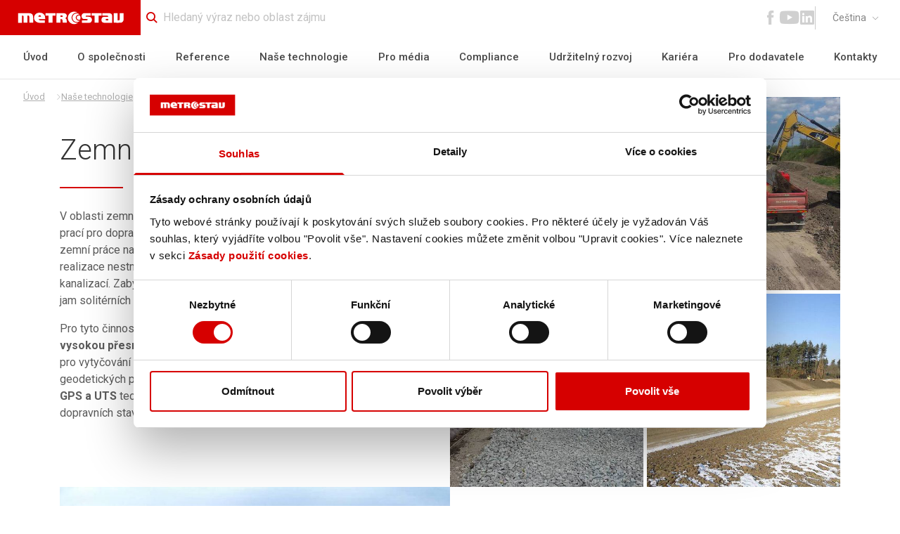

--- FILE ---
content_type: text/html; charset=utf-8
request_url: https://www.metrostav.cz/cs/nase-technologie/zemni-prace
body_size: 136928
content:
<!DOCTYPE html><html lang="cz"><head><link rel="preconnect" href="https://fonts.googleapis.com"/><link rel="preconnect" href="https://fonts.gstatic.com" crossorigin=""/><link rel="preload" href="/fonts/icons.woff2" as="font" crossorigin=""/><script async="" src="//connect.facebook.net/cs_CZ/sdk.js#xfbml=1&amp;version=v14.0&amp;appId=649956295118496" id="fb-plugin-sdk"></script><link rel="preconnect" href="https://fonts.gstatic.com" crossorigin /><meta name="viewport" content="width=device-width"/><meta charSet="utf-8"/><title>Zemní práce | Metrostav</title><meta name="description" content="Středisko zemních prací zajišťuje komplexní realizaci zemních prací pro dopravní, pozemní a vodohospodářské stavby a je nositelem této důležité vnitropodnikové technologie."/><meta name="og:title" content="Zemní práce"/><meta name="og:description" content="Středisko zemních prací zajišťuje komplexní realizaci zemních prací pro dopravní, pozemní a vodohospodářské stavby a je nositelem této důležité vnitropodnikové technologie."/><meta name="og:image" content="/images/ogimage.png"/><link rel="manifest" href="/manifest.json"/><link rel="apple-touch-icon" sizes="180x180" href="/favicon/apple-touch-icon.png"/><link rel="icon" type="image/png" href="/favicon/favicon-32x32.png" sizes="32x32"/><link rel="icon" type="image/png" href="/favicon/favicon-16x16.png" sizes="16x16"/><link rel="shortcut icon" href="/favicon/favicon.ico"/><script type="text/javascript">(function(w,d,s,l,i){w[l]=w[l]||[];w[l].push({'gtm.start':
                    new Date().getTime(),event:'gtm.js'});var f=d.getElementsByTagName(s)[0],
                    j=d.createElement(s),dl=l!='dataLayer'?'&l='+l:'';j.async=true;j.src=
                    'https://www.googletagmanager.com/gtm.js?id='+i+dl;f.parentNode.insertBefore(j,f);
                })(window,document,'script','dataLayer','GTM-PXN38R7')</script><meta name="next-head-count" content="13"/><link rel="preload" href="/_next/static/css/d55e841c788ec134.css" as="style"/><link rel="stylesheet" href="/_next/static/css/d55e841c788ec134.css" data-n-g=""/><link rel="preload" href="/_next/static/css/c3e67bea1fd856c0.css" as="style"/><link rel="stylesheet" href="/_next/static/css/c3e67bea1fd856c0.css" data-n-p=""/><noscript data-n-css=""></noscript><script defer="" nomodule="" src="/_next/static/chunks/polyfills-a40ef1678bae11e696dba45124eadd70.js"></script><script src="/_next/static/chunks/webpack-68b4ec7ea1e80558.js" defer=""></script><script src="/_next/static/chunks/framework-76b55e317fa09825.js" defer=""></script><script src="/_next/static/chunks/main-bc5683d57e3365b4.js" defer=""></script><script src="/_next/static/chunks/pages/_app-e60ec1d25850196d.js" defer=""></script><script src="/_next/static/chunks/7716-d294dbedb36a5967.js" defer=""></script><script src="/_next/static/chunks/789-2966d35fb02de70c.js" defer=""></script><script src="/_next/static/chunks/8136-673c6293dc8d9ca6.js" defer=""></script><script src="/_next/static/chunks/pages/%5B%5B...index%5D%5D-3e047c89ff045fc8.js" defer=""></script><script src="/_next/static/YicnCvvDjy2MlVda4POw9/_buildManifest.js" defer=""></script><script src="/_next/static/YicnCvvDjy2MlVda4POw9/_ssgManifest.js" defer=""></script><script src="/_next/static/YicnCvvDjy2MlVda4POw9/_middlewareManifest.js" defer=""></script><style data-styled="" data-styled-version="5.3.3">.juKTSI h3{margin-bottom:0.5em;font-weight:700;font-size:1.125rem;color:#5c5c5c;}/*!sc*/
.juKTSI h4{margin-top:1em;margin-bottom:0.5em;font-weight:700;color:#323232;}/*!sc*/
.juKTSI p{display:block;margin-bottom:1em;}/*!sc*/
.juKTSI blockquote{background-color:#F8F8F8;padding:1rem;margin-top:2rem;margin-bottom:2rem;}/*!sc*/
@media screen and (min-width:48em){.juKTSI blockquote{padding:3.125rem;margin-top:2.5rem;margin-bottom:2.5rem;}}/*!sc*/
.juKTSI ul{margin-bottom:1em;}/*!sc*/
.juKTSI ul li{padding-left:1.875rem;position:relative;}/*!sc*/
.juKTSI ul li::before{content:"";position:absolute;left:0;top:calc((1em * 1.5) / 2 - 0.1875em);width:0.375em;height:0.375em;border-radius:50%;background-color:#D60000;}/*!sc*/
.juKTSI ol{list-style:number;padding-left:1.5rem;}/*!sc*/
@media screen and (min-width:48em){.juKTSI ol{padding-left:2.5rem;}}/*!sc*/
.juKTSI ol ul li{padding-left:1.875rem;}/*!sc*/
.juKTSI ol ul li:not(:last-child) p{margin-bottom:0;}/*!sc*/
.juKTSI ol ul li::before{background-color:transparent;border:1px solid #5c5c5c;left:1rem;}/*!sc*/
@media screen and (min-width:48em){.juKTSI ol ul li{padding-left:2.5rem;}.juKTSI ol ul li::before{left:1.5rem;}}/*!sc*/
.juKTSI .table{display:block;width:100%;overflow-x:auto;}/*!sc*/
.juKTSI .table table{width:100%;max-width:100%;border-collapse:collapse;border-spacing:0;font-size:0.875rem;border:1px solid transparent;}/*!sc*/
@media screen and (min-width:48em){.juKTSI .table table{font-size:1rem;}}/*!sc*/
.juKTSI .table th{padding:1.5rem 1rem;text-align:left;}/*!sc*/
.juKTSI .table th:not(:first-of-type){text-align:right;}/*!sc*/
.juKTSI .table td{padding:1.5rem 1rem;border:1px solid #d0d0d0;}/*!sc*/
.juKTSI .table td:not(:first-of-type){min-width:16.625rem;}/*!sc*/
data-styled.g1[id="WysiwygWrapper__StyledWysiwygWrapper-sc-11moqcb-0"]{content:"juKTSI,"}/*!sc*/
.gDNDev{font-size:16px;color:#D60000;}/*!sc*/
.kVfHac{font-size:16px;color:#4a4a4a;}/*!sc*/
.jbsmAm{font-size:22px;color:#d0d0d0;}/*!sc*/
.litvNB{font-size:30px;color:#d0d0d0;}/*!sc*/
.jGHfiF{font-size:10px;color:#868686;}/*!sc*/
.hDiedN{font-size:30px;color:#ffffff;}/*!sc*/
.kqRzEw{font-size:8px;color:inherit;}/*!sc*/
.gQeNSL{font-size:12px;color:inherit;}/*!sc*/
.cLIklO{font-size:20px;color:inherit;}/*!sc*/
.elBxFV{font-size:inherit;color:inherit;}/*!sc*/
data-styled.g2[id="Icon__StyledIconStyles-sc-1j09rtw-0"]{content:"gDNDev,kVfHac,jbsmAm,litvNB,jGHfiF,hDiedN,kqRzEw,gQeNSL,cLIklO,elBxFV,"}/*!sc*/
.gFrOFp{-webkit-text-decoration:none;text-decoration:none;}/*!sc*/
.gFrOFp .icon-facebook:hover{color:#4267b2;}/*!sc*/
.gFrOFp .icon-youtube:hover{color:#ff0004;}/*!sc*/
.gFrOFp .icon-linkedin:hover{color:#0077b5;}/*!sc*/
data-styled.g3[id="HeaderSocial__HeaderSocialLink-sc-72i7ag-0"]{content:"gFrOFp,"}/*!sc*/
.iwNixg{text-align:left;font-weight:300;line-height:1.3;margin-bottom:1.75rem;font-size:1.875rem;content:"";bottom:0;padding-bottom:1.75rem;position:relative;color:#323232;}/*!sc*/
@media screen and (min-width:48em){.iwNixg{font-size:2.5rem;}}/*!sc*/
.iwNixg::after{width:90px;position:absolute;content:"";bottom:0;margin-left:auto;margin-right:auto;display:block;height:2px;background-color:#D60000;}/*!sc*/
.iwNixg::after{left:0;right:auto;}/*!sc*/
.iUfSFe{text-align:left;font-weight:300;line-height:1.3;font-weight:400;margin-bottom:1.25em;font-size:1.125rem;content:"";bottom:0;padding-bottom:1.75rem;position:relative;color:#323232;}/*!sc*/
.iUfSFe::after{width:90px;position:absolute;content:"";bottom:0;margin-left:auto;margin-right:auto;display:block;height:2px;background-color:#D60000;}/*!sc*/
.iUfSFe::after{left:0;right:auto;}/*!sc*/
.kwQLqx{text-align:center;font-weight:300;line-height:1.3;margin-bottom:1.75rem;font-size:1.875rem;content:"";padding-top:1.75rem;position:relative;color:#323232;margin-left:auto;margin-right:auto;}/*!sc*/
@media screen and (min-width:48em){.kwQLqx{font-size:2.5rem;}}/*!sc*/
.kwQLqx::after{width:90px;position:absolute;content:"";top:0;left:0;right:0;left:0;right:0;margin-left:auto;margin-right:auto;display:block;height:2px;background-color:#D60000;}/*!sc*/
data-styled.g5[id="Title__StyledTitle-sc-1qsxg2v-0"]{content:"iwNixg,iUfSFe,kwQLqx,"}/*!sc*/
.faKmvo.hasError input{border-color:rgba(214,0,0,0.5);}/*!sc*/
.faKmvo.hasError label{color:rgba(112,0,0,0.5);}/*!sc*/
.faKmvo.hasError textarea{border-color:rgba(214,0,0,0.5);}/*!sc*/
data-styled.g9[id="FormGroup__StyledFormGroup-sc-rm2ioy-0"]{content:"faKmvo,"}/*!sc*/
.evtVOz{background-image:url(https://s3.eu-central-1.amazonaws.com/metrostav.dev.bootiq-creative.io/extra_large_yhcj5odmdwskqkljlfdw_96c6cd624f.jpeg);}/*!sc*/
.jsvsHl{background-image:url(https://s3.eu-central-1.amazonaws.com/metrostav.dev.bootiq-creative.io/extra_large_loukov_09124ee00b.jpeg);}/*!sc*/
.kUCFLL{background-image:url(https://s3.eu-central-1.amazonaws.com/metrostav.dev.bootiq-creative.io/extra_large_w6oiw7bhmqb2uja1y9p5_c73dddec5e.jpeg);}/*!sc*/
.bAJKWo{background-image:url(https://s3.eu-central-1.amazonaws.com/metrostav.dev.bootiq-creative.io/thumb_square_Divize5_15_99e58bf7f7.jpeg);}/*!sc*/
.kAvEZs{background-image:url(https://s3.eu-central-1.amazonaws.com/metrostav.dev.bootiq-creative.io/thumb_square_IMG_8013_x_e82cac15b0.jpeg);}/*!sc*/
.fXfOrr{background-image:url(https://s3.eu-central-1.amazonaws.com/metrostav.dev.bootiq-creative.io/thumb_square_IMG_0972u_e1ef3faecb.jpeg);}/*!sc*/
data-styled.g13[id="Block__StyledBlock-sc-1djfhwg-0"]{content:"evtVOz,jsvsHl,kUCFLL,bAJKWo,kAvEZs,fXfOrr,"}/*!sc*/
.gWZLsO{color:#5c5c5c;}/*!sc*/
.gWZLsO .carousel.carousel-slider{overflow:inherit;}/*!sc*/
.gWZLsO li{z-index:0 !important;}/*!sc*/
.gWZLsO .control-dots{display:none;}/*!sc*/
data-styled.g38[id="Machines__StyledCarousel-sc-11sum4k-0"]{content:"gWZLsO,"}/*!sc*/
</style><style data-href="https://fonts.googleapis.com/css2?family=Roboto:wght@100;300;400;500;700&display=swap">@font-face{font-family:'Roboto';font-style:normal;font-weight:100;font-stretch:normal;font-display:swap;src:url(https://fonts.gstatic.com/s/roboto/v48/KFOMCnqEu92Fr1ME7kSn66aGLdTylUAMQXC89YmC2DPNWubEbGmQ.woff) format('woff')}@font-face{font-family:'Roboto';font-style:normal;font-weight:300;font-stretch:normal;font-display:swap;src:url(https://fonts.gstatic.com/s/roboto/v48/KFOMCnqEu92Fr1ME7kSn66aGLdTylUAMQXC89YmC2DPNWuaabWmQ.woff) format('woff')}@font-face{font-family:'Roboto';font-style:normal;font-weight:400;font-stretch:normal;font-display:swap;src:url(https://fonts.gstatic.com/s/roboto/v48/KFOMCnqEu92Fr1ME7kSn66aGLdTylUAMQXC89YmC2DPNWubEbWmQ.woff) format('woff')}@font-face{font-family:'Roboto';font-style:normal;font-weight:500;font-stretch:normal;font-display:swap;src:url(https://fonts.gstatic.com/s/roboto/v48/KFOMCnqEu92Fr1ME7kSn66aGLdTylUAMQXC89YmC2DPNWub2bWmQ.woff) format('woff')}@font-face{font-family:'Roboto';font-style:normal;font-weight:700;font-stretch:normal;font-display:swap;src:url(https://fonts.gstatic.com/s/roboto/v48/KFOMCnqEu92Fr1ME7kSn66aGLdTylUAMQXC89YmC2DPNWuYjammQ.woff) format('woff')}@font-face{font-family:'Roboto';font-style:normal;font-weight:100;font-stretch:100%;font-display:swap;src:url(https://fonts.gstatic.com/s/roboto/v48/KFO7CnqEu92Fr1ME7kSn66aGLdTylUAMa3GUBHMdazTgWw.woff2) format('woff2');unicode-range:U+0460-052F,U+1C80-1C8A,U+20B4,U+2DE0-2DFF,U+A640-A69F,U+FE2E-FE2F}@font-face{font-family:'Roboto';font-style:normal;font-weight:100;font-stretch:100%;font-display:swap;src:url(https://fonts.gstatic.com/s/roboto/v48/KFO7CnqEu92Fr1ME7kSn66aGLdTylUAMa3iUBHMdazTgWw.woff2) format('woff2');unicode-range:U+0301,U+0400-045F,U+0490-0491,U+04B0-04B1,U+2116}@font-face{font-family:'Roboto';font-style:normal;font-weight:100;font-stretch:100%;font-display:swap;src:url(https://fonts.gstatic.com/s/roboto/v48/KFO7CnqEu92Fr1ME7kSn66aGLdTylUAMa3CUBHMdazTgWw.woff2) format('woff2');unicode-range:U+1F00-1FFF}@font-face{font-family:'Roboto';font-style:normal;font-weight:100;font-stretch:100%;font-display:swap;src:url(https://fonts.gstatic.com/s/roboto/v48/KFO7CnqEu92Fr1ME7kSn66aGLdTylUAMa3-UBHMdazTgWw.woff2) format('woff2');unicode-range:U+0370-0377,U+037A-037F,U+0384-038A,U+038C,U+038E-03A1,U+03A3-03FF}@font-face{font-family:'Roboto';font-style:normal;font-weight:100;font-stretch:100%;font-display:swap;src:url(https://fonts.gstatic.com/s/roboto/v48/KFO7CnqEu92Fr1ME7kSn66aGLdTylUAMawCUBHMdazTgWw.woff2) format('woff2');unicode-range:U+0302-0303,U+0305,U+0307-0308,U+0310,U+0312,U+0315,U+031A,U+0326-0327,U+032C,U+032F-0330,U+0332-0333,U+0338,U+033A,U+0346,U+034D,U+0391-03A1,U+03A3-03A9,U+03B1-03C9,U+03D1,U+03D5-03D6,U+03F0-03F1,U+03F4-03F5,U+2016-2017,U+2034-2038,U+203C,U+2040,U+2043,U+2047,U+2050,U+2057,U+205F,U+2070-2071,U+2074-208E,U+2090-209C,U+20D0-20DC,U+20E1,U+20E5-20EF,U+2100-2112,U+2114-2115,U+2117-2121,U+2123-214F,U+2190,U+2192,U+2194-21AE,U+21B0-21E5,U+21F1-21F2,U+21F4-2211,U+2213-2214,U+2216-22FF,U+2308-230B,U+2310,U+2319,U+231C-2321,U+2336-237A,U+237C,U+2395,U+239B-23B7,U+23D0,U+23DC-23E1,U+2474-2475,U+25AF,U+25B3,U+25B7,U+25BD,U+25C1,U+25CA,U+25CC,U+25FB,U+266D-266F,U+27C0-27FF,U+2900-2AFF,U+2B0E-2B11,U+2B30-2B4C,U+2BFE,U+3030,U+FF5B,U+FF5D,U+1D400-1D7FF,U+1EE00-1EEFF}@font-face{font-family:'Roboto';font-style:normal;font-weight:100;font-stretch:100%;font-display:swap;src:url(https://fonts.gstatic.com/s/roboto/v48/KFO7CnqEu92Fr1ME7kSn66aGLdTylUAMaxKUBHMdazTgWw.woff2) format('woff2');unicode-range:U+0001-000C,U+000E-001F,U+007F-009F,U+20DD-20E0,U+20E2-20E4,U+2150-218F,U+2190,U+2192,U+2194-2199,U+21AF,U+21E6-21F0,U+21F3,U+2218-2219,U+2299,U+22C4-22C6,U+2300-243F,U+2440-244A,U+2460-24FF,U+25A0-27BF,U+2800-28FF,U+2921-2922,U+2981,U+29BF,U+29EB,U+2B00-2BFF,U+4DC0-4DFF,U+FFF9-FFFB,U+10140-1018E,U+10190-1019C,U+101A0,U+101D0-101FD,U+102E0-102FB,U+10E60-10E7E,U+1D2C0-1D2D3,U+1D2E0-1D37F,U+1F000-1F0FF,U+1F100-1F1AD,U+1F1E6-1F1FF,U+1F30D-1F30F,U+1F315,U+1F31C,U+1F31E,U+1F320-1F32C,U+1F336,U+1F378,U+1F37D,U+1F382,U+1F393-1F39F,U+1F3A7-1F3A8,U+1F3AC-1F3AF,U+1F3C2,U+1F3C4-1F3C6,U+1F3CA-1F3CE,U+1F3D4-1F3E0,U+1F3ED,U+1F3F1-1F3F3,U+1F3F5-1F3F7,U+1F408,U+1F415,U+1F41F,U+1F426,U+1F43F,U+1F441-1F442,U+1F444,U+1F446-1F449,U+1F44C-1F44E,U+1F453,U+1F46A,U+1F47D,U+1F4A3,U+1F4B0,U+1F4B3,U+1F4B9,U+1F4BB,U+1F4BF,U+1F4C8-1F4CB,U+1F4D6,U+1F4DA,U+1F4DF,U+1F4E3-1F4E6,U+1F4EA-1F4ED,U+1F4F7,U+1F4F9-1F4FB,U+1F4FD-1F4FE,U+1F503,U+1F507-1F50B,U+1F50D,U+1F512-1F513,U+1F53E-1F54A,U+1F54F-1F5FA,U+1F610,U+1F650-1F67F,U+1F687,U+1F68D,U+1F691,U+1F694,U+1F698,U+1F6AD,U+1F6B2,U+1F6B9-1F6BA,U+1F6BC,U+1F6C6-1F6CF,U+1F6D3-1F6D7,U+1F6E0-1F6EA,U+1F6F0-1F6F3,U+1F6F7-1F6FC,U+1F700-1F7FF,U+1F800-1F80B,U+1F810-1F847,U+1F850-1F859,U+1F860-1F887,U+1F890-1F8AD,U+1F8B0-1F8BB,U+1F8C0-1F8C1,U+1F900-1F90B,U+1F93B,U+1F946,U+1F984,U+1F996,U+1F9E9,U+1FA00-1FA6F,U+1FA70-1FA7C,U+1FA80-1FA89,U+1FA8F-1FAC6,U+1FACE-1FADC,U+1FADF-1FAE9,U+1FAF0-1FAF8,U+1FB00-1FBFF}@font-face{font-family:'Roboto';font-style:normal;font-weight:100;font-stretch:100%;font-display:swap;src:url(https://fonts.gstatic.com/s/roboto/v48/KFO7CnqEu92Fr1ME7kSn66aGLdTylUAMa3OUBHMdazTgWw.woff2) format('woff2');unicode-range:U+0102-0103,U+0110-0111,U+0128-0129,U+0168-0169,U+01A0-01A1,U+01AF-01B0,U+0300-0301,U+0303-0304,U+0308-0309,U+0323,U+0329,U+1EA0-1EF9,U+20AB}@font-face{font-family:'Roboto';font-style:normal;font-weight:100;font-stretch:100%;font-display:swap;src:url(https://fonts.gstatic.com/s/roboto/v48/KFO7CnqEu92Fr1ME7kSn66aGLdTylUAMa3KUBHMdazTgWw.woff2) format('woff2');unicode-range:U+0100-02BA,U+02BD-02C5,U+02C7-02CC,U+02CE-02D7,U+02DD-02FF,U+0304,U+0308,U+0329,U+1D00-1DBF,U+1E00-1E9F,U+1EF2-1EFF,U+2020,U+20A0-20AB,U+20AD-20C0,U+2113,U+2C60-2C7F,U+A720-A7FF}@font-face{font-family:'Roboto';font-style:normal;font-weight:100;font-stretch:100%;font-display:swap;src:url(https://fonts.gstatic.com/s/roboto/v48/KFO7CnqEu92Fr1ME7kSn66aGLdTylUAMa3yUBHMdazQ.woff2) format('woff2');unicode-range:U+0000-00FF,U+0131,U+0152-0153,U+02BB-02BC,U+02C6,U+02DA,U+02DC,U+0304,U+0308,U+0329,U+2000-206F,U+20AC,U+2122,U+2191,U+2193,U+2212,U+2215,U+FEFF,U+FFFD}@font-face{font-family:'Roboto';font-style:normal;font-weight:300;font-stretch:100%;font-display:swap;src:url(https://fonts.gstatic.com/s/roboto/v48/KFO7CnqEu92Fr1ME7kSn66aGLdTylUAMa3GUBHMdazTgWw.woff2) format('woff2');unicode-range:U+0460-052F,U+1C80-1C8A,U+20B4,U+2DE0-2DFF,U+A640-A69F,U+FE2E-FE2F}@font-face{font-family:'Roboto';font-style:normal;font-weight:300;font-stretch:100%;font-display:swap;src:url(https://fonts.gstatic.com/s/roboto/v48/KFO7CnqEu92Fr1ME7kSn66aGLdTylUAMa3iUBHMdazTgWw.woff2) format('woff2');unicode-range:U+0301,U+0400-045F,U+0490-0491,U+04B0-04B1,U+2116}@font-face{font-family:'Roboto';font-style:normal;font-weight:300;font-stretch:100%;font-display:swap;src:url(https://fonts.gstatic.com/s/roboto/v48/KFO7CnqEu92Fr1ME7kSn66aGLdTylUAMa3CUBHMdazTgWw.woff2) format('woff2');unicode-range:U+1F00-1FFF}@font-face{font-family:'Roboto';font-style:normal;font-weight:300;font-stretch:100%;font-display:swap;src:url(https://fonts.gstatic.com/s/roboto/v48/KFO7CnqEu92Fr1ME7kSn66aGLdTylUAMa3-UBHMdazTgWw.woff2) format('woff2');unicode-range:U+0370-0377,U+037A-037F,U+0384-038A,U+038C,U+038E-03A1,U+03A3-03FF}@font-face{font-family:'Roboto';font-style:normal;font-weight:300;font-stretch:100%;font-display:swap;src:url(https://fonts.gstatic.com/s/roboto/v48/KFO7CnqEu92Fr1ME7kSn66aGLdTylUAMawCUBHMdazTgWw.woff2) format('woff2');unicode-range:U+0302-0303,U+0305,U+0307-0308,U+0310,U+0312,U+0315,U+031A,U+0326-0327,U+032C,U+032F-0330,U+0332-0333,U+0338,U+033A,U+0346,U+034D,U+0391-03A1,U+03A3-03A9,U+03B1-03C9,U+03D1,U+03D5-03D6,U+03F0-03F1,U+03F4-03F5,U+2016-2017,U+2034-2038,U+203C,U+2040,U+2043,U+2047,U+2050,U+2057,U+205F,U+2070-2071,U+2074-208E,U+2090-209C,U+20D0-20DC,U+20E1,U+20E5-20EF,U+2100-2112,U+2114-2115,U+2117-2121,U+2123-214F,U+2190,U+2192,U+2194-21AE,U+21B0-21E5,U+21F1-21F2,U+21F4-2211,U+2213-2214,U+2216-22FF,U+2308-230B,U+2310,U+2319,U+231C-2321,U+2336-237A,U+237C,U+2395,U+239B-23B7,U+23D0,U+23DC-23E1,U+2474-2475,U+25AF,U+25B3,U+25B7,U+25BD,U+25C1,U+25CA,U+25CC,U+25FB,U+266D-266F,U+27C0-27FF,U+2900-2AFF,U+2B0E-2B11,U+2B30-2B4C,U+2BFE,U+3030,U+FF5B,U+FF5D,U+1D400-1D7FF,U+1EE00-1EEFF}@font-face{font-family:'Roboto';font-style:normal;font-weight:300;font-stretch:100%;font-display:swap;src:url(https://fonts.gstatic.com/s/roboto/v48/KFO7CnqEu92Fr1ME7kSn66aGLdTylUAMaxKUBHMdazTgWw.woff2) format('woff2');unicode-range:U+0001-000C,U+000E-001F,U+007F-009F,U+20DD-20E0,U+20E2-20E4,U+2150-218F,U+2190,U+2192,U+2194-2199,U+21AF,U+21E6-21F0,U+21F3,U+2218-2219,U+2299,U+22C4-22C6,U+2300-243F,U+2440-244A,U+2460-24FF,U+25A0-27BF,U+2800-28FF,U+2921-2922,U+2981,U+29BF,U+29EB,U+2B00-2BFF,U+4DC0-4DFF,U+FFF9-FFFB,U+10140-1018E,U+10190-1019C,U+101A0,U+101D0-101FD,U+102E0-102FB,U+10E60-10E7E,U+1D2C0-1D2D3,U+1D2E0-1D37F,U+1F000-1F0FF,U+1F100-1F1AD,U+1F1E6-1F1FF,U+1F30D-1F30F,U+1F315,U+1F31C,U+1F31E,U+1F320-1F32C,U+1F336,U+1F378,U+1F37D,U+1F382,U+1F393-1F39F,U+1F3A7-1F3A8,U+1F3AC-1F3AF,U+1F3C2,U+1F3C4-1F3C6,U+1F3CA-1F3CE,U+1F3D4-1F3E0,U+1F3ED,U+1F3F1-1F3F3,U+1F3F5-1F3F7,U+1F408,U+1F415,U+1F41F,U+1F426,U+1F43F,U+1F441-1F442,U+1F444,U+1F446-1F449,U+1F44C-1F44E,U+1F453,U+1F46A,U+1F47D,U+1F4A3,U+1F4B0,U+1F4B3,U+1F4B9,U+1F4BB,U+1F4BF,U+1F4C8-1F4CB,U+1F4D6,U+1F4DA,U+1F4DF,U+1F4E3-1F4E6,U+1F4EA-1F4ED,U+1F4F7,U+1F4F9-1F4FB,U+1F4FD-1F4FE,U+1F503,U+1F507-1F50B,U+1F50D,U+1F512-1F513,U+1F53E-1F54A,U+1F54F-1F5FA,U+1F610,U+1F650-1F67F,U+1F687,U+1F68D,U+1F691,U+1F694,U+1F698,U+1F6AD,U+1F6B2,U+1F6B9-1F6BA,U+1F6BC,U+1F6C6-1F6CF,U+1F6D3-1F6D7,U+1F6E0-1F6EA,U+1F6F0-1F6F3,U+1F6F7-1F6FC,U+1F700-1F7FF,U+1F800-1F80B,U+1F810-1F847,U+1F850-1F859,U+1F860-1F887,U+1F890-1F8AD,U+1F8B0-1F8BB,U+1F8C0-1F8C1,U+1F900-1F90B,U+1F93B,U+1F946,U+1F984,U+1F996,U+1F9E9,U+1FA00-1FA6F,U+1FA70-1FA7C,U+1FA80-1FA89,U+1FA8F-1FAC6,U+1FACE-1FADC,U+1FADF-1FAE9,U+1FAF0-1FAF8,U+1FB00-1FBFF}@font-face{font-family:'Roboto';font-style:normal;font-weight:300;font-stretch:100%;font-display:swap;src:url(https://fonts.gstatic.com/s/roboto/v48/KFO7CnqEu92Fr1ME7kSn66aGLdTylUAMa3OUBHMdazTgWw.woff2) format('woff2');unicode-range:U+0102-0103,U+0110-0111,U+0128-0129,U+0168-0169,U+01A0-01A1,U+01AF-01B0,U+0300-0301,U+0303-0304,U+0308-0309,U+0323,U+0329,U+1EA0-1EF9,U+20AB}@font-face{font-family:'Roboto';font-style:normal;font-weight:300;font-stretch:100%;font-display:swap;src:url(https://fonts.gstatic.com/s/roboto/v48/KFO7CnqEu92Fr1ME7kSn66aGLdTylUAMa3KUBHMdazTgWw.woff2) format('woff2');unicode-range:U+0100-02BA,U+02BD-02C5,U+02C7-02CC,U+02CE-02D7,U+02DD-02FF,U+0304,U+0308,U+0329,U+1D00-1DBF,U+1E00-1E9F,U+1EF2-1EFF,U+2020,U+20A0-20AB,U+20AD-20C0,U+2113,U+2C60-2C7F,U+A720-A7FF}@font-face{font-family:'Roboto';font-style:normal;font-weight:300;font-stretch:100%;font-display:swap;src:url(https://fonts.gstatic.com/s/roboto/v48/KFO7CnqEu92Fr1ME7kSn66aGLdTylUAMa3yUBHMdazQ.woff2) format('woff2');unicode-range:U+0000-00FF,U+0131,U+0152-0153,U+02BB-02BC,U+02C6,U+02DA,U+02DC,U+0304,U+0308,U+0329,U+2000-206F,U+20AC,U+2122,U+2191,U+2193,U+2212,U+2215,U+FEFF,U+FFFD}@font-face{font-family:'Roboto';font-style:normal;font-weight:400;font-stretch:100%;font-display:swap;src:url(https://fonts.gstatic.com/s/roboto/v48/KFO7CnqEu92Fr1ME7kSn66aGLdTylUAMa3GUBHMdazTgWw.woff2) format('woff2');unicode-range:U+0460-052F,U+1C80-1C8A,U+20B4,U+2DE0-2DFF,U+A640-A69F,U+FE2E-FE2F}@font-face{font-family:'Roboto';font-style:normal;font-weight:400;font-stretch:100%;font-display:swap;src:url(https://fonts.gstatic.com/s/roboto/v48/KFO7CnqEu92Fr1ME7kSn66aGLdTylUAMa3iUBHMdazTgWw.woff2) format('woff2');unicode-range:U+0301,U+0400-045F,U+0490-0491,U+04B0-04B1,U+2116}@font-face{font-family:'Roboto';font-style:normal;font-weight:400;font-stretch:100%;font-display:swap;src:url(https://fonts.gstatic.com/s/roboto/v48/KFO7CnqEu92Fr1ME7kSn66aGLdTylUAMa3CUBHMdazTgWw.woff2) format('woff2');unicode-range:U+1F00-1FFF}@font-face{font-family:'Roboto';font-style:normal;font-weight:400;font-stretch:100%;font-display:swap;src:url(https://fonts.gstatic.com/s/roboto/v48/KFO7CnqEu92Fr1ME7kSn66aGLdTylUAMa3-UBHMdazTgWw.woff2) format('woff2');unicode-range:U+0370-0377,U+037A-037F,U+0384-038A,U+038C,U+038E-03A1,U+03A3-03FF}@font-face{font-family:'Roboto';font-style:normal;font-weight:400;font-stretch:100%;font-display:swap;src:url(https://fonts.gstatic.com/s/roboto/v48/KFO7CnqEu92Fr1ME7kSn66aGLdTylUAMawCUBHMdazTgWw.woff2) format('woff2');unicode-range:U+0302-0303,U+0305,U+0307-0308,U+0310,U+0312,U+0315,U+031A,U+0326-0327,U+032C,U+032F-0330,U+0332-0333,U+0338,U+033A,U+0346,U+034D,U+0391-03A1,U+03A3-03A9,U+03B1-03C9,U+03D1,U+03D5-03D6,U+03F0-03F1,U+03F4-03F5,U+2016-2017,U+2034-2038,U+203C,U+2040,U+2043,U+2047,U+2050,U+2057,U+205F,U+2070-2071,U+2074-208E,U+2090-209C,U+20D0-20DC,U+20E1,U+20E5-20EF,U+2100-2112,U+2114-2115,U+2117-2121,U+2123-214F,U+2190,U+2192,U+2194-21AE,U+21B0-21E5,U+21F1-21F2,U+21F4-2211,U+2213-2214,U+2216-22FF,U+2308-230B,U+2310,U+2319,U+231C-2321,U+2336-237A,U+237C,U+2395,U+239B-23B7,U+23D0,U+23DC-23E1,U+2474-2475,U+25AF,U+25B3,U+25B7,U+25BD,U+25C1,U+25CA,U+25CC,U+25FB,U+266D-266F,U+27C0-27FF,U+2900-2AFF,U+2B0E-2B11,U+2B30-2B4C,U+2BFE,U+3030,U+FF5B,U+FF5D,U+1D400-1D7FF,U+1EE00-1EEFF}@font-face{font-family:'Roboto';font-style:normal;font-weight:400;font-stretch:100%;font-display:swap;src:url(https://fonts.gstatic.com/s/roboto/v48/KFO7CnqEu92Fr1ME7kSn66aGLdTylUAMaxKUBHMdazTgWw.woff2) format('woff2');unicode-range:U+0001-000C,U+000E-001F,U+007F-009F,U+20DD-20E0,U+20E2-20E4,U+2150-218F,U+2190,U+2192,U+2194-2199,U+21AF,U+21E6-21F0,U+21F3,U+2218-2219,U+2299,U+22C4-22C6,U+2300-243F,U+2440-244A,U+2460-24FF,U+25A0-27BF,U+2800-28FF,U+2921-2922,U+2981,U+29BF,U+29EB,U+2B00-2BFF,U+4DC0-4DFF,U+FFF9-FFFB,U+10140-1018E,U+10190-1019C,U+101A0,U+101D0-101FD,U+102E0-102FB,U+10E60-10E7E,U+1D2C0-1D2D3,U+1D2E0-1D37F,U+1F000-1F0FF,U+1F100-1F1AD,U+1F1E6-1F1FF,U+1F30D-1F30F,U+1F315,U+1F31C,U+1F31E,U+1F320-1F32C,U+1F336,U+1F378,U+1F37D,U+1F382,U+1F393-1F39F,U+1F3A7-1F3A8,U+1F3AC-1F3AF,U+1F3C2,U+1F3C4-1F3C6,U+1F3CA-1F3CE,U+1F3D4-1F3E0,U+1F3ED,U+1F3F1-1F3F3,U+1F3F5-1F3F7,U+1F408,U+1F415,U+1F41F,U+1F426,U+1F43F,U+1F441-1F442,U+1F444,U+1F446-1F449,U+1F44C-1F44E,U+1F453,U+1F46A,U+1F47D,U+1F4A3,U+1F4B0,U+1F4B3,U+1F4B9,U+1F4BB,U+1F4BF,U+1F4C8-1F4CB,U+1F4D6,U+1F4DA,U+1F4DF,U+1F4E3-1F4E6,U+1F4EA-1F4ED,U+1F4F7,U+1F4F9-1F4FB,U+1F4FD-1F4FE,U+1F503,U+1F507-1F50B,U+1F50D,U+1F512-1F513,U+1F53E-1F54A,U+1F54F-1F5FA,U+1F610,U+1F650-1F67F,U+1F687,U+1F68D,U+1F691,U+1F694,U+1F698,U+1F6AD,U+1F6B2,U+1F6B9-1F6BA,U+1F6BC,U+1F6C6-1F6CF,U+1F6D3-1F6D7,U+1F6E0-1F6EA,U+1F6F0-1F6F3,U+1F6F7-1F6FC,U+1F700-1F7FF,U+1F800-1F80B,U+1F810-1F847,U+1F850-1F859,U+1F860-1F887,U+1F890-1F8AD,U+1F8B0-1F8BB,U+1F8C0-1F8C1,U+1F900-1F90B,U+1F93B,U+1F946,U+1F984,U+1F996,U+1F9E9,U+1FA00-1FA6F,U+1FA70-1FA7C,U+1FA80-1FA89,U+1FA8F-1FAC6,U+1FACE-1FADC,U+1FADF-1FAE9,U+1FAF0-1FAF8,U+1FB00-1FBFF}@font-face{font-family:'Roboto';font-style:normal;font-weight:400;font-stretch:100%;font-display:swap;src:url(https://fonts.gstatic.com/s/roboto/v48/KFO7CnqEu92Fr1ME7kSn66aGLdTylUAMa3OUBHMdazTgWw.woff2) format('woff2');unicode-range:U+0102-0103,U+0110-0111,U+0128-0129,U+0168-0169,U+01A0-01A1,U+01AF-01B0,U+0300-0301,U+0303-0304,U+0308-0309,U+0323,U+0329,U+1EA0-1EF9,U+20AB}@font-face{font-family:'Roboto';font-style:normal;font-weight:400;font-stretch:100%;font-display:swap;src:url(https://fonts.gstatic.com/s/roboto/v48/KFO7CnqEu92Fr1ME7kSn66aGLdTylUAMa3KUBHMdazTgWw.woff2) format('woff2');unicode-range:U+0100-02BA,U+02BD-02C5,U+02C7-02CC,U+02CE-02D7,U+02DD-02FF,U+0304,U+0308,U+0329,U+1D00-1DBF,U+1E00-1E9F,U+1EF2-1EFF,U+2020,U+20A0-20AB,U+20AD-20C0,U+2113,U+2C60-2C7F,U+A720-A7FF}@font-face{font-family:'Roboto';font-style:normal;font-weight:400;font-stretch:100%;font-display:swap;src:url(https://fonts.gstatic.com/s/roboto/v48/KFO7CnqEu92Fr1ME7kSn66aGLdTylUAMa3yUBHMdazQ.woff2) format('woff2');unicode-range:U+0000-00FF,U+0131,U+0152-0153,U+02BB-02BC,U+02C6,U+02DA,U+02DC,U+0304,U+0308,U+0329,U+2000-206F,U+20AC,U+2122,U+2191,U+2193,U+2212,U+2215,U+FEFF,U+FFFD}@font-face{font-family:'Roboto';font-style:normal;font-weight:500;font-stretch:100%;font-display:swap;src:url(https://fonts.gstatic.com/s/roboto/v48/KFO7CnqEu92Fr1ME7kSn66aGLdTylUAMa3GUBHMdazTgWw.woff2) format('woff2');unicode-range:U+0460-052F,U+1C80-1C8A,U+20B4,U+2DE0-2DFF,U+A640-A69F,U+FE2E-FE2F}@font-face{font-family:'Roboto';font-style:normal;font-weight:500;font-stretch:100%;font-display:swap;src:url(https://fonts.gstatic.com/s/roboto/v48/KFO7CnqEu92Fr1ME7kSn66aGLdTylUAMa3iUBHMdazTgWw.woff2) format('woff2');unicode-range:U+0301,U+0400-045F,U+0490-0491,U+04B0-04B1,U+2116}@font-face{font-family:'Roboto';font-style:normal;font-weight:500;font-stretch:100%;font-display:swap;src:url(https://fonts.gstatic.com/s/roboto/v48/KFO7CnqEu92Fr1ME7kSn66aGLdTylUAMa3CUBHMdazTgWw.woff2) format('woff2');unicode-range:U+1F00-1FFF}@font-face{font-family:'Roboto';font-style:normal;font-weight:500;font-stretch:100%;font-display:swap;src:url(https://fonts.gstatic.com/s/roboto/v48/KFO7CnqEu92Fr1ME7kSn66aGLdTylUAMa3-UBHMdazTgWw.woff2) format('woff2');unicode-range:U+0370-0377,U+037A-037F,U+0384-038A,U+038C,U+038E-03A1,U+03A3-03FF}@font-face{font-family:'Roboto';font-style:normal;font-weight:500;font-stretch:100%;font-display:swap;src:url(https://fonts.gstatic.com/s/roboto/v48/KFO7CnqEu92Fr1ME7kSn66aGLdTylUAMawCUBHMdazTgWw.woff2) format('woff2');unicode-range:U+0302-0303,U+0305,U+0307-0308,U+0310,U+0312,U+0315,U+031A,U+0326-0327,U+032C,U+032F-0330,U+0332-0333,U+0338,U+033A,U+0346,U+034D,U+0391-03A1,U+03A3-03A9,U+03B1-03C9,U+03D1,U+03D5-03D6,U+03F0-03F1,U+03F4-03F5,U+2016-2017,U+2034-2038,U+203C,U+2040,U+2043,U+2047,U+2050,U+2057,U+205F,U+2070-2071,U+2074-208E,U+2090-209C,U+20D0-20DC,U+20E1,U+20E5-20EF,U+2100-2112,U+2114-2115,U+2117-2121,U+2123-214F,U+2190,U+2192,U+2194-21AE,U+21B0-21E5,U+21F1-21F2,U+21F4-2211,U+2213-2214,U+2216-22FF,U+2308-230B,U+2310,U+2319,U+231C-2321,U+2336-237A,U+237C,U+2395,U+239B-23B7,U+23D0,U+23DC-23E1,U+2474-2475,U+25AF,U+25B3,U+25B7,U+25BD,U+25C1,U+25CA,U+25CC,U+25FB,U+266D-266F,U+27C0-27FF,U+2900-2AFF,U+2B0E-2B11,U+2B30-2B4C,U+2BFE,U+3030,U+FF5B,U+FF5D,U+1D400-1D7FF,U+1EE00-1EEFF}@font-face{font-family:'Roboto';font-style:normal;font-weight:500;font-stretch:100%;font-display:swap;src:url(https://fonts.gstatic.com/s/roboto/v48/KFO7CnqEu92Fr1ME7kSn66aGLdTylUAMaxKUBHMdazTgWw.woff2) format('woff2');unicode-range:U+0001-000C,U+000E-001F,U+007F-009F,U+20DD-20E0,U+20E2-20E4,U+2150-218F,U+2190,U+2192,U+2194-2199,U+21AF,U+21E6-21F0,U+21F3,U+2218-2219,U+2299,U+22C4-22C6,U+2300-243F,U+2440-244A,U+2460-24FF,U+25A0-27BF,U+2800-28FF,U+2921-2922,U+2981,U+29BF,U+29EB,U+2B00-2BFF,U+4DC0-4DFF,U+FFF9-FFFB,U+10140-1018E,U+10190-1019C,U+101A0,U+101D0-101FD,U+102E0-102FB,U+10E60-10E7E,U+1D2C0-1D2D3,U+1D2E0-1D37F,U+1F000-1F0FF,U+1F100-1F1AD,U+1F1E6-1F1FF,U+1F30D-1F30F,U+1F315,U+1F31C,U+1F31E,U+1F320-1F32C,U+1F336,U+1F378,U+1F37D,U+1F382,U+1F393-1F39F,U+1F3A7-1F3A8,U+1F3AC-1F3AF,U+1F3C2,U+1F3C4-1F3C6,U+1F3CA-1F3CE,U+1F3D4-1F3E0,U+1F3ED,U+1F3F1-1F3F3,U+1F3F5-1F3F7,U+1F408,U+1F415,U+1F41F,U+1F426,U+1F43F,U+1F441-1F442,U+1F444,U+1F446-1F449,U+1F44C-1F44E,U+1F453,U+1F46A,U+1F47D,U+1F4A3,U+1F4B0,U+1F4B3,U+1F4B9,U+1F4BB,U+1F4BF,U+1F4C8-1F4CB,U+1F4D6,U+1F4DA,U+1F4DF,U+1F4E3-1F4E6,U+1F4EA-1F4ED,U+1F4F7,U+1F4F9-1F4FB,U+1F4FD-1F4FE,U+1F503,U+1F507-1F50B,U+1F50D,U+1F512-1F513,U+1F53E-1F54A,U+1F54F-1F5FA,U+1F610,U+1F650-1F67F,U+1F687,U+1F68D,U+1F691,U+1F694,U+1F698,U+1F6AD,U+1F6B2,U+1F6B9-1F6BA,U+1F6BC,U+1F6C6-1F6CF,U+1F6D3-1F6D7,U+1F6E0-1F6EA,U+1F6F0-1F6F3,U+1F6F7-1F6FC,U+1F700-1F7FF,U+1F800-1F80B,U+1F810-1F847,U+1F850-1F859,U+1F860-1F887,U+1F890-1F8AD,U+1F8B0-1F8BB,U+1F8C0-1F8C1,U+1F900-1F90B,U+1F93B,U+1F946,U+1F984,U+1F996,U+1F9E9,U+1FA00-1FA6F,U+1FA70-1FA7C,U+1FA80-1FA89,U+1FA8F-1FAC6,U+1FACE-1FADC,U+1FADF-1FAE9,U+1FAF0-1FAF8,U+1FB00-1FBFF}@font-face{font-family:'Roboto';font-style:normal;font-weight:500;font-stretch:100%;font-display:swap;src:url(https://fonts.gstatic.com/s/roboto/v48/KFO7CnqEu92Fr1ME7kSn66aGLdTylUAMa3OUBHMdazTgWw.woff2) format('woff2');unicode-range:U+0102-0103,U+0110-0111,U+0128-0129,U+0168-0169,U+01A0-01A1,U+01AF-01B0,U+0300-0301,U+0303-0304,U+0308-0309,U+0323,U+0329,U+1EA0-1EF9,U+20AB}@font-face{font-family:'Roboto';font-style:normal;font-weight:500;font-stretch:100%;font-display:swap;src:url(https://fonts.gstatic.com/s/roboto/v48/KFO7CnqEu92Fr1ME7kSn66aGLdTylUAMa3KUBHMdazTgWw.woff2) format('woff2');unicode-range:U+0100-02BA,U+02BD-02C5,U+02C7-02CC,U+02CE-02D7,U+02DD-02FF,U+0304,U+0308,U+0329,U+1D00-1DBF,U+1E00-1E9F,U+1EF2-1EFF,U+2020,U+20A0-20AB,U+20AD-20C0,U+2113,U+2C60-2C7F,U+A720-A7FF}@font-face{font-family:'Roboto';font-style:normal;font-weight:500;font-stretch:100%;font-display:swap;src:url(https://fonts.gstatic.com/s/roboto/v48/KFO7CnqEu92Fr1ME7kSn66aGLdTylUAMa3yUBHMdazQ.woff2) format('woff2');unicode-range:U+0000-00FF,U+0131,U+0152-0153,U+02BB-02BC,U+02C6,U+02DA,U+02DC,U+0304,U+0308,U+0329,U+2000-206F,U+20AC,U+2122,U+2191,U+2193,U+2212,U+2215,U+FEFF,U+FFFD}@font-face{font-family:'Roboto';font-style:normal;font-weight:700;font-stretch:100%;font-display:swap;src:url(https://fonts.gstatic.com/s/roboto/v48/KFO7CnqEu92Fr1ME7kSn66aGLdTylUAMa3GUBHMdazTgWw.woff2) format('woff2');unicode-range:U+0460-052F,U+1C80-1C8A,U+20B4,U+2DE0-2DFF,U+A640-A69F,U+FE2E-FE2F}@font-face{font-family:'Roboto';font-style:normal;font-weight:700;font-stretch:100%;font-display:swap;src:url(https://fonts.gstatic.com/s/roboto/v48/KFO7CnqEu92Fr1ME7kSn66aGLdTylUAMa3iUBHMdazTgWw.woff2) format('woff2');unicode-range:U+0301,U+0400-045F,U+0490-0491,U+04B0-04B1,U+2116}@font-face{font-family:'Roboto';font-style:normal;font-weight:700;font-stretch:100%;font-display:swap;src:url(https://fonts.gstatic.com/s/roboto/v48/KFO7CnqEu92Fr1ME7kSn66aGLdTylUAMa3CUBHMdazTgWw.woff2) format('woff2');unicode-range:U+1F00-1FFF}@font-face{font-family:'Roboto';font-style:normal;font-weight:700;font-stretch:100%;font-display:swap;src:url(https://fonts.gstatic.com/s/roboto/v48/KFO7CnqEu92Fr1ME7kSn66aGLdTylUAMa3-UBHMdazTgWw.woff2) format('woff2');unicode-range:U+0370-0377,U+037A-037F,U+0384-038A,U+038C,U+038E-03A1,U+03A3-03FF}@font-face{font-family:'Roboto';font-style:normal;font-weight:700;font-stretch:100%;font-display:swap;src:url(https://fonts.gstatic.com/s/roboto/v48/KFO7CnqEu92Fr1ME7kSn66aGLdTylUAMawCUBHMdazTgWw.woff2) format('woff2');unicode-range:U+0302-0303,U+0305,U+0307-0308,U+0310,U+0312,U+0315,U+031A,U+0326-0327,U+032C,U+032F-0330,U+0332-0333,U+0338,U+033A,U+0346,U+034D,U+0391-03A1,U+03A3-03A9,U+03B1-03C9,U+03D1,U+03D5-03D6,U+03F0-03F1,U+03F4-03F5,U+2016-2017,U+2034-2038,U+203C,U+2040,U+2043,U+2047,U+2050,U+2057,U+205F,U+2070-2071,U+2074-208E,U+2090-209C,U+20D0-20DC,U+20E1,U+20E5-20EF,U+2100-2112,U+2114-2115,U+2117-2121,U+2123-214F,U+2190,U+2192,U+2194-21AE,U+21B0-21E5,U+21F1-21F2,U+21F4-2211,U+2213-2214,U+2216-22FF,U+2308-230B,U+2310,U+2319,U+231C-2321,U+2336-237A,U+237C,U+2395,U+239B-23B7,U+23D0,U+23DC-23E1,U+2474-2475,U+25AF,U+25B3,U+25B7,U+25BD,U+25C1,U+25CA,U+25CC,U+25FB,U+266D-266F,U+27C0-27FF,U+2900-2AFF,U+2B0E-2B11,U+2B30-2B4C,U+2BFE,U+3030,U+FF5B,U+FF5D,U+1D400-1D7FF,U+1EE00-1EEFF}@font-face{font-family:'Roboto';font-style:normal;font-weight:700;font-stretch:100%;font-display:swap;src:url(https://fonts.gstatic.com/s/roboto/v48/KFO7CnqEu92Fr1ME7kSn66aGLdTylUAMaxKUBHMdazTgWw.woff2) format('woff2');unicode-range:U+0001-000C,U+000E-001F,U+007F-009F,U+20DD-20E0,U+20E2-20E4,U+2150-218F,U+2190,U+2192,U+2194-2199,U+21AF,U+21E6-21F0,U+21F3,U+2218-2219,U+2299,U+22C4-22C6,U+2300-243F,U+2440-244A,U+2460-24FF,U+25A0-27BF,U+2800-28FF,U+2921-2922,U+2981,U+29BF,U+29EB,U+2B00-2BFF,U+4DC0-4DFF,U+FFF9-FFFB,U+10140-1018E,U+10190-1019C,U+101A0,U+101D0-101FD,U+102E0-102FB,U+10E60-10E7E,U+1D2C0-1D2D3,U+1D2E0-1D37F,U+1F000-1F0FF,U+1F100-1F1AD,U+1F1E6-1F1FF,U+1F30D-1F30F,U+1F315,U+1F31C,U+1F31E,U+1F320-1F32C,U+1F336,U+1F378,U+1F37D,U+1F382,U+1F393-1F39F,U+1F3A7-1F3A8,U+1F3AC-1F3AF,U+1F3C2,U+1F3C4-1F3C6,U+1F3CA-1F3CE,U+1F3D4-1F3E0,U+1F3ED,U+1F3F1-1F3F3,U+1F3F5-1F3F7,U+1F408,U+1F415,U+1F41F,U+1F426,U+1F43F,U+1F441-1F442,U+1F444,U+1F446-1F449,U+1F44C-1F44E,U+1F453,U+1F46A,U+1F47D,U+1F4A3,U+1F4B0,U+1F4B3,U+1F4B9,U+1F4BB,U+1F4BF,U+1F4C8-1F4CB,U+1F4D6,U+1F4DA,U+1F4DF,U+1F4E3-1F4E6,U+1F4EA-1F4ED,U+1F4F7,U+1F4F9-1F4FB,U+1F4FD-1F4FE,U+1F503,U+1F507-1F50B,U+1F50D,U+1F512-1F513,U+1F53E-1F54A,U+1F54F-1F5FA,U+1F610,U+1F650-1F67F,U+1F687,U+1F68D,U+1F691,U+1F694,U+1F698,U+1F6AD,U+1F6B2,U+1F6B9-1F6BA,U+1F6BC,U+1F6C6-1F6CF,U+1F6D3-1F6D7,U+1F6E0-1F6EA,U+1F6F0-1F6F3,U+1F6F7-1F6FC,U+1F700-1F7FF,U+1F800-1F80B,U+1F810-1F847,U+1F850-1F859,U+1F860-1F887,U+1F890-1F8AD,U+1F8B0-1F8BB,U+1F8C0-1F8C1,U+1F900-1F90B,U+1F93B,U+1F946,U+1F984,U+1F996,U+1F9E9,U+1FA00-1FA6F,U+1FA70-1FA7C,U+1FA80-1FA89,U+1FA8F-1FAC6,U+1FACE-1FADC,U+1FADF-1FAE9,U+1FAF0-1FAF8,U+1FB00-1FBFF}@font-face{font-family:'Roboto';font-style:normal;font-weight:700;font-stretch:100%;font-display:swap;src:url(https://fonts.gstatic.com/s/roboto/v48/KFO7CnqEu92Fr1ME7kSn66aGLdTylUAMa3OUBHMdazTgWw.woff2) format('woff2');unicode-range:U+0102-0103,U+0110-0111,U+0128-0129,U+0168-0169,U+01A0-01A1,U+01AF-01B0,U+0300-0301,U+0303-0304,U+0308-0309,U+0323,U+0329,U+1EA0-1EF9,U+20AB}@font-face{font-family:'Roboto';font-style:normal;font-weight:700;font-stretch:100%;font-display:swap;src:url(https://fonts.gstatic.com/s/roboto/v48/KFO7CnqEu92Fr1ME7kSn66aGLdTylUAMa3KUBHMdazTgWw.woff2) format('woff2');unicode-range:U+0100-02BA,U+02BD-02C5,U+02C7-02CC,U+02CE-02D7,U+02DD-02FF,U+0304,U+0308,U+0329,U+1D00-1DBF,U+1E00-1E9F,U+1EF2-1EFF,U+2020,U+20A0-20AB,U+20AD-20C0,U+2113,U+2C60-2C7F,U+A720-A7FF}@font-face{font-family:'Roboto';font-style:normal;font-weight:700;font-stretch:100%;font-display:swap;src:url(https://fonts.gstatic.com/s/roboto/v48/KFO7CnqEu92Fr1ME7kSn66aGLdTylUAMa3yUBHMdazQ.woff2) format('woff2');unicode-range:U+0000-00FF,U+0131,U+0152-0153,U+02BB-02BC,U+02C6,U+02DA,U+02DC,U+0304,U+0308,U+0329,U+2000-206F,U+20AC,U+2122,U+2191,U+2193,U+2212,U+2215,U+FEFF,U+FFFD}</style></head><body class="pt-50 md:pt-0"><div id="__next"><header class="top-0 z-40 fixed left-[0] right-[0] z-20 bg-white flex justify-between gap-x-30 items-center mx-auto max-w-fullHD shadow-sm ease-in-out duration-400 sm:flex-wrap md:transition-none md:gap-x-30 md:static md:border-b md:border-gray200 md:shadow-none"><a href="/cs" class="flex items-center bg-primary self-stretch h-50 md:h-auto"><span style="box-sizing:border-box;display:inline-block;overflow:hidden;width:initial;height:initial;background:none;opacity:1;border:0;margin:0;padding:0;position:relative;max-width:100%"><span style="box-sizing:border-box;display:block;width:initial;height:initial;background:none;opacity:1;border:0;margin:0;padding:0;max-width:100%"><img style="display:block;max-width:100%;width:initial;height:initial;background:none;opacity:1;border:0;margin:0;padding:0" alt="" aria-hidden="true" src="[data-uri]"/></span><img alt="Metrostav logo" src="[data-uri]" decoding="async" data-nimg="intrinsic" style="position:absolute;top:0;left:0;bottom:0;right:0;box-sizing:border-box;padding:0;border:none;margin:auto;display:block;width:0;height:0;min-width:100%;max-width:100%;min-height:100%;max-height:100%"/><noscript><img alt="Metrostav logo" srcSet="/_next/image?url=%2F_next%2Fstatic%2Fmedia%2Flogo-metrostav.2bc7d2d9.svg&amp;w=256&amp;q=75 1x, /_next/image?url=%2F_next%2Fstatic%2Fmedia%2Flogo-metrostav.2bc7d2d9.svg&amp;w=640&amp;q=75 2x" src="/_next/image?url=%2F_next%2Fstatic%2Fmedia%2Flogo-metrostav.2bc7d2d9.svg&amp;w=640&amp;q=75" decoding="async" data-nimg="intrinsic" style="position:absolute;top:0;left:0;bottom:0;right:0;box-sizing:border-box;padding:0;border:none;margin:auto;display:block;width:0;height:0;min-width:100%;max-width:100%;min-height:100%;max-height:100%" loading="lazy"/></noscript></span></a><form class="hidden sm:flex absolute top-[50px] bg-white w-full z-20 py-8 flex flex-1 gap-x-8 border-b border-gray200 sm:w-auto sm:static sm:py-3 sm:gap-x-28 sm:border-b sm:border-transparent sm:focus-within:border-red100"><button class="p-8 pl-15 sm:p-8"><span class="Icon__StyledIconStyles-sc-1j09rtw-0 gDNDev before:block icon icon-search" size="16" color="#D60000"></span></button><input type="text" placeholder="Hledaný výraz nebo oblast zájmu" name="search" class="w-full focus:outline-none placeholder-gray500"/><button visible="" class="invisible px-8 mr-8 text-gray700"><span class="Icon__StyledIconStyles-sc-1j09rtw-0 kVfHac before:block icon icon-close" size="16" color="#4a4a4a"></span></button></form><div class="flex md:hidden"><div class="flex items-center py-8 pr-15 cursor-pointer md:hidden"><div class="relative h-auto"><div class="first-of-type:rotate-0 last-of-type:rotate-0 relative w-20 h-2 bg-gray700 first-of-type:mb-4 last-of-type:mt-4 ease-in-out duration-200"></div><div class="first-of-type:rotate-0 last-of-type:rotate-0 relative w-20 h-2 bg-gray700 first-of-type:mb-4 last-of-type:mt-4 ease-in-out duration-200"></div><div class="first-of-type:rotate-0 last-of-type:rotate-0 relative w-20 h-2 bg-gray700 first-of-type:mb-4 last-of-type:mt-4 ease-in-out duration-200"></div></div><div class="ml-10 w-full font-medium">Menu</div></div><button class="px-8 py-6 pr-15 sm:hidden"><span class="Icon__StyledIconStyles-sc-1j09rtw-0 kVfHac before:block icon icon-search" size="16" color="#4a4a4a"></span></button></div><div class="hidden md:flex absolute z-20 justify-end left-[50%] top-[50px] w-1/2 inline-flex items-center gap-28 bg-white pr-15 py-10 md:py-0 md:pr-0 md:w-auto md:static md-justify-start"><a href="https://www.facebook.com/Metrostav/" target="_blank" rel="noopener noreferrer" class="HeaderSocial__HeaderSocialLink-sc-72i7ag-0 gFrOFp"><span class="Icon__StyledIconStyles-sc-1j09rtw-0 jbsmAm before:block icon icon-facebook" size="22" color="#d0d0d0"></span></a><a href="https://www.youtube.com/user/MetrostavCZ" target="_blank" rel="noopener noreferrer" class="HeaderSocial__HeaderSocialLink-sc-72i7ag-0 gFrOFp"><span class="Icon__StyledIconStyles-sc-1j09rtw-0 litvNB before:block icon icon-youtube" size="30" color="#d0d0d0"></span></a><a href="https://cz.linkedin.com/company/metrostav-a-s-" target="_blank" rel="noopener noreferrer" class="HeaderSocial__HeaderSocialLink-sc-72i7ag-0 gFrOFp"><span class="Icon__StyledIconStyles-sc-1j09rtw-0 jbsmAm before:block icon icon-linkedin" size="22" color="#d0d0d0"></span></a></div><div class="hidden md:flex absolute left-[0] pl-15 z-10 top-[50px] w-full bg-white py-5 md:py-0 md:pl-0 md:relative md:top-[0] md:w-auto"><button class="hidden items-center pr-30 pl-24 py-6 text-gray550 border-l border-gray400 md:inline-flex"><span class="text-14 mr-8">Čeština</span><span class="Icon__StyledIconStyles-sc-1j09rtw-0 jGHfiF before:inline-block icon icon-arrow-down" size="10" color="#868686"></span></button><div class="flex md:hidden bg-white py-8 gap-15 md:absolute md:right-[0] md:z-20 md:p-10 md:border md:border-width-1 md:border-gray300 md:rounded md:shadow md:min-w-160 md:top-[100%] md:my-2"><div class="cursor-pointer text-gray800 md:py-3 md:px-20 md:hover:bg-gray100">Čeština</div><div class="cursor-pointer text-gray800 md:py-3 md:px-20 md:hover:bg-gray100">English</div></div></div><nav class="hidden md:flex absolute top-[100px] z-10 border-t border-b border-gray200 bg-white flex flex-wrap justify-between w-full py-10 px-15 md:static md:border-0 md:z-auto md:px-30 md:py-0"><a href="/cs" class="relative inline-block font-medium text-gray700 py-10 px-3 w-1/2 text-15 no-underline hover:text-gray700 ms:w-1/3 md:after:empty-content md:after:absolute md:after:ease-in-out md:after:duration-200 md:after:bg-transparent md:after:h-2 md:after:block md:after:z-[1] md:after:bottom-[0] md:after:right-[0] md:after:left-[0] md:hover:after:bg-primary md:hover:after:bottom-[2px] md:w-auto md:py-20">Úvod</a><a href="/cs/o-spolecnosti" class="relative inline-block font-medium text-gray700 py-10 px-3 w-1/2 text-15 no-underline hover:text-gray700 ms:w-1/3 md:after:empty-content md:after:absolute md:after:ease-in-out md:after:duration-200 md:after:bg-transparent md:after:h-2 md:after:block md:after:z-[1] md:after:bottom-[0] md:after:right-[0] md:after:left-[0] md:hover:after:bg-primary md:hover:after:bottom-[2px] md:w-auto md:py-20">O společnosti</a><a href="/cs/obory-pusobnosti" class="relative inline-block font-medium text-gray700 py-10 px-3 w-1/2 text-15 no-underline hover:text-gray700 ms:w-1/3 md:after:empty-content md:after:absolute md:after:ease-in-out md:after:duration-200 md:after:bg-transparent md:after:h-2 md:after:block md:after:z-[1] md:after:bottom-[0] md:after:right-[0] md:after:left-[0] md:hover:after:bg-primary md:hover:after:bottom-[2px] md:w-auto md:py-20">Reference</a><a href="/cs/nase-technologie" class="relative inline-block font-medium text-gray700 py-10 px-3 w-1/2 text-15 no-underline hover:text-gray700 ms:w-1/3 md:after:empty-content md:after:absolute md:after:ease-in-out md:after:duration-200 md:after:bg-transparent md:after:h-2 md:after:block md:after:z-[1] md:after:bottom-[0] md:after:right-[0] md:after:left-[0] md:hover:after:bg-primary md:hover:after:bottom-[2px] md:w-auto md:py-20">Naše technologie</a><a href="/cs/pro-media" class="relative inline-block font-medium text-gray700 py-10 px-3 w-1/2 text-15 no-underline hover:text-gray700 ms:w-1/3 md:after:empty-content md:after:absolute md:after:ease-in-out md:after:duration-200 md:after:bg-transparent md:after:h-2 md:after:block md:after:z-[1] md:after:bottom-[0] md:after:right-[0] md:after:left-[0] md:hover:after:bg-primary md:hover:after:bottom-[2px] md:w-auto md:py-20">Pro média</a><a href="/cs/compliance" class="relative inline-block font-medium text-gray700 py-10 px-3 w-1/2 text-15 no-underline hover:text-gray700 ms:w-1/3 md:after:empty-content md:after:absolute md:after:ease-in-out md:after:duration-200 md:after:bg-transparent md:after:h-2 md:after:block md:after:z-[1] md:after:bottom-[0] md:after:right-[0] md:after:left-[0] md:hover:after:bg-primary md:hover:after:bottom-[2px] md:w-auto md:py-20">Compliance</a><a href="/cs/udrzitelny-rozvoj" class="relative inline-block font-medium text-gray700 py-10 px-3 w-1/2 text-15 no-underline hover:text-gray700 ms:w-1/3 md:after:empty-content md:after:absolute md:after:ease-in-out md:after:duration-200 md:after:bg-transparent md:after:h-2 md:after:block md:after:z-[1] md:after:bottom-[0] md:after:right-[0] md:after:left-[0] md:hover:after:bg-primary md:hover:after:bottom-[2px] md:w-auto md:py-20">Udržitelný rozvoj</a><a href="/cs/kariera" class="relative inline-block font-medium text-gray700 py-10 px-3 w-1/2 text-15 no-underline hover:text-gray700 ms:w-1/3 md:after:empty-content md:after:absolute md:after:ease-in-out md:after:duration-200 md:after:bg-transparent md:after:h-2 md:after:block md:after:z-[1] md:after:bottom-[0] md:after:right-[0] md:after:left-[0] md:hover:after:bg-primary md:hover:after:bottom-[2px] md:w-auto md:py-20">Kariéra</a><a href="/cs/pro-dodavatele" class="relative inline-block font-medium text-gray700 py-10 px-3 w-1/2 text-15 no-underline hover:text-gray700 ms:w-1/3 md:after:empty-content md:after:absolute md:after:ease-in-out md:after:duration-200 md:after:bg-transparent md:after:h-2 md:after:block md:after:z-[1] md:after:bottom-[0] md:after:right-[0] md:after:left-[0] md:hover:after:bg-primary md:hover:after:bottom-[2px] md:w-auto md:py-20">Pro dodavatele</a><a href="/cs/kontakty" class="relative inline-block font-medium text-gray700 py-10 px-3 w-1/2 text-15 no-underline hover:text-gray700 ms:w-1/3 md:after:empty-content md:after:absolute md:after:ease-in-out md:after:duration-200 md:after:bg-transparent md:after:h-2 md:after:block md:after:z-[1] md:after:bottom-[0] md:after:right-[0] md:after:left-[0] md:hover:after:bg-primary md:hover:after:bottom-[2px] md:w-auto md:py-20">Kontakty</a></nav></header><div class="top-[-60px] fixed left-[0] right-[0] z-30 bg-white flex justify-between gap-30 align-center border-b border-gray200 ease-in-out duration-400 md:transition-none md:hidden"><div class="flex flex-col justify-center text-15 pl-15 mb-[-1px]"><strong class="block">Centrála společnosti</strong><a href="https://www.google.com/maps/search/?api=1&amp;query=50.1052614N, 14.4707742E&amp;query_place_id=ChIJaZDlN1WTC0cRIXWnPDArfjs" class="text-primary underline">Koželužská 2450/4, Praha 8</a></div><a href="tel:+420 266 019 000" class="mb-[-1px] py-15 px-15 bg-primary hover:no-underline"><span class="Icon__StyledIconStyles-sc-1j09rtw-0 hDiedN before:block icon icon-phone" size="30" color="#ffffff"></span></a></div><div><main><div class="mx-auto max-w-fullHD"><ul class="static flex flex-wrap px-15 pt-15 gap-x-5 z-10 sm:px-33 sm:gap-x-15 sm:pb-15 md:absolute md:max-w-breadCrumbsDesktop"><li class="text-gray530 text-12 md:text-13"><a class="text-gray530 mr-5 text-12 hover:text-gray530 sm:mr-15 md:text-13" href="/cs" target="_self" rel="">Úvod</a><span class="Icon__StyledIconStyles-sc-1j09rtw-0 kqRzEw before:inline-block icon icon-arrow-right" size="8"></span></li><li class="text-gray530 text-12 md:text-13"><a class="text-gray530 mr-5 text-12 hover:text-gray530 sm:mr-15 md:text-13" href="/cs/nase-technologie" target="_self" rel="">Naše technologie</a><span class="Icon__StyledIconStyles-sc-1j09rtw-0 kqRzEw before:inline-block icon icon-arrow-right" size="8"></span></li><li class="text-gray530 text-12 md:text-13">Zemní práce</li></ul></div><div class="PageBuilderWrapper__Wrapper-sc-jb31m6-0 ipDqPk"><div class="bg-white"><div class="pt-28 md:pt-75"><div class="lg:max-w-containerLG max-w-full xxl:max-w-containerXL mx-auto px-15 sm:px-30"><div class="md:items-start flex flex-col md:flex-row"><div width="w-1/2" class="md:w-1/2 md:pr-75 w-full"><div class=""><div class="pb-16 sm:pb-50 text-gray600"><h1 class="Title__StyledTitle-sc-1qsxg2v-0 iwNixg">Zemní práce</h1><div class="WysiwygWrapper__StyledWysiwygWrapper-sc-11moqcb-0 juKTSI"><p>V oblasti zemních prací zajišťujeme komplexní realizaci zemních prací pro dopravní, pozemní a vodohospodářské stavby. Provádíme zemní práce na liniových stavbách (dálnice, silnice, železnice) včetně realizace nestmelených konstrukčních vrstev vozovek a výstavby kanalizací. Zabýváme se také prováděním výkopů, odvozů a zásypů jam solitérních objektů.</p><p>Pro tyto činnosti využíváme <strong>nejnovější technologie</strong> zajišťující <strong>vysokou přesnost a rychlost realizace</strong>. Pomocí systému <strong>Trimble</strong> pro vytyčování a provádění staveb dochází k výrazné úspoře geodetických prací a ke zvýšení produktivity strojů. Tato nivelační <strong>3D GPS a UTS</strong> technologie je využívána především pro zemní tělesa dopravních staveb, konstrukční vrstvy vozovek a inženýrské sítě.</p></div></div></div></div><div width="w-1/2" class="md:w-1/2 w-full"><div class="gap-5 grid-cols-2 md:-mt-50 grid"><div class=""><img src="https://s3.eu-central-1.amazonaws.com/metrostav.dev.bootiq-creative.io/large_Rekonstrukce_silnice_R7_Vysocany_20b9be0541.jpeg" srcSet="" sizes="(min-width: 62em) 278px, 50vw" width="900" height="900" alt="Obrázek"/></div><div class=""><img src="https://s3.eu-central-1.amazonaws.com/metrostav.dev.bootiq-creative.io/large_Vystavba_dalnice_1_332d2e5946.jpeg" srcSet="" sizes="(min-width: 62em) 278px, 50vw" width="900" height="900" alt="Obrázek"/></div><div class=""><img src="https://s3.eu-central-1.amazonaws.com/metrostav.dev.bootiq-creative.io/large_Revitalizace_829625218c.jpeg" srcSet="" sizes="(min-width: 62em) 278px, 50vw" width="900" height="900" alt="Obrázek"/></div><div class=""><img src="https://s3.eu-central-1.amazonaws.com/metrostav.dev.bootiq-creative.io/large_Vystavba_dalnice_2_4ba53e51b8.jpeg" srcSet="" sizes="(min-width: 62em) 278px, 50vw" width="900" height="900" alt="Obrázek"/></div></div></div></div></div></div></div><div class="bg-white"><div class="pb-28 md:pb-75"><div class="lg:max-w-containerLG max-w-full xxl:max-w-containerXL mx-auto px-15 sm:px-30"><div class="md:items-start flex flex-col md:flex-row"><div width="w-1/2" class="md:w-1/2 w-full"><div class="gap-5 grid-cols-1 grid"><div class=""><img src="https://s3.eu-central-1.amazonaws.com/metrostav.dev.bootiq-creative.io/extra_large_Vystavba_dalnice_8_65fea8b393.jpeg" srcSet="https://s3.eu-central-1.amazonaws.com/metrostav.dev.bootiq-creative.io/small_extra_large_Vystavba_dalnice_8_65fea8b393.jpeg 500w, https://s3.eu-central-1.amazonaws.com/metrostav.dev.bootiq-creative.io/medium_extra_large_Vystavba_dalnice_8_65fea8b393.jpeg 750w, https://s3.eu-central-1.amazonaws.com/metrostav.dev.bootiq-creative.io/thumbnail_extra_large_Vystavba_dalnice_8_65fea8b393.jpeg 156w" sizes="(min-width: 62em) 555px, 100vw" width="900" height="900" alt="Obrázek"/></div></div></div><div width="w-1/2" class="md:w-1/2 md:pl-75 order-first md:order-none w-full"><div class=""><div class="pt-28 sm:pt-75 text-gray600"><h2 class="Title__StyledTitle-sc-1qsxg2v-0 iUfSFe">Pro technologii zemních prací používáme</h2><div class="WysiwygWrapper__StyledWysiwygWrapper-sc-11moqcb-0 juKTSI"><p></p></div></div></div><div class=""><div class="mb-40"><div class="relative"><div class="flex justify-end"><span class="static inline-flex items-center justify-center text-shadow-none w-36 h-36 f-12 bg-gray100 text-gray700 opacity-100 cursor-pointer duration-200 ease hover:bg-primary hover:text-white"><span class="Icon__StyledIconStyles-sc-1j09rtw-0 gQeNSL before:block icon icon-arrow-left-bold" size="12"></span></span><span class="static inline-flex items-center justify-center text-shadow-none w-36 h-36 f-12 bg-gray100 text-gray700 opacity-100 cursor-pointer duration-200 ease hover:bg-primary hover:text-white"><span class="Icon__StyledIconStyles-sc-1j09rtw-0 gQeNSL before:block icon icon-arrow-right-bold" size="12"></span></span></div><div class="carousel-root Machines__StyledCarousel-sc-11sum4k-0 gWZLsO"><div class="carousel carousel-slider" style="width:100%"><ul class="control-dots"><li class="dot selected" value="0" role="button" tabindex="0" aria-label="slide item 1"></li></ul><button type="button" aria-label="previous slide / item" class="control-arrow control-prev control-disabled"></button><div class="slider-wrapper axis-horizontal"><ul class="slider animated" style="-webkit-transform:translate3d(-100%,0,0);-ms-transform:translate3d(-100%,0,0);-o-transform:translate3d(-100%,0,0);transform:translate3d(-100%,0,0);-webkit-transition-duration:350ms;-moz-transition-duration:350ms;-o-transition-duration:350ms;transition-duration:350ms;-ms-transition-duration:350ms"><li class="slide selected previous"><div><h5 class="mb-25 text-18 text-left font-bold">Dozer CAT D6N s 3D nivelací</h5><div class="text-left flex"><strong class="flex flex-grow">Šířka radlice</strong><div class="WysiwygWrapper__StyledWysiwygWrapper-sc-11moqcb-0 juKTSI">3.27 m</div></div><div class="text-left flex"><strong class="flex flex-grow">Měrný tlak</strong><div class="WysiwygWrapper__StyledWysiwygWrapper-sc-11moqcb-0 juKTSI">52.3 kPa</div></div><div class="text-left flex"><strong class="flex flex-grow">Hmotnost</strong><div class="WysiwygWrapper__StyledWysiwygWrapper-sc-11moqcb-0 juKTSI">16 507 kg</div></div><div class="text-left flex"><strong class="flex flex-grow">Objem radlice</strong><div class="WysiwygWrapper__StyledWysiwygWrapper-sc-11moqcb-0 juKTSI">3.16 - 4.28 m3</div></div><div class="text-left flex"><strong class="flex flex-grow">Výkon motoru</strong><div class="WysiwygWrapper__StyledWysiwygWrapper-sc-11moqcb-0 juKTSI">132 kW</div></div></div></li><li class="slide selected previous"><div><h5 class="mb-25 text-18 text-left font-bold">Dozer CAT D6N s 3D nivelací</h5><div class="text-left flex"><strong class="flex flex-grow">Šířka radlice</strong><div class="WysiwygWrapper__StyledWysiwygWrapper-sc-11moqcb-0 juKTSI">3.27 m</div></div><div class="text-left flex"><strong class="flex flex-grow">Měrný tlak</strong><div class="WysiwygWrapper__StyledWysiwygWrapper-sc-11moqcb-0 juKTSI">52.3 kPa</div></div><div class="text-left flex"><strong class="flex flex-grow">Hmotnost</strong><div class="WysiwygWrapper__StyledWysiwygWrapper-sc-11moqcb-0 juKTSI">16 507 kg</div></div><div class="text-left flex"><strong class="flex flex-grow">Objem radlice</strong><div class="WysiwygWrapper__StyledWysiwygWrapper-sc-11moqcb-0 juKTSI">3.16 - 4.28 m3</div></div><div class="text-left flex"><strong class="flex flex-grow">Výkon motoru</strong><div class="WysiwygWrapper__StyledWysiwygWrapper-sc-11moqcb-0 juKTSI">132 kW</div></div></div></li></ul></div><button type="button" aria-label="next slide / item" class="control-arrow control-next control-disabled"></button></div></div></div></div></div></div></div></div></div></div><div class="lg:max-w-containerLG max-w-full xxl:max-w-containerXL mx-auto px-15 sm:px-30"><div class="pt-16 md:pt-40 pb-16 md:pb-40"><h2 class="Title__StyledTitle-sc-1qsxg2v-0 kwQLqx">Tato technologie byla úspěšně využita na těchto projektech</h2></div></div><div class="lg:max-w-containerLG max-w-full xxl:max-w-containerXL mx-auto px-15 sm:px-30"><ul class="sm:grid-cols-3 pb-50 grid gap-10 mt-6 ms:grid-cols-2"><a href="/cs/obory-pusobnosti/podzemni-stavby/reference/5-modernizace-trati-rokycany-plzen" class="Block__StyledBlock-sc-1djfhwg-0 evtVOz pt-half sm:pt-full text-white border-0 before:empty-content before:absolute before:block before:inset-0 before:top-1/2 before:bg-blockLinkGradient after:empty-content after:absolute after:block after:inset-0 after:ease after:duration-200 hover:text-white hover:after:bg-primary hover:after:bg-opacity-60 relative block p-0 border border-solid text-gray-600 border-gray200 border-t-primary shadow-blockShadow bg-no-repeat md:bg-center bg-top bg-cover group overflow-hidden leading-xs hover:bg-primary hover:border-primary hover:text-white"><div padding="big" class="py-20 px-20 md:px-0.13 md:py-0.14 absolute top-0 right-0 bottom-0 left-0 top-auto bg-transparent z-10 text-13 sm:text-15"><h3 class="m-0 mb-4 text-15 transition-colors duration-200 ease-linear font-bold group-hover:text-white sm:text-18 md:text-16 lg:text-18">Modernizace trati Rokycany - Plzeň</h3><p class="mb-8">Rokycany - Plzeň</p><div class="mb-6 hidden md:group-hover:block"><p>Rekonstrukce železniční trati mezi městy Rokycany a Plzeň, součást 3. tranzitního železničního koridoru a páteřní transevropské dopravní sítě, má za cíl dosáhnout jízdní doby pod jednu hodinu z hlavního nádraží v Praze na hlavní nádraží v Plzni a též v opačném směru.</p></div><p class="p-0 h-18 transition-all duration-200 ease-linear flex items-center gap-10 group-hover:pt-5 group-hover:pb-2 group-hover:h-28 group-hover:text-white"><span>Více informací</span><span class="Icon__StyledIconStyles-sc-1j09rtw-0 cLIklO before:block icon icon-arrow-right-oval" size="20"></span></p></div></a><a href="/cs/obory-pusobnosti/prumyslova-vystavba/reference/64-podzemni-sklad-pohonnych-hmot" class="Block__StyledBlock-sc-1djfhwg-0 jsvsHl pt-half sm:pt-full text-white border-0 before:empty-content before:absolute before:block before:inset-0 before:top-1/2 before:bg-blockLinkGradient after:empty-content after:absolute after:block after:inset-0 after:ease after:duration-200 hover:text-white hover:after:bg-primary hover:after:bg-opacity-60 relative block p-0 border border-solid text-gray-600 border-gray200 border-t-primary shadow-blockShadow bg-no-repeat md:bg-center bg-top bg-cover group overflow-hidden leading-xs hover:bg-primary hover:border-primary hover:text-white"><div padding="big" class="py-20 px-20 md:px-0.13 md:py-0.14 absolute top-0 right-0 bottom-0 left-0 top-auto bg-transparent z-10 text-13 sm:text-15"><h3 class="m-0 mb-4 text-15 transition-colors duration-200 ease-linear font-bold group-hover:text-white sm:text-18 md:text-16 lg:text-18">Podzemní sklad pohonných hmot</h3><p class="mb-8">Loukov</p><div class="mb-6 hidden md:group-hover:block"><p>Vybudovány čtyři obří zásobníky, každý o průměru padesáti metrů, výšce 22 metrů a kapacitě 35 tisíc kubíků.</p></div><p class="p-0 h-18 transition-all duration-200 ease-linear flex items-center gap-10 group-hover:pt-5 group-hover:pb-2 group-hover:h-28 group-hover:text-white"><span>Více informací</span><span class="Icon__StyledIconStyles-sc-1j09rtw-0 cLIklO before:block icon icon-arrow-right-oval" size="20"></span></p></div></a><a href="/cs/obory-pusobnosti/obcanske-stavby/reference/96-vystavba-palmovka-open-park" class="Block__StyledBlock-sc-1djfhwg-0 kUCFLL pt-half sm:pt-full text-white border-0 before:empty-content before:absolute before:block before:inset-0 before:top-1/2 before:bg-blockLinkGradient after:empty-content after:absolute after:block after:inset-0 after:ease after:duration-200 hover:text-white hover:after:bg-primary hover:after:bg-opacity-60 relative block p-0 border border-solid text-gray-600 border-gray200 border-t-primary shadow-blockShadow bg-no-repeat md:bg-center bg-top bg-cover group overflow-hidden leading-xs hover:bg-primary hover:border-primary hover:text-white"><div padding="big" class="py-20 px-20 md:px-0.13 md:py-0.14 absolute top-0 right-0 bottom-0 left-0 top-auto bg-transparent z-10 text-13 sm:text-15"><h3 class="m-0 mb-4 text-15 transition-colors duration-200 ease-linear font-bold group-hover:text-white sm:text-18 md:text-16 lg:text-18">Výstavba Palmovka Open Park</h3><p class="mb-8">Praha</p><div class="mb-6 hidden md:group-hover:block"><p>Komerční areál Palmovka Open Park navazuje na již realizované projekty Palmovka Park 1 a Palmovka Park 2.</p></div><p class="p-0 h-18 transition-all duration-200 ease-linear flex items-center gap-10 group-hover:pt-5 group-hover:pb-2 group-hover:h-28 group-hover:text-white"><span>Více informací</span><span class="Icon__StyledIconStyles-sc-1j09rtw-0 cLIklO before:block icon icon-arrow-right-oval" size="20"></span></p></div></a></ul></div><div class="bg-white"><div class="pb-16 md:pb-40"><div class="lg:max-w-containerLG max-w-full xxl:max-w-containerXL mx-auto px-15 sm:px-30"><div class="md:items-center flex flex-col md:flex-row"><div width="w-1/3" class="md:w-1/3 md:pr-75 w-full"><div class="Title__Wrapper-sc-1ifc1zi-0 fpBqHD"><div class=""><h2 class="Title__StyledTitle-sc-1qsxg2v-0 iwNixg">Podívejte se také na naše další technologie</h2></div></div></div><div width="w-2/3" class="md:w-2/3 w-full"><div class=""><ul class="sm:grid-cols-3 grid gap-10 mt-6 ms:grid-cols-2"><a href="/cs/nase-technologie/razena-a-hloubena-dila" class="Block__StyledBlock-sc-1djfhwg-0 bAJKWo pt-half sm:pt-full text-white border-0 before:empty-content before:absolute before:block before:inset-0 before:top-1/2 before:bg-blockLinkGradient after:empty-content after:absolute after:block after:inset-0 after:ease after:duration-200 hover:text-white hover:after:bg-primary hover:after:bg-opacity-60 relative block p-0 border border-solid text-gray-600 border-gray200 border-t-primary shadow-blockShadow bg-no-repeat md:bg-center bg-top bg-cover group overflow-hidden leading-xs hover:bg-primary hover:border-primary hover:text-white"><div padding="big" class="py-20 px-20 md:px-0.13 md:py-0.14 absolute top-0 right-0 bottom-0 left-0 top-auto bg-transparent z-10 text-13 sm:text-15"><h3 class="m-0 mb-4 text-15 transition-colors duration-200 ease-linear font-bold group-hover:text-white sm:text-18 md:text-16 lg:text-18">Ražená a hloubená díla</h3><p class="p-0 h-18 transition-all duration-200 ease-linear flex items-center gap-10 group-hover:pt-5 group-hover:pb-2 group-hover:h-28 group-hover:text-white"><span>Více informací</span><span class="Icon__StyledIconStyles-sc-1j09rtw-0 cLIklO before:block icon icon-arrow-right-oval" size="20"></span></p></div></a><a href="/cs/nase-technologie/zelezobetonove-konstrukce" class="Block__StyledBlock-sc-1djfhwg-0 kAvEZs pt-half sm:pt-full text-white border-0 before:empty-content before:absolute before:block before:inset-0 before:top-1/2 before:bg-blockLinkGradient after:empty-content after:absolute after:block after:inset-0 after:ease after:duration-200 hover:text-white hover:after:bg-primary hover:after:bg-opacity-60 relative block p-0 border border-solid text-gray-600 border-gray200 border-t-primary shadow-blockShadow bg-no-repeat md:bg-center bg-top bg-cover group overflow-hidden leading-xs hover:bg-primary hover:border-primary hover:text-white"><div padding="big" class="py-20 px-20 md:px-0.13 md:py-0.14 absolute top-0 right-0 bottom-0 left-0 top-auto bg-transparent z-10 text-13 sm:text-15"><h3 class="m-0 mb-4 text-15 transition-colors duration-200 ease-linear font-bold group-hover:text-white sm:text-18 md:text-16 lg:text-18">Železobetonové konstrukce</h3><p class="p-0 h-18 transition-all duration-200 ease-linear flex items-center gap-10 group-hover:pt-5 group-hover:pb-2 group-hover:h-28 group-hover:text-white"><span>Více informací</span><span class="Icon__StyledIconStyles-sc-1j09rtw-0 cLIklO before:block icon icon-arrow-right-oval" size="20"></span></p></div></a><a href="/cs/nase-technologie/mosty" class="Block__StyledBlock-sc-1djfhwg-0 fXfOrr pt-half sm:pt-full text-white border-0 before:empty-content before:absolute before:block before:inset-0 before:top-1/2 before:bg-blockLinkGradient after:empty-content after:absolute after:block after:inset-0 after:ease after:duration-200 hover:text-white hover:after:bg-primary hover:after:bg-opacity-60 relative block p-0 border border-solid text-gray-600 border-gray200 border-t-primary shadow-blockShadow bg-no-repeat md:bg-center bg-top bg-cover group overflow-hidden leading-xs hover:bg-primary hover:border-primary hover:text-white"><div padding="big" class="py-20 px-20 md:px-0.13 md:py-0.14 absolute top-0 right-0 bottom-0 left-0 top-auto bg-transparent z-10 text-13 sm:text-15"><h3 class="m-0 mb-4 text-15 transition-colors duration-200 ease-linear font-bold group-hover:text-white sm:text-18 md:text-16 lg:text-18">Mosty</h3><p class="p-0 h-18 transition-all duration-200 ease-linear flex items-center gap-10 group-hover:pt-5 group-hover:pb-2 group-hover:h-28 group-hover:text-white"><span>Více informací</span><span class="Icon__StyledIconStyles-sc-1j09rtw-0 cLIklO before:block icon icon-arrow-right-oval" size="20"></span></p></div></a></ul></div></div></div></div></div></div><div id="kontaktujte-nas" class="pt-50 md:pt-112 pb-50 md:pb-112"><div class="lg:max-w-containerLG max-w-full xxl:max-w-containerXL mx-auto px-15 sm:px-30"><div class="text-center max-w-600 mx-auto"><h2 class="Title__StyledTitle-sc-1qsxg2v-0 kwQLqx">Zeptejte se nás</h2><p class="-mt-24 text-15 sm:text-16">Napište nám, rádi vám odpovíme</p><form class="mt-60"><div class="grid gap-5 sm:grid-cols-2"><div class="FormGroup__StyledFormGroup-sc-rm2ioy-0 faKmvo sm:col-span-2 relative mb-11"><div><input name="name" class="px-20 py-13 appearance-none shadow-none text-gray600 border border-solid border-gray200 rounded-none w-full focus:outline-none focus:border-gray400"/><label class="m-0 px-5 py-1 absolute top-12 left-12 text-gray540 text-11.25 translate-x-2 -translate-y-20 bg-white">Jméno a příjmení<abbr title="required" class="text-primary no-underline ml-2">*</abbr></label></div></div><div class="FormGroup__StyledFormGroup-sc-rm2ioy-0 faKmvo relative mb-11"><div><input name="email" class="px-20 py-13 appearance-none shadow-none text-gray600 border border-solid border-gray200 rounded-none w-full focus:outline-none focus:border-gray400"/><label class="m-0 px-5 py-1 absolute top-12 left-12 text-gray540 text-11.25 translate-x-2 -translate-y-20 bg-white">E-mail<abbr title="required" class="text-primary no-underline ml-2">*</abbr></label></div></div><div class="FormGroup__StyledFormGroup-sc-rm2ioy-0 faKmvo relative mb-11"><div><input name="phone" class="px-20 py-13 appearance-none shadow-none text-gray600 border border-solid border-gray200 rounded-none w-full focus:outline-none focus:border-gray400"/><label class="m-0 px-5 py-1 absolute top-12 left-12 text-gray540 text-11.25 translate-x-2 -translate-y-20 bg-white">Telefon</label></div></div><div class="FormGroup__StyledFormGroup-sc-rm2ioy-0 faKmvo sm:col-span-2 relative mb-11"><div><textarea name="question" class="px-20 py-9 appearance-none shadow-none text-gray600 border border-solid border-gray200 rounded-none w-full focus:outline-none focus:border-gray400"></textarea><label class="m-0 px-5 py-1 absolute top-12 left-12 text-gray540 text-11.25 translate-x-2 -translate-y-20 bg-white">Váš dotaz<abbr title="required" class="text-primary no-underline ml-2">*</abbr></label></div></div></div><div class="flex items-center justify-end flex-wrap gap-y-10"><p class="pr-20 mr-auto text-left text-15 lg:text-16">Odesláním souhlasíte se <span class="text-primary cursor-pointer">zpracováním osobních údajů</span></p><button type="submit" class="py-15 px-20 inline-block bg-primary text-white duration-200 ease-in-out font-bold border-0 text-16 no-underline hover:bg-red700 hover:text-white cursor-pointer">Odeslat zprávu<span class="relative top-2 inline-block ml-10 text-14 opacity-60"><span class="Icon__StyledIconStyles-sc-1j09rtw-0 elBxFV before:block icon icon-arrow-right"></span></span></button></div></form></div></div></div></div></main></div><div class="text-gray190 text-14 top-[100vh] sticky"><div class="bg-gray900 py-40"><div class="lg:max-w-containerLG max-w-full xxl:max-w-containerXL mx-auto px-15 sm:px-30"><div class="grid gap-y-32 gap-x-24 grid-cols-2 sm:grid-cols-3 md:grid-cols-6"><div><h4 class="mb-8 font-bold leading-md sm:mb-30"><a class="text-gray190 hover:text-primary no-underline hover:underline" href="/cs/o-spolecnosti" target="_self" rel="">O společnosti</a></h4><ul class="m-0 p-0 list-none"><li class="List__ItemStyled-sc-19lwlgd-0 leading-lg"><a class="inline-block text-gray520 hover:text-primary no-underline hover:underline" href="/cs/o-spolecnosti/eticky-kodex-a-eticka-linka" target="_self" rel="">Etický kodex a etická linka</a></li><li class="List__ItemStyled-sc-19lwlgd-0 leading-lg"><a class="inline-block text-gray520 hover:text-primary no-underline hover:underline" href="/cs/o-spolecnosti/zasady-ochrany-soukromi" target="_self" rel="">Ochrana osobních údajů</a></li><li class="List__ItemStyled-sc-19lwlgd-0 leading-lg"><a class="inline-block text-gray520 hover:text-primary no-underline hover:underline" href="/cs/o-spolecnosti/compliance_whistleblowing" target="_self" rel="">Compliance &amp; Whistleblowing</a></li><li class="List__ItemStyled-sc-19lwlgd-0 leading-lg"><a class="inline-block text-gray520 hover:text-primary no-underline hover:underline" href="/cs/o-spolecnosti/historie" target="_self" rel="">Historie</a></li><li class="List__ItemStyled-sc-19lwlgd-0 leading-lg"><a class="inline-block text-gray520 hover:text-primary no-underline hover:underline" href="/cs/o-spolecnosti/organizacni-struktura" target="_self" rel="">Organizační struktura</a></li><li class="List__ItemStyled-sc-19lwlgd-0 leading-lg"><a class="inline-block text-gray520 hover:text-primary no-underline hover:underline" href="/cs/o-spolecnosti/pro-akcionare" target="_self" rel="">Pro akcionáře</a></li><li class="List__ItemStyled-sc-19lwlgd-0 leading-lg"><a class="inline-block text-gray520 hover:text-primary no-underline hover:underline" href="/cs/o-spolecnosti/vedeni-spolecnosti" target="_self" rel="">Vedení společnosti</a></li><li class="List__ItemStyled-sc-19lwlgd-0 leading-lg"><a class="inline-block text-gray520 hover:text-primary no-underline hover:underline" href="/cs/o-spolecnosti/vize-a-mise" target="_self" rel="">Vize a mise</a></li><li class="List__ItemStyled-sc-19lwlgd-0 leading-lg"><a class="inline-block text-gray520 hover:text-primary no-underline hover:underline" href="/cs/o-spolecnosti/pro-dodavatele" target="_self" rel="">Pro dodavatele</a></li><li class="List__ItemStyled-sc-19lwlgd-0 leading-lg"><a class="inline-block text-gray520 hover:text-primary no-underline hover:underline" href="https://www.metrostav.cz/cs/kontakty" target="_self" rel="">Kontakty</a></li></ul></div><div><h4 class="mb-8 font-bold leading-md sm:mb-30"><a class="text-gray190 hover:text-primary no-underline hover:underline" href="/cs/obory-pusobnosti" target="_self" rel="">Reference</a></h4><ul class="m-0 p-0 list-none"><li class="List__ItemStyled-sc-19lwlgd-0 leading-lg"><a class="inline-block text-gray520 hover:text-primary no-underline hover:underline" href="/cs/obory-pusobnosti/podzemni-stavby" target="_self" rel="">Podzemní stavby</a></li><li class="List__ItemStyled-sc-19lwlgd-0 leading-lg"><a class="inline-block text-gray520 hover:text-primary no-underline hover:underline" href="/cs/obory-pusobnosti/technologie" target="_self" rel="">Technologie</a></li><li class="List__ItemStyled-sc-19lwlgd-0 leading-lg"><a class="inline-block text-gray520 hover:text-primary no-underline hover:underline" href="/cs/obory-pusobnosti/metro" target="_self" rel="">Metro</a></li><li class="List__ItemStyled-sc-19lwlgd-0 leading-lg"><a class="inline-block text-gray520 hover:text-primary no-underline hover:underline" href="/cs/obory-pusobnosti/obcanske-stavby" target="_self" rel="">Občanské stavby</a></li><li class="List__ItemStyled-sc-19lwlgd-0 leading-lg"><a class="inline-block text-gray520 hover:text-primary no-underline hover:underline" href="/cs/obory-pusobnosti/bytova-vystavba" target="_self" rel="">Bytová výstavba</a></li><li class="List__ItemStyled-sc-19lwlgd-0 leading-lg"><a class="inline-block text-gray520 hover:text-primary no-underline hover:underline" href="/cs/obory-pusobnosti/prumyslova-vystavba" target="_self" rel="">Průmyslová výstavba</a></li><li class="List__ItemStyled-sc-19lwlgd-0 leading-lg"><a class="inline-block text-gray520 hover:text-primary no-underline hover:underline" href="/cs/obory-pusobnosti/ostatni-inzenyrske-stavby" target="_self" rel="">Ostatní inženýrské stavby</a></li><li class="List__ItemStyled-sc-19lwlgd-0 leading-lg"><a class="inline-block text-gray520 hover:text-primary no-underline hover:underline" href="/cs/obory-pusobnosti/dopravni-stavby" target="_self" rel="">Dopravní stavby</a></li></ul></div><div><h4 class="mb-8 font-bold leading-md sm:mb-30"><a class="text-gray190 hover:text-primary no-underline hover:underline" href="/cs/nase-technologie" target="_self" rel="">Naše technologie</a></h4><ul class="m-0 p-0 list-none"><li class="List__ItemStyled-sc-19lwlgd-0 leading-lg"><a class="inline-block text-gray520 hover:text-primary no-underline hover:underline" href="/cs/nase-technologie/razena-a-podzemni-dila" target="_self" rel="">Ražená a podzemní díla</a></li><li class="List__ItemStyled-sc-19lwlgd-0 leading-lg"><a class="inline-block text-gray520 hover:text-primary no-underline hover:underline" href="/cs/nase-technologie/zelezobetonove-konstrukce" target="_self" rel="">Železobetonové konstrukce</a></li><li class="List__ItemStyled-sc-19lwlgd-0 leading-lg"><a class="inline-block text-gray520 hover:text-primary no-underline hover:underline" href="/cs/nase-technologie/mosty" target="_self" rel="">Mosty</a></li><li class="List__ItemStyled-sc-19lwlgd-0 leading-lg"><a class="inline-block text-gray520 hover:text-primary no-underline hover:underline" href="/cs/nase-technologie/ocelove-konstrukce" target="_self" rel="">Ocelové konstrukce</a></li><li class="List__ItemStyled-sc-19lwlgd-0 leading-lg"><a class="inline-block text-gray520 hover:text-primary no-underline hover:underline" href="/cs/nase-technologie/betonove-vozovky" target="_self" rel="">Betonové vozovky</a></li><li class="List__ItemStyled-sc-19lwlgd-0 leading-lg"><a class="inline-block text-gray520 hover:text-primary no-underline hover:underline" href="/cs/nase-technologie/asfaltove-vozovky" target="_self" rel="">Asfaltové vozovky</a></li><li class="List__ItemStyled-sc-19lwlgd-0 leading-lg"><a class="inline-block text-gray520 hover:text-primary no-underline hover:underline" href="/cs/nase-technologie/zemni-prace" target="_self" rel="">Zemní práce</a></li><li class="List__ItemStyled-sc-19lwlgd-0 leading-lg"><a class="inline-block text-gray520 hover:text-primary no-underline hover:underline" href="/cs/nase-technologie/inzenyrske-site" target="_self" rel="">Inženýrské sítě</a></li><li class="List__ItemStyled-sc-19lwlgd-0 leading-lg"><a class="inline-block text-gray520 hover:text-primary no-underline hover:underline" href="/cs/nase-technologie/building-information-management-bim" target="_self" rel="">Building Information Management (BIM)</a></li></ul></div><div><h4 class="mb-8 font-bold leading-md sm:mb-30"><a class="text-gray190 hover:text-primary no-underline hover:underline" href="/cs/pro-media" target="_self" rel="">Pro média</a></h4><ul class="m-0 p-0 list-none"><li class="List__ItemStyled-sc-19lwlgd-0 leading-lg"><a class="inline-block text-gray520 hover:text-primary no-underline hover:underline" href="/cs/pro-media/aktuality" target="_self" rel="">Aktuality</a></li><li class="List__ItemStyled-sc-19lwlgd-0 leading-lg"><a class="inline-block text-gray520 hover:text-primary no-underline hover:underline" href="/cs/pro-media/rocni-zpravy" target="_self" rel="">Roční zprávy</a></li><li class="List__ItemStyled-sc-19lwlgd-0 leading-lg"><a class="inline-block text-gray520 hover:text-primary no-underline hover:underline" href="/cs/pro-media/tiskove-zpravy" target="_self" rel="">Tiskové zprávy</a></li></ul></div><div><h4 class="mb-8 font-bold leading-md sm:mb-30"><a class="text-gray190 hover:text-primary no-underline hover:underline" href="/cs/udrzitelny-rozvoj" target="_self" rel="">Udržitelný rozvoj</a></h4><ul class="m-0 p-0 list-none"><li class="List__ItemStyled-sc-19lwlgd-0 leading-lg"><a class="inline-block text-gray520 hover:text-primary no-underline hover:underline" href="/cs/udrzitelny-rozvoj/certifikaty" target="_self" rel="">Certifikáty</a></li><li class="List__ItemStyled-sc-19lwlgd-0 leading-lg"><a class="inline-block text-gray520 hover:text-primary no-underline hover:underline" href="/cs/udrzitelny-rozvoj/projekty-spolecenske-odpovednosti" target="_self" rel="">Projekty společenské odpovědnosti</a></li><li class="List__ItemStyled-sc-19lwlgd-0 leading-lg"><a class="inline-block text-gray520 hover:text-primary no-underline hover:underline" href="/cs/udrzitelny-rozvoj/clenstvi-v-profesnich-organizacich" target="_self" rel="">Členství společnosti v profesních organizacích</a></li><li class="List__ItemStyled-sc-19lwlgd-0 leading-lg"><a class="inline-block text-gray520 hover:text-primary no-underline hover:underline" href="/cs/udrzitelny-rozvoj/inovace-a-technicky-rozvoj" target="_self" rel="">Inovace a technický rozvoj</a></li><li class="List__ItemStyled-sc-19lwlgd-0 leading-lg"><a class="inline-block text-gray520 hover:text-primary no-underline hover:underline" href="/cs/udrzitelny-rozvoj/ocenene-stavby" target="_self" rel="">Oceněné stavby</a></li></ul></div><div><h4 class="mb-8 font-bold leading-md sm:mb-30"><a class="text-gray190 hover:text-primary no-underline hover:underline" href="/cs/kariera" target="_self" rel="">Kariéra</a></h4><ul class="m-0 p-0 list-none"><li class="List__ItemStyled-sc-19lwlgd-0 leading-lg"><a class="inline-block text-gray520 hover:text-primary no-underline hover:underline" href="/cs/kariera/proc-metrostav" target="_self" rel="">Proč Metrostav</a></li><li class="List__ItemStyled-sc-19lwlgd-0 leading-lg"><a class="inline-block text-gray520 hover:text-primary no-underline hover:underline" href="/cs/kariera/pribehy-zamestnancu" target="_self" rel="">Příběhy zaměstnanců</a></li><li class="List__ItemStyled-sc-19lwlgd-0 leading-lg"><a class="inline-block text-gray520 hover:text-primary no-underline hover:underline" href="/cs/kariera/stipendia-pro-ucne" target="_self" rel="">Stipendia pro učně</a></li><li class="List__ItemStyled-sc-19lwlgd-0 leading-lg"><a class="inline-block text-gray520 hover:text-primary no-underline hover:underline" href="/cs/kariera/jaka-je-prace-v-metrostavu" target="_self" rel="">Jaká je práce v Metrostavu</a></li><li class="List__ItemStyled-sc-19lwlgd-0 leading-lg"><a class="inline-block text-gray520 hover:text-primary no-underline hover:underline" href="/cs/kariera/odborne-pozice" target="_self" rel="">Odborné pozice</a></li><li class="List__ItemStyled-sc-19lwlgd-0 leading-lg"><a class="inline-block text-gray520 hover:text-primary no-underline hover:underline" href="/cs/kariera/delnici-a-remeslnici" target="_self" rel="">Dělníci a řemeslníci</a></li><li class="List__ItemStyled-sc-19lwlgd-0 leading-lg"><a class="inline-block text-gray520 hover:text-primary no-underline hover:underline" href="/cs/kariera/mam-po-skole" target="_self" rel="">Mám po škole</a></li><li class="List__ItemStyled-sc-19lwlgd-0 leading-lg"><a class="inline-block text-gray520 hover:text-primary no-underline hover:underline" href="/cs/kariera/predstaveni-regionu" target="_self" rel="">Představení regionů</a></li><li class="List__ItemStyled-sc-19lwlgd-0 leading-lg"><a class="inline-block text-gray520 hover:text-primary no-underline hover:underline" href="/cs/kariera/studuji" target="_self" rel="">Studuji</a></li></ul></div></div></div></div><div class="bg-gray950 py-40"><div class="lg:max-w-containerLG max-w-full xxl:max-w-containerXL mx-auto px-15 sm:px-30"><div class="grid gap-x-60 gap-y-10 sm:grid-cols-2 md:grid-cols-4"><div class="flex items-center gap-x-35"><h4 class="w-1/2 font-bold xl:w-auto">Centrála společnosti</h4><div class="w-1/2 md:w-138"><ul class="m-0 p-0 list-none"><li class="List__ItemStyled-sc-19lwlgd-0 leading-lg"><a class="inline-block text-gray520 hover:text-primary no-underline hover:underline" href="https://www.google.com/maps/search/?api=1&amp;query=50.1052614N,%2014.4707742E&amp;query_place_id=ChIJaZDlN1WTC0cRIXWnPDArfjs" target="_blank" rel="noopener noreferrer">Metrostav a.s. Koželužská 2450/4 Praha 8, 180 00</a></li></ul></div></div><div class="flex items-center gap-x-35"><h4 class="w-1/2 font-bold xl:w-auto">Recepce centrály společnosti</h4><div class="w-1/2 md:w-138"><ul class="m-0 p-0 list-none"><li class="List__ItemStyled-sc-19lwlgd-0 leading-lg"><a class="inline-block text-gray520 hover:text-primary no-underline hover:underline" href="tel:00420266019000" target="_self" rel="">+420 266 019 000</a></li><li class="List__ItemStyled-sc-19lwlgd-0 leading-lg"><a class="inline-block text-gray520 hover:text-primary no-underline hover:underline" href="tel:00420266018000" target="_self" rel="">+420 266 018 000</a></li><li class="List__ItemStyled-sc-19lwlgd-0 leading-lg"><a class="inline-block text-gray520 hover:text-primary no-underline hover:underline" href="mailto:info@metrostav.cz" target="_self" rel="">info@metrostav.cz</a></li></ul></div></div><div class="flex items-center gap-x-35"><h4 class="w-1/2 font-bold xl:w-auto">Důležité odkazy</h4><div class="w-1/2 md:w-138"><ul class="m-0 p-0 list-none"><li class="List__ItemStyled-sc-19lwlgd-0 leading-lg"><a class="inline-block text-gray520 hover:text-primary no-underline hover:underline" href="http://www.skupinametrostav.cz/cs" target="_blank" rel="noopener noreferrer">Skupina Metrostav</a></li><li class="List__ItemStyled-sc-19lwlgd-0 leading-lg"><a class="inline-block text-gray520 hover:text-primary no-underline hover:underline" href="http://www.metrostavdevelopment.cz/cs" target="_blank" rel="noopener noreferrer">Development</a></li><li class="List__ItemStyled-sc-19lwlgd-0 leading-lg"><a class="inline-block text-gray520 hover:text-primary no-underline hover:underline" href="https://www.skupinametrostav.cz/cs/clenove-koncernu" target="_blank" rel="noopener noreferrer">Členové koncernu</a></li></ul></div></div><div class="flex items-center gap-x-35"><h4 class="w-1/2 font-bold xl:w-auto">Metrostav na sociálních sítích</h4><div class="w-1/2 md:w-138"><ul class="m-0 p-0 list-none"><li class="List__ItemStyled-sc-19lwlgd-0 leading-lg"><a class="inline-block text-gray520 hover:text-primary no-underline hover:underline" href="https://www.facebook.com/Metrostav/" target="_blank" rel="noopener noreferrer">Facebook</a></li><li class="List__ItemStyled-sc-19lwlgd-0 leading-lg"><a class="inline-block text-gray520 hover:text-primary no-underline hover:underline" href="https://www.youtube.com/user/MetrostavCZ" target="_blank" rel="noopener noreferrer">Youtube</a></li><li class="List__ItemStyled-sc-19lwlgd-0 leading-lg"><a class="inline-block text-gray520 hover:text-primary no-underline hover:underline" href="https://cz.linkedin.com/company/metrostav-a-s-" target="_blank" rel="noopener noreferrer">LinkedIn</a></li></ul></div></div></div></div></div><div class="bg-gray950 text-gray700 py-40"><div class="lg:max-w-containerLG max-w-full xxl:max-w-containerXL mx-auto px-15 sm:px-30"><div class="grid gap-x-30 gap-y-10 items-start sm:grid-cols-2"><p>© 2021 Metrostav - Jakýkoliv obsah této stránky není možné šířit bez souhlasu společnosti Metrostav a.s. | Metrostav a.s. je řídicí společností koncernu Skupina Metrostav</p><div class="sm:text-right"><a class="inline-block text-gray700 hover:text-primary no-underline hover:underline" href="https://bootiq.io" target="_blank" rel="noopener noreferrer">Made by Bootiq</a></div></div></div></div></div><div class="items-start overflow-auto bg-black bg-opacity-50 z-50 overscroll-contain"></div><div class="items-start overflow-auto bg-black bg-opacity-50 z-50 overscroll-contain"></div><div class="items-start overflow-auto bg-black bg-opacity-50 z-50 overscroll-contain"></div><div class="items-start overflow-auto bg-black bg-opacity-50 z-50 overscroll-contain"></div></div><script id="__NEXT_DATA__" type="application/json">{"props":{"pageProps":{"apiUrl":"https://metrostav-api-prod.herokuapp.com","pageContext":{"id":20,"title":"Zemní práce","pageBuilder":[{"id":"2zo3p3","name":"2 sloupce","type":"TwoColumns","props":{"padding":"medium","gapRight":true,"container":true,"offsetLeft":false,"paddingTop":"medium","offsetRight":false,"backgroundColor":"#ffffff","leftColumnWidth":"w-1/2","rightColumnWidth":"w-1/2","verticalAlignment":"start","leftColumnComponents":[{"id":"srtzxr","name":"Titulek s odstavcem","type":"TitleParagraph","props":{"size":"h1","title":"Zemní práce","component":"h1","paragraph":"\u003cp\u003eV oblasti zemních prací zajišťujeme komplexní realizaci zemních prací pro dopravní, pozemní a vodohospodářské stavby. Provádíme zemní práce na liniových stavbách (dálnice, silnice, železnice) včetně realizace nestmelených konstrukčních vrstev vozovek a výstavby kanalizací. Zabýváme se také prováděním výkopů, odvozů a zásypů jam solitérních objektů.\u003c/p\u003e\u003cp\u003ePro tyto činnosti využíváme \u003cstrong\u003enejnovější technologie\u003c/strong\u003e zajišťující \u003cstrong\u003evysokou přesnost a rychlost realizace\u003c/strong\u003e. Pomocí systému \u003cstrong\u003eTrimble\u003c/strong\u003e pro vytyčování a provádění staveb dochází k výrazné úspoře geodetických prací a ke zvýšení produktivity strojů. Tato nivelační \u003cstrong\u003e3D GPS a UTS\u003c/strong\u003e technologie je využívána především pro zemní tělesa dopravních staveb, konstrukční vrstvy vozovek a inženýrské sítě.\u003c/p\u003e","showTitle":true,"borderLeft":false,"topPadding":false,"rightPadding":true,"bottomPadding":true,"showTitleBorder":true,"mobileTitleMargin":false,"titleBottomMargin":true},"settings":true}],"rightColumnComponents":[{"id":"1b5mjn","name":"Media Grid","type":"MediaGrid","props":{"video":"","images":[{"id":1325,"src":"https://s3.eu-central-1.amazonaws.com/metrostav.dev.bootiq-creative.io/large_Rekonstrukce_silnice_R7_Vysocany_20b9be0541.jpeg"},{"id":1327,"src":"https://s3.eu-central-1.amazonaws.com/metrostav.dev.bootiq-creative.io/large_Revitalizace_829625218c.jpeg"},{"id":1326,"src":"https://s3.eu-central-1.amazonaws.com/metrostav.dev.bootiq-creative.io/large_Vystavba_dalnice_1_332d2e5946.jpeg"},{"id":1328,"src":"https://s3.eu-central-1.amazonaws.com/metrostav.dev.bootiq-creative.io/large_Vystavba_dalnice_2_4ba53e51b8.jpeg"}],"videoImageId":"","videoImageSrc":"","negativeMargin":true,"data":[{"id":1325,"name":"large_Rekonstrukce_silnice_R7_Vysocany.jpeg","alternativeText":"","caption":"","width":500,"height":500,"formats":{"thumbnail":{"ext":".jpeg","url":"https://s3.eu-central-1.amazonaws.com/metrostav.dev.bootiq-creative.io/thumbnail_large_Rekonstrukce_silnice_R7_Vysocany_20b9be0541.jpeg","hash":"thumbnail_large_Rekonstrukce_silnice_R7_Vysocany_20b9be0541","mime":"image/jpeg","name":"thumbnail_large_Rekonstrukce_silnice_R7_Vysocany.jpeg","path":null,"size":6.48,"width":156,"height":156}},"hash":"large_Rekonstrukce_silnice_R7_Vysocany_20b9be0541","ext":".jpeg","mime":"image/jpeg","size":27.88,"url":"https://s3.eu-central-1.amazonaws.com/metrostav.dev.bootiq-creative.io/large_Rekonstrukce_silnice_R7_Vysocany_20b9be0541.jpeg","previewUrl":null,"provider":"aws-s3","provider_metadata":null,"created_at":"2022-01-04T16:25:04.266Z","updated_at":"2022-01-04T16:25:04.279Z","related":[]},{"id":1326,"name":"large_Vystavba_dalnice_1.jpeg","alternativeText":"","caption":"","width":500,"height":500,"formats":{"thumbnail":{"ext":".jpeg","url":"https://s3.eu-central-1.amazonaws.com/metrostav.dev.bootiq-creative.io/thumbnail_large_Vystavba_dalnice_1_332d2e5946.jpeg","hash":"thumbnail_large_Vystavba_dalnice_1_332d2e5946","mime":"image/jpeg","name":"thumbnail_large_Vystavba_dalnice_1.jpeg","path":null,"size":6.24,"width":156,"height":156}},"hash":"large_Vystavba_dalnice_1_332d2e5946","ext":".jpeg","mime":"image/jpeg","size":44.95,"url":"https://s3.eu-central-1.amazonaws.com/metrostav.dev.bootiq-creative.io/large_Vystavba_dalnice_1_332d2e5946.jpeg","previewUrl":null,"provider":"aws-s3","provider_metadata":null,"created_at":"2022-01-04T16:25:04.307Z","updated_at":"2022-01-04T16:25:04.318Z","related":[]},{"id":1327,"name":"large_Revitalizace.jpeg","alternativeText":"","caption":"","width":500,"height":500,"formats":{"thumbnail":{"ext":".jpeg","url":"https://s3.eu-central-1.amazonaws.com/metrostav.dev.bootiq-creative.io/thumbnail_large_Revitalizace_829625218c.jpeg","hash":"thumbnail_large_Revitalizace_829625218c","mime":"image/jpeg","name":"thumbnail_large_Revitalizace.jpeg","path":null,"size":6.99,"width":156,"height":156}},"hash":"large_Revitalizace_829625218c","ext":".jpeg","mime":"image/jpeg","size":56.02,"url":"https://s3.eu-central-1.amazonaws.com/metrostav.dev.bootiq-creative.io/large_Revitalizace_829625218c.jpeg","previewUrl":null,"provider":"aws-s3","provider_metadata":null,"created_at":"2022-01-04T16:25:04.339Z","updated_at":"2022-01-04T16:25:04.347Z","related":[]},{"id":1328,"name":"large_Vystavba_dalnice_2.jpeg","alternativeText":"","caption":"","width":500,"height":500,"formats":{"thumbnail":{"ext":".jpeg","url":"https://s3.eu-central-1.amazonaws.com/metrostav.dev.bootiq-creative.io/thumbnail_large_Vystavba_dalnice_2_4ba53e51b8.jpeg","hash":"thumbnail_large_Vystavba_dalnice_2_4ba53e51b8","mime":"image/jpeg","name":"thumbnail_large_Vystavba_dalnice_2.jpeg","path":null,"size":6.96,"width":156,"height":156}},"hash":"large_Vystavba_dalnice_2_4ba53e51b8","ext":".jpeg","mime":"image/jpeg","size":48.6,"url":"https://s3.eu-central-1.amazonaws.com/metrostav.dev.bootiq-creative.io/large_Vystavba_dalnice_2_4ba53e51b8.jpeg","previewUrl":null,"provider":"aws-s3","provider_metadata":null,"created_at":"2022-01-04T16:25:04.401Z","updated_at":"2022-01-04T16:25:04.408Z","related":[]}],"videoImage":null},"settings":true}]},"settings":true},{"id":"nnwxisj","name":"2 sloupce","type":"TwoColumns","props":{"gapLeft":true,"padding":"none","container":true,"offsetLeft":false,"offsetRight":false,"mobileSwitch":true,"paddingBottom":"medium","backgroundColor":"#ffffff","leftColumnWidth":"w-1/2","rightColumnWidth":"w-1/2","verticalAlignment":"start","leftColumnComponents":[{"id":"nwv7le","name":"Media Grid","type":"MediaGrid","props":{"video":"","images":[{"id":1329,"src":"https://s3.eu-central-1.amazonaws.com/metrostav.dev.bootiq-creative.io/extra_large_Vystavba_dalnice_8_65fea8b393.jpeg"}],"videoImageId":"","videoImageSrc":"","negativeMargin":false,"data":[{"id":1329,"name":"extra_large_Vystavba_dalnice_8.jpeg","alternativeText":"","caption":"","width":900,"height":900,"formats":{"small":{"ext":".jpeg","url":"https://s3.eu-central-1.amazonaws.com/metrostav.dev.bootiq-creative.io/small_extra_large_Vystavba_dalnice_8_65fea8b393.jpeg","hash":"small_extra_large_Vystavba_dalnice_8_65fea8b393","mime":"image/jpeg","name":"small_extra_large_Vystavba_dalnice_8.jpeg","path":null,"size":38.39,"width":500,"height":500},"medium":{"ext":".jpeg","url":"https://s3.eu-central-1.amazonaws.com/metrostav.dev.bootiq-creative.io/medium_extra_large_Vystavba_dalnice_8_65fea8b393.jpeg","hash":"medium_extra_large_Vystavba_dalnice_8_65fea8b393","mime":"image/jpeg","name":"medium_extra_large_Vystavba_dalnice_8.jpeg","path":null,"size":83.7,"width":750,"height":750},"thumbnail":{"ext":".jpeg","url":"https://s3.eu-central-1.amazonaws.com/metrostav.dev.bootiq-creative.io/thumbnail_extra_large_Vystavba_dalnice_8_65fea8b393.jpeg","hash":"thumbnail_extra_large_Vystavba_dalnice_8_65fea8b393","mime":"image/jpeg","name":"thumbnail_extra_large_Vystavba_dalnice_8.jpeg","path":null,"size":4.9,"width":156,"height":156}},"hash":"extra_large_Vystavba_dalnice_8_65fea8b393","ext":".jpeg","mime":"image/jpeg","size":90.87,"url":"https://s3.eu-central-1.amazonaws.com/metrostav.dev.bootiq-creative.io/extra_large_Vystavba_dalnice_8_65fea8b393.jpeg","previewUrl":null,"provider":"aws-s3","provider_metadata":null,"created_at":"2022-01-04T16:25:04.787Z","updated_at":"2022-01-04T16:25:04.856Z","related":[]}],"videoImage":null},"settings":true}],"rightColumnComponents":[{"id":"kjmleo","name":"Titulek s odstavcem","type":"TitleParagraph","props":{"size":"h3","title":"Pro technologii zemních prací používáme","component":"h2","paragraph":"\u003cp\u003e\u003c/p\u003e","showTitle":true,"borderLeft":false,"topPadding":true,"leftPadding":true,"showTitleBorder":true,"mobileTitleMargin":false,"titleBottomMargin":true},"settings":true},{"id":"7f6rs8","name":"Stroje","type":"Machines","props":{"category":"7","container":false,"data":[{"id":3,"title":"Dozer CAT D6N s 3D nivelací","locale":"cs-CZ","published_at":"2022-01-19T12:44:03.398Z","created_at":"2022-01-19T12:43:33.949Z","updated_at":"2022-01-19T12:47:55.727Z","technology":{"id":7,"title":"Zemní práce","locale":"cs-CZ","published_at":"2021-12-01T14:56:18.926Z","created_at":"2021-12-01T14:56:16.200Z","updated_at":"2021-12-01T14:56:19.184Z"},"specs":[{"id":17,"label":"Šířka radlice","value":"3.27 m"},{"id":18,"label":"Měrný tlak","value":"52.3 kPa"},{"id":19,"label":"Hmotnost","value":"16 507 kg"},{"id":20,"label":"Objem radlice","value":"3.16 - 4.28 m3"},{"id":21,"label":"Výkon motoru","value":"132 kW"}],"localizations":[{"id":4,"locale":"en","published_at":"2022-01-19T12:49:28.171Z"}]}]},"settings":true}]},"settings":true},{"id":"djl4og","name":"Titulek","type":"Title","props":{"size":"h1","align":"center","title":"Tato technologie byla úspěšně využita na těchto projektech","padding":"small","component":"h2","container":true,"borderPosition":"top","showTitleBorder":true,"titleBottomMargin":true},"settings":true},{"id":"iz0g4j","name":"Blok s odkazy","type":"Blocks","props":{"size":"big","limit":3,"blocks":[],"entity":"technologies","container":true,"categoryId":"7","marginLeft":false,"bottomPadding":true,"negativeMargin":false,"employeeStories":false},"settings":true},{"id":"l7humm","name":"2 sloupce","type":"TwoColumns","props":{"gapLeft":false,"gapRight":true,"container":true,"offsetLeft":false,"paddingTop":"none","offsetRight":false,"mobileSwitch":false,"paddingBottom":"small","backgroundColor":"#ffffff","leftColumnWidth":"w-1/3","rightColumnWidth":"w-2/3","verticalAlignment":"center","leftColumnComponents":[{"id":"8a12tb","name":"Titulek","type":"Title","props":{"size":"h1","align":"left","title":"Podívejte se také na naše další technologie","padding":"none","component":"h2","container":false,"borderPosition":"bottom","showTitleBorder":true,"titleBottomMargin":true},"settings":true}],"rightColumnComponents":[{"id":"fkizq","name":"Blok s odkazy","type":"Blocks","props":{"size":"big","limit":3,"blocks":[{"id":1343,"src":"https://s3.eu-central-1.amazonaws.com/metrostav.dev.bootiq-creative.io/thumb_square_Divize5_15_99e58bf7f7.jpeg","link":"/cs/nase-technologie/razena-a-hloubena-dila","title":"Ražená a hloubená díla","urlId":"31"},{"id":1348,"src":"https://s3.eu-central-1.amazonaws.com/metrostav.dev.bootiq-creative.io/thumb_square_IMG_8013_x_e82cac15b0.jpeg","link":"/cs/nase-technologie/zelezobetonove-konstrukce","title":"Železobetonové konstrukce","urlId":"30"},{"id":1305,"src":"https://s3.eu-central-1.amazonaws.com/metrostav.dev.bootiq-creative.io/thumb_square_IMG_0972u_e1ef3faecb.jpeg","link":"/cs/nase-technologie/mosty","title":"Mosty","urlId":"32"}],"entity":"technologies","container":false,"categoryId":0,"marginLeft":false,"bottomPadding":false,"negativeMargin":false,"employeeStories":false},"settings":true}]},"settings":true},{"id":"pdmmpn","name":"Kontaktní formulář","type":"ContactForm","props":{"mailingGroup":1},"settings":true}],"locale":"cs-CZ","published_at":"2021-12-01T13:29:08.398Z","created_by":{},"updated_by":{"id":7,"firstname":"Jan","lastname":"Domanský","username":null,"email":"jan.domansky@metrostav.cz","password":"$2a$10$.w/t6knfTxQIorCN0G9c6OGPElehqU689jnxQ4t9eGFwEDtuvUxXS","resetPasswordToken":"470042deb01d4d79ee35b2d6a7f18af90b9256af","registrationToken":null,"isActive":true,"blocked":null,"preferedLanguage":null},"created_at":"2021-12-01T13:29:05.302Z","updated_at":"2022-04-20T08:25:42.541Z","garant":{"id":5,"name":"Vlastimil Rojík","email":"vlastimil.rojik@metrostav.cz","published_at":"2022-01-30T17:02:32.944Z","created_by":1,"updated_by":1,"created_at":"2022-01-30T17:02:32.944Z","updated_at":"2022-01-31T08:37:52.655Z","uuid":"363378c3-cbfa-4d3f-9596-b294fe74a203"},"container":null,"seo":{"id":43,"MetaTitle":"Zemní práce","MetaDescription":"Středisko zemních prací zajišťuje komplexní realizaci zemních prací pro dopravní, pozemní a vodohospodářské stavby a je nositelem této důležité vnitropodnikové technologie.","MetaKeywords":null},"localizations":[{"id":86,"locale":"en","published_at":"2022-01-07T14:30:57.626Z"}]},"breadCrumbs":[{"id":26,"title":"Úvod","type":"INTERNAL","path":"cs","externalPath":null,"uiRouterKey":"uvod","menuAttached":false,"order":1,"parent":null,"master":{"id":2,"name":"Footer","slug":"footer","visible":true,"created_by":1,"updated_by":1},"created_by":null,"updated_by":null,"created_at":"2021-11-24T14:15:57.647Z","updated_at":"2022-01-17T15:11:41.465Z","levelPath":"/cs","related":[{"id":24,"related_id":"1","related_type":"application::pages.pages","field":"navigation","order":1,"master":"2","created_by":null,"updated_by":null}],"audience":[]},{"id":139,"title":"Naše technologie","type":"INTERNAL","path":"nase-technologie","externalPath":null,"uiRouterKey":"nase-technologie","menuAttached":true,"order":3,"parent":{"id":26,"title":"Úvod","type":"INTERNAL","path":"cs","externalPath":null,"uiRouterKey":"uvod","menuAttached":false,"order":1,"parent":null,"master":2,"created_by":null,"updated_by":null,"created_at":"2021-11-24T14:15:57.647Z","updated_at":"2022-01-17T15:11:41.465Z","levelPath":"/cs"},"master":{"id":2,"name":"Footer","slug":"footer","visible":true,"created_by":1,"updated_by":1},"created_by":null,"updated_by":null,"created_at":"2022-01-17T15:09:43.703Z","updated_at":"2022-01-17T15:09:43.755Z","levelPath":"/cs/nase-technologie","related":[{"id":129,"related_id":"11","related_type":"application::pages.pages","field":"navigation","order":1,"master":"2","created_by":null,"updated_by":null}],"audience":[]},{"id":157,"title":"Zemní práce","type":"INTERNAL","path":"zemni-prace","externalPath":null,"uiRouterKey":"zemni-prace","menuAttached":true,"order":7,"parent":139,"master":2,"created_by":null,"updated_by":null,"created_at":"2022-01-18T12:20:59.730Z","updated_at":"2022-01-18T12:20:59.760Z","levelPath":"/cs/nase-technologie/zemni-prace","related":[{"id":146,"related_id":"20","related_type":"application::pages.pages","field":"navigation","order":1,"master":"2","created_by":null,"updated_by":null}]}],"references":[],"news":[],"categoryBlocks":[{"id":5,"reference_type":{"id":2,"title":"Podzemní stavby","published_at":"2021-11-02T11:06:59.670Z","created_at":"2021-11-02T11:06:57.435Z","updated_at":"2021-11-02T11:06:59.864Z","locale":"cs-CZ","alias":"podzemni-stavby"},"publishedAt":"2021-12-02T11:00:00.000Z","buildingFrom":"2013-09-01T10:00:00.000Z","customer":"Správa železniční dopravní cesty, státní organizace","projectManager":"SUDOP Praha a.s.","isOnTop":false,"referenceTitle":"Modernizace trati Rokycany - Plzeň","homepageTitle":"\u003cp\u003eRokycany - Plzeň \u003cstrong\u003emodernizace trati\u003c/strong\u003e\u003c/p\u003e","place":"Rokycany - Plzeň","perex":"\u003cp\u003eRekonstrukce železniční trati mezi městy Rokycany a Plzeň, součást 3. tranzitního železničního koridoru a páteřní transevropské dopravní sítě, má za cíl dosáhnout jízdní doby pod jednu hodinu z hlavního nádraží v Praze na hlavní nádraží v Plzni a též v opačném směru.\u003c/p\u003e","pageBuilder":[{"id":"678pyl","name":"2 sloupce","type":"TwoColumns","props":{"padding":"medium","container":true,"paddingTop":"medium","paddingBottom":"medium","backgroundColor":"#ffffff","leftColumnWidth":"w-1/2","rightColumnWidth":"w-1/2","verticalAlignment":"center","leftColumnComponents":[{"id":"4oy26j","name":"Media Grid","type":"MediaGrid","props":{"video":"","images":[{"id":32,"src":"https://s3.eu-central-1.amazonaws.com/metrostav.dev.bootiq-creative.io/large_prii2ec47ppksbduzihe_a22a538a82.jpeg"}],"videoImageId":"","videoImageSrc":""},"settings":true}],"rightColumnComponents":[{"id":"8k40aa","name":"Titulek s odstavcem","type":"TitleParagraph","props":{"size":"h1","title":"Charakteristika","component":"h2","paragraph":"\u003cp\u003eRekonstrukce železniční trati mezi městy Rokycany a Plzeň, součást 3. tranzitního železničního koridoru a páteřní transevropské dopravní sítě, má za cíl dosáhnout jízdní doby pod jednu hodinu z\u0026nbsp;hlavního nádraží v\u0026nbsp;Praze na hlavní nádraží v\u0026nbsp;Plzni a též v\u0026nbsp;opačném směru. Vedle úpravy vlastní trati, stanic a nástupišť je stěžejní záležitostí výstavba tunelu Ejpovice, který je tvořen dvěma jednokolejnými tunelovými troubami (severní a jižní), propojených mezi sebou spojovacími chodbami. Vede pod terénními útvary Homolka a Chlum a jeho délka od východního (vjezdového) portálu k\u0026nbsp;západnímu (výjezdovému) činí zhruba 4150 m. Současná trať mezi Rokycany a Plzní se tak pomocí tunelu zkrátí z\u0026nbsp;původní délky 20,2 km o více než šest kilometrů.\u003c/p\u003e","showTitle":true,"borderLeft":false},"settings":true}]},"settings":true},{"id":"tzr0uk","name":"Projekt v číslech","type":"ProjectNumbers","props":{"title":"Projekt v číslech","numbers":[{"number":"20,237 km","description":"Celková délka úseku"},{"number":"14,147 km","description":"Po dokončení"},{"number":"130 - 160 km/hod","description":"Traťová rychlost"},{"number":"2 x 4150 m ","description":"Délka tunelů"}]},"settings":true},{"id":"uh0cs","name":"2 sloupce","type":"TwoColumns","props":{"padding":"medium","container":true,"paddingTop":"medium","paddingBottom":"medium","backgroundColor":"#ffffff","leftColumnWidth":"w-1/2","rightColumnWidth":"w-1/2","verticalAlignment":"center","leftColumnComponents":[{"id":"8s6kfoe","name":"Titulek s odstavcem","type":"TitleParagraph","props":{"size":"h1","title":"Výjimečnost stavby","component":"h2","paragraph":"\u003cp\u003eRažby se provádí strojem TBM S-799 – Viktorie o průměru řezné hlavy 9840 mm (největší v\u0026nbsp;ČR), o délce 115 m, hmotnosti 1860 t, maximální rychlosti 80 mm/min. a tlačné síle 64,7 MN. Vlastní ražby jižní tunelové trouby začaly v\u0026nbsp;únoru 2015, prorážka do výjezdového portálu Doubravka se uskutečnila v\u0026nbsp;červnu 2016. Ražby severní tunelové trouby začaly v\u0026nbsp;září 2016.\u003c/p\u003e","showTitle":true,"borderLeft":false},"settings":true}],"rightColumnComponents":[{"id":"9tnig","name":"Media Grid","type":"MediaGrid","props":{"video":"","images":[{"id":33,"src":"https://s3.eu-central-1.amazonaws.com/metrostav.dev.bootiq-creative.io/large_ixo76rkcmwqndgjqudvi_623ef17fb6.jpeg"}],"videoImageId":"","videoImageSrc":""},"settings":true}]},"settings":true}],"locale":"cs-CZ","published_at":"2021-12-02T16:35:59.563Z","created_at":"2021-12-02T16:35:19.359Z","updated_at":"2025-04-30T12:45:25.556Z","alias":"modernizace-trati-rokycany-plzen","buildingTo":"2018-12-31T11:00:00.000Z","legacyId":"35","homepageImage":{"id":34,"name":"wide_wide_ejpovice-wide.jpeg","alternativeText":"","caption":"","width":1920,"height":450,"formats":{"large":{"ext":".jpeg","url":"https://s3.eu-central-1.amazonaws.com/metrostav.dev.bootiq-creative.io/large_wide_wide_ejpovice_wide_3d45b5e1fd.jpeg","hash":"large_wide_wide_ejpovice_wide_3d45b5e1fd","mime":"image/jpeg","name":"large_wide_wide_ejpovice-wide.jpeg","path":null,"size":38.78,"width":1000,"height":234},"small":{"ext":".jpeg","url":"https://s3.eu-central-1.amazonaws.com/metrostav.dev.bootiq-creative.io/small_wide_wide_ejpovice_wide_3d45b5e1fd.jpeg","hash":"small_wide_wide_ejpovice_wide_3d45b5e1fd","mime":"image/jpeg","name":"small_wide_wide_ejpovice-wide.jpeg","path":null,"size":12.74,"width":500,"height":117},"medium":{"ext":".jpeg","url":"https://s3.eu-central-1.amazonaws.com/metrostav.dev.bootiq-creative.io/medium_wide_wide_ejpovice_wide_3d45b5e1fd.jpeg","hash":"medium_wide_wide_ejpovice_wide_3d45b5e1fd","mime":"image/jpeg","name":"medium_wide_wide_ejpovice-wide.jpeg","path":null,"size":23.7,"width":750,"height":176},"thumbnail":{"ext":".jpeg","url":"https://s3.eu-central-1.amazonaws.com/metrostav.dev.bootiq-creative.io/thumbnail_wide_wide_ejpovice_wide_3d45b5e1fd.jpeg","hash":"thumbnail_wide_wide_ejpovice_wide_3d45b5e1fd","mime":"image/jpeg","name":"thumbnail_wide_wide_ejpovice-wide.jpeg","path":null,"size":4.06,"width":245,"height":57}},"hash":"wide_wide_ejpovice_wide_3d45b5e1fd","ext":".jpeg","mime":"image/jpeg","size":101.36,"url":"https://s3.eu-central-1.amazonaws.com/metrostav.dev.bootiq-creative.io/wide_wide_ejpovice_wide_3d45b5e1fd.jpeg","previewUrl":null,"provider":"aws-s3","provider_metadata":null,"created_at":"2021-12-02T16:38:16.006Z","updated_at":"2021-12-02T16:38:16.013Z"},"mainImage":{"id":31,"name":"extra_large_yhcj5odmdwskqkljlfdw.jpeg","alternativeText":"","caption":"","width":900,"height":900,"formats":{"small":{"ext":".jpeg","url":"https://s3.eu-central-1.amazonaws.com/metrostav.dev.bootiq-creative.io/small_extra_large_yhcj5odmdwskqkljlfdw_96c6cd624f.jpeg","hash":"small_extra_large_yhcj5odmdwskqkljlfdw_96c6cd624f","mime":"image/jpeg","name":"small_extra_large_yhcj5odmdwskqkljlfdw.jpeg","path":null,"size":44.67,"width":500,"height":500},"medium":{"ext":".jpeg","url":"https://s3.eu-central-1.amazonaws.com/metrostav.dev.bootiq-creative.io/medium_extra_large_yhcj5odmdwskqkljlfdw_96c6cd624f.jpeg","hash":"medium_extra_large_yhcj5odmdwskqkljlfdw_96c6cd624f","mime":"image/jpeg","name":"medium_extra_large_yhcj5odmdwskqkljlfdw.jpeg","path":null,"size":84.99,"width":750,"height":750},"thumbnail":{"ext":".jpeg","url":"https://s3.eu-central-1.amazonaws.com/metrostav.dev.bootiq-creative.io/thumbnail_extra_large_yhcj5odmdwskqkljlfdw_96c6cd624f.jpeg","hash":"thumbnail_extra_large_yhcj5odmdwskqkljlfdw_96c6cd624f","mime":"image/jpeg","name":"thumbnail_extra_large_yhcj5odmdwskqkljlfdw.jpeg","path":null,"size":5.97,"width":156,"height":156}},"hash":"extra_large_yhcj5odmdwskqkljlfdw_96c6cd624f","ext":".jpeg","mime":"image/jpeg","size":113.23,"url":"https://s3.eu-central-1.amazonaws.com/metrostav.dev.bootiq-creative.io/extra_large_yhcj5odmdwskqkljlfdw_96c6cd624f.jpeg","previewUrl":null,"provider":"aws-s3","provider_metadata":null,"created_at":"2021-12-02T16:29:59.709Z","updated_at":"2021-12-02T16:29:59.716Z"},"gallery":[],"technologies":[{"id":1,"title":"Ražená a hloubená díla","locale":"cs-CZ","published_at":"2021-12-01T14:54:57.824Z","created_at":"2021-12-01T14:54:48.559Z","updated_at":"2021-12-01T14:54:58.064Z"},{"id":7,"title":"Zemní práce","locale":"cs-CZ","published_at":"2021-12-01T14:56:18.926Z","created_at":"2021-12-01T14:56:16.200Z","updated_at":"2021-12-01T14:56:19.184Z"}],"localizations":[{"id":29,"locale":"en","published_at":"2021-12-27T15:31:27.635Z"}]},{"id":64,"reference_type":{"id":4,"title":"Průmyslová výstavba","published_at":"2021-11-02T11:07:24.431Z","created_at":"2021-11-02T11:07:21.767Z","updated_at":"2021-11-02T11:07:24.632Z","locale":"cs-CZ","alias":"prumyslova-vystavba"},"publishedAt":"2017-05-16T10:00:00.000Z","buildingFrom":"2007-02-01T11:00:00.000Z","customer":"ČEPRO, a.s.","projectManager":"ARTECH spol. s r.o.","isOnTop":false,"referenceTitle":"Podzemní sklad pohonných hmot","homepageTitle":"\u003cp\u003ePodzemní sklad pohonných hmot a\u0026nbsp;produktovodu\u003c/p\u003e","place":"Loukov","perex":"\u003cp\u003eVybudovány čtyři obří zásobníky, každý o průměru padesáti metrů, výšce 22 metrů a kapacitě 35 tisíc kubíků.\u003c/p\u003e","pageBuilder":[{"id":"d9smkf","name":"Projekt v číslech","type":"ProjectNumbers","props":{"title":"Projekt v číslech","numbers":[{"number":"47,80 m","description":"Vnitřní průměr nádrží"},{"number":"22 m","description":"Výška nádrží"},{"number":"4x 35 000 m3","description":"Kapacita"}]},"settings":true},{"id":"6jk1z","name":"2 sloupce","type":"TwoColumns","props":{"container":true,"offsetLeft":false,"paddingTop":"medium","offsetRight":false,"paddingBottom":"medium","backgroundColor":"#ffffff","leftColumnWidth":"w-1/2","rightColumnWidth":"w-1/2","verticalAlignment":"center","leftColumnComponents":[{"id":"v0z0pp","name":"Media Grid","type":"MediaGrid","props":{"video":"","images":[{"id":1394,"src":"https://s3.eu-central-1.amazonaws.com/metrostav.dev.bootiq-creative.io/large_Loukov1_f016883d23.jpeg"}],"videoImageId":"","videoImageSrc":"","negativeMargin":false},"settings":true}],"rightColumnComponents":[{"id":"o94pg","name":"Titulek s odstavcem","type":"TitleParagraph","props":{"size":"h2","title":"Charakteristika","component":"h1","paragraph":"\u003cp\u003eByly vybudovány čtyři obří zásobníky, každý o průměru padesáti metrů, výšce 22 metrů a kapacitě 35 tisíc kubíků. Celkový objem 140 tisíc m3\u0026nbsp; Velkokapacitní nádrže jsou zapuštěné a přesypané zeminou. Tloušťka jejich dna je v nejširším okraji 1,2 m, stěny mají tloušťku 0,6 m. Jde o železobetonové předepjaté konstrukce. Střechu každého skladu o hmotnosti 1450 tun tvoří kopule ve tvaru kulového vrchlíku se vzepětím 4,79 m. Byla vybetonována na dně nádrže a následně pomocí hydraulického systému vyzvednuta o 20 m. Průměrná rychlost zvedání byla 50 cm za hodinu, celé zvednutí trvalo 4 až 5 dní včetně monitorovacích měření.\u003c/p\u003e","showTitle":true,"borderLeft":false,"topPadding":false,"leftPadding":false,"rightPadding":false,"bottomPadding":false,"showTitleBorder":true,"mobileTitleMargin":false,"titleBottomMargin":true},"settings":true}]},"settings":true},{"id":"hridhe","name":"2 sloupce","type":"TwoColumns","props":{"container":true,"offsetLeft":false,"paddingTop":"none","offsetRight":false,"paddingBottom":"medium","backgroundColor":"#ffffff","leftColumnWidth":"w-1/2","rightColumnWidth":"w-1/2","verticalAlignment":"center","leftColumnComponents":[{"id":"t33wk7","name":"Titulek s odstavcem","type":"TitleParagraph","props":{"size":"h2","title":"Výjimečnost stavby","component":"h1","paragraph":"\u003cp\u003eVůbec poprvé byla v České republice použita dvouplášťová sklolaminátová výstelka místo klasické ocelové.\u003c/p\u003e","showTitle":true,"borderLeft":false,"topPadding":false,"leftPadding":false,"rightPadding":false,"bottomPadding":false,"showTitleBorder":true,"mobileTitleMargin":false,"titleBottomMargin":true},"settings":true}],"rightColumnComponents":[{"id":"3dm2qj","name":"Media Grid","type":"MediaGrid","props":{"video":"","images":[{"id":1393,"src":"https://s3.eu-central-1.amazonaws.com/metrostav.dev.bootiq-creative.io/large_Loukov2_92be030866.jpeg"}],"videoImageId":"","videoImageSrc":"","negativeMargin":false},"settings":true}]},"settings":true}],"locale":"cs-CZ","published_at":"2022-01-06T21:23:10.206Z","created_at":"2022-01-06T21:22:51.959Z","updated_at":"2022-01-17T13:23:09.182Z","alias":"podzemni-sklad-pohonnych-hmot","buildingTo":"2011-10-31T11:00:00.000Z","legacyId":"32","homepageImage":{"id":1395,"name":"wide_wide_loukov-wide.jpeg","alternativeText":"","caption":"","width":1920,"height":450,"formats":{"large":{"ext":".jpeg","url":"https://s3.eu-central-1.amazonaws.com/metrostav.dev.bootiq-creative.io/large_wide_wide_loukov_wide_56cba85c0b.jpeg","hash":"large_wide_wide_loukov_wide_56cba85c0b","mime":"image/jpeg","name":"large_wide_wide_loukov-wide.jpeg","path":null,"size":33.9,"width":1000,"height":234},"small":{"ext":".jpeg","url":"https://s3.eu-central-1.amazonaws.com/metrostav.dev.bootiq-creative.io/small_wide_wide_loukov_wide_56cba85c0b.jpeg","hash":"small_wide_wide_loukov_wide_56cba85c0b","mime":"image/jpeg","name":"small_wide_wide_loukov-wide.jpeg","path":null,"size":12.08,"width":500,"height":117},"medium":{"ext":".jpeg","url":"https://s3.eu-central-1.amazonaws.com/metrostav.dev.bootiq-creative.io/medium_wide_wide_loukov_wide_56cba85c0b.jpeg","hash":"medium_wide_wide_loukov_wide_56cba85c0b","mime":"image/jpeg","name":"medium_wide_wide_loukov-wide.jpeg","path":null,"size":22.01,"width":750,"height":176},"thumbnail":{"ext":".jpeg","url":"https://s3.eu-central-1.amazonaws.com/metrostav.dev.bootiq-creative.io/thumbnail_wide_wide_loukov_wide_56cba85c0b.jpeg","hash":"thumbnail_wide_wide_loukov_wide_56cba85c0b","mime":"image/jpeg","name":"thumbnail_wide_wide_loukov-wide.jpeg","path":null,"size":3.85,"width":245,"height":57}},"hash":"wide_wide_loukov_wide_56cba85c0b","ext":".jpeg","mime":"image/jpeg","size":46.06,"url":"https://s3.eu-central-1.amazonaws.com/metrostav.dev.bootiq-creative.io/wide_wide_loukov_wide_56cba85c0b.jpeg","previewUrl":null,"provider":"aws-s3","provider_metadata":null,"created_at":"2022-01-06T21:21:16.228Z","updated_at":"2022-01-06T21:21:16.236Z"},"mainImage":{"id":1396,"name":"extra_large_loukov.jpeg","alternativeText":"","caption":"","width":900,"height":900,"formats":{"small":{"ext":".jpeg","url":"https://s3.eu-central-1.amazonaws.com/metrostav.dev.bootiq-creative.io/small_extra_large_loukov_09124ee00b.jpeg","hash":"small_extra_large_loukov_09124ee00b","mime":"image/jpeg","name":"small_extra_large_loukov.jpeg","path":null,"size":62.07,"width":500,"height":500},"medium":{"ext":".jpeg","url":"https://s3.eu-central-1.amazonaws.com/metrostav.dev.bootiq-creative.io/medium_extra_large_loukov_09124ee00b.jpeg","hash":"medium_extra_large_loukov_09124ee00b","mime":"image/jpeg","name":"medium_extra_large_loukov.jpeg","path":null,"size":119.91,"width":750,"height":750},"thumbnail":{"ext":".jpeg","url":"https://s3.eu-central-1.amazonaws.com/metrostav.dev.bootiq-creative.io/thumbnail_extra_large_loukov_09124ee00b.jpeg","hash":"thumbnail_extra_large_loukov_09124ee00b","mime":"image/jpeg","name":"thumbnail_extra_large_loukov.jpeg","path":null,"size":7.82,"width":156,"height":156}},"hash":"extra_large_loukov_09124ee00b","ext":".jpeg","mime":"image/jpeg","size":94.39,"url":"https://s3.eu-central-1.amazonaws.com/metrostav.dev.bootiq-creative.io/extra_large_loukov_09124ee00b.jpeg","previewUrl":null,"provider":"aws-s3","provider_metadata":null,"created_at":"2022-01-06T21:21:16.431Z","updated_at":"2022-01-06T21:21:16.438Z"},"gallery":[],"technologies":[{"id":7,"title":"Zemní práce","locale":"cs-CZ","published_at":"2021-12-01T14:56:18.926Z","created_at":"2021-12-01T14:56:16.200Z","updated_at":"2021-12-01T14:56:19.184Z"}],"localizations":[{"id":65,"locale":"en","published_at":"2022-01-06T21:25:26.342Z"}]},{"id":96,"reference_type":{"id":5,"title":"Občanské stavby","published_at":"2021-11-02T11:07:37.974Z","created_at":"2021-11-02T11:07:34.933Z","updated_at":"2021-11-02T11:07:38.172Z","locale":"cs-CZ","alias":"obcanske-stavby"},"publishedAt":"2017-07-25T10:00:00.000Z","buildingFrom":"2016-07-01T10:00:00.000Z","customer":"Metrostav Development a.s.","projectManager":"Metrostav Development a.s.","isOnTop":false,"referenceTitle":"Výstavba Palmovka Open Park","homepageTitle":"\u003cp\u003eVýstavba Palmovka Open Park\u003c/p\u003e","place":"Praha","perex":"\u003cp\u003eKomerční areál Palmovka Open Park navazuje na již realizované projekty Palmovka Park 1 a Palmovka Park 2.\u003c/p\u003e","pageBuilder":[{"id":"7h7sdt","name":"2 sloupce","type":"TwoColumns","props":{"container":true,"offsetLeft":false,"paddingTop":"medium","offsetRight":false,"paddingBottom":"medium","backgroundColor":"#ffffff","leftColumnWidth":"w-1/2","rightColumnWidth":"w-1/2","verticalAlignment":"center","leftColumnComponents":[{"id":"xsdc4","name":"Media Grid","type":"MediaGrid","props":{"video":"","images":[{"id":1491,"src":"https://s3.eu-central-1.amazonaws.com/metrostav.dev.bootiq-creative.io/large_mkqwvea73e1cccp6jy7y_67756a816b.jpeg"},{"id":1488,"src":"https://s3.eu-central-1.amazonaws.com/metrostav.dev.bootiq-creative.io/large_tvkuubkm5tm1kfp21e3s_e0e72f6e7b.jpeg"},{"id":1492,"src":"https://s3.eu-central-1.amazonaws.com/metrostav.dev.bootiq-creative.io/large_ntqcc5l5dtvh1agyjj7k_5cd3e570b8.jpeg"},{"id":1489,"src":"https://s3.eu-central-1.amazonaws.com/metrostav.dev.bootiq-creative.io/large_ph1odh9m9pzfitpzoqne_6eddc3136d.jpeg"}],"videoImageId":"","videoImageSrc":"","negativeMargin":false},"settings":true}],"rightColumnComponents":[{"id":"gnffnk","name":"Titulek s odstavcem","type":"TitleParagraph","props":{"size":"h2","title":"Charakteristika","component":"h1","paragraph":"\u003cp\u003eKomerční areál Palmovka Open Park navazuje na již realizované projekty Palmovka Park 1 (sídlo společnosti Subterra a.s.) a Palmovka Park 2 (sídlo společnosti Metrostav a.s.). V\u0026nbsp;rámci projektu vznikne 25\u0026nbsp;500 m2\u0026nbsp;pronajímatelných ploch v\u0026nbsp;nových administrativních budovách Palmovka Open Park 3 a Palmovka Open Park 4. Součástí areálu bude unikátní revitalizovaná hala Palmovka Open Park 0, která nabídne nevšední obchodní prostory. V\u0026nbsp;bezprostřední blízkosti se nachází stanice metra B Palmovka včetně přímého přístupu k\u0026nbsp;dalším typům MHD - tramvaje, autobusy a\u0026nbsp;vlaky. Také cyklisté najdou v areálu veškeré potřebné zázemí. Budovy jsou předběžně certifikovány známkou BREEAM Excellent, což je jedna z\u0026nbsp;nejvyšších úrovní hodnocení energetické náročnosti budov.\u003c/p\u003e","showTitle":true,"borderLeft":false,"topPadding":false,"leftPadding":false,"rightPadding":false,"bottomPadding":false,"showTitleBorder":true,"mobileTitleMargin":false,"titleBottomMargin":true},"settings":true}]},"settings":true},{"id":"e3r2tj","name":"Projekt v číslech","type":"ProjectNumbers","props":{"title":"Projekt v číslech","numbers":[{"number":"21 600 m2","description":"Kancelářské plochy"},{"number":"2 900 m2","description":"Obchodní plochy"},{"number":"1 000 m2","description":"Skladů"},{"number":"250","description":"Parkovacích míst v garážích"}]},"settings":true},{"id":"grhx09","name":"2 sloupce","type":"TwoColumns","props":{"container":true,"offsetLeft":false,"paddingTop":"medium","offsetRight":false,"paddingBottom":"medium","backgroundColor":"#ffffff","leftColumnWidth":"w-1/2","rightColumnWidth":"w-1/2","verticalAlignment":"center","leftColumnComponents":[{"id":"q8gvzr","name":"Titulek s odstavcem","type":"TitleParagraph","props":{"size":"h2","title":"Výjimečnost stavby","component":"h1","paragraph":"\u003cp\u003eVyužití moderních technologií, nevšední spojení moderní architektury s\u0026nbsp;průmyslovou halou a komínem v\u0026nbsp;dříve okrajové části Prahy.\u003c/p\u003e","showTitle":true,"borderLeft":false,"topPadding":false,"leftPadding":false,"rightPadding":false,"bottomPadding":false,"showTitleBorder":true,"mobileTitleMargin":false,"titleBottomMargin":true},"settings":true}],"rightColumnComponents":[{"id":"6o8r6","name":"Media Grid","type":"MediaGrid","props":{"video":"","images":[{"id":1487,"src":"https://s3.eu-central-1.amazonaws.com/metrostav.dev.bootiq-creative.io/large_ccgfyo2yxuklquxnac8x_5b5aa0c5f1.jpeg"},{"id":1486,"src":"https://s3.eu-central-1.amazonaws.com/metrostav.dev.bootiq-creative.io/large_o4itbspvxpugd9oejuhq_2deafe23ab.jpeg"}],"videoImageId":"","videoImageSrc":"","negativeMargin":false},"settings":true}]},"settings":true}],"locale":"cs-CZ","published_at":"2022-01-07T13:26:51.497Z","created_at":"2022-01-07T13:26:44.345Z","updated_at":"2022-01-17T13:23:30.933Z","alias":"vystavba-palmovka-open-park","buildingTo":"2018-06-30T10:00:00.000Z","legacyId":"63","homepageImage":{"id":1490,"name":"wide_gjii564t0cjz0f5mbeeb.jpeg","alternativeText":"","caption":"","width":1920,"height":450,"formats":{"large":{"ext":".jpeg","url":"https://s3.eu-central-1.amazonaws.com/metrostav.dev.bootiq-creative.io/large_wide_gjii564t0cjz0f5mbeeb_5cdb68d4b8.jpeg","hash":"large_wide_gjii564t0cjz0f5mbeeb_5cdb68d4b8","mime":"image/jpeg","name":"large_wide_gjii564t0cjz0f5mbeeb.jpeg","path":null,"size":67.93,"width":1000,"height":234},"small":{"ext":".jpeg","url":"https://s3.eu-central-1.amazonaws.com/metrostav.dev.bootiq-creative.io/small_wide_gjii564t0cjz0f5mbeeb_5cdb68d4b8.jpeg","hash":"small_wide_gjii564t0cjz0f5mbeeb_5cdb68d4b8","mime":"image/jpeg","name":"small_wide_gjii564t0cjz0f5mbeeb.jpeg","path":null,"size":18.25,"width":500,"height":117},"medium":{"ext":".jpeg","url":"https://s3.eu-central-1.amazonaws.com/metrostav.dev.bootiq-creative.io/medium_wide_gjii564t0cjz0f5mbeeb_5cdb68d4b8.jpeg","hash":"medium_wide_gjii564t0cjz0f5mbeeb_5cdb68d4b8","mime":"image/jpeg","name":"medium_wide_gjii564t0cjz0f5mbeeb.jpeg","path":null,"size":37.68,"width":750,"height":176},"thumbnail":{"ext":".jpeg","url":"https://s3.eu-central-1.amazonaws.com/metrostav.dev.bootiq-creative.io/thumbnail_wide_gjii564t0cjz0f5mbeeb_5cdb68d4b8.jpeg","hash":"thumbnail_wide_gjii564t0cjz0f5mbeeb_5cdb68d4b8","mime":"image/jpeg","name":"thumbnail_wide_gjii564t0cjz0f5mbeeb.jpeg","path":null,"size":5,"width":245,"height":57}},"hash":"wide_gjii564t0cjz0f5mbeeb_5cdb68d4b8","ext":".jpeg","mime":"image/jpeg","size":216.84,"url":"https://s3.eu-central-1.amazonaws.com/metrostav.dev.bootiq-creative.io/wide_gjii564t0cjz0f5mbeeb_5cdb68d4b8.jpeg","previewUrl":null,"provider":"aws-s3","provider_metadata":null,"created_at":"2022-01-07T13:23:49.581Z","updated_at":"2022-01-07T13:23:49.593Z"},"mainImage":{"id":1493,"name":"extra_large_w6oiw7bhmqb2uja1y9p5.jpeg","alternativeText":"","caption":"","width":900,"height":900,"formats":{"small":{"ext":".jpeg","url":"https://s3.eu-central-1.amazonaws.com/metrostav.dev.bootiq-creative.io/small_extra_large_w6oiw7bhmqb2uja1y9p5_c73dddec5e.jpeg","hash":"small_extra_large_w6oiw7bhmqb2uja1y9p5_c73dddec5e","mime":"image/jpeg","name":"small_extra_large_w6oiw7bhmqb2uja1y9p5.jpeg","path":null,"size":56.38,"width":500,"height":500},"medium":{"ext":".jpeg","url":"https://s3.eu-central-1.amazonaws.com/metrostav.dev.bootiq-creative.io/medium_extra_large_w6oiw7bhmqb2uja1y9p5_c73dddec5e.jpeg","hash":"medium_extra_large_w6oiw7bhmqb2uja1y9p5_c73dddec5e","mime":"image/jpeg","name":"medium_extra_large_w6oiw7bhmqb2uja1y9p5.jpeg","path":null,"size":114.71,"width":750,"height":750},"thumbnail":{"ext":".jpeg","url":"https://s3.eu-central-1.amazonaws.com/metrostav.dev.bootiq-creative.io/thumbnail_extra_large_w6oiw7bhmqb2uja1y9p5_c73dddec5e.jpeg","hash":"thumbnail_extra_large_w6oiw7bhmqb2uja1y9p5_c73dddec5e","mime":"image/jpeg","name":"thumbnail_extra_large_w6oiw7bhmqb2uja1y9p5.jpeg","path":null,"size":7.38,"width":156,"height":156}},"hash":"extra_large_w6oiw7bhmqb2uja1y9p5_c73dddec5e","ext":".jpeg","mime":"image/jpeg","size":160.69,"url":"https://s3.eu-central-1.amazonaws.com/metrostav.dev.bootiq-creative.io/extra_large_w6oiw7bhmqb2uja1y9p5_c73dddec5e.jpeg","previewUrl":null,"provider":"aws-s3","provider_metadata":null,"created_at":"2022-01-07T13:23:50.726Z","updated_at":"2022-01-07T13:23:50.735Z"},"gallery":[],"technologies":[{"id":7,"title":"Zemní práce","locale":"cs-CZ","published_at":"2021-12-01T14:56:18.926Z","created_at":"2021-12-01T14:56:16.200Z","updated_at":"2021-12-01T14:56:19.184Z"}],"localizations":[{"id":97,"locale":"en","published_at":"2022-01-07T13:29:36.491Z"}]}],"_nextI18Next":{"initialI18nStore":{"cz":{"common":{"header":{"czech":"Čeština","english":"English","search":"Hledaný výraz nebo oblast zájmu"},"contactForm":{"id":"kontaktujte-nas","form":{"email":"E-mail","invalid":"Není platná hodnota","name":"Jméno a příjmení","phone":"Telefon","question":"Váš dotaz","required":"Je povinná položka"},"submit":"Odeslat zprávu","text":"Napište nám, rádi vám odpovíme","title":"Zeptejte se nás","agreeWith":"Odesláním souhlasíte se ","processingData":"zpracováním osobních údajů","success":"Zpráva odeslána","thanks":"\u003cstrong\u003eVážíme si vašeho dotazu\u003c/strong\u003e a\u0026nbsp;zájmu o\u0026nbsp;společnost Metrostav\u0026nbsp;a.s. Odpověď na\u0026nbsp;váš dotaz očekávejte v\u0026nbsp;následujících dnech.","backButton":"Odeslat novou zprávu"},"careerForm":{"id":"karierni-info","actionButton":"Napište mi s vhodnou pozicí","form":{"categoryLabel":"Vyberte Váš obor"},"submit":"Odeslat žádost","title":"Napište mi s vhodnou pozicí","thanks":"\u003cstrong\u003eVážíme si Vašeho zájmu\u003c/strong\u003e o\u0026nbsp;práci ve\u0026nbsp;společnosti Metrostav\u0026nbsp;a.s. Pokud pro Vás máme vhodnou pozici, ozveme se\u0026nbsp;Vám.","success":"Žádost byla odeslána"},"newsletterForm":{"id":"newsletter-form","submit":"Přihlásit k novinkám","success":"Děkujeme za přihlášení k odběru."},"czechMap":{"title1":"Zastoupení pro kraj Vysočina","title2":"Zastoupení pro Jihomoravský region","title3":"Zastoupení pro Jihočeský kraj","title4":"Zastoupení pro Ústecký kraj","title5":"Zastoupení pro Karlovarský kraj","title6":"Zastoupení pro Liberecký kraj","title7":"Zastoupení pro Severomoravský region","title8":"Zastoupení pro Pardubický a Královehradecký kraj","title9":"Zastoupení pro Plzeňský kraj","title10":"Metrostav a.s. – centrála společnosti"},"doYouKnow":"Víte, že…","footerContacts":{"link1":"Skupina Metrostav","link2":"Development","link3":"Členové koncernu","title1":"Centrála společnosti","title2":"Recepce centrály společnosti","title3":"Důležité odkazy","title4":"Metrostav na sociálních sítích"},"gdpr":{"text":"\u003cp\u003eTímto dobrovolně udělujete svůj souhlas se zpracováním Vašich osobních údajů společnosti Metrostav a.s., IČ: 00014915, se sídlem Koželužská 2450/4, Libeň, 180 00 Praha 8 (dále jen „Správce“), a to v souladu s Nařízením Evropského parlamentu a Rady (EU) 2016/679 ze dne 27. dubna 2016 o ochraně fyzických osob v souvislosti se zpracováním osobních údajů a o volném pohybu těchto údajů a o zrušení směrnice 95/46/ES (obecné nařízení o ochraně osobních údajů) (GDPR) a zákonem č. 110/2019 Sb., o zpracování osobních údajů.\u003c/p\u003e\u003cp\u003eSvůj souhlas poskytujete pro účely elektronické komunikace, tj. poskytování informací elektronickou poštou či telefonicky.\u003c/p\u003e\u003cp\u003eRozsah zpracování Vašich osobních údajů je totožný s rozsahem údajů obsažených v tomto formuláři, tj. jméno, příjmení, e-mailová adresa a telefonní číslo, případně další osobní údaje, které nám sdělíte.\u003c/p\u003e\u003cp\u003eTento souhlas se zpracováním osobních údajů udělujete na dobu 36 měsíců od jeho udělení.\u003c/p\u003e\u003cp\u003eSvůj souhlas můžete kdykoliv odvolat, a to v písemné podobě doručením na adresu pro doručování společnosti Metrostav a.s., nebo elektronicky na e-mailové adrese  \u003ca href=\"mailto:poverenec@metrostav.cz\"\u003epoverenec@metrostav.cz\u003c/a\u003e.\u003c/p\u003e\u003cp\u003eSprávce bude s Vašimi osobními údaji nakládat zodpovědně v souladu s platnými právními předpisy. \u003ca href=\"https://www.metrostav.cz/cs/o-spolecnosti/zasady-ochrany-soukromi\"\u003eNa webových stránkách Správce\u003c/a\u003e jsou uveřejněny podrobné informace o zpracování osobních údajů subjektů údajů, včetně uvedení dalších práv s tímto zpracováním spojených.\u003c/p\u003e\u003cp\u003ePokud máte za to, že s Vašimi osobními údaji nakládá Správce v rozporu se zákonem, můžete jej kdykoliv požádat o nápravu, a to na e-mailové adrese  \u003ca href=\"mailto:poverenec@metrostav.cz\"\u003epoverenec@metrostav.cz\u003c/a\u003e.\u003c/p\u003e","title":"Souhlas se zpracováním osobních údajů"},"map":{"tabTitleCR":"Česká republika","tabTitleEurope":"Evropa","title":"Kde působíme"},"metrostavGroup":{"about":"Skupina Metrostav","aboutLink":"https://www.skupinametrostav.cz/cs/","ethics":"Etický kodex a etická linka","ethicsLink":"/cs/o-spolecnosti/eticky-kodex-a-eticka-linka","members":"Členové koncernu","membersLink":"https://www.skupinametrostav.cz/cs/clenove-koncernu","title":"Společnost Metrostav a.s. je členem koncernu Skupina Metrostav"},"media":{"pr":"PR, reklama a CSR","spokePerson":"Tiskový mluvčí Skupiny Metrostav","search":{"placeholder":"Zadejte název či heslo hledané aktuality","search":"Vyhledat","checkboxes":[{"id":1,"name":"Aktuality"},{"id":2,"name":"Napsali o nás"},{"id":3,"name":"Tisková zpráva"},{"id":4,"name":"Noviny Metrostavu"},{"id":5,"name":"Roční zpráva"},{"id":11,"name":"Akce pro školy"}]},"download":"Stáhnout","moreInfo":"Další informace o dění ve společnosti naleznete v sekci ","moreInfoLink":"/cs/udrzitelny-rozvoj","moreInfoLinkTitle":"Udržitelný rozvoj","previousReports":"Předešlé roční zprávy","showInBrowser":"Zobrazit v prohlížeči","source":"zdroj","title":"Pro média","yearlyReports":"Roční zprávy","showMore":"Zobrazit starší","noResults":"Zadaným parametrům hledání neodpovídá žádný článek. \u003cbr /\u003eZkuste zadat jiné parametry hledání.","readMore":"Číst dále"},"moreInformation":"Více informací","moreInformation2":"Zjistit více","organizationStructure":{"board":"Představenstvo","boardHead":"Předseda představenstva","boardMember":"Člen představenstva","boardOfDirectors":"Představenstvo","businessDirector":"Obchodní ředitel","complianceOfficer":"Compliance officer","ceo":"Generální ředitel","division":"Divize","divisionDirectors":"Ředitelé divizí","executiveDirectors":"Výkonní ředitelé","financeDirector":"Ekonomický ředitel","generalAssembly":"Valná hromada","hrDirector":"Personální ředitel","leadership":"Vedení společnosti","management":"Management","president":"Prezident","presidium":"Prezidium","productionAndTechnicalDirector":"Výrobně-technický ředitel","supervisoryBoard":"Dozorčí rada","supervisoryBoardHead":"Předseda dozorčí rady","supervisoryBoardMember":"Člen dozorčí rady","supervisoryBoardViceHead":"Místopředseda dozorčí rady","title":"Organizační struktura","viceBoardHead":"Místopředseda představenstva","vicePresident":"Viceprezident"},"history":{"title":"Historie","subtitle":"\u003cstrong\u003eProfesionalita, důvěryhodnost a stabilita,\u003c/strong\u003e\u003cbr /\u003etři klíče k naší práci","sectionOne":[{"item":"Založen \u003cstrong\u003e1. ledna 1971\u003c/strong\u003e vyčleněním z n. p. Vodní stavby za účelem výstavby pražského metra."},{"item":"Dne \u003cstrong\u003e9. května 1974\u003c/strong\u003e slavnostně uvedena do provozu první trasa I.C pražského metra Florenc (Sokolovská) – Kačerov, kde Metrostav působil jako generální dodavatel."},{"item":"V\u0026nbsp;říjnu roku \u003cstrong\u003e1976\u003c/strong\u003e podešel mechanizovaný štít TŠčB-3 řízený techniky a dělníky Metrostavu poprvé Vltavu na trase I.A pražského metra."}],"sectionTwo":[{"item":"V\u0026nbsp;roce\u0026nbsp;\u003cstrong\u003e1983\u003c/strong\u003e\u0026nbsp;se stal členem Mezinárodní tunelářské asociace ITA/AITES."},{"item":"V\u0026nbsp;roce\u0026nbsp;\u003cstrong\u003e1988\u003c/strong\u003e\u0026nbsp;došlo ke změně právní formy na státní podnik."},{"item":"V\u0026nbsp;roce\u0026nbsp;\u003cstrong\u003e1991 \u003c/strong\u003ebyl Metrostav přeměněn na akciovou společnost s\u0026nbsp;celkovým počtem 4459 zaměstnanců, po\u0026nbsp;původní úzké specializaci na stavbu podzemní dráhy se začíná úspěšně věnovat projektům i v\u0026nbsp;dalších segmentech stavebního trhu."},{"item":"Od roku\u0026nbsp;\u003cstrong\u003e1991\u003c/strong\u003e\u0026nbsp;začal zakládat dceřiné společnosti, např. Terramet s.r.o., Metros s.r.o., Metrostav Slovakia a.s. atd., či nakupovat menší specializované firmy za účelem rozšíření know-how."},{"item":"V\u0026nbsp;roce\u0026nbsp;\u003cstrong\u003e2000\u003c/strong\u003e\u0026nbsp;byl úspěšně završen proces privatizace společnosti, který znamenal novou vlastnickou strukturu."},{"item":"V\u0026nbsp;roce\u0026nbsp;\u003cstrong\u003e2003\u003c/strong\u003e\u0026nbsp;provedl unikátní podchod pod hladinou Vltavy pro trasu metra IV.C pomocí vysouvaných tunelů, za což obdržel nejvyšší odborná domácí i mezinárodní ocenění."},{"item":"V\u0026nbsp;roce\u0026nbsp;\u003cstrong\u003e2004 \u003c/strong\u003epřijal vlastní Morální kodex a Zásady firemní kultury zavazující zaměstnance k\u0026nbsp;etickému chování."},{"item":"V\u0026nbsp;roce\u0026nbsp;\u003cstrong\u003e2005\u003c/strong\u003e\u0026nbsp;získal majoritu v\u0026nbsp;akciové společnosti Subterra."},{"item":"V\u0026nbsp;roce\u0026nbsp;\u003cstrong\u003e2006\u003c/strong\u003e\u0026nbsp;podepsána smlouva na výstavbu tunelového komplexu Blanka, součásti Městského okruhu v\u0026nbsp;Praze."}],"sectionThree":[{"item":"V roce\u0026nbsp;\u003cstrong\u003e2006\u003c/strong\u003e\u0026nbsp;zahájeny ražby silničních tunelů na Islandu mezi obcemi Siglufjördur a Ólafsfjördur v\u0026nbsp;celkové délce 11 kilometrů v\u0026nbsp;extrémních hydrogeologických podmínkách."},{"item":"V\u0026nbsp;roce\u0026nbsp;\u003cstrong\u003e2008\u003c/strong\u003e\u0026nbsp;se specializovaná developerská divize firmy přeměnila v dceřinou společnost Metrostav Development, která rozvíjí aktivity zejména ve výstavbě bytových a kancelářských prostor."},{"item":"Od \u003cstrong\u003e1. ledna\u0026nbsp;2010\u003c/strong\u003e\u0026nbsp;je řídícím členem koncernu Skupina Metrostav."},{"item":"Od téhož roku až do současnosti (2019)\u0026nbsp;je největší stavební firmou na tuzemském trhu podle dosažených tržeb."}],"sectionFour":[{"item":"V\u0026nbsp;roce\u0026nbsp;\u003cstrong\u003e2011\u003c/strong\u003e\u0026nbsp;jako první v\u0026nbsp;naší zemi nasadil razicí stroje TBM, od předního německého výrobce Herrenknecht AG, na výstavbě prodloužení trasy V.A pražského metra."},{"item":"Ve stejném roce založena dceřiná společnost Metrostav Deutschland GmbH."},{"item":"V\u0026nbsp;roce\u0026nbsp;\u003cstrong\u003e2013\u003c/strong\u003e\u0026nbsp;ustavena dceřiná společnost Metrostav Facility s.r.o."},{"item":"V\u0026nbsp;tomtéž roce zakoupil rakouskou společnost Beton und Monierbau Tunnelling GmbH (BeMo Tunnelling)."},{"item":"V\u0026nbsp;roce\u0026nbsp;\u003cstrong\u003e2015\u003c/strong\u003e\u0026nbsp;založena dceřiná společnost Metrostav Polska Spolka Akcyjna a vznikl společný podnik v Turecku METROSTAV ANKARA INŞAAT TAAHHÜT SANAYI VE TICARET ANONIM ŞIRKETI."},{"item":"V\u0026nbsp;\u0026nbsp;\u003cstrong\u003ezáří 2015 \u003c/strong\u003epřijal normu k trestněprávní compliance, která do organizačně-řídicího systému Skupiny Metrostav zakotvila program prevence před riziky plynoucími z\u0026nbsp;trestní odpovědnosti právnických osob."},{"item":"\u003cstrong\u003eMetrostav je největší stavební a inženýrská společnost na území České republiky a třetí největší stavební koncern ve střední a východní Evropě.\u003c/strong\u003e"},{"item":"Metrostav v\u0026nbsp;roce\u0026nbsp;\u003cstrong\u003e2018\u003c/strong\u003e\u0026nbsp;realizoval více než 20 % tržeb za hranicemi ČR, a to na Slovensku, Islandu, v\u0026nbsp;Polsku, Bělorusku, Norsku a ve Finsku."}],"sectionFive":[{"item":"\u003cstrong\u003eKvěten 2019\u003c/strong\u003e - Představenstvo Metrostavu zvolilo nového předsedu představenstva Ing. Františka Kočího."},{"item":"\u003cstrong\u003eŘíjen 2019\u003c/strong\u003e - Metrostav získal ocenění OPERA HISTORICA 2019 a GRAD PRIX OPERA HISTORICA 2019 za projekt Rekonstrukce historické budovy Národního muzea. Cena byla udělena na Pražském hradě za přítomnosti zástupců vlády, senátu, krajů, církevních a uměleckých kruhů a odborných institucí."},{"item":"\u003cstrong\u003eČervenec 2020\u003c/strong\u003e - Novým generálním ředitelem společnosti Metrostav a.s. se stal Ing. Jaroslav Heran, dosavadní ředitel divize 1"},{"item":"\u003cstrong\u003e1. ledna 2021 - padesáté výročí založení společnosti.\u003c/strong\u003e"},{"item":"\u003cstrong\u003eBřezen 2022\u003c/strong\u003e - Pomáháme Ukrajině. Naše společnost poskytla Ukrajině finanční dar 15 mil. Kč. Pomáháme svým zaměstnancům z Ukrajiny a jejich rodinám. "}]},"certificates":{"title":"Certifikáty a firemní politiky","listCertifications":"Přehled získaných certifikací","listPolicies":"Přehled vydaných politik","listDeclarations":"Přehled vydaných prohlášení","showCertificate":"Zobrazit certifikát","showPolicies":"Zobrazit politiku","showStatement":"Zobrazit prohlášení","validity":"Platnost:","seeMore":"Zobrazit"},"awards":{"title":"Oceněné stavby","listAwards":"Přehled oceněných staveb","showAward":"Zobrazit ocenění"},"ethicalLineModal":{"title":"Etická linka","continue":"Pokračovat","previous":"Krok zpět","stepOneContent":"\u003cp\u003e\u003cstrong\u003eZde můžete ohlásit nekorektní, neetické či protiprávní jednání v rozporu s Etickým kodexem Skupiny Metrostav.\u003c/strong\u003e\u003c/p\u003e \u003cp\u003eSkupina Metrostav jako největší uskupení stavebních společností v České republice a působící také v zahraničí, si je vědoma své pozice ve společnosti, odpovědnosti vůči obchodním partnerům, zákazníkům, akcionářům i zaměstnancům.\u003c/p\u003e \u003cp\u003e\u003ca href=\"http://www.skupinametrostav.cz/cs/\" target=\"_blank\"\u003e www.skupinametrostav.cz\u003c/a\u003e\u003cbr\u003e\u003ca href=\"http://www.skupinametrostav.cz/cs/clenove-koncernu\" target=\"_blank\"\u003e www.skupinametrostav.cz/cs/clenove-koncernu\u003c/a\u003e\u003c/p\u003e \u003cp\u003eSkupina Metrostav jako celek přijala Program trestně právní compliance jako zásadní systémové opatření, které vede k snížení hrozby neetického či protiprávního jednání. Součástí přijatého opatření je zřízení Etické linky Skupiny Metrostav jako jedné z možností, jak nahlásit neetické či protiprávní jednání. Správa a provoz Etické linky je pod patronací prezidenta Skupiny Metrostav.\u003c/p\u003e \u003cp\u003eZásady etického chování a jednání jsou obsahem dokumentu Etický kodex Skupiny Metrostav.\u003cbr\u003e\u003cbr\u003e\u003ca href=\"http://www.skupinametrostav.cz/cs/eticky-kodex\" target=\"_blank\"\u003e www.skupinametrostav.cz/cs/eticky-kodex\u003c/a\u003e\u003c/p\u003e \u003cblockquote\u003e\u003cp\u003eEtická linka\u003cstrong\u003e není určena\u003c/strong\u003e k řešení\u003cstrong\u003e problémů v rámci běžného obchodního styku\u003c/strong\u003e, včetně\u003cstrong\u003e reklamačních případů\u003c/strong\u003e a \u003cstrong\u003ezákaznických stížností\u003c/strong\u003e, a není prostředkem k\u003cstrong\u003e vyřizování osobních sporů\u003c/strong\u003e mezi pracovníky. Není určena\u003cstrong\u003e pro nahlašování mimořádných událostí\u003c/strong\u003e (například požárů, nehod, živelných katastrof) spadajících do kompetence policie, záchranné služby, hasičů, nebo jiných veřejných integrovaných záchranných složek.\u003c/p\u003e \u003cp\u003eEtická linka slouží pro zaměstnance, statutární orgány společností Skupiny Metrostav, obchodní partnery, spolupracující třetí strany a veřejnost.\u003c/p\u003e\u003c/blockquote\u003e","step":"Krok","stepTwoContent":{"title":"Pravidla pro oznamovatele 1/2","content":"\u003ch4\u003eAnonymita\u003c/h4\u003e \u003cp\u003eVaše sdělení jsou důvěrná. Odvetné kroky vůči komukoliv, kdo upozornil na porušování Etického kodexu nebo napomáhal jej odhalit, jsou nepřípustné. Můžete zůstat v anonymitě.\u003c/p\u003e \u003ch4\u003eOchrana osobních údajů\u003c/h4\u003e \u003cp\u003eVeškeré informace poskytnuté prostřednictvím Etické linky jsou zasílány k prověření Útvaru interního auditu Skupiny Metrostav. Informace jsou zabezpečeny proti zneužití, archivovány a uchovávány v souladu s obecně závaznými právními předpisy na ochranu osobních údajů. Oznamující osoba v souvislosti s podáním podnětu na Etickou linku souhlasí se zpracováním svých osobních údajů.\u003c/p\u003e \u003ch4\u003eEvidence podnětů a vývoj šetření\u003c/h4\u003e \u003cp\u003eKaždá oznamující osoba, která provedla oznámení, se může prostřednictvím Etické linky informovat na průběh šetření tohoto oznámení.\u003c/p\u003e \u003cp\u003eKaždá oznamující osoba má právo doložit k uvedenému oznámení skutečnosti související s daným oznámením a doložit důkazy, které mohou vést k objasnění relevantních okolností a příčin.\u003c/p\u003e \u003cp\u003eOznamující osoba, která provedla oznámení neetického jednání může dodatečně k uvedenému oznámení doložit dokumentaci na základě výzvy správce etické linky (útvar interního auditu Skupiny Metrostav), který je za průběh šetření zodpovědný.\u003c/p\u003e \u003ch4\u003ePrávní důsledky při zneužití etické linky a uvedení nepravdivých údajů\u003c/h4\u003e \u003cp\u003eOznamující osoba si musí být vědoma, pokud vědomě a záměrně uvede nepravdivé či zkreslující údaje a informace a/nebo podá křivé obvinění a poškodí jiné osoby či dobré jméno společnosti, mohou být vůči ní uplatněny sankce či jiné právní dopady.\u003c/p\u003e \u003cp\u003eJe nepřípustné a v rozporu s pravidly etického chování jakýmkoliv způsobem postihovat osobu, která nahlásila pravdivé informace na etickou linku. Bude-li v tomto směru učiněn jakýkoliv nátlak, neváhejte tuto skutečnost oznámit.\u003c/p\u003e"},"stepThreeContent":{"title":"Pravidla pro oznamovatele 2/2","content":"\u003ch4\u003eProstředky Etické linky pro sdělení\u003c/h4\u003e \u003cp\u003eEtická linka se skládá z internetové stránky a telefonní linky.\u003c/p\u003e \u003cp\u003ePro podání Vaší zprávy a pro komunikaci s námi můžete využít následujících forem:\u003c/p\u003e \u003cul\u003e \u003cli\u003ePokračovat v tomto internetovém dotazníku, který Vás provede systémem nahlašování neetického chování,\u003c/li\u003e \u003cli\u003enebo zavolejte na telefonní číslo naší etické linky \u003cstrong\u003e\u003ca href=\"tel:+420800120111\"\u003e+420 800 120 111\u003c/a\u003e\u003c/strong\u003e a Vaše oznámení bude nahráno na záznamník\u003c/li\u003e \u003c/ul\u003e"},"stepFourContent":{"title":"Vyberte kategorii oznámení","requiredCategory":"Vyberte jednu z kategorií","categories":[{"category":"Stížnosti zaměstnanců","content":"Máte stížnost na své nadřízené nebo kolegy, například na špatné pracovní zacházení nebo neférové chování vůči Vám či Vašim kolegům."},{"category":"Konflikty zájmů","content":"Máte pocit, že byste vy sami nebo vaši kolegové či nadřízení mohli být ve střetu zájmů, například v zainteresovanosti na aktivitách spolupracující strany, ve zneužívání informací v obchodním styku."},{"category":"Nezákonná jednání","content":"Chcete nahlásit nezákonné jednání ve společnosti, například porušování právních předpisů, porušování pravidel rovné hospodářské soutěže, vlastní korupční jednání, jednání ke korupci vybízející nebo korupci podporující, krádež či zpronevěru movitého či finančního majetku zaměstnavatele. Víte o případu nepravdivého výkaznictví."},{"category":"Porušení povinností","content":"Jste svědkem vážného pochybení nebo neodpovědného jednání nadřízeného nebo kolegy, například jednání ve svůj osobní prospěch na úkor jiného zaměstnance či společnosti porušováním vnitřních předpisů."},{"category":"Diskriminační chování","content":"Jste svědkem obtěžování nebo diskriminace, například šikany, sexuálního obtěžování nebo neohleduplného chování spočívající ve zneužívání pravomocí, vyřizování si osobních účtů se spoluzaměstnanci či obchodními partnery."},{"category":"Bezpečnostní incidenty","content":"Máte informace o bezpečnostních incidentech, tj. událostech, které ohrožují plynulý chod společnosti, ohrožují její stabilitu, působí škody a ztráty. Víte o neetických nebo nelegálních ICT aktivitách, například o podezření ze zneužití obchodních dat či stahování nezákonného obsahu z internetu, porušování pracovních podmínek v oblasti bezpečnosti, ochrany zdraví a kvality práce, požární ochrany, ochrany životního prostředí či ochrany majetku zaměstnavatele. Víte o případu porušení mlčenlivosti o údajích podléhajícím režimu obchodního tajemství, zneužití duševního vlastnictví."}]},"stepFiveContent":{"title":"Popis situace","content":"\u003cblockquote\u003eUveďte co nejpodrobnější popis situace či neetického jednání. V čem spočívá porušení etického chování. Případné označení co je porušeno, datum prvního výskytu situace, místo, kde k události došlo a případně, kdo se neetického jednání dopustil.\u003c/blockquote\u003e","situations":["Jedná se o situaci, která hrozí","Jedná se o situaci, která se stala"],"insertFile":"Přiložit soubor","insertFileExplanation":"\u003cstrong\u003eVýzva:\u003c/strong\u003e Chcete-li doložit oprávněnost vašeho sdělení jakýmikoliv dokumenty, budeme velmi rádi, pokud nám je předáte k dispozici:","situationRequired":"Vyberte jednu z možností"},"stepSixContent":{"content":"U následujících odpovědí zvolte jednu z uvedených možností. Údaje v poli „Prostor k vyplnění“ jsou nepovinné a nemusíte je uvádět.","requiredOption":"Vyberte jednu z možností","yes":"Ano","no":"Ne","whom":"Chcete uvést koho?","people":[{"type":"insideCompany","label":"Informoval jste o této situaci někoho ve společnosti?"},{"type":"outsideCompany","label":"Informoval jste o této situaci někoho mimo společnost?"},{"type":"otherPeople","label":"Existují další osoby, které jsou schopny oznamovanou situaci dosvědčit?"}]},"stepSevenContent":{"title":"Informace o vás","content":"\u003cblockquote\u003ePokud chcete uvést vaše kontaktní údaje, doplňte je prosím níže. Jedná se o nepovinné údaje, které nemusíte uvádět v případě, že si přejete zachovat svou anonymitu. V případě, že je neuvedete, nebudeme vám moci sdělit výsledek šetření vašeho podnětu.\u003c/blockquote\u003e","fullName":"Jméno a příjmení","emailAddress":"E-mailová adresa","investigationResult":"Přejete si sdělit výsledek šetření nahlášeného porušení pravidel Etického kodexu?","submit":"Odeslat hlášení","thanks":"Děkujeme za sdělení Vašeho podnětu","required":"Tato položka je povinná","validEmail":"Tato položka musí být e-mailová adresa","successModal":{"title":"Děkujeme za váš podnět","button":"Zpět na úvodní stránku"}}},"contacts":{"title":"Kontakty společnosti Metrostav a.s.","subtitle":"Společnost Metrostav a.s. je členem koncernu Skupina Metrostav, působícího v oboru stavebnictví.","socialNetworks":"Sociální sítě","headquarters":"Centrála společnosti","mainContactInfo":"\u003cp\u003e\u003cstrong\u003eMetrostav a.s.\u003c/strong\u003e\u003cbr/\u003eKoželužská 2450/4, Praha 8, 180 00\u003c/p\u003e\u003cp\u003eIČ: 00014915\u003cbr /\u003eDIČ: CZ00014915\u003c/p\u003e","secondaryContactInfo":"\u003cp\u003eEmail: info@metrostav.cz \u003cbr/\u003eID datové schránky: bnpcf46\u003c/p\u003e","reception":"Recepce centrály společnosti","blocks":[{"title":"Adresář kontaktů","link":"/cs/kontakty/adresar-kontaktu"},{"title":"Divize, provozy a střediska","link":"/cs/kontakty/divize-provozy-a-strediska"},{"title":"Regionální a zahraniční zastoupení","link":"/cs/kontakty/regionalni-a-zahranicni-zastoupeni"}],"importantContacts":"Důležité kontakty","paragraphAddresses":"V případě, že se zde vámi hledaný kontakt nenachází, zkuste využít náš \u003ca href=\"/cs/kontakty/adresar-kontaktu\"\u003eadresář kontaktů\u003c/a\u003e."},"addressDirectory":{"title":"Adresář kontaktů","headquarters":"Centrála","division":"Divize","regionalRepresentationCR":"Regionální zastoupení ČR","regionalRepresentationSK":"Regionální zastoupení SK","representationCR":"Zastoupení v České republice","representationSK":"Zastoupení na Slovensku","foreignRepresentation":"Zahraniční zastoupení","countries":{"CZ":"Česká republika","FI":"Finsko","BY":"Bělorusko","IS":"Island","PL":"Polsko","RU":"Ruská federace","NO":"Norsko","SK":"Slovensko","TR":"Turecko","DE":"Německo"},"search":"Vyhledejte konkrétní osobu","searchPlaceholder":"Zadejte jméno hledané osoby, nebo hledaný výraz","searchSelect":[{"value":0,"label":"Zvolte oblast působení"},{"value":1,"label":"Centrála"},{"value":2,"label":"Divize"},{"value":3,"label":"Provozy, střediska"},{"value":4,"label":"Regionální zastoupení ČR"},{"value":5,"label":"Regionální zastoupení SK"},{"value":6,"label":"Zahraniční zastoupení"}],"noSearchResults":"Nebyly nalezeny žádné kontakty"},"offerForm":{"company":"Název společnosti","address":"Adresa","vat":"IČ","tax":"DIČ","name":"Jméno a příjmení","email":"E-mail","phone":"Telefon","field":"Obor dodávek","fieldSelect":[{"value":"","label":"(prosím vyberte jednu z možností)"},{"value":"Subdodávky stavebních prací","label":"Subdodávky stavebních prací"},{"value":"Stavební materiál","label":"Stavební materiál"},{"value":"Ostatní","label":"Ostatní"}],"country":"Nabídka platí pro tyto země","countryPlaceholder":"Uveďte, pro které země nebo světadíly je Vaše nabídka platná","text":"Text nabídky","web":"Web","attachFile":"Přiložit soubor","sendUsYourOffer":"Zde můžete vložit Vaši nabídku","success":"Nabídka odeslána","backButton":"Odeslat novou nabídku","thanks":"\u003cstrong\u003eVaše nabídka\u003c/strong\u003e byla úspěšně odeslána."},"search":{"pageTitle":"Výsledky vyhledávání","title":"Hledání: ","page":"Stránka","pages":"Stránky","reference":"Reference","article":"Článek","forMedia":"Pro média","contact":"Kontakt","contacts":"Kontaktní údaje","noResults":"Nebyly nalezeny žádné výsledky"},"segments":{"basicInformation":"Základní informace","investor":"Objednatel","projectDesigner":"Projektant","duration":"Doba výstavby","checkMore":"Podívejte se na další referenční stavby z oboru "},"pageNotFound":{"title":"Stránka, kterou hledáte, se již bohužel na tomto místě nenachází","placeholder":"Zkuste vyhledávač","search":"Vyhledat"},"employeeStories":{"offer":"Nabídka volných pracovních míst","professional":"Odborné pozice","internship":"Stáže","workers":"Dělnické profese","graduate":"Absolventské pozice","subtext":"\u003cp\u003eJestliže jste nenašli vhodnou pozici, ale máte přesto zájem u nás pracovat, můžete se\u0026nbsp;\u003ca href=\"https://skupinametrostav.jobs.cz/databazove-pozice/\" target=\"_blank\"\u003ezaregistrovat do naší databáze\u003c/a\u003e. Pokud se objeví pozice odpovídající Vašim požadavkům a kvalifikaci, ozveme se Vám.\u003c/p\u003e"},"slovakiaMap":{"title1":"Oblast Bratislava","title2":"Oblast Žilinský kraj","title3":"Oblast Banskobystricky kraj","title4":"Oblast Prešovský kraj","title5":"Oblast Košický a Prešovský kraj","title6":"Oblast Trenčínský kraj"},"groupMembers":{"parentCompany":"Řídíci osoba","subsidiaries":"Řízené osoby","headquarters":"Sídlo","fileNumber":"Spisová značka","businessId":"IČO","website":"Web","validity":"Údaje o sídle a zápisu společností převzaty z registrů společností v jednotlivých zemích (dceřiné společnosti zarovnány vlevo, další společnosti s kapitálovou účastí odsazené). Seznam členů koncernu je platný k 21. 9. 2021."}}}},"initialLocale":"cz","userConfig":{"i18n":{"defaultLocale":"cz","locales":["cz","eng"],"localeDetection":false,"keySeparator":"."},"localePath":"/app/public/locales","default":{"i18n":{"defaultLocale":"cz","locales":["cz","eng"],"localeDetection":false,"keySeparator":"."},"localePath":"/app/public/locales"}}}},"footerMenuItems":[{"id":27,"title":"O společnosti","menuAttached":true,"path":"/cs/o-spolecnosti","type":"INTERNAL","uiRouterKey":"o-spolecnosti","slug":"cs-o-spolecnosti","external":false,"related":{"id":8,"title":"O společnosti","pageBuilder":[{"id":"ck81c","name":"2 sloupce","type":"TwoColumns","props":{"offset":true,"padding":"medium","container":true,"paddingTop":"medium","offsetRight":true,"paddingBottom":"medium","backgroundColor":"#ffffff","leftColumnWidth":"w-1/3","rightColumnWidth":"w-2/3","rightColumnBorder":false,"verticalAlignment":"start","leftColumnComponents":[{"id":"oqzicbg","name":"Titulek s odstavcem","type":"TitleParagraph","props":{"size":"h1","title":"O společnosti","component":"h2","paragraph":"\u003cp\u003e\u003cstrong\u003eMetrostav a.s.\u003c/strong\u003e je dlouhodobě finančně silnou a stabilní univerzální stavební společností se schopností získávat a řídit velké a složité projekty na domácím trhu i v dalších 12 zemích. Mezi jeho klíčové obory působnosti patří dopravní stavby, podzemní stavby,\u0026nbsp;občanské stavby, stejně jako\u0026nbsp;projekty pro průmysl a ekologické stavby, pro\u0026nbsp;veřejné\u0026nbsp;i\u0026nbsp;soukromé investory.\u003c/p\u003e","showTitle":true,"bottomPadding":true},"settings":true},{"id":"m5vs6u","name":"Button","type":"ButtonWidget","props":{"link":"/cs/o-spolecnosti/vize-a-mise","title":"Naše vize a mise","showArrow":true},"settings":true}],"rightColumnComponents":[{"id":"k74nyb","name":"Blok s odkazy","type":"Blocks","props":{"size":"big","blocks":[{"link":"/cs/o-spolecnosti/organizacni-struktura","title":"Organizační struktura","urlId":"9"},{"link":"/cs/o-spolecnosti/pro-akcionare","title":"Pro akcionáře","urlId":"10"},{"link":"/cs/compliance","title":"Compliance","urlId":"337"},{"link":"/cs/o-spolecnosti/vedeni-spolecnosti","title":"Vedení společnosti","urlId":"11"},{"link":"/cs/pro-media/rocni-zpravy","title":"Roční zprávy","urlId":"40"},{"link":"/cs/o-spolecnosti/historie","title":"Historie","urlId":"12"},{"id":"","src":"","link":"/cs/udrzitelny-rozvoj/certifikaty","title":"Certifikáty, politiky a prohlášení","urlId":"45"},{"id":"","src":"","link":"/cs/o-spolecnosti/eticky-kodex-a-eticka-linka","title":"Etický kodex a etická linka","urlId":"6"},{"id":"","src":"","link":"/cs/udrzitelny-rozvoj/environmentalni-politika","title":"Environmentální politika","urlId":"581"}],"container":false,"negativeMargin":true},"settings":true}]},"settings":true},{"id":"wwjwik","name":"Hodnoty","type":"Values","props":{"title":"Hodnoty, na kterých si zakládáme","blocks":[{"icon":"\f112","title":"Profesionalita","fantasticon":"people"},{"icon":"\f10f","title":"Důveryhodnost","fantasticon":"handshake"},{"icon":"\f113","title":"Stabilita","fantasticon":"scale"},{"icon":"\f12a","title":"Držíme slovo","fantasticon":"man-bubble"}]},"settings":true},{"id":"1ggdfi","name":"Zajímavosti","type":"Facts","props":{"kind":"number","limit":4,"category":"4","template":"simple","container":true,"backgroundColor":"#23282B"},"settings":true},{"id":"3rszo","name":"2 sloupce","type":"TwoColumns","props":{"padding":"medium","container":true,"paddingTop":"small","paddingBottom":"medium","backgroundColor":"#ffffff","leftColumnWidth":"w-8/12","rightColumnWidth":"w-4/12","rightColumnBorder":true,"verticalAlignment":"start","leftColumnComponents":[{"id":"da552u","name":"Titulek s odstavcem","type":"TitleParagraph","props":{"title":"Titulek bloku","paragraph":"\u003cp\u003e\u003cstrong\u003eSpolečnost Metrostav a.s.\u003c/strong\u003e je lídrem oborových aktivit v České republice. Působí v sedmi samostatných oborech působnosti, je vlastníkem osmi patentů, devíti užitných vzorů a je členem všech významných profesních asociací.\u003c/p\u003e\u003cp\u003ePřečtěte si roční zprávu za rok 2024 (\u003ca class=\"\" href=\"https://s3.eu-central-1.amazonaws.com/metrostav.dev.bootiq-creative.io/MTRS_RZ_24_A4_web_c9b93daf08.pdf\" target=\"_blank\"\u003ečesky\u003c/a\u003e). Více informací o Metrostav a.s. naleznete také v \u003ca class=\"\" href=\"https://bb-clients-metrostav-prod.s3.amazonaws.com/uploads/blueberry_redactor/file/file/1889/ohngvmuwfvehehw0mjog.pdf\" target=\"_blank\"\u003eProfilu společnosti Metrostav a.s.\u003c/a\u003e.\u003c/p\u003e","showTitle":false},"settings":true}],"rightColumnComponents":[{"id":"gj626d","name":"Titulek s odstavcem","type":"TitleParagraph","props":{"title":"Titulek bloku","paragraph":"\u003cp\u003e\u003cstrong\u003eMetrostav a. s.\u003c/strong\u003e\u003cbr\u003eKoželužská 2450/4\u003cbr\u003e180 00 Praha 8\u003c/p\u003e\u003cp\u003eIČ: 00014915\u003cbr\u003eDIČ: CZ00014915\u003c/p\u003e","showTitle":false,"borderLeft":true},"settings":true}]},"settings":true},{"id":"ngtbs","name":"Blok s odkazy","type":"Blocks","props":{"size":"small","blocks":[{"link":"/cs/nase-technologie","title":"Naše technologie","urlId":"5"},{"link":"/cs/obory-pusobnosti","title":"Reference","urlId":"3"},{"link":"/cs/udrzitelny-rozvoj/projekty-spolecenske-odpovednosti","title":"Projekty společenské odpovědnosti","urlId":"8"}],"container":true,"bottomPadding":true},"settings":true},{"id":"7utaej","name":"Titulek","type":"Title","props":{"size":"lead","title":"Společnost Metrostav a. s. je členem koncernu\nSkupina Metrostav","padding":"medium","component":"h1","container":true},"settings":false},{"id":"jbx5k","name":"Blok s odkazy","type":"Blocks","props":{"size":"small","blocks":[{"link":"https://www.skupinametrostav.cz/cs/","title":"Informace o koncernu","urlId":"15"},{"link":"https://www.skupinametrostav.cz/cs/clenove-koncernu","title":"Členové koncernu","urlId":"14"},{"link":"/cs/o-spolecnosti/eticky-kodex-a-eticka-linka","title":"Etický kodex a etická linka","urlId":"6"}],"bottomPadding":false},"settings":true},{"id":"nesm94","name":"Kontaktní formulář","type":"ContactForm","props":{},"settings":true}],"locale":"cs-CZ","published_at":"2021-11-01T07:59:12.929Z","created_by":{},"updated_by":{"id":7,"firstname":"Jan","lastname":"Domanský","username":null,"email":"jan.domansky@metrostav.cz","password":"$2a$10$.w/t6knfTxQIorCN0G9c6OGPElehqU689jnxQ4t9eGFwEDtuvUxXS","resetPasswordToken":"470042deb01d4d79ee35b2d6a7f18af90b9256af","registrationToken":null,"isActive":true,"blocked":null,"preferedLanguage":null},"created_at":"2021-11-01T07:59:09.983Z","updated_at":"2025-09-22T13:10:52.074Z","garant":{"id":12,"name":"Kateřina Hainzová","email":"katerina.hainzova@metrostav.cz","published_at":"2022-01-30T17:02:32.944Z","created_by":1,"updated_by":1,"created_at":"2022-01-30T17:02:32.944Z","updated_at":"2022-01-31T08:36:55.485Z","uuid":"f6147d26-77f7-454d-b836-31a7b1a96f5a"},"container":false,"seo":{"id":19,"MetaTitle":"O společnosti","MetaDescription":"Metrostav a.s. je dlouhodobě finančně silnou a stabilní univerzální stavební společností se schopností získávat a řídit velké a složité projekty na domácím trhu i v zahraničí.","MetaKeywords":null},"localizations":[{"id":27,"locale":"en","published_at":"2021-12-20T09:55:51.546Z"}],"__contentType":"application::pages.pages","navigationItemId":27,"__templateName":"Generic"},"items":[{"id":28,"title":"Etický kodex a etická linka","menuAttached":true,"path":"/cs/o-spolecnosti/eticky-kodex-a-eticka-linka","type":"INTERNAL","uiRouterKey":"eticky-kodex-a-eticka-linka","slug":"cs-o-spolecnosti-eticky-kodex-a-eticka-linka","external":false,"related":{"id":4,"title":"Etický kodex a etická linka","pageBuilder":[{"id":"ga2i86","name":"2 sloupce","type":"TwoColumns","props":{"offset":true,"padding":"medium","container":true,"paddingTop":"medium","offsetRight":true,"paddingBottom":"big","backgroundColor":"#ffffff","leftColumnWidth":"w-4/12","rightColumnWidth":"w-8/12","verticalAlignment":"start","leftColumnComponents":[{"id":"e3ozf","name":"Titulek s odstavcem","type":"TitleParagraph","props":{"size":"h1","title":"Etický kodex a etická linka","component":"h1","paragraph":"\u003cp\u003eEtický kodex společnosti je identický s Etickým kodexem Skupiny Metrostav. Etický kodex Skupiny Metrostav je závazný dokument, který vyjadřuje mravní principy Skupiny Metrostav. Stanovuje pravidla chování a jednání pro společnosti Skupiny, její pracovníky a spolupracovníky.\u003c/p\u003e\u003cp\u003eSkupina Metrostav je podnikatelské seskupení právnických osob (koncern) působící v oboru stavebnictví ve smyslu § 79, zákona č. 90/2012 Sb. Tvoří ji řídící osoba Metrostav a.s. a další osoby jí řízené, tak jak je popsáno na internetových stránkách \u003ca class=\"\" href=\"http://www.skupinametrostav.cz\"\u003ewww.skupinametrostav.cz\u003c/a\u003e.\u003c/p\u003e","showTitle":true,"borderLeft":false},"settings":true}],"rightColumnComponents":[{"id":"r0c9ff","name":"Media Grid","type":"MediaGrid","props":{"video":"","images":[{"id":14,"src":"https://s3.eu-central-1.amazonaws.com/metrostav.dev.bootiq-creative.io/content_eticky_kodex_76f7ce2f45.jpeg"}],"videoImageId":15,"videoImageSrc":"http://localhost:1337/uploads/extra_large_wide_q20m0sym3pdczmlno98n_8cbb6d9e03.jpeg","negativeMargin":true},"settings":true}]},"settings":true},{"id":"6izgr","name":"Blok se seznamem","type":"ListBlocks","props":{"title":"Mravní principy skupiny Metrostav","blocks":[{"link":"","title":"Vždy dbáme na dodržování zákonů České republiky a zemí, ve kterých podnikatelsky působíme nebo hodláme působit.","linkTitle":"","description":"Průběžně sledujeme a v praxi reagujeme na právní řád a etické normy zemí, ve kterých podnikatelsky působíme nebo hodláme působit. Příslušné zákony a pravidla nejen respektujeme, ale vstřícně předcházíme podezřením z jakékoli nepatřičnosti."},{"link":"","title":"Důvěryhodnost, profesionalita a stabilita jsou našimi základními sdílenými hodnotami.","description":"Trvale usilujeme o vytváření bezpečného, tvůrčího a stabilního pracovního prostředí. Vždy jednáme profesionálně a s nejvyšší odbornou péčí. Uvnitř i navenek budujeme vztahy založené na důvěře. Spolupracujeme s fyzickými a právnickými osobami, které jsou kvalifikované a důvěryhodné. Řádně účtujeme veškeré ekonomické transakce. Podáváme pravdivé údaje o stavu hospodaření. Poctivě a včas odvádíme daně a platby na sociální zabezpečení, zdravotní pojištění a další povinné platby."},{"link":"","title":"Spokojenost zákazníka je naším hlavním cílem, ale nikdy ne za cenu porušování etických či právních norem.","description":"Netolerujeme korupci, úplatkářství ani nekalou soutěž. Přímo ani nepřímo neposkytujeme ani nepřijímáme žádné platby či jiné odměny, které by měly vést k jednání v rozporu se zákony či etickými pravidly. Spolupracujeme pouze s osobami, u kterých neexistuje zdánlivý ani skutečný střet zájmu a finanční prostředky, jimiž disponují, pocházejí z legitimních zdrojů. Dbáme na bezpečnost informací a ochranu dat."},{"link":"","title":"Vnímáme svou společenskou odpovědnost vůči občanům zemí, krajů, měst, obcí, kde podnikatelsky působíme nebo hodláme působit.","description":"Usilujeme o minimalizaci negativních dopadů naší stavební a podnikatelské činnosti na životní prostředí a dotčené komunity. Respektujeme potřeby a zájmy fyzických a právnických osob vně Skupiny Metrostav. Ctíme odkaz předchozích generací a chováme se odpovědně vůči generacím budoucím."},{"link":"","title":"Respektujeme práva a povinnosti všech našich spolupracovníků. Nepřipouštíme žádné diskriminační chování a jednání.","description":"Zaručujeme rovné příležitosti lidem bez ohledu na pohlaví, barvu pleti, etnickou příslušnost, rasu, národnost, náboženství či jiné odlišné charakteristiky. Nepřipouštíme obtěžování či diskriminaci. Vstřícně a ohleduplně se chováme zejména k handicapovaným, vážně nemocným, seniorům a rodinám s dětmi. V souladu se zákonem uznáváme práva zaměstnanců vytvářet odbory nebo do nich vstupovat."},{"link":"","title":"Nepřipouštíme možnost střetu osobních zájmů se zájmy Skupiny Metrostav. Movitý, nemovitý majetek a duševní vlastnictví chráníme jako vlastní.","description":"Chráníme a pečlivě udržujeme movitý majetek, nemovitý majetek, duševní vlastnictví a obchodní tajemství společností Skupiny Metrostav. Žádná pracovní rozhodnutí nesmí být ovlivňována individuálními, rodinnými či přátelskými zájmy."},{"link":"","title":"Nedodržování mravních principů Skupiny Metrostav netolerujeme.","description":"Ctít a dodržovat Etický kodex Skupiny Metrostav je povinností každého pracovníka Skupiny. V případech náznaku porušování Kodexu upozorňujeme příslušného pracovníka na nepřijatelnost jeho chování. Zároveň informujeme nadřízeného, nebo příslušného ředitele nebo ředitele Útvaru interního auditu Skupiny Metrostav. Odvetné kroky vůči komukoliv, kdo upozornil na porušování Etického kodexu nebo napomáhal jej odhalit, jsou nepřípustné. Tímto postupem předcházíme případným škodám, trestně právním a morálním postihům vůči Skupině Metrostav a všem poctivým pracovníkům Skupiny."}],"container":true},"settings":true},{"id":"hv9p1n","name":"Etická linka","type":"EthicalLineModal","props":{"title":"Etická linka","paragraph":"\u003cp\u003eProstřednictvím etické linky můžete ohlásit nekorektní, neetické či protiprávní jednání v rozporu s Etickým kodexem Skupiny Metrostav. Správa a provoz Etické linky je pod patronací pana \u003cstrong\u003eFrantiška Kočího\u0026nbsp;– prezidenta Skupiny Metrostav\u003c/strong\u003e.\u003c/p\u003e","buttonTitle":"Podat podnět"},"settings":true}],"locale":"cs-CZ","published_at":"2021-11-01T07:56:58.443Z","created_by":{},"updated_by":{"id":7,"firstname":"Jan","lastname":"Domanský","username":null,"email":"jan.domansky@metrostav.cz","password":"$2a$10$.w/t6knfTxQIorCN0G9c6OGPElehqU689jnxQ4t9eGFwEDtuvUxXS","resetPasswordToken":"470042deb01d4d79ee35b2d6a7f18af90b9256af","registrationToken":null,"isActive":true,"blocked":null,"preferedLanguage":null},"created_at":"2021-11-01T07:56:55.084Z","updated_at":"2022-05-03T14:48:09.555Z","garant":{"id":18,"name":"Pavel Mališ","email":"pavel.malis@metrostav.cz","published_at":"2022-01-30T17:02:32.944Z","created_by":1,"updated_by":1,"created_at":"2022-01-30T17:02:32.944Z","updated_at":"2022-01-31T08:37:17.505Z","uuid":"23178da2-2db3-4479-b95e-a2dff2e9c16c"},"container":false,"seo":{"id":11,"MetaTitle":"Etický kodex a etická linka","MetaDescription":"Etický kodex Skupiny Metrostav je závazný dokument, který vyjadřuje mravní principy Skupiny Metrostav.","MetaKeywords":null},"localizations":[{"id":56,"locale":"en","published_at":"2022-01-05T17:04:17.344Z"}],"__contentType":"application::pages.pages","navigationItemId":28,"__templateName":"Generic"},"items":[]},{"id":68,"title":"Ochrana osobních údajů","menuAttached":true,"path":"/cs/o-spolecnosti/zasady-ochrany-soukromi","type":"INTERNAL","uiRouterKey":"ochrana-osobnich-udaju","slug":"cs-o-spolecnosti-zasady-ochrany-soukromi","external":false,"related":{"id":1,"title":"Zásady ochrany osobních údajů","czEn":"\u003cp\u003e\u003cstrong\u003eÚvod\u003c/strong\u003e\u003c/p\u003e\u003cp\u003e\u003cstrong\u003eProstřednictvím těchto Zásad zpracování osobních údajů informuje společnost Metrostav a.s. (dále jen „Společnost“ nebo „Metrostav“) subjekty údajů, tj. fyzické osoby, jejichž osobní údaje zpracovává, o zásadách ochrany jejich soukromí a o prováděných činnostech zpracování (dle nařízení Evropské unie o ochraně osobních údajů známé pod zkratkou „GDPR“).\u003c/strong\u003e\u003c/p\u003e\u003cp\u003e\u0026nbsp;\u003c/p\u003e\u003cp\u003e\u003cstrong\u003eZákladní informace o zpracování osobních údajů\u003c/strong\u003e\u003c/p\u003e\u003cp\u003eZásady zpracování osobních údajů se vztahují na všechny klienty, dodavatele a odběratele Společnosti, a také na kohokoli jiného, kdo Společnost kontaktuje nebo jí jinou cestou předá či sdělí nějaké osobní údaje (pokud není níže uvedeno jinak). Tím se rozumí všichni lidé, kteří využívají služeb Společnosti, nebo pro ni poskytují služby, subdodávky, nebo jsou v jiném vztahu se Společností.\u003c/p\u003e\u003cp\u003eZpracování osobních údajů probíhá v Metrostavu jak manuálně, tak i automatizovaně v informačních systémech Společnosti. Pokud jsou osobní údaje subjektů údajů zpracovány prostřednictvím informačních systémů, nedochází k žádnému automatizovanému rozhodování.\u003c/p\u003e\u003cp\u003e\u003cbr\u003e\u003cstrong\u003eSprávce údajů\u003c/strong\u003e\u003c/p\u003e\u003cp\u003eSprávcem osobních údajů je Metrostav a.s., IČO: 00014915, se sídlem Koželužská 2450/4, Libeň, 180 00 Praha 8, zapsaná v obchodním rejstříku vedeném Městským soudem v Praze, oddíl B, vložka 758.\u003c/p\u003e\u003cp\u003e\u003cbr\u003e\u003cstrong\u003eJaké údaje Společnost shromažďuje\u003c/strong\u003e\u003c/p\u003e\u003cp\u003eSpolečnost shromažďuje tyto kategorie údajů:\u003c/p\u003e\u003cp\u003e\u003cstrong\u003e1. Údaje, které poskytují samy subjekty údajů\u003c/strong\u003e\u003cbr\u003eInformace poskytnuté při těchto příležitostech:\u003c/p\u003e\u003cul\u003e\u003cli\u003epři uzavření smluvního vztahu mezi subjektem údajů a Společností, anebo pro účely vzniku tohoto smluvního vztahu;\u003c/li\u003e\u003cli\u003eúdaje poskytnuté pro realizaci zakázky;\u003c/li\u003e\u003cli\u003epokud subjekt údajů Společnost kontaktuje a poptává nebo nabízí dodávky svých služeb nebo zboží;\u003c/li\u003e\u003cli\u003epři komunikaci se Společností, ať už prostřednictvím e-mailu, nebo vyplněním jakéhokoliv kontaktního formuláře na webových stránkách www.metrostav.cz;\u003c/li\u003e\u003cli\u003epokud subjekt údajů Společnost kontaktuje z jiného důvodu.\u003c/li\u003e\u003c/ul\u003e\u003cp\u003e\u003cstrong\u003e2. Informace z jiných zdrojů\u003c/strong\u003e\u003cbr\u003eK takovým zdrojům patří:\u003c/p\u003e\u003cul\u003e\u003cli\u003eveřejně dostupné zdroje, včetně veřejných rejstříků a sítě Internet;\u003c/li\u003e\u003cli\u003einformace, které Metrostav obdržel od třetích osob, jako například zaměstnavatele nebo spolupracovníků subjektu údajů nebo jeho obchodních partnerů, a které nezbytně potřebuje pro realizaci zakázky či splnění právních povinností.\u003c/li\u003e\u003c/ul\u003e\u003cp\u003eSpolečnost může zkombinovat informace shromážděné z těchto zdrojů s dalšími informacemi, které získává vlastní činností, tj. zpracováváním a vyhodnocováním již shromážděných osobních údajů.\u003c/p\u003e\u003cp\u003e\u003cbr\u003e\u003cstrong\u003eJak Společnost využívá osobní údaje\u003c/strong\u003e\u003c/p\u003e\u003cp\u003eSpolečnost využívá shromážděné údaje k těmto účelům:\u003c/p\u003e\u003cp\u003e\u003cstrong\u003e1. Ochrana majetku, bezpečnosti a dalších práv Společnosti a třetích osob\u003c/strong\u003e\u003cbr\u003eSpolečnost má oprávněný zájem na tom, aby chránila svůj majetek a svá práva, stejně jako majetek a práva třetích osob. Za tímto účelem mohou být staveniště, kancelářské budovy a prostory Společnosti zabezpečeny kamerovým systémem a systémem evidujícím návštěvy.\u003c/p\u003e\u003cp\u003eOsobní údaje využívá Společnost výhradně za uvedeným účelem a záznamy z kamer uchovává v souladu se stanoviskem Úřadu pro ochranu osobních údajů zpravidla tři dny. Záznamy o návštěvách obsahující pouze nezbytné osobní údaje (nejčastěji jméno a příjmení, číslo dokladu, příp. údaj o Vašem zaměstnavateli a RZ vozidla) uchovává Společnost nejdéle po dobu 90 dnů.\u003c/p\u003e\u003cp\u003e\u003cstrong\u003e2. Oslovování pro spolupráci\u003c/strong\u003e\u003cbr\u003eKontaktní údaje může Společnost využívat pro poptávání služeb a produktů od svých, i potenciálních, dodavatelů. Jedná přitom v oboustranném oprávněném zájmu na obchodní spolupráci. V případě, že subjekt údajů nemá zájem být Metrostavem nadále obchodně kontaktován, může využít kterýkoliv z kontaktních údajů Společnosti a tuto skutečnost jí sdělit.\u003c/p\u003e\u003cp\u003e\u003cstrong\u003e3. Stavební činnost\u003c/strong\u003e\u003cbr\u003eÚdaje užívá Metrostav pro samotnou realizaci a evidenci zakázek, pro komunikaci s klienty, odběrateli a dodavateli a plnění veškerých souvisejících smluvních i právních povinností.\u0026nbsp;\u003c/p\u003e\u003cp\u003e\u003cstrong\u003e4. Vedení účetnictví\u0026nbsp;\u003c/strong\u003e\u003cbr\u003eÚdaje využívá Společnost k vystavování účetních dokladů a vedení účetnictví dle zákonných požadavků.\u003c/p\u003e\u003cp\u003e\u003cstrong\u003e5. Marketing ve smyslu nabídky služeb naší Společnosti\u003c/strong\u003e\u003cbr\u003eOsobní údaje svých dodavatelů může Společnost využít pro účely podávání nabídek do výběrových řízení a veřejných zakázek, kterých se účastní.\u0026nbsp;\u003c/p\u003e\u003cp\u003eOsobní údaje pro tento účel jsou zpracovávány z titulu oboustranného oprávněného zájmu na plnění podnikatelských záměrů a uzavření příslušných smluv, a to příp. včetně jejich zpracování v interním informačním systému CED.\u0026nbsp;\u003c/p\u003e\u003cp\u003e\u003cstrong\u003e6. Marketing, reklama a korporátní komunikace\u003c/strong\u003e\u003cbr\u003eOsobní údaje subjektů údajů může Společnost dále užívat za účelem:\u0026nbsp;\u003c/p\u003e\u003cul\u003e\u003cli\u003ejejich zveřejnění v propagačních tiskovinách či na webových stránkách Společnosti, vč. jejího profilu na sociálních sítích, a to na základě uděleného souhlasu;\u003c/li\u003e\u003cli\u003ezasílání informací a novinek, např. formou zasílání Novin Metrostavu, a to jednak na základě uděleného souhlasu nebo z titulu oboustranného oprávněného zájmu v případě existence smluvního či obdobného vztahu mezi Společností a subjektem údajů. V případě, že subjekt údajů nemá zájem být Metrostavem nadále takto kontaktován, může využít kterýkoliv z kontaktních údajů Společnosti a tuto skutečnost jí sdělit.\u003c/li\u003e\u003c/ul\u003e\u003cp\u003ePokud Metrostav pořádá nějakou propagační, vzdělávací či jinou společenskou akci, může z ní pořizovat fotografický nebo audiovizuální záznam a tyto záznamy za účelem informování o akci a jejím průběhu zveřejnit na svých webových stránkách, sociálních sítích nebo v jiných marketingových materiálech. Záznamy nejsou pořizovány s úmyslem zpracovávat jakékoliv osobní údaje a ke zpracování osobních údajů zde tudíž nedochází.\u003c/p\u003e\u003cp\u003e\u003cstrong\u003e7. Nábor nových zaměstnanců\u003c/strong\u003e\u003cbr\u003ePokud Společnost získá něčí osobní údaje pro účely náboru zaměstnanců, využívá je pouze pro obsazení nové pracovní pozice. V případě, že součástí těchto údajů je profesní psychodiagnostika, zpracovává Metrostav osobní údaje z ní vyplývající pouze s výslovným souhlasem subjektu údajů. Osobní údaje pro tento účel Společnost zpracovává po celou dobu výběrového řízení, ledaže subjekt údajů udělí souhlas, aby si Společnost jeho osobní údaje uložila na delší dobu a použila je pro případ nově otevřené vhodné pracovní pozice v budoucnu.\u003c/p\u003e\u003cp\u003eOsobní údaje\u0026nbsp; studentů SOU, SOŠ a VŠ může Metrostav zpracovávat za účelem podpory ve vzdělání a profesního rozvoje, podpory a uplatnění v Metrostavu, pokud tak vyplývá z uzavřené smlouvy mezi Metrostavem a studentem, pokud k tomu student udělil souhlas, nebo pokud je dán oboustranný oprávněný zájem na realizaci praxe v Metrostavu a na budoucí spolupráci. V případě, že student nemá zájem na realizaci odborné praxe u Metrostavu, může využít kterýkoliv z kontaktních údajů Společnosti a tuto skutečnost jí sdělit.\u0026nbsp;\u003c/p\u003e\u003cp\u003e\u003cstrong\u003e8. Soudní řízení a obrana právních nároků\u003c/strong\u003e\u003cbr\u003eShromážděné údaje může Společnost využívat k vymáhání nároků, řešení sporů, nebo k ochraně svých práv a oprávněných zájmů dle platných právních předpisů.\u003c/p\u003e\u003cp\u003e\u003cstrong\u003e9. Prevence a etická linka\u003c/strong\u003e\u003cbr\u003eV případě, že se subjekt údajů obrátí na Etickou linku s konkrétním podnětem, vyjadřuje tím svůj souhlas se zpracováním svých osobních údajů pro účely prošetření podnětu, a to po dobu přiměřenou pro prošetření podnětu a přijetí nápravných opatření.\u003c/p\u003e\u003cp\u003eV případě, že Metrostavu budou na Etické lince sděleny třetí osobou osobní údaje subjektu údajů, zpracovává je Metrostav pouze v nezbytném rozsahu a po dobu nezbytně nutnou k prošetření podnětu a přijetí nápravy, to vše v rámci oprávněného zájmu Společnosti i třetích osob na dodržování veškerých právních povinností.\u003c/p\u003e\u003cp\u003e\u003cbr\u003e\u003cstrong\u003eSdílení a předávání údajů\u003c/strong\u003e\u003c/p\u003e\u003cp\u003eSpolečnost může shromážděné údaje sdílet:\u003c/p\u003e\u003cp\u003e\u003cstrong\u003e1. S ostatními společnostmi ve Skupině Metrostav\u003c/strong\u003e\u003cbr\u003eSpolečnost může poskytovat informace či umožnit přístup k nim právnickým osobám – společnostem, které tvoří Skupinu Metrostav. Seznam všech členů Skupiny Metrostav je k dispozici na internetových stránkách https://www.skupinametrostav.cz/cs/. Všechny společnosti Skupiny Metrostav jsou vázány povinností mlčenlivosti a dodržují platné právní předpisy v oblasti ochrany osobních údajů.\u003c/p\u003e\u003cp\u003e\u003cstrong\u003e2. S obchodními partnery\u003c/strong\u003e\u003cbr\u003eSpolečnost může poskytovat informace či umožnit přístup k nim svým spolupracovníkům, klientům, dodavatelům, konzultantům, poskytovatelům software, pojišťovnám, auditorským společnostem a dalším poskytovatelům služeb nebo obchodním partnerům, pokud pro Společnost zajišťují služby, které zahrnují zpracování osobních údajů. V žádném případě osobní údaje neposkytuje, ať už úplatně, nebo bezúplatně, třetím osobám, aniž by k tomu měla zákonný důvod.\u003c/p\u003e\u003cp\u003eVšichni smluvní partneři Společnosti jsou vázáni povinností mlčenlivosti a dodržují platné právní předpisy v oblasti ochrany osobních údajů.\u003c/p\u003e\u003cp\u003e\u003cstrong\u003e3. Z právních důvodů nebo v případě sporů\u003c/strong\u003e\u003cbr\u003eSpolečnost může osobní údaje sdílet, pokud je to vyžadováno právními předpisy:\u003c/p\u003e\u003cul\u003e\u003cli\u003es Policií ČR a soudy, státními úřady nebo jinými třetími stranami, pokud je to nutné ke splnění právních povinností Metrostavu, či pro vymáhání jeho právních nároků, nebo k ochraně práv nebo majetku Společnosti nebo třetích osob;\u003c/li\u003e\u003cli\u003es jinými stranami v souvislosti s případným slučováním společností, prodejem majetku, konsolidací nebo restrukturalizací, financováním nebo přechodem Společnosti nebo její části do vlastnictví jiné společnosti.\u003c/li\u003e\u003c/ul\u003e\u003cp\u003e\u003cstrong\u003e4. Se souhlasem subjektu údajů\u003c/strong\u003e\u003cbr\u003eSpolečnost může osobní údaje sdílet i jinými způsoby a s dalšími subjekty, pokud s tím bude subjekt údajů výslovně souhlasit.\u003c/p\u003e\u003cp\u003eOsobní údaje může Metrostav v nezbytných případech předávat mimo země EU, zejména v případě, kdy vyvíjí obchodní či stavební činnost v zahraničí. V takovém případě\u0026nbsp; Metrostav vždy dodržuje platné právní předpisy týkající se předávání osobních údajů do zahraničí.\u003c/p\u003e\u003cp\u003e\u003cbr\u003e\u003cstrong\u003eJaká má subjekt údajů práva v souvislosti se zpracováním osobních údajů?\u003c/strong\u003e\u003c/p\u003e\u003cp\u003eSubjekt údajů může v souvislosti se zpracováním jeho osobních údajů u Společnosti uplatnit níže uvedená práva. Pro své žádosti může využít kontaktní údaje Společnosti uvedené na konci informace.\u0026nbsp;\u003c/p\u003e\u003cp\u003e\u003cstrong\u003e1. Uchovávání a výmaz údajů\u003c/strong\u003e\u003cbr\u003eVšechny osobní údaje uchovává Společnost vždy po nezbytně nutnou dobu k dodržení účelu, pro který jsou osobní údaje zpracovávány, zejména po dobu:\u003c/p\u003e\u003cul\u003e\u003cli\u003estanovenou zákonem či jiným obecně závazným právním předpisem;\u003c/li\u003e\u003cli\u003estanovenou v uděleném souhlasu;\u003c/li\u003e\u003cli\u003etrvání smluvního vztahu se Společností a standardně ještě deset (10) let po jeho skončení, ledaže jsou stanoveny jiné zákonné archivační doby.\u003c/li\u003e\u003c/ul\u003e\u003cp\u003eSpolečnost osobní údaje smaže hned po tom, co o to subjekt údajů požádá, ledaže bude dán zákonný důvod pro jejich další zpracovávání, například:\u003c/p\u003e\u003cul\u003e\u003cli\u003eneuběhly zákonné archivační doby;\u003c/li\u003e\u003cli\u003epokud\u0026nbsp; se subjektem údajů Společnost řeší nějaký problém, jako například neuzavřený spor nebo právní nárok;\u003c/li\u003e\u003cli\u003epokud tyto údaje uchovává Společnost v agregované nebo anonymní podobě;\u003c/li\u003e\u003cli\u003epokud takové údaje Společnost potřebuje k legitimním obchodním účelům.\u0026nbsp;\u003c/li\u003e\u003c/ul\u003e\u003cp\u003e\u003cstrong\u003e2. Přístup k osobním údajům\u003c/strong\u003e\u003cbr\u003eSubjekt údajů se může na Společnost kdykoliv bezplatně obrátit s žádostí o informace, zda Společnost zpracovává\u0026nbsp; jeho osobní údaje, a pokud ano, žádat další informace o tomto zpracování.\u0026nbsp;\u003c/p\u003e\u003cp\u003e\u003cstrong\u003e3. Změna osobních údajů nebo chyba v údajích\u003c/strong\u003e\u003cbr\u003ePokud dojde, např. v průběhu trvání smluvního vztahu\u0026nbsp; mezi subjektem údajů a Metrostavem, k jakékoliv změně v osobních údajích, jako například změně jména, bydliště nebo e-mailové adresy či telefonního čísla, nebo pokud subjekt údajů zjistí, že Společnost pracuje s jeho neaktuálními nebo chybnými údaji, má právo na to Společnost upozornit a požádat o opravu či úpravu osobního údaje.\u003c/p\u003e\u003cp\u003e\u003cstrong\u003e4. Omezení zpracování\u003c/strong\u003e\u003cbr\u003ePokud má subjekt údajů za to, že:\u003c/p\u003e\u003cul\u003e\u003cli\u003eSpolečnost zpracovává jeho nepřesné údaje (a Společnost prověřuje, zda tomu tak je);\u003c/li\u003e\u003cli\u003ezpracování osobních údajů je ze strany Společnosti protiprávní a subjekt údajů si současně nepřeje všechny údaje smazat;\u003c/li\u003e\u003cli\u003ejeho osobní údaje již Společnost nepotřebuje ke shora uvedeným účelům, ale subjekt údajů by je rád užil pro obhajobu svých právních nároků například v soudním řízení;\u003c/li\u003e\u003cli\u003eoprávněný zájem Společnosti na určitém zpracování osobních údajů není dán (a Společnost prověřuje, zda tomu tak je),\u003c/li\u003e\u003c/ul\u003e\u003cp\u003e\u0026nbsp;může subjekt údajů Společnost požádat o omezení zpracování jen některých jeho osobních údajů nebo pro jen určité účely zpracování.\u003c/p\u003e\u003cp\u003e\u003cstrong\u003e5. Přenositelnost údajů\u003c/strong\u003e\u003cbr\u003eSubjekt údajů se může na Společnost kdykoliv obrátit, aby jeho osobní údaje, které má Společnost k dispozici, předala třetí osobě podle specifikace subjektu údajů.\u0026nbsp;\u003c/p\u003e\u003cp\u003e\u003cstrong\u003e6. Námitka proti zpracování\u003c/strong\u003e\u003cbr\u003ePokud Společnost zpracovává osobní údaje z titulu oprávněného zájmu správce, může subjekt údajů vznést námitku proti takovému zpracování podle pokynů uvedených přímo v textu těchto zásad.\u003c/p\u003e\u003cp\u003e\u003cstrong\u003e7. Odvolání souhlasu se zpracováním osobních údajů\u003c/strong\u003e\u003cbr\u003ePokud je zpracování osobních údajů založeno na souhlasu subjektu údajů, může\u0026nbsp; být tento souhlas kdykoliv písemně (včetně e-mailu) odvolán.\u0026nbsp;\u003c/p\u003e\u003cp\u003e\u003cstrong\u003e8. Právo na podání stížnosti\u0026nbsp;\u003c/strong\u003e\u003cbr\u003ePokud má subjekt údajů za to, že Společnost s jeho údaji nakládá v rozporu se zákonem, může se kdykoliv obrátit se stížností na Zvláštního pověřence pro ochranu osobních údajů, případně dále i na Úřad pro ochranu osobních údajů.\u003c/p\u003e\u003cp\u003e\u003cbr\u003e\u003cstrong\u003eZvláštní pověřenec pro ochranu osobních údajů\u003c/strong\u003e\u003cbr\u003eSpolečnost zřídila institut Zvláštního pověřence pro ochranu osobních údajů. Jeho úkolem je mj. komunikace směrem dovnitř Společnosti i navenek a řešení stížností, přijímání podnětů a dalších námětů týkajících se zpracování osobních údajů ve Společnosti.\u003c/p\u003e\u003cp\u003eKontaktní údaje správce:\u003cbr\u003eMetrostav a.s., IČ: 00014915\u003cbr\u003esídlo: Koželužská 2450/4, Libeň, 180 00 Praha 8\u003cbr\u003ee-mail: poverenec@metrostav.cz\u003c/p\u003e","de":"\u003cp\u003e\u003cstrong\u003eEinleitung\u003c/strong\u003e\u003c/p\u003e\u003cp\u003e\u003cstrong\u003eMittels folgender Verarbeitungsgrundsätze personenbezogener Daten informiert die Gesellschaft Metrostav a.s. (im Folgenden nur „Gesellschaft“ oder „Metrostav“ ) die Dateträger, d.h. natürliche Personen, deren personenbezogene Daten von der Gesellschaft verarbeitet werden, über die Prinzipien des Schutzes ihrer Privatsphäre sowie über durchgeführte Tätigkeiten bei Verarbeitung personenbezogener Daten (gemäss der Verordnung der Europäischen Union über den Schutz personenbezogener Daten, die unter der Abkürzung „GDPR“ bekannt ist).\u003c/strong\u003e\u003c/p\u003e\u003cp\u003e\u003cstrong\u003eGrundsätzliche Informationen über die Verarbeitung personenbezogener Daten\u003c/strong\u003e\u003c/p\u003e\u003cp\u003eDie Prinzipien der Verarbeitung von personenbezogenen Daten beziehen sich auf alle Kunden, Auftragnehmer und Abnehmer der Gesellschaft, und ebenso auf jemand anders, der mit der Gesellschaft Kontakt aufnimmt, oder auf anderem Wege ihr bestimmte personenbezogene Daten überreicht oder mitteilt (sofern weiter unten nichts Anderes angeführt wird). Damit sind alle Menschen zu verstehen, die von Dienstleistungen der Gesellschaft Gebrauch machen, oder ihr Dienstleistungen, Sublieferungen gewähren, oder mit der Gesellschaft in sonstiger Beziehung sind.\u003c/p\u003e\u003cp\u003eDie Verarbeitung personenbezogener Daten erfolgt in der Gesellschaft Metrostav sowohl manuell als auch automatisch innerhalb der\u0026nbsp; Informationssysteme der Gesellschaft. Werden die personenbezogene Daten von Datenträgern mittels der Informationssysteme verarbeitet, so werden keine automatischen Entscheidungen getroffen.\u003c/p\u003e\u003cp\u003e\u003cstrong\u003eDatenverwalter\u003c/strong\u003e\u003c/p\u003e\u003cp\u003eDer Verwalter personenbezogener Daten ist Metrostav a.s., Id. Nr: 000 14915, mit Sitz Koželužská\u0026nbsp; 2450/4,Libeň, 180 00 Prag 8, eingetragen im Handelsregister beim Stadtgericht Prag, Abteil B, Einlage 758.\u003c/p\u003e\u003cp\u003e\u003cstrong\u003eWelche Daten werden von der Gesellschaft gesammelt\u003c/strong\u003e\u003c/p\u003e\u003cp\u003eDie Gesellschaft\u0026nbsp; sammelt forhende Kategorien von Daten:\u003c/p\u003e\u003cp\u003e\u003cstrong\u003e1. Daten, die von Datenträgern selbst zur Verfügung gestellt werden\u003c/strong\u003e\u003c/p\u003e\u003cp\u003eInformationen, die aus folgenden Anlass gewährt werden:\u003c/p\u003e\u003cul\u003e\u003cli\u003ebeim Abschluss einer vertraglichen Beziehung zwischen dem Datenträger und der Gesellschaft, oder für die Zwecke der Entstehung dieser vertraglichen Beziehung;\u003c/li\u003e\u003cli\u003eDaten, die bei der Auftragsdurchführung gewährt werden;\u003c/li\u003e\u003cli\u003esofern der Datenträger mit der Gesellschaft Kontakt aufnimmt und eine Nachfrage stellt oder Lieferungen seiner Dienste oder Waren anbietet;\u003c/li\u003e\u003cli\u003ebei Kommunikation mit der Gesellschaft, sei es per E-Mail oder durch Ausfüllen eines Kontaktvordrucks auf web-Seiten \u003ca href=\"http://www.metrostav.cz/\"\u003ewww.metrostav.cz\u003c/a\u003e ;\u003c/li\u003e\u003cli\u003e\u0026nbsp;sofern der Datenträger mit der Gesellschaft Kontakt aus einem anderen Grund aufnimmt.\u003c/li\u003e\u003c/ul\u003e\u003cp\u003e\u003cstrong\u003e2. Informationen aus anderen Quellen\u003c/strong\u003e\u003c/p\u003e\u003cp\u003eZu solchen Quellen zählen:\u003c/p\u003e\u003cul\u003e\u003cli\u003eöffentlich zugängliche Quellen, einschliesslich der öffentlichen Register und das Internet-Netz;\u003c/li\u003e\u003cli\u003eInformationen, die Metrostav von Dritten erhalten hat, wie z.B. vom Arbeitgeber oder den Mitarbeitern des Datenträgers oder dessen Geschäftspartnern, und die sie für die Auftragsdurchführung oder Erfüllung von rechtlichen Verpflichtungen unbedingt braucht.\u003c/li\u003e\u003c/ul\u003e\u003cp\u003eDie Gesellschaft darf die aus diesen Quellen gesammelten Informationen mit sonstigen Informationen kombinieren, die sie mittels eigener Tätigkeit gewinnt, d.h. durch Verarbeitung oder Auswertung von bereits gesammelten perseonenbezogenen Daten.\u0026nbsp;\u003c/p\u003e\u003cp\u003e\u003cstrong\u003eWie werden die personenbezogenen Daten von der Gesellschaft genutzt\u003c/strong\u003e\u003c/p\u003e\u003cp\u003eDie Gesellschaft nutzt die gesammelten Daten für folgende Zwecke:\u003c/p\u003e\u003cp\u003e\u003cstrong\u003e1. Schutz von Vermögen und Sicherheit sowie von sonstigen Rechten der Gesellschaft und Dritter\u0026nbsp;\u003c/strong\u003e\u003c/p\u003e\u003cp\u003eDie Gesellschaft hat berechtigtes Interesse daran, ihr Vermögen und ihre Rechte, ähnlich wie Vermögen und Rechte\u0026nbsp; Dritter zu schützen. Für diese Zwecke können die Baustellen, Bürogebäude und Räumlichkeiten der Gesellschaft mit dem Kamerasystem und Besucherevidenzsystem abgesichert werden.\u003c/p\u003e\u003cp\u003e\u0026nbsp;Die personenbezogenen Daten werden von der Gesellschaft ausschliesslich für angeführte Zwecke und die Kameraaufzeichnungen im Einklang mit dem Standpunkt des Amtes für den Schutz personenbezogener Daten in der Regel drei Tage lang aufbewahrt. Die Eintragungen über die Besuche, die die unbedingt notwendige Daten enthalten (meistens Vor- und Zuname, Belegnummer, bzw. Angabe über Ihren Arbeitgeber und amtliches Kennzeichen des Kraftfahrzeuges) werden von der Gesellschaft auf die Dauer von max. 90 Tagen aufbewahrt.\u003c/p\u003e\u003cp\u003e\u003cstrong\u003e2. Anredeform bei Kooperation\u0026nbsp;\u003c/strong\u003e\u003c/p\u003e\u003cp\u003eKontaktdaten dürfen von der Gesellschaft für eine Nachfrage nach Dienstleistungen und Produkten auch von eigenen\u0026nbsp; wie potentiellen Auftragnehmern genutzt werden. Sie handelt dabei im beiderseitig berechtigten Interesse an einer geschäftlichen Kooperation. Für den Fall, dass der Datenträger kein Interesse daran hat, mit Metrostav auch weiterhin Kontakt aufrecht zu erhalten, darf er jede der Kontaktangaben der Gesellschaft verwenden, sofern er ihr diesen Umstand mitteilen wird.\u003c/p\u003e\u003cp\u003e\u003cstrong\u003e3. Bautätigkeit\u003c/strong\u003e\u003c/p\u003e\u003cp\u003eDie Daten werden von Metrostav für eigene Auftragsdurchführung und –evidenz, Kommunikation mit Kunden, Abnehmern und Auftragnehmern sowie für Erfüllung\u0026nbsp; von sämtlichen zusammenhängenden vertraglichen wie auch rechtlichen Verpflichtungen genutzt.\u003c/p\u003e\u003cp\u003e\u003cstrong\u003e4. Rechnungsführung\u0026nbsp;\u003c/strong\u003e\u003c/p\u003e\u003cp\u003eDie Daten werden von der Gesellschaft für Ausstellung von buchhalterischen Belegen und Führung der Buchhaltung gemäß gesetzlichen Anforderungen genutzt.\u003c/p\u003e\u003cp\u003e\u003cstrong\u003e5. Marketing im Sinne des Angebots von Dienstleistungen\u0026nbsp; unserer Gesellschaft\u0026nbsp;\u003c/strong\u003e\u003c/p\u003e\u003cp\u003eDie personenbezogenen Daten ihrer Auftragnehmer dürfen von der Gesellschaft für die Zwecke der Abgabe von Angeboten bei Ausschreibungen und öffentlichen Aufträgen, an denen sie teilnimmt, genutzt werden.\u003c/p\u003e\u003cp\u003eDie personenbezogenen Daten für diese Zwecke werden auf Grund beiderseitigen Interesses an Erfüllung von unternehmerischen Vorhaben und Abschluss von jeweiligen Verträgen CED-Informationssystem verarbeitet.\u003c/p\u003e\u003cp\u003e\u003cstrong\u003e6. Marketing, Werbung und Kommunikation zwischen den Gesellschaften\u0026nbsp;\u003c/strong\u003e\u003c/p\u003e\u003cp\u003eDie personenbezogenen Daten der Datenträger dürfen von der\u003cbr\u003eGesellschaft für folgende Zwecke weiter genutzt werden:\u003c/p\u003e\u003cul\u003e\u003cli\u003ederen Veröffentlichung in Werbedruckprodukten oder auf\u0026nbsp;web-Seiten der Gesellschaft einschließlich ihres Profils auf Sozialnetzen, und zwar auf Grund der erteilten Zustimmung;\u0026nbsp;\u003c/li\u003e\u003cli\u003eVerteilung von Informationen und Neuheiten, z.B. in Form von Zustellung der Metrostav News, und zwar zum einen aufGrund der erteilten Zustimmung oder auf Grund beiderseitig\u0026nbsp; berechtigten Interesses für den Fall des Bestehens einer vertraglichen oder ähnlichen Beziehung\u0026nbsp; zwischen der Gesellschaft und dem Datenträger. Für den Fall, dass der Datenträger kein Interesse daran hat, mit Metrostav auch weiterhin Kontakt aufrecht zu erhalten, darf er jede der Kontaktangaben der Gesellschaft verwenden, sofern er ihr diesen Umstand mitgeteilt hat.\u003c/li\u003e\u003c/ul\u003e\u003cp\u003eSofern Metrostav eine bestimmte Werbe-, Bildungs- oder\u0026nbsp;sonstige Veranstaltung organisiert, dürfen davon Foto- oder\u0026nbsp;\u003cbr\u003eAudioaufzeichnungen erstellt werden, und diese Aufzeichnungen für die Zwecke der Gewährung von Informationen über\u0026nbsp;\u003cbr\u003ediese Veranstaltung und deren Verlauf auf web-Seiten, Sozialnetzen oder sonstigen Marketingprodukten veröffentlicht werden. Die Aufzeichnungen werden nicht mit der Absicht erstellt, irgendewelche personenbezogenen Daten zu verarbeiten, es findet also keine Verarbeitung personenbezogener Daten statt.\u003c/p\u003e\u003cp\u003e\u003cstrong\u003e7. Akquisition neuer Mitarbeiter\u0026nbsp; \u0026nbsp;\u003c/strong\u003e\u003c/p\u003e\u003cp\u003eSofern die Gesellschaft von jemand personenbezogene Daten für die Zwecke der Akquisition neuer Mitarbeiter erlangt, werden diese lediglich für die Besetzung einer neuen Arbeitsposition verwendet. Für den Fall, dass Bestandteil dieser Daten die Psychodiagnostik ist, werden von Metrostav die daraus entstandenen personenbezogenen Daten verarbeitet, und zwar lediglich mit ausdrücklicher Zustimmung des Datenträgers. Die personenbezogenen Daten für diese Zwecke werden von der Gesellschaft während der ganzen Zeit des Ausschreibungsverfahrens verarbeitet, es sei denn der Datenträger erteilt seine Zustimmung, dass die personenbezogenen Daten von der Gesellschaft auf langere Zeit gespeichert und für den Fall einer neu errichteten Arbeitsposition in der Zukunft verwendet werden.\u003c/p\u003e\u003cp\u003e\u0026nbsp;Die personenbezogenen Daten von Studenten der Berufsschulen, Mittleren Fachschulen und Hochschulen\u0026nbsp; dürfen von Metrostav für die Zwecke der Unterstützung bei deren Ausbildung und beruflichen Entwicklung, Unterstützung und Geltendmachung bei Metrostav verarbeitet werden, sofern dies aus dem zwischen Metrostav und dem Studenten abgeschlossenen Vertrag hervorgeht, falls der Student damit einverstanden ist, oder sofern ein beiderseitig berechtigtes Interesse an der Praxisdurchführung bei Metrostav und eine künftige Kooperation erwartet wird. Für den Fall, dass der Student kein Interesse daran hegt, bei Metrostav seine berufliche Praxis durchzuführen, darf er jede der Kontaktangaben der Gesellschaft wahrnehmen und ihr diesen Umstand mitteilen.\u003c/p\u003e\u003cp\u003e\u003cstrong\u003e8. Gerichtsverfahren und Verteidigung von rechtlichen Anforderungen\u0026nbsp; \u0026nbsp;\u003c/strong\u003e\u003cbr\u003e\u0026nbsp; \u0026nbsp;\u0026nbsp;\u003cbr\u003eDie gesammelten Daten dürfen von der Gesellschaft für Eintreibung von Anforderungen, Streitlösungen oder für die Verteidigung von ihren Rechten und berechtigten Interessen gemäß gültigen rechtlichen Vorschriften genutzt werden.\u003c/p\u003e\u003cp\u003e\u003cstrong\u003e9. Prävention und Ethische Hot-Line\u003c/strong\u003e\u0026nbsp;\u0026nbsp;\u003cbr\u003e\u0026nbsp; \u0026nbsp;\u0026nbsp;\u003cbr\u003eFür den Fall, dass sich der Datenträger mit einer konkretem Anregung an die Ethische Hot-Line wendet, bringt er damit seine Zustimmung mit der Verarbeitung von seinen personenbezogen Daten für die Zwecke der Überprüfung der Anregung und Ergreifung einer Besserungsmaßnahme zum Ausdruck, und zwar auf die Dauer, die der Überprüfung einer Anregung und Ergreifung einer Besserungsmassnahme angemessen ist.\u003c/p\u003e\u003cp\u003eFür den Fall, dass der Gesellschaft Metrostav per Ethische Hot-Line durch eine Drittperson personenbezogene Daten eines Datenträgers mitgeteilt werden, werden diese von Metrostav lediglich in einem Umfang und auf die Dauer verarbeitet, die für die Überprüfung der Anregung und Ergreifung einer Besserungsnahme unbedingt notwendig sind, all das im Rahmen eines berechtigten Interesses der Gesellschaft wie auch Dritter an Einhaltung von sämtlichen rechtlichen Verpflichtungen.\u003c/p\u003e\u003cp\u003e\u003cstrong\u003eDatenmitteilung und -vermittlung\u0026nbsp;\u003c/strong\u003e\u003cbr\u003e\u003cbr\u003eDie Gesellschaft darf die gesammelten Informationen mitteillen:\u003cbr\u003e\u003cbr\u003e\u003cstrong\u003e1. An andere Gesellschaften innerhalb der Metrostav Group\u003c/strong\u003e\u003cbr\u003eDie Gesellschaft darf Informationen gewähren oder Zugang zu ihnen an juristische Personen – Gesellschaften gewähren, die zusammen mit ihr die Metrostav-Group bilden. Die Liste aller Mitglieder der Metrostav Group steht auf web-Seiten \u003ca href=\"http://www.skupinametrostav.cz//cs\"\u003ehttp://www.skupinametrostav.cz...\u003c/a\u003e zur Verfügung. Alle Gesellschaften der Metgrostav Group sind an die Verpflichtung zur Schweigsamkeit\u0026nbsp; gebunden, und sie haben die gültigen rechtlichen Vorschriften im Bereich des Schutzes personenbezogener Daten\u0026nbsp; einzuhalten.\u003c/p\u003e\u003cp\u003e\u003cstrong\u003e2. An die Geschäftspartner\u0026nbsp;\u003c/strong\u003e\u003cbr\u003eDie Gesellschaft darf Informationen gewähren oder Zugang zu\u0026nbsp;\u003cbr\u003eihnen für Mitarbeiter, Kunden, Auftragnehmer, Konsultanten, Software-Anbieter, Versicherungen, Wirtschaftsprüfungs-gesellschaften\u0026nbsp; und sonstige Anbieter von Dienstleistungen oder Geschäftspartner ermöglichen, sofern von ihnen für die Gesellschaft Dienstleistungen sichergestellt werden, die die Verarbeitung personenbezogener Daten umfassen. Auf keinen Fall werden von ihr personenbezogene Daten, es sei denn gegen Bezahlung oder kostenlos an Dritte gewährt, ohne dass dafür gesetzlicher Grund besteht.\u003cbr\u003e\u0026nbsp;\u0026nbsp;\u003cbr\u003eAlle Vertragspartner der Gesellschaft sind an die Verpflichtung zur Schweigsamkeit gebunden und sie haben die rechtlichen Vorschriften im Bereich des Schutzes personenbezogener Daten einzuhalten.\u003c/p\u003e\u003cp\u003e\u003cstrong\u003e3. Aus rechtlichen Gründen oder in Streitfällen\u003c/strong\u003e\u003c/p\u003e\u003cp\u003eDie Gesellschaft darf personenbezogene Daten gewähren, sofern dies durch rechtliche Vorschriften verlangt wird:\u003c/p\u003e\u003cul\u003e\u003cli\u003ean die Polizei der Tschechischen Republik und\u0026nbsp;Gerichte, staatliche Behörden oder sonstige Dritte,\u0026nbsp;sofern dies für die Erfüllung von rechtlichen\u0026nbsp;Verpflichtungen der Metrostav a.s. oder die\u0026nbsp;Eintreibung deren rechtlichen Forderungen oder den\u0026nbsp;Schutz von Rechten oder Vermögen der Gesellschaft\u0026nbsp;oder Dritter notwendig ist;\u003c/li\u003e\u003cli\u003ean sonstige Parteien im Zusammenhang mit\u0026nbsp;eventuellem\u0026nbsp; \u0026nbsp;Zusammenschluss der Gesellschaften,\u0026nbsp;der Vermögensveräusserung, Konsolidierung oder\u0026nbsp;Restrukturalisierung, Finanzierung, oder dem\u0026nbsp;Übergang der Gesellschaft oder deren Teiles in\u0026nbsp;Besitz einer anderen Gesellschaft.\u003c/li\u003e\u003c/ul\u003e\u003cp\u003e\u003cstrong\u003e4. Mit Zustimmung des Datenträgers\u003c/strong\u003e\u003c/p\u003e\u003cp\u003eDie Gesellschaft darf personenbezogene Daten gewähren auch in anderen Formen und mit weiteren Gesellschaften, sofern dem der Datenträger ausdrücklich zustimmen wird.\u003c/p\u003e\u003cp\u003eDie personenbezogenen Daten dürfen von Metrostav in\u0026nbsp;\u003cbr\u003eunerlässlichen Fällen auch ausserhalb der EU-Staaten überreicht werden, insbesondere\u0026nbsp; für den Fall, wo die Gesellschaft ihre Handels- und Bautätigkeit im Ausland ausübt. In solch einem Fall achtet Metrostav auf gültige rechtliche Vorschriften, was die Übergabe personenbezogener Daten ins Ausland betrifft\u003c/p\u003e\u003cp\u003e\u003cstrong\u003eWelche Rechte hat der Datenträger im Zusammenhang mit der Verarbeitung personenbezogener Daten?\u003c/strong\u003e\u003c/p\u003e\u003cp\u003eDer Datenträger darf im Zusammenhang mit der Verarbeitung seiner personenbezogenen Daten durch die Gesellschaft die weiter unten angeführten Rechte geltend machen. Für seine Anträge darf er die am Ende der Information angeführten\u0026nbsp; konkréten Angaben der Gesellschaft nutzen.\u003c/p\u003e\u003cp\u003e\u003cstrong\u003e1. Speicherung und Löschung von Daten\u003c/strong\u003e\u003c/p\u003e\u003cp\u003eAlle personenbezogenen Daten werden von der Gesellschaft stets\u0026nbsp; auf eine für die Einhaltung von Zwecken, für die die personenbezogenen Daten verarbeitet werden, unbedingt notwendige Zeit gespeichert werden, insbesondere auf die:\u003c/p\u003e\u003cul\u003e\u003cli\u003edurch das Gesetz oder eine andere allgemein\u0026nbsp;verbindliche rechtliche Vorschrift festgelegte Dauer;\u003c/li\u003e\u003cli\u003edurch die erteilte Zustimmung festgelegte Dauer;\u003c/li\u003e\u003cli\u003eDauer der vertraglichen Beziehung mit der\u0026nbsp;Gesellschaft und standardmässig noch zehn Jahre\u0026nbsp;(10) Jahre nach deren Beendigung, es sei denn es\u0026nbsp;werden noch andere gesetzliche Archivierungs-zeiträume festgelegt.\u003c/li\u003e\u003c/ul\u003e\u003cp\u003eDie Gesellschaft löscht personenbezogenen Daten geich\u0026nbsp;danach, wo dies vom Datenträger beantragt wird, es sei\u0026nbsp;denn es besteht ein gesetzlicher Grund für deren weitere\u0026nbsp;Verarbeitung, beispielsweise:\u003cbr\u003e\u0026nbsp;\u003c/p\u003e\u003cul\u003e\u003cli\u003edie gesetzlichen\u0026nbsp; Archivierungszeiträume sind noch\u0026nbsp;nicht abgelaufen;\u003c/li\u003e\u003cli\u003esofern zwischen der Geselllschaft und\u0026nbsp; dem Datenträger ein Problem gelöst wird, z.B. ein offener Streit oder ein rechtlicher Anspruch;\u003c/li\u003e\u003cli\u003esofern diese Daten von der Gesellschaft in\u0026nbsp;aggregierter oder anonymer Form gespeichert\u0026nbsp;werden;\u0026nbsp;\u003c/li\u003e\u003cli\u003esofern solche Daten von der Gesellschaft für legitime\u0026nbsp;geschäftliche Zwecke benötigt werden.\u003c/li\u003e\u003c/ul\u003e\u003cp\u003e\u003cstrong\u003e2. Zugang zu persönlichen Daten\u003c/strong\u003e\u003cbr\u003e\u003cbr\u003eDer Datenträger darf sich an die Gesellschaft jederzeit\u0026nbsp;unentgeltlich wenden\u0026nbsp; mit dem Antrag auf Informationen, ob seine personenbezogenen Daten von der\u0026nbsp; Gesellschaft\u0026nbsp;verarbeitet werden, und falls ja, dann dass er weitere\u0026nbsp;Informationen über diese Verarbeitung benötigt.\u003c/p\u003e\u003cp\u003e\u003cstrong\u003e3. Änderung der personenbezogenen Daten oder Datenfehler\u0026nbsp;\u003c/strong\u003e\u003c/p\u003e\u003cp\u003eSofern es passiert, dass z.B. während der Dauer\u0026nbsp; der\u0026nbsp;vertraglichen Beziehung zwischen dem Datenträger und\u0026nbsp;Metrostav irgendwelche Änderung in personenbezogenen\u0026nbsp;Daten zustande kommt, z.B. Änderung des Namens,\u0026nbsp;Wohnsitzes oder der E-Mail-Anschrift oder Telefonnummer,\u0026nbsp;oder sofern der Datenträger feststellt, dass die Gesellschaft\u0026nbsp;mit dessen nicht mehr aktuellen oder falschen Daten arbeitet,\u0026nbsp;hat er das Recht, die Gesellschaft darauf aufmerksam zu\u0026nbsp;machen und eine Korrektur oder Anpassung von dessen\u0026nbsp;personenbezogenen Daten zu verlangen.\u0026nbsp;\u0026nbsp;\u003c/p\u003e\u003cp\u003e\u003cstrong\u003e4. Beschränkung der Verarbeitung\u0026nbsp;\u003c/strong\u003e\u003c/p\u003e\u003cp\u003eSofern der Datenträger annimmt, dass:\u003c/p\u003e\u003cul\u003e\u003cli\u003evon der\u0026nbsp; Gesellschaft seine ungenauen Daten\u0026nbsp;verarbeitet werden (und die Gesellschaft überprüft, ob dem so ist);\u003c/li\u003e\u003cli\u003edie Verarbeitung seiner personenbezogenen Daten\u0026nbsp;seitens der Gesellschaft rechtswidrig erfolgt, und der Datenträger zugleich einen Wunsch hat, alle seinen\u0026nbsp;Daten zu löschen;\u003c/li\u003e\u003cli\u003eseine personenbezogenen Daten von der Gesellschaft\u0026nbsp;für die o.g. Zwecke nicht mehr benötigt werden, der Datenträger\u0026nbsp; diese gern noch für\u0026nbsp; die Verteidigung\u0026nbsp;seiner rechtlichen Ansprüche beispielsweise in einem Gerichtsverfahren\u0026nbsp; nutzen möchte;\u0026nbsp;\u003c/li\u003e\u003cli\u003eein berechtigtes Interesse der Gesellschaft an\u0026nbsp;bestimmter Verarbeitung personenbezogener Daten nicht mehr besteht (und die Gesellschaft überprüft, ob\u0026nbsp;dem so ist),\u003c/li\u003e\u003c/ul\u003e\u003cp\u003edarf der Datenträger die Gesellschaft um die Beschränkung\u0026nbsp;der Verarbeitung von dessen bestimmten personenbezo-\u003cbr\u003egenen Daten, oder lediglich für bestimmte Verarbeitungs-zwecke ersuchen.\u003c/p\u003e\u003cp\u003e\u003cstrong\u003e5. Übertragbarkeit von Daten\u0026nbsp;\u003c/strong\u003e\u003c/p\u003e\u003cp\u003eDer Datenträger darf sich an die Gesellschaft jederzeit\u0026nbsp;wenden,um seine personenbezogenen Daten, die der\u0026nbsp;Gesellschaft zur Verfügung stehen, je nach Spezifizierung\u0026nbsp;des Datenträgers an Dritte zu übergeben.\u003c/p\u003e\u003cp\u003e\u003cstrong\u003e6. Einwand gegen Verarbeitung\u003c/strong\u003e\u0026nbsp;\u003c/p\u003e\u003cp\u003eSofern von der Gesellschaft personenbezogenen Daten auf\u0026nbsp;Grund vom unberechtigten Interesse des Verwalters\u0026nbsp;verarbeitet werden, darf der Datenträger gegen solch eine\u0026nbsp;Verarbeitung gemäß den direkt im Wortlaut dieser Grundsätze\u0026nbsp;angeführten Anweisungen Einwand erheben:\u003c/p\u003e\u003cp\u003e\u003cstrong\u003e7. Widerruf der Zustimmung der Verarbeitung personenbezogener Daten\u0026nbsp;\u003c/strong\u003e\u003c/p\u003e\u003cp\u003eSofern die Verarbeitung personenbezogener Daten auf\u0026nbsp;Zustimmung des Datenträgers beruht, darf solch eine Zustimmung\u0026nbsp; jederzeit schriftlich widerrufen werden\u0026nbsp;(einschließlich\u0026nbsp; der E-Mail).\u003c/p\u003e\u003cp\u003e\u003cstrong\u003e8. Recht auf Einreichen einer Beschwerde\u003c/strong\u003e\u003c/p\u003e\u003cp\u003eSofern der Datenträger annimmt, dass die Gesellschaft mit\u0026nbsp;seinen Daten im Widerspruch zum Gesetz umgeht, darf er\u0026nbsp;sich jederzeit an einen Sonderbeauftragten für den Schutz\u0026nbsp;personenbezogener Daten mit einer Beschwerde wenden, eventuell weiter auch an das Amt für den Schutz von\u0026nbsp;persönlichen Daten.\u003c/p\u003e\u003cp\u003e\u003cstrong\u003eDer Sonderbeauftragte für den Schutz personenbezogener Daten\u003c/strong\u003e\u003c/p\u003e\u003cp\u003eDie Gesellschaft errichtete das Amt eines Sonderbeauftragten für den\u0026nbsp;Schutz personenbezogener Daten. Seine Aufgabe ist u.a. die Kommunikation innerhalb der Gesellschaft wie auch nach Außen sowie Lösung von Beschwerden, Aufnahme von Anregungen und weiteren Ideen, die die Verarbeitung vom personenbezogenen Daten in der Gesellschaft betreffen.\u003c/p\u003e\u003cp\u003eKontaktangaben des Verwalters:\u003cbr\u003eMetrostav a.s.\u003cbr\u003eSitz: Koželužského 2450/4, 180 00 Prag 8\u003cbr\u003eE-Mail: poverenec@metrostav.cz\u0026nbsp; \u0026nbsp; \u0026nbsp; \u0026nbsp; \u0026nbsp;\u003c/p\u003e\u003cp\u003e\u003cstrong\u003eAuszug aus Aufzeichnungen der durch den Verwalter\u0026nbsp; geführten Verarbeitungstätigkeiten\u003c/strong\u003e\u003c/p\u003e\u003cp\u003e\u0026nbsp;\u003c/p\u003e\u003cfigure class=\"table\"\u003e\u003ctable\u003e\u003cthead\u003e\u003ctr\u003e\u003cth\u003e\u003cstrong\u003eVerarbeitungs-zweck\u003c/strong\u003e\u003c/th\u003e\u003cth\u003e\u003cstrong\u003eRechtstitel\u003c/strong\u003e\u003c/th\u003e\u003cth\u003e\u003cstrong\u003eEmpfänger- kategorien personen-bezogener Daten\u0026nbsp;\u003c/strong\u003e\u003c/th\u003e\u003cth\u003e\u003cstrong\u003eGeplante Fristen für Löschung\u003c/strong\u003e\u003c/th\u003e\u003c/tr\u003e\u003c/thead\u003e\u003ctbody\u003e\u003ctr\u003e\u003ctd\u003e\u003cstrong\u003eAdministrative, Archivierungs- und Schriftendienst sowie Postannahme und -versand\u003c/strong\u003e\u003c/td\u003e\u003ctd\u003e\u003cp\u003e\u003cstrong\u003eVertragserfüllung oder für Zwecke des Vertragsabaschlus-ses\u003c/strong\u003e\u003c/p\u003e\u003cp\u003e\u0026nbsp;\u003c/p\u003e\u003cp\u003e\u0026nbsp;\u003c/p\u003e\u003cp\u003e\u003cstrong\u003eErfüllung von rechtlichen Verpflichtungen \u003c/strong\u003e– Gesetz Nr. 499/2004 Slg., über Archivie-rungs- und Schriften- dienst\u003c/p\u003e\u003cp\u003e\u0026nbsp;\u003c/p\u003e\u003cp\u003e\u0026nbsp;\u003c/p\u003e\u003cp\u003e\u003cstrong\u003eBerechtigte Interessen des Verwalters \u003c/strong\u003e– Evidenz der ein- und ausgehenden Post, und berechtigtes Interesse des Verwalters an einer ordnungsgemäßen Evidenz von Vollmachten unter Ausnutzung elektronischer Unterschrift und Ausstellung eines qualifizierten Zertifikats\u0026nbsp;\u0026nbsp;\u003c/p\u003e\u003cp\u003e\u0026nbsp;\u003c/p\u003e\u003c/td\u003e\u003ctd\u003e\u003cp\u003e\u003cstrong\u003eTöchtergesell-schaften des Verwalters \u003c/strong\u003e– Metrostav Facility\u003c/p\u003e\u003cp\u003e\u0026nbsp;\u003c/p\u003e\u003cp\u003e\u003cstrong\u003eVertragspartner und deren Mitarbeiter\u003c/strong\u003e\u003c/p\u003e\u003c/td\u003e\u003ctd\u003e\u003cp\u003e\u003cstrong\u003e5Jahre\u003c/strong\u003e\u003c/p\u003e\u003cp\u003e(ein-und ausgehende Post)\u003c/p\u003e\u003cp\u003e\u0026nbsp;\u003c/p\u003e\u003cp\u003e\u003cstrong\u003e10 Jahre\u003c/strong\u003e\u003c/p\u003e\u003cp\u003e(Postablagebogen, Übergabeprotokoll der eingehenden Post, Gesamt-Lieferschein von eingechriebenen Sendungen)\u003c/p\u003e\u003c/td\u003e\u003c/tr\u003e\u003ctr\u003e\u003ctd\u003e\u003cstrong\u003eUnternehmens-evidenz und (zusammenhängen-de) Registerver-pflichtungen\u003c/strong\u003e\u003c/td\u003e\u003ctd\u003e\u003cp\u003e\u003cstrong\u003eVertragserfüllung oder für die Zwecke des Vertrags-abschlusses\u003c/strong\u003e\u003c/p\u003e\u003cp\u003e\u0026nbsp;\u003c/p\u003e\u003cp\u003e\u0026nbsp;\u003c/p\u003e\u003cp\u003e\u003cstrong\u003eErfüllung der rechtlichen Verpflichtungen –\u003c/strong\u003eKonsortialgesetz, Neues Handels-gesetzbuch, Gewerbe-vorschriften, (Führung einer Aktionären-liste)\u003c/p\u003e\u003c/td\u003e\u003ctd\u003e\u003cp\u003e\u003cstrong\u003eTöchtergesell-schaften von Verwalter/Gesell-schaften der Metrostav Group\u003c/strong\u003e\u003c/p\u003e\u003cp\u003e\u0026nbsp;\u003c/p\u003e\u003cp\u003e\u003cstrong\u003eVertragspartner\u003c/strong\u003e\u003c/p\u003e\u003cp\u003e(Komerční banka a.s.), Administer spol. s\u0026nbsp;r.o.)\u003c/p\u003e\u003cp\u003e\u0026nbsp;\u003c/p\u003e\u003cp\u003e\u003cstrong\u003eVerrwaltungsorgane \u003c/strong\u003e(Notare, Gerichte)\u003c/p\u003e\u003cp\u003e\u0026nbsp;\u003c/p\u003e\u003cp\u003e\u003cstrong\u003eAktionäre \u003c/strong\u003e(Antrag auf Ausstellung der Aktionärenliste)\u003c/p\u003e\u003cp\u003e\u0026nbsp;\u003c/p\u003e\u003cp\u003e\u0026nbsp;\u003c/p\u003e\u003c/td\u003e\u003ctd\u003e\u003cp\u003e\u003cstrong\u003ewährend der Dauer der Gesellschaft –\u003c/strong\u003e\u003c/p\u003e\u003cp\u003eAktionärenliste (Nachlass-verfahren, Aktionären-rechte).\u003c/p\u003e\u003cp\u003eProtokolle der Haupt-versammlungen einschl. der Audioaufzeichnungen,\u003c/p\u003e\u003cp\u003eSitzungen der Betriebs-direktoren und Direktoren von Divisionen – gesetzliche Verpflichtung\u003c/p\u003e\u003cp\u003e\u0026nbsp;\u003c/p\u003e\u003cp\u003e\u003cstrong\u003eNach Beendigung der Mitgliedschaft in den Organen \u003c/strong\u003e(Auszüge aus dem Strafregister führen wir nicht in der Evidenz, lediglich übergeben wir an das Gericht die Zustimmung\u0026nbsp; zur Eintragung ins Handelsregister – Löschung)\u003c/p\u003e\u003cp\u003e\u0026nbsp;\u003c/p\u003e\u003c/td\u003e\u003c/tr\u003e\u003ctr\u003e\u003ctd\u003e\u003cstrong\u003eMarketing, Ausschreibungen, Angebote und CED\u003c/strong\u003e\u003c/td\u003e\u003ctd\u003e\u003cp\u003e\u003cstrong\u003eBerechtigtes Interesse des Verwalters – \u003c/strong\u003e\u003ci\u003e\u003cstrong\u003ein Beziehung zu eigenen Mitarbeitern\u003c/strong\u003e\u003c/i\u003e\u003c/p\u003e\u003cp\u003eBerechtigtes Interesse an der Nutzung von Identifizierungs- und Kontaktdaten der Mitarbeiter im Zusammenhang mit der Erfüllung ihrer Arbeitspflichten.\u003c/p\u003e\u003cp\u003e\u003cstrong\u003eIn Beziehung zu Dritten\u003c/strong\u003e\u003c/p\u003e\u003cp\u003eBerechtigtes Interesse an Verarbeitung deren Identifizierungs- und Kontaktdaten für die Zwecke der Durchführung von Geschäftsbeziehungen (z.B. Bauherren hinsichtlich der Bauaufträge oder deren Mitarbeiter, die als Kontaktpersonen im Verhältnis zum Projekt, zu juristischen Person usw. auftreten)\u003c/p\u003e\u003cp\u003e\u0026nbsp;\u003c/p\u003e\u003cp\u003e\u003cstrong\u003eZustimmung des Datensubjekts \u003c/strong\u003e- CED\u003c/p\u003e\u003c/td\u003e\u003ctd\u003e\u003cp\u003e\u003cstrong\u003eTöchtergesell-schaften des Verwalters\u003c/strong\u003e\u003c/p\u003e\u003cp\u003e\u0026nbsp;\u003c/p\u003e\u003cp\u003e\u003cstrong\u003eVertragspartner und deren Mitarbeiter – \u003c/strong\u003eAuftraggeber eines öffentlichen Auftrags, Anbieter des CED-Systems – CDL-Systems\u003c/p\u003e\u003c/td\u003e\u003ctd\u003e\u003cp\u003e\u003cstrong\u003eNach Beendigung eines arbeitsrechtlichen Verhältnisses \u003c/strong\u003e(CED, eigene Mitarbeiter).\u003c/p\u003e\u003cp\u003e\u0026nbsp;\u003c/p\u003e\u003cp\u003e\u0026nbsp;\u003c/p\u003e\u003cp\u003e\u003cstrong\u003eWährend der Dauer eines berechtigten Interesses\u003c/strong\u003e\u003c/p\u003e\u003cp\u003e(SOI)\u003c/p\u003e\u003cp\u003e\u0026nbsp;\u003c/p\u003e\u003cp\u003e\u0026nbsp;\u003c/p\u003e\u003cp\u003e\u003cstrong\u003e5 Jahre \u003c/strong\u003e(Angebote)\u003c/p\u003e\u003c/td\u003e\u003c/tr\u003e\u003ctr\u003e\u003ctd\u003e\u003cstrong\u003eEinkauf\u003c/strong\u003e\u003c/td\u003e\u003ctd\u003e\u003cp\u003e\u003cstrong\u003eVertragserfüllung mit dem Datenträger\u003c/strong\u003e\u003c/p\u003e\u003cp\u003e\u0026nbsp;\u003c/p\u003e\u003cp\u003e\u003cstrong\u003eBerechtigtes Interesse des Verwalters – \u003c/strong\u003eberechtigtes Interesse des Verwalters und Dritter – Auftragnehmer an Anknüpfung und Aufrechterhaltung von Geschäftskontakten für die Zwecke der Durchführung der unternehmerischen Tätigkeit.\u003c/p\u003e\u003c/td\u003e\u003ctd\u003e\u003cp\u003e\u003cstrong\u003eTöchtergesellschaf-ten des Verwalters\u003c/strong\u003e\u003c/p\u003e\u003cp\u003e\u0026nbsp;\u003c/p\u003e\u003cp\u003e\u0026nbsp;\u003c/p\u003e\u003cp\u003e\u003cstrong\u003eVertragspartner\u003c/strong\u003e\u003c/p\u003e\u003c/td\u003e\u003ctd\u003e\u003cp\u003e\u003cstrong\u003eGemäß der aktuellen Schredderordnung:\u003c/strong\u003e\u003c/p\u003e\u003cp\u003e\u0026nbsp;\u003c/p\u003e\u003cp\u003e\u003cstrong\u003e20 Jahre –\u003c/strong\u003e\u003c/p\u003e\u003cp\u003eLieferverträge\u003c/p\u003e\u003cp\u003e\u0026nbsp;\u003c/p\u003e\u003cp\u003e\u003cstrong\u003e10 Jahre –\u003c/strong\u003e\u003c/p\u003e\u003cp\u003eBestellungen,\u003c/p\u003e\u003cp\u003egewöhnliche Aufträge\u003c/p\u003e\u003cp\u003e\u0026nbsp;\u003c/p\u003e\u003cp\u003e\u003cstrong\u003e10 Jahre –\u003c/strong\u003e\u003c/p\u003e\u003cp\u003eAusschreibungen, Nachfrageblätter, Tenders,\u003c/p\u003e\u003cp\u003eVertrags- und Angebots-protokolle, Ausschreibungs-\u003c/p\u003e\u003cp\u003eProtokolle\u003c/p\u003e\u003c/td\u003e\u003c/tr\u003e\u003ctr\u003e\u003ctd\u003e\u003cstrong\u003eVermögensschutz und personenbezogeneSicherheit\u003c/strong\u003e\u003c/td\u003e\u003ctd\u003e\u003cp\u003e\u003cstrong\u003eVertragserfüllung oder für die Zwecke des Vertrags-abschlusses\u003c/strong\u003e\u003c/p\u003e\u003cp\u003e\u0026nbsp;\u003c/p\u003e\u003cp\u003e\u003cstrong\u003eBerechtigte Interessen des Verwalters oder Dritter \u003c/strong\u003e- berechtigstes Interesse des Verwalters oder Dritter am Schutz des Vermögens vor Beschädigung und ferner berechtigstes Interesse an Personensicherheit in den Objekten und auf Arbeitsstellen des Verwalters\u003c/p\u003e\u003cp\u003e\u0026nbsp;\u003c/p\u003e\u003cp\u003e\u003cstrong\u003eErfüllung der rechtlichen Verpflichtung – \u003c/strong\u003eGesetz Nr. 262/2006 Slg., Arbeitsgesetzbuch\u003c/p\u003e\u003cp\u003eGesetz Nr. 435/2004 Slg., über Sicherstellung weiterer Bedingungen der Sicherheit und des Gesundheitsschutzes bei der Arbeit\u003c/p\u003e\u003cp\u003eGesetz Nr. 412/2005 Slg., über den Schutz von geheim zu haltenden Informatio-nen sowie über die Sicherheitseignung von Regierungs-anordnungen Nr. 591/2006 Slg., über Mindestanforderungen an Sicherheit und Gesundheitsschutz bei der Arbeit auf Bau-stellen\u003c/p\u003e\u003cp\u003eVerordnung Nr.499/2006 Slg., über Baudokumentation (Anlage Nr. 16)\u003c/p\u003e\u003cp\u003eVerordnung Nr. 528/2005 Slg., über physische Sicherheit und Zertifizierung von technischen Mitteln\u003c/p\u003e\u003cp\u003e\u0026nbsp;\u003c/p\u003e\u003c/td\u003e\u003ctd\u003e\u003cp\u003e\u003cstrong\u003eTöchtergesellschaf-ten des Verwalters\u003c/strong\u003e\u003c/p\u003e\u003cp\u003e\u0026nbsp;\u003c/p\u003e\u003cp\u003e\u003cstrong\u003eVertragspartner\u003c/strong\u003e\u003c/p\u003e\u003cp\u003e\u0026nbsp;\u003c/p\u003e\u003cp\u003e\u003cstrong\u003eOrgane der Staats-verwaltung\u003c/strong\u003e\u003c/p\u003e\u003c/td\u003e\u003ctd\u003e\u003cp\u003e\u003cstrong\u003e10 Jahre – \u003c/strong\u003eEvidenz personenbezogener Daten der Anwesenden auf der Baustelle, Daten, die für die Führung des Bautagebuchs notwendig sind\u003c/p\u003e\u003cp\u003e\u0026nbsp;\u003c/p\u003e\u003cp\u003e\u003cstrong\u003e90 Tage –\u003c/strong\u003e\u003c/p\u003e\u003cp\u003eIdentifizierungsdaten von Besuchern des Objekts des Sitzes der Gesellschaft\u003c/p\u003e\u003cp\u003e\u0026nbsp;\u003c/p\u003e\u003cp\u003e\u003cstrong\u003e3-7 Tage \u003c/strong\u003eKamera-aufzeichnungen\u003c/p\u003e\u003cp\u003e\u0026nbsp;\u003c/p\u003e\u003cp\u003e\u003cstrong\u003eSofort nach Baubeendi-gung – \u003c/strong\u003ekodierte Daten, die für die Identifizierung des Datenträgers mittels des Face ID-Systems oder ähnlichen Systems (hash template), Baustellen-Zutrittskarten\u0026nbsp; notwendig sind\u0026nbsp;\u003c/p\u003e\u003c/td\u003e\u003c/tr\u003e\u003ctr\u003e\u003ctd\u003e\u003cstrong\u003eSchutz personenbezogener Daten\u003c/strong\u003e\u003c/td\u003e\u003ctd\u003e\u003cstrong\u003eErfüllung der rechtlichen Verpflichtungen\u003c/strong\u003e\u003c/td\u003e\u003ctd\u003e\u003cp\u003e\u003cstrong\u003eGesellschaften in der Metrostav Group\u003c/strong\u003e\u003c/p\u003e\u003cp\u003e\u0026nbsp;\u003c/p\u003e\u003cp\u003e\u003cstrong\u003eVertragspartner –\u003c/strong\u003e\u003c/p\u003e\u003cp\u003eAnbieter von Informa-tionsdienstleistungen\u003c/p\u003e\u003cp\u003e\u0026nbsp;\u003c/p\u003e\u003cp\u003e\u003cstrong\u003eAbsender von Sonderschriften – \u003c/strong\u003eGericht, Zwangsvoll-strecker, Rechtsanwalt\u003c/p\u003e\u003cp\u003e\u0026nbsp;\u003c/p\u003e\u003c/td\u003e\u003ctd\u003e\u003cp\u003e\u003cstrong\u003eNach Erledigung einer Sonderschrift\u003c/strong\u003e\u003c/p\u003e\u003cp\u003e\u0026nbsp;\u003c/p\u003e\u003cp\u003e\u003cstrong\u003eNach Beendigung eines arbeitsrechtlichen Verhältnisses/nach Beendigung der Gültigkeit der Beauftragung des Mitarbeiters\u003c/strong\u003e\u003c/p\u003e\u003c/td\u003e\u003c/tr\u003e\u003ctr\u003e\u003ctd\u003e\u003cstrong\u003eVerwaltung und Vermietung des Sachanlagever-mögens\u003c/strong\u003e\u003c/td\u003e\u003ctd\u003e\u003cp\u003e\u003cstrong\u003eVertragserfüllung oder für Zwecke des Vertragsabaschlus-ses\u003c/strong\u003e\u003c/p\u003e\u003cp\u003e\u0026nbsp;\u003c/p\u003e\u003cp\u003e\u003cstrong\u003eErfüllung der rechtlichen Verpflichtungen – \u003c/strong\u003eGesetz über Rechnungsführung\u003c/p\u003e\u003cp\u003e\u0026nbsp;\u003c/p\u003e\u003c/td\u003e\u003ctd\u003e\u003cstrong\u003eVertragspartner\u003c/strong\u003e\u003c/td\u003e\u003ctd\u003e\u003cstrong\u003eGemäss der aktuellen Schredderordnung\u003c/strong\u003e\u003c/td\u003e\u003c/tr\u003e\u003ctr\u003e\u003ctd\u003e\u003cstrong\u003eSchutz von ge-heim zu haltensen Informationen und Sicherheitseignung\u003c/strong\u003e\u003c/td\u003e\u003ctd\u003e\u003cp\u003e\u003cstrong\u003eErfüllung der rechtlichen Verpflichtungen\u003c/strong\u003e\u003c/p\u003e\u003cp\u003e\u0026nbsp;\u003c/p\u003e\u003cp\u003e\u003cstrong\u003eVertragserfüllung oder für Zwecke des Vertragsabschlusses\u003c/strong\u003e\u003c/p\u003e\u003cp\u003e\u0026nbsp;\u003c/p\u003e\u003c/td\u003e\u003ctd\u003e\u003cp\u003e\u003cstrong\u003eVertragspartner –\u003c/strong\u003e\u003c/p\u003e\u003cp\u003edort, wo Sicherheits- überprüfung erforderlich ist\u003c/p\u003e\u003c/td\u003e\u003ctd\u003e\u003cp\u003eWährend der Gültigkeit der Mitteilung über den Zugang zur geheim zu haltenden Information Stufe Vorbehalten (\u003cstrong\u003e5 Jahre + 5 Jahre)\u003c/strong\u003e\u003c/p\u003e\u003cp\u003e\u0026nbsp;\u003c/p\u003e\u003cp\u003eWährend der Gültigkeit der Mitteilung über den Zugang zur geheim zu haltenden Information Stufe Vortraulich (\u003cstrong\u003e9 Jahre + 5 Jahre)\u003c/strong\u003e\u003c/p\u003e\u003cp\u003e\u0026nbsp;\u003c/p\u003e\u003cp\u003eWährend der Gültigkeit der Mitteilung über den Zugang zur geheim zu haltenden Information Stufe Geheim (\u003cstrong\u003e7 Jahre + 5 Jahre)\u003c/strong\u003e\u003c/p\u003e\u003c/td\u003e\u003c/tr\u003e\u003ctr\u003e\u003ctd\u003e\u003cstrong\u003ePersonen- und Güterverkehr\u003c/strong\u003e\u003c/td\u003e\u003ctd\u003e\u003cp\u003e\u003cstrong\u003eErfüllung der rechtlichen\u003c/strong\u003e\u003c/p\u003e\u003cp\u003e\u003cstrong\u003eVerpflichtungen\u003c/strong\u003e\u003c/p\u003e\u003cp\u003e\u0026nbsp;\u003c/p\u003e\u003cp\u003e\u003cstrong\u003eVertragserfüllung oder für Zwecke des Vertragsabschlusses\u003c/strong\u003e\u003c/p\u003e\u003cp\u003e\u0026nbsp;\u003c/p\u003e\u003c/td\u003e\u003ctd\u003e\u003cp\u003e\u003cstrong\u003eGesellschaften in der Metrostav Group\u003c/strong\u003e\u003c/p\u003e\u003cp\u003e\u0026nbsp;\u003c/p\u003e\u003cp\u003e\u003cstrong\u003eVertragspartner –\u003c/strong\u003e\u003c/p\u003e\u003cp\u003eLeasinggesellschaften, Kfz-Verleihstellen und Servicegesellschaften, Gesellschaft, die sich mit der Übertragung von Fahrtbelegen in die elektronische Form\u0026nbsp; befasst, externer Transportauftraggeber\u003c/p\u003e\u003c/td\u003e\u003ctd\u003e\u003cp\u003e\u003cstrong\u003e1 Jahr\u003c/strong\u003e\u003c/p\u003e\u003cp\u003e\u0026nbsp;\u003c/p\u003e\u003cp\u003e\u003cstrong\u003e10 Jahre\u003c/strong\u003e\u003c/p\u003e\u003cp\u003e\u0026nbsp;\u003c/p\u003e\u003cp\u003e\u003cstrong\u003eNach Beendigung der Vertragsdauer\u003c/strong\u003e\u003c/p\u003e\u003c/td\u003e\u003c/tr\u003e\u003ctr\u003e\u003ctd\u003e\u003cstrong\u003ePersonalmarketing\u003c/strong\u003e\u003c/td\u003e\u003ctd\u003e\u003cp\u003e\u003cstrong\u003eBerechtigte Interessen des Verwalters –\u003c/strong\u003e\u003c/p\u003e\u003cp\u003eberechtigtes Interesse des Verwalters an der Ausübung von Tätigkeiten, deren Ziel die Gewinnung des Beschäftigten einschl. der Verarbeitung von Informationen über den Bewerber um einen Arbeitsplatz\u003c/p\u003e\u003cp\u003e\u0026nbsp;\u003c/p\u003e\u003cp\u003e\u003cstrong\u003eZustimmung des Datenträgers \u003c/strong\u003e(vorhanden in Teamio)\u003c/p\u003e\u003cp\u003e\u0026nbsp;\u003c/p\u003e\u003cp\u003e\u0026nbsp;\u003c/p\u003e\u003c/td\u003e\u003ctd\u003e\u003cp\u003e\u003cstrong\u003eMetrostav\u003c/strong\u003e\u003c/p\u003e\u003cp\u003e\u0026nbsp;\u003c/p\u003e\u003cp\u003e\u003cstrong\u003eGesellschaften in der Metrostav Group\u003c/strong\u003e\u003c/p\u003e\u003cp\u003e\u0026nbsp;\u003c/p\u003e\u003cp\u003e\u003cstrong\u003eVertragspartner –\u003c/strong\u003e\u003c/p\u003e\u003cp\u003ePersonalagenturen und Betreiber der Personaldatenbank, die für die Gewinnung von Bewerbern Teamio und Jobote genutzt wird (Gesellschaft LMC)\u003c/p\u003e\u003c/td\u003e\u003ctd\u003e\u003cp\u003e\u003cstrong\u003eNach Beendigung des Ausschreibungsver-fahrens \u003c/strong\u003e(innerhalb von 6 Monatenab Anmeldung – versehen auch mit Zustimmung in Teamio)\u003c/p\u003e\u003cp\u003e\u0026nbsp;\u003c/p\u003e\u003cp\u003e\u003cstrong\u003e3 Jahre \u003c/strong\u003eim Fall der Zustimmungserteilung in Teamio\u003c/p\u003e\u003cp\u003e\u0026nbsp;\u003c/p\u003e\u003cp\u003e\u003cstrong\u003eNach Beendigung der Vertragsdauer\u003c/strong\u003e\u003c/p\u003e\u003cp\u003e\u0026nbsp;\u003c/p\u003e\u003c/td\u003e\u003c/tr\u003e\u003ctr\u003e\u003ctd\u003e\u003cstrong\u003eZahlungen und Zah-lungsinstrumente\u003c/strong\u003e\u003c/td\u003e\u003ctd\u003e\u003cp\u003e\u003cstrong\u003eVertragserfüllung oder für Zwecke des Vertragsabschlusses\u003c/strong\u003e\u003c/p\u003e\u003cp\u003e\u0026nbsp;\u003c/p\u003e\u003cp\u003e\u003cstrong\u003eErfüllung der rechtlichen Verpflichtungen\u003c/strong\u003e\u003c/p\u003e\u003cp\u003e\u0026nbsp;\u003c/p\u003e\u003cp\u003e\u003cstrong\u003eBerechtigte Interessen des Verwalters – \u003c/strong\u003eberechtigtes Interesse an einem ordnungsgemäßen Bankkontakt\u003c/p\u003e\u003c/td\u003e\u003ctd\u003e\u003cp\u003e\u003cstrong\u003eVertragspartner –\u003c/strong\u003e\u003c/p\u003e\u003cp\u003eBanken oder Finanz-institutionen, Vertrags-partner, der für Metrostav das Dokumentarakkreditiv oder Inkasso ausstellt, oder für den diese Instrumente ausgestellt werden\u003c/p\u003e\u003c/td\u003e\u003ctd\u003e\u003cstrong\u003e10 Jahre\u003c/strong\u003e\u003c/td\u003e\u003c/tr\u003e\u003ctr\u003e\u003ctd\u003e\u003cstrong\u003eErfüllung von Verpflichtungen gemäss dem Gesetz über die Beschäfti-gungspolitik\u003c/strong\u003e\u003c/td\u003e\u003ctd\u003e\u003cp\u003e\u003cstrong\u003eErfüllung der rechtlichen Verpflichtungen – Gesetz Nr. \u003c/strong\u003e435/2004 Slg., über die Beschäftigungspolitik\u003c/p\u003e\u003cp\u003e\u0026nbsp;\u003c/p\u003e\u003cp\u003e\u003cstrong\u003eÖffentliches Interesse\u0026nbsp;\u003c/strong\u003e\u003c/p\u003e\u003c/td\u003e\u003ctd\u003e\u0026nbsp;\u003c/td\u003e\u003ctd\u003e\u003cp\u003e\u003cstrong\u003e3 Jahre nach Beendi-gung eines arbeitsrecht-lichen Verhältnisses\u003c/strong\u003e\u003c/p\u003e\u003cp\u003e\u0026nbsp;\u003c/p\u003e\u003cp\u003e\u003cstrong\u003eNach Beendigung des Projekts (Mitarbeiter von Vertragspartnern – Ausländer)\u003c/strong\u003e\u003c/p\u003e\u003c/td\u003e\u003c/tr\u003e\u003ctr\u003e\u003ctd\u003e\u003cstrong\u003eVersicherung von Personen, Vermögen und Haftung des Verwalters\u003c/strong\u003e\u003c/td\u003e\u003ctd\u003e\u003cstrong\u003eErfüllung der rechtlichen Verpflichtungen des Verwalters – \u003c/strong\u003eberechtigtes Interesse an Gewährung von Angaben über Unfälle von Dienstwagen an die Versicherung\u003c/td\u003e\u003ctd\u003e\u003cp\u003e\u003cstrong\u003eVertragspartner\u003c/strong\u003e\u003c/p\u003e\u003cp\u003eVersicherung, Leasinggesellschaft, Versicherungsmakler, Versicherung des Geschädigten oder der Schadensperson\u003c/p\u003e\u003c/td\u003e\u003ctd\u003e\u003cstrong\u003e10 Jahre\u003c/strong\u003e\u003c/td\u003e\u003c/tr\u003e\u003ctr\u003e\u003ctd\u003e\u003cstrong\u003eErwerb und Verwaltung des Vermögens\u003c/strong\u003e\u003c/td\u003e\u003ctd\u003e\u003cstrong\u003eVertragserfüllung oder für Zwecke des Vertragsabschlusses\u003c/strong\u003e\u003c/td\u003e\u003ctd\u003e\u003cp\u003e\u003cstrong\u003eVertragspartner –\u003c/strong\u003e\u003c/p\u003e\u003cp\u003eMTS Facility auf Grund des Vertrags über Dienstleistungser-bringung\u003c/p\u003e\u003c/td\u003e\u003ctd\u003e\u003cp\u003e\u003cstrong\u003e10 Jahre\u003c/strong\u003e\u003c/p\u003e\u003cp\u003e\u0026nbsp;\u003c/p\u003e\u003cp\u003e\u003cstrong\u003eNach Beendigung der Vertragsdauer\u003c/strong\u003e\u003c/p\u003e\u003c/td\u003e\u003c/tr\u003e\u003ctr\u003e\u003ctd\u003e\u003cstrong\u003ePR, Werbung, Kommunikation zwischen den Gesellschaften einschl. der Herausgabe der Publikation Metrostav\u003c/strong\u003e\u003c/td\u003e\u003ctd\u003e\u003cp\u003e\u003cstrong\u003eErfüllung der rechtlichen Verpflichtung des Verwalters –\u003c/strong\u003e\u003c/p\u003e\u003cp\u003eBezeichnung von Bauten gemäß dem Baugesetz\u003c/p\u003e\u003cp\u003e\u0026nbsp;\u003c/p\u003e\u003cp\u003e\u003cstrong\u003eZustimmung des Datenträgers\u003c/strong\u003e\u003c/p\u003e\u003cp\u003e\u0026nbsp;\u003c/p\u003e\u003cp\u003e\u003cstrong\u003eBerechtigtes Interesse des Verwalters oder Dritter – \u003c/strong\u003eInteresse des Verwalters an der Werbung für dessen Handelsgesellschaften seinen eigenen Mitarbeiter gegenüber als auch nach Außen, Fotodokumentation von Bauten für gegenwärtige wie historische Zwecke; berechtigtes Interesse Dritter an deren Sponsoring\u003c/p\u003e\u003cp\u003e\u0026nbsp;\u003c/p\u003e\u003cp\u003e\u003cstrong\u003eVertragserfüllung mit dem Datenträger\u003c/strong\u003e\u003c/p\u003e\u003cp\u003e\u0026nbsp;\u003c/p\u003e\u003c/td\u003e\u003ctd\u003e\u003cp\u003e\u003cstrong\u003eVertragspartner\u003c/strong\u003e\u003c/p\u003e\u003cul\u003e\u003cli\u003eVertragspartner, der das Metro-stav-Anschriften-buch in Papier-form herstellt,\u003c/li\u003e\u003cli\u003eweb-Betreiber u.ä.\u003c/li\u003e\u003c/ul\u003e\u003cp\u003e\u0026nbsp;\u003c/p\u003e\u003cp\u003e\u003cstrong\u003eÖffentlichkeit – \u003c/strong\u003ezugänglich für\u003c/p\u003e\u003cp\u003ePersonalaten der Datenträgere mittels der web-Seiten und im Facebook\u003c/p\u003e\u003c/td\u003e\u003ctd\u003e\u003cp\u003e\u003cstrong\u003e2 Jahre\u003c/strong\u003e\u003c/p\u003e\u003cp\u003e\u0026nbsp;\u003c/p\u003e\u003cp\u003e\u003cstrong\u003e5 Jahre\u003c/strong\u003e\u003c/p\u003e\u003cp\u003e\u0026nbsp;\u003c/p\u003e\u003cp\u003e\u003cstrong\u003e10 Jahre\u003c/strong\u003e\u003c/p\u003e\u003cp\u003e\u0026nbsp;\u003c/p\u003e\u003cp\u003e\u003cstrong\u003eNach Beendigung der Vertragsdauer\u003c/strong\u003e\u003c/p\u003e\u003c/td\u003e\u003c/tr\u003e\u003ctr\u003e\u003ctd\u003e\u003cstrong\u003eArbeitsunfälle und Berufskrankheiten\u003c/strong\u003e\u003c/td\u003e\u003ctd\u003e\u003cstrong\u003eErfüllung der rechtlichen Verpflichtungen – \u003c/strong\u003eArbeitsgesetzbuch, Regierungsanordnung Nr. 201/2010 Slg., Verordnung Nr. 125/1993 Slg.\u003c/td\u003e\u003ctd\u003e\u003cp\u003e\u003cstrong\u003eVerwaltungsorgane –\u003c/strong\u003e\u003c/p\u003e\u003cp\u003eHygienische Station, Arbeitsinspektorat, Bergbauamt, Krankenkasse des Geschädigten\u003c/p\u003e\u003cp\u003e\u0026nbsp;\u003c/p\u003e\u003cp\u003e\u003cstrong\u003eSonstige Personen –\u003c/strong\u003e\u003c/p\u003e\u003cp\u003eFamilienangehörige der Geschädigten\u003c/p\u003e\u003cp\u003e\u0026nbsp;\u003c/p\u003e\u003cp\u003e\u003cstrong\u003eSonstige juristische Personen – \u003c/strong\u003eTschechische Versicherung Česká pojišťovna, Berufsgewerkschafts-organisationen\u003c/p\u003e\u003cp\u003e\u0026nbsp;\u003c/p\u003e\u003c/td\u003e\u003ctd\u003e\u003cp\u003e\u003cstrong\u003eNach Beendigung der Entschädigung seitens des Verwalters\u003c/strong\u003e\u003c/p\u003e\u003cp\u003e\u0026nbsp;\u003c/p\u003e\u003cp\u003e\u003cstrong\u003eNach Ablauf der Verjäh-rungsfrist für Ansprüche aus einem Sonder-ereignis\u003c/strong\u003e\u003c/p\u003e\u003cp\u003e\u0026nbsp;\u003c/p\u003e\u003cp\u003e\u003cstrong\u003eNach Baufertigstellung\u0026nbsp;\u003c/strong\u003e\u003c/p\u003e\u003c/td\u003e\u003c/tr\u003e\u003ctr\u003e\u003ctd\u003e\u003cstrong\u003eRechtsdienste\u003c/strong\u003e\u003c/td\u003e\u003ctd\u003e\u003cp\u003e\u003cstrong\u003eVertragserfüllung mit dem Datenträger\u003c/strong\u003e\u003c/p\u003e\u003cp\u003e\u0026nbsp;\u003c/p\u003e\u003cp\u003e\u003cstrong\u003eBerechtigtes Interesse des Verwalters – \u003c/strong\u003eberechtigtes Interesse des Verwalters an der Führung der Evidenz im Rahmen dieses Verarbeitungszweckes z.B. der Evidenz von Gerichtsstreits, externen Beratern, Exekutionen und Insolvenzen usw.\u003c/p\u003e\u003cp\u003e\u0026nbsp;\u003c/p\u003e\u003cp\u003e\u003cstrong\u003eErfüllung der rechtlichen Verpflichtungen – \u003c/strong\u003eGesetz Nr. 304/2013 Slg.,\u003c/p\u003e\u003cp\u003e\u0026nbsp;\u003c/p\u003e\u003c/td\u003e\u003ctd\u003e\u003cp\u003e\u003cstrong\u003eVertragspartner – \u003c/strong\u003eexterne Wirtschaftsprüfung, Banken u.ä.\u003c/p\u003e\u003cp\u003e\u0026nbsp;\u003c/p\u003e\u003cp\u003e\u003cstrong\u003eVerwaltungsorgane –\u003c/strong\u003e\u003c/p\u003e\u003cp\u003eAbsender von Sonderschriften, z.B. Polizei der Tschechischen Republik, Gerichte, Gerichtsvollzieher u.a.\u003c/p\u003e\u003c/td\u003e\u003ctd\u003e\u003cstrong\u003e10 Jahre\u003c/strong\u003e\u003c/td\u003e\u003c/tr\u003e\u003ctr\u003e\u003ctd\u003e\u003cstrong\u003ePrävention, compliance, Ethische Hot-Line\u003c/strong\u003e\u003c/td\u003e\u003ctd\u003e\u003cp\u003e\u003cstrong\u003eZustimmung des Datenträgers\u003c/strong\u003e\u003c/p\u003e\u003cp\u003e\u0026nbsp;\u003c/p\u003e\u003cp\u003e\u003cstrong\u003eBerechtigte Interessen des Verwalters –\u003c/strong\u003e\u003c/p\u003e\u003cp\u003eBerechtigtes Interesse des Verwalters an der Verwaltung und dem Vermögensschutz des Verwalters und der Evidenz von anvertrauten IT-Mitteln und Anlagen\u003c/p\u003e\u003c/td\u003e\u003ctd\u003e\u003cp\u003e\u003cstrong\u003eVertragspartner –\u003c/strong\u003e\u003c/p\u003e\u003cp\u003eDienstleistungsanbie-ter der elektronischen Kommunikation, von dem die ethische Hot-Line (O2) betrieben wird, Anbieter von web-Dienstleistungen (Blueberry.cz Apps s.r.o.)\u003c/p\u003e\u003c/td\u003e\u003ctd\u003eUnbedingt notwendige Zeit für Überprüfung des Anlasses und der Ergreifung einer Besserung\u003c/td\u003e\u003c/tr\u003e\u003ctr\u003e\u003ctd\u003e\u003cstrong\u003eBetrieb und\u0026nbsp; Verwal-tung einer \u0026nbsp;\u0026nbsp;\u0026nbsp;\u0026nbsp;\u0026nbsp;\u0026nbsp;\u0026nbsp;\u0026nbsp;\u0026nbsp;\u0026nbsp;\u0026nbsp;\u0026nbsp;\u0026nbsp;\u0026nbsp;\u0026nbsp;\u0026nbsp;\u0026nbsp;\u0026nbsp;\u0026nbsp;\u0026nbsp;\u0026nbsp;\u0026nbsp;\u0026nbsp;\u0026nbsp;\u0026nbsp;\u0026nbsp;\u0026nbsp;\u0026nbsp;\u0026nbsp;\u0026nbsp;\u0026nbsp;IT-Einrichtung\u003c/strong\u003e\u003c/td\u003e\u003ctd\u003e\u003cp\u003e\u003cstrong\u003eVertragserfüllung mit dem Datenträger\u003c/strong\u003e\u003c/p\u003e\u003cp\u003e\u0026nbsp;\u003c/p\u003e\u003cp\u003e\u003cstrong\u003eBerechtigte Interessen des Verwalters – \u003c/strong\u003eberechtigstes Interesse der Verwalters an der Verwaltung und dem Schutz des Vermögens des Verwalters und Evidenz von anvertrauten IT-Mitteln und Anlagen\u003c/p\u003e\u003c/td\u003e\u003ctd\u003e\u003cstrong\u003eVertragspartner – \u003c/strong\u003eAnbieter von IT-Dienstleistungen und Anbieter von SW-Lizenzen\u003c/td\u003e\u003ctd\u003e\u003cp\u003e\u003cstrong\u003eNach Beendigung der Vertragsdauer\u003c/strong\u003e\u003c/p\u003e\u003cp\u003e\u0026nbsp;\u003c/p\u003e\u003cp\u003e\u003cstrong\u003eNach Beendigung eines arbeitsrechtlichen Verhältnisses\u003c/strong\u003e\u003c/p\u003e\u003c/td\u003e\u003c/tr\u003e\u003ctr\u003e\u003ctd\u003e\u003cstrong\u003ePsychodiagnostik bei Beschäftigungs- bewerbern und Mitarbeitern\u003c/strong\u003e\u003c/td\u003e\u003ctd\u003e\u003cstrong\u003eZustimmung von Datenträgern\u003c/strong\u003e\u003c/td\u003e\u003ctd\u003e\u003cp\u003e\u003cstrong\u003eGesellschaften in der Metrostav Group\u003c/strong\u003e\u003c/p\u003e\u003cp\u003e\u0026nbsp;\u003c/p\u003e\u003cp\u003e\u003cstrong\u003eVertragspartner –\u003c/strong\u003e\u003c/p\u003e\u003cp\u003eProfessionelle Gesellschaften oder Psychologen, die die Durchführung der Psychodiagnostik bei Mitarbeitern und\u0026nbsp; Be-schäftigungsbewer-bern auf Grundlage eines Vertrags mit dem Verwalter sicherstellen\u003c/p\u003e\u003c/td\u003e\u003ctd\u003e\u003cp\u003e\u003cstrong\u003eNach Beendigung eines Ausschreibungsver-fahren \u003c/strong\u003e(für Beschäfti-gungsbewerber)\u003c/p\u003e\u003cp\u003e\u0026nbsp;\u003c/p\u003e\u003cp\u003e\u003cstrong\u003e6 Monate\u003c/strong\u003e\u003c/p\u003e\u003cp\u003e\u0026nbsp;\u003c/p\u003e\u003cp\u003e\u003cstrong\u003eNach Beendigung der Vorbereitungsetappe von Personalressourcen\u003c/strong\u003e\u003c/p\u003e\u003cp\u003e\u0026nbsp;\u003c/p\u003e\u003cp\u003e\u003cstrong\u003eWährend der Dauer eines arbeitsrechtlichen Verhältnisses\u003c/strong\u003e\u003c/p\u003e\u003c/td\u003e\u003c/tr\u003e\u003ctr\u003e\u003ctd\u003e\u003cstrong\u003eReproduktion des qualifizierten Arbeiterpersonals\u003c/strong\u003e\u003c/td\u003e\u003ctd\u003e\u003cp\u003e\u003cstrong\u003eZustimmung des Datenträgeres\u003c/strong\u003e\u003c/p\u003e\u003cp\u003e\u0026nbsp;\u003c/p\u003e\u003cp\u003e\u003cstrong\u003eVertragserfüllung mit dem Datenträger\u003c/strong\u003e\u003c/p\u003e\u003cp\u003e\u0026nbsp;\u003c/p\u003e\u003cp\u003e\u003cstrong\u003eErfüllung der rechtlichen Verpflichtungen des Verwalters –\u003c/strong\u003e\u003c/p\u003e\u003cp\u003eInsbesondere aus der Sicht der Sicherheit und des Gesundheits-schutzes bei der Arbeit\u0026nbsp; und der gesundheit-lichen Eignung zur Arbeitsausübung (ärztliches Gutachten)\u003c/p\u003e\u003cp\u003e\u0026nbsp;\u003c/p\u003e\u003cp\u003e\u003cstrong\u003eBerechtigte Interessen des Verwalters –\u003c/strong\u003e\u003c/p\u003e\u003cp\u003eberechtigtes Interesse an der Amtsernennung eines Schirmherren für einen Schüler unterm Vertrag und zusam-menhängende Agenda\u003c/p\u003e\u003cp\u003e\u0026nbsp;\u003c/p\u003e\u003c/td\u003e\u003ctd\u003e\u003cp\u003e\u003cstrong\u003eMetrostav\u003c/strong\u003e\u003c/p\u003e\u003cp\u003e\u0026nbsp;\u003c/p\u003e\u003cp\u003e\u003cstrong\u003eVertragspartner –\u003c/strong\u003e\u003c/p\u003e\u003cp\u003eAnbieter von arbeitsmedizinischen\u0026nbsp;\u0026nbsp; Dienstleistungen\u003c/p\u003e\u003c/td\u003e\u003ctd\u003e\u003cp\u003e\u003cstrong\u003eNach Beendigung der Vertragdauer und dem Vergleich von Verpflich-tungen\u003c/strong\u003e\u003c/p\u003e\u003cp\u003e\u0026nbsp;\u003c/p\u003e\u003cp\u003e\u003cstrong\u003eNach Beendigung eines arbeitsrechtlichen Verhältnisses\u003c/strong\u003e\u003c/p\u003e\u003cp\u003e\u0026nbsp;\u003c/p\u003e\u003cp\u003e\u003cstrong\u003e10 Jahre\u003c/strong\u003e\u003c/p\u003e\u003cp\u003e\u0026nbsp;\u003c/p\u003e\u003cp\u003e\u003cstrong\u003eNach Gültigkeitsbeendi-gung\u0026nbsp; des verliehenen Amts des Schirmherren eines Schülers unterm Vertrag\u003c/strong\u003e\u003c/p\u003e\u003c/td\u003e\u003c/tr\u003e\u003ctr\u003e\u003ctd\u003e\u003cstrong\u003eBautätigkeit\u003c/strong\u003e\u003c/td\u003e\u003ctd\u003e\u003cp\u003e\u003cstrong\u003eVertragserfüllung oder für Zwecke des Vertragsabschlusses\u003c/strong\u003e\u003c/p\u003e\u003cp\u003e\u0026nbsp;\u003c/p\u003e\u003cp\u003e\u003cstrong\u003eErfüllung der rechtlichen Verpflichtungen –\u003c/strong\u003e\u003c/p\u003e\u003cp\u003e\u0026nbsp;\u003c/p\u003e\u003cp\u003eGesetz Nr. 262/2006 Slg., Arbeitsgesetzbuch\u003c/p\u003e\u003cp\u003eGesetz Nr. 435/2004 Slg., über Beschäfti-gungspolitik\u003c/p\u003e\u003cp\u003eGesetz Nr. 309/2006 Slg., über Sicherstellung von weitreren Bedingungen der Sicherheit und des Gesundheitsschutzes bei der Arbeit auf Baustellen\u003c/p\u003e\u003cp\u003eVerordnung Nr. 499/2006 Slg., über Baudokumentation (Anlage Nr. 16)\u003c/p\u003e\u003cp\u003e\u0026nbsp;\u003c/p\u003e\u003cp\u003e\u003cstrong\u003eBerechtigte Interessen des Verwalters oder Dritter – \u003c/strong\u003eberechtigtes Interesse des Verwalters oder Dritter an einem reibungs-losen Verlauf der Auftragsdurchführung, der Prävention gegen technische Gefahren am Auftrag sowie für Zwecke von Berichterstattungen\u003c/p\u003e\u003cp\u003e\u0026nbsp;\u003c/p\u003e\u003cp\u003e\u003cstrong\u003eÖffentliches Interesse\u003c/strong\u003e\u003c/p\u003e\u003cp\u003e\u0026nbsp;\u003c/p\u003e\u003c/td\u003e\u003ctd\u003e\u003cp\u003e\u003cstrong\u003eTöchtergesellschaf-ten des Verwalters\u003c/strong\u003e\u003c/p\u003e\u003cp\u003e\u0026nbsp;\u003c/p\u003e\u003cp\u003e\u003cstrong\u003eVertragspartner\u003c/strong\u003e\u003c/p\u003e\u003cp\u003e\u0026nbsp;\u003c/p\u003e\u003cp\u003e\u003cstrong\u003eOrgane der Staats- verwaltung\u003c/strong\u003e\u003c/p\u003e\u003c/td\u003e\u003ctd\u003e\u003cp\u003e\u003cstrong\u003e10 Jahre \u003c/strong\u003e(Werkvertrag und sonstige Verträge, Identifizierung und Einschätzung der Gefahr, Zeitplan, Aufbau-Organisationsplan/POV, Qualitätsplan,\u003c/p\u003e\u003cp\u003eDurchführungsdokumen-tation, technische Anforderungen, Kontroll- und Testplan, Qualitäts-bericht, Safety Management System/SMS Dokumentation und weitere Belege, die den Bau betreffen, Evidenz von Daten der auf dem Bau anwesenden Personen, Daten, die für die Führung des Bautagebuchs erforderlichen Daten)\u003c/p\u003e\u003cp\u003e\u0026nbsp;\u003c/p\u003e\u003cp\u003e\u003cstrong\u003e5 Jahre \u003c/strong\u003e(gewöhnliche Dokumentation und Schriften, Belege aus dem Bereich EMS)\u003c/p\u003e\u003cp\u003e\u0026nbsp;\u003c/p\u003e\u003cp\u003e\u003cstrong\u003eSofort nach Baufertig-stellung – \u003c/strong\u003ekodierte Daten, die für die Identifizierung des Gesichts mit dem System Face ID notwendig sind (hash Template), Baustellen-Zugangskarten einschl. Foto\u0026nbsp;\u003c/p\u003e\u003c/td\u003e\u003c/tr\u003e\u003ctr\u003e\u003ctd\u003e\u003cstrong\u003eRechnungsführung, Rechnungstellung\u003c/strong\u003e\u003c/td\u003e\u003ctd\u003e\u003cp\u003e\u003cstrong\u003eErfüllung einer rechtlichen Verpflichtung des Verwalters –\u003c/strong\u003e\u003c/p\u003e\u003cp\u003erechtliche Verpflichtung des Verwalters aus den Rechnungslegungs – und Steuervorschriften bei Datenverarbeitung der Aktionäre für Zwecke der Auszahlung von Dividenden\u003c/p\u003e\u003cp\u003e\u0026nbsp;\u003c/p\u003e\u003cp\u003e\u003cstrong\u003eVertragserfüllung mit dem Datenträger\u003c/strong\u003e\u003c/p\u003e\u003cp\u003e\u0026nbsp;\u003c/p\u003e\u003cp\u003e\u003cstrong\u003eBerechtigtes Interesse des Verwalters –\u003c/strong\u003e\u003c/p\u003e\u003cp\u003eberechtigtes Interesse des Verwalters an einer ordnungsgemäßen Führung der Buchhaltung durch dessen Mitarbeiter einschl. der Nutzung von Unterschrifts-mustern\u003c/p\u003e\u003cp\u003e\u0026nbsp;\u003c/p\u003e\u003c/td\u003e\u003ctd\u003e\u003cp\u003e\u003cstrong\u003eVertragspartner –\u003c/strong\u003e\u003c/p\u003e\u003cp\u003eHauptstadt Prag\u003c/p\u003e\u003c/td\u003e\u003ctd\u003e\u003cp\u003e\u003cstrong\u003e1 Woche für Aufstellung von Diensthabenden\u003c/strong\u003e\u003c/p\u003e\u003cp\u003e\u0026nbsp;\u003c/p\u003e\u003cp\u003e\u003cstrong\u003e3 Jahre\u003c/strong\u003e\u003c/p\u003e\u003cp\u003e\u0026nbsp;\u003c/p\u003e\u003cp\u003e\u003cstrong\u003eNach Beendigung der Gültigkeit einer betref-fenden Schulung\u003c/strong\u003e\u003c/p\u003e\u003cp\u003e\u0026nbsp;\u003c/p\u003e\u003cp\u003e\u003cstrong\u003eNach Baufertigstellung\u003c/strong\u003e\u003c/p\u003e\u003cp\u003e\u0026nbsp;\u003c/p\u003e\u003cp\u003e\u003cstrong\u003eNach Beendigung eines arbeitsrechtlichen Verhältnisses\u003c/strong\u003e\u003c/p\u003e\u003cp\u003e\u0026nbsp;\u003c/p\u003e\u003cp\u003e\u0026nbsp;\u003c/p\u003e\u003c/td\u003e\u003c/tr\u003e\u003ctr\u003e\u003ctd\u003e\u003cstrong\u003eSicherstellung der Sicherheit und des Gesundheits-schutzes bei der Arbeit und des Brandschutzes\u003c/strong\u003e\u003c/td\u003e\u003ctd\u003e\u003cp\u003e\u003cstrong\u003eErfüllung der rechtlichen Verpflichtungen des Verwalters –\u003c/strong\u003e\u003c/p\u003e\u003cp\u003erechtliche Verpflichtung im Bereich der Sicherheit und des Gesundheits-schutzes bei der Arbeit gemäss dem Arbeits-gesetzbuch und dem Gesetz Nr. 309/2006 Slg., über Sicher-stellung weiterer Bedingungen der Sicherheit und des Gesundheitsschutzes bei der Arbeit, im Bereich des Brand-schutzes gemäß dem Brandschutzgesetz und ferner gemäß dem Krisengesetz (einschl. der Verarbeitung personenbezogener Daten im Umfang, der für die Erfüllung von Verpflichtungen für den Verwalter aus den mit der Hauptstadt\u0026nbsp; Prag abgeschlossen Verträ-gen auf Grundlage des Krisengesetzes not-wendig ist – als Erfüllung einer im öffentlichen Interesse durchgeführten Aufgabe)\u0026nbsp; und ferner aus dem Gesetz Nr. 61/1998 Slg. (§ 6) und weiteren Durchfüh-rungsvorschriften.\u003c/p\u003e\u003cp\u003e\u0026nbsp;\u003c/p\u003e\u003cp\u003e\u003cstrong\u003eBerechtigtes Interesse des Verwalters – \u003c/strong\u003efür den Fall eines Buches mit Einwänden geht es um ein berechtigtes Interesse von Metrostav an der Erfüllung von Arbeits- und rechtlichen Verpflichtungen der Mitarbeiter in Beziehung zur Einhaltung der Sicherheit und des Gesunheitsschutzes bei der Arbeit ; für den Fall von Alkoholtests bei Mitarbeitern eines Subunternehmers geht es um Erfüllung von gesetzlichen Verpflich-tungen zum Schutz der Sicherheit und des Gesundheitsschutzes bei der Arbeit in Bezug auf sämtliche Personen, die sich auf einem Metrostav-Bau bewegen, insbeson-dere, nicht jedoch ausschliesslich eigene Mitarbeiter der Metrostav.\u003c/p\u003e\u003cp\u003e\u0026nbsp;\u003c/p\u003e\u003cp\u003e\u003cstrong\u003eÖffentliches Interesse\u003c/strong\u003e\u003c/p\u003e\u003cp\u003e\u0026nbsp;\u003c/p\u003e\u003c/td\u003e\u003ctd\u003e\u003cp\u003e\u003cstrong\u003eVertragspartner –\u003c/strong\u003e\u003c/p\u003e\u003cp\u003eHauptstadt Prag\u003c/p\u003e\u003c/td\u003e\u003ctd\u003e\u003cp\u003e\u003cstrong\u003e1 Woche für die Aufstellung von Dienstleistungen\u003c/strong\u003e\u003c/p\u003e\u003cp\u003e\u0026nbsp;\u003c/p\u003e\u003cp\u003e\u003cstrong\u003e3 Jahre\u003c/strong\u003e\u003c/p\u003e\u003cp\u003e\u0026nbsp;\u003c/p\u003e\u003cp\u003e\u003cstrong\u003eNach Gültigkeits-beendigung der Schulung\u003c/strong\u003e\u003c/p\u003e\u003cp\u003e\u0026nbsp;\u003c/p\u003e\u003cp\u003e\u003cstrong\u003eNach Baufertigstellung\u003c/strong\u003e\u003c/p\u003e\u003cp\u003e\u0026nbsp;\u003c/p\u003e\u003cp\u003e\u003cstrong\u003eNach Beendigung eines arbeitsrechtlichen Verhältnisses\u003c/strong\u003e\u003c/p\u003e\u003c/td\u003e\u003c/tr\u003e\u003ctr\u003e\u003ctd\u003e\u003cstrong\u003eZusamennfassende Informationen:\u003c/strong\u003e\u003c/td\u003e\u003ctd\u003e\u0026nbsp;\u003c/td\u003e\u003ctd\u003e\u0026nbsp;\u003c/td\u003e\u003ctd\u003e\u0026nbsp;\u003c/td\u003e\u003c/tr\u003e\u003ctr\u003e\u003ctd\u003e\u003cstrong\u003eFristen für Löschung personenbezogener Daten, \u003c/strong\u003edie in diesen Aufzeichnungen von Verarbeitungstätigkeiten angeführt sind, beruhen auf der Schriftenordnung des Verwalters, wobei bei einigen Datenkategorien diese Frist nicht eindeutig bestimmt werden kann. Durch die organisatorische Managementdokumentation können für Einzelfälle Sonderfristen in Bezug auf die oben angeführten Fristen bestimmt werden.\u003c/td\u003e\u003ctd\u003e\u0026nbsp;\u003c/td\u003e\u003ctd\u003e\u0026nbsp;\u003c/td\u003e\u003ctd\u003e\u0026nbsp;\u003c/td\u003e\u003c/tr\u003e\u003ctr\u003e\u003ctd\u003e\u003cstrong\u003eVerarbeiter personenbezogener Daten für sämtliche Beschäftigtenzwecke \u003c/strong\u003eder Verarbeitung ist u.a. die Gesellschaft Elanor spol. s\u0026nbsp;r.o., die zugleich Auftragnehmer für das Personalinformationssystem EGJE ist. Für Mitarbeiter der Gesellschaft Metrostav a.s. wurde eine detailliertere Information über die Verarbeitung ihrer personalbezogenen Daten in einem selbständigen Dokument herausgegeben.\u003c/td\u003e\u003ctd\u003e\u0026nbsp;\u003c/td\u003e\u003ctd\u003e\u0026nbsp;\u003c/td\u003e\u003ctd\u003e\u0026nbsp;\u003c/td\u003e\u003c/tr\u003e\u003ctr\u003e\u003ctd\u003e\u003cstrong\u003eTechnische und organisatorische Sicherheitsmaßnahmen zum Schutz personenbezogener Daten:\u003c/strong\u003e\u003c/td\u003e\u003ctd\u003eBeschränkter Zugang von Unbefugten in Bürogebäude (Empfangsraum mit dem Sicherheitsschutzschalter, elektronische Zugangskarten mit beschränktem Zugang in bestimmte Teile des Bürogebäudes). Beschränkter Zugang in Büroräume (Abschliessen von Büros), Antivirus-Schutz. Interne Vorschriften über Sicherstellung von\u0026nbsp; Informationsschutz und –sicherheit (Sicherheitsrichtlinien). Beschränkter Zugang zu Schriften (in Papierform). Beschränkte Nutzerrechte und Zugangspassworte zur Datenbank. Schiffrierung lokaler CD-Roms gegen Zugang von Unbefugten. Einstellung von Passwörtern, Zugängen und Sicherstellung von Akten und Daten. Einstellung und Management von Virtual Privat Network/VPN Zugänge zum Netz der Metrostav Group.\u003c/td\u003e\u003ctd\u003e\u0026nbsp;\u003c/td\u003e\u003ctd\u003e\u0026nbsp;\u003c/td\u003e\u003c/tr\u003e\u003c/tbody\u003e\u003c/table\u003e\u003c/figure\u003e","no":"\u003cp\u003e\u003cstrong\u003eIntroduksjon\u003c/strong\u003e\u003cbr\u003e\u003cbr\u003e\u003cstrong\u003eGjennom disse prinsippene for behandling av personopplysninger, Metrostav a.s. (heretter kalt \"selskapet\" eller \"Metrostav\") opplyser dem, hvis personopplysninger blir behandlet, på prinsippene om vern av deres privatliv og på utførte behandlingsaktiviteter (i henhold til EUs forordning om beskyttelse av personopplysninger kjent som \"GDPR\").\u003c/strong\u003e\u003cbr\u003e\u003cbr\u003e\u003cstrong\u003eGrunnleggende informasjon om behandling av personopplysninger\u003c/strong\u003e\u003cbr\u003eRetningslinjene for behandling av personopplysninger gjelder alle klienter, leverandører og kunder i selskapet, så vel som alle andre som kontakter selskapet eller på annen måte overfører eller kommuniserer personlige data til selskapet (med mindre annet er angitt nedenfor). Dette betyr alle mennesker som bruker tjenestene til selskapet, eller leverer tjenester, legger ut underleveranser for selskapet, eller er i et annet forhold til selskapet.\u0026nbsp;\u003cbr\u003e\u003cbr\u003eBehandlingen av personopplysninger skjer i Metrostav både manuelt og automatisk i selskapets informasjonssystemer. Hvis personopplysningene blir behandlet gjennom informasjonssystemer, er det ingen automatisert beslutningstaking.\u0026nbsp;\u003cbr\u003e\u003cbr\u003e\u003cstrong\u003eDatabehandler\u003c/strong\u003e\u003cbr\u003e\u003cbr\u003eDatabehandleren er Selskapet Metrostav a.s., med hovedkontor i Koželužská 2450/4, Praha 8, postnr. 180 00, org. nr. 00014915, registrert i Foretaksregistret ført av Byretten i Praha, seksjon B, arkiv nr. 758.\u003cbr\u003e\u0026nbsp;\u003c/p\u003e\u003cp\u003eHvilke data samler selskapet inn?\u003c/p\u003e\u003cp\u003e\u0026nbsp;Selskapet samler inn følgende kategorier av data:\u0026nbsp;\u003cbr\u003e\u0026nbsp;\u003c/p\u003e\u003cp\u003e\u003cstrong\u003e1. Data gitt av registrerte selv Informasjon gitt ved disse anledninger:\u0026nbsp;\u003c/strong\u003e\u003c/p\u003e\u003cul\u003e\u003cli\u003enår man inngår et kontraktsforhold mellom den registrerte og selskapet, eller for å etablere dette kontraktsforholdet;\u0026nbsp;\u003c/li\u003e\u003cli\u003edata gitt for gjennomføring av kontrakten;\u0026nbsp;\u003c/li\u003e\u003cli\u003ehvis den registrerte kontakter og ber om eller tilbyr leveranser av sine tjenester eller varer;\u0026nbsp;\u003c/li\u003e\u003cli\u003enår man kommuniserer med selskapet, enten via e-post eller ved å fylle ut hvilket som helst kontaktskjema på nettstedet www.metrostav.cz;\u0026nbsp;\u003c/li\u003e\u003cli\u003ehvis den registrerte kontakter selskapet av en annen grunn.\u003c/li\u003e\u003c/ul\u003e\u003cp\u003e\u003cstrong\u003e2. Opplysninger fra andre kilder\u003c/strong\u003e\u003cbr\u003eSlike kilder inkluderer:\u003c/p\u003e\u003cul\u003e\u003cli\u003eoffentlig tilgjengelige kilder, inkludert offentlige registre og Internett;\u0026nbsp;\u003c/li\u003e\u003cli\u003einformasjon som Metrostav har mottatt fra tredjeparter, for eksempel arbeidsgiver eller tilknyttede selskaper til den registrerte eller dens forretningspartnere, og som Metrostav trenger for å oppfylle kontrakten eller oppfylle juridiske forpliktelser.\u0026nbsp;\u003c/li\u003e\u003c/ul\u003e\u003cp\u003eSelskapet kan kombinere opplysninger fra disse kildene med andre opplysninger som selskapet får gjennom sine egne aktiviteter, dvs. ved å behandle og evaluere allerede innsamlede personopplysninger.\u003c/p\u003e\u003cp\u003e\u003cstrong\u003eHvordan selskapet bruker personlig informasjon?\u003c/strong\u003e\u003cbr\u003e\u003cbr\u003eSelskapet bruker de innsamlede dataene for følgende formål:\u003cbr\u003e\u003cbr\u003e\u003cstrong\u003e1. Beskyttelse av eiendom, sikkerhet og andre rettigheter til selskapet og tredjeparter\u003c/strong\u003e\u003cbr\u003e\u003cbr\u003eSelskapet har en legitim interesse i å beskytte sin eiendom og rettigheter, samt eiendom og rettigheter til tredjeparter. For dette formål kan selskapets byggeplasser, kontorbygg og lokaler sikres med et kamerasystem og et registreringssystem.\u003c/p\u003e\u003cp\u003eSelskapet bruker personopplysninger utelukkende for det oppgitte formålet og oppbevarer opptakene fra kameraene i samsvar med uttalelsen fra Kontoret for beskyttelse av personopplysninger, som regel, i tre dager. Registreringer av besøk som bare inneholder de nødvendige personopplysningene (ofte navn, dokumentnummer eller informasjon om arbeidsgiveren og registreringsnummer på kjøretøyet) oppbevares av selskapet i maksimalt 90 dager.\u003cbr\u003e\u003cbr\u003e\u003cstrong\u003e2. Adressering for samarbeid\u003c/strong\u003e\u003cbr\u003eSelskapet kan bruke kontaktinformasjonen til å be om tjenester og produkter fra sine eller mulige leverandører. Samtidig handler selskapet i gjensidig interesse av forretningssamarbeid. I tilfelle den registrerte ikke er interessert i å fortsette å bli kontaktet kommersielt av Metrostav, kan de bruke hvilken som helst av selskapets kontaktdetaljer for å informere selskapet om dette.\u003cbr\u003e\u003cbr\u003e\u003cstrong\u003e3. Byggeaktivitet\u003c/strong\u003e\u003cbr\u003eMetrostav bruker dataene for faktisk implementering og registrering av prosjekter, for kommunikasjon med kunder, byggherrer og leverandører og oppfyllelse av alle relaterte kontraktsmessige og juridiske forpliktelser.\u003cbr\u003e\u003cbr\u003e\u003cstrong\u003e4. Bokføring\u0026nbsp;\u003c/strong\u003e\u003cbr\u003eDataene brukes av selskapet til å utstede regnskapsdokumenter og føre regnskaper i samsvar med lovkrav.\u003cbr\u003e\u003cbr\u003e\u003cstrong\u003e5. Markedsføring i den forstand at vi tilbyr tjenestene til vårt selskap\u003c/strong\u003e\u003cbr\u003eSelskapet kan bruke personopplysningene til sine leverandører for å sende inn anbud og offentlige kontrakter selskapet deltar i.\u003c/p\u003e\u003cp\u003ePersonopplysninger for dette formålet behandles på grunnlag av en gjensidig legitim interesse i oppfyllelse av forretningsplaner og inngåelse av relevante kontrakter, eller på grunnlag av eksplisitt samtykke til behandling av personopplysninger i CEDs interne informasjonssystem.\u003cbr\u003e\u003cbr\u003e\u003cstrong\u003e6. Markedsføring, reklame og bedriftskommunikasjon\u003c/strong\u003e\u003cbr\u003eSelskapet kan videre bruke personopplysningene til registrerte med følgende formål:\u003c/p\u003e\u003cul\u003e\u003cli\u003ederes publisering i salgsfremmende publikasjoner eller på selskapets nettsider, inkl. sin profil på sosiale nettsider, på grunnlag av gitt samtykke;\u003c/li\u003e\u003cli\u003esende informasjon og nyheter, for eksempel i form av sending av Metrostav Aviser, enten på grunnlag av gitt samtykke eller av gjensidig legitim interesse i tilfelle det foreligger et kontraktsmessig eller lignende forhold mellom selskapet og den registrerte. I tilfelle den registrerte ikke lenger er interessert i å bli kontaktet av Metrostav på denne måten, kan han bruke hvilken som helst av selskapets kontaktdetaljer og informere Metrostav om dette.\u003c/li\u003e\u003c/ul\u003e\u003cp\u003eHvis Metrostav organiserer en kampanje, en pedagogisk eller annen sosial begivenhet, kan den ta et fotografisk eller audiovisuelt opptak og publisere disse opptakene på nettstedet, sosiale nettverk eller annet markedsføringsmateriell for å informere om arrangementet og kurset. Registreringer blir ikke laget med den hensikt å behandle noen personopplysninger, og derfor blir ingen personopplysninger behandlet.\u003c/p\u003e\u003cp\u003e\u003cstrong\u003e7. Rekruttering av nyansatte\u003c/strong\u003e\u003cbr\u003eHvis selskapet skaffer seg personopplysninger for rekrutteringsformål, brukes de bare for å fylle en ny stilling. I tilfelle at disse dataene inkluderer profesjonell psykodiagnostikk, behandler Metrostav personopplysninger som er resultatet av det bare med uttrykkelig samtykke fra den registrerte. Selskapet behandler personopplysninger for dette formålet gjennom hele rekruteringsprosedyren, med mindre den registrerte samtykker i at selskapet lagrer sine personopplysninger over lengre tid og bruker dem i tilfelle en ny åpnet passende stilling i fremtiden.\u003c/p\u003e\u003cp\u003ePersonopplysninger om videregående elle universitets studenter kan behandles av Metrostav med det formål å støtte utdanning og faglig utvikling, støtte og ansettelse i Metrostav, hvis det følger av inngått avtale mellom Metrostav og studenten, hvis studenten har gitt sin samtykke eller hvis det gis en gjensidig interesse for utførelse i praksis hos Metrostav og for fremtidig samarbeid. Hvis studenten ikke er interessert i utførelse av profesjonell praksis hos Metrostav, kan kontaktinformasjonen til selskapet brukes for å informere Metrostav om dette.\u003c/p\u003e\u003cp\u003e\u003cstrong\u003e8. Rettssaker og forsvar av juridiske krav\u003c/strong\u003e\u003cbr\u003eSelskapet kan bruke de innsamlede dataene til å håndheve krav, løse tvister eller beskytte sine rettigheter og legitime interesser i samsvar med gjeldende lov.\u003cbr\u003e\u003cbr\u003e\u003cstrong\u003e9. Forebygging og etikk\u003c/strong\u003e\u003cbr\u003eI tilfelle den registrerte henvender seg til Etikklinjen med en spesifikk klage, uttrykker han / hun sitt samtykke til behandlingen av hans / hennes personlige data for å undersøke klagen, i en tidsperiode som er passende å undersøke klagen og ta korrigerende tiltak.\u003cbr\u003eI tilfelle Metrostav blir gitt opplysningene til den registrerte av en tredjepart, skal personopplysningene til den registrerte behandles av Metrostav bare i den grad det er nødvendig og i den tid det er strengt nødvendig å undersøke klagen og utføre tiltak, alt innenfor legitime interesser fra selskapet og tredjeparter.\u003cbr\u003e\u003cbr\u003e\u003cstrong\u003eDatadeling og overføring\u003c/strong\u003e\u003cbr\u003e\u003cbr\u003eSelskapet kan dele de innsamlede dataene:\u003cbr\u003e\u003cbr\u003e\u003cstrong\u003e1. Med andre selskaper i Metrostav-Gruppen\u003c/strong\u003e\u003cbr\u003eSelskapet kan gi informasjon eller gi tilgang til den til juridiske enheter - selskaper som danner Metrostav-gruppen. En liste over alle medlemmene i Metrostav-gruppen er tilgjengelig på nettstedet https://www.skupinametrostav.cz/cs/. Alle selskaper i Metrostav-gruppen er bundet av taushetsplikten og overholder gjeldende lovbestemmelser innen beskyttelse av personopplysninger.\u003cbr\u003e\u003cbr\u003e\u003cstrong\u003e2. Med forretningspartnere\u003c/strong\u003e\u0026nbsp;\u003cbr\u003eSelskapet kan gi eller gi tilgang til informasjon til sine tilknyttede selskaper, kunder, leverandører, konsulenter, programvareleverandører, forsikringsselskaper, revisjonsselskaper og andre tjenesteleverandører eller forretningspartnere, forutsatt at de leverer tjenester til selskapet som involverer behandling av personopplysninger. I ingen tilfeller gir Metrostav personlige data, hverken mot et gebyr eller gratis, til tredjeparter uten juridisk grunn til det.\u003cbr\u003eAlle\u0026nbsp; kontraktspartnere i selskapet er bundet av taushetsplikten og overholder gjeldende lovbestemmelser innen beskyttelse av personopplysninger.\u003cbr\u003e\u003cbr\u003e\u003cstrong\u003e3. Av juridiske årsaker eller i tilfelle tvister\u0026nbsp;\u003c/strong\u003e\u003cbr\u003eSelskapet kan dele personlig informasjon hvis loven krever det:\u003c/p\u003e\u003cul\u003e\u003cli\u003emed politiet i Tsjekkia og domstoler, statlige myndigheter eller andre tredjeparter, hvis dette er nødvendig for å oppfylle de juridiske forpliktelsene til Metrostav, eller for å håndheve dets juridiske krav, eller for å beskytte selskapets eller tredjeparts rettigheter eller eiendom;\u003c/li\u003e\u003cli\u003emed andre parter i forbindelse med en mulig fusjon, salg av eiendeler, konsolidering eller restrukturering, finansiering eller overføring av selskapet eller deler av det til et annet selskap.\u003c/li\u003e\u003c/ul\u003e\u003cp\u003e\u003cstrong\u003e4. Med samtykke fra den registrerte\u003c/strong\u003e\u003cbr\u003eSelskapet kan dele personopplysninger på andre måter og med andre enheter, hvis den registrerte uttrykkelig er enig.\u003c/p\u003e\u003cp\u003eOm nødvendig kan Metrostav overføre personopplysninger utenfor EU, spesielt hvis selskapet driver virksomhet eller byggevirksomhet i utlandet. I et slikt tilfelle overholder Metrostav alltid gjeldende lovbestemmelser om overføring av personopplysninger til utlandet.\u003cbr\u003e\u0026nbsp;\u003c/p\u003e\u003cp\u003e\u003cstrong\u003eHva er den registrertes rettigheter i forhold til behandling av personopplysninger?\u003c/strong\u003e\u003cbr\u003e\u0026nbsp;\u003c/p\u003e\u003cp\u003eDen registrerte kan utøve følgende rettigheter i forbindelse med behandlingen av personopplysningene sine med selskapet. Han/hun kan bruke selskapets kontaktdetaljer på slutten av denne delen for sine forespørsler.\u003c/p\u003e\u003cp\u003e\u003cbr\u003e\u003cstrong\u003e1. Datalagring og sletting\u003c/strong\u003e\u003cbr\u003eAlle personopplysninger oppbevares alltid av selskapet i den tid det er nødvendig for å overholde formålet som personopplysningene behandles for, spesielt i perioden\u003c/p\u003e\u003cul\u003e\u003cli\u003efastsatt ved lov eller andre generelt bindende lovbestemmelser;\u003c/li\u003e\u003cli\u003eangitt i gitt samtykke;\u003c/li\u003e\u003cli\u003evarigheten av kontraktsforholdet med selskapet og som regel ti (10) år etter opphør, med mindre andre lovbestemte arkiveringsperioder er spesifisert.\u003c/li\u003e\u003c/ul\u003e\u003cp\u003eSelskapet vil slette personopplysninger så snart den registrerte ber om det, med mindre det er en legitim grunn for videre behandling, for eksempel:\u003c/p\u003e\u003cul\u003e\u003cli\u003ede lovbestemte arkiveringsperiodene ikke har utløpt;\u003c/li\u003e\u003cli\u003ehvis den registrerte av selskapet løser et problem, for eksempel en tvist eller et juridisk krav;\u003c/li\u003e\u003cli\u003ehvis selskapet oppbevarer denne informasjonen i samlet eller anonym form;\u003c/li\u003e\u003cli\u003ehvis selskapet trenger slik informasjon for legitime forretningsformål.\u003c/li\u003e\u003c/ul\u003e\u003cp\u003e\u003cstrong\u003e2. Tilgang til personopplysninger\u003c/strong\u003e\u003cbr\u003eDen registrerte kan når som helst kontakte selskapet gratis for å be om informasjon om hvorvidt selskapet behandler sine personopplysninger, og i så fall for å be om ytterligere informasjon om slik behandling.\u003c/p\u003e\u003cp\u003e\u003cbr\u003e\u003cstrong\u003e3. Endring av personopplysninger eller feil i data\u003c/strong\u003e\u003cbr\u003eHvis det for eksempel i løpet av kontraktsforholdet mellom den registrerte og Metrostav er det noen endring i personopplysningene, for eksempel endring av navn, adresse eller e-postadresse eller telefonnummer, eller hvis den registrerte finner at selskapet jobber med utdaterte eller feilaktige data, har selskapet rett til å varsle og be om korrigering eller endring av personopplysninger.\u003c/p\u003e\u003cp\u003e\u003cstrong\u003e4. Behandlingsbegrensninger\u003c/strong\u003e\u003cbr\u003eHvis den registrerte mener at:\u003c/p\u003e\u003cul\u003e\u003cli\u003eSelskapet behandler sine unøyaktige data (og selskapet bekrefter at dette er tilfelle);\u003c/li\u003e\u003cli\u003ebehandling av personopplysninger fra selskapet er ulovlig, og den registrerte ikke ønsker å slette alle dataene samtidig;\u003c/li\u003e\u003cli\u003ehans personlige data ikke lenger er nødvendig av selskapet for ovennevnte formål, men den registrerte vil gjerne bruke dem til å forsvare sine juridiske krav, for eksempel i rettssaker;\u003c/li\u003e\u003cli\u003eselskapets legitime interesse i viss behandling av personopplysninger er ikke gitt (og selskapet bekrefter om dette er tilfelle),\u003c/li\u003e\u003c/ul\u003e\u003cp\u003eden registrerte kan be selskapet om å begrense behandlingen av bare noen av hans personlige data eller for bare visse formål med behandlingen.\u003c/p\u003e\u003cp\u003e\u003cstrong\u003e5. Dataportabilitet\u003c/strong\u003e\u003cbr\u003eDen registrerte kan når som helst kontakte selskapet for å overføre sine personlige data tilgjengelig for selskapet til en tredjepart i henhold til den registrertes spesifikasjoner\u003c/p\u003e\u003cp\u003e\u003cstrong\u003e6. Innvending mot behandling\u003c/strong\u003e\u003cbr\u003eHvis selskapet behandler personopplysninger i behandlingsansvarliges legitime interesse, kan den registrerte motsette seg slik behandling i samsvar med instruksjonene som er direkte beskrevet i teksten til denne policyen.\u003c/p\u003e\u003cp\u003e\u003cbr\u003e\u003cstrong\u003e7. Tilbaketrekking av samtykke til behandling av personopplysninge\u003c/strong\u003e\u003cbr\u003eHvis behandlingen av personopplysninger er basert på den registrertes samtykke, kan dette samtykke når som helst tilbaketrekkes skriftlig (inkludert via e-post).\u003c/p\u003e\u003cp\u003e\u003cstrong\u003e8. Rett til å klage\u0026nbsp;\u003c/strong\u003e\u003cbr\u003eHvis den registrerte mener at selskapet håndterer dataene sine i strid med loven, kan han / hun når som helst sende inn en klage til spesialkommisjonæren for personopplysning, eller også til kontoret for personopplysningsvern.\u003c/p\u003e\u003cp\u003e\u003cbr\u003e\u003cstrong\u003eSpesiell kommisjonær for beskyttelse av personopplysninger\u003c/strong\u003e\u003cbr\u003eSelskapet har etablert instituttet til spesialkommissæren for beskyttelse av personopplysninger. Dens oppgave er blant annet å kommunisere internt og eksternt og å løse klager, motta forslag og andre forslag angående behandling av personopplysninger i selskapet.\u003c/p\u003e\u003cp\u003e\u003cstrong\u003eKontaktinformasjon til administratoren:\u003c/strong\u003e\u003cbr\u003eMetrostav a.s., IČ: 00014915\u003cbr\u003ested: Koželužská 2450/4, Libeň, 180 00 Praha 8\u003c/p\u003e\u003cp\u003ee-post: poverenec@metrostav.cz\u003c/p\u003e\u003cp\u003e\u0026nbsp;\u003c/p\u003e\u003cp\u003e\u003cstrong\u003eUtdrag fra register over behandlingsaktiviteter som administratoren fører\u003c/strong\u003e\u003c/p\u003e\u003cfigure class=\"table\"\u003e\u003ctable\u003e\u003ctbody\u003e\u003ctr\u003e\u003ctd\u003e\u003cstrong\u003eFormål med behandling\u003c/strong\u003e\u003c/td\u003e\u003ctd\u003e\u003cstrong\u003eJuridisk tittel\u003c/strong\u003e\u003c/td\u003e\u003ctd\u003e\u003cstrong\u003eMottakere av personopplysninger\u003c/strong\u003e\u003c/td\u003e\u003ctd\u003e\u003cstrong\u003ePlanlagte frister for sletting\u003c/strong\u003e\u003c/td\u003e\u003c/tr\u003e\u003ctr\u003e\u003ctd\u003e\u003cstrong\u003eAdministrasjon, arkiv og filtjeneste, mottak og sending av post\u003c/strong\u003e\u003c/td\u003e\u003ctd\u003e\u003cp\u003e\u003cstrong\u003eUtførelse av kontrakten eller med formål å inngå kontrakten\u003c/strong\u003e\u003c/p\u003e\u003cp\u003e\u0026nbsp;\u003c/p\u003e\u003cp\u003e\u003cstrong\u003eOppfyllelse av juridisk forpliktelse - \u003c/strong\u003elov nr. 499/2004 Om arkivering og filtjeneste\u003c/p\u003e\u003cp\u003e\u0026nbsp;\u003c/p\u003e\u003cp\u003e\u003cstrong\u003eAdministratorens legitime interesser - \u003c/strong\u003eregistrering av innkommende og utgående post og legitime interesser fra administratoren i riktig registrering av fullmakter til å bruke den elektroniske signaturen og utstede et kvalifisert sertifikat\u003c/p\u003e\u003c/td\u003e\u003ctd\u003e\u003cp\u003e\u003cstrong\u003edatterselskap av administratoren - \u003c/strong\u003eMetrostav Facility\u003c/p\u003e\u003cp\u003e\u0026nbsp;\u003c/p\u003e\u003cp\u003e\u003cstrong\u003ekontraktspartnere og deres ansatte\u003c/strong\u003e\u003c/p\u003e\u003c/td\u003e\u003ctd\u003e\u003cp\u003e\u003cstrong\u003e5 år \u003c/strong\u003e(innkommende og utsendt post)\u003c/p\u003e\u003cp\u003e\u0026nbsp;\u003c/p\u003e\u003cp\u003e\u003cstrong\u003e10 år \u003c/strong\u003e(forsendelsesark, overleveringsprotokoll for innkommende post, følgeseddel for registrerte varer)\u003c/p\u003e\u003c/td\u003e\u003c/tr\u003e\u003ctr\u003e\u003ctd\u003e\u003cstrong\u003eBedriftsjournaler og (relaterte) registrerings- forpliktelser\u003c/strong\u003e\u003c/td\u003e\u003ctd\u003e\u003cp\u003e\u003cstrong\u003eUtførelse av kontrakten eller med formål å inngå kontrakten\u003c/strong\u003e\u003c/p\u003e\u003cp\u003e\u0026nbsp;\u003c/p\u003e\u003cp\u003e\u003cstrong\u003eOppfyllelse av juridiske forpliktelser - \u003c/strong\u003eZOK, NOZ, handelsbestemmelser (liste over aksjonærer)\u003c/p\u003e\u003c/td\u003e\u003ctd\u003e\u003cp\u003e\u003cstrong\u003edatterselskaper til administratoren / selskapet i Metrostav-gruppen\u003c/strong\u003e\u003c/p\u003e\u003cp\u003e\u0026nbsp;\u003c/p\u003e\u003cp\u003e\u003cstrong\u003ekontraktspartnere \u003c/strong\u003e(Komerční banka a.s., Administrer spol. s.r.o.)\u003c/p\u003e\u003cp\u003e\u0026nbsp;\u003c/p\u003e\u003cp\u003e\u003cstrong\u003eadministrative organer \u003c/strong\u003e(notarer, domstoler)\u003c/p\u003e\u003cp\u003e\u0026nbsp;\u003c/p\u003e\u003cp\u003e\u003cstrong\u003eaksjonærer \u003c/strong\u003e(forespørsel om en kopi av listen over aksjonærer)\u003c/p\u003e\u003c/td\u003e\u003ctd\u003e\u003cp\u003e\u003cstrong\u003efor selskapets varighet - \u003c/strong\u003eliste over aksjonærer (arveprosess, aksjonærrettigheter, referat fra generalforsamlingen, inkl. lydopptak, møter med direktør - juridisk forpliktelse\u003c/p\u003e\u003cp\u003e\u0026nbsp;\u003c/p\u003e\u003cp\u003e\u003cstrong\u003eetter oppsigelse av medlemskap i organene \u003c/strong\u003e(vi registrerer ikke utdrag fra strafferegisteret, vi gir bare rettens samtykke til oppføringen i handelsregisteret - sletting)\u003c/p\u003e\u003c/td\u003e\u003c/tr\u003e\u003ctr\u003e\u003ctd\u003e\u003cstrong\u003eMarkedsføring, anbud, tilbud og CED\u003c/strong\u003e\u003c/td\u003e\u003ctd\u003e\u003cp\u003e\u003cstrong\u003eLegitim interesse fra administratoren -\u003c/strong\u003e\u003c/p\u003e\u003cp\u003e\u003ci\u003e\u003cstrong\u003ei forhold til egne ansatte\u003c/strong\u003e\u003c/i\u003e\u003cstrong\u003e, \u003c/strong\u003een legitim interesse i bruk av identifikasjon og kontaktinformasjonen til ansatte i forbindelse med utførelsen av deres arbeidsoppgaver.\u003c/p\u003e\u003cp\u003ei forhold til tredjeparter, en legitim interesse i behandlingen av deres identifikasjon og kontaktdata med formål å implementere forretningsforhold (f.eks. byggherren i byggekontrakter eller deres ansatte som er kontaktpersonen i forhold til prosjektet, juridisk enhet, etc. )\u003c/p\u003e\u003cp\u003e\u0026nbsp;\u003c/p\u003e\u003cp\u003e\u003cstrong\u003eSamtykke til den registrerte - \u003c/strong\u003eCED\u003c/p\u003e\u003c/td\u003e\u003ctd\u003e\u003cp\u003e\u003cstrong\u003edatterselskap av administratoren\u003c/strong\u003e\u003c/p\u003e\u003cp\u003e\u0026nbsp;\u003c/p\u003e\u003cp\u003e\u003cstrong\u003ekontraktspartnere og deres ansatte - \u003c/strong\u003eoppdragsgiver, leverandør av CED-systemet - CDL Systems\u003c/p\u003e\u003c/td\u003e\u003ctd\u003e\u003cp\u003e\u003cstrong\u003eEtter at arbeidsforholdet er avsluttet\u003c/strong\u003e (CED, egne ansatte).\u003c/p\u003e\u003cp\u003e\u0026nbsp;\u003c/p\u003e\u003cp\u003e\u003cstrong\u003eSå lenge legitim interesse \u003c/strong\u003e(SOI)\u003cstrong\u003e varer\u003c/strong\u003e\u003c/p\u003e\u003cp\u003e\u0026nbsp;\u003c/p\u003e\u003cp\u003e\u003cstrong\u003e5 år \u003c/strong\u003e(tilbud)\u003c/p\u003e\u003c/td\u003e\u003c/tr\u003e\u003ctr\u003e\u003ctd\u003e\u003cstrong\u003eHandling\u003c/strong\u003e\u003c/td\u003e\u003ctd\u003e\u003cp\u003e\u003cstrong\u003eOppfyllelse av kontrakten med den registrerte\u003c/strong\u003e\u003c/p\u003e\u003cp\u003e\u0026nbsp;\u003c/p\u003e\u003cp\u003e\u003cstrong\u003eLegitim interesse fra administratoren - \u003c/strong\u003eadministratorens legitime interesse og tredjeparter - leverandører i å opprette og opprettholde forretningskontakter med det formål å utføre forretningsaktiviteter. \u0026nbsp;\u003c/p\u003e\u003c/td\u003e\u003ctd\u003e\u003cp\u003e\u003cstrong\u003edatterselskap av administratoren\u003c/strong\u003e\u003c/p\u003e\u003cp\u003e\u0026nbsp;\u003c/p\u003e\u003cp\u003e\u0026nbsp;\u003c/p\u003e\u003cp\u003e\u003cstrong\u003ekontraktspartnere\u003c/strong\u003e\u003c/p\u003e\u003c/td\u003e\u003ctd\u003e\u003cp\u003e\u003cstrong\u003eI henhold til gjeldende regler for avhending:\u003c/strong\u003e\u003c/p\u003e\u003cp\u003e\u0026nbsp;\u003c/p\u003e\u003cp\u003e\u003cstrong\u003e20 år – \u003c/strong\u003eleveranders-kontrakter\u003c/p\u003e\u003cp\u003e\u0026nbsp;\u003c/p\u003e\u003cp\u003e\u003cstrong\u003e10 år - \u003c/strong\u003ebestillinger, forhåndsbestillinger\u003c/p\u003e\u003cp\u003e\u0026nbsp;\u003c/p\u003e\u003cp\u003e\u003cstrong\u003e10 år - \u003c/strong\u003eanbud, etterspørselsark,\u0026nbsp; oppføringer for kontrakter og ordrer, oppføringer for anbud\u003c/p\u003e\u003c/td\u003e\u003c/tr\u003e\u003ctr\u003e\u003ctd\u003e\u003cstrong\u003eBeskyttelse av eiendom og personers sikkerhet\u003c/strong\u003e\u003c/td\u003e\u003ctd\u003e\u003cp\u003e\u003cstrong\u003eUtførelse av kontrakten eller formål å inngå kontrakten\u003c/strong\u003e\u003c/p\u003e\u003cp\u003e\u0026nbsp;\u003c/p\u003e\u003cp\u003e\u003cstrong\u003eLegitime interesser fra administratoren eller tredjeparter - \u003c/strong\u003elegitime interesser fra administratoren eller tredjeparter i beskyttelse av eiendom mot skade eller tyveri, samt en legitim interesse i sikkerheten til personer i bygningens og arbeidsplassene til administratoren\u003c/p\u003e\u003cp\u003e\u0026nbsp;\u003c/p\u003e\u003cp\u003e\u003cstrong\u003eOppfyllelse av juridisk forpliktelse -\u003c/strong\u003e\u003c/p\u003e\u003cp\u003eLov nr. 262/2006., Arbeidsmiljøloven\u003c/p\u003e\u003cp\u003eLov nr. 435/2004, Om ansettelse\u003c/p\u003e\u003cp\u003eLov nr. 309/2006, Om å sikre andre forhold for sikkerhet og helsevern på jobben\u003c/p\u003e\u003cp\u003eLov nr. 412/2005, Om beskyttelse av klassifisert informasjon og om sikkerhetsklarering\u003c/p\u003e\u003cp\u003eRegjeringsforskrift nr. 591/2006, Om mer detaljerte minimumskrav til sikkerhet og helsevern på arbeid på byggeplasser\u003c/p\u003e\u003cp\u003eDekret nr. 499/2006, Om byggedokumentasjon (vedlegg nr. 16)\u003c/p\u003e\u003cp\u003eDekret nr. 528/2005, Om fysisk sikkerhet og sertifisering av tekniske midler\u003c/p\u003e\u003c/td\u003e\u003ctd\u003e\u003cp\u003e\u003cstrong\u003edatterselskap av administratoren\u003c/strong\u003e\u003c/p\u003e\u003cp\u003e\u0026nbsp;\u003c/p\u003e\u003cp\u003e\u003cstrong\u003ekontraktspartnere\u003c/strong\u003e\u003c/p\u003e\u003cp\u003e\u0026nbsp;\u003c/p\u003e\u003cp\u003e\u003cstrong\u003estatlige forvaltningsorganer\u003c/strong\u003e\u003c/p\u003e\u003c/td\u003e\u003ctd\u003e\u003cp\u003e\u003cstrong\u003e10 år - \u003c/strong\u003eregistrering av data om personer som er tilstede på byggeplassen, data som er nødvendige for å føre en byggedagbok\u003c/p\u003e\u003cp\u003e\u0026nbsp;\u003c/p\u003e\u003cp\u003e\u0026nbsp;\u003c/p\u003e\u003cp\u003e\u003cstrong\u003e90 dager - \u003c/strong\u003eidentifikasjonsdata for besøk til selskapets hovedkvarter\u003c/p\u003e\u003cp\u003e\u0026nbsp;\u003c/p\u003e\u003cp\u003e\u0026nbsp;\u003c/p\u003e\u003cp\u003e\u003cstrong\u003e3-7 dager \u003c/strong\u003emed kameraopptak\u003c/p\u003e\u003cp\u003e\u0026nbsp;\u003c/p\u003e\u003cp\u003e\u0026nbsp;\u003c/p\u003e\u003cp\u003e\u003cstrong\u003eUmiddelbart etter at konstruksjonen er fullført - \u003c/strong\u003ekodede data som er nødvendige for identifikasjon av den registrerte av Face ID-systemet eller et lignende system (hash template), inngangskort til byggeplassen\u003c/p\u003e\u003c/td\u003e\u003c/tr\u003e\u003ctr\u003e\u003ctd\u003e\u003cstrong\u003eBeskyttelse av personopplysninger\u003c/strong\u003e\u003c/td\u003e\u003ctd\u003e\u003cstrong\u003eOppfyllelse av juridisk forpliktelse\u003c/strong\u003e\u003c/td\u003e\u003ctd\u003e\u003cp\u003e\u003cstrong\u003eselskaper i Metrostav-gruppen\u003c/strong\u003e\u003c/p\u003e\u003cp\u003e\u0026nbsp;\u003c/p\u003e\u003cp\u003e\u003cstrong\u003ekontraktspartnere - \u003c/strong\u003eIS-leverandører\u003c/p\u003e\u003cp\u003e\u0026nbsp;\u003c/p\u003e\u003cp\u003e\u003cstrong\u003eavsender av et spesialdokument - \u003c/strong\u003edomstol, eksekutør, advokat,...\u003c/p\u003e\u003c/td\u003e\u003ctd\u003e\u003cp\u003e\u003cstrong\u003eEtter å ha behandlet et spesialdokument\u003c/strong\u003e\u003c/p\u003e\u003cp\u003e\u0026nbsp;\u003c/p\u003e\u003cp\u003e\u003cstrong\u003eEtter opphør av arbeidsforholdet / etter utløpet av arbeidstakerens fullmakt\u003c/strong\u003e\u003c/p\u003e\u003c/td\u003e\u003c/tr\u003e\u003ctr\u003e\u003ctd\u003e\u003cstrong\u003eForvaltning og utleie av varige driftsmidler\u003c/strong\u003e\u003c/td\u003e\u003ctd\u003e\u003cp\u003e\u003cstrong\u003eUtførelse av kontrakten eller formål å inngå kontrakten\u003c/strong\u003e\u003c/p\u003e\u003cp\u003e\u0026nbsp;\u003c/p\u003e\u003cp\u003e\u003cstrong\u003eOppfyllelse av juridiske forpliktelser - \u003c/strong\u003eRegnskapsloven\u003c/p\u003e\u003c/td\u003e\u003ctd\u003e\u003cstrong\u003ekontraktspartnere\u003c/strong\u003e\u003c/td\u003e\u003ctd\u003e\u003cstrong\u003eI henhold til gjeldende avhendingsregler\u003c/strong\u003e\u003c/td\u003e\u003c/tr\u003e\u003ctr\u003e\u003ctd\u003e\u003cstrong\u003eBeskyttelse av klassifisert informasjon og sikkerhetsklarering\u003c/strong\u003e\u003c/td\u003e\u003ctd\u003e\u003cstrong\u003eOppfyllelse av juridisk forpliktelse - lov nr. 412/2005 som endret ved senere forskrifter og gjennomførings-bestemmelser\u003c/strong\u003e\u003c/td\u003e\u003ctd\u003e\u003cstrong\u003ekontraktspartnere \u003c/strong\u003e- der det kreves sikkerhetsklarering\u003c/td\u003e\u003ctd\u003e\u003cp\u003efor gyldighetsperioden Melding om tilgang til klassifisert informasjon på Reservert nivå \u003cstrong\u003e(5 år + 5 år)\u003c/strong\u003e\u003c/p\u003e\u003cp\u003e\u0026nbsp;\u003c/p\u003e\u003cp\u003efor gyldighetsperioden for sertifikatet for tilgang til klassifisert informasjon på konfidensielt nivå \u003cstrong\u003e(9 år + 5 år)\u003c/strong\u003e\u003c/p\u003e\u003cp\u003e\u0026nbsp;\u003c/p\u003e\u003cp\u003efor gyldighetsperioden for sertifikatet for tilgang til klassifisert informasjon på hemmelig nivå \u003cstrong\u003e(7 år + 5 år)\u003c/strong\u003e\u003c/p\u003e\u003c/td\u003e\u003c/tr\u003e\u003ctr\u003e\u003ctd\u003e\u003cstrong\u003ePassasjer- og godstransport\u003c/strong\u003e\u003c/td\u003e\u003ctd\u003e\u003cp\u003e\u003cstrong\u003eOppfyllelse av juridisk forpliktelse\u003c/strong\u003e\u003c/p\u003e\u003cp\u003e\u0026nbsp;\u003c/p\u003e\u003cp\u003e\u003cstrong\u003eUtførelse av kontrakten eller med formål å inngå kontrakten\u003c/strong\u003e\u003c/p\u003e\u003c/td\u003e\u003ctd\u003e\u003cp\u003e\u003cstrong\u003eselskaper i Metrostav-gruppen\u003c/strong\u003e\u003c/p\u003e\u003cp\u003e\u0026nbsp;\u003c/p\u003e\u003cp\u003e\u003cstrong\u003ekontraktpartnere - \u003c/strong\u003eleasingselskaper, bilutleie- og serviceselskaper, et selskap som tilbyr konvertering av reisedokumenter til elektronisk form, ekstern transportkunde\u003c/p\u003e\u003c/td\u003e\u003ctd\u003e\u003cp\u003e\u003cstrong\u003e1 år\u003c/strong\u003e\u003c/p\u003e\u003cp\u003e\u0026nbsp;\u003c/p\u003e\u003cp\u003e\u003cstrong\u003e10 år\u003c/strong\u003e\u003c/p\u003e\u003cp\u003e\u0026nbsp;\u003c/p\u003e\u003cp\u003e\u003cstrong\u003ePå slutten av kontrakten\u003c/strong\u003e\u003c/p\u003e\u003c/td\u003e\u003c/tr\u003e\u003ctr\u003e\u003ctd\u003e\u003cstrong\u003ePersonalmarkeds-føring\u003c/strong\u003e\u003c/td\u003e\u003ctd\u003e\u003cp\u003e\u003cstrong\u003eJuridiske interesser fra administratoren - \u003c/strong\u003elegitime interesser fra administratoren i utførelsen av aktiviteter rettet mot å skaffe en ansatt, inkl. bearbeiding av informasjon om arbeidssøkere\u003c/p\u003e\u003cp\u003e\u0026nbsp;\u003c/p\u003e\u003cp\u003e\u003cstrong\u003eDen registreredes samtykke \u003c/strong\u003e(gitt i Teamia)\u003c/p\u003e\u003c/td\u003e\u003ctd\u003e\u003cp\u003e\u003cstrong\u003eMTS\u003c/strong\u003e\u003c/p\u003e\u003cp\u003e\u0026nbsp;\u003c/p\u003e\u003cp\u003e\u003cstrong\u003eselskaper i MTS-gruppen\u003c/strong\u003e\u003c/p\u003e\u003cp\u003e\u0026nbsp;\u003c/p\u003e\u003cp\u003e\u003cstrong\u003ekontraktspartnere - \u003c/strong\u003erekrutteringsbyråer og operatør av personaldatabasen som brukes til rekruttering av Teamio- og Jobote-kandidater (LMC).\u003c/p\u003e\u003c/td\u003e\u003ctd\u003e\u003cp\u003e\u003cstrong\u003eEtter at utvelgelsesprosedyren er avsluttet \u003c/strong\u003e(innen 6 måneder fra registrering - også behandlet med samtykke i Teamia)\u003c/p\u003e\u003cp\u003e\u0026nbsp;\u003c/p\u003e\u003cp\u003e\u003cstrong\u003e3 år \u003c/strong\u003eved samtykke i teamet\u003c/p\u003e\u003cp\u003e\u0026nbsp;\u003c/p\u003e\u003cp\u003e\u003cstrong\u003ePå slutten av kontrakten\u003c/strong\u003e\u003c/p\u003e\u003c/td\u003e\u003c/tr\u003e\u003ctr\u003e\u003ctd\u003e\u003cstrong\u003eBetalinger og betalings-instrumenter\u003c/strong\u003e\u003c/td\u003e\u003ctd\u003e\u003cp\u003e\u003cstrong\u003eUtførelse av kontrakten eller med formål å inngå kontrakten\u003c/strong\u003e\u003c/p\u003e\u003cp\u003e\u0026nbsp;\u003c/p\u003e\u003cp\u003e\u003cstrong\u003eOppfyllelse av juridisk forpliktelse\u003c/strong\u003e\u003c/p\u003e\u003cp\u003e\u0026nbsp;\u003c/p\u003e\u003cp\u003e\u003cstrong\u003eLegitime interesser fra administratoren - \u003c/strong\u003een legitim interesse i bankvirksomhet\u003c/p\u003e\u003c/td\u003e\u003ctd\u003e\u003cstrong\u003ekontraktspartnere - \u003c/strong\u003ebanker eller finansinstitusjoner, en kontraktspartner som utsteder et dokument med kredit eller inkasso for MTS, eller som disse instrumentene er utstedt for\u003c/td\u003e\u003ctd\u003e\u003cstrong\u003e10 år\u003c/strong\u003e\u003c/td\u003e\u003c/tr\u003e\u003ctr\u003e\u003ctd\u003e\u003cstrong\u003eOppfyllelse av forpliktelser etter arbeidsmiljøloven\u003c/strong\u003e\u003c/td\u003e\u003ctd\u003e\u003cp\u003e\u003cstrong\u003eOppfyllelse av juridiske forpliktelser - \u003c/strong\u003elov nr. 435/2004, Om ansettelse\u003c/p\u003e\u003cp\u003e\u0026nbsp;\u003c/p\u003e\u003cp\u003e\u003cstrong\u003eOffentlig interesse\u003c/strong\u003e\u003c/p\u003e\u003c/td\u003e\u003ctd\u003e\u0026nbsp;\u003c/td\u003e\u003ctd\u003e\u003cp\u003e\u003cstrong\u003e3 år etter avslutningen av arbeidsforholdet\u003c/strong\u003e\u003c/p\u003e\u003cp\u003e\u0026nbsp;\u003c/p\u003e\u003cp\u003e\u003cstrong\u003eEtter prosjektets slutt (ansatte hos \u0026nbsp;kontraktspartnere - utlendinger)\u003c/strong\u003e\u003c/p\u003e\u003c/td\u003e\u003c/tr\u003e\u003ctr\u003e\u003ctd\u003e\u003cstrong\u003eForsikring av personer, eiendom og ansvar fra administratoren\u003c/strong\u003e\u003c/td\u003e\u003ctd\u003e\u003cp\u003e\u003cstrong\u003eOppfyllelse av administratorens juridiske forpliktelse\u003c/strong\u003e\u003c/p\u003e\u003cp\u003e\u0026nbsp;\u003c/p\u003e\u003cp\u003e\u003cstrong\u003eJuridiske interesser fra administratoren - \u003c/strong\u003een legitim interesse i å levere data om ulykker med firmakjøretøyer til forsikringsselskapet\u003c/p\u003e\u003c/td\u003e\u003ctd\u003e\u003cstrong\u003ekontraktspartnere - \u003c/strong\u003eforsikringsselskap, leasingselskap, forsikringsmeglere, skadelidtes eller skadedyrs forsikringsselskap.\u003c/td\u003e\u003ctd\u003e\u003cstrong\u003e10 år\u003c/strong\u003e\u003c/td\u003e\u003c/tr\u003e\u003ctr\u003e\u003ctd\u003e\u003cstrong\u003eAnskaffelse og administrasjon av eiendom\u003c/strong\u003e\u003c/td\u003e\u003ctd\u003e\u003cstrong\u003eUtførelse av kontrakten eller med det formål å inngå kontrakten \u0026nbsp;\u003c/strong\u003e\u003c/td\u003e\u003ctd\u003e\u003cstrong\u003ekontraktspartnere - \u003c/strong\u003eMTS Facility på grunnleggende tjenestekontrakter\u003c/td\u003e\u003ctd\u003e\u003cstrong\u003e10 år På slutten av kontrakten\u003c/strong\u003e\u003c/td\u003e\u003c/tr\u003e\u003ctr\u003e\u003ctd\u003e\u003cstrong\u003ePR, reklame, bedrifts-kommunikasjon inkl. utgivelse av Metrostav avisen\u003c/strong\u003e\u003c/td\u003e\u003ctd\u003e\u003cp\u003e\u003cstrong\u003eOppfyllelse av administratorens juridiske forpliktelse - \u003c/strong\u003emerking av bygninger i henhold til bygningsloven\u003c/p\u003e\u003cp\u003e\u0026nbsp;\u003c/p\u003e\u003cp\u003e\u003cstrong\u003eSamtykke til den registrerte\u003c/strong\u003e\u003c/p\u003e\u003cp\u003e\u0026nbsp;\u003c/p\u003e\u003cp\u003e\u003cstrong\u003eLegitim interesse fra administratoren eller tredjepart - \u003c/strong\u003eadministratorens interesse i markedsføringen av sitt forretningsfirma til sine ansatte og eksterne ansatte, fotodokumentasjon av bygninger for nåværende og historiske formål; legitime interesser fra tredjeparter i deres sponsing.\u003c/p\u003e\u003cp\u003e\u0026nbsp;\u003c/p\u003e\u003cp\u003e\u003cstrong\u003eOppfyllelse av kontrakten med den registrerte\u003c/strong\u003e\u003c/p\u003e\u003c/td\u003e\u003ctd\u003e\u003cp\u003e\u003cstrong\u003ekontraktspartnere - \u003c/strong\u003ekontraktpartner som produserer MTS-katalogen i papirform, nettoperatør, osv.\u003c/p\u003e\u003cp\u003e\u0026nbsp;\u003c/p\u003e\u003cp\u003e\u003cstrong\u003eoffentlig - \u003c/strong\u003efor personopplysninger om registrerte som er tilgjengelige via MTS-nettstedet og på Facebook\u003c/p\u003e\u003c/td\u003e\u003ctd\u003e\u003cstrong\u003e2 år 5 år 10 år På slutten av kontrakten\u003c/strong\u003e\u003c/td\u003e\u003c/tr\u003e\u003ctr\u003e\u003ctd\u003e\u003cstrong\u003eArbeidsulykker og yrkessykdommer\u003c/strong\u003e\u003c/td\u003e\u003ctd\u003e\u003cstrong\u003eOppfyllelse av administratorens juridiske forpliktelse - \u003c/strong\u003eArbeidsmiljøloven, myndighetsforskrift nr. 201/2010., Dekret Nr. 125/1993.\u003c/td\u003e\u003ctd\u003e\u003cp\u003e\u003cstrong\u003eadministrative organer - \u003c/strong\u003eHygienisk stasjon, arbeidstilsyn, gruvemyndighet, skadelidtes helseforsikringsselskap.\u003c/p\u003e\u003cp\u003e\u0026nbsp;\u003c/p\u003e\u003cp\u003e\u003cstrong\u003eandre mennesker - \u003c/strong\u003efamiliemedlemmer til offeret\u003c/p\u003e\u003cp\u003e\u0026nbsp;\u003c/p\u003e\u003cp\u003e\u003cstrong\u003eandre juridiske enheter - \u003c/strong\u003eČeská pojišťovna (forsikringsselskapet), fagforening.\u003c/p\u003e\u003c/td\u003e\u003ctd\u003e\u003cp\u003e\u003cstrong\u003eEtter at kompensasjonen er avsluttet av administratoren\u003c/strong\u003e\u003c/p\u003e\u003cp\u003e\u0026nbsp;\u003c/p\u003e\u003cp\u003e\u003cstrong\u003eEtter utløpet av foreldelsesfristen for krav fra en ekstraordinær hendelse\u003c/strong\u003e\u003c/p\u003e\u003cp\u003e\u0026nbsp;\u003c/p\u003e\u003cp\u003e\u003cstrong\u003eEtter utbygging er ferdig\u003c/strong\u003e\u003c/p\u003e\u003c/td\u003e\u003c/tr\u003e\u003ctr\u003e\u003ctd\u003e\u003cstrong\u003eAdvokat tjenester\u003c/strong\u003e\u003c/td\u003e\u003ctd\u003e\u003cp\u003e\u003cstrong\u003eOppfyllelse av kontrakten med den registrerte\u003c/strong\u003e\u003c/p\u003e\u003cp\u003e\u0026nbsp;\u003c/p\u003e\u003cp\u003e\u003cstrong\u003eLegitim interesse fra administratoren - \u003c/strong\u003elegitim interesse fra administratoren i å føre registre innen dette formålet med behandlingen, f.eks. Søksmål, eksterne konsulenter, henrettelser og insolvenser, etc.\u003c/p\u003e\u003cp\u003e\u0026nbsp;\u003c/p\u003e\u003cp\u003e\u003cstrong\u003eOppfyllelse av juridisk forpliktelse - \u003c/strong\u003elov nr. 304/2013.\u003c/p\u003e\u003c/td\u003e\u003ctd\u003e\u003cp\u003e\u003cstrong\u003ekontraktspartnere - \u003c/strong\u003eekstern revisjon, banker osv\u003cstrong\u003e.\u003c/strong\u003e\u003c/p\u003e\u003cp\u003e\u0026nbsp;\u003c/p\u003e\u003cp\u003e\u003cstrong\u003eadministrative organer - \u003c/strong\u003eavsendere av spesielle dokumenter, f.eks. politiet i Tsjekkia, domstoler, eksekutører, etc.\u003c/p\u003e\u003c/td\u003e\u003ctd\u003e\u003cstrong\u003e10 år\u003c/strong\u003e\u003c/td\u003e\u003c/tr\u003e\u003ctr\u003e\u003ctd\u003e\u003cstrong\u003eForebygging, compliance, etisk linje\u003c/strong\u003e\u003c/td\u003e\u003ctd\u003e\u003cp\u003e\u003cstrong\u003eSamtykke til den registrerte\u003c/strong\u003e\u003c/p\u003e\u003cp\u003e\u0026nbsp;\u003c/p\u003e\u003cp\u003e\u003cstrong\u003eJuridiske interesser fra administratoren - \u003c/strong\u003een legitim interesse i riktig kriminell overholdelse og i etterforskningen av klager mottatt gjennom den etiske linjen\u003c/p\u003e\u003c/td\u003e\u003ctd\u003e\u003cstrong\u003ekontraktspartnere - \u003c/strong\u003eleverandør av elektronisk kommunikasjons-tjeneste, som driver en etisk linje (O2), leverandør av webtjenester (Blueberry.cz Apps s.r.o.)\u003c/td\u003e\u003ctd\u003e\u003cstrong\u003eNødvendig tid \u003c/strong\u003etil å etterforske klagen og godta tiltak\u003c/td\u003e\u003c/tr\u003e\u003ctr\u003e\u003ctd\u003e\u003cstrong\u003eDrift og styring av IT-utstyr\u003c/strong\u003e\u003c/td\u003e\u003ctd\u003e\u003cp\u003e\u003cstrong\u003eOppfyllelse av kontrakten med den registrerte\u003c/strong\u003e\u003c/p\u003e\u003cp\u003e\u0026nbsp;\u003c/p\u003e\u003cp\u003e\u003cstrong\u003eLegitime interesser til administratoren - \u003c/strong\u003eadministratorens legitime interesse i administrasjonen og beskyttelsen av administratorens eiendom og registreringen av betrodd IT-ressurser og utstyr\u003c/p\u003e\u003c/td\u003e\u003ctd\u003e\u003cstrong\u003ekontraktspartnere - \u003c/strong\u003eleverandører av IT-tjenester og leverandører av SW-lisenser\u003c/td\u003e\u003ctd\u003e\u003cp\u003e\u003cstrong\u003ePå slutten av kontrakten\u003c/strong\u003e\u003c/p\u003e\u003cp\u003e\u0026nbsp;\u003c/p\u003e\u003cp\u003e\u003cstrong\u003eEtter at arbeidsforholdet er avsluttet\u003c/strong\u003e\u003c/p\u003e\u003c/td\u003e\u003c/tr\u003e\u003ctr\u003e\u003ctd\u003e\u003cstrong\u003ePsykodiagnostikk hos arbeidssøkere og ansatte\u003c/strong\u003e\u003c/td\u003e\u003ctd\u003e\u003cstrong\u003eSamtykke til den registrerte\u003c/strong\u003e\u003c/td\u003e\u003ctd\u003e\u003cp\u003e\u003cstrong\u003eBedrifter i Metrostav-gruppen\u003c/strong\u003e\u003c/p\u003e\u003cp\u003e\u0026nbsp;\u003c/p\u003e\u003cp\u003e\u003cstrong\u003ekontraktspartnere - \u003c/strong\u003eprofesjonelle selskaper eller psykologer som gir psykodiagnostikk til ansatte og arbeidssøkere på grunnlag av en kontrakt med administratoren\u003c/p\u003e\u003c/td\u003e\u003ctd\u003e\u003cp\u003e\u003cstrong\u003eEtter utvelgelses-prosedyren \u003c/strong\u003e(for arbeidssøkere)\u003c/p\u003e\u003cp\u003e\u0026nbsp;\u003c/p\u003e\u003cp\u003e\u003cstrong\u003e6 måneder\u003c/strong\u003e\u003c/p\u003e\u003cp\u003e\u0026nbsp;\u003c/p\u003e\u003cp\u003e\u003cstrong\u003eEtter utarbeidelse av personellreserver\u003c/strong\u003e\u003c/p\u003e\u003cp\u003e\u0026nbsp;\u003c/p\u003e\u003cp\u003e\u003cstrong\u003eFor arbeidsforholdets varighet\u003c/strong\u003e\u003c/p\u003e\u003c/td\u003e\u003c/tr\u003e\u003ctr\u003e\u003ctd\u003e\u003cstrong\u003eReproduksjon av fagarbeidere\u003c/strong\u003e\u003c/td\u003e\u003ctd\u003e\u003cp\u003e\u003cstrong\u003eSamtykke til den registrerte\u003c/strong\u003e\u003c/p\u003e\u003cp\u003e\u0026nbsp;\u003c/p\u003e\u003cp\u003e\u003cstrong\u003eOppfyllelse av kontrakten med den registrerte\u003c/strong\u003e\u003c/p\u003e\u003cp\u003e\u0026nbsp;\u003c/p\u003e\u003cp\u003e\u003cstrong\u003eOppfyllelse av administratorens juridiske forpliktelse - \u003c/strong\u003espesielt når det gjelder helse og sikkerhet og medisinsk egnethet til å utføre praksis (medisinsk mening).\u003c/p\u003e\u003cp\u003e\u0026nbsp;\u003c/p\u003e\u003cp\u003e\u003cstrong\u003eAdministratorens legitime interesser -\u003c/strong\u003e en legitim interesse i å utnevne en ansatt til stillingen som beskytter av den kontraktselevante eleven og den tilhørende agendaen\u003c/p\u003e\u003c/td\u003e\u003ctd\u003e\u003cp\u003e\u003cstrong\u003eMTS\u003c/strong\u003e\u003c/p\u003e\u003cp\u003e\u0026nbsp;\u003c/p\u003e\u003cp\u003e\u003cstrong\u003ekontraktspartnere - \u003c/strong\u003eleverandør av bedriftshelsetjenester\u003c/p\u003e\u003c/td\u003e\u003ctd\u003e\u003cp\u003e\u003cstrong\u003eEtter utløpet av kontrakten og oppgjør av forpliktelser\u003c/strong\u003e\u003c/p\u003e\u003cp\u003e\u0026nbsp;\u003c/p\u003e\u003cp\u003e\u003cstrong\u003eEtter at arbeidsforholdet er avsluttet\u003c/strong\u003e\u003c/p\u003e\u003cp\u003e\u0026nbsp;\u003c/p\u003e\u003cp\u003e\u003cstrong\u003e10 år\u003c/strong\u003e\u003c/p\u003e\u003cp\u003e\u0026nbsp;\u003c/p\u003e\u003cp\u003e\u003cstrong\u003eEtter utløpet av den tildelte funksjonen til beskytteren av den kontraktlige eleven\u003c/strong\u003e\u003c/p\u003e\u003c/td\u003e\u003c/tr\u003e\u003ctr\u003e\u003ctd\u003e\u003cstrong\u003eForvaltning og gjenvinning av fordringer\u003c/strong\u003e\u003c/td\u003e\u003ctd\u003e\u003cp\u003e\u003cstrong\u003eJuridiske interesser fra administratoren - \u003c/strong\u003eadministratorens legitime interesse i utførelsen av aktiviteter som tar sikte på å minimere administrasjonens dårlige gjeld og iverksette tiltak for å få betaling av fordringer.\u003c/p\u003e\u003cp\u003e\u0026nbsp;\u003c/p\u003e\u003cp\u003e\u003cstrong\u003eOppfyllelse av kontrakten med den registrerte\u003c/strong\u003e\u003c/p\u003e\u003cp\u003e\u0026nbsp;\u003c/p\u003e\u003cp\u003e\u003cstrong\u003eOppfyllelse av administratorens juridiske forpliktelse - \u003c/strong\u003einsolvenslov, sivil lov, sivilrettslig kode\u003c/p\u003e\u003c/td\u003e\u003ctd\u003e\u003cp\u003e\u003cstrong\u003edatterselskap av administratoren\u003c/strong\u003e\u003c/p\u003e\u003cp\u003e\u0026nbsp;\u003c/p\u003e\u003cp\u003e\u003cstrong\u003e\u0026nbsp;kontraktspartnere\u003c/strong\u003e\u003c/p\u003e\u003c/td\u003e\u003ctd\u003e\u003cstrong\u003e10 år\u003c/strong\u003e\u003c/td\u003e\u003c/tr\u003e\u003ctr\u003e\u003ctd\u003e\u003cstrong\u003eByggeaktivitet\u003c/strong\u003e\u003c/td\u003e\u003ctd\u003e\u003cp\u003e\u003cstrong\u003eUtførelse av kontrakten eller med formål å inngå kontrakten\u003c/strong\u003e\u003c/p\u003e\u003cp\u003e\u0026nbsp;\u003c/p\u003e\u003cp\u003e\u0026nbsp;\u003c/p\u003e\u003cp\u003e\u003cstrong\u003eOppfyllelse av juridisk forpliktelse -\u003c/strong\u003e\u003c/p\u003e\u003cp\u003e\u0026nbsp;\u003c/p\u003e\u003cp\u003eLov nr. 262/2006 , Arbeidsmiljøloven\u003c/p\u003e\u003cp\u003eLov nr. 435/2004 , Om ansettelse\u003c/p\u003e\u003cp\u003eLov nr. 309/2006, Om å sikre andre forhold for sikkerhet og helsevern på jobben\u003c/p\u003e\u003cp\u003eRegjeringsforskrift nr. 591/2006, Om mer detaljerte minimumskrav til sikkerhet og helsevern på arbeid på byggeplasser\u003c/p\u003e\u003cp\u003eDekret nr. 499/2006 koll., Om konstruksjons-dokumentasjon (vedlegg nr. 16)\u003c/p\u003e\u003cp\u003e\u0026nbsp;\u003c/p\u003e\u003cp\u003e\u003cstrong\u003eLegitime interesser fra administratoren eller tredjepart - \u003c/strong\u003eadministratorens eller tredjeparts legitime interesser i at kontrakten fungerer som den skal, for å forhindre tekniske risikoer i kontrakten og for rapporteringsformål\u003c/p\u003e\u003cp\u003e\u0026nbsp;\u003c/p\u003e\u003cp\u003e\u003cstrong\u003eOffentlig interesse\u003c/strong\u003e\u003c/p\u003e\u003c/td\u003e\u003ctd\u003e\u003cp\u003e\u003cstrong\u003edatterselskap av administratoren\u003c/strong\u003e\u003c/p\u003e\u003cp\u003e\u0026nbsp;\u003c/p\u003e\u003cp\u003e\u003cstrong\u003e\u0026nbsp;kontraktspartnere\u003c/strong\u003e\u003c/p\u003e\u003cp\u003e\u0026nbsp;\u003c/p\u003e\u003cp\u003e\u003cstrong\u003estatlige forvaltningsorganer\u003c/strong\u003e\u003c/p\u003e\u003c/td\u003e\u003ctd\u003e\u003cp\u003e\u003cstrong\u003e10 år \u003c/strong\u003e(SOD og andre kontrakter, identifisering og vurdering av farer, framdriftsplanen, mengdebeskrivelse, kvalitetsplan, PD, Tpo, riggplan, Kvalitetsrapport, SMS-dokumentasjon og andre dokumenter relatert til anlegget, registrering av data om personer som er til stede på byggeplassen, data som er nødvendige for ledelsens byggedagbok)\u003c/p\u003e\u003cp\u003e\u0026nbsp;\u003c/p\u003e\u003cp\u003e\u0026nbsp;\u003c/p\u003e\u003cp\u003e\u003cstrong\u003e5 år \u003c/strong\u003e(gjeldende dokumentasjon og papirer, EMS-dokumenter)\u003c/p\u003e\u003cp\u003e\u0026nbsp;\u003c/p\u003e\u003cp\u003e\u0026nbsp;\u003c/p\u003e\u003cp\u003e\u003cstrong\u003eUmiddelbart etter at konstruksjonen er fullført - \u003c/strong\u003ekodede data som er nødvendige for ansiktsidentifikasjon ved hjelp av Face ID-systemet (hash template), inngangskort til byggeplassen, inkludert bilder\u003c/p\u003e\u003c/td\u003e\u003c/tr\u003e\u003ctr\u003e\u003ctd\u003e\u003cstrong\u003eRegnskap, fakturering\u003c/strong\u003e\u003c/td\u003e\u003ctd\u003e\u003cp\u003e\u003cstrong\u003eOppfyllelse av administratorens juridiske forpliktelse - \u003c/strong\u003eadministratorens juridiske forpliktelse som følge av regnskaps- og skatteregler, behandling av aksjeeiernes data for utbytteutbetaling.\u003c/p\u003e\u003cp\u003e\u0026nbsp;\u003c/p\u003e\u003cp\u003e\u003cstrong\u003eOppfyllelse av kontrakten med den registrerte\u003c/strong\u003e\u003c/p\u003e\u003cp\u003e\u0026nbsp;\u003c/p\u003e\u003cp\u003e\u003cstrong\u003eLegitim interesse fra administratoren - \u003c/strong\u003elegitime interesser fra administratoren i riktig regnskapsføring gjennom sine ansatte, inkl. bruk av signaturmaler.\u003c/p\u003e\u003c/td\u003e\u003ctd\u003e\u003cp\u003e\u003cstrong\u003eselskaper i Metrostav-gruppen\u003c/strong\u003e\u003c/p\u003e\u003cp\u003e\u0026nbsp;\u003c/p\u003e\u003cp\u003e\u003cstrong\u003ekontraktspartnere - \u003c/strong\u003eskatterådgivere, bank som behandler data om aksjonærer med det formål å utbetale utbytte, revisorer\u003c/p\u003e\u003cp\u003e\u0026nbsp;\u003c/p\u003e\u003cp\u003e\u003cstrong\u003eandre personer - \u003c/strong\u003eandre personer som administratoren har krav eller plikt til, domstoler eller andre organer som er aktive innen utførelse og fullbyrdelse av avgjørelser\u003c/p\u003e\u003c/td\u003e\u003ctd\u003e\u003cstrong\u003e10 år\u003c/strong\u003e\u003c/td\u003e\u003c/tr\u003e\u003ctr\u003e\u003ctd\u003e\u003cstrong\u003eSikring av HMS\u003c/strong\u003e\u003c/td\u003e\u003ctd\u003e\u003cp\u003e\u003cstrong\u003eOppfyllelse av administratorens juridiske forpliktelse - \u003c/strong\u003ejuridiske forpliktelser innen sikkerhet og helsevern på arbeidsplassen i henhold til arbeidsloven og lov nr. 309/2006 om å sikre andre forhold for sikkerhet og helsevern på jobben, innen brannvern i henhold til brannloven, og i henhold til kriseloven (inkludert behandling av personopplysninger i den grad det er nødvendig for å oppfylle forpliktelser for administratorer fra kontrakter inngått med Praha på grunnlag av kriseloven) oppgave utført av offentlig interesse) og videre fra lov nr. 61/1998 koll. (§ 6) og andre gjennomføringsbestemmelser.\u003c/p\u003e\u003cp\u003e\u0026nbsp;\u003c/p\u003e\u003cp\u003e\u003cstrong\u003eJuridisk interesse fra administratoren - \u003c/strong\u003ei tilfelle Book of Reproach er dette legitime interesser fra Nærings- og handelsdepartementet i riktig oppfyllelse av arbeid og juridiske forpliktelser for ansatte i forhold til overholdelse av helse og sikkerhet på arbeidsplassen; når det gjelder testing av underleverandørens ansatte for alkohol, er det oppfyllelse av juridiske forpliktelser som overvåker sikkerheten og helsen på jobben til alle personer som beveger seg på MTS-byggeplassen, spesielt men ikke utelukkende MTS-ansatte selv.\u003c/p\u003e\u003cp\u003e\u0026nbsp;\u003c/p\u003e\u003cp\u003e\u003cstrong\u003eOffentlig interesse\u003c/strong\u003e\u003c/p\u003e\u003c/td\u003e\u003ctd\u003e\u003cstrong\u003ekontraktspartnere - \u003c/strong\u003eHovedstaden Praha\u003c/td\u003e\u003ctd\u003e\u003cp\u003e\u003cstrong\u003e1 uke for serviceplaner\u003c/strong\u003e\u003c/p\u003e\u003cp\u003e\u0026nbsp;\u003c/p\u003e\u003cp\u003e\u003cstrong\u003e3 år\u003c/strong\u003e\u003c/p\u003e\u003cp\u003e\u0026nbsp;\u003c/p\u003e\u003cp\u003e\u003cstrong\u003eEtter at opplæringen utløper\u003c/strong\u003e\u003c/p\u003e\u003cp\u003e\u0026nbsp;\u003c/p\u003e\u003cp\u003e\u003cstrong\u003eEtter kontrakten er ferdig\u003c/strong\u003e\u003c/p\u003e\u003cp\u003e\u0026nbsp;\u003c/p\u003e\u003cp\u003e\u003cstrong\u003eEtter at arbeidsforholdet er avsluttet\u003c/strong\u003e\u003c/p\u003e\u003c/td\u003e\u003c/tr\u003e\u003ctr\u003e\u003ctd\u003e\u003cstrong\u003eSammendrag informasjon:\u003c/strong\u003e\u003c/td\u003e\u003ctd\u003e\u0026nbsp;\u003c/td\u003e\u003ctd\u003e\u0026nbsp;\u003c/td\u003e\u003ctd\u003e\u0026nbsp;\u003c/td\u003e\u003c/tr\u003e\u003ctr\u003e\u003ctd\u003e\u003cstrong\u003eFristene for sletting av personopplysninger \u003c/strong\u003esom er oppgitt i disse registerene over behandlingsaktiviteter er basert på filreglene til den behandlingsansvarlige, mens fristen for noen kategorier av data ikke kan fastsettes tydelig. Organisasjons ledelsesdokumentasjon kan i enkelte tilfeller angi tidsfrister som er spesifikke for de generelle fristene som er spesifisert her.\u003c/td\u003e\u003ctd\u003e\u0026nbsp;\u003c/td\u003e\u003ctd\u003e\u0026nbsp;\u003c/td\u003e\u003ctd\u003e\u0026nbsp;\u003c/td\u003e\u003c/tr\u003e\u003ctr\u003e\u003ctd\u003e\u003cstrong\u003eBehandleren av personopplysninger for alle ansattes formål \u003c/strong\u003emed behandlingen er blant annet selskapet Elanor spol. s r.o., som er leverandør av EGJE personalinformasjonssystem. For ansatte i Metrostav a.s. mer detaljert informasjon om behandlingen av deres personlige data er gitt i et eget dokument.\u003c/td\u003e\u003ctd\u003e\u0026nbsp;\u003c/td\u003e\u003ctd\u003e\u0026nbsp;\u003c/td\u003e\u003ctd\u003e\u0026nbsp;\u003c/td\u003e\u003c/tr\u003e\u003ctr\u003e\u003ctd\u003e\u003cstrong\u003eTekniske og organisatoriske sikkerhetstiltak for å beskytte ulykker:\u003c/strong\u003e\u003c/td\u003e\u003ctd\u003eBegrenset tilgang for uautoriserte personer til administrative bygninger (resepsjon med sikkerhetsskranken, elektroniske inngangskort med begrenset tilgang til en viss del av den administrative bygningen). Begrensninger for tilgang til kontorer (kontorlåsing). Antivirusbeskyttelse. Interne forskrifter for å sikre beskyttelse og sikkerhet av informasjon (sikkerhetsdirektiver). Begrensninger for tilgang til dokumenter (til papirfiler). Begrensninger for brukerrettigheter og tilgangspassord til databasen. Kryptering av lokale disker mot uautorisert tilgang. Passord, tilgangskontroll og sikkerhet for mapper og data. Sette opp og kontrollere VPN-tilgang til Metrostav Group-nettverket.\u003c/td\u003e\u003ctd\u003e\u0026nbsp;\u003c/td\u003e\u003ctd\u003e\u0026nbsp;\u003c/td\u003e\u003c/tr\u003e\u003c/tbody\u003e\u003c/table\u003e\u003c/figure\u003e","sk":"\u003cp\u003e\u003cstrong\u003eÚvod\u003c/strong\u003e\u003c/p\u003e\u003cp\u003e\u003cstrong\u003eProstredníctvom týchto Zásad spracovania osobných údajov informuje spoločnosť Metrostav a.s. (ďalej len „Spoločnosť“ alebo „Metrostav“) subjekty údajov tj. fyzické osoby, ktorých osobné údaje spracováva, o zásadách ochrany ich súkromia a o vykonávaných činnostiach spracovania (podľa nariadenia Európskej únie o ochrane osobných údajov známeho pod skratkou „GDPR“).\u003c/strong\u003e\u003c/p\u003e\u003cp\u003e\u003cstrong\u003ePrevádzkovateľ\u003c/strong\u003e\u003c/p\u003e\u003cp\u003ePrevádzkovateľom osobných údajov je Metrostav a.s., IČO: 00014915, so sídlom Koželužská 2450/4, Libeň, 180 00 Praha 8, oprávnený podnikať v SR vznikom organizačnej zložky Metrostav a.s. – organizačná zložka Bratislava, IČO:31 792 693, so sídlom Mlynské Nivy 68, 821 05 Bratislava, zapísanej v obchodnom registri Okresného súdu Bratislava I, oddiel B, vložka 758.\u003c/p\u003e\u003cp\u003e\u003cstrong\u003eZákladné informácie o spracovaní osobných údajov\u003c/strong\u003e\u003c/p\u003e\u003cp\u003eZásady spracovania osobných údajov sa vzťahujú na všetkých klientov, dodávateľov a odberateľov Spoločnosti, a tiež na kohokoľvek iného, kto Spoločnosť kontaktuje alebo mu inou cestou odovzdá či oznámi nejaké osobné údaje (pokiaľ nie je nižšie uvedené inak). Tým sa rozumie všetky osoby, ktoré využívajú služby Spoločnosti, alebo pre ňu poskytujú služby, subdodávky, alebo sú v inom vzťahu so Spoločnosťou.\u003c/p\u003e\u003cp\u003eSpracovanie osobných údajov prebieha v Metrostave tak manuálne ako aj automatizovane v informačných systémoch Spoločnosti. Ak sú osobné údaje dotknutých osôb spracované prostredníctvom informačných systémov, nedochádza k žiadnemu automatizovanému rozhodovaniu.\u003c/p\u003e\u003cp\u003e\u003cstrong\u003eAké údaje Spoločnosť zhromažďuje\u003c/strong\u003e\u003c/p\u003e\u003cp\u003eSpoločnosť zhromažďuje tieto kategórie údajov:\u003c/p\u003e\u003cp\u003e\u003cstrong\u003e1. Údaje, ktoré poskytujú samy dotknuté osoby\u003c/strong\u003e\u003c/p\u003e\u003cp\u003eInformácie poskytnuté pri týchto príležitostiach:\u003c/p\u003e\u003cul\u003e\u003cli\u003epri uzatvorení zmluvného vzťahu medzi subjektom údajov a Spoločnosťou, alebo na účely vzniku tohto zmluvného vzťahu;\u003c/li\u003e\u003cli\u003eza účelom realizácie zákazky;\u003c/li\u003e\u003cli\u003eak subjekt údajov Spoločnosť kontaktuje a dopytuje alebo ponúka dodávku svojich služieb alebo tovarov;\u003c/li\u003e\u003cli\u003epri komunikácii so Spoločnosťou, či už prostredníctvom e-mailu, alebo vyplnením akéhokoľvek kontaktného formulára na webových stránkach www.metrostav.cz;\u003c/li\u003e\u003cli\u003eak subjekt údajov Spoločnosť kontaktuje z iného dôvodu.\u003c/li\u003e\u003c/ul\u003e\u003cp\u003e\u003cstrong\u003e2. Informácie z iných zdrojov\u003c/strong\u003e\u003c/p\u003e\u003cp\u003eK takým zdrojom patria:\u003c/p\u003e\u003cul\u003e\u003cli\u003everejne dostupné zdroje, vrátane verejných registrov a siete Internet;\u003c/li\u003e\u003cli\u003einformácie, ktoré Metrostav dostal od tretích osôb, ako napríklad zamestnávateľa alebo spolupracovníkov dotknutej osoby alebo jeho obchodných partnerov, a ktoré nevyhnutne potrebuje pre realizáciu zákazky či plnenie právnych povinností.\u003c/li\u003e\u003c/ul\u003e\u003cp\u003eSpoločnosť môže skombinovať informácie zhromaždené z týchto zdrojov s ďalšími informáciami, ktoré získava vlastnou činnosťou, tj. spracovávaním a vyhodnocovaním už zhromaždených osobných údajov.\u003c/p\u003e\u003cp\u003e\u003cstrong\u003eAko Spoločnosť využíva osobné údaje\u003c/strong\u003e\u003c/p\u003e\u003cp\u003eSpoločnosť využíva zhromaždené údaje na tieto účely:\u003c/p\u003e\u003cp\u003e\u003cstrong\u003e1. Ochrana majetku, bezpečnosti a ďalších práv Spoločnosti a tretích osôb\u003c/strong\u003e\u003c/p\u003e\u003cp\u003eSpoločnosť má oprávnený záujem na tom, aby chránila svoj majetok a svoje práva, rovnako ako majetok a práva tretích osôb. Na tento účel môžu byť staveniská, kancelárske budovy a priestory Spoločnosti zabezpečené kamerovým systémom a systémom evidujúcim návštevy.\u003c/p\u003e\u003cp\u003eOsobné údaje využíva Spoločnosť výhradne na tento účel a záznamy z kamier uchováva v súlade so stanoviskom Úradu pre ochranu osobných údajov najviac 72 hodín. Záznamy o návštevách obsahujúce iba nevyhnutné osobné údaje (najčastejšie meno a priezvisko, číslo dokladu, príp. údaj o zamestnávateľovi a RZ vozidla) uchováva Spoločnosť najdlhšie po dobu 90 dní.\u003c/p\u003e\u003cp\u003e\u003cstrong\u003e2. Oslovovanie pre spoluprácu\u003c/strong\u003e\u003c/p\u003e\u003cp\u003eKontaktné údaje môže Spoločnosť využívať pre dopytovanie služieb a produktov od svojich, i potenciálnych, dodávateľov. Koná pritom v obojstrannom oprávnenom záujme na budúcej obchodnej spolupráci. V prípade, že subjekt údajov nemá záujem byť zo strany Metrostav naďalej obchodne kontaktovaný, môže využiť ktorýkoľvek z kontaktných údajov Spoločnosti a túto skutočnosť jej oznámiť.\u003c/p\u003e\u003cp\u003e\u003cstrong\u003e3. Stavebná činnosť\u003c/strong\u003e\u003c/p\u003e\u003cp\u003eÚdaje využíva Metrostav pre samotnú realizáciu a evidenciu zákaziek, pre komunikáciu s klientmi, odberateľmi a dodávateľmi a na plnenie všetkých súvisiacich zmluvných aj právnych povinností.\u003c/p\u003e\u003cp\u003e\u003cstrong\u003e4. Vedenie účtovníctva\u003c/strong\u003e\u003c/p\u003e\u003cp\u003eÚdaje využíva Spoločnosť na vystavovanie účtovných dokladov a vedenie účtovníctva podľa zákonných požiadaviek.\u003c/p\u003e\u003cp\u003e\u003cstrong\u003e5. Marketing v zmysle ponuky služieb Spoločnosti\u003c/strong\u003e\u003c/p\u003e\u003cp\u003eOsobné údaje svojich dodávateľov môže Spoločnosť využiť za účelom podávania ponúk do výberových konaní a verejných zákaziek, ktorých sa zúčastní.\u003c/p\u003e\u003cp\u003eOsobné údaje pre tento účel sú spracovávané z titulu obojstranného oprávneného záujmu na plnení podnikateľských zámerov a uzavretie príslušných zmlúv, a to príp. vrátane ich spracovania v internom informačnom systéme CED.\u003c/p\u003e\u003cp\u003e\u003cstrong\u003e6. Marketing, reklama a korporátna komunikácia\u003c/strong\u003e\u003c/p\u003e\u003cp\u003eOsobné údaje dotknutých osôb môže Spoločnosť ďalej používať na účely:\u003c/p\u003e\u003cul\u003e\u003cli\u003eich uverejnenia v propagačných tlačovinách či na webových stránkach Spoločnosti, vrátane jej profilu na sociálnych sieťach, a to na základe udeleného súhlasu;\u003c/li\u003e\u003cli\u003ezasielanie informácií a noviniek, napr. formou zasielania Novín Metrostavu, a to tak na základe udeleného súhlasu alebo z titulu obojstranného oprávneného záujmu v prípade existencie zmluvného alebo obdobného vzťahu medzi Spoločnosťou a subjektom údajov. V prípade, že subjekt údajov nemá záujem byť Metrostavom naďalej takto kontaktovaný, môže využiť ktorýkoľvek z kontaktných údajov Spoločnosti a túto skutočnosť jej oznámiť.\u003c/li\u003e\u003c/ul\u003e\u003cp\u003eAk Metrostav organizuje nejakú propagačnú, vzdelávaciu či inú spoločenskú akciu, môže z nej robiť fotografický alebo audiovizuálny záznam a tieto záznamy za účelom informovania o akcii a jej priebehu zverejniť na svojich webových stránkach, sociálnych sieťach alebo v iných marketingových materiáloch. Záznamy nie sú zhotovované s úmyslom spracovávať akékoľvek osobné údaje a teda k spracovaniu osobných údajov nedochádza.\u003cbr\u003e\u003cbr\u003e\u003cstrong\u003e7. Nábor nových zamestnancov\u003c/strong\u003e\u003c/p\u003e\u003cp\u003ePokiaľ Spoločnosť získa niekoho osobné údaje na účel náboru zamestnancov, využíva ich len pre obsadenie novej pracovnej pozície. V prípade, že súčasťou týchto údajov je profesijná psychodiagnostika, spracováva Metrostav osobné údaje z nej vyplývajúce iba s výslovným súhlasom dotknutej osoby. Osobné údaje na tento účel Spoločnosť spracováva po celú dobu výberového konania, ibaže dotknutá osoba udelí súhlas, aby si Spoločnosť jej osobné údaje uložila na dlhšiu dobu a použila ich pre prípad novo otvorenej vhodnej pracovnej pozície v budúcnosti.\u003c/p\u003e\u003cp\u003eOsobné údaje študentov SOU, SOŠ a VŠ môže Metrostav spracovávať za účelom podpory ich vzdelania a profesionálneho rozvoja, tiež podpory a uplatnenia v Metrostave, pokiaľ tak vyplýva z uzatvorenej zmluvy medzi Metrostavom a študentom, pokiaľ k tomu študent udelil súhlas, alebo ak je daný obojstranný oprávnený záujem na realizácii praxe v Metrostave a na budúcej spolupráci. V prípade, ak študent nemá záujem na realizácii odbornej praxe v Metrostave, môže využiť ktorýkoľvek z kontaktných údajov Spoločnosti a túto skutočnosť jej oznámiť.\u003c/p\u003e\u003cp\u003e\u003cstrong\u003e8. Súdne konanie a obrana právnych nárokov\u003c/strong\u003e\u003c/p\u003e\u003cp\u003eZhromaždené údaje môže Spoločnosť využívať za účelom vymáhania nárokov, riešenia sporov, alebo na ochranu svojich práv a oprávnených záujmov podľa platných právnych predpisov.\u003c/p\u003e\u003cp\u003e\u003cstrong\u003e9. Prevencia a Etická linka\u003c/strong\u003e\u003c/p\u003e\u003cp\u003eV prípade, že sa subjekt údajov obráti na Etickú linku s konkrétnym podnetom, vyjadruje tým svoj súhlas so spracovaním svojich osobných údajov na účely prešetrenia podnetu, a to po dobu zodpovedajúcu prešetreniu podnetu a prijatiu nápravných opatrení.\u003c/p\u003e\u003cp\u003eV prípade, že Metrostavu budú na Etickej linke oznámené treťou osobou osobné údaje iného subjektu údajov, spracováva ich Metrostav iba v nevyhnutnom rozsahu a po dobu nevyhnutnú na prešetrenie podnetu a prijatie nápravy, to všetko v rámci oprávneného záujmu Spoločnosti aj tretích osôb na dodržiavanie všetkých právnych povinností.\u003c/p\u003e\u003cp\u003e\u003cstrong\u003eZdieľanie a prenos údajov\u003c/strong\u003e\u003c/p\u003e\u003cp\u003eSpoločnosť môže zhromaždené údaje zdieľať:\u003c/p\u003e\u003cp\u003e\u003cstrong\u003e1. S ostatnými spoločnosťami v Skupine Metrostav\u003c/strong\u003e\u003c/p\u003e\u003cp\u003eSpoločnosť môže poskytovať informácie či umožniť prístup k nim právnickým osobám - spoločnostiam, ktoré tvoria Skupinu Metrostav. Zoznam všetkých členov Skupiny Metrostav je k dispozícii na internetových stránkach https://www.skupinametrostav.cz/cs/. Všetky spoločnosti Skupiny Metrostav sú viazané povinnosťou mlčanlivosti a dodržiavajú platné právne predpisy v oblasti ochrany osobných údajov.\u003c/p\u003e\u003cp\u003e\u003cstrong\u003e2. S obchodnými partnermi\u003c/strong\u003e\u003c/p\u003e\u003cp\u003eSpoločnosť môže poskytovať informácie či umožniť prístup k nim svojim spolupracovníkom, klientom, dodávateľom, konzultantom, poskytovateľom softvéru, poisťovniam, audítorským spoločnostiam a ďalším poskytovateľom služieb alebo obchodným partnerom, ak pre spoločnosť zabezpečujú služby, ktoré zahŕňajú spracovanie osobných údajov. V žiadnom prípade osobné údaje neposkytuje, či už odplatne, alebo bezodplatne, tretím osobám bez toho, aby k tomu mala zákonný dôvod.\u003c/p\u003e\u003cp\u003eVšetci zmluvní partneri Spoločnosti sú viazaní povinnosťou mlčanlivosti a dodržiavajú platné právne predpisy v oblasti ochrany osobných údajov.\u003c/p\u003e\u003cp\u003e\u003cstrong\u003e3. Z právnych dôvodov alebo v prípade sporov\u003c/strong\u003e\u003c/p\u003e\u003cp\u003eSpoločnosť môže osobné údaje zdieľať, ak to vyžadujú právne predpisy:\u003c/p\u003e\u003cul\u003e\u003cli\u003es políciou, súdmi, orgánmi štátnej správy alebo inými tretími stranami, ak je to nutné na splnenie právnych povinností Metrostavu, či pre vymáhanie jeho právnych nárokov, alebo na ochranu práv alebo majetku Spoločnosti alebo tretích osôb;\u003c/li\u003e\u003cli\u003es inými stranami v súvislosti s prípadným zlučovaním spoločností, predajom majetku, konsolidáciou alebo reštrukturalizáciou, financovaním alebo prechodom Spoločnosti alebo jej časti do vlastníctva inej spoločnosti.\u003c/li\u003e\u003c/ul\u003e\u003cp\u003e\u003cstrong\u003e4. So súhlasom subjektu údajov\u003c/strong\u003e\u003c/p\u003e\u003cp\u003eSpoločnosť môže osobné údaje zdieľať aj inými spôsobmi a s ďalšími subjektmi, ak s tým bude subjekt údajov výslovne súhlasiť.\u003c/p\u003e\u003cp\u003eOsobné údaje môže Metrostav v nevyhnutných prípadoch odovzdávať mimo krajín EÚ, najmä v prípade, keď vyvíja obchodné či stavebnú činnosť v zahraničí. V takom prípade Metrostav vždy dodržiava platné právne predpisy týkajúce sa prenosu osobných údajov do zahraničia\u003c/p\u003e\u003cp\u003e\u003cstrong\u003eAké má subjekt údajov práva v súvislosti so spracovaním osobných údajov?\u003c/strong\u003e\u003c/p\u003e\u003cp\u003eDotknutá osoba môže v súvislosti so spracovaním jej osobných údajov v Spoločnosti uplatniť nižšie uvedené práva. Pre svoje žiadosti môže využiť kontaktné údaje Spoločnosti uvedené na konci informácie.\u003c/p\u003e\u003cp\u003e\u003cstrong\u003e1. Uchovávanie a vymazanie údajov\u003c/strong\u003e\u003c/p\u003e\u003cp\u003eVšetky osobné údaje uchováva Spoločnosť vždy po dobu nevyhnutnú na dodržanie účelu, pre ktorý sú osobné údaje spracovávané, najmä po dobu:\u003c/p\u003e\u003cul\u003e\u003cli\u003estanovenú zákonom či iným všeobecne záväzným právnym predpisom;\u003c/li\u003e\u003cli\u003estanovenú v udelenom súhlase;\u003c/li\u003e\u003cli\u003etrvania zmluvného vzťahu so Spoločnosťou a štandardne ešte desať (10) rokov po jeho skončení, ibaže sú stanovené iné zákonné archivačné doby.\u003c/li\u003e\u003c/ul\u003e\u003cp\u003eSpoločnosť osobné údaje vymaže hneď po tom, čo o to subjekt údajov požiada, ibaže bude daný zákonný dôvod na ich ďalšie spracovanie ako napríklad:\u003c/p\u003e\u003cul\u003e\u003cli\u003eneubehli zákonné archivačné doby;\u003c/li\u003e\u003cli\u003eak so subjektom údajov Spoločnosť rieši nejaký problém, ako napríklad neuzavretý spor alebo právny nárok;\u003c/li\u003e\u003cli\u003eak tieto údaje uchováva Spoločnosť v agregovanej a anonymnej forme;\u003c/li\u003e\u003cli\u003eak takéto údaje Spoločnosť potrebuje na legitímne obchodné účely.\u003c/li\u003e\u003c/ul\u003e\u003cp\u003e\u003cstrong\u003e2. Prístup k osobným údajom\u003c/strong\u003e\u003c/p\u003e\u003cp\u003eSubjekt údajov sa môže na Spoločnosť kedykoľvek bezplatne obrátiť so žiadosťou o informácie, či Spoločnosť spracováva jeho osobné údaje a ak áno, žiadať ďalšie informácie o tomto spracovaní.\u003c/p\u003e\u003cp\u003e\u003cstrong\u003e3. Zmena osobných údajov alebo chyba v údajoch\u003c/strong\u003e\u003c/p\u003e\u003cp\u003ePokiaľ dôjde, napr. v priebehu trvania zmluvného vzťahu medzi subjektom údajov a Metrostavom, k akejkoľvek zmene v osobných údajoch, ako napríklad k zmene mena, bydliska alebo e-mailovej adresy alebo telefónneho čísla alebo ak subjekt údajov zistí, že Spoločnosť pracuje s jeho neaktuálnymi alebo chybnými údajmi, má právo na to Spoločnosť upozorniť a požiadať o opravu či úpravu osobného údaje.\u003c/p\u003e\u003cp\u003e\u003cstrong\u003e4. Obmedzenie spracovania\u003c/strong\u003e\u003c/p\u003e\u003cp\u003ePokiaľ má subjekt údajov za to, že:\u003c/p\u003e\u003cul\u003e\u003cli\u003eSpoločnosť spracováva jeho nepresné údaje (a Spoločnosť preveruje, či to tak je);\u003c/li\u003e\u003cli\u003espracovanie osobných údajov je zo strany Spoločnosti neoprávnené a subjekt údajov si súčasne nepraje všetky údaje vymazať;\u003c/li\u003e\u003cli\u003ejeho osobné údaje už Spoločnosť nepotrebuje na uvedené účely, ale dotknutá osoba by ich chcela použiť pre obhajobu svojich právnych nárokov napríklad v súdnom konaní;\u003c/li\u003e\u003cli\u003eoprávnený záujem Spoločnosti na určitom spracovaní osobných údajov nie je daný (a Spoločnosť preveruje, či to tak je),\u003c/li\u003e\u003c/ul\u003e\u003cp\u003emôže subjekt údajov Spoločnosť požiadať o obmedzenie spracovania len niektorých jeho osobných údajov alebo na len určité účely spracovania\u003c/p\u003e\u003cp\u003e\u003cstrong\u003e5. Prenositeľnosť údajov\u003c/strong\u003e\u003c/p\u003e\u003cp\u003eSubjekt údajov sa môže na Spoločnosť kedykoľvek obrátiť, aby jeho osobné údaje, ktoré má Spoločnosť k dispozícii, odovzdala tretej osobe podľa špecifikácie subjektu údajov.\u003c/p\u003e\u003cp\u003e\u003cstrong\u003e6. Námietka proti spracovaniu\u003c/strong\u003e\u003c/p\u003e\u003cp\u003eAk Spoločnosť spracováva osobné údaje z titulu oprávneného záujmu prevádzkovateľa, môže subjekt údajov namietať proti takémuto spracovaniu podľa pokynov uvedených priamo v texte týchto zásad.\u003c/p\u003e\u003cp\u003e\u003cstrong\u003e7. Odvolanie súhlasu so spracovaním osobných údajov\u003c/strong\u003e\u003c/p\u003e\u003cp\u003eAk je spracovanie osobných údajov založené na súhlase dotknutej osoby, môže byť tento súhlas kedykoľvek písomne (vrátane e-mailu) odvolaný.\u003c/p\u003e\u003cp\u003e\u003cstrong\u003e8. Právo na podanie sťažnosti\u003c/strong\u003e\u003c/p\u003e\u003cp\u003ePokiaľ má subjekt údajov za to, že Spoločnosť s jeho údajmi nakladá v rozpore so zákonom, môže sa kedykoľvek obrátiť so sťažnosťou na Osobitného poverenca pre ochranu osobných údajov, prípadne ďalej aj na Úrad na ochranu osobných údajov.\u003c/p\u003e\u003cp\u003e\u003cstrong\u003eZvláštny poverenec pre ochranu osobných údajov\u003c/strong\u003e\u003c/p\u003e\u003cp\u003eSpoločnosť zriadila inštitút Zvláštneho poverenca pre ochranu osobných údajov. Jeho úlohou je o.i. komunikácia dovnútra Spoločnosti i navonok a riešenie sťažností, prijímanie podnetov a ďalších námetov týkajúcich sa spracovania osobných údajov v Spoločnosti.\u003c/p\u003e\u003cp\u003e\u003cbr\u003e\u003cstrong\u003eKontaktné údaje prevádzkovateľa:\u003c/strong\u003e\u003c/p\u003e\u003cp\u003eMetrostav a.s., IČO: 00014915\u003cbr\u003esídlo: Koželužská 2450/4, Libeň, 180 00 Praha 8\u003c/p\u003e\u003cp\u003eoprávnený podnikať v SR vznikom organizačnej zložky\u0026nbsp;\u003cbr\u003eMetrostav a.s. – organizačná zložka Bratislava, IČO:31 792 693\u003cbr\u003esídlo: Mlynské Nivy 68, 821 05 Bratislava\u003c/p\u003e\u003cp\u003ee-mail: poverenec@metrostav.cz\u003c/p\u003e\u003cp\u003e\u003cbr\u003eTieto zásady spracovania osobných údajov nadobúdajú platnosť a účinnosť dňom 25.5. 2018\u003cbr\u003eAktualizácia:\u003c/p\u003e\u003cp\u003e\u0026nbsp;\u003c/p\u003e\u003cfigure class=\"table\"\u003e\u003ctable\u003e\u003ctbody\u003e\u003ctr\u003e\u003ctd\u003e\u003cstrong\u003eÚčel spracúvania*\u003c/strong\u003e\u003c/td\u003e\u003ctd\u003e\u003cstrong\u003ePrávny základ spracovateľskej činnosti\u003c/strong\u003e\u003c/td\u003e\u003ctd\u003e\u003cstrong\u003ePredpokladaná lehota na výmaz OÚ\u003c/strong\u003e\u003c/td\u003e\u003ctd\u003e\u003cstrong\u003eKategória príjemcov**\u003c/strong\u003e\u003c/td\u003e\u003c/tr\u003e\u003ctr\u003e\u003ctd\u003eAdministrativa, archivní a spisová služba a přijímání a odesílání pošty\u003c/td\u003e\u003ctd\u003e\u003ci\u003e\u003cstrong\u003ePlnenie zákonnej povinnosti prevádzkovateľa \u003c/strong\u003eZákon č. 395/2002 Z. z. o archívoch a registratúrach a o doplnení niektorých zákonov Vyhláška MVSR 628/2002 Z. z ktorou sa vykonávajú niektoré ustanovenia zákona o archívoch a registratúrach a o doplnení niektorých zákonov \u003cstrong\u003eOprávnený záujem prevádzkovateľa\u003c/strong\u003e\u003c/i\u003e\u003c/td\u003e\u003ctd\u003e\u003ci\u003erozdielne podľa právneho základu informačného systému, max 70 rokov\u003c/i\u003e\u003c/td\u003e\u003ctd\u003e\u003ci\u003edodávateľ archivačných služieb\u003c/i\u003e\u003c/td\u003e\u003c/tr\u003e\u003ctr\u003e\u003ctd\u003e\u0026nbsp;\u003c/td\u003e\u003ctd\u003e\u003ci\u003e\u003cstrong\u003eOprávnený záujem prevádzkovateľa\u003c/strong\u003e\u003c/i\u003e\u003c/td\u003e\u003ctd\u003e\u003ci\u003evyžiadaná korešpondencia 10 rokov, nevyžiadaná korešpondencia neuchovávaná\u003c/i\u003e\u003c/td\u003e\u003ctd\u003e\u003ci\u003edodávateľ archivačných služieb\u003c/i\u003e\u003c/td\u003e\u003c/tr\u003e\u003ctr\u003e\u003ctd\u003eHmotná odpovědnost zaměstnanců Hmotná stimulace zaměstnanců Monitoring Nehmotná\u0026nbsp; stimulace zaměstnanců Platby a platební instrumenty Plnění povinností dle zákona o zaměstnanosti Pracovní cesty Pracovní doba, dovolená, překázky v práci Roční hodnocení personálu Řízení lidských zdrojů Uzavření, změny a skončení pracovního poměru a výkon pracovních povinností zaměstnancem Výplata mzdy Vzdělávání a rozvoj zaměstnanců Zdravotní péče o zaměstnance\u003c/td\u003e\u003ctd\u003e\u003ci\u003e\u003cstrong\u003ePlnenie zmluvy s dotknutou osobou Plnenie zákonnej povinnosti prevádzkovateľa \u003c/strong\u003eZákon č. 311/2001 Zákonník práce Zákon č. 5/2004 Z. z. - o službách zamestnanosti a o zmene a doplnení niektorých zákonov Zákon č. 461/2003 Z. z. o sociálnom poistení Zákon č. 580/2004 Z. z. o zdravotnom poistení a o zmene a doplnení zákona č. 95/2002 Z. z. o poisťovníctve a o zmene a doplnení niektorých zákonov Zákon č. 43/2004 Z. z. o starobnom dôchodkovom sporení a o zmene a doplnení zákonov Zákon č. 650/2004 Z. z. o doplnkovom dôchodkovom sporení a o zmene a doplnení niektorých zákonov Zákon č. 595/2003 Z. z. o dani z príjmov Zákon č. 124/2006 Z. z. o bezpečnosti a ochrane zdravia pri práci a o zmene a doplnení niektorých zákonov Vyhláška MPSVaR SR č. 147/2013 Z. z. ktorou sa ustanovujú podrobnosti na zaistenie bezpečnosti a ochrany zdravia pri stavebných prácach a prácach s nimi súvisiacich a podrobnosti o odbornej spôsobilosti na výkon niektorých pracovných činností Zákon č. 314/2001 Z. z o ochrane pred požiarmi Vykonávacie predpisy k zákonom a súvisiaca legislatíva Zákon č. 355/2007 Z. z. o ochrane, podpore a rozvoji verejného zdravia\u003c/i\u003e\u003c/td\u003e\u003ctd\u003e\u003ci\u003e70 rokov\u003c/i\u003e\u003c/td\u003e\u003ctd\u003e\u003ci\u003ebanky, poisťovne, exekútori, správne orgány, orgány činné v trestnom konaní,peňažné ústavy pre účely postknutia úveru/pôžičky, dcérska spoločnosť, penzijné fondy, zmluvní partneri\u003c/i\u003e\u003c/td\u003e\u003c/tr\u003e\u003ctr\u003e\u003ctd\u003eKorporátní evidence a (související) rejstříkové povinnosti\u003c/td\u003e\u003ctd\u003e\u003ci\u003e\u003cstrong\u003ePlnenie zákonnej povinnosti prevádzkovateľa \u003c/strong\u003eZákon č. 530/2003 Z. z. o obchodnom registri a o zmene a doplnení niektorých zákonov Zákon č. 455/1991 Zb. o živnostenskom podnikaní (živnostenský zákon) Zákon č. 513/1991 Zb. Obchodný zákonník Zákon č. 343/2015 Z. z. o verejnom obstarávaní a o zmene a doplnení niektorých zákonov Zákon č. 315/2016 Z. z. o registri partnerov verejného sektora a o zmene a doplnení niektorých zákonov a pod. \u003cstrong\u003eOprávnený záujem prevádzkovateľa\u003c/strong\u003e\u003c/i\u003e\u003c/td\u003e\u003ctd\u003e\u003ci\u003e10 rokov\u003c/i\u003e\u003c/td\u003e\u003ctd\u003e\u003ci\u003edodávateľ služieb spojených s vykonaním zápisu do príslušného registra\u003c/i\u003e\u003c/td\u003e\u003c/tr\u003e\u003ctr\u003e\u003ctd\u003eNakupování\u003c/td\u003e\u003ctd\u003e\u003ci\u003e\u003cstrong\u003eOprávnený záujem prevádzkovateľa\u003c/strong\u003e\u003c/i\u003e\u003c/td\u003e\u003ctd\u003e\u003ci\u003e10 rokov\u003c/i\u003e\u003c/td\u003e\u003ctd\u003e\u0026nbsp;\u003c/td\u003e\u003c/tr\u003e\u003ctr\u003e\u003ctd\u003eOchrana majetku a bezpečnosti osob\u003c/td\u003e\u003ctd\u003e\u003ci\u003e\u003cstrong\u003eOprávnený záujem prevádzkovateľa\u003c/strong\u003e\u003c/i\u003e\u003c/td\u003e\u003ctd\u003e\u003ci\u003e72 hodín\u003c/i\u003e\u003c/td\u003e\u003ctd\u003e\u003ci\u003eorgány činné v trestnom konaní\u003c/i\u003e\u003c/td\u003e\u003c/tr\u003e\u003ctr\u003e\u003ctd\u003eOchrana osobních údajů\u003c/td\u003e\u003ctd\u003e\u003ci\u003e\u003cstrong\u003ePlnenie zákonnej povinnosti prevádzkovateľa \u003c/strong\u003eNariadenie Európskeho parlamentu a Rady (EÚ) 2016/679 z 27. apríla 2016 o ochrane fyzických osôb pri spracúvaní osobných údajov a o voľnom pohybe takýchto údajov, ktorým sa zrušuje smernica 95/46/ES (všeobecné nariadenie o ochrane údajov – nariadenie GDPR) Zákon č. 18/2018 o ochrane osobných údajov a o doplnení niektorých zákonov\u003c/i\u003e\u003c/td\u003e\u003ctd\u003e\u003ci\u003e10 rokov od vybavenia podnetu po skončení pracovného pomeru\u003c/i\u003e\u003c/td\u003e\u003ctd\u003e\u003ci\u003edodávateľ služieb spojených s ochranou osobných údajov pre SR, orgány dozoru\u003c/i\u003e\u003c/td\u003e\u003c/tr\u003e\u003ctr\u003e\u003ctd\u003eOsobní a nákladní doprava\u003c/td\u003e\u003ctd\u003e\u003ci\u003e\u003cstrong\u003ePlnenie zmluvy s dotknutou osobou\u003c/strong\u003e\u003c/i\u003e\u003c/td\u003e\u003ctd\u003e\u003ci\u003e5 rokov pre účely účtovníctva\u003c/i\u003e\u003c/td\u003e\u003ctd\u003e\u003ci\u003edcérska spoločnosť prevádzkovateľa\u003c/i\u003e\u003c/td\u003e\u003c/tr\u003e\u003ctr\u003e\u003ctd\u003ePojištění osob, majetku a odpovědnosti správce\u003c/td\u003e\u003ctd\u003e\u003ci\u003e\u003cstrong\u003eOprávnený záujem prevádzkovateľa\u003c/strong\u003e\u003c/i\u003e\u003c/td\u003e\u003ctd\u003e\u003ci\u003e11 rokov\u003c/i\u003e\u003c/td\u003e\u003ctd\u003e\u003ci\u003edodávateľ lízingových služieb, príslušné poisťovne\u003c/i\u003e\u003c/td\u003e\u003c/tr\u003e\u003ctr\u003e\u003ctd\u003epořízení a správa majetku\u003c/td\u003e\u003ctd\u003e\u003ci\u003e\u003cstrong\u003ePlnenie zmluvy s dotknutou osobou \u0026nbsp;Oprávnený záujem prevádzkovateľa\u003c/strong\u003e\u003c/i\u003e\u003c/td\u003e\u003ctd\u003e\u003ci\u003e10 rokov po ukončení zmluvy\u003c/i\u003e\u003c/td\u003e\u003ctd\u003e\u0026nbsp;\u003c/td\u003e\u003c/tr\u003e\u003ctr\u003e\u003ctd\u003ePR, reklama, korporátní komunikace vč. vydávání novin Metrostav\u003c/td\u003e\u003ctd\u003e\u003ci\u003e\u003cstrong\u003eOprávnený záujem prevádzkovateľa\u003c/strong\u003e\u003c/i\u003e\u003c/td\u003e\u003ctd\u003e\u003ci\u003e10 rokov\u003c/i\u003e\u003c/td\u003e\u003ctd\u003e\u003ci\u003eostatné spoločnosti Skupiny Metrostav\u003c/i\u003e\u003c/td\u003e\u003c/tr\u003e\u003ctr\u003e\u003ctd\u003e\u0026nbsp;\u003c/td\u003e\u003ctd\u003e\u003ci\u003e\u003cstrong\u003eOprávnený záujem prevádzkovateľa\u003c/strong\u003e\u003c/i\u003e\u003c/td\u003e\u003ctd\u003e\u003ci\u003epodľa potreby kontaktných údajov na vizitke\u003c/i\u003e\u003c/td\u003e\u003ctd\u003e\u0026nbsp;\u003c/td\u003e\u003c/tr\u003e\u003ctr\u003e\u003ctd\u003ePracovní úrazy a nemoci z\u0026nbsp;povolání\u003c/td\u003e\u003ctd\u003e\u003ci\u003e\u003cstrong\u003ePlnenie zákonnej povinnosti prevádzkovateľa \u003c/strong\u003eZákon č. 311/2001 Zákonník práce Zákon č. 124/2006 Z. z. o bezpečnosti a ochrane zdravia pri práci a o zmene a doplnení niektorých zákonov\u003c/i\u003e\u003c/td\u003e\u003ctd\u003e\u003ci\u003e10 rokov po zaplatení plnení v súvislosti s pracovným úrazom\u003c/i\u003e\u003c/td\u003e\u003ctd\u003e\u003ci\u003epríslušné správne orgány,zdravotné poisťovne, súdy, exekútori, orgány činné v trestnom konaní\u003c/i\u003e\u003c/td\u003e\u003c/tr\u003e\u003ctr\u003e\u003ctd\u003ePrávní služby\u003c/td\u003e\u003ctd\u003e\u003ci\u003e\u003cstrong\u003eOprávnený záujem prevádzkovateľa\u003c/strong\u003e\u003c/i\u003e\u003c/td\u003e\u003ctd\u003e\u003ci\u003e10 rokov po ukončení sporu\u003c/i\u003e\u003c/td\u003e\u003ctd\u003e\u003ci\u003esúdy, správne orgány, orgány činné v trestnom konaní, dodávateľ právnych služieb,\u003c/i\u003e\u003c/td\u003e\u003c/tr\u003e\u003ctr\u003e\u003ctd\u003ePrevence, compliance, etická linka\u003c/td\u003e\u003ctd\u003e\u003ci\u003e\u003cstrong\u003ePlnenie zákonnej povinnosti prevádzkovateľa \u003c/strong\u003eZákon č. 54/2019 Z. z. o ochrane oznamovateľov protispoločenskej činnosti a o zmene a doplnení niektorých zákonov\u003c/i\u003e\u003c/td\u003e\u003ctd\u003e\u003ci\u003e10 rokov\u003c/i\u003e\u003c/td\u003e\u003ctd\u003e\u003ci\u003eMetrostav a.s. (centrála) pre účely vybavenia podnetu\u003c/i\u003e\u003c/td\u003e\u003c/tr\u003e\u003ctr\u003e\u003ctd\u003eProvoz a správa IT vybavení\u003c/td\u003e\u003ctd\u003e\u003ci\u003e\u003cstrong\u003eOprávnený záujem prevádzkovateľa\u003c/strong\u003e\u003c/i\u003e\u003c/td\u003e\u003ctd\u003e\u003ci\u003e10 rokov\u003c/i\u003e\u003c/td\u003e\u003ctd\u003e\u003ci\u003edcérska spoločnosť prevádzkovateľa\u003c/i\u003e\u003c/td\u003e\u003c/tr\u003e\u003ctr\u003e\u003ctd\u003eSpráva a vymáhání pohledávek\u003c/td\u003e\u003ctd\u003e\u003ci\u003e\u003cstrong\u003eOprávnený záujem prevádzkovateľa\u003c/strong\u003e\u003c/i\u003e\u003c/td\u003e\u003ctd\u003e\u003ci\u003e10 rokov od vymoženia pohľadávky\u003c/i\u003e\u003c/td\u003e\u003ctd\u003e\u0026nbsp;\u003c/td\u003e\u003c/tr\u003e\u003ctr\u003e\u003ctd\u003eStavební činnost\u003c/td\u003e\u003ctd\u003e\u003ci\u003e\u003cstrong\u003eOprávnený záujem prevádzkovateľa\u003c/strong\u003e\u003c/i\u003e\u003c/td\u003e\u003ctd\u003e\u003ci\u003e10 rokov\u003c/i\u003e\u003c/td\u003e\u003ctd\u003e\u0026nbsp;\u003c/td\u003e\u003c/tr\u003e\u003ctr\u003e\u003ctd\u003eVedení účetnictví, fakturace\u003c/td\u003e\u003ctd\u003e\u003ci\u003e\u003cstrong\u003ePlnenie zákonnej povinnosti prevádzkovateľa \u003c/strong\u003eZákon č. 431/2002 Z. z. o účtovníctve Zákon č. 222/2004 Z. z. o dani z pridanej hodnoty Zákon č. 595/2003 Z. z. o dani z príjmov Zákon č. 563/2009 Z.z. o správe daní (daňový poriadok) a o zmene a doplnení niektorých zákonov Zákon č. 513/1991 Zb. Obchodný zákonník Zákon č. 40/1964 Zb. Občiansky zákonník Zákon č. 311/2001 Z. z. Zákonník práce\u003c/i\u003e\u003c/td\u003e\u003ctd\u003e\u003ci\u003e10 rokov\u003c/i\u003e\u003c/td\u003e\u003ctd\u003e\u003ci\u003esprávne orgány, súdy, exekútori, orgány činné v trestnom konaní, obstarávatelia pri verejnom obstarávaní, audítori, daňový poradca, dcérska spoločnosť\u003c/i\u003e\u003c/td\u003e\u003c/tr\u003e\u003ctr\u003e\u003ctd\u003eZajištění BOZP a PO\u003c/td\u003e\u003ctd\u003e\u003ci\u003e\u003cstrong\u003ePlnenie zákonnej povinnosti prevádzkovateľa \u003c/strong\u003eZákon č. 311/2001 Z. z. Zákonník práce Zákon č. 124/2006 Z. z.\u0026nbsp; o bezpečnosti a ochrane zdravia pri práci a o zmene a doplnení niektorých zákonov Vyhláška MPSVaR SR č. 147/2013 Z. z. ktorou sa ustanovujú podrobnosti na zaistenie bezpečnosti a ochrany zdravia pri stavebných prácach a prácach s nimi súvisiacich a podrobnosti o odbornej spôsobilosti na výkon niektorých pracovných činností Zákon\u0026nbsp; č. 314/2001 Z. z. o ochrane pred požiarmi\u0026nbsp; Vyhláška MV SR č. 121/2002 Z. z. o požiarnej prevencii NV SR č. 387/2006 Z.z. o požiadavkách na zaistenie bezpečnostného a zdravotného označenia pri práci NV SR č. 392/2006 Z. z. o minimálnych bezpečnostných a zdravotných požiadavkách pri používaní pracovných prostriedkov NV SR č. 395/2006 Z. z. o minimálnych požiadavkách na poskytovanie a používanie osobných ochranných pracovných prostriedkov NV SR č. 396/2006 Z.z. o minimálnych bezpečnostných a zdravotných požiadavkách na stavenisko Zákon NR SR č. 461/2003 Z.z. o sociálnom poistení Vyhláška MPSVR SR č. 500/2006 Z.z., ktorou sa ustanovuje vzor záznamu o registrovanom pracovnom úraze Vyhláška č.59/1982 Zb. ktorou sa určujú základné požiadavky na zaistenie bezpečnosti práce a technických zariadení a pod.\u003c/i\u003e\u003c/td\u003e\u003ctd\u003e\u003ci\u003e10 rokov\u003c/i\u003e\u003c/td\u003e\u003ctd\u003e\u003ci\u003esprávne orgány, dodávateľ služieb spojených s bezpečnosťou a ochranou zdravia pri práci\u003c/i\u003e\u003c/td\u003e\u003c/tr\u003e\u003ctr\u003e\u003ctd\u003e\u003ci\u003e*Bezpečnostné opatrenia (technické a organizačné): \u003cstrong\u003eBezpečnostné opatrenia sú systematizované v bezpečnostnom projekte.\u003c/strong\u003e\u003c/i\u003e\u003c/td\u003e\u003ctd\u003e\u0026nbsp;\u003c/td\u003e\u003ctd\u003e\u0026nbsp;\u003c/td\u003e\u003ctd\u003e\u0026nbsp;\u003c/td\u003e\u003c/tr\u003e\u003ctr\u003e\u003ctd\u003e\u003ci\u003e**Prenos do tretej krajiny sa neuskutočňuje.\u003c/i\u003e\u003c/td\u003e\u003ctd\u003e\u0026nbsp;\u003c/td\u003e\u003ctd\u003e\u0026nbsp;\u003c/td\u003e\u003ctd\u003e\u0026nbsp;\u003c/td\u003e\u003c/tr\u003e\u003ctr\u003e\u003ctd\u003e\u003ci\u003ePri spracúvaní osobných údajov nedochádza k automatizovanému rozhodovaniu.\u003c/i\u003e\u003c/td\u003e\u003ctd\u003e\u0026nbsp;\u003c/td\u003e\u003ctd\u003e\u0026nbsp;\u003c/td\u003e\u003ctd\u003e\u0026nbsp;\u003c/td\u003e\u003c/tr\u003e\u003ctr\u003e\u003ctd\u003e\u003ci\u003e\u003cstrong\u003eObchodné meno\u003c/strong\u003e\u003c/i\u003e\u003c/td\u003e\u003ctd\u003e\u003ci\u003e\u003cstrong\u003eIČO\u003c/strong\u003e\u003c/i\u003e\u003c/td\u003e\u003ctd\u003e\u003ci\u003e\u003cstrong\u003eSídlo\u003c/strong\u003e\u003c/i\u003e\u003c/td\u003e\u003ctd\u003e\u003ci\u003e\u003cstrong\u003eKontaktná osoba\u003c/strong\u003e\u003c/i\u003e\u003c/td\u003e\u003c/tr\u003e\u003ctr\u003e\u003ctd\u003e\u003ci\u003eMetrostav a.s.\u003c/i\u003e\u003c/td\u003e\u003ctd\u003e\u003ci\u003e000 14 915\u003c/i\u003e\u003c/td\u003e\u003ctd\u003e\u003ci\u003eKoželužská 2450/4, 180 00 Praha - Libeň, Česká republika\u003c/i\u003e\u003c/td\u003e\u003ctd\u003e\u003ca href=\"mailto:zuzana.hynkova@metrostav.cz\"\u003e\u003ci\u003eMgr. Zuzana Hynková, email: zuzana.hynkova@metrostav.cz / +420724182903\u003c/i\u003e\u003c/a\u003e\u003c/td\u003e\u003c/tr\u003e\u003ctr\u003e\u003ctd\u003e\u003ci\u003eMetrostav a.s. - organizačná zložka Bratislava\u003c/i\u003e\u003c/td\u003e\u003ctd\u003e\u003ci\u003e31 792 693\u003c/i\u003e\u003c/td\u003e\u003ctd\u003e\u003ci\u003eMlynské Nivy 68, 821 05 Bratislava, Slovenská republika\u003c/i\u003e\u003c/td\u003e\u003ctd\u003e\u003ca href=\"mailto:richard.muller@metrostav.cz\"\u003e\u003ci\u003eIng. Richard Müller, MBA, email: richard.muller@metrostav.cz / +421907831349\u003c/i\u003e\u003c/a\u003e\u003c/td\u003e\u003c/tr\u003e\u003c/tbody\u003e\u003c/table\u003e\u003c/figure\u003e\u003cp\u003e\u0026nbsp;\u003c/p\u003e","pl":"\u003cp\u003e\u003cstrong\u003eWstęp\u003c/strong\u003e\u003c/p\u003e\u003cp\u003e\u003cstrong\u003eZa pośrednictwem tych Zasad przetwarzania danych osobowych spółka Metrostav a.s. (dalej tylko „Spółka“ albo „Metrostav“) informuje podmioty danych, tj. osoby fizyczne, których dane osobowe przetwarza, o zasadach ochrony ich prywatności i o czynnościach wykonywanych przy przetwarzaniu (zgodnie z rozporządzeniem Unii Europejskiej o ochronie danych osobowych znanym pod skrótem „GDPR“).\u003c/strong\u003e\u003c/p\u003e\u003cp\u003e\u003cstrong\u003ePodstawowe informacje o przetwarzaniu danych osobowych\u003c/strong\u003e\u003c/p\u003e\u003cp\u003eZasady przetwarzania danych osobowych odnoszą się do wszystkich klientów, dostawców i odbiorców Spółki, a także do każdego innego, kto kontaktuje się ze Spółką albo inną drogą udziela jej, albo przekazuje jakieś dane osobowe (jeżeli niżej nie podano inaczej). Rozumie się przez to wszystkich ludzi, którzy korzystają z usług Spółki, albo świadczą jej usługi, kooperują, albo są w jakimkolwiek innym kontakcie ze Spółką.\u003c/p\u003e\u003cp\u003ePrzetwarzanie danych osobowych w Metrostavie odbywa się zarówno ręcznie jak i w sposób automatyzowany w systemach informatycznych Spółki. Jeżeli dane osobowe podmiotów danych są przetwarzane za pośrednictwem systemów informatycznych, to nie dochodzi wtedy do żadnego automatyzowanego decydowania.\u003c/p\u003e\u003cp\u003e\u003cstrong\u003eAdministrator danych\u003c/strong\u003e\u003c/p\u003e\u003cp\u003eAdministratorem danych osobowych jest Metrostav a.s., REGON: 00014915, z siedzibą Koželužská 2450/4, Libeň, 180 00 Praha 8, wpisana w Rejestrze handlowym prowadzonym przez Sąd Miejski w Pradze, dział B, akta 758.\u003c/p\u003e\u003cp\u003e\u003cstrong\u003eJakie dane Spółka gromadzi\u003c/strong\u003e\u003c/p\u003e\u003cp\u003eSpółka gromadzi dane w następujących kategoriach:\u003c/p\u003e\u003cp\u003e\u003cstrong\u003e1. Dane, których udzielają same podmioty danych\u003c/strong\u003e\u003cbr\u003eInformacje udostępniane w następujących sytuacjach:\u003c/p\u003e\u003cul\u003e\u003cli\u003eprzy zawieraniu stosunku umownego między podmiotem danych, a Spółką, albo dla potrzeb powstania takiego stosunku umownego;\u003c/li\u003e\u003cli\u003edane przekazywane przy realizacji zamówienia;\u003c/li\u003e\u003cli\u003ejeżeli podmiot danych kontaktuje\u0026nbsp; się ze Spółką i składa zapytanie ofertowe albo oferuję dostawy swoich usług, albo towarów;\u003c/li\u003e\u003cli\u003eprzy komunikacji ze Spółką\u0026nbsp; zarówno za pośrednictwem e-maila albo przez wypełnienie jakiegokolwiek formularza kontaktowego na stronach internetowych www.metrostav.cz;\u003c/li\u003e\u003cli\u003ejeżeli podmiot danych kontaktuje\u0026nbsp; się ze Spółką z innego powodu.\u003c/li\u003e\u003c/ul\u003e\u003cp\u003e\u003cstrong\u003e2. Informacje z innych źródeł\u003c/strong\u003e\u003cbr\u003eDo takich źródeł zaliczają się:\u003c/p\u003e\u003cul\u003e\u003cli\u003ewszystkie źródła publiczne, łącznie z rejestrami publicznymi i siecią Internet;\u003c/li\u003e\u003cli\u003einformacje, które Metrostav otrzymał od osób trzecich, jak na przykład od pracodawcy albo współpracowników podmiotu danych, albo jego partnerów handlowych, a które są mu niezbędnie potrzebne do realizacji zamówienia albo do spełnienia obowiązków prawnych.\u003c/li\u003e\u003c/ul\u003e\u003cp\u003eSpółka może łączyć informacje zgromadzone z tych źródeł z innymi informacjami, które uzyskuje przy własnej działalności, tj. przy przetwarzaniu i analizowaniu zgromadzonych wcześniej danych osobowych.\u003c/p\u003e\u003cp\u003e\u003cstrong\u003eJak Spółka wykorzystuje dane osobowe\u003c/strong\u003e\u003cbr\u003eSpółka wykorzystuje zgromadzone dane do następujących celów:\u003c/p\u003e\u003cp\u003e\u003cstrong\u003e1. Ochrona mienia, bezpieczeństwa i innych praw Spółki oraz osób trzecich\u003c/strong\u003e\u003cbr\u003eSpółka ma swój uzasadniony interes w tym, aby chronić swój majątek i swoje prawa, podobnie jak mienie i prawa osób trzecich. W tym celu place budowy, budynki administracyjne i pomieszczenia Spółki mogą być zabezpieczone przez system kamer i system ewidencji dostępu.\u003c/p\u003e\u003cp\u003eSpółka\u0026nbsp; wykorzystuje dane osobowe wyłącznie we wspomnianym celu, a zapisy z kamer przechowuje zgodnie ze stanowiskiem Urzędu Ochrony Danych Osobowych z zasady przez trzy dni. Zapisy o wejściach, zawierające tylko niezbędne dane osobowe (najczęściej imię i nazwisko, numer dokumentu, ewentualnie dane Państwa pracodawcy i numer rejestracyjny pojazdu) Spółka przechowuje najdłużej przez 90 dni.\u003c/p\u003e\u003cp\u003e\u003cstrong\u003e2. Zaproszenie do współpracy\u003c/strong\u003e\u003cbr\u003eSpółka\u0026nbsp; może wykorzystywać dane kontaktowe do składania zapytań ofertowych dotyczących usług i produktów od swoich i potencjalnych, dostawców. Działa ona wtedy w obustronnie uzasadnionym interesie związanym ze współpracą handlową. W przypadku, gdy podmiot danych nie jest zainteresowany dalszymi kontaktami handlowymi z Metrostavem, to może skorzystać z któregokolwiek z adresów kontaktowych Spółki i poinformować ją o tym fakcie.\u003c/p\u003e\u003cp\u003e\u003cstrong\u003e3. Działalność budowlana\u003c/strong\u003e\u003cbr\u003eMetrostav korzysta z danych do samej realizacji i ewidencji zamówień, do komunikacji z klientami, odbiorcami i dostawcami i przy wykonywaniu wszystkich związanych obowiązków umownych i prawnych.\u0026nbsp;\u003c/p\u003e\u003cp\u003e\u003cstrong\u003e4. Prowadzenie księgowości\u0026nbsp;\u003c/strong\u003e\u003cbr\u003eSpółka wykorzystuje dane do wystawiania dokumentów księgowych i do prowadzenia księgowości zgodnie z ustawowymi wymaganiami.\u003c/p\u003e\u003cp\u003e\u003cstrong\u003e5. Marketing w znaczeniu oferty usług naszej Spółki\u003c/strong\u003e\u003cbr\u003eDane osobowe swoich dostawców Spółka może wykorzystywać dla potrzeb składania ofert w przetargach i zamówieniach publicznych, w których zamierza uczestniczyć.\u0026nbsp;\u003c/p\u003e\u003cp\u003eW tym celu dane osobowe są przetwarzane z tytułu obustronnie uzasadnionego interesu do realizacji zamierzeń gospodarczych i zawierania przyszłych umów, ewentualnie na podstawie wiążącej zgody na przetwarzanie danych osobowych w wewnętrznym systemie informatycznym CED.\u003c/p\u003e\u003cp\u003e\u003cstrong\u003e6. Marketing, reklama i komunikacja korporacyjna\u003c/strong\u003e\u003cbr\u003eDane osobowe podmiotów danych Spółka może dalej używać w celu:\u0026nbsp;\u003c/p\u003e\u003cul\u003e\u003cli\u003epublikowania ich w prasowych materiałach promocyjnych lub na stronach internetowych Spółki, łącznie z ich profilem w sieciach społecznościowych i to na podstawie udzielonej zgody;\u003c/li\u003e\u003cli\u003ewysyłania informacji i nowości, na przykład w formie przesyłania Gazetki Metrostavu i to jednak na podstawie udzielonej zgody albo z tytułu obustronnie uzasadnionego interesu w przypadku istnienia stosunku umownego lub podobnego między Spółką, a podmiotem danych. W przypadku, gdy podmiot danych nie jest już zainteresowany takimi powiadomieniami ze strony Metrostavem, to może skorzystać z któregokolwiek z adresów kontaktowych Spółki i poinformować ją o tym fakcie.\u003c/li\u003e\u003c/ul\u003e\u003cp\u003eJeżeli Metrostav organizuje jakąś imprezę promocyjną, kształcenie albo wydarzenie towarzyskie, to może z nich sporządzać zapis fotograficzny albo audiowizualny i publikować te zapisy w celu informowania o imprezie i jej przebiegu na swoich stronach internetowych, w sieciach społecznościowych albo w innych materiałach marketingowych. Zapisy nie są sporządzane z zamiarem przetwarzania jakichkolwiek danych osobowych i do takiego przetwarzania danych osobowych oczywiście nie dochodzi.\u003c/p\u003e\u003cp\u003e\u003cstrong\u003e7. Nabór nowych pracowników\u003c/strong\u003e\u003cbr\u003eJeżeli Spółka uzyska czyjeś dane osobowe dla potrzeb naboru pracowników, wykorzystuje je tylko do obsadzenia nowego stanowiska pracy. W przypadku, gdy częścią tych danych jest profesjonalne badanie psychologiczne, Metrostav przetwarza dane osobowe wynikające z niego tylko z wiążącą zgodą podmiotu danych. Dane osobowe do tego celu Spółka przetwarza przez cały czas postępowania przetargowego chyba, że podmiot danych udzieli zgody na to, aby Spółka zapisała sobie jego dane osobowe na dłuższy czas i skorzystała z nich w przypadku pojawienia się nowego, odpowiedniego stanowiska pracy w przyszłości.\u003cbr\u003eDane osobowe uczniów szkół średnich SOU, SOŠ i studentów szkół wyższych VŠ Metrostav może przetwarzać w celu wsparcia ich kształcenia i rozwoju profesjonalnego, wsparcia i zatrudnienia w Metrostavie, jeżeli to wynika z umowy zawartej między Metrostavem, a studentem i jeżeli student wyraził na to zgodę albo, jeżeli istnieje obustronnie uzasadnione zainteresowanie realizacją praktyki w Metrostavie i współpracą w przyszłości. W przypadku, gdy student nie jest zainteresowany odbyciem praktyki zawodowej w Metrostavie, to może skorzystać z któregokolwiek z adresów kontaktowych Spółki i poinformować ją o tym fakcie.\u0026nbsp;\u003c/p\u003e\u003cp\u003e\u003cstrong\u003e8. Postępowanie sądowe i obrona roszczeń prawnych\u003c/strong\u003e\u003cbr\u003eSpółka\u0026nbsp; może wykorzystać zgromadzone dane do wymagania roszczeń, rozwiązywania sporów albo do ochrony swoich praw i uzasadnionych interesów zgodnie z obowiązującymi przepisami prawnymi.\u003c/p\u003e\u003cp\u003e\u003cstrong\u003e9. Profilaktyka i linia etyczna\u003c/strong\u003e\u003cbr\u003eW przypadku, gdy podmiot danych zwróci się do Linii etycznej z konkretną skargą, to tym samym wyraża swoją zgodę na przetwarzanie swoich danych osobowych dla potrzeb zbadania skargi i to przez czas potrzebny do zbadania zasadności skargi i przyjęcia środków naprawczych.\u003c/p\u003e\u003cp\u003eW przypadku, gdy Metrostavowi będą za pośrednictwem Linii etycznej przekazane przez osobę trzecią dane osobowe podmiotu danych, to Metrostav przetwarza je tylko w niezbędnym zakresie i przez czas niezbędnie konieczny do zbadania skargi i podjęcia środków naprawczych, a to wszystko w ramach uzasadnionego interesu Spółki i osób trzecich w związku z przestrzeganiem wszystkich obowiązków prawnych.\u003c/p\u003e\u003cp\u003e\u003cstrong\u003eInformowanie i przekazywanie danych\u003c/strong\u003e\u003c/p\u003e\u003cp\u003eSpółka może przekazywać zgromadzone dane:\u003c/p\u003e\u003cp\u003e\u003cstrong\u003e1. Z innymi spółkami w Grupie Metrostav\u003c/strong\u003e\u003cbr\u003eSpółka może przekazywać informacje albo umożliwiać do nich dostęp osobom prawnym – spółkom, które tworzą Grupę Metrostav. Wykaz wszystkich członków Grupy Metrostav jest do dyspozycji na stronach internetowych https://www.skupinametrostav.cz/cs/. Wszystkie spółki Grupy Metrostav są związane obowiązkiem zachowania w tajemnicy i przestrzegają aktualnych przepisów prawnych w obszarze ochrony danych osobowych.\u003c/p\u003e\u003cp\u003e\u003cstrong\u003e2. Z partnerami handlowymi\u003c/strong\u003e\u003cbr\u003eSpółka może przekazywać informacje albo umożliwiać do nich dostęp swoim współpracownikom, klientom, dostawcom, konsultantom, dostawcom software, zakładom ubezpieczeń, spółkom audytorskim i innym firmom świadczącym usługi albo partnerom handlowym, jeżeli świadczą oni dla Spółki usługi, które obejmują przetwarzanie danych osobowych. W żadnym razie nie udostępni ona danych osobowych odpłatnie, ani bezpłatnie osobom trzecim, jeżeli nie będzie miała do tego prawnego uzasadnienia.\u003c/p\u003e\u003cp\u003eWszyscy partnerzy umowni Spółki są związani obowiązkiem zachowania w tajemnicy i przestrzegają aktualnych przepisów prawnych w obszarze ochrony danych osobowych.\u003c/p\u003e\u003cp\u003e\u003cstrong\u003e3. Z przyczyn prawnych albo w przypadku sporów\u003c/strong\u003e\u003cbr\u003eSpółka może przekazywać dane osobowe, jeżeli jest to wymagane przepisami prawnymi:\u003c/p\u003e\u003cul\u003e\u003cli\u003ez Policją ČR i sądami, urzędami państwowymi albo innymi stronami trzecimi, jeżeli jest to konieczne do spełnienia obowiązków prawnych Metrostavu albo wymagania jego roszczeń prawnych, albo do ochrony praw albo mienia Spółki, albo osób trzecich;\u003c/li\u003e\u003cli\u003ez innymi stronami w związku z ewentualnym połączeniem spółki, sprzedażą majątku, konsolidacją albo restrukturyzacją, finansowaniem albo przeniesieniem Spółki albo jej części do własności innej spółki.\u003c/li\u003e\u003c/ul\u003e\u003cp\u003e\u003cstrong\u003e4. Za zgodą podmiotu danych\u003c/strong\u003e\u003cbr\u003eSpółka może przekazywać dane osobowe również innymi sposobami i z innymi podmiotami, jeżeli podmiot danych wyrazi na to wiążącą zgodę.\u003c/p\u003e\u003cp\u003eDane osobowe Metrostav może w niezbędnych przypadkach przekazywać poza teren krajów UE, szczególnie w przypadku, kiedy rozwija działalność gospodarczą lub budowlaną za granicą. W takim przypadku\u0026nbsp; Metrostav przestrzega zawsze obowiązujących przepisów prawnych dotyczących przekazywania danych osobowych za granicę.\u003c/p\u003e\u003cp\u003e\u003cstrong\u003eJakie prawa na podmiot danych w związku z przetwarzaniem danych osobowych?\u003c/strong\u003e\u003c/p\u003e\u003cp\u003ePodmiot danych może w związku z przetwarzaniem jego danych osobowych przez Spółkę skorzystać z niżej wymienionych praw. Do swojego wniosku może wykorzystać dane kontaktowe Spółki podane na końcu tej informacji.\u0026nbsp;\u003c/p\u003e\u003cp\u003e\u003cstrong\u003e1. Przechowywanie i kasowanie danych\u003c/strong\u003e\u003cbr\u003eWszystkie dane osobowe Spółka przechowuje zawsze przez czas niezbędnie konieczny do uzyskania celu, dla którego dane osobowe są przetwarzane, szczególnie przez czas:\u003c/p\u003e\u003cul\u003e\u003cli\u003eokreślony ustawą albo innym, ogólnie obowiązującym przepisem prawnym;\u003c/li\u003e\u003cli\u003eustalony w udzielonej zgodzie;\u003c/li\u003e\u003cli\u003etrwania stosunku umownego ze Spółką i standardowo jeszcze dziesięć (10) lat po jego zakończeniu chyba, że są ustalone inne ustawowe okresy archiwizowania.\u003c/li\u003e\u003c/ul\u003e\u003cp\u003eSpółka skasuje dane osobowe zaraz po tym, jak tylko podmiot danych o to wystąpi chyba, że jest ustawowy powód do ich dalszego przetwarzania, na przykład:\u003c/p\u003e\u003cul\u003e\u003cli\u003eniezakończony ustawowy okres archiwizowania;\u003c/li\u003e\u003cli\u003ejeżeli\u0026nbsp; Spółka ma z podmiotem danych jakiś nierozwiązany problem, jak na przykład niezakończony spór albo roszczenie prawne;\u003c/li\u003e\u003cli\u003ejeżeli Spółka przechowuje te dane w postaci zbiorczej albo anonimowej;\u003c/li\u003e\u003cli\u003ejeżeli takie dane są Spółce potrzebne do uzasadnionych celów gospodarczych.\u0026nbsp;\u003c/li\u003e\u003c/ul\u003e\u003cp\u003e\u003cstrong\u003e2. Dostęp do danych osobowych\u003c/strong\u003e\u003cbr\u003ePodmiot danych może się kiedykolwiek bezpłatnie zwrócić do Spółki z prośbą o informacje, czy Spółka przetwarza jego dane osobowe i jeżeli tak, domagać się dalszych informacji o tym przetwarzaniu.\u0026nbsp;\u003c/p\u003e\u003cp\u003e\u003cstrong\u003e3. Zmiana danych osobowych albo błąd w danych\u003c/strong\u003e\u003cbr\u003eJeżeli dojdzie, na przykład w czasie trwania stosunku umownego\u0026nbsp; między podmiotem danych, a Metrostavem, do jakiejkolwiek zmiany w danych osobowych jak na przykład zmiana nazwiska, miejsca zamieszkania albo adresu e-mailowego, czy numeru telefonu, albo jeżeli podmiot danych stwierdzi, że Spółka pracuje z jego nieaktualnymi albo błędnymi danymi, ma prawo zwrócić na to uwagę Spółki i domagać się poprawienia albo zmiany danych osobowych.\u003c/p\u003e\u003cp\u003e\u003cstrong\u003e4. Ograniczenie przetwarzania\u003c/strong\u003e\u003cbr\u003eJeżeli podmiot danych uważa, że:\u003c/p\u003e\u003cul\u003e\u003cli\u003eSpółka przetwarza jego niedokładne dane (a Spółka sprawdzi, czy tak rzeczywiście jest);\u003c/li\u003e\u003cli\u003eprzetwarzanie danych osobowych jest bezprawne ze strony Spółki, a podmiot danych nie życzy sobie jednocześnie skasowania wszystkich danych;\u003c/li\u003e\u003cli\u003ejego dane osobowe są już niepotrzebne dla Spółki do wyżej wymienionych celów, ale podmiot danych chętnie by z nich skorzystał na przykład do obrony swoich roszczeń prawnych na przykład w postępowaniu sądowym;\u003c/li\u003e\u003cli\u003eSpółka nie ma uzasadnionego interesu w określonym przetwarzaniu danych osobowych (a Spółka sprawdzi, czy tak rzeczywiście jest),\u003c/li\u003e\u003c/ul\u003e\u003cp\u003eto podmiot danych może się zwrócić do Spółki o ograniczenie przetwarzania tylko niektórych jego danych osobowych albo do przetwarzania tylko w określonych celach.\u003c/p\u003e\u003cp\u003e\u003cstrong\u003e5. Możliwość przeniesienia danych\u003c/strong\u003e\u003cbr\u003ePodmiot danych w każdej chwili może się zwrócić do Spółki, aby jego dane osobowe, które Spółka ma do dyspozycji, przekazała osobie trzeciej według specyfikacji podmiotu danych.\u0026nbsp;\u003c/p\u003e\u003cp\u003e\u003cstrong\u003e6. Sprzeciw przeciwko przetwarzaniu\u003c/strong\u003e\u003cbr\u003eJeżeli Spółka przetwarza dane osobowe z tytułu uzasadnionego interesu administratora, to podmiot danych może wnieść sprzeciw przeciwko takiemu przetwarzaniu zgodnie z zaleceniami podanymi bezpośrednio w tekście tych zasad.\u003c/p\u003e\u003cp\u003e\u003cstrong\u003e7. Odwołanie zgody na przetwarzanie danych osobowych\u003c/strong\u003e\u003cbr\u003eJeżeli przetwarzanie danych osobowych jest oparte na zgodzie podmiotu danych, to ta zgoda może być kiedykolwiek odwołana na piśmie (łącznie z e-mailem).\u0026nbsp;\u003c/p\u003e\u003cp\u003e\u003cstrong\u003e8. Prawo do złożenia skargi\u0026nbsp;\u003c/strong\u003e\u003cbr\u003eJeżeli podmiot danych uważa, że Spółka postępuje niezgodnie z prawem z jego danymi, może się kiedykolwiek zwrócić ze skargą do Specjalnego pełnomocnika ds. ochrony danych osobowych, ewentualnie dalej, do Urzędu Ochrony Danych Osobowych.\u003c/p\u003e\u003cp\u003e\u003cstrong\u003eSpecjalny pełnomocnik do ochrony danych osobowych\u003c/strong\u003e\u003cbr\u003eSpółka powołała instytucję Specjalnego pełnomocnika ds. ochrony danych osobowych. Jego zadaniem jest między innymi komunikacja w kierunku do wnętrza Spółki i na zewnątrz oraz rozwiązywanie skarg, przyjmowanie wniosków i innych zażaleń dotyczących przetwarzania danych osobowych w Spółce.\u003c/p\u003e\u003cp\u003e\u003cstrong\u003eDane kontaktowe administratora:\u003c/strong\u003e\u003cbr\u003eMetrostav a.s., REGON: 00014915\u003cbr\u003eSiedziba: Koželužská 2450/4, Libeň, 180 00 Praha 8\u003cbr\u003ee-mail: poverenec@metrostav.cz\u003c/p\u003e\u003cp\u003e\u003cbr\u003e\u003cstrong\u003eWyciąg z wykazu czynności przetwarzania prowadzonych przez administratora\u003c/strong\u003e\u003c/p\u003e\u003cfigure class=\"table\"\u003e\u003ctable\u003e\u003ctbody\u003e\u003ctr\u003e\u003ctd\u003e\u003cstrong\u003eCel przetwarzania\u003c/strong\u003e\u003c/td\u003e\u003ctd\u003e\u003cstrong\u003eTytuł prawny\u003c/strong\u003e\u003c/td\u003e\u003ctd\u003e\u003cstrong\u003eKategorie odbiorców danych osobowych\u003c/strong\u003e\u003c/td\u003e\u003ctd\u003e\u003cstrong\u003ePlanowane terminy skasowania\u003c/strong\u003e\u003c/td\u003e\u003c/tr\u003e\u003ctr\u003e\u003ctd\u003e\u003cstrong\u003eAdministracja, archiwizacja, ewidencja oraz przyjmowanie oraz wysyłanie poczty\u003c/strong\u003e\u003c/td\u003e\u003ctd\u003e\u003cstrong\u003eRealizacja umowy albo dla potrzeb zawarcia umowy Spełnienie obowiązku prawnego - \u003c/strong\u003eustawa nr 499/2004 Sb., o archiwizacji i usługach spisowych \u003cstrong\u003eUzasadniony interes administratora - \u003c/strong\u003eewidencja poczty przychodzącej i wychodzącej i uzasadniony interes administratora dotyczący właściwego prowadzenia ewidencji pełnomocnictw do korzystania z podpisu elektronicznego i wydania certyfikatu kwalifikowanego\u003c/td\u003e\u003ctd\u003e\u003cstrong\u003espółki-córki administratora - \u003c/strong\u003eMetrostav Facility \u003cstrong\u003epartnerzy umowni i ich pracownicy\u003c/strong\u003e\u003c/td\u003e\u003ctd\u003e\u003cstrong\u003e5 lat \u003c/strong\u003e(poczta odebrana i wysłana) \u003cstrong\u003e10 lat \u003c/strong\u003e(arkusz zgłoszenia pocztowego,\u0026nbsp;protokół odbioru poczty przychodzącej,\u0026nbsp;zbiorcze zestawienie przesyłek poleconych)\u003c/td\u003e\u003c/tr\u003e\u003ctr\u003e\u003ctd\u003e\u003cstrong\u003eEwidencja korporacyjna i (związane) obowiązki rejestracji\u003c/strong\u003e\u003c/td\u003e\u003ctd\u003e\u003cstrong\u003eRealizacja umowy albo dla potrzeb zawarcia umowy Spełnienie obowiązku prawnego\u003c/strong\u003e - ZOK, NOZ, przepisy o działalności gospodarczej\u0026nbsp;\u0026nbsp;\u0026nbsp;\u0026nbsp;\u0026nbsp;\u0026nbsp;\u0026nbsp;\u0026nbsp;\u0026nbsp;\u0026nbsp;\u0026nbsp;\u0026nbsp;\u0026nbsp;\u0026nbsp;\u0026nbsp;\u0026nbsp;\u0026nbsp;\u0026nbsp;\u0026nbsp;\u0026nbsp;\u0026nbsp;\u0026nbsp;\u0026nbsp;\u0026nbsp;\u0026nbsp;\u0026nbsp;\u0026nbsp;\u0026nbsp; (prowadzenie listy akcjonariuszy)\u003c/td\u003e\u003ctd\u003e\u003cstrong\u003espółki-córki administratora/spółki w Grupie Metrostav partnerzy umowni \u003c/strong\u003e(Komerční banka a.s., Administer spol. s\u0026nbsp; r.o.)\u003cstrong\u003e organy administracji \u003c/strong\u003e(notariusze, sądy)\u003cstrong\u003e akcjonariusze \u003c/strong\u003e(wniosek o wydanie opisu listy akcjonariuszy)\u003c/td\u003e\u003ctd\u003e\u003cstrong\u003eW czasie istnienia spółki – \u003c/strong\u003ewykaz akcjonariuszy (postępowania spadkowe, prawa akcjonariuszy), Protokoły z\u0026nbsp;Walnego Zgromadzenia z zapisami audio, posiedzenia Rady Dyrektorów i Zarządu - obowiązek ustawowy \u0026nbsp;\u0026nbsp;\u003cstrong\u003epo zakończeniu członkostwa w organach\u003c/strong\u003e (wypisów z\u0026nbsp;Rejestru karnego nie ewidencjonujemy, tylko przekazujemy do sądu zgodę na wpis do Rejestru handlowego -\u0026nbsp;skasowanie) \u0026nbsp; \u0026nbsp; \u0026nbsp; \u0026nbsp; \u0026nbsp; \u0026nbsp; \u0026nbsp; \u0026nbsp;\u003c/td\u003e\u003c/tr\u003e\u003ctr\u003e\u003ctd\u003e\u003cstrong\u003eMarketing, przetargi, oferty i CED\u003c/strong\u003e\u003c/td\u003e\u003ctd\u003e\u003cstrong\u003eUzasadniony interes administratora\u003c/strong\u003e - \u003ci\u003e\u003cstrong\u003ew odniesieniu do własnych pracowników\u003c/strong\u003e\u003c/i\u003e uzasadniony interes w zakresie wykorzystania danych identyfikacyjnych i kontaktowych pracowników w związku z\u0026nbsp;wykonywaniem ich obowiązków służbowych. \u003ci\u003e\u003cstrong\u003ew odniesieniu do osób trzecich\u003c/strong\u003e\u003c/i\u003e uzasadniony interes w zakresie przetwarzania ich danych identyfikacyjnych i kontaktowych w celu realizacji zobowiązań handlowych (na przykład inwestorów zamówień budowlanych lub ich pracowników, którzy są osobą kontaktową w związku z projektem, do osoby prawnej itp.) \u003cstrong\u003eZgoda podmiotu danych\u003c/strong\u003e - CED\u003c/td\u003e\u003ctd\u003e\u003cstrong\u003espółki-córki administratora partnerzy umowni i ich pracownicy\u003c/strong\u003e - zleceniodawca zamówienia publicznego, udostępniający system CED - CDL Systems\u003c/td\u003e\u003ctd\u003e\u003cstrong\u003ePo zakończeniu stosunku pracy \u003c/strong\u003e(CED, swoi pracownicy). \u003cstrong\u003ePrzez czas trwania uzasadnionego interesu \u003c/strong\u003e(SOI) \u003cstrong\u003e5 lat \u003c/strong\u003e(oferty)\u003c/td\u003e\u003c/tr\u003e\u003ctr\u003e\u003ctd\u003e\u003cstrong\u003eZakupy\u003c/strong\u003e\u003c/td\u003e\u003ctd\u003e\u003cstrong\u003eRealizacja umowy z podmiotem danych Uzasadniony interes administratora \u003c/strong\u003e- uzasadniony interes administratora i osoby trzeciej – dostawcy przy tworzeniu i utrzymywaniu kontaktów handlowych w celu realizacji działalności gospodarczej. \u0026nbsp;\u003c/td\u003e\u003ctd\u003e\u003cstrong\u003espółki-córki administratora partnerzy umowni\u003c/strong\u003e\u003c/td\u003e\u003ctd\u003e\u003cstrong\u003eWedług aktualnego regulaminu niszczenia: 20 lat \u003c/strong\u003e– umowy dostawcze\u0026nbsp; \u0026nbsp;\u0026nbsp;\u003cstrong\u003e10 lat\u0026nbsp; \u003c/strong\u003e- zamówienia, umowy wstępne \u003cstrong\u003e10 lat \u003c/strong\u003e- przetargi, zapytania ofertowe, zamówienia publiczne, protokoły do umów i zamówień, protokoły do postępowań przetargowych\u0026nbsp;\u0026nbsp;\u0026nbsp;\u0026nbsp; \u0026nbsp;\u0026nbsp;\u003c/td\u003e\u003c/tr\u003e\u003ctr\u003e\u003ctd\u003e\u003cstrong\u003eOchrona mienia i bezpieczeństwa osób\u003c/strong\u003e\u003c/td\u003e\u003ctd\u003e\u003cstrong\u003eRealizacja umowy albo dla potrzeb zawarcia umowy Uzasadniony interes administratora lub osoby trzeciej\u003c/strong\u003e -\u0026nbsp;uzasadniony interes administratora lub osób trzecich w zakresie ochrony mienia przed uszkodzeniem lub kradzieżą a następnie uzasadniony interes w zakresie bezpieczeństwa osób w obiektach i na stanowiskach pracy administratora \u003cstrong\u003eSpełnienie obowiązku prawnego -\u0026nbsp; \u003c/strong\u003eustawa nr 262/2006 Sb., Kodeks pracy ustawa nr 435/2004 Sb., o zatrudnieniu ustawa nr 309/2006 Sb., o zapewnieniu dalszych warunków bezpieczeństwa i ochrony zdrowia przy pracy ustawa nr 412/2005 Sb., o ochronie informacji niejawnych i o kwalifikacjach bezpieczeństwa, rozporządzenie Rady Ministrów nr 591/2006 Sb., o bliższych minimalnych wymaganiach dla bezpieczeństwa i ochrony zdrowia przy pracy na placach budowy rozporządzenie nr 499/2006 Sb., o dokumentacji budynków (załącznik nr 16) rozporządzenie nr 528/2005 Sb., o bezpieczeństwie fizycznym i certyfikowaniu środków technicznych\u003c/td\u003e\u003ctd\u003e\u003cstrong\u003espółki-córki administratora partnerzy umowni organy administracji państwowej\u003c/strong\u003e\u003c/td\u003e\u003ctd\u003e\u003cstrong\u003e10 lat - \u003c/strong\u003eewidencja danych osób obecnych na placu budowy, dane na przykład do prowadzenia Dziennika Budowy \u003cstrong\u003e90 dni \u003c/strong\u003e– dane identyfikacyjne wizyt w obiekcie siedziby spółki \u003cstrong\u003e3-7 dni \u003c/strong\u003ezapisy z kamer \u003cstrong\u003eZaraz po zakończeniu budowy – \u003c/strong\u003edane kodowane na przykład do identyfikacji podmiotu danych w systemie Face ID lub w podobnym systemie (hash template), karty wejścia na plac budowy\u003c/td\u003e\u003c/tr\u003e\u003ctr\u003e\u003ctd\u003e\u003cstrong\u003eOchrona danych osobowych\u003c/strong\u003e\u003c/td\u003e\u003ctd\u003e\u003cstrong\u003eSpełnienie obowiązku prawnego\u003c/strong\u003e\u003c/td\u003e\u003ctd\u003e\u003cstrong\u003espółki w Grupie Metrostav partnerzy umowni \u003c/strong\u003e- udostępniający IS \u003cstrong\u003enadawca specjalnego pisma\u003c/strong\u003e - sąd, egzekutor, adwokat, ...\u003c/td\u003e\u003ctd\u003e\u003cstrong\u003ePo przeprowadzeniu specjalnej korespondencji Po zakończeniu stosunku pracy/po zakończeniu ważności upoważnienia pracownika\u003c/strong\u003e\u003c/td\u003e\u003c/tr\u003e\u003ctr\u003e\u003ctd\u003e\u003cstrong\u003eZarządzanie i wynajem majątku trwałego i inwestycyjnego\u003c/strong\u003e\u003c/td\u003e\u003ctd\u003e\u003cstrong\u003eRealizacja umowy albo dla potrzeb zawarcia umowy Spełnienie obowiązku prawnego -\u003c/strong\u003e ustawa o księgowości\u003c/td\u003e\u003ctd\u003e\u003cstrong\u003epartnerzy umowni\u003c/strong\u003e\u003c/td\u003e\u003ctd\u003e\u003cstrong\u003eZgodnie z aktualnym regulaminem likwidacji\u003c/strong\u003e\u003c/td\u003e\u003c/tr\u003e\u003ctr\u003e\u003ctd\u003e\u003cstrong\u003eOchrona informacji utajnionych i kwalifikacje bezpieczeństwa\u003c/strong\u003e\u003c/td\u003e\u003ctd\u003e\u003cstrong\u003eSpełnienie obowiązku prawnego - ustawa nr 412/2005 Sb. zgodnie z brzmieniem przepisów późniejszych i przepisów wykonawczych\u003c/strong\u003e\u003c/td\u003e\u003ctd\u003e\u003cstrong\u003epartnerzy umowni\u003c/strong\u003e - tam, gdzie wymagane jest sprawdzenie bezpieczeństwa\u003c/td\u003e\u003ctd\u003ew czasie ważności Zawiadomienia o udostępnieniu informacji niejawnych z\u0026nbsp;klauzulą tajności Zastrzeżone \u003cstrong\u003e(5 lat\u0026nbsp; + 5 lat)\u0026nbsp; \u003c/strong\u003ew czasie ważności Zawiadomienia o udostępnieniu informacji niejawnych z\u0026nbsp;klauzulą tajności Poufne\u003cstrong\u003e (9 lat + 5 lat)\u0026nbsp;\u0026nbsp; \u003c/strong\u003ew czasie ważności Zawiadomienia o udostępnieniu informacji niejawnych z\u0026nbsp;klauzulą tajności Tajne\u003cstrong\u003e (7 lat + 5 lat)\u003c/strong\u003e\u003c/td\u003e\u003c/tr\u003e\u003ctr\u003e\u003ctd\u003e\u003cstrong\u003eTransport osobowy i ciężarowy\u003c/strong\u003e\u003c/td\u003e\u003ctd\u003e\u003cstrong\u003eSpełnienie obowiązku prawnego Realizacja umowy albo dla potrzeb zawarcia umowy\u003c/strong\u003e\u003c/td\u003e\u003ctd\u003e\u003cstrong\u003espółki w Grupie Metrostav partnerzy umowni\u003c/strong\u003e –spółki leasingowe, wypożyczalnie samochodów i spółki serwisowe, spółki zapewniające przeniesienie dokumentów i jeździe do postaci elektronicznej, zewnętrzny zamawiający transport\u003c/td\u003e\u003ctd\u003e\u003cstrong\u003e1 rok 10 lat Po zakończeniu trwania umowy\u003c/strong\u003e\u003c/td\u003e\u003c/tr\u003e\u003ctr\u003e\u003ctd\u003e\u003cstrong\u003eMarketing personalny\u003c/strong\u003e\u003c/td\u003e\u003ctd\u003e\u003cstrong\u003eUzasadniony interes administratora\u003c/strong\u003e – uzasadniony interes administratora w zakresie wykonywania czynności, których celem jest pozyskanie pracownika łącznie z przetwarzaniem informacji o zainteresowanym zatrudnieniem \u003cstrong\u003eZgoda podmiotu danych\u003c/strong\u003e (udzielić w Teamio)\u003c/td\u003e\u003ctd\u003e\u003cstrong\u003espółki w grupie Metrostav partnerzy umowni –agencje\u003c/strong\u003e pośrednictwa pracy i użytkownik personalnej bazy danych wykorzystywanej do naboru pracowników Teamio i Jobote (spółka LMC).\u003c/td\u003e\u003ctd\u003e\u003cstrong\u003ePo zakończeniu postępowania przetargowego \u003c/strong\u003e(do 6 miesięcy od zgłoszenia – sprawdzenia i zgody w systemie Teamio) \u003cstrong\u003e3 lata \u003c/strong\u003ew przypadku udzielenia zgody w systemie Teamio \u003cstrong\u003ePo zakończeniu trwania umowy\u003c/strong\u003e\u003c/td\u003e\u003c/tr\u003e\u003ctr\u003e\u003ctd\u003e\u003cstrong\u003ePłatności i instrumenty płatnicze\u003c/strong\u003e\u003c/td\u003e\u003ctd\u003e\u003cstrong\u003eRealizacja umowy albo dla potrzeb zawarcia umowy Spełnienie obowiązku prawnego Uzasadniony interes administratora\u003c/strong\u003e – uzasadniony interes w zakresie właściwego kontaktu bankowego\u003c/td\u003e\u003ctd\u003e\u003cstrong\u003epartnerzy umowni\u003c/strong\u003e – banki albo instytucje finansowe, partner umowny, który wystawia dla Metrostavu dokumenty akredytywy albo inkaso, albo dla którego te narzędzia są wystawiane\u003c/td\u003e\u003ctd\u003e\u003cstrong\u003e10 lat\u003c/strong\u003e\u003c/td\u003e\u003c/tr\u003e\u003ctr\u003e\u003ctd\u003e\u003cstrong\u003eSpełnienie obowiązków według ustawy o zatrudnieniu \u0026nbsp;\u003c/strong\u003e\u003c/td\u003e\u003ctd\u003e\u003cstrong\u003eSpełnienie obowiązku prawnego – ustawa \u003c/strong\u003enr 435/2004 Sb., o zatrudnieniu \u003cstrong\u003eInteres publiczny\u003c/strong\u003e\u003c/td\u003e\u003ctd\u003e\u0026nbsp;\u003c/td\u003e\u003ctd\u003e\u003cstrong\u003e3 lata po zakończeniu stosunku pracy Po zakończeniu projektu (pracownicy partnerów umownych – obcokrajowcy)\u003c/strong\u003e\u003c/td\u003e\u003c/tr\u003e\u003ctr\u003e\u003ctd\u003e\u003cstrong\u003eUbezpieczenie osób, mienia i odpowiedzialności administratora\u003c/strong\u003e\u003c/td\u003e\u003ctd\u003e\u003cstrong\u003eSpełnienie obowiązku prawnego administratora Uzasadniony interes administratora\u003c/strong\u003e – uzasadniony interes w zakresie udostępnienia zakładowi ubezpieczeń danych o wypadkach samochodów służbowych\u003c/td\u003e\u003ctd\u003e\u003cstrong\u003epartnerzy umowni \u003c/strong\u003e– zakład ubezpieczeń, spółka leasingowa, maklerzy ubezpieczeniowi, zakład ubezpieczeń poszkodowanego albo sprawcy szkody.\u003c/td\u003e\u003ctd\u003e\u003cstrong\u003e10 lat\u003c/strong\u003e\u003c/td\u003e\u003c/tr\u003e\u003ctr\u003e\u003ctd\u003e\u003cstrong\u003eNabywanie i administrowanie majątkiem\u003c/strong\u003e\u003c/td\u003e\u003ctd\u003e\u003cstrong\u003eRealizacja umowy albo dla potrzeb zawarcia umowy \u0026nbsp;\u003c/strong\u003e\u003c/td\u003e\u003ctd\u003e\u003cstrong\u003epartnerzy umowni \u003c/strong\u003e– Metrostav Facility na podstawie umowy o świadczeniu usług\u003c/td\u003e\u003ctd\u003e\u003cstrong\u003e10 lat Po zakończeniu trwania umowy\u003c/strong\u003e\u003c/td\u003e\u003c/tr\u003e\u003ctr\u003e\u003ctd\u003e\u003cstrong\u003ePR, reklama, komunikacja korporacyjna łącznie z\u0026nbsp;wydawaniem gazety Metrostav\u003c/strong\u003e\u003c/td\u003e\u003ctd\u003e\u003cstrong\u003eSpełnienie obowiązku prawnego administratora – oznaczanie\u003c/strong\u003e budynków zgodnie z\u0026nbsp;Prawem budowlanym\u003cstrong\u003e Zgoda podmiotu danych Uzasadniony interes administratora lub strony trzeciej\u003c/strong\u003e – interes administratora przy promowaniu swojej firmy handlowej wobec swoich pracowników i na zewnątrz, dokumentacja fotograficzna budynków dla celów aktualnych i historycznych; uzasadniony interes stron trzecich w ich sponsorowaniu. \u003cstrong\u003eRealizacja umowy z podmiotem danych\u003c/strong\u003e\u003c/td\u003e\u003ctd\u003e\u003cstrong\u003epartnerzy umowni\u003c/strong\u003e – użytkownik strony internetowej itp. \u003cstrong\u003espołeczeństwo\u003c/strong\u003e – dla danych osobowych podmiotów danych udostępnionych za pośrednictwem stron internetowych na Facebooku\u003c/td\u003e\u003ctd\u003e\u003cstrong\u003e2 lata 5 lat 10 lat Po zakończeniu trwania umowy\u003c/strong\u003e\u003c/td\u003e\u003c/tr\u003e\u003ctr\u003e\u003ctd\u003e\u003cstrong\u003eWypadki przy pracy i choroby zawodowe\u003c/strong\u003e\u003c/td\u003e\u003ctd\u003e\u003cstrong\u003eSpełnienie obowiązku prawnego administratora \u003c/strong\u003e– Kodeks pracy, rozporządzenie Rady Ministrów nr 201/2010 Sb., rozporządzenie nr 125/1993 Sb.\u003c/td\u003e\u003ctd\u003e\u003cstrong\u003eorgany administracji – Stacja\u003c/strong\u003e sanitarno-epidemiologiczna, Inspektorat pracy, Wyższy Urząd Górniczy, zakład ubezpieczeń zdrowotnych poszkodowanego. \u003cstrong\u003einni ludzie –\u003c/strong\u003e członkowie rodzin poszkodowanych \u003cstrong\u003einne osoby prawne – Czeski zakład ubezpieczeń\u003c/strong\u003e, organizacja związkowa.\u003c/td\u003e\u003ctd\u003e\u003cstrong\u003ePo zakończeniu odszkodowania ze strony administratora Po upływie przedawnienia roszczeń z\u0026nbsp;tytułu zdarzenia nadzwyczajnego Po zakończeniu budowy\u003c/strong\u003e\u003c/td\u003e\u003c/tr\u003e\u003ctr\u003e\u003ctd\u003e\u003cstrong\u003eUsługi prawne\u003c/strong\u003e\u003c/td\u003e\u003ctd\u003e\u003cstrong\u003eRealizacja umowy z podmiotem danych Uzasadniony interes administratora \u003c/strong\u003e– uzasadniony interes administratora w zakresie prowadzenia ewidencji w ramach tego celu przetwarzania, na przykład ewidencja sporów sądowych, zewnętrznych doradców, egzekucji, upadłości itp. \u003cstrong\u003eSpełnienie obowiązku prawnego – ustawa \u003c/strong\u003enr 304/2013 Sb.\u003c/td\u003e\u003ctd\u003e\u003cstrong\u003epartnerzy umowni\u003c/strong\u003e –audyt zewnętrzny, banki itp. \u003cstrong\u003eorgany administracji\u003c/strong\u003e – nadawcy pism specjalnych, na przykład Policja ČR, sądy, egzekutorzy itp.\u003c/td\u003e\u003ctd\u003e\u003cstrong\u003e10 lat\u003c/strong\u003e\u003c/td\u003e\u003c/tr\u003e\u003ctr\u003e\u003ctd\u003e\u003cstrong\u003eZapobieganie, zapewnienie zgodności, Linia etyczna\u003c/strong\u003e\u003c/td\u003e\u003ctd\u003e\u003cstrong\u003eZgoda podmiotu danych Uzasadniony interes administratora\u003c/strong\u003e – uzasadniony interes w zakresie właściwego zapewnienia zgodności z\u0026nbsp;prawem karnym i badaniem skarg przyjętych za pośrednictwem Linii etycznej\u003c/td\u003e\u003ctd\u003e\u003cstrong\u003epartnerzy umowni \u003c/strong\u003e– świadczący usługi komunikacji elektronicznej, którzy korzystają z\u0026nbsp;Linii etycznej (O2), świadczący usługi strony internetowej (Blueberry.cz Apps s.r.o.)\u003c/td\u003e\u003ctd\u003e\u003cstrong\u003eNiezbędnie konieczny czas\u003c/strong\u003e do rozpatrzenia skargi i podjęcia środków naprawczych\u003c/td\u003e\u003c/tr\u003e\u003ctr\u003e\u003ctd\u003e\u003cstrong\u003eUżytkowanie i zarządzanie wyposażeniem IT\u003c/strong\u003e\u003c/td\u003e\u003ctd\u003e\u003cstrong\u003eRealizacja umowy z podmiotem danych Uzasadniony interes administratora – uzasadniony interes administratora\u003c/strong\u003e w zakresie zarządzania i ochrony majątku administratora i ewidencji powierzonych środków i urządzeń IT\u003c/td\u003e\u003ctd\u003e\u003cstrong\u003epartnerzy umowni\u003c/strong\u003e – świadczący usługi IT i udzielający licencję SW\u003c/td\u003e\u003ctd\u003e\u003cstrong\u003ePo zakończeniu trwania umowy Po zakończeniu stosunku pracy\u003c/strong\u003e\u003c/td\u003e\u003c/tr\u003e\u003ctr\u003e\u003ctd\u003e\u003cstrong\u003eBadanie psychologiczne kandydatów do pracy i pracowników\u003c/strong\u003e\u003c/td\u003e\u003ctd\u003e\u003cstrong\u003eZgoda podmiotu danych\u003c/strong\u003e\u003c/td\u003e\u003ctd\u003e\u003cstrong\u003eSpółki w grupie Metrostav\u003c/strong\u003e \u003cstrong\u003epartnerzy umowni – \u003c/strong\u003ewyspecjalizowane spółki albo psycholodzy zapewniający wykonanie badań psychodiagnostycznych pracowników i zainteresowanych podjęciem pracy na podstawie umowy z administratorem\u003c/td\u003e\u003ctd\u003e\u003cstrong\u003ePo zakończeniu postępowania przetargowego \u003c/strong\u003e(dla kandydata do pracy) \u003cstrong\u003e6 miesięcy Po zakończeniu przygotowania rezerw personalnych Przez czas trwania stosunku pracy\u003c/strong\u003e\u003c/td\u003e\u003c/tr\u003e\u003ctr\u003e\u003ctd\u003e\u003cstrong\u003eOdtwarzanie wykwalifikowanego personelu robotniczego\u003c/strong\u003e\u003c/td\u003e\u003ctd\u003e\u003cstrong\u003eZgoda podmiotu danych Realizacja umowy z podmiotem danych Spełnienie obowiązku prawnego administratora \u003c/strong\u003e– szczególnie z\u0026nbsp;punktu widzenia BHP i predyspozycji zdrowotnych do wykonywania praktyki (opinia lekarska).\u003cstrong\u003e Uzasadniony interes administratora – uzasadniony interes w zakresie\u003c/strong\u003e powołania pracownika do roli opiekuna umownego ucznia i związana z tym agenda\u003c/td\u003e\u003ctd\u003e\u003cstrong\u003epartnerzy umowni \u003c/strong\u003e– świadczący usługi medycyny pracy\u003c/td\u003e\u003ctd\u003e\u003cstrong\u003ePo zakończeniu trwania umowy i wyrównania zobowiązań Po zakończeniu stosunku pracy 10 lat Po zakończeniu ważności przyznanej funkcji opiekuna umownego dla ucznia\u003c/strong\u003e\u003c/td\u003e\u003c/tr\u003e\u003ctr\u003e\u003ctd\u003e\u003cstrong\u003eZarządzanie i wymaganie należności\u003c/strong\u003e\u003c/td\u003e\u003ctd\u003e\u003cstrong\u003eUzasadniony interes administratora\u003c/strong\u003e – uzasadniony interes administratora polegający na wykonywaniu czynności, których celem jest minimalizacja nieściągalnych należności administratora i realizacja środków w celu uzyskania zapłaty należności. \u003cstrong\u003eRealizacja umowy z podmiotem danych Spełnienie obowiązku prawnego administratora - ustawa\u003c/strong\u003e upadłościowa, Kodeks cywilny, Kodeks postępowania cywilnego\u003c/td\u003e\u003ctd\u003e\u003cstrong\u003espółki-córki administratora partnerzy umowni\u003c/strong\u003e\u003c/td\u003e\u003ctd\u003e\u003cstrong\u003e10 lat\u003c/strong\u003e\u003c/td\u003e\u003c/tr\u003e\u003ctr\u003e\u003ctd\u003e\u003cstrong\u003eDziałalność budowlana\u003c/strong\u003e\u003c/td\u003e\u003ctd\u003e\u003cstrong\u003eRealizacja umowy albo dla potrzeb zawarcia umowy Spełnienie obowiązku prawnego - \u003c/strong\u003eustawa nr 262/2006 Sb., Kodeks pracy ustawa nr 435/2004 Sb., o zatrudnieniu ustawa nr 309/2006 Sb., o zapewnieniu dalszych warunków bezpieczeństwa i ochrony zdrowia przy pracy rozporządzenie Rady Ministrów nr 591/2006 Sb., o bliższych minimalnych wymaganiach dotyczących bezpieczeństwa i ochrony zdrowia przy pracy na placach budowy, rozporządzenie nr 499/2006 Sb., o dokumentacji budynków (załącznik nr 16) \u003cstrong\u003eUzasadniony interes administratora lub osoby trzeciej - \u003c/strong\u003euzasadniony interes administratora lub osób trzecich w zakresie właściwej realizacji zamówienia, zapobiegania zagrożeniom technicznym w zleceniu i w celu raportowania \u003cstrong\u003eInteres publiczny\u003c/strong\u003e\u003c/td\u003e\u003ctd\u003e\u003cstrong\u003espółki-córki administratora partnerzy umowni organy administracji państwowej\u003c/strong\u003e\u003c/td\u003e\u003ctd\u003e\u003cstrong\u003e10 lat\u003c/strong\u003e (SOD i inne umowy, identyfikacja i analiza zagrożenia, HMG, POV, plan jakości, PD, Tpo, KZP, Protokół o jakości, Dokumentacja SMS i inne dokumenty dotyczące budowy, ewidencja danych osób obecnych na placu budowy, dane na przykład do prowadzenia Dziennika Budowy) \u003cstrong\u003e5 lat \u003c/strong\u003e(zwykła dokumentacja i korespondencja, Dokumenty z obszaru EMS) \u003cstrong\u003eZaraz po zakończeniu budowy – kodowane\u003c/strong\u003e dane na przykład do identyfikacji twarzy w systemie Face ID (hash template), karty wejścia na plac budowy łącznie z fotografią\u003c/td\u003e\u003c/tr\u003e\u003ctr\u003e\u003ctd\u003e\u003cstrong\u003eProwadzenie księgowości, fakturowanie\u003c/strong\u003e\u003c/td\u003e\u003ctd\u003e\u003cstrong\u003eSpełnienie obowiązku prawnego administratora\u003c/strong\u003e – obowiązek prawny administratora wynikający z przepisów księgowych i podatkowych, przetwarzania danych akcjonariuszy dla potrzeb wypłaty dywidend. \u003cstrong\u003eRealizacja umowy z podmiotem danych\u0026nbsp;\u0026nbsp;\u0026nbsp; Uzasadniony interes administratora \u003c/strong\u003e– uzasadniony interes administratora polegający na właściwym prowadzeniu księgowości za pośrednictwem jego pracowników, łącznie z\u0026nbsp;korzystaniem z\u0026nbsp;wzorów podpisów.\u003c/td\u003e\u003ctd\u003e\u003cstrong\u003espółki w Grupie Metrostav partnerzy umowni \u003c/strong\u003e– doradcy podatkowi, bank przetwarzający dane akcjonariuszy dla potrzeb wypłaty dywidend, audytorzy \u003cstrong\u003einne osoby\u003c/strong\u003e - inne osoby, w stosunku do których administrator ma należność albo zobowiązanie, sądy albo inne organy czynne w obszarze egzekucji i wykonywania postanowień\u003c/td\u003e\u003ctd\u003e\u003cstrong\u003e10 lat\u003c/strong\u003e\u003c/td\u003e\u003c/tr\u003e\u003ctr\u003e\u003ctd\u003e\u003cstrong\u003eZapewnienie BHP i PPOŻ\u003c/strong\u003e\u003c/td\u003e\u003ctd\u003e\u003cstrong\u003eSpełnienie obowiązku prawnego administratora - \u003c/strong\u003eobowiązek prawny w obszarze bezpieczeństwa i ochrony zdrowia przy pracy zgodnie z Kodeksem pracy i ustawą nr 309/2006 Sb. o zapewnieniu dalszych warunków bezpieczeństwa i ochrony zdrowia przy pracy, w obszarze ochrony przeciwpożarowej według ustawy przeciwpożarowej, a następnie według ustawy kryzysowej (łącznie z przetwarzaniem danych osobowych w zakresie koniecznym do wykonania obowiązków wynikających dla administratora z\u0026nbsp;umów zawartych z MHMP na podstawie ustawy kryzysowej - jako spełnienie zadania wykonywanego w interesie publicznym), a następnie z ustawy nr 61/1998 Sb. (§ 6) i z\u0026nbsp;dalszych przepisów wykonawczych. \u003cstrong\u003eUzasadniony interes administratora – w przypadku\u003c/strong\u003e Książki skarg chodzi o uzasadniony interes w zakresie właściwej realizacji obowiązków pracowniczych i prawnych w stosunku do pracowników w odniesieniu do przestrzegania BHP; w przypadku sprawdzania pracowników kooperanta na obecność alkoholu chodzi o spełnienie obowiązków ustawowych przekazujących Metrostavowi zapewnienie bezpieczeństwa i ochrony zdrowia przy pracy wszystkich osób przebywających na budowie Metrostavu, szczególnie ale nie wyłącznie własnych pracowników Metrostavu. \u003cstrong\u003eInteres publiczny\u003c/strong\u003e\u003c/td\u003e\u003ctd\u003e\u003cstrong\u003epartnerzy umowni\u003c/strong\u003e – Miasto stołeczne Praga\u003c/td\u003e\u003ctd\u003e\u003cstrong\u003e1 tydzień na rozpisanie harmonogramu usług 3 lata Po zakończeniu ważności szkolenia Po zakończeniu budowy Po zakończeniu stosunku pracy\u003c/strong\u003e\u003c/td\u003e\u003c/tr\u003e\u003ctr\u003e\u003ctd\u003e\u003cstrong\u003eInformacje zbiorcze:\u003c/strong\u003e\u003c/td\u003e\u003ctd\u003e\u0026nbsp;\u003c/td\u003e\u003ctd\u003e\u0026nbsp;\u003c/td\u003e\u003ctd\u003e\u0026nbsp;\u003c/td\u003e\u003c/tr\u003e\u003ctr\u003e\u003ctd\u003e\u003cp\u003e\u003cstrong\u003eTerminy skasowania\u0026nbsp;danych osobowych \u003c/strong\u003epodane w tych zapisach o czynnościach przetwarzania wynikają z\u0026nbsp;Regulaminu spisowego administratora, przy czym dla niektórych kategorii danych tego terminu nie można jednoznacznie ustalić. Dokumentacja organizacyjno-zarządzająca może w poszczególnych przypadkach ustalić specjalne terminy do wyżej wymienionych terminów ogólnych.\u0026nbsp;\u0026nbsp;\u0026nbsp;\u0026nbsp;\u0026nbsp;\u0026nbsp;\u0026nbsp;\u0026nbsp;\u0026nbsp;\u0026nbsp;\u0026nbsp;\u0026nbsp;\u0026nbsp;\u0026nbsp;\u0026nbsp;\u0026nbsp;\u0026nbsp;\u0026nbsp;\u0026nbsp;\u0026nbsp;\u0026nbsp;\u0026nbsp;\u0026nbsp;\u0026nbsp;\u0026nbsp;\u003c/p\u003e\u003cp\u003e\u0026nbsp;\u0026nbsp;\u0026nbsp;\u0026nbsp;\u0026nbsp;\u0026nbsp;\u0026nbsp;\u0026nbsp;\u0026nbsp;\u0026nbsp;\u0026nbsp; \u0026nbsp;\u0026nbsp;\u0026nbsp;\u0026nbsp;\u0026nbsp;\u0026nbsp;\u0026nbsp;\u0026nbsp;\u0026nbsp;\u0026nbsp;\u0026nbsp;\u0026nbsp;\u0026nbsp;\u0026nbsp;\u0026nbsp;\u0026nbsp;\u0026nbsp;\u0026nbsp;\u0026nbsp;\u0026nbsp;\u0026nbsp;\u0026nbsp;\u0026nbsp;\u003c/p\u003e\u003c/td\u003e\u003ctd\u003e\u0026nbsp;\u003c/td\u003e\u003ctd\u003e\u0026nbsp;\u003c/td\u003e\u003ctd\u003e\u0026nbsp;\u003c/td\u003e\u003c/tr\u003e\u003ctr\u003e\u003ctd\u003e\u003cstrong\u003ePrzetwarzającym dane osobowe dla wszystkich celów pracowniczych \u003c/strong\u003ejest między innymi spółka Elanor spol. s r.o., która jest dostawcą personalnego systemu informatycznego EGJE. Dla pracowników spółki Metrostav a.s. została w osobnym dokumencie wydana bardziej szczegółowa informacja o przetwarzaniu ich danych osobowych.\u003c/td\u003e\u003ctd\u003e\u0026nbsp;\u003c/td\u003e\u003ctd\u003e\u0026nbsp;\u003c/td\u003e\u003ctd\u003e\u0026nbsp;\u003c/td\u003e\u003c/tr\u003e\u003ctr\u003e\u003ctd\u003e\u003cstrong\u003eŚrodki techniczne i organizacyjne bezpieczeństwa do ochrony OÚ:\u003c/strong\u003e\u003c/td\u003e\u003ctd\u003eOgraniczony dostęp osób niepowołanych do budynków administracyjnych (Recepcja z pulpitem ochrony bezpieczeństwa, elektroniczne karty wstępu z\u0026nbsp;ograniczeniem dostępu do określonej części budynku administracyjnego). Ograniczenie dostępu do biura (zamykanie biura). Ochrona antywirusowa. Przepisy wewnętrzne o zapewnieniu ochrony i bezpieczeństwa informacji (Dyrektywa bezpieczeństwa). Ograniczenie dostępu do dokumentów (do aktów papierowych). Ograniczenie praw użytkownika i hasła dostępu do bazy danych. Szyfrowanie lokalnych dysków w celu zabezpieczenia przed nielegalnym dostępem. Ustawianie haseł dostępu i zabezpieczenie katalogów ora danych. Ustawienie i zarządzanie dostępem z prywatnej sieci wirtualnej VPN do sieci Grupy Metrostav.\u003c/td\u003e\u003ctd\u003e\u0026nbsp;\u003c/td\u003e\u003ctd\u003e\u0026nbsp;\u003c/td\u003e\u003c/tr\u003e\u003c/tbody\u003e\u003c/table\u003e\u003c/figure\u003e","locale":"cs-CZ","published_at":"2022-01-05T06:33:46.434Z","created_by":{},"updated_by":{},"created_at":"2022-01-05T06:33:43.455Z","updated_at":"2022-07-04T13:00:19.719Z","czEnTitle":"Zásady ochrany osobních údajů","plTitle":"Zasady przetwarzania danych osobowych","skTitle":"Zásady spracovania osobných údajov","deTitle":"Verarbeitungsgrundsätze personenbezogener daten","noTitle":"Prinsipper for behandling av personopplysninger","seo":null,"localizations":[{"id":2,"locale":"en","published_at":"2022-01-05T08:30:13.788Z"}],"__contentType":"application::gdpr.gdpr","navigationItemId":68,"__templateName":"Generic"},"items":[]},{"id":423,"title":"Compliance \u0026 Whistleblowing","menuAttached":false,"path":"/cs/o-spolecnosti/compliance_whistleblowing","type":"INTERNAL","uiRouterKey":"compliance-and-whistleblowing","slug":"cs-o-spolecnosti-compliance_whistleblowing","external":false,"related":{"id":260,"title":"Compliance \u0026 Whistleblowing","pageBuilder":[{"id":"1pqf4h","name":"2 sloupce","type":"TwoColumns","props":{"gapLeft":false,"gapRight":false,"container":true,"offsetLeft":false,"paddingTop":"medium","offsetRight":false,"mobileSwitch":false,"paddingBottom":"none","backgroundColor":"#ffffff","leftColumnWidth":"w-2/3","rightColumnWidth":"w-1/3","verticalAlignment":"start","leftColumnComponents":[{"id":"u7omkg","name":"Titulek s odstavcem","type":"TitleParagraph","props":{"id":"","size":"h1","title":"CMS společnosti Metrostav a.s.","component":"h1","container":false,"fontColor":"#000000","paragraph":"\u003cp\u003e\u003c/p\u003e","showTitle":true,"borderLeft":false,"topPadding":false,"leftPadding":false,"borderBottom":false,"rightPadding":false,"bottomPadding":false,"showTitleBorder":true,"mobileTitleMargin":false,"titleBottomMargin":true},"settings":true}],"rightColumnComponents":[{"id":"ujjl07s","name":"Button","type":"ButtonWidget","props":{"link":"https://www.skupinametrostav.cz/cs/eticky-kodex","title":"Etický kodex a Etická linka Skupiny Metrostav","showArrow":true},"settings":true}]},"settings":true},{"id":"zfcy3","name":"Titulek s odstavcem","type":"TitleParagraph","props":{"id":"","size":"h1","title":"Titulek bloku","component":"h1","container":false,"fontColor":"#000000","paragraph":"\u003cp\u003eSpolečnost Metrostav a.s. se hrdě hlásí mezi moderní a úspěšné společnosti, pro které je formování firemní kultury a compliance nepostradatelnou součástí dlouhodobé strategie. Věříme, že naše snahy v této oblasti účinně povedou ke snížení rizika neetického či protiprávního jednání a celkovému zlepšení vnímání naší společnosti uvnitř i navenek.\u003c/p\u003e\u003cp\u003eSpolečnost Metrostav a.s. dlouhodobě disponuje komplexním compliance management systémem (CMS), jehož cílem je zejména prevence, detekce a reakce vůči jednání, které lze považovat za neetické, protiprávní, v\u0026nbsp;rozporu s dobrými mravy či pravidly společnosti, ale i v rozporu s naší firemní kulturou.\u003c/p\u003e\u003cp\u003eOd roku 2015 se základním pilířem CMS stal program trestněprávní compliance (TPC) označovaný jako Program TPC Metrostav, jehož součástí je i systém protikorupčního managementu. Účelem CMS je prevence protiprávního a jiného nekalého jednání ve společnosti Metrostav a.s. s důrazem na již identifikovaná rizika (např. střet zájmů či korupci).\u003c/p\u003e\u003cp\u003eV návaznosti na jednání, která způsobila trestní řízení vedené proti společnosti Metrostav a.s., jsme v rámci procesu tzv. self-cleaningu zavedli taktéž řadu technických, organizačních a/nebo personálních opatření k nápravě následků trestné činnosti nebo pochybení a zabránění spáchání protiprávního jednání v budoucnu.\u003c/p\u003e\u003cp\u003eNa počátku roku 2022 byl CMS aktualizován, aby splňoval požadavky standardu ISO 37301 Compliance management systems a ISO 37001 Anti-bribery management systems. Společnost Metrostav a.s. v dubnu 2022 úspěšně obdržela certifikaci shody svého CMS se standardem ISO 37301 Compliance management systems, tak systému protikorupčního managementu se standardem ISO 37001 Anti-bribery management systems.\u003c/p\u003e\u003cp\u003eSpolečnost Metrostav a.s. považuje CMS za nedílnou součást svého systému řízení a veškeré své činnosti a\u0026nbsp;realizuje celou řadu opatření, aby byl nezbytný standard CMS společnosti zajištěn a dále rozvíjen.\u003c/p\u003e","showTitle":false,"borderLeft":false,"topPadding":false,"leftPadding":false,"borderBottom":false,"rightPadding":false,"bottomPadding":true,"showTitleBorder":true,"mobileTitleMargin":false,"titleBottomMargin":true},"settings":true},{"id":"dhube","name":"Media Grid","type":"MediaGrid","props":{"video":"","images":[{"id":2848,"src":"https://s3.eu-central-1.amazonaws.com/metrostav.dev.bootiq-creative.io/casova_osa_klicovych_minliku_b45dd7b918.png"}],"template":"basic","videoImageId":"","videoImageSrc":"","negativeMargin":false},"settings":true},{"id":"ukd96","name":"Titulek s odstavcem","type":"TitleParagraph","props":{"id":"","size":"h2","title":"Klíčové prvky CMS","component":"h2","container":true,"fontColor":"#000000","paragraph":"\u003cp\u003e\u003cstrong\u003eDůraz na leadership\u003c/strong\u003e\u003c/p\u003e\u003cp\u003eTéma compliance a firemní kultury je ve společnosti Metrostav a.s. prioritou. Compliance hraje taktéž strategickou roli v obchodních aktivitách společnosti. Vrcholový management udává tzv. „tón shora“ a v rámci firemní kultury je význam compliance aktivně propagován jak interně (např. prostřednictvím intranetu Skupiny Metrostav, prostřednictvím školení, interního časopisu Metrostav apod.), tak externě (např. prostřednictvím internetových stránek Skupiny Metrostav a veřejných projevů vrcholového vedení společnosti Metrostav a.s.).\u003c/p\u003e\u003cp\u003e\u003cbr\u003e\u003cstrong\u003eCompliance officer a jeho tým\u003c/strong\u003e\u003c/p\u003e\u003cp\u003eDohled nad fungováním CMS společnosti Metrostav a.s. byl svěřen samostatné pozici compliance officera (COF). COF je ustanoven prezidentem Skupiny Metrostav a je mu, jakožto představiteli vrcholového vedení společnosti, přímo podřízen.\u003c/p\u003e\u003cp\u003e\u003cbr\u003e\u003cstrong\u003eIntegrovaný systém řízení rizik\u003c/strong\u003e\u003c/p\u003e\u003cp\u003eSpolečnost Metrostav a.s. zavedla integrovaný systém řízení rizik. Společnost věnuje zvláštní pozornost korupčním rizikům a riziku střetu zájmů, která automaticky řadí mezi svá „TOP rizika“. Pro posouzení rizik společnost Metrostav a.s. vytvořila hodnotící škálu.\u003c/p\u003e\u003cp\u003e\u003cbr\u003e\u003cstrong\u003eInterní předpisy\u003c/strong\u003e\u003c/p\u003e\u003cp\u003eSpolečnost Metrostav a.s. má v oblasti CMS zaveden systém organizační řídící dokumentace, jehož cílem je zejména prevence, detekce a reakce na neetické či protiprávní jednání a jednání v rozporu s pravidly společnosti (zejména Etický kodex, Náš způsob řízení a práce, Politika Compliance, OŘN CMS, Příručka CMS, atd.). Tato interní dokumentace je zpřístupněna zaměstnancům společnosti Metrostav a.s. v souladu s příslušnými ISO standardy.\u003c/p\u003e\u003cp\u003e\u003cbr\u003e\u003cstrong\u003eEtický kodex\u003c/strong\u003e\u003c/p\u003e\u003cp\u003eZásady etického chování a jednání společnosti Metrostav a.s. jsou stanoveny v Etickém kodexu Skupiny Metrostav (Etický kodex). Etický kodex stanovuje závazná pravidla chování a jednání pro společnosti Skupiny, její pracovníky, spolupracovníky a členy orgánů společností Skupiny Metrostav. Etický kodex deklaruje zejména následující zásady společnosti Metrostav a.s. - důsledné dodržování zákonů, netoleranci korupce, úplatkářství či nekalé soutěže, společenskou odpovědnost, důraz na lidská práva, nepřípustnost diskriminace, nepřípustnost střetu osobních zájmů a netoleranci nedodržování mravních principů Skupiny Metrostav.\u003c/p\u003e\u003cp\u003eEtický kodex Skupiny Metrostav je volně dostupný na intranetových a\u0026nbsp;internetových stránkách Skupiny Metrostav (\u003ca class=\"\" href=\"https://www.metrostav.cz/cs/o-spolecnosti/eticky-kodex-a-eticka-linka\"\u003ehttps://www.metrostav.cz/cs/o-spolecnosti/eticky-kodex-a-eticka-linka\u003c/a\u003e).\u003c/p\u003e\u003cp\u003e\u003cbr\u003e\u003cstrong\u003eEtická linka\u003c/strong\u003e\u003c/p\u003e\u003cp\u003eSpolečnost Metrostav a.s. zavedla systém whistleblowingu, který umožňuje a zaručuje zaměstnancům a třetím stranám anonymní a důvěrné oznamování nekalého jednání prostřednictvím Etické linky (Etická linka). Etická linka je dostupná na internetových\u0026nbsp;\u003ca class=\"\" href=\"https://www.metrostav.cz/cs/o-spolecnosti/eticky-kodex-a-eticka-linka\"\u003ehttps://www.metrostav.cz/cs/o-spolecnosti/eticky-kodex-a-eticka-linka\u003c/a\u003e\u0026nbsp;stránkách Skupiny Metrostav. Dále je možno podat podnět compliance officerovi Skupiny Metrostav (emailem, telefonicky a osobně).\u003c/p\u003e\u003cp\u003eSpolečnost zaručuje ochranu osob podávajících podnět v dobré víře a projednání podnětů stanoveným postupem a v přiměřených lhůtách. Společnost dále usiluje o odstranění nedostatků a vyvozuje vhodné závěry v\u0026nbsp;případě oznámení porušení vnitřních předpisů.\u003c/p\u003e\u003cp\u003e\u003cbr\u003e\u003cstrong\u003eŠkolení\u003c/strong\u003e\u003c/p\u003e\u003cp\u003eZaměstnanci společnosti Metrostav a.s. jsou pravidelně proškolováni formou e-learningů, mimo jiné v oblasti TPC a CMS. Noví zaměstnanci absolvují školení již v rámci svého onboardingu. Pro absolvování školení se od zaměstnanců vyžaduje splnění závěrečného testu. Školící systém společnosti umožňuje získat doklady o absolvovaném školení a dodržování požadavků na absolvování školení zaměstnanci.\u003c/p\u003e\u003cp\u003e\u003cbr\u003e\u003cstrong\u003eDue diligence třetích stran\u003c/strong\u003e\u003c/p\u003e\u003cp\u003eSpolečnost Metrostav a.s. provádí due diligence (prověrky) třetích stran, jako jsou obchodní partneři a uchazeči o konkrétní pozice.\u003c/p\u003e\u003cp\u003e\u0026nbsp;\u003c/p\u003e\u003cp\u003e\u003cstrong\u003eDodržování právních předpisů v\u0026nbsp;oblasti hospodářské soutěže\u003c/strong\u003e\u003c/p\u003e\u003cp\u003eSpolečnost Metrostav a.s. postupuje při své činnosti v\u0026nbsp;souladu se zavedeným opatřeními v\u0026nbsp;oblasti compliance, dodržuje všechna ustanovení soutěžního práva a tento přístup aplikuje ve všech svých obchodních vztazích. \u0026nbsp;Dodržování právních předpisů v\u0026nbsp;oblasti hospodářské soutěže není pro Společnost pouze zákonnou povinností, ale ústředním prvkem firemní kultury a odpovědnosti Společnosti vůči zákazníkům, dodavatelům a ostatním třetím stranám.\u003c/p\u003e\u003cp\u003e\u0026nbsp;\u003c/p\u003e\u003cp\u003e\u003cstrong\u003eNeustálé zlepšování CMS\u003c/strong\u003e\u003c/p\u003e\u003cp\u003eSpolečnost Metrostav a.s. pravidelně provádí monitoring za účelem vyhodnocení účinnosti zavedeného CMS. Program TPC je dvakrát ročně předmětem jednání orgánů společnosti. Podkladem je Zpráva o plnění trestněprávní compliance zpracovaná vedením společnosti. Výstupem jednání jsou schválené náměty ke zlepšení systému, příp. jednotlivá opatření k posílení trestněprávní compliance.\u003c/p\u003e\u003cp\u003ePro neustálé zlepšování CMS jsou stanoveny cíle compliance a kritéria pro jejich hodnocení. Cíle jsou každoročně stanoveny formou příkazu prezidenta Skupiny Metrostav (program CMS platný pro daný rok) v návaznosti na představenstvem společnosti projednané přezkoumání CMS.\u003c/p\u003e","showTitle":true,"borderLeft":false,"topPadding":true,"leftPadding":false,"borderBottom":false,"rightPadding":false,"bottomPadding":false,"showTitleBorder":true,"mobileTitleMargin":false,"titleBottomMargin":true},"settings":true},{"id":"efwuph","name":"Media Grid","type":"MediaGrid","props":{"video":"","images":[{"id":2849,"src":"https://s3.eu-central-1.amazonaws.com/metrostav.dev.bootiq-creative.io/klicove_prvky_CMS_db637c7705.png"}],"template":"basic","videoImageId":"","videoImageSrc":"","negativeMargin":false},"settings":true},{"id":"yug3e7","name":"Titulek s odstavcem","type":"TitleParagraph","props":{"id":"","size":"h1","title":"Whistleblowing","component":"h1","container":false,"fontColor":"#000000","paragraph":"\u003cp\u003eV\u0026nbsp;souladu se zákonem č. 171/2023 Sb. o ochraně oznamovatelů v\u0026nbsp;platném znění (dále jen „Zákon“) společnost jako povinný subjekt dle Zákona zveřejňuje v\u0026nbsp;souladu s\u0026nbsp;ustanovením § 9 odst. 2 písm. b) tyto informace:\u003c/p\u003e\u003cp\u003eSpolečnost Metrostav a.s. určila jako příslušné osoby pro přijímání oznámení v\u0026nbsp;režimu Zákona:\u003c/p\u003e","showTitle":true,"borderLeft":false,"topPadding":false,"leftPadding":false,"borderBottom":false,"rightPadding":false,"bottomPadding":false,"showTitleBorder":true,"mobileTitleMargin":false,"titleBottomMargin":true},"settings":true},{"id":"cf7gye","name":"2 sloupce","type":"TwoColumns","props":{"gapLeft":false,"gapRight":false,"container":true,"offsetLeft":false,"paddingTop":"small","offsetRight":false,"mobileSwitch":false,"paddingBottom":"small","backgroundColor":"#ffffff","leftColumnWidth":"w-1/2","rightColumnWidth":"w-1/2","verticalAlignment":"start","leftColumnComponents":[{"id":"wnio78","name":"Titulek s odstavcem","type":"TitleParagraph","props":{"id":"","size":"h3","title":"JUDr. David Falta","component":"h3","container":false,"fontColor":"#000000","paragraph":"\u003cp\u003etel. 720\u0026nbsp;821 013\u003cbr\u003ee-mail: \u003ca class=\"\" href=\"mailto:whistleblowing@metrostav.cz\"\u003ewhistleblowing@metrostav.cz\u003c/a\u003e\u003c/p\u003e","showTitle":true,"borderLeft":true,"topPadding":false,"leftPadding":false,"borderBottom":false,"rightPadding":false,"bottomPadding":false,"showTitleBorder":true,"mobileTitleMargin":false,"titleBottomMargin":true},"settings":true}],"rightColumnComponents":[{"id":"txgzvj","name":"Titulek s odstavcem","type":"TitleParagraph","props":{"id":"","size":"h3","title":"JUDr. Marie Pokorná","component":"h3","container":false,"fontColor":"#000000","paragraph":"\u003cp\u003etel. 720 821 080\u003cbr\u003ee-mail: \u003ca class=\"\" href=\"mailto:whistleblowing@metrostav.cz\"\u003ewhistleblowing@metrostav.cz\u003c/a\u003e\u003c/p\u003e","showTitle":true,"borderLeft":true,"topPadding":false,"leftPadding":false,"borderBottom":false,"rightPadding":false,"bottomPadding":false,"showTitleBorder":true,"mobileTitleMargin":false,"titleBottomMargin":true},"settings":true}]},"settings":true},{"id":"zq8btj","name":"Titulek s odstavcem","type":"TitleParagraph","props":{"id":"","size":"h2","title":"Titulek bloku","component":"h1","container":false,"fontColor":"#000000","paragraph":"\u003cp\u003eKorespondenční adresa příslušných osob:\u0026nbsp;Metrostav a.s., Koželužská 2450/4, 180 00 Praha 8.\u003c/p\u003e\u003cp\u003eOznámení dle Zákona nesmí být anonymní, tj. musí obsahovat údaje o jménu, příjmení a datu narození, nebo jiné údaje, z\u0026nbsp;nichž je možné dovodit totožnost oznamovatele.\u003c/p\u003e","showTitle":false,"borderLeft":false,"topPadding":false,"leftPadding":false,"borderBottom":false,"rightPadding":false,"bottomPadding":false,"showTitleBorder":true,"mobileTitleMargin":false,"titleBottomMargin":true},"settings":true},{"id":"9ngbl","name":"Titulek s odstavcem","type":"TitleParagraph","props":{"id":"","size":"h2","title":"Oznámení dle Zákona je možné podat ","component":"h1","container":false,"fontColor":"#000000","paragraph":"\u003cp\u003eprostřednictvím vnitřního oznamovacího systému společnosti Metrostav a.s., tedy:\u003c/p\u003e","showTitle":true,"borderLeft":false,"topPadding":true,"leftPadding":false,"borderBottom":false,"rightPadding":false,"bottomPadding":false,"showTitleBorder":true,"mobileTitleMargin":false,"titleBottomMargin":false},"settings":true},{"id":"oj7fm","name":"Titulek s odstavcem","type":"TitleParagraph","props":{"id":"","size":"h3","title":"Písemně","component":"h3","container":true,"fontColor":"#000000","paragraph":"\u003cul\u003e\u003cli\u003e\u003cp\u003eza využití interní aplikace přístupné na sharepointu\u003c/p\u003e\u003c/li\u003e\u003cli\u003e\u003cp\u003ena e-mail: \u003ca class=\"\" href=\"mailto:whistleblowing@metrostav.cz\"\u003ewhistleblowing@metrostav.cz\u003c/a\u003e\u003c/p\u003e\u003c/li\u003e\u003cli\u003e\u003cp\u003edopisem adresovaným k\u0026nbsp;rukám příslušných osob na adresu Metrostav a.s., Koželužská 2450/4, 180 00 Praha 8 - obálku je nutné viditelně označit „Oznámení dle zákona o ochraně oznamovatelů – k\u0026nbsp;rukám příslušné osoby, NEOTEVÍRAT“\u003c/p\u003e\u003c/li\u003e\u003c/ul\u003e","showTitle":true,"borderLeft":false,"topPadding":true,"leftPadding":false,"borderBottom":false,"rightPadding":false,"bottomPadding":false,"showTitleBorder":true,"mobileTitleMargin":false,"titleBottomMargin":false},"settings":true},{"id":"v3h03n","name":"Titulek s odstavcem","type":"TitleParagraph","props":{"id":"","size":"h3","title":"Ústně – telefonicky","component":"h1","container":true,"fontColor":"#000000","paragraph":"\u003cp\u003ena kontaktní telefonní čísla příslušných osob:\u003c/p\u003e\u003cul\u003e\u003cli\u003e\u003cp\u003e720 821 013 (JUDr. David Falta)\u003c/p\u003e\u003c/li\u003e\u003cli\u003e\u003cp\u003e720 821 080 (JUDr. Marie Pokorná)\u003c/p\u003e\u003c/li\u003e\u003c/ul\u003e","showTitle":true,"borderLeft":false,"topPadding":true,"leftPadding":false,"borderBottom":false,"rightPadding":false,"bottomPadding":false,"showTitleBorder":true,"mobileTitleMargin":false,"titleBottomMargin":false},"settings":true},{"id":"fzd5zk","name":"Titulek s odstavcem","type":"TitleParagraph","props":{"id":"","size":"h3","title":"Osobně ","component":"h1","container":true,"fontColor":"#000000","paragraph":"\u003cp\u003ePo dohodě s\u0026nbsp;kteroukoli příslušnou osobou.\u003cbr\u003e\u003cbr\u003e\u003cbr\u003eA dále také prostřednictvím oznámení Ministerstvu spravedlnosti (\u003ca class=\"\" href=\"https://oznamovatel.justice.cz\"\u003ehttps://oznamovatel.justice.cz\u003c/a\u003e)\u003c/p\u003e","showTitle":true,"borderLeft":false,"topPadding":true,"leftPadding":false,"borderBottom":false,"rightPadding":false,"bottomPadding":false,"showTitleBorder":true,"mobileTitleMargin":false,"titleBottomMargin":false},"settings":true},{"id":"v78o76","name":"Titulek s odstavcem","type":"TitleParagraph","props":{"id":"","size":"h3","title":"Ministerstvu spravedlnosti","component":"h1","container":true,"fontColor":"#000000","paragraph":"\u003cul\u003e\u003cli\u003e\u003cp\u003eprostřednictvím \u003ca class=\"\" href=\"https://oznamovatel.justice.cz/chci-podat-oznameni/\"\u003etohoto\u003c/a\u003e formuláře\u003c/p\u003e\u003c/li\u003e\u003cli\u003e\u003cp\u003ee-mailem:\u0026nbsp;\u003ca class=\"\" href=\"mailto:oznamovatel@msp.justice.cz\"\u003eoznamovatel@msp.justice.cz\u003c/a\u003e\u003c/p\u003e\u003c/li\u003e\u003cli\u003e\u003cp\u003ena telefonním čísle: +420\u0026nbsp;221\u0026nbsp;997\u0026nbsp;840\u003c/p\u003e\u003c/li\u003e\u003cli\u003e\u003cp\u003eosobně je možné podat oznámení pouze na základě žádosti\u003c/p\u003e\u003c/li\u003e\u003c/ul\u003e","showTitle":true,"borderLeft":false,"topPadding":true,"leftPadding":false,"borderBottom":false,"rightPadding":false,"bottomPadding":false,"showTitleBorder":true,"mobileTitleMargin":false,"titleBottomMargin":false},"settings":true},{"id":"ueeppb","name":"Titulek s odstavcem","type":"TitleParagraph","props":{"id":"","size":"h2","title":"Titulek bloku","component":"h1","container":false,"fontColor":"#000000","paragraph":"\u003cp\u003e\u003cstrong\u003ePovinný subjekt, společnost Metrostav a.s., vylučuje přijímání oznámení od osoby, která pro povinný subjekt nevykonává práci nebo jinou obdobnou činnos\u003c/strong\u003et dle § 9 odst. 3 písm. a), e), h) nebo i) Zákona; Metrostav a.s. tedy v\u0026nbsp;režimu Zákona přijímá oznámení pouze od:\u003c/p\u003e\u003cul\u003e\u003cli\u003e\u003cp\u003eosob, které vykonávají pro Metrostav a.s. závislou práci v\u0026nbsp;základním pracovněprávním vztahu (§2 odst. 3 písm. a) Zákona)\u003c/p\u003e\u003c/li\u003e\u003cli\u003e\u003cp\u003eosob, které vykonávají funkci člena orgánu právnické osoby Metrostav a.s. (§2 odst. 3 písm. e) Zákona)\u003c/p\u003e\u003c/li\u003e\u003cli\u003e\u003cp\u003eosob, které vykonávají dobrovolnickou činnost pro Metrostav a.s. (§2 odst. 3 písm. h) Zákona) a\u003c/p\u003e\u003c/li\u003e\u003cli\u003e\u003cp\u003eosob, které vykonávají odbornou praxi a stáž pro Metrostav a.s. (§2 odst. 3 písm. i) Zákona)\u003c/p\u003e\u003c/li\u003e\u003c/ul\u003e\u003cp\u003eDalší informace pro výše uvedené oznamovatele jsou k\u0026nbsp;dispozici na sharepointu Metrostav a.s.\u003c/p\u003e\u003cp\u003eVšechny\u0026nbsp;osoby, tedy výše uvedené i ostatní mohou pro své podněty i nadále využívat Etickou linku Skupiny Metrostav dostupnou \u003ca class=\"\" href=\"https://www.skupinametrostav.cz/cs/eticky-kodex\"\u003e\u003cstrong\u003eZDE\u003c/strong\u003e\u003c/a\u003e\u003cstrong\u003e.\u0026nbsp; \u003c/strong\u003eProstřednictvím Etické linky Skupiny Metrostav lze podat i anonymní podnět.\u003c/p\u003e\u003cp\u003eK ochraně osobních údajů oznamovatelů a ev. jiných dotčených osob – viz. Zásady ochrany soukromí dostupné \u003ca class=\"\" href=\"https://www.metrostav.cz/cs/o-spolecnosti/zasady-ochrany-soukromi\"\u003e\u003cstrong\u003eZDE\u003c/strong\u003e\u003c/a\u003e.\u003c/p\u003e","showTitle":false,"borderLeft":false,"topPadding":true,"leftPadding":false,"borderBottom":false,"rightPadding":false,"bottomPadding":true,"showTitleBorder":true,"mobileTitleMargin":false,"titleBottomMargin":true},"settings":true}],"locale":"cs-CZ","published_at":"2023-06-28T10:55:44.428Z","created_by":{"id":7,"firstname":"Jan","lastname":"Domanský","username":null,"email":"jan.domansky@metrostav.cz","password":"$2a$10$.w/t6knfTxQIorCN0G9c6OGPElehqU689jnxQ4t9eGFwEDtuvUxXS","resetPasswordToken":"470042deb01d4d79ee35b2d6a7f18af90b9256af","registrationToken":null,"isActive":true,"blocked":null,"preferedLanguage":null},"updated_by":{"id":7,"firstname":"Jan","lastname":"Domanský","username":null,"email":"jan.domansky@metrostav.cz","password":"$2a$10$.w/t6knfTxQIorCN0G9c6OGPElehqU689jnxQ4t9eGFwEDtuvUxXS","resetPasswordToken":"470042deb01d4d79ee35b2d6a7f18af90b9256af","registrationToken":null,"isActive":true,"blocked":null,"preferedLanguage":null},"created_at":"2023-06-28T10:55:40.404Z","updated_at":"2025-08-04T07:13:22.920Z","garant":{"id":14,"name":"Jan Domanský","email":"jan.domansky@metrostav.cz","published_at":"2022-01-30T17:02:32.944Z","created_by":1,"updated_by":2,"created_at":"2022-01-30T17:02:32.944Z","updated_at":"2022-02-03T09:35:37.075Z","uuid":"be67b0fc-96f2-44fa-a8a8-be83de19be28"},"container":true,"seo":{"id":170,"MetaTitle":"Compliance \u0026 Whistleblowing","MetaDescription":"Společnost Metrostav a.s. se hrdě hlásí mezi moderní a úspěšné společnosti, pro které je formování firemní kultury a compliance nepostradatelnou součástí dlouhodobé strategie.","MetaKeywords":null},"localizations":[{"id":261,"locale":"en","published_at":null}],"__contentType":"application::pages.pages","navigationItemId":423,"__templateName":"Generic"},"items":[]},{"id":128,"title":"Historie","menuAttached":true,"path":"/cs/o-spolecnosti/historie","type":"INTERNAL","uiRouterKey":"historie","slug":"cs-o-spolecnosti-historie","external":false,"related":{"id":7,"title":"Historie","pageBuilder":null,"locale":"cs-CZ","published_at":"2021-11-01T07:57:42.009Z","created_by":{},"updated_by":{},"created_at":"2021-11-01T07:57:39.471Z","updated_at":"2022-02-03T08:25:48.452Z","garant":{"id":12,"name":"Kateřina Hainzová","email":"katerina.hainzova@metrostav.cz","published_at":"2022-01-30T17:02:32.944Z","created_by":1,"updated_by":1,"created_at":"2022-01-30T17:02:32.944Z","updated_at":"2022-01-31T08:36:55.485Z","uuid":"f6147d26-77f7-454d-b836-31a7b1a96f5a"},"container":null,"seo":{"id":17,"MetaTitle":"Historie společnosti","MetaDescription":"Metrostav byl založen k budování pražského metra. Po roce 1990 se proměnil v univerzální stavební společnost, fungující ve všech segmentech stavebnictví.","MetaKeywords":null},"localizations":[{"id":25,"locale":"en","published_at":"2021-12-20T09:45:02.578Z"}],"__contentType":"application::pages.pages","navigationItemId":128,"__templateName":"Generic"},"items":[]},{"id":129,"title":"Organizační struktura","menuAttached":true,"path":"/cs/o-spolecnosti/organizacni-struktura","type":"INTERNAL","uiRouterKey":"organizacni-struktura","slug":"cs-o-spolecnosti-organizacni-struktura","external":false,"related":{"id":2,"title":"Organizační struktura","pageBuilder":null,"locale":"cs-CZ","published_at":"2021-11-01T07:56:27.873Z","created_by":{},"updated_by":{"id":7,"firstname":"Jan","lastname":"Domanský","username":null,"email":"jan.domansky@metrostav.cz","password":"$2a$10$.w/t6knfTxQIorCN0G9c6OGPElehqU689jnxQ4t9eGFwEDtuvUxXS","resetPasswordToken":"470042deb01d4d79ee35b2d6a7f18af90b9256af","registrationToken":null,"isActive":true,"blocked":null,"preferedLanguage":null},"created_at":"2021-11-01T07:56:25.168Z","updated_at":"2023-10-10T11:43:52.969Z","garant":{"id":6,"name":"Aleš Knobloch","email":"ales.knobloch@metrostav.cz","published_at":"2022-01-30T17:02:32.944Z","created_by":1,"updated_by":1,"created_at":"2022-01-30T17:02:32.944Z","updated_at":"2022-01-31T08:36:16.102Z","uuid":"a555d8bf-0a19-4a8b-935b-e61b64c9752f"},"container":null,"seo":{"id":7,"MetaTitle":"Organizační struktura společnosti Metrostav a.s.","MetaDescription":"Zobrazte si organizační strukturu společnosti Metrostav a.s., která je členem\u2028koncernu Skupina Metrostav.","MetaKeywords":null},"localizations":[{"id":54,"locale":"en","published_at":"2022-01-05T17:06:46.804Z"}],"__contentType":"application::pages.pages","navigationItemId":129,"__templateName":"Generic"},"items":[]},{"id":130,"title":"Pro akcionáře","menuAttached":true,"path":"/cs/o-spolecnosti/pro-akcionare","type":"INTERNAL","uiRouterKey":"pro-akcionare","slug":"cs-o-spolecnosti-pro-akcionare","external":false,"related":{"id":3,"title":"Pro akcionáře","pageBuilder":[{"id":"0pwt4q","name":"2 sloupce","type":"TwoColumns","props":{"offset":false,"padding":"medium","container":true,"paddingTop":"medium","backgroundColor":"#ffffff","leftColumnWidth":"w-1/2","rightColumnWidth":"w-1/2","verticalAlignment":"start","leftColumnComponents":[{"id":"15vmi","name":"Titulek s odstavcem","type":"TitleParagraph","props":{"size":"h1","title":"Pro akcionáře","component":"h1","paragraph":"\u003cp\u003e\u003c/p\u003e","showTitle":true,"borderLeft":false,"showTitleBorder":true,"titleBottomMargin":true},"settings":true}],"rightColumnComponents":[]},"settings":true},{"id":"2v6ext","name":"2 sloupce","type":"TwoColumns","props":{"offset":false,"padding":"none","container":true,"paddingTop":"small","backgroundColor":"#ffffff","leftColumnWidth":"w-4/12","rightColumnWidth":"w-8/12","verticalAlignment":"start","leftColumnComponents":[{"id":"so09jl","name":"Titulek","type":"Title","props":{"size":"h2","align":"left","title":"Základní informace","component":"h2","showTitleBorder":false,"titleBottomMargin":true},"settings":true},{"id":"1oz61b","name":"Titulek s odstavcem","type":"TitleParagraph","props":{"size":"h2","title":"Titulek bloku","component":"h1","paragraph":"\u003cp\u003e\u003cstrong\u003eMetrostav a.s.\u003c/strong\u003e\u003cbr\u003eKoželužská 2450/4, Praha 8, 180 00\u003c/p\u003e\u003cp\u003eIČ: 00014915\u003cbr\u003eDIČ: CZ00014915\u003c/p\u003e","showTitle":false,"borderLeft":true},"settings":true},{"id":"uyq7lh","name":"Titulek s odstavcem","type":"TitleParagraph","props":{"size":"h2","title":"Titulek bloku","component":"h1","paragraph":"\u003cp\u003e\u003ca class=\"\" href=\"mailto:info@metrostav.cz\"\u003einfo@metrostav.cz\u003c/a\u003e\u003cbr\u003eID datové schránky: bnpcf46\u003c/p\u003e\u003cp\u003eSpolečnost zapsána v obchodním rejstříku vedeném Městským soudem v Praze, oddíl B, vložka 758\u003c/p\u003e\u003cp\u003e\u003cstrong\u003eRecepce centrály společnosti\u003c/strong\u003e\u003c/p\u003e\u003cp\u003e\u003ca class=\"\" href=\"tel:00420266019000\"\u003e+420 266 019 000\u003c/a\u003e\u003cbr\u003e\u003ca class=\"\" href=\"tel:00420266018000\"\u003e+420 266 018 000\u003c/a\u003e\u003c/p\u003e","showTitle":false,"borderLeft":false},"settings":true}],"rightColumnComponents":[{"id":"nxvucm","name":"Titulek","type":"Title","props":{"size":"h2","align":"left","title":"Důležité zprávy","component":"h2","showTitleBorder":false,"titleBottomMargin":true},"settings":true},{"id":"oztbcm","name":"Média články","type":"Articles","props":{"tag":4,"type":2,"limit":8,"template":"certificate"},"settings":true}]},"settings":true},{"id":"hju6st","name":"2 sloupce","type":"TwoColumns","props":{"offset":false,"padding":"small","container":true,"paddingTop":"medium","backgroundColor":"#ffffff","leftColumnWidth":"w-4/12","rightColumnWidth":"w-8/12","verticalAlignment":"start","leftColumnComponents":[{"id":"r2djrk","name":"Titulek s odstavcem","type":"TitleParagraph","props":{"size":"h1","title":"Akcie a akcionáři","component":"h1","paragraph":"\u003cp\u003e\u003cstrong\u003eZákladní kapitál společnosti\u003c/strong\u003e\u0026nbsp;\u0026nbsp;790 666 800 Kč\u003c/p\u003e","showTitle":true,"borderLeft":false},"settings":true}],"rightColumnComponents":[]},"settings":true},{"id":"o4htsw","name":"Tabulka","type":"Table","props":{"rows":[[{"name":"kmenové"},{"name":"na jméno"},{"name":"100,- Kč"},{"name":"CZ0005006502"},{"name":"7 906 668"}]],"title":"Akcie","width":"auto","headers":[{"name":"Druh"},{"name":"Forma"},{"name":"Jmenovitá hodnota"},{"name":"ISIN"},{"name":"Počet kusů"}],"borderType":"all","highlightFooter":false},"settings":true},{"id":"14j72","name":"Tabulka","type":"Table","props":{"rows":[[{"name":"DDM Group a.s."},{"name":"4 059 580"},{"name":"51.34 %"}],[{"name":"DOAS SK, a.s."},{"name":"1 832 407"},{"name":"23.18 %"}],[{"name":"DOAS CZ a.s."},{"name":"1 347 489"},{"name":"17.04 %"}],[{"name":"Ostatní právnické osoby tuzemské"},{"name":"6 141"},{"name":"0.08 %"}],[{"name":"Ostatní právnické osoby zahraniční"},{"name":"108 326"},{"name":"1.37 %"}],[{"name":"Fyzické osoby tuzemské"},{"name":"506 941"},{"name":"6.41 %"}],[{"name":"Fyzické osoby zahraniční\t"},{"name":"45 784"},{"name":"0.58 %"}],[{"name":"Celkem"},{"name":"7 906 668"},{"name":"100 %"}]],"title":"Struktura akcionářů ke 31. prosinci 2025","width":"full","headers":[{"name":"Akcionář"},{"name":"Počet akcií"},{"name":"Podíl na základním kapitálu"}],"borderType":"header","highlightFooter":true},"settings":true},{"id":"zuzx5b","name":"Titulek","type":"Title","props":{"size":"h1","align":"center","title":"Společnost Metrostav a.s. je členem koncernu\nSkupina Metrostav","padding":"small","component":"h2","container":true,"showTitleBorder":true,"titleBottomMargin":true},"settings":true},{"id":"scltl5","name":"Blok s odkazy","type":"Blocks","props":{"size":"small","limit":3,"blocks":[{"id":"","src":"","link":"https://www.skupinametrostav.cz/cs/","title":"Skupina Metrostav","urlId":"61"},{"id":"","src":"","link":"https://www.skupinametrostav.cz/cs/clenove-koncernu","title":"Členové koncernu","urlId":"14"},{"id":"","src":"","link":"/cs/o-spolecnosti/eticky-kodex-a-eticka-linka","title":"Etický kodex a etická linka","urlId":"6"}],"entity":"technologies","container":true,"categoryId":0,"marginLeft":false,"bottomPadding":true,"negativeMargin":false},"settings":true}],"locale":"cs-CZ","published_at":"2021-11-01T07:56:43.433Z","created_by":{},"updated_by":{"id":7,"firstname":"Jan","lastname":"Domanský","username":null,"email":"jan.domansky@metrostav.cz","password":"$2a$10$.w/t6knfTxQIorCN0G9c6OGPElehqU689jnxQ4t9eGFwEDtuvUxXS","resetPasswordToken":"470042deb01d4d79ee35b2d6a7f18af90b9256af","registrationToken":null,"isActive":true,"blocked":null,"preferedLanguage":null},"created_at":"2021-11-01T07:56:40.806Z","updated_at":"2026-01-05T09:10:57.499Z","garant":{"id":19,"name":"Renata Dundrová","email":"renata.dundrova@metrostav.cz","published_at":"2022-01-30T17:02:32.944Z","created_by":1,"updated_by":1,"created_at":"2022-01-30T17:02:32.944Z","updated_at":"2022-01-31T08:37:26.522Z","uuid":"62b0048f-be44-4fad-a58b-c36f0290000e"},"container":false,"seo":{"id":9,"MetaTitle":"Informace pro akcionáře společnosti Metrostav a.s.","MetaDescription":"Jste akcionářem společnosti Metrostav a.s. a zajímají Vás zprávy z této oblasti? Pak je tato sekce určena přímo pro Vás. ","MetaKeywords":null},"localizations":[{"id":55,"locale":"en","published_at":"2022-01-06T10:33:10.793Z"}],"__contentType":"application::pages.pages","navigationItemId":130,"__templateName":"Generic"},"items":[]},{"id":131,"title":"Vedení společnosti","menuAttached":true,"path":"/cs/o-spolecnosti/vedeni-spolecnosti","type":"INTERNAL","uiRouterKey":"vedeni-spolecnosti","slug":"cs-o-spolecnosti-vedeni-spolecnosti","external":false,"related":{"id":5,"title":"Vedení společnosti","pageBuilder":null,"locale":"cs-CZ","published_at":"2021-11-01T07:57:14.827Z","created_by":{},"updated_by":{"id":7,"firstname":"Jan","lastname":"Domanský","username":null,"email":"jan.domansky@metrostav.cz","password":"$2a$10$.w/t6knfTxQIorCN0G9c6OGPElehqU689jnxQ4t9eGFwEDtuvUxXS","resetPasswordToken":"470042deb01d4d79ee35b2d6a7f18af90b9256af","registrationToken":null,"isActive":true,"blocked":null,"preferedLanguage":null},"created_at":"2021-11-01T07:57:09.556Z","updated_at":"2023-10-10T11:51:40.183Z","garant":{"id":6,"name":"Aleš Knobloch","email":"ales.knobloch@metrostav.cz","published_at":"2022-01-30T17:02:32.944Z","created_by":1,"updated_by":1,"created_at":"2022-01-30T17:02:32.944Z","updated_at":"2022-01-31T08:36:16.102Z","uuid":"a555d8bf-0a19-4a8b-935b-e61b64c9752f"},"container":null,"seo":{"id":13,"MetaTitle":"Vedení společnosti Metrostav a.s.","MetaDescription":"Zajímá Vás, které osoby jsou ve vedení společnosti Metrostav a.s., v Představenstvu, Dozorčí radě a Managementu?","MetaKeywords":null},"localizations":[{"id":57,"locale":"en","published_at":"2022-01-05T17:04:53.818Z"}],"__contentType":"application::pages.pages","navigationItemId":131,"__templateName":"Generic"},"items":[]},{"id":132,"title":"Vize a mise","menuAttached":true,"path":"/cs/o-spolecnosti/vize-a-mise","type":"INTERNAL","uiRouterKey":"vize-a-mise","slug":"cs-o-spolecnosti-vize-a-mise","external":false,"related":{"id":28,"title":"Vize a Mise","pageBuilder":[{"id":"iy1bw8","name":"2 sloupce","type":"TwoColumns","props":{"offset":false,"padding":"medium","container":true,"paddingTop":"medium","offsetRight":true,"paddingBottom":"medium","backgroundColor":"#ffffff","leftColumnWidth":"w-4/12","rightColumnWidth":"w-8/12","verticalAlignment":"start","leftColumnComponents":[{"id":"guoids","name":"Titulek s odstavcem","type":"TitleParagraph","props":{"size":"h1","title":"Vize a Mise","component":"h1","paragraph":"\u003ch4\u003e\u003cstrong\u003eVize\u0026nbsp;\u003c/strong\u003e\u003c/h4\u003e\u003cp\u003eDíky stálému zlepšování našich schopností být trvale dynamickou a\u0026nbsp;respektovanou stavební firmou.\u003c/p\u003e\u003ch4\u003e\u003cstrong\u003eMise\u003c/strong\u003e\u003c/h4\u003e\u003cp\u003eMetrostav je univerzální stavební společností, která zákazníkům pomáhá uskutečňovat jejich plány s maximálním ohledem na životní prostředí. Váží si podílu každého spolupracovníka na celkovém úspěchu.\u003cbr\u003e\u003c/p\u003e\u003ch4\u003e\u003cstrong\u003eStrategické záměry\u0026nbsp;\u003c/strong\u003e\u003c/h4\u003e\u003cp\u003eMetrostav a.s. je dlouhodobě finančně silnou a stabilní univerzální stavební společností se schopností získávat a řídit velké a složité projekty na domácím trhu i v zahraničí. Mezi klíčové příležitosti patří dopravní stavby, mosty, tunely, projekty pro velké průmyslové firmy a veřejné investory. Současně společnost usiluje o dosažení významného tržního postavení v segmentu menších zakázek na regionální úrovni v jednotlivých krajích.\u0026nbsp;\u003c/p\u003e\u003cp\u003eMetrostav a.s. je technicky vyspělou společností, která systematicky rozvíjí vlastní kapacity vnitropodnikových nosných technologií a usiluje o trvalé zlepšování schopností v oblasti stavební výroby. Společnost klade důraz na odborný rozvoj personálu, rozvíjení firemní kultury a budování dobrého jména společnosti.\u0026nbsp;\u003c/p\u003e\u003cp\u003eMetrostav a.s., jako vedoucí společnost Skupiny Metrostav, podporuje rozvoj všech svých dceřiných společností a současně usiluje o dosahování synergií uvnitř skupiny.\u003c/p\u003e","showTitle":true,"borderLeft":false,"showTitleBorder":true,"titleBottomMargin":true},"settings":true}],"rightColumnComponents":[{"id":"4vvk2","name":"Media Grid","type":"MediaGrid","props":{"video":"","images":[{"id":1118,"src":"https://s3.eu-central-1.amazonaws.com/metrostav.dev.bootiq-creative.io/content_2010_17_2_PPII_9722458f24.jpeg"}],"videoImageId":"","videoImageSrc":"","negativeMargin":true},"settings":true}]},"settings":true}],"locale":"cs-CZ","published_at":"2021-12-20T11:06:31.659Z","created_by":{},"updated_by":{},"created_at":"2021-12-20T11:06:28.402Z","updated_at":"2022-02-03T08:29:10.173Z","garant":{"id":6,"name":"Aleš Knobloch","email":"ales.knobloch@metrostav.cz","published_at":"2022-01-30T17:02:32.944Z","created_by":1,"updated_by":1,"created_at":"2022-01-30T17:02:32.944Z","updated_at":"2022-01-31T08:36:16.102Z","uuid":"a555d8bf-0a19-4a8b-935b-e61b64c9752f"},"container":null,"seo":{"id":50,"MetaTitle":"Vize a Mise","MetaDescription":"Pomáháme zákazníkům uskutečňovat jejich plány s maximálním ohledem na životní prostředí. Vážíme si podílu každého spolupracovníka na celkovém úspěchu.","MetaKeywords":null},"localizations":[{"id":107,"locale":"en","published_at":"2022-01-18T15:22:54.536Z"}],"__contentType":"application::pages.pages","navigationItemId":132,"__templateName":"Generic"},"items":[]},{"id":133,"title":"Pro dodavatele","menuAttached":true,"path":"/cs/o-spolecnosti/pro-dodavatele","type":"INTERNAL","uiRouterKey":"pro-dodavatele","slug":"cs-o-spolecnosti-pro-dodavatele","external":false,"related":{"id":34,"title":"Pro dodavatele","pageBuilder":[{"id":"ooulz9","name":"2 sloupce","type":"TwoColumns","props":{"offset":true,"padding":"medium","container":true,"paddingTop":"medium","offsetRight":true,"paddingBottom":"big","backgroundColor":"#ffffff","leftColumnWidth":"w-1/3","rightColumnWidth":"w-2/3","verticalAlignment":"start","leftColumnComponents":[{"id":"z0m6gb","name":"Titulek s odstavcem","type":"TitleParagraph","props":{"size":"h1","title":"Pro dodavatele","component":"h1","paragraph":"\u003cp\u003ePři realizaci náročných stavebních zakázek \u003cstrong\u003eMetrostav a.s.\u003c/strong\u003e úzce spolupracuje se svými dodavateli a společně garantují investorům z oblasti veřejného i soukromého sektoru, že jejich projekty budou dokončeny ve smluveném termínu a kvalitě srovnatelné s evropskými standardy.\u003c/p\u003e\u003cp\u003eSvé dodavatele proto vnímáme jako partnery a\u0026nbsp;nepožadujeme od nich závazky nad rámec smluvního vztahu k svému objednateli nebo nad rámec nutný pro realizaci díla, vždy však požadujeme dodržování standardů, které sami garantujeme svým objednatelům:\u003c/p\u003e\u003cul\u003e\u003cli\u003e\u003cp\u003edodržování \u003ca class=\"\" href=\"https://www.skupinametrostav.cz/cs/eticky-kodex\" target=\"_blank\"\u003eEtického kodexu Skupiny Metrostav\u003c/a\u003e\u003c/p\u003e\u003c/li\u003e\u003cli\u003e\u003cp\u003edodržování \u003ca class=\"\" href=\"https://s3.eu-central-1.amazonaws.com/metrostav.dev.bootiq-creative.io/MTS_Compliance_politika_29dd376f12.pdf\" target=\"_blank\"\u003ePolitiky Compliance\u003c/a\u003e\u003c/p\u003e\u003c/li\u003e\u003cli\u003e\u003cp\u003eplnění zákonných požadavků bezpečnosti práce\u003c/p\u003e\u003c/li\u003e\u003cli\u003e\u003cp\u003edodržování dohodnutých smluvních termínů, kvality i cen dodávek\u003c/p\u003e\u003c/li\u003e\u003c/ul\u003e","showTitle":true,"borderLeft":false,"showTitleBorder":true,"mobileTitleMargin":false,"titleBottomMargin":true},"settings":true}],"rightColumnComponents":[{"id":"cdl7g","name":"Blok s odkazy","type":"Blocks","props":{"size":"big","limit":3,"blocks":[{"id":"","src":"","link":"/cs/pro-dodavatele/fakturace ","title":"Informace k fakturaci","urlId":"64"},{"id":"","src":"","link":"https://s3.eu-central-1.amazonaws.com/metrostav.dev.bootiq-creative.io/Vseobecne_smluvni_podminky_2025_c5a06bc3ce.pdf","title":"Všeobecné smluvní podmínky Metrostav a.s. pro zakázky v ČR","urlId":0},{"id":"","src":"","link":"/cs/pro-dodavatele/kapacity-skupiny-metrostav-povinne-poptavane-subdodavateli-na-zakazkach-v-cr-a-na-slovensku","title":"Kapacity Skupiny Metrostav povinně poptávané subdodavateli na zakázkách v ČR a na Slovensku","urlId":"48"},{"id":"","src":"","link":"/cs/pro-dodavatele/informace-smlouva-o-dilo","title":"Informace k uzavření Smlouvy o dílo ","urlId":"546"},{"id":"","src":"","link":"/cs/o-spolecnosti/eticky-kodex-a-eticka-linka","title":"Etický kodex a etická linka","urlId":"6"},{"id":"","src":"","link":"/cs/pro-dodavatele/misto-pro-vase-nabidky","title":"Nabídky dodávek, dotazy a náměty ","urlId":"812"}],"entity":"technologies","container":false,"categoryId":0,"marginLeft":false,"negativeMargin":true},"settings":true}]},"settings":true},{"id":"jqjpf","name":"2 sloupce","type":"TwoColumns","props":{"offset":false,"padding":"none","container":true,"backgroundColor":"#ffffff","leftColumnWidth":"w-1/2","rightColumnWidth":"w-1/2","verticalAlignment":"start","leftColumnComponents":[{"id":"r1f9pn","name":"Titulek s odstavcem","type":"TitleParagraph","props":{"size":"h2","title":"Titulek bloku","component":"h1","paragraph":"\u003cp\u003eDodavatele staveb vybíráme v transparentním výběrovém řízení. Na základě vyhodnocení písemných nabídek výběrová komise projednává podrobnější technické řešení dodávky již pouze s dodavateli, kteří prokázali zkušenosti s daným typem dodávky, dostatečné kapacity pro její realizaci v požadovaném termínu a odsouhlasili další podmínky realizace požadované investorem projektu či zákony příslušné země. Při konečném rozhodnutí o zadání subdodávky výběrová komise preferuje:\u003c/p\u003e\u003cul\u003e\u003cli\u003e\u003cp\u003evlastní kapacity Skupiny Metrostav\u003c/p\u003e\u003c/li\u003e\u003cli\u003e\u003cp\u003edodavatele s uzavřenou rámcovou smlouvou\u003c/p\u003e\u003c/li\u003e\u003cli\u003e\u003cp\u003edodavatele, kteří zpracováním nabídky do soutěže přispěli k získání zakázky\u003c/p\u003e\u003c/li\u003e\u003cli\u003e\u003cp\u003eregionální dodavatele v případě regionálních zakázek\u003c/p\u003e\u003c/li\u003e\u003cli\u003e\u003cp\u003edalší dodavatele dle hodnocení úspěšnosti vzájemné spolupráce\u003c/p\u003e\u003c/li\u003e\u003c/ul\u003e","showTitle":false,"borderLeft":false,"topPadding":false,"bottomPadding":true,"showTitleBorder":false,"mobileTitleMargin":false,"titleBottomMargin":false},"settings":true}],"rightColumnComponents":[{"id":"0rl22l","name":"Titulek s odstavcem","type":"TitleParagraph","props":{"size":"h2","title":"Titulek bloku","component":"h1","paragraph":"\u003cp\u003e\u003ca class=\"\" href=\"https://www.metrostav.cz/cs/pro-dodavatele/kapacity-skupiny-metrostav-povinne-poptavane-subdodavateli-na-zakazkach-v-cr-a-na-slovensku\"\u003ePreferenci vybraných kapacit\u003c/a\u003e Skupiny Metrostav požadujeme také od svých dodavatelů.\u003c/p\u003e\u003cp\u003ePodkladem pro jednání o smluvním vztahu jsou firemní vzorové dokumenty, které upravujeme dle specifických požadavků objednatele konkrétního projektu, neměnnou přílohou smlouvy pro subdodávky stavebních prací realizované v České republice jsou \u003ca class=\"\" href=\"https://bb-clients-metrostav-prod.s3.amazonaws.com/uploads/blueberry_redactor/file/file/3030/V_eobecn__smluvn__podm_nky_pro_zak_zky_v__R.pdf\" target=\"_blank\"\u003eVšeobecné smluvní podmínky Metrostav.\u003c/a\u003e\u003c/p\u003e\u003cp\u003eOd svých partnerů nepřijímáme dary ani jiné pozornosti, které by mohly náš obchodní úsudek nepatřičně ovlivnit, a ani jiné výhody, které překračují hranice běžné pohostinnosti.\u003c/p\u003e","showTitle":false,"borderLeft":false,"topPadding":false,"showTitleBorder":false,"mobileTitleMargin":false,"titleBottomMargin":false},"settings":true}]},"settings":true}],"locale":"cs-CZ","published_at":"2021-12-22T14:39:35.424Z","created_by":{},"updated_by":{"id":7,"firstname":"Jan","lastname":"Domanský","username":null,"email":"jan.domansky@metrostav.cz","password":"$2a$10$.w/t6knfTxQIorCN0G9c6OGPElehqU689jnxQ4t9eGFwEDtuvUxXS","resetPasswordToken":"470042deb01d4d79ee35b2d6a7f18af90b9256af","registrationToken":null,"isActive":true,"blocked":null,"preferedLanguage":null},"created_at":"2021-12-22T14:38:02.960Z","updated_at":"2025-08-07T07:10:02.781Z","garant":{"id":13,"name":"Kateřina Trnková","email":"katerina.trnkova@metrostav.cz","published_at":"2022-01-30T17:02:32.944Z","created_by":1,"updated_by":1,"created_at":"2022-01-30T17:02:32.944Z","updated_at":"2022-01-31T08:37:01.268Z","uuid":"49f92cf5-8e49-4c61-8447-42a9b481e6ad"},"container":false,"seo":{"id":179,"MetaTitle":"Sekce pro dodavatele","MetaDescription":"Při realizaci náročných stavebních zakázek Metrostav úzce spolupracuje se svými dodavateli. Podrobnosti naleznete v této sekci.","MetaKeywords":null},"localizations":[{"id":60,"locale":"en","published_at":"2022-01-05T18:38:37.840Z"}],"__contentType":"application::pages.pages","navigationItemId":133,"__templateName":"Generic"},"items":[]},{"id":134,"title":"Kontakty","menuAttached":true,"path":"https://www.metrostav.cz/cs/kontakty","type":"EXTERNAL","uiRouterKey":"kontakty","slug":"kontakty","external":true}]},{"id":29,"title":"Reference","menuAttached":true,"path":"/cs/obory-pusobnosti","type":"INTERNAL","uiRouterKey":"reference","slug":"cs-obory-pusobnosti","external":false,"related":{"id":9,"title":"Reference","pageBuilder":[{"id":"xes0yb","name":"2 sloupce","type":"TwoColumns","props":{"offset":true,"padding":"medium","container":true,"paddingTop":"medium","offsetRight":true,"paddingBottom":"medium","backgroundColor":"#ffffff","leftColumnWidth":"w-4/12","rightColumnWidth":"w-8/12","verticalAlignment":"start","leftColumnComponents":[{"id":"uzry1","name":"Titulek s odstavcem","type":"TitleParagraph","props":{"size":"h1","title":"Reference","component":"h1","paragraph":"\u003cp\u003eMetrostav působí ve všech zásadních oborech stavebního průmyslu. I díky tomu jsme schopni poskytnout know-how a\u0026nbsp;vysokou univerzalitu. Ta je klíčovou hodnotou, kterou naši zadavatelé a investoři oceňují.\u003c/p\u003e\u003cp\u003ePodívejte se na naše referenční projekty. Nebo si prohlédněte ocenění, která jsme získali za naše stavby.\u003c/p\u003e","showTitle":true,"borderLeft":false,"topPadding":false},"settings":true},{"id":"52vh3l","name":"Button","type":"ButtonWidget","props":{"link":"/cs/udrzitelny-rozvoj/ocenene-stavby","title":"Naše oceněné stavby","showArrow":true},"settings":true}],"rightColumnComponents":[{"id":"2ngv9d","name":"Blok s odkazy","type":"Blocks","props":{"size":"big","blocks":[{"id":7,"src":"https://bb-clients-metrostav-prod.s3.amazonaws.com/uploads/blueberry_cms/link/image/592fce9493a8f90006be0a49/thumb_square_Divize5-7.JPG","link":"/cs/obory-pusobnosti/podzemni-stavby","title":"Podzemní stavby","urlId":"19"},{"id":8,"src":"https://bb-clients-metrostav-prod.s3.amazonaws.com/uploads/blueberry_cms/link/image/592fcf0793a8f90006be0a50/thumb_square_D4_12.JPG","link":"/cs/obory-pusobnosti/dopravni-stavby","title":"Dopravní stavby","urlId":"21"},{"id":9,"src":"https://bb-clients-metrostav-prod.s3.amazonaws.com/uploads/blueberry_cms/link/image/592fcf0793a8f90006be0a51/thumb_square_IMG_3892.JPG","link":"/cs/obory-pusobnosti/metro","title":"Metro","urlId":"20"},{"id":10,"src":"https://bb-clients-metrostav-prod.s3.amazonaws.com/uploads/blueberry_cms/link/image/592fcf0793a8f90006be0a52/thumb_square_D6_11.JPG","link":"/cs/obory-pusobnosti/obcanske-stavby","title":"Občanské stavby","urlId":"23"},{"id":11,"src":"https://bb-clients-metrostav-prod.s3.amazonaws.com/uploads/blueberry_cms/link/image/592fcf0793a8f90006be0a53/thumb_square_00_Titulka.jpg","link":"/cs/obory-pusobnosti/bytova-vystavba","title":"Bytová výstavba","urlId":"22"},{"id":12,"src":"https://bb-clients-metrostav-prod.s3.amazonaws.com/uploads/blueberry_cms/link/image/592fcf0793a8f90006be0a54/thumb_square_IMG_1623u.JPG","link":"/cs/obory-pusobnosti/prumyslova-vystavba","title":"Průmyslová výstavba","urlId":"24"},{"id":13,"src":"https://bb-clients-metrostav-prod.s3.amazonaws.com/uploads/blueberry_cms/link/image/592fcf0793a8f90006be0a55/thumb_square_thumb_square_mve-tile.jpg","link":"/cs/obory-pusobnosti/ostatni-inzenyrske-stavby","title":"Ostatní inženýrské stavby","urlId":"25"}],"container":false,"marginLeft":true,"bottomPadding":false,"negativeMargin":true},"settings":true}]},"settings":true}],"locale":"cs-CZ","published_at":"2021-11-01T07:59:26.394Z","created_by":{},"updated_by":{},"created_at":"2021-11-01T07:59:24.088Z","updated_at":"2022-02-03T08:30:23.743Z","garant":{"id":12,"name":"Kateřina Hainzová","email":"katerina.hainzova@metrostav.cz","published_at":"2022-01-30T17:02:32.944Z","created_by":1,"updated_by":1,"created_at":"2022-01-30T17:02:32.944Z","updated_at":"2022-01-31T08:36:55.485Z","uuid":"f6147d26-77f7-454d-b836-31a7b1a96f5a"},"container":false,"seo":{"id":21,"MetaTitle":"Reference","MetaDescription":"Působíme ve všech zásadních oborech stavebního průmyslu a jsme schopni získávat i řídit velké a složité projekty na domácím trhu i v zahraničí.","MetaKeywords":null},"localizations":[{"id":59,"locale":"en","published_at":"2022-01-05T18:08:49.675Z"}],"__contentType":"application::pages.pages","navigationItemId":29,"__templateName":"Generic"},"items":[{"id":137,"title":"Podzemní stavby","menuAttached":true,"path":"/cs/obory-pusobnosti/podzemni-stavby","type":"INTERNAL","uiRouterKey":"podzemni-stavby","slug":"cs-obory-pusobnosti-podzemni-stavby","external":false,"related":{"id":2,"title":"Podzemní stavby","published_at":"2021-11-02T11:06:59.670Z","created_by":{},"updated_by":{},"created_at":"2021-11-02T11:06:57.435Z","updated_at":"2021-11-02T11:06:59.864Z","locale":"cs-CZ","alias":"podzemni-stavby","localizations":[{"id":14,"locale":"en","published_at":"2022-01-03T13:45:25.169Z"}],"__contentType":"application::reference-type.reference-type","navigationItemId":137,"__templateName":"Generic"},"items":[]},{"id":136,"title":"Technologie","menuAttached":true,"path":"/cs/obory-pusobnosti/technologie","type":"INTERNAL","uiRouterKey":"technologie","slug":"cs-obory-pusobnosti-technologie","external":false,"related":{"id":8,"title":"Technologie","published_at":"2021-11-02T11:08:24.586Z","created_by":{},"updated_by":{},"created_at":"2021-11-02T11:08:22.039Z","updated_at":"2021-11-02T11:08:24.788Z","locale":"cs-CZ","alias":"technologie","localizations":[],"__contentType":"application::reference-type.reference-type","navigationItemId":136,"__templateName":"Generic"},"items":[]},{"id":145,"title":"Metro","menuAttached":true,"path":"/cs/obory-pusobnosti/metro","type":"INTERNAL","uiRouterKey":"metro","slug":"cs-obory-pusobnosti-metro","external":false,"related":{"id":3,"title":"Metro","published_at":"2021-11-02T11:07:10.493Z","created_by":{},"updated_by":{},"created_at":"2021-11-02T11:07:07.191Z","updated_at":"2021-11-02T11:07:10.692Z","locale":"cs-CZ","alias":"metro","localizations":[{"id":11,"locale":"en","published_at":"2022-01-03T13:44:16.583Z"}],"__contentType":"application::reference-type.reference-type","navigationItemId":145,"__templateName":"Generic"},"items":[]},{"id":147,"title":"Občanské stavby","menuAttached":true,"path":"/cs/obory-pusobnosti/obcanske-stavby","type":"INTERNAL","uiRouterKey":"obcanske-stavby","slug":"cs-obory-pusobnosti-obcanske-stavby","external":false,"related":{"id":5,"title":"Občanské stavby","published_at":"2021-11-02T11:07:37.974Z","created_by":{},"updated_by":{},"created_at":"2021-11-02T11:07:34.933Z","updated_at":"2021-11-02T11:07:38.172Z","locale":"cs-CZ","alias":"obcanske-stavby","localizations":[{"id":12,"locale":"en","published_at":"2022-01-03T13:44:40.007Z"}],"__contentType":"application::reference-type.reference-type","navigationItemId":147,"__templateName":"Generic"},"items":[]},{"id":148,"title":"Bytová výstavba","menuAttached":true,"path":"/cs/obory-pusobnosti/bytova-vystavba","type":"INTERNAL","uiRouterKey":"bytova-vystavba","slug":"cs-obory-pusobnosti-bytova-vystavba","external":false,"related":{"id":6,"title":"Bytová výstavba","published_at":"2021-11-02T11:07:52.049Z","created_by":{},"updated_by":{},"created_at":"2021-11-02T11:07:49.836Z","updated_at":"2021-11-02T11:07:52.243Z","locale":"cs-CZ","alias":"bytova-vystavba","localizations":[{"id":10,"locale":"en","published_at":"2022-01-03T13:43:52.866Z"}],"__contentType":"application::reference-type.reference-type","navigationItemId":148,"__templateName":"Generic"},"items":[]},{"id":149,"title":"Průmyslová výstavba","menuAttached":true,"path":"/cs/obory-pusobnosti/prumyslova-vystavba","type":"INTERNAL","uiRouterKey":"prumyslova-vystavba","slug":"cs-obory-pusobnosti-prumyslova-vystavba","external":false,"related":{"id":4,"title":"Průmyslová výstavba","published_at":"2021-11-02T11:07:24.431Z","created_by":{},"updated_by":{},"created_at":"2021-11-02T11:07:21.767Z","updated_at":"2021-11-02T11:07:24.632Z","locale":"cs-CZ","alias":"prumyslova-vystavba","localizations":[{"id":15,"locale":"en","published_at":"2022-01-03T13:45:51.163Z"}],"__contentType":"application::reference-type.reference-type","navigationItemId":149,"__templateName":"Generic"},"items":[]},{"id":150,"title":"Ostatní inženýrské stavby","menuAttached":true,"path":"/cs/obory-pusobnosti/ostatni-inzenyrske-stavby","type":"INTERNAL","uiRouterKey":"ostatni-inzenyrske-stavby","slug":"cs-obory-pusobnosti-ostatni-inzenyrske-stavby","external":false,"related":{"id":7,"title":"Ostatní inženýrské stavby","published_at":"2021-11-02T11:08:14.234Z","created_by":{},"updated_by":{},"created_at":"2021-11-02T11:08:06.884Z","updated_at":"2021-11-02T11:08:14.433Z","locale":"cs-CZ","alias":"ostatni-inzenyrske-stavby","localizations":[{"id":13,"locale":"en","published_at":"2022-01-03T13:45:03.231Z"}],"__contentType":"application::reference-type.reference-type","navigationItemId":150,"__templateName":"Generic"},"items":[]},{"id":151,"title":"Dopravní stavby","menuAttached":true,"path":"/cs/obory-pusobnosti/dopravni-stavby","type":"INTERNAL","uiRouterKey":"dopravni-stavby","slug":"cs-obory-pusobnosti-dopravni-stavby","external":false,"related":{"id":1,"title":"Dopravní stavby","published_at":"2021-11-02T11:06:36.216Z","created_by":{},"updated_by":{},"created_at":"2021-11-02T11:06:33.729Z","updated_at":"2021-11-02T11:06:36.410Z","locale":"cs-CZ","alias":"dopravni-stavby","localizations":[{"id":9,"locale":"en","published_at":"2022-01-03T13:43:19.111Z"}],"__contentType":"application::reference-type.reference-type","navigationItemId":151,"__templateName":"Generic"},"items":[]}]},{"id":139,"title":"Naše technologie","menuAttached":true,"path":"/cs/nase-technologie","type":"INTERNAL","uiRouterKey":"nase-technologie","slug":"cs-nase-technologie","external":false,"related":{"id":11,"title":"Naše technologie","pageBuilder":[{"id":"4abx4h","name":"2 sloupce","type":"TwoColumns","props":{"offset":true,"padding":"medium","container":true,"paddingTop":"medium","offsetRight":true,"paddingBottom":"medium","backgroundColor":"#ffffff","leftColumnWidth":"w-1/3","rightColumnWidth":"w-2/3","verticalAlignment":"start","leftColumnComponents":[{"id":"tv1i8s","name":"Titulek s odstavcem","type":"TitleParagraph","props":{"size":"h1","title":"Naše technologie","component":"h2","paragraph":"\u003cp\u003eMetrostav si za dobu své téměř padesátileté existence osvojil technologie a\u0026nbsp;postupy, díky nimž nyní zastává roli univerzálního dodavatele.\u003c/p\u003e\u003cp\u003eHistorickou specializací Metrostavu, k\u0026nbsp;níž se hrdě hlásíme, a\u0026nbsp;ve\u0026nbsp;které se neustále zdokonalujeme, zůstává podzemní stavitelství. Dnes ovládáme a\u0026nbsp;nabízíme s\u0026nbsp;vlastními kapacitami\u0026nbsp;řadu dalších technologií.\u0026nbsp;\u003c/p\u003e","showTitle":true,"borderLeft":false,"topPadding":false},"settings":true},{"id":"0x82ug","name":"Button","type":"ButtonWidget","props":{"link":"udrzitelny-rozvoj/inovace-a-technicky-rozvoj","title":"Naše inovace ve stavebnictví","showArrow":true},"settings":true},{"id":"l4itp","name":"Zajímavosti","type":"Facts","props":{"kind":"basic","limit":"3","category":"1","template":"carousel","container":false,"backgroundColor":"#ffffff"},"settings":true}],"rightColumnComponents":[{"id":"bg9iml","name":"Blok s odkazy","type":"Blocks","props":{"size":"big","blocks":[{"id":1343,"src":"https://s3.eu-central-1.amazonaws.com/metrostav.dev.bootiq-creative.io/thumb_square_Divize5_15_99e58bf7f7.jpeg","link":"/cs/nase-technologie/razena-a-podzemni-dila","title":"Ražená a podzemní díla","urlId":"31"},{"id":1348,"src":"https://s3.eu-central-1.amazonaws.com/metrostav.dev.bootiq-creative.io/thumb_square_IMG_8013_x_e82cac15b0.jpeg","link":"/cs/nase-technologie/zelezobetonove-konstrukce","title":"Železobetonové konstrukce","urlId":"30"},{"id":1305,"src":"https://s3.eu-central-1.amazonaws.com/metrostav.dev.bootiq-creative.io/thumb_square_IMG_0972u_e1ef3faecb.jpeg","link":"/cs/nase-technologie/mosty","title":"Mosty","urlId":"32"},{"id":2144,"src":"https://s3.eu-central-1.amazonaws.com/metrostav.dev.bootiq-creative.io/large_uhkt414vf2dym4ccvn2f_bfcab00315_25c98f5cd8.webp","link":"/cs/nase-technologie/betonove-vozovky","title":"Betonové a asfaltové vozovky","urlId":"33"},{"id":1347,"src":"https://s3.eu-central-1.amazonaws.com/metrostav.dev.bootiq-creative.io/thumb_square_normal_ocelove_konstrukce_c7d123c0d4.jpeg","link":"/cs/nase-technologie/ocelove-konstrukce","title":"Ocelové konstrukce","urlId":"34"},{"id":1345,"src":"https://s3.eu-central-1.amazonaws.com/metrostav.dev.bootiq-creative.io/thumb_square_zemni_prace_8abcc25cd5.jpeg","link":"/cs/nase-technologie/zemni-prace","title":"Zemní práce","urlId":"38"},{"id":1346,"src":"https://s3.eu-central-1.amazonaws.com/metrostav.dev.bootiq-creative.io/thumb_square_inzenyrske_site_d64cb2d7af.jpeg","link":"/cs/nase-technologie/inzenyrske-site","title":"Inženýrské sítě","urlId":"37"},{"id":1342,"src":"https://s3.eu-central-1.amazonaws.com/metrostav.dev.bootiq-creative.io/thumb_square_bim_6fcc01d597.jpeg","link":"/cs/nase-technologie/building-information-management-bim","title":"Building Information Management (BIM)","urlId":"36"},{"id":1986,"src":"https://s3.eu-central-1.amazonaws.com/metrostav.dev.bootiq-creative.io/mini_5c014e892a.png","link":"/cs/nase-technologie/lehke-obvodove-plaste","title":"Provoz lehkých obvodových plášťů","urlId":"323"}],"container":false,"marginLeft":false,"negativeMargin":true},"settings":true}]},"settings":true}],"locale":"cs-CZ","published_at":"2021-11-01T07:59:54.744Z","created_by":{},"updated_by":{"id":7,"firstname":"Jan","lastname":"Domanský","username":null,"email":"jan.domansky@metrostav.cz","password":"$2a$10$.w/t6knfTxQIorCN0G9c6OGPElehqU689jnxQ4t9eGFwEDtuvUxXS","resetPasswordToken":"470042deb01d4d79ee35b2d6a7f18af90b9256af","registrationToken":null,"isActive":true,"blocked":null,"preferedLanguage":null},"created_at":"2021-11-01T07:59:51.898Z","updated_at":"2023-10-10T12:01:16.301Z","garant":{"id":5,"name":"Vlastimil Rojík","email":"vlastimil.rojik@metrostav.cz","published_at":"2022-01-30T17:02:32.944Z","created_by":1,"updated_by":1,"created_at":"2022-01-30T17:02:32.944Z","updated_at":"2022-01-31T08:37:52.655Z","uuid":"363378c3-cbfa-4d3f-9596-b294fe74a203"},"container":false,"seo":{"id":25,"MetaTitle":"Naše technologie","MetaDescription":"Společnost Metrostav si za dobu své téměř padesátileté existence osvojila technologie, díky nimž nyní zastává roli univerzálního dodavatele. ","MetaKeywords":null},"localizations":[{"id":71,"locale":"en","published_at":"2022-01-05T20:03:28.828Z"}],"__contentType":"application::pages.pages","navigationItemId":139,"__templateName":"Generic"},"items":[{"id":140,"title":"Ražená a podzemní díla","menuAttached":true,"path":"/cs/nase-technologie/razena-a-podzemni-dila","type":"INTERNAL","uiRouterKey":"razena-a-podzemni-dila","slug":"cs-nase-technologie-razena-a-podzemni-dila","external":false,"related":{"id":14,"title":"Ražená podzemní díla","pageBuilder":[{"id":"70lsx","name":"2 sloupce","type":"TwoColumns","props":{"gapLeft":false,"padding":"medium","gapRight":true,"container":true,"offsetLeft":false,"paddingTop":"medium","offsetRight":false,"mobileSwitch":false,"paddingBottom":"none","backgroundColor":"#ffffff","leftColumnWidth":"w-1/2","rightColumnWidth":"w-1/2","verticalAlignment":"start","leftColumnComponents":[{"id":"gvma6l","name":"Titulek s odstavcem","type":"TitleParagraph","props":{"size":"h1","title":"Ražená podzemní díla","component":"h1","paragraph":"\u003cp\u003eMetrostav vlastní komplexní sestavy \u003cstrong\u003eplnoprofilových razících strojů\u003c/strong\u003e (TBM), umožňující efektivní realizaci dlouhých tunelů mechanickým vyvrtáním kruhového průřezu požadované velikosti do horninového masivu výrub s kontinuálním zajištěním výrubu proti zavalení definitivním ostěním.\u003c/p\u003e\u003cp\u003ePro stavby kratších tunelů nebo v\u0026nbsp;případě složitých geologických podmínek používá také \u003cstrong\u003ekonvenční způsob\u003c/strong\u003e výstavby tunelů „Novou rakouskou tunelovaní metodou“ (NRTM), která je charakteristická svou organizací prací včetně definitivy, či \u003cstrong\u003emetodou Drill \u0026amp; Blast\u003c/strong\u003e.\u003c/p\u003e","showTitle":true,"borderLeft":false,"topPadding":false,"rightPadding":true,"bottomPadding":true,"titleBottomMargin":true},"settings":true}],"rightColumnComponents":[{"id":"ojtma","name":"Media Grid","type":"MediaGrid","props":{"video":"LZwumZcujA8","images":[{"id":1288,"src":"https://s3.eu-central-1.amazonaws.com/metrostav.dev.bootiq-creative.io/large_Vystavba_metra_V_A_Dejvicka_Motol_f5cdd51fd0.jpeg"},{"id":1293,"src":"https://s3.eu-central-1.amazonaws.com/metrostav.dev.bootiq-creative.io/large_Vystavba_metra_V_A_Dejvicka_e8aaa2fd9e.jpeg"}],"videoImageId":1295,"videoImageSrc":"https://s3.eu-central-1.amazonaws.com/metrostav.dev.bootiq-creative.io/extra_large_wide_q20m0sym3pdczmlno98n_a58d9d8c8c.jpeg","negativeMargin":true},"settings":true}]},"settings":true},{"id":"rzc1g","name":"2 sloupce","type":"TwoColumns","props":{"offset":false,"gapLeft":true,"padding":"none","container":true,"offsetLeft":false,"paddingTop":"medium","offsetRight":false,"mobileSwitch":true,"paddingBottom":"none","backgroundColor":"#ffffff","leftColumnWidth":"w-1/2","rightColumnWidth":"w-1/2","verticalAlignment":"start","leftColumnComponents":[{"id":"mrnpf","name":"Media Grid","type":"MediaGrid","props":{"video":"","images":[{"id":1294,"src":"https://s3.eu-central-1.amazonaws.com/metrostav.dev.bootiq-creative.io/large_facgg1oqugaorn6mf7rm_1d2ca10a4e.jpeg"},{"id":1289,"src":"https://s3.eu-central-1.amazonaws.com/metrostav.dev.bootiq-creative.io/large_ywpztctkbhjljgbfocxa_cd4753dc42.jpeg"}],"videoImageId":"","videoImageSrc":""},"settings":true}],"rightColumnComponents":[{"id":"5nlpem","name":"Titulek s odstavcem","type":"TitleParagraph","props":{"size":"h4","title":"Nová rakouská tunelovací metoda - NRTM","component":"h2","paragraph":"\u003cp\u003eNRTM je tunelovací metoda, která vědomě a cíleně \u003cstrong\u003evyužívá nosných vlastností horninového masivu\u003c/strong\u003e s cílem optimalizovat proces ražení a zabezpečování výrubu a minimalizovat s tím spojené ekonomické náklady. Při výstavbě tunelů pomocí NRTM je obvykle stabilita výrubu zajištěna primárním ostěním a definitivní konstrukce tunelové trouby (sekundární ostění) je budována teprve po ustálení napěťově-deformačního stavu v okolí výrubu.\u003c/p\u003e\u003cp\u003eHlavními konstrukčními prvky primárního ostění jsou \u003cstrong\u003estříkaný beton a kotevní systém\u003c/strong\u003e. Nedílnou součástí NRTM je geotechnický monitoring opírající se především o měření deformací tunelového výrubu. \u003cstrong\u003eNRTM\u003c/strong\u003e se tak z hlediska geotechnického řadí do skupiny observačních metod, u kterých je průběh výstavby \u003cstrong\u003eprůběžně sledován\u003c/strong\u003e, a způsob ražby a zajištění výrubu primárním ostěním jsou upravovány podle skutečného chování výrubu a horninového masivu.\u003c/p\u003e","showTitle":true,"borderLeft":false,"topPadding":false,"leftPadding":false,"bottomPadding":true,"showTitleBorder":false,"mobileTitleMargin":false,"titleBottomMargin":false},"settings":true}]},"settings":true},{"id":"r83az7","name":"2 sloupce","type":"TwoColumns","props":{"offset":false,"gapLeft":false,"padding":"none","gapRight":true,"container":true,"offsetLeft":false,"paddingTop":"none","offsetRight":false,"paddingBottom":"none","backgroundColor":"#ffffff","leftColumnWidth":"w-1/2","rightColumnWidth":"w-1/2","verticalAlignment":"start","leftColumnComponents":[{"id":"264yq","name":"Titulek s odstavcem","type":"TitleParagraph","props":{"size":"h4","title":"Ražba plnoprofilovými tunelovacími stroji","component":"h2","paragraph":"\u003cp\u003ePlnoprofilovými tunelovacími stroji se nazývají výkonné mechanismy, kterými je možno provádět \u003cstrong\u003ekontinuálně rozpojovaní horniny \u003c/strong\u003ev celé čelbě tunelu bez použiti trhacích prací a současně téměř plynule budovat tunelové ostění. Ve skutečnosti i tunelovací stroje rozpojuji horninu po záběrech daných maximálně možným výsuvem přítlačných axiálních lisů a po vyčerpaní výsuvu je třeba stroj, resp. písty radiálních lisů, přemístit. V této fázi je rozpojovaní horniny v čelbě přerušeno.\u003c/p\u003e\u003cp\u003eV pevných skalních horninách se používají \u003cstrong\u003eotevřené tunelovací stroje\u003c/strong\u003e opatřené radiálními přítlačnými deskami (gripry), které stabilizuji stroj a poskytuji oporu pro přítlak stroje do čelby prostřednictvím axiálních lisů. Pokud je nutno, výrub se zajišťuje svorníkovou vyztuží kombinovanou se \u003cstrong\u003estříkaným betonem\u003c/strong\u003e. V málo pevných, poruchových a polo skalních horninách či v zeminách se používají tunelovací stroje opatřené ochranným štítem, který zajišťuje stabilitu výrubu při ražbě a umožňuje bezpečné provedení definitivní \u003cstrong\u003evýztuže tunelu\u003c/strong\u003e. Výrub je zajišťován ostěním ze segmentů skládaných do jednotlivých prstenců ostění. V současnosti jsou převážně používány \u003cstrong\u003eprefabrikované železobetonové dílce\u003c/strong\u003e, ve stále rostoucí míře se uplatňuji i \u003cstrong\u003edílce z drátkobetonu\u003c/strong\u003e. Měkké horniny a zeminy nedovoluji použiti griprů, proto se stroj při ražbě opírá axiálními lisy o poslední prstenec budovaného segmentového ostění.\u003c/p\u003e","showTitle":true,"borderLeft":false,"topPadding":false,"bottomPadding":true,"showTitleBorder":false,"mobileTitleMargin":false,"titleBottomMargin":true},"settings":true}],"rightColumnComponents":[{"id":"zra89","name":"Media Grid","type":"MediaGrid","props":{"video":"","images":[{"id":1290,"src":"https://s3.eu-central-1.amazonaws.com/metrostav.dev.bootiq-creative.io/large_Modernizace_trati_Rokycany_Plzen_TBM_89907f56af.jpeg"},{"id":1291,"src":"https://s3.eu-central-1.amazonaws.com/metrostav.dev.bootiq-creative.io/large_Modernizace_trati_Rokycany_tunel_Ejpovice_9657f204e2.jpeg"}],"videoImageId":"","videoImageSrc":""},"settings":true}]},"settings":true},{"id":"9shx8h","name":"2 sloupce","type":"TwoColumns","props":{"offset":false,"gapLeft":true,"padding":"none","container":true,"offsetLeft":false,"paddingTop":"none","mobileSwitch":true,"paddingBottom":"medium","backgroundColor":"#ffffff","leftColumnWidth":"w-1/2","rightColumnWidth":"w-1/2","verticalAlignment":"start","leftColumnComponents":[{"id":"ndemp4","name":"Media Grid","type":"MediaGrid","props":{"video":"","images":[{"id":1292,"src":"https://s3.eu-central-1.amazonaws.com/metrostav.dev.bootiq-creative.io/large_bdbmi2ue3klenenluq6i_2176a9c037.jpeg"},{"id":1287,"src":"https://s3.eu-central-1.amazonaws.com/metrostav.dev.bootiq-creative.io/large_z5jhrq8k24bkjk9aezd3_8ea74428a6.jpeg"}],"videoImageId":"","videoImageSrc":"","negativeMargin":false},"settings":true}],"rightColumnComponents":[{"id":"jojhrp","name":"Titulek s odstavcem","type":"TitleParagraph","props":{"size":"h4","title":"Ražba metodou Drill \u0026 Blast","component":"h2","paragraph":"\u003cp\u003eTato metoda ražeb vychází z principů \u003cstrong\u003enorské tunelovací metody\u003c/strong\u003e, která se v posledních čtyřiceti letech ukázala jako velmi výkonná a úspěšná. Ražby probíhají obvykle s využitím \u003cstrong\u003etrhacích prací\u003c/strong\u003e, výjimečně také se \u003cstrong\u003estrojním rozpojováním\u003c/strong\u003e. Konvergenční měření není systematické, probíhá převážně v poruchových zónách.\u003c/p\u003e\u003cp\u003eDalším základním aspektem metody \u003cstrong\u003eDrill \u0026amp; Blast\u003c/strong\u003e je použití – jako provizorní výztuže, svorníků a stříkaného betonu s rozptýlenou výztuží (ocelové drátky, respektive polypropylenová vlákna). \u003cstrong\u003eProvizorní výztuž\u003c/strong\u003e není separována od definitivního ostění a \u003cstrong\u003etvoří jeden celek\u003c/strong\u003e. Definitivní vyztužení tvoří zpravidla další vrstva stříkaného betonu a doplnění svorníků do definovaného rastru. Návrh vyztužení díla se provádí záběr od záběru na základě \u003cstrong\u003eQ-systému\u003c/strong\u003e. Index Q se určuje na základě empirického systému, který využívá \u003cstrong\u003eIndex RQD\u003c/strong\u003e doplněný dalšími pěti parametry, jako je počet puklinových systémů, nerovnost puklin, alterace ploch diskontinuity nebo výplní, vodního tlaku a podmínky tlakových projevů horninového masivu.\u003c/p\u003e","showTitle":true,"borderLeft":false,"topPadding":false,"bottomPadding":true,"showTitleBorder":false,"mobileTitleMargin":false,"titleBottomMargin":true},"settings":true}]},"settings":true},{"id":"8jcfs","name":"2 sloupce","type":"TwoColumns","props":{"gapLeft":false,"gapRight":false,"container":true,"offsetLeft":false,"paddingTop":"none","offsetRight":false,"mobileSwitch":false,"paddingBottom":"none","backgroundColor":"#ffffff","leftColumnWidth":"w-1/2","rightColumnWidth":"w-1/2","verticalAlignment":"start","leftColumnComponents":[{"id":"172vtc","name":"Titulek s odstavcem","type":"TitleParagraph","props":{"id":"","size":"h4","title":"Technologické vybavení tunelů, servis a údržba","component":"h2","container":false,"fontColor":"#000000","paragraph":"\u003cp\u003eKromě realizace stavebních prací zajišťujeme technologické vybavení tunelových staveb a jejich servis a údržbu.\u003c/p\u003e\u003cp\u003eServisní činnosti jsou poskytovány na základě Smlouvy o poskytnutí servisu uzavřené mezi ŘSD ČR a Metrostav a.s. Předmětem smlouvy je poskytnout objednateli pravidelné servisní služby technologického vybavení tunelů (TVT) Panenská, Libouchec, Radejčín, Prackovice, Valík, Klimkovice a Lysůvky včetně přilehlých úseků dálnic a dohledových pracovišť SSÚD a PČR.\u003c/p\u003e\u003cp\u003ePoskytování servisu a údržby představuje tyto hlavní činnosti:\u003c/p\u003e\u003cul\u003e\u003cli\u003e\u003cp\u003epravidelné kontroly, prohlídky, revize a preventivní údržba technologického vybavení tunelů a stavebních konstrukcí v rozsahu stanoveném v kartách prohlídek, revizí a údržby vycházejí z provozních řádů tunelů (probíhají v měsíčních, čtvrtletních, pololetních a ročních intervalech)\u003c/p\u003e\u003c/li\u003e\u003cli\u003e\u003cp\u003eřešení mimořádných a havarijních opravy\u003c/p\u003e\u003c/li\u003e\u003cli\u003e\u003cp\u003ezajištění poruchové služby s výjezdem na místo poruchy - v rámci zajištění poruchové služby jsou investorem, podle stupně závažnosti problému, předepsané lhůty pro dojezd servisní organizace na místo zjištěné poruchy a pro její odstranění (od lehké poruchy s dojezdem do 2 hodin a termínem opravy 5 kalendářních dnů po závažnou poruchu s dojezdem do 1 hodiny a opravou během 2 hodin).\u003c/p\u003e\u003c/li\u003e\u003cli\u003e\u003cp\u003edálkový dohled včetně spolupráce s dispečerskou službou ŘSD\u003c/p\u003e\u003c/li\u003e\u003cli\u003e\u003cp\u003evedení záznamů o prohlídkách, poruchách a jejich odstranění\u003c/p\u003e\u003c/li\u003e\u003cli\u003e\u003cp\u003edodávky materiálů a komponentů potřebných pro údržbu a mimořádné opravy\u003c/p\u003e\u003c/li\u003e\u003c/ul\u003e\u003cp\u003e\u003c/p\u003e\u003cp\u003ePro „Údržbu, servis a opravy automobilových tunelů na dopravních stavbách“ vlastníme Certifikát systému managementu kvality dle ČSN EN ISO 9001:2009\u003c/p\u003e\u003cp\u003eMimo uvedené servisní činnosti realizujeme dodávky technologických částí tunelových staveb včetně pozáručního servisu. Poslední realizací byla dodávka a montáž technologických zařízení na tunelech Prackovice a Radejčín na dálnici D8.\u003c/p\u003e","showTitle":true,"borderLeft":false,"topPadding":false,"leftPadding":false,"borderBottom":false,"rightPadding":false,"bottomPadding":false,"showTitleBorder":false,"mobileTitleMargin":false,"titleBottomMargin":true},"settings":true}],"rightColumnComponents":[]},"settings":true},{"id":"hqr34w","name":"Titulek","type":"Title","props":{"size":"h1","title":"Tato technologie byla úspěšně využita na těchto projektech","padding":"small","component":"h2","container":true},"settings":false},{"id":"5f2ii","name":"Blok s odkazy","type":"Blocks","props":{"size":"big","blocks":[],"categoryId":"1","marginLeft":false,"bottomPadding":true},"settings":true},{"id":"sx541a","name":"2 sloupce","type":"TwoColumns","props":{"gapLeft":false,"gapRight":true,"container":true,"offsetLeft":false,"paddingTop":"none","offsetRight":false,"mobileSwitch":false,"paddingBottom":"none","backgroundColor":"#ffffff","leftColumnWidth":"w-1/3","rightColumnWidth":"w-2/3","verticalAlignment":"center","leftColumnComponents":[{"id":"lu4jsu","name":"Titulek","type":"Title","props":{"size":"h1","align":"left","title":"Podívejte se také na naše další technologie","padding":"small","component":"h2","container":false,"borderPosition":"bottom","showTitleBorder":true,"titleBottomMargin":true},"settings":true}],"rightColumnComponents":[{"id":"okmwg","name":"Blok s odkazy","type":"Blocks","props":{"size":"big","limit":3,"blocks":[{"id":1344,"src":"https://s3.eu-central-1.amazonaws.com/metrostav.dev.bootiq-creative.io/thumb_square_asfaltove_vozovky_1_1d09db194f.jpeg","link":"/cs/nase-technologie/asfaltove-vozovky","title":"Asfaltové vozovky","urlId":"35"},{"id":1348,"src":"https://s3.eu-central-1.amazonaws.com/metrostav.dev.bootiq-creative.io/thumb_square_IMG_8013_x_e82cac15b0.jpeg","link":"/cs/nase-technologie/zelezobetonove-konstrukce","title":"Železobetonové konstrukce","urlId":"30"},{"id":1305,"src":"https://s3.eu-central-1.amazonaws.com/metrostav.dev.bootiq-creative.io/thumb_square_IMG_0972u_e1ef3faecb.jpeg","link":"/cs/nase-technologie/mosty","title":"Mosty","urlId":"32"}],"entity":"technologies","container":false,"categoryId":0,"marginLeft":false,"bottomPadding":false,"negativeMargin":false,"employeeStories":false},"settings":true}]},"settings":true},{"id":"cj7o0r","name":"Kontaktní formulář","type":"ContactForm","props":{"mailingGroup":1},"settings":true}],"locale":"cs-CZ","published_at":"2021-12-01T13:27:28.105Z","created_by":{},"updated_by":{"id":7,"firstname":"Jan","lastname":"Domanský","username":null,"email":"jan.domansky@metrostav.cz","password":"$2a$10$.w/t6knfTxQIorCN0G9c6OGPElehqU689jnxQ4t9eGFwEDtuvUxXS","resetPasswordToken":"470042deb01d4d79ee35b2d6a7f18af90b9256af","registrationToken":null,"isActive":true,"blocked":null,"preferedLanguage":null},"created_at":"2021-12-01T13:27:25.012Z","updated_at":"2024-12-04T15:04:17.896Z","garant":{"id":5,"name":"Vlastimil Rojík","email":"vlastimil.rojik@metrostav.cz","published_at":"2022-01-30T17:02:32.944Z","created_by":1,"updated_by":1,"created_at":"2022-01-30T17:02:32.944Z","updated_at":"2022-01-31T08:37:52.655Z","uuid":"363378c3-cbfa-4d3f-9596-b294fe74a203"},"container":false,"seo":{"id":31,"MetaTitle":"Ražba tunelů a další podzemní díla","MetaDescription":"Metrostav realizuje ražby tunelů velkých profilů s pomocí plno-profilových razících strojů (TBM) ale také pomocí dalších technologií jako NRTM či Drill \u0026 Blast.","MetaKeywords":null},"localizations":[{"id":99,"locale":"en","published_at":"2022-01-18T14:45:45.917Z"}],"__contentType":"application::pages.pages","navigationItemId":140,"__templateName":"Generic"},"items":[]},{"id":152,"title":"Železobetonové konstrukce","menuAttached":true,"path":"/cs/nase-technologie/zelezobetonove-konstrukce","type":"INTERNAL","uiRouterKey":"zelezobetonove-konstrukce","slug":"cs-nase-technologie-zelezobetonove-konstrukce","external":false,"related":{"id":15,"title":"Železobetonové konstrukce","pageBuilder":[{"id":"q42h1","name":"2 sloupce","type":"TwoColumns","props":{"offset":false,"padding":"none","gapRight":true,"paddingTop":"medium","backgroundColor":"#ffffff","leftColumnWidth":"w-1/2","rightColumnWidth":"w-1/2","verticalAlignment":"start","leftColumnComponents":[{"id":"7kl4sj","name":"Titulek s odstavcem","type":"TitleParagraph","props":{"size":"h1","title":"Železobetonové konstrukce","component":"h1","paragraph":"\u003cp\u003eTechnologie provádění železobetonových monolitických konstrukcí má ve společnosti \u003cstrong\u003ebohatou historií. \u0026nbsp;\u003c/strong\u003eDisponuje \u003cstrong\u003ezkušenostmi\u003c/strong\u003e, silným technickým zázemím v podobě vlastní půjčovny bednění, tesárny včetně výrobny dřevěných vazníků a armozávodu. Největším bohatstvím je ale \u003cstrong\u003estabilní, zodpovědný a léty prověřený tým zkušených techniků a dělníků\u003c/strong\u003e.\u003c/p\u003e\u003cp\u003eSpolupracujeme s nejlepšími odborníky v oboru z řady projektantů a statiků železobetonových konstrukcí, specialistů na bednění, dodavatelů materiálů a výrobců betonových směsí.\u003c/p\u003e\u003cp\u003eVe spolupráci s\u0026nbsp;naší dceřinou společností TBG Metrostav vyvíjíme a při realizaci staveb uplatňujeme nové materiály se zaměřením na zlepšení vlastností železobetonových konstrukcí, úsporu materiálu a použití druhotných surovin.\u003c/p\u003e\u003cp\u003eKromě \u003cstrong\u003estaveb pražského metra\u003c/strong\u003e a dopravní \u003cstrong\u003etunelové stavby Blanka\u003c/strong\u003e se specializujeme na dodávku monolitických konstrukcí ve všech segmentech výstavby, zejména staveb občanských, vodohospodářských, průmyslových a bytových. Máme zkušenosti s realizací \u003cstrong\u003epohledových a architektonických betonů\u003c/strong\u003e a s výstavbou voděnepropustných betonových konstrukcí. Na stavbách používáme výhradně osvědčené systémové bednění firem \u003cstrong\u003ePERI \u003c/strong\u003ea \u003cstrong\u003eDOKA\u003c/strong\u003e.\u003c/p\u003e","showTitle":true,"borderLeft":false,"topPadding":false,"rightPadding":true,"bottomPadding":true,"showTitleBorder":true,"mobileTitleMargin":false,"titleBottomMargin":true},"settings":true}],"rightColumnComponents":[{"id":"hedhv","name":"Media Grid","type":"MediaGrid","props":{"video":"","images":[{"id":1296,"src":"https://s3.eu-central-1.amazonaws.com/metrostav.dev.bootiq-creative.io/large_Dolni_Brezany2_609c71296e.jpeg"},{"id":1298,"src":"https://s3.eu-central-1.amazonaws.com/metrostav.dev.bootiq-creative.io/large_Knihovna_Praha1_13861ee48c.jpeg"},{"id":1297,"src":"https://s3.eu-central-1.amazonaws.com/metrostav.dev.bootiq-creative.io/large_Quadrio1_72ede46442.jpeg"},{"id":1299,"src":"https://s3.eu-central-1.amazonaws.com/metrostav.dev.bootiq-creative.io/large_Quadrio2_0fe3baa70c.jpeg"}],"videoImageId":"","videoImageSrc":"","negativeMargin":true},"settings":true}]},"settings":true},{"id":"ua94lj","name":"2 sloupce","type":"TwoColumns","props":{"offset":false,"gapLeft":true,"padding":"none","paddingTop":"none","mobileSwitch":true,"paddingBottom":"big","backgroundColor":"#ffffff","leftColumnWidth":"w-1/2","rightColumnWidth":"w-1/2","verticalAlignment":"center","leftColumnComponents":[{"id":"ijhz1p","name":"Media Grid","type":"MediaGrid","props":{"video":"","images":[{"id":1300,"src":"https://s3.eu-central-1.amazonaws.com/metrostav.dev.bootiq-creative.io/extra_large_Mala_vodni_elektrarna_21fb2b89a3.jpeg"}],"videoImageId":"","videoImageSrc":""},"settings":true}],"rightColumnComponents":[{"id":"3bds9","name":"Titulek","type":"Title","props":{"size":"h1","align":"left","title":"Průměrné roční\nkapacity technologie železobetonových konstrukcí","padding":"small","component":"h2","container":false,"borderPosition":"top","showTitleBorder":true,"titleBottomMargin":false},"settings":true},{"id":"2pzugs","name":"Zajímavosti","type":"Facts","props":{"kind":"number","limit":"3","category":"6","template":"technology","container":false,"backgroundColor":"#ffffff"},"settings":true}]},"settings":true},{"id":"jxnub","name":"Titulek","type":"Title","props":{"size":"h1","align":"center","title":"Tato technologie byla úspěšně využita na těchto projektech\n","padding":"small","component":"h2","container":true,"borderPosition":"top","showTitleBorder":true,"titleBottomMargin":true},"settings":true},{"id":"f8n7vr","name":"Blok s odkazy","type":"Blocks","props":{"size":"big","limit":3,"blocks":[],"entity":"technologies","container":true,"categoryId":"2","marginLeft":false,"bottomPadding":true,"negativeMargin":false,"employeeStories":false},"settings":true},{"id":"4pe9s","name":"2 sloupce","type":"TwoColumns","props":{"gapLeft":false,"gapRight":true,"container":true,"offsetLeft":false,"paddingTop":"none","offsetRight":false,"mobileSwitch":false,"paddingBottom":"none","backgroundColor":"#ffffff","leftColumnWidth":"w-1/3","rightColumnWidth":"w-2/3","verticalAlignment":"center","leftColumnComponents":[{"id":"1qqk7m","name":"Titulek","type":"Title","props":{"size":"h1","align":"left","title":"Podívejte se také na naše další technologie","padding":"none","component":"h2","container":false,"borderPosition":"bottom","showTitleBorder":true,"titleBottomMargin":true},"settings":true}],"rightColumnComponents":[{"id":"vlexo","name":"Blok s odkazy","type":"Blocks","props":{"size":"big","limit":3,"blocks":[{"id":1343,"src":"https://s3.eu-central-1.amazonaws.com/metrostav.dev.bootiq-creative.io/thumb_square_Divize5_15_99e58bf7f7.jpeg","link":"/cs/nase-technologie/razena-a-hloubena-dila","title":"Ražená a hloubená díla","urlId":"31"},{"id":1347,"src":"https://s3.eu-central-1.amazonaws.com/metrostav.dev.bootiq-creative.io/thumb_square_normal_ocelove_konstrukce_c7d123c0d4.jpeg","link":"/cs/nase-technologie/ocelove-konstrukce","title":"Ocelové konstrukce","urlId":"34"},{"id":1305,"src":"https://s3.eu-central-1.amazonaws.com/metrostav.dev.bootiq-creative.io/thumb_square_IMG_0972u_e1ef3faecb.jpeg","link":"/cs/nase-technologie/mosty","title":"Mosty","urlId":"32"}],"entity":"technologies","container":false,"categoryId":0,"marginLeft":false,"bottomPadding":false,"negativeMargin":false,"employeeStories":false},"settings":true}]},"settings":true},{"id":"d0w5e","name":"Kontaktní formulář","type":"ContactForm","props":{"mailingGroup":1},"settings":true}],"locale":"cs-CZ","published_at":"2021-12-01T13:27:56.437Z","created_by":{},"updated_by":{"id":7,"firstname":"Jan","lastname":"Domanský","username":null,"email":"jan.domansky@metrostav.cz","password":"$2a$10$.w/t6knfTxQIorCN0G9c6OGPElehqU689jnxQ4t9eGFwEDtuvUxXS","resetPasswordToken":"470042deb01d4d79ee35b2d6a7f18af90b9256af","registrationToken":null,"isActive":true,"blocked":null,"preferedLanguage":null},"created_at":"2021-12-01T13:27:53.156Z","updated_at":"2024-12-05T08:02:46.851Z","garant":{"id":5,"name":"Vlastimil Rojík","email":"vlastimil.rojik@metrostav.cz","published_at":"2022-01-30T17:02:32.944Z","created_by":1,"updated_by":1,"created_at":"2022-01-30T17:02:32.944Z","updated_at":"2022-01-31T08:37:52.655Z","uuid":"363378c3-cbfa-4d3f-9596-b294fe74a203"},"container":true,"seo":{"id":33,"MetaTitle":"Železobetonové monolitické konstrukce a stavby","MetaDescription":"Provoz železobetonových monolitických konstrukcí s bohatou historií a zkušenostmi disponuje silným technickým zázemím v podobě vlastní půjčovny bednění, tesárny včetně výrobny dřevěných vazníků a armozávodu.","MetaKeywords":null},"localizations":[{"id":81,"locale":"en","published_at":"2022-01-07T14:15:06.894Z"}],"__contentType":"application::pages.pages","navigationItemId":152,"__templateName":"Generic"},"items":[]},{"id":153,"title":"Mosty","menuAttached":true,"path":"/cs/nase-technologie/mosty","type":"INTERNAL","uiRouterKey":"mosty","slug":"cs-nase-technologie-mosty","external":false,"related":{"id":16,"title":"Mosty","pageBuilder":[{"id":"lgf01r","name":"2 sloupce","type":"TwoColumns","props":{"padding":"medium","gapRight":true,"container":true,"offsetLeft":false,"paddingTop":"medium","offsetRight":false,"backgroundColor":"#ffffff","leftColumnWidth":"w-1/2","rightColumnWidth":"w-1/2","verticalAlignment":"start","leftColumnComponents":[{"id":"wl26t","name":"Titulek s odstavcem","type":"TitleParagraph","props":{"size":"h1","title":"Mosty","component":"h1","paragraph":"\u003cp\u003eTechnologie mostních konstrukcí zahrnuje výstavbu dálničních, silničních a železničních mostů. Nabízíme komplexní služby v řadě oblastí zahrnujících betonáže monolitických betonových konstrukcí, výstavbu spřažených ocelobetonových mostů i výrobu a montáž ocelových mostních konstrukcí. Máme k dispozici materiál pro výstavbu podpěrných konstrukcí a skruží. Součástí technologie je také zajištění provizorních mostů.\u003cbr\u003e\u003c/p\u003e","showTitle":true,"borderLeft":false,"topPadding":false,"rightPadding":true,"bottomPadding":true,"showTitleBorder":true,"mobileTitleMargin":false,"titleBottomMargin":true},"settings":true}],"rightColumnComponents":[{"id":"bxrk2t","name":"Media Grid","type":"MediaGrid","props":{"video":"","images":[{"id":1302,"src":"https://s3.eu-central-1.amazonaws.com/metrostav.dev.bootiq-creative.io/large_Kamenny_Dvur_600d7faec0.jpeg"},{"id":1301,"src":"https://s3.eu-central-1.amazonaws.com/metrostav.dev.bootiq-creative.io/large_Rekonstrukce_zeleznicniho_mostu1_d3b800be7e.jpeg"}],"videoImageId":"","videoImageSrc":"","negativeMargin":true},"settings":true}]},"settings":true},{"id":"on0wg","name":"2 sloupce","type":"TwoColumns","props":{"gapLeft":true,"padding":"none","container":true,"offsetLeft":false,"paddingTop":"none","offsetRight":false,"mobileSwitch":true,"backgroundColor":"#ffffff","leftColumnWidth":"w-1/2","rightColumnWidth":"w-1/2","verticalAlignment":"start","leftColumnComponents":[{"id":"8ouxle","name":"Media Grid","type":"MediaGrid","props":{"video":"","images":[{"id":1304,"src":"https://s3.eu-central-1.amazonaws.com/metrostav.dev.bootiq-creative.io/extra_large_Vystavba_mostu_4a3bca4eb7.jpeg"}],"videoImageId":"","videoImageSrc":"","negativeMargin":false},"settings":true}],"rightColumnComponents":[{"id":"q1m8o","name":"Titulek s odstavcem","type":"TitleParagraph","props":{"size":"h5","title":"Mostní technologie","component":"h2","paragraph":"\u003cul\u003e\u003cli\u003e\u003cp\u003eBetonáž na pevné skruží\u003c/p\u003e\u003c/li\u003e\u003cli\u003e\u003cp\u003eBetonáž na výsuvných skružích\u003c/p\u003e\u003c/li\u003e\u003cli\u003e\u003cp\u003eVysouvání\u003c/p\u003e\u003c/li\u003e\u003cli\u003e\u003cp\u003eLetmá betonáž\u003c/p\u003e\u003c/li\u003e\u003cli\u003e\u003cp\u003eMontáž prefabrikovaných mostů\u003c/p\u003e\u003c/li\u003e\u003cli\u003e\u003cp\u003eVýstavba obloukových mostů\u003c/p\u003e\u003c/li\u003e\u003cli\u003e\u003cp\u003eMontáž a výroba ocelových mostů\u003c/p\u003e\u003c/li\u003e\u003cli\u003e\u003cp\u003eVýstavba zavěšených a visutých konstrukcí\u003c/p\u003e\u003c/li\u003e\u003c/ul\u003e\u003cp\u003e\u003cbr\u003e\u003c/p\u003e","showTitle":true,"borderLeft":false,"topPadding":true,"leftPadding":true,"bottomPadding":false,"showTitleBorder":false,"mobileTitleMargin":false,"titleBottomMargin":true},"settings":true},{"id":"yhldan","name":"Titulek s odstavcem","type":"TitleParagraph","props":{"size":"h5","title":"Příklady technologického vybavení pro výstavbu betonových mostů","component":"h2","paragraph":"\u003cul\u003e\u003cli\u003e\u003cp\u003ePřesuvná skruž Peiniger RoRo\u003c/p\u003e\u003c/li\u003e\u003cli\u003e\u003cp\u003ePřesuvná skruž ŽM-16M\u003c/p\u003e\u003c/li\u003e\u003cli\u003e\u003cp\u003eBetonážní vozík PERI\u003c/p\u003e\u003c/li\u003e\u003cli\u003e\u003cp\u003eŘímsový vozík DOKA\u003c/p\u003e\u003c/li\u003e\u003cli\u003e\u003cp\u003eSystémové bednění MECCANO\u0026nbsp;\u003c/p\u003e\u003c/li\u003e\u003cli\u003e\u003cp\u003eSystémové rámové bednění MANTO\u003c/p\u003e\u003c/li\u003e\u003c/ul\u003e","showTitle":true,"borderLeft":false,"topPadding":false,"leftPadding":true,"bottomPadding":true,"showTitleBorder":false,"mobileTitleMargin":false,"titleBottomMargin":true},"settings":true}]},"settings":true},{"id":"7onabn","name":"2 sloupce","type":"TwoColumns","props":{"padding":"none","gapRight":true,"container":true,"offsetLeft":false,"offsetRight":false,"paddingBottom":"medium","backgroundColor":"#ffffff","leftColumnWidth":"w-1/2","rightColumnWidth":"w-1/2","verticalAlignment":"start","leftColumnComponents":[{"id":"37rajj","name":"Titulek s odstavcem","type":"TitleParagraph","props":{"size":"h5","title":"Těžká a nadrozměrná břemena","component":"h2","paragraph":"\u003cul\u003e\u003cli\u003e\u003cp\u003eVýsuny a zásuny mostních konstrukcí\u003c/p\u003e\u003c/li\u003e\u003cli\u003e\u003cp\u003eZvedání mostních konstrukcí při rekonstrukci\u003c/p\u003e\u003c/li\u003e\u003cli\u003e\u003cp\u003eSynchronní zvedání a manipulace\u003c/p\u003e\u003c/li\u003e\u003c/ul\u003e","showTitle":true,"borderLeft":false,"topPadding":true,"rightPadding":true,"bottomPadding":false,"showTitleBorder":false,"mobileTitleMargin":false,"titleBottomMargin":true},"settings":true},{"id":"hbtdam","name":"Titulek s odstavcem","type":"TitleParagraph","props":{"size":"h5","title":"Provizorní mosty a konstrukce","component":"h2","paragraph":"\u003cul\u003e\u003cli\u003e\u003cp\u003eSilniční\u003c/p\u003e\u003c/li\u003e\u003cli\u003e\u003cp\u003eŽelezniční\u003c/p\u003e\u003c/li\u003e\u003cli\u003e\u003cp\u003ePro kombinovaný provoz\u003c/p\u003e\u003c/li\u003e\u003c/ul\u003e","showTitle":true,"borderLeft":false,"topPadding":true,"rightPadding":true,"bottomPadding":true,"showTitleBorder":false,"mobileTitleMargin":false,"titleBottomMargin":true},"settings":true}],"rightColumnComponents":[{"id":"yioi48","name":"Media Grid","type":"MediaGrid","props":{"video":"","images":[{"id":1303,"src":"https://s3.eu-central-1.amazonaws.com/metrostav.dev.bootiq-creative.io/extra_large_MO_Myslbekova_Pelc1_d5d3185e80.jpeg"}],"videoImageId":"","videoImageSrc":"","negativeMargin":false},"settings":true}]},"settings":true},{"id":"ll0mgk","name":"Titulek","type":"Title","props":{"size":"h1","align":"center","title":"Tato technologie byla úspěšně využita na těchto projektech","padding":"small","component":"h2","container":true,"borderPosition":"top","showTitleBorder":true,"titleBottomMargin":true},"settings":true},{"id":"8uznm","name":"Blok s odkazy","type":"Blocks","props":{"size":"big","limit":3,"blocks":[],"entity":"technologies","container":true,"categoryId":"3","marginLeft":false,"bottomPadding":true,"negativeMargin":false,"employeeStories":false},"settings":true},{"id":"9khgus","name":"2 sloupce","type":"TwoColumns","props":{"gapLeft":false,"gapRight":true,"container":true,"offsetLeft":false,"paddingTop":"none","offsetRight":false,"mobileSwitch":false,"paddingBottom":"small","backgroundColor":"#ffffff","leftColumnWidth":"w-1/3","rightColumnWidth":"w-2/3","verticalAlignment":"center","leftColumnComponents":[{"id":"iepob","name":"Titulek","type":"Title","props":{"size":"h1","align":"left","title":"Podívejte se také na naše další technologie","padding":"none","component":"h2","container":false,"borderPosition":"bottom","showTitleBorder":true,"titleBottomMargin":true},"settings":true}],"rightColumnComponents":[{"id":"yxjcrd","name":"Blok s odkazy","type":"Blocks","props":{"size":"big","limit":3,"blocks":[{"id":1343,"src":"https://s3.eu-central-1.amazonaws.com/metrostav.dev.bootiq-creative.io/thumb_square_Divize5_15_99e58bf7f7.jpeg","link":"/cs/nase-technologie/razena-a-hloubena-dila","title":"Ražená a hloubená díla","urlId":"31"},{"id":1348,"src":"https://s3.eu-central-1.amazonaws.com/metrostav.dev.bootiq-creative.io/thumb_square_IMG_8013_x_e82cac15b0.jpeg","link":"/cs/nase-technologie/zelezobetonove-konstrukce","title":"Železobetonové konstrukce","urlId":"30"},{"id":1347,"src":"https://s3.eu-central-1.amazonaws.com/metrostav.dev.bootiq-creative.io/thumb_square_normal_ocelove_konstrukce_c7d123c0d4.jpeg","link":"/cs/nase-technologie/ocelove-konstrukce","title":"Ocelové konstrukce","urlId":"34"}],"entity":"technologies","container":false,"categoryId":0,"marginLeft":false,"bottomPadding":false,"negativeMargin":false,"employeeStories":false},"settings":true}]},"settings":true},{"id":"bn3xlc","name":"Kontaktní formulář","type":"ContactForm","props":{"mailingGroup":1},"settings":true}],"locale":"cs-CZ","published_at":"2021-12-01T13:28:07.888Z","created_by":{},"updated_by":{"id":7,"firstname":"Jan","lastname":"Domanský","username":null,"email":"jan.domansky@metrostav.cz","password":"$2a$10$.w/t6knfTxQIorCN0G9c6OGPElehqU689jnxQ4t9eGFwEDtuvUxXS","resetPasswordToken":"470042deb01d4d79ee35b2d6a7f18af90b9256af","registrationToken":null,"isActive":true,"blocked":null,"preferedLanguage":null},"created_at":"2021-12-01T13:28:03.160Z","updated_at":"2024-12-04T15:07:45.687Z","garant":{"id":5,"name":"Vlastimil Rojík","email":"vlastimil.rojik@metrostav.cz","published_at":"2022-01-30T17:02:32.944Z","created_by":1,"updated_by":1,"created_at":"2022-01-30T17:02:32.944Z","updated_at":"2022-01-31T08:37:52.655Z","uuid":"363378c3-cbfa-4d3f-9596-b294fe74a203"},"container":null,"seo":{"id":35,"MetaTitle":"Výstavba mostů a technologie mostních konstrukcí","MetaDescription":"Provoz mostních technologií zajišťuje výstavbu dálničních, silničních a železničních mostů. Nabízíme komplexní služby v řadě oblastí.","MetaKeywords":null},"localizations":[{"id":82,"locale":"en","published_at":"2022-01-07T14:17:47.003Z"}],"__contentType":"application::pages.pages","navigationItemId":153,"__templateName":"Generic"},"items":[]},{"id":154,"title":"Ocelové konstrukce","menuAttached":false,"path":"/cs/nase-technologie/ocelove-konstrukce","type":"INTERNAL","uiRouterKey":"ocelove-konstrukce","slug":"cs-nase-technologie-ocelove-konstrukce","external":false,"related":{"id":19,"title":"Ocelové konstrukce","pageBuilder":[{"id":"dshe","name":"2 sloupce","type":"TwoColumns","props":{"padding":"medium","gapRight":true,"container":true,"offsetLeft":false,"paddingTop":"medium","offsetRight":false,"backgroundColor":"#ffffff","leftColumnWidth":"w-1/2","rightColumnWidth":"w-1/2","verticalAlignment":"start","leftColumnComponents":[{"id":"l7ye6p","name":"Titulek s odstavcem","type":"TitleParagraph","props":{"size":"h1","title":"Ocelové konstrukce","component":"h1","paragraph":"\u003cp\u003eV\u0026nbsp;rámci technologie výroby a montáže ocelových konstrukcí zajišťujeme komplexní služby, \u0026nbsp;od zpracování výrobní dokumentace přes samotnou výrobu a protikorozní ochranu, až po \u0026nbsp;dodávku dílčích celků na stavby a jejich montáž.\u003c/p\u003e\u003cp\u003eVýrobní provozovna s\u0026nbsp;celkovou roční kapacitou cca 5\u0026nbsp;500 t disponuje prostory nadstandardně vybavených výrobních hal, kde je možné realizovat sestavu ocelových dílců do rozměru 80 m a jednotlivé dílce do 40 m. Je vybavena mostovými jeřáby s nosnosti 25 tun, které lze spřáhnout do nosnosti 50 tun a prostory pro provádění povrchových úprav o ploše 5 x 40 m. \u0026nbsp;K výrobním technologiím mimo jiné patří tryskání průběžným tryskačem, řezání plazmou a kyslíkovým plamenem, dělení materiálu pásovou pilou a také svářečské práce metodami 111, 121, 135, 136 a 783.\u003c/p\u003e","showTitle":true,"borderLeft":false,"topPadding":false,"rightPadding":true,"bottomPadding":true,"showTitleBorder":true,"mobileTitleMargin":false,"titleBottomMargin":true},"settings":true},{"id":"jke69b","name":"Titulek s odstavcem","type":"TitleParagraph","props":{"size":"h2","title":"Titulek bloku","component":"h1","container":false,"fontColor":"#000000","paragraph":"\u003ch2\u003e\u003cstrong\u003eSpecializujeme se zejména na:\u003c/strong\u003e\u003c/h2\u003e\u003cp\u003e\u003c/p\u003e\u003cul\u003e\u003cli\u003e\u003cp\u003eSilniční a železniční mosty (ocelové, spřažené)\u003c/p\u003e\u003c/li\u003e\u003c/ul\u003e\u003cul\u003e\u003cli\u003e\u003cp\u003ePotrubní mosty\u003c/p\u003e\u003c/li\u003e\u003cli\u003e\u003cp\u003eVelkokapacitní stabilní nádržové systémy\u003c/p\u003e\u003c/li\u003e\u003cli\u003e\u003cp\u003eRekonstrukce energetických celků\u003c/p\u003e\u003c/li\u003e\u003cli\u003e\u003cp\u003eStřešní velkoplošné konstrukce\u003c/p\u003e\u003c/li\u003e\u003cli\u003e\u003cp\u003eVelkoprostorové haly\u003c/p\u003e\u003c/li\u003e\u003cli\u003e\u003cp\u003eKonstrukce technologických průmyslových zařízení včetně montáže technologie\u003c/p\u003e\u003c/li\u003e\u003cli\u003e\u003cp\u003eTechnologické potrubní rozvody\u003c/p\u003e\u003c/li\u003e\u003c/ul\u003e","showTitle":false,"borderLeft":false,"topPadding":false,"leftPadding":false,"borderBottom":false,"rightPadding":false,"bottomPadding":true,"showTitleBorder":true,"mobileTitleMargin":false,"titleBottomMargin":true},"settings":true}],"rightColumnComponents":[{"id":"3w9u1","name":"Media Grid","type":"MediaGrid","props":{"video":"","images":[{"id":1317,"src":"https://s3.eu-central-1.amazonaws.com/metrostav.dev.bootiq-creative.io/large_Chotoviny_Moravec_73650096e3.jpeg"},{"id":1324,"src":"https://s3.eu-central-1.amazonaws.com/metrostav.dev.bootiq-creative.io/large_Praha_Pankrac_cce56313c9.jpeg"},{"id":1323,"src":"https://s3.eu-central-1.amazonaws.com/metrostav.dev.bootiq-creative.io/large_uavdanxvmfguuacupqy0_206fa80603.jpeg"},{"id":1321,"src":"https://s3.eu-central-1.amazonaws.com/metrostav.dev.bootiq-creative.io/large_oqt2fhfpssnpryki3obm_1369f5ce78.jpeg"}],"videoImageId":"","videoImageSrc":"","negativeMargin":true},"settings":true}]},"settings":true},{"id":"9wemjb","name":"2 sloupce","type":"TwoColumns","props":{"gapLeft":true,"padding":"none","container":true,"offsetLeft":false,"offsetRight":false,"mobileSwitch":true,"paddingBottom":"medium","backgroundColor":"#ffffff","leftColumnWidth":"w-1/2","rightColumnWidth":"w-1/2","verticalAlignment":"start","leftColumnComponents":[{"id":"nb2f79","name":"Media Grid","type":"MediaGrid","props":{"video":"","images":[{"id":1319,"src":"https://s3.eu-central-1.amazonaws.com/metrostav.dev.bootiq-creative.io/large_Rezidence_Sacre_Coeur_II_e5c5b1114c.jpeg"},{"id":1318,"src":"https://s3.eu-central-1.amazonaws.com/metrostav.dev.bootiq-creative.io/large_Trojsky_most4_cb50e0ec88.jpeg"},{"id":1322,"src":"https://s3.eu-central-1.amazonaws.com/metrostav.dev.bootiq-creative.io/large_wifyqj2nyxutbzstq2au_fb2c06f01a.jpeg"},{"id":1320,"src":"https://s3.eu-central-1.amazonaws.com/metrostav.dev.bootiq-creative.io/large_plqsqavc4z7abw2ypzha_1afdec2ca1.jpeg"}],"videoImageId":"","videoImageSrc":"","negativeMargin":false},"settings":true}],"rightColumnComponents":[{"id":"91trik","name":"Titulek s odstavcem","type":"TitleParagraph","props":{"size":"h5","title":"Výrobní možnosti provozu:","component":"h2","paragraph":"\u003ch4\u003e\u003cstrong\u003eKontrola jakosti (nedestruktivní)\u003c/strong\u003e\u003c/h4\u003e\u003cul\u003e\u003cli\u003e\u003cp\u003eUltrazvukové zkoušky\u003c/p\u003e\u003c/li\u003e\u003cli\u003e\u003cp\u003eMagnetické zkoušky\u003c/p\u003e\u003c/li\u003e\u003cli\u003e\u003cp\u003ePenetrační zkoušky\u003c/p\u003e\u003c/li\u003e\u003c/ul\u003e\u003ch4\u003e\u003cstrong\u003ePříprava výroby\u003c/strong\u003e\u003c/h4\u003e\u003cul\u003e\u003cli\u003e\u003cp\u003eTryskání průběžné\u003c/p\u003e\u003c/li\u003e\u003cli\u003e\u003cp\u003eDělení hutního materiálu (pálení, řezání, obrábění, stříhání, tváření)\u003c/p\u003e\u003c/li\u003e\u003c/ul\u003e\u003ch4\u003e\u003cstrong\u003eVýrobní haly\u003c/strong\u003e\u003c/h4\u003e\u003cul\u003e\u003cli\u003e\u003cp\u003e2 haly 18m × 80m\u003c/p\u003e\u003c/li\u003e\u003cli\u003e\u003cp\u003eKapacita 5.500 tun/rok\u003c/p\u003e\u003c/li\u003e\u003c/ul\u003e\u003ch4\u003e\u003cstrong\u003ePovrchové úpravy\u003c/strong\u003e\u003c/h4\u003e\u003cul\u003e\u003cli\u003e\u003cp\u003eTryskání – ruční ocelovou drtí\u003c/p\u003e\u003c/li\u003e\u003cli\u003e\u003cp\u003eNátěry\u003c/p\u003e\u003c/li\u003e\u003cli\u003e\u003cp\u003eMetalizace\u003c/p\u003e\u003c/li\u003e\u003c/ul\u003e","showTitle":true,"borderLeft":false,"topPadding":true,"leftPadding":true,"showTitleBorder":false,"mobileTitleMargin":false,"titleBottomMargin":true},"settings":true}]},"settings":true},{"id":"504i7k","name":"Titulek","type":"Title","props":{"size":"h1","align":"center","title":"Tato technologie byla úspěšně využita na těchto projektech","padding":"small","component":"h2","container":true,"borderPosition":"top","showTitleBorder":true,"titleBottomMargin":true},"settings":true},{"id":"z489sh","name":"Blok s odkazy","type":"Blocks","props":{"size":"big","limit":3,"blocks":[],"entity":"technologies","container":true,"categoryId":"6","marginLeft":false,"bottomPadding":true,"negativeMargin":false,"employeeStories":false},"settings":true},{"id":"90uqrp","name":"2 sloupce","type":"TwoColumns","props":{"gapLeft":false,"gapRight":true,"container":true,"offsetLeft":false,"paddingTop":"none","offsetRight":false,"mobileSwitch":false,"paddingBottom":"small","backgroundColor":"#ffffff","leftColumnWidth":"w-1/3","rightColumnWidth":"w-2/3","verticalAlignment":"center","leftColumnComponents":[{"id":"gz7ixl","name":"Titulek","type":"Title","props":{"size":"h1","align":"left","title":"Podívejte se také na naše další technologie","padding":"none","component":"h2","container":false,"borderPosition":"bottom","showTitleBorder":true,"titleBottomMargin":true},"settings":true}],"rightColumnComponents":[{"id":"4yvymf","name":"Blok s odkazy","type":"Blocks","props":{"size":"big","limit":3,"blocks":[{"id":1343,"src":"https://s3.eu-central-1.amazonaws.com/metrostav.dev.bootiq-creative.io/thumb_square_Divize5_15_99e58bf7f7.jpeg","link":"/cs/nase-technologie/razena-a-hloubena-dila","title":"Ražená a hloubená díla","urlId":"31"},{"id":1348,"src":"https://s3.eu-central-1.amazonaws.com/metrostav.dev.bootiq-creative.io/thumb_square_IMG_8013_x_e82cac15b0.jpeg","link":"/cs/nase-technologie/zelezobetonove-konstrukce","title":"Železobetonové konstrukce","urlId":"30"},{"id":1305,"src":"https://s3.eu-central-1.amazonaws.com/metrostav.dev.bootiq-creative.io/thumb_square_IMG_0972u_e1ef3faecb.jpeg","link":"/cs/nase-technologie/mosty","title":"Mosty","urlId":"32"}],"entity":"technologies","container":true,"categoryId":0,"marginLeft":false,"bottomPadding":false,"negativeMargin":false,"employeeStories":false},"settings":true}]},"settings":true},{"id":"zzv22j","name":"Kontaktní formulář","type":"ContactForm","props":{"mailingGroup":1},"settings":true}],"locale":"cs-CZ","published_at":"2021-12-01T13:28:51.320Z","created_by":{},"updated_by":{"id":7,"firstname":"Jan","lastname":"Domanský","username":null,"email":"jan.domansky@metrostav.cz","password":"$2a$10$.w/t6knfTxQIorCN0G9c6OGPElehqU689jnxQ4t9eGFwEDtuvUxXS","resetPasswordToken":"470042deb01d4d79ee35b2d6a7f18af90b9256af","registrationToken":null,"isActive":true,"blocked":null,"preferedLanguage":null},"created_at":"2021-12-01T13:28:47.273Z","updated_at":"2024-12-04T15:01:00.702Z","garant":{"id":5,"name":"Vlastimil Rojík","email":"vlastimil.rojik@metrostav.cz","published_at":"2022-01-30T17:02:32.944Z","created_by":1,"updated_by":1,"created_at":"2022-01-30T17:02:32.944Z","updated_at":"2022-01-31T08:37:52.655Z","uuid":"363378c3-cbfa-4d3f-9596-b294fe74a203"},"container":null,"seo":{"id":41,"MetaTitle":"Ocelové konstrukce - technologie a jejich výroba","MetaDescription":"Provoz ocelových konstrukcí je schopen zajistit veškerou realizaci ocelových konstrukcí od zpracování výrobní dokumentace až po samotnou výrobu, protikorozní ochranu, dodávku a montáž.","MetaKeywords":null},"localizations":[{"id":85,"locale":"en","published_at":"2022-01-07T14:29:48.727Z"}],"__contentType":"application::pages.pages","navigationItemId":154,"__templateName":"Generic"},"items":[]},{"id":155,"title":"Betonové vozovky","menuAttached":true,"path":"/cs/nase-technologie/betonove-vozovky","type":"INTERNAL","uiRouterKey":"betonove-vozovky","slug":"cs-nase-technologie-betonove-vozovky","external":false,"related":{"id":17,"title":"Betonové a asfaltové vozovky","pageBuilder":[{"id":"l72l6h","name":"2 sloupce","type":"TwoColumns","props":{"padding":"medium","gapRight":true,"container":true,"offsetLeft":false,"paddingTop":"medium","offsetRight":false,"paddingBottom":"medium","backgroundColor":"#ffffff","leftColumnWidth":"w-1/2","rightColumnWidth":"w-1/2","verticalAlignment":"start","leftColumnComponents":[{"id":"436ei5","name":"Titulek s odstavcem","type":"TitleParagraph","props":{"size":"h1","title":"Betonové a asfaltové vozovky","component":"h1","paragraph":"\u003cp\u003ePokládku betonových a asfaltových směsí při rekonstrukcích a výstavbě pozemních komunikací zajišťujeme odborníky s bohatou praxí v segmentu dopravních staveb. Pevnou základnu tvoří nejen \u003cstrong\u003especializovaní pracovníci\u003c/strong\u003e, ale také \u003cstrong\u003evlastní specializované strojní vybavení\u003c/strong\u003e a technologické prostředky.\u003c/p\u003e","showTitle":true,"borderLeft":false,"topPadding":false,"rightPadding":true,"bottomPadding":true,"showTitleBorder":true,"mobileTitleMargin":false,"titleBottomMargin":true},"settings":true}],"rightColumnComponents":[{"id":"purlyv","name":"Media Grid","type":"MediaGrid","props":{"video":"https://www.youtube.com/watch?v=rdsHwd0RBb4","images":[{"id":1306,"src":"https://s3.eu-central-1.amazonaws.com/metrostav.dev.bootiq-creative.io/large_Dalnice_D1_1_2ca9fe128d.jpeg"},{"id":1309,"src":"https://s3.eu-central-1.amazonaws.com/metrostav.dev.bootiq-creative.io/large_Dalnice_D1_3_5d6f9ffda6.jpeg"},{"id":"","src":""}],"videoImageId":1310,"videoImageSrc":"https://s3.eu-central-1.amazonaws.com/metrostav.dev.bootiq-creative.io/extra_large_wide_c8vnkmyfluo2vkisuhps_a3846b9eea.jpeg","negativeMargin":true},"settings":true}]},"settings":true},{"id":"kdh8cm","name":"2 sloupce","type":"TwoColumns","props":{"gapLeft":false,"gapRight":false,"container":true,"offsetLeft":false,"paddingTop":"none","offsetRight":false,"mobileSwitch":false,"paddingBottom":"none","backgroundColor":"#ffffff","leftColumnWidth":"w-1/2","rightColumnWidth":"w-1/2","verticalAlignment":"start","leftColumnComponents":[{"id":"is52i","name":"Media Grid","type":"MediaGrid","props":{"video":"https://www.youtube.com/watch?v=rdsHwd0RBb4","images":[{"id":2037,"src":"https://s3.eu-central-1.amazonaws.com/metrostav.dev.bootiq-creative.io/extra_large_hvezdonice_034ce1c5ad_7bee24bcfe.jpeg"},{"id":2149,"src":"https://s3.eu-central-1.amazonaws.com/metrostav.dev.bootiq-creative.io/nahled_866a320645.png"}],"template":"single","videoImageId":"","videoImageSrc":"","negativeMargin":false},"settings":true}],"rightColumnComponents":[{"id":"s82mq3jm","name":"Titulek s odstavcem","type":"TitleParagraph","props":{"id":"","size":"h3","title":"Technologie pokládky betonových vozovek","component":"h3","container":false,"fontColor":"#000000","paragraph":"\u003cp\u003eKromě pokládky cementobetonových krytů dálnic, silnic a cyklostezek se zaměřujeme na další širokou škálu výstavby a služeb zahrnující zejména:\u003c/p\u003e\u003cul\u003e\u003cli\u003e\u003cp\u003eLetištní dráhy a odbavovací plochy\u003c/p\u003e\u003c/li\u003e\u003cli\u003e\u003cp\u003eParkoviště, manipulační plochy\u003c/p\u003e\u003c/li\u003e\u003cli\u003e\u003cp\u003eMonolitické betonové odvodňovací profily\u003c/p\u003e\u003c/li\u003e\u003cli\u003e\u003cp\u003eMonolitická betonová a železobetonová svodidla\u003c/p\u003e\u003c/li\u003e\u003cli\u003e\u003cp\u003eMontáž a výměna ocelových svodidel\u003c/p\u003e\u003c/li\u003e\u003cli\u003e\u003cp\u003ePodkladní vrstvy\u003c/p\u003e\u003c/li\u003e\u003cli\u003e\u003cp\u003eStrojní broušení cementobetonových krytů a řezání dilatačních spár\u003c/p\u003e\u003c/li\u003e\u003cli\u003e\u003cp\u003eVýroba a dodávka betonových směsí\u003c/p\u003e\u003c/li\u003e\u003cli\u003e\u003cp\u003eMontáž protihlukových stěn\u003c/p\u003e\u003c/li\u003e\u003c/ul\u003e\u003cp\u003eVyužíváme při práci komplexní sestavy strojů včetně moderních finišerů Wirtgen a Guntert \u0026amp; Zimmerman.\u003c/p\u003e\u003cp\u003eVlastníme mobilní betonárny pro výrobu konstrukčních a vozovkových betonů a směsí s hydraulickými pojivy. Supermobilní betonárna SBM Euromix 3000 s průměrnou kapacitou výroby až 250 m3/h umožňuje kontinuální i šaržové míchání. Její rychlé uvedení do provozu zajišťuje efektivní a flexibilní použitelnost při výstavbě.\u003c/p\u003e","showTitle":true,"borderLeft":false,"topPadding":false,"leftPadding":false,"borderBottom":false,"rightPadding":false,"bottomPadding":false,"showTitleBorder":true,"mobileTitleMargin":false,"titleBottomMargin":true},"settings":true}]},"settings":true},{"id":"ctphqq","name":"2 sloupce","type":"TwoColumns","props":{"gapLeft":false,"gapRight":false,"container":true,"offsetLeft":false,"paddingTop":"medium","offsetRight":false,"mobileSwitch":false,"paddingBottom":"none","backgroundColor":"#ffffff","leftColumnWidth":"w-1/2","rightColumnWidth":"w-1/2","verticalAlignment":"start","leftColumnComponents":[{"id":"ysb1kk","name":"Titulek s odstavcem","type":"TitleParagraph","props":{"id":"","size":"h3","title":"Technologie asfaltových vozovek","component":"h2","container":false,"fontColor":"#000000","paragraph":"\u003cp\u003eHlavní činností je pokládka asfaltových směsí při rekonstrukcích a výstavbě pozemních komunikací. Při realizaci těchto prací se opíráme o odborné techniky a zkušené dělníky s bohatou praxí v segmentu dopravních staveb. Základem kvalitně odvedené práce je rovněž nejmodernější strojní vybavení v čele s \u003cstrong\u003efinišery Vögele \u003c/strong\u003ea \u003cstrong\u003etandemovými válci Bomag a Hamm\u003c/strong\u003e. Pokládka asfaltových směsí zahrnuje zejména povrchy dálnic a silnic, zaměřuje se však na širokou škálu prováděných prací a služeb zahrnující:\u003c/p\u003e\u003cul\u003e\u003cli\u003e\u003cp\u003eMístní komunikace a chodníky\u003c/p\u003e\u003c/li\u003e\u003cli\u003e\u003cp\u003eParkoviště, průmyslové plochy, sportovní areály a lesní cesty\u003c/p\u003e\u003c/li\u003e\u003cli\u003e\u003cp\u003eKanalizace, propustky\u003c/p\u003e\u003c/li\u003e\u003cli\u003e\u003cp\u003eFrézování komunikací, recyklace za studena i za horka\u003c/p\u003e\u003c/li\u003e\u003cli\u003e\u003cp\u003eStrojní pokládka podkladních vrstev\u003c/p\u003e\u003c/li\u003e\u003c/ul\u003e","showTitle":true,"borderLeft":false,"topPadding":false,"leftPadding":false,"borderBottom":false,"rightPadding":false,"bottomPadding":false,"showTitleBorder":true,"mobileTitleMargin":false,"titleBottomMargin":true},"settings":true}],"rightColumnComponents":[{"id":"mxhvid","name":"Media Grid","type":"MediaGrid","props":{"video":"","images":[{"id":2147,"src":"https://s3.eu-central-1.amazonaws.com/metrostav.dev.bootiq-creative.io/extra_large_Stroje_Bomag_BW_174_a_Hamm_HD_140_ea849e244c_d97c3d27a0.webp"},{"id":2148,"src":"https://s3.eu-central-1.amazonaws.com/metrostav.dev.bootiq-creative.io/large_Rekonstrukce_silnice_I19_Leskovice_Stary_Pelhrimov_2_5fc0f30ce0_bce135d9f0.webp"},{"id":2146,"src":"https://s3.eu-central-1.amazonaws.com/metrostav.dev.bootiq-creative.io/large_Rekonstrukce_silnice_I19_Leskovice_Stary_Pelhrimov_a71860092b_b62f72b426.webp"},{"id":2144,"src":"https://s3.eu-central-1.amazonaws.com/metrostav.dev.bootiq-creative.io/large_uhkt414vf2dym4ccvn2f_bfcab00315_25c98f5cd8.webp"}],"template":"basic","videoImageId":"","videoImageSrc":"","negativeMargin":false},"settings":true}]},"settings":true},{"id":"dp3xf6g","name":"2 sloupce","type":"TwoColumns","props":{"gapLeft":false,"gapRight":false,"container":true,"offsetLeft":false,"paddingTop":"medium","offsetRight":false,"mobileSwitch":false,"paddingBottom":"none","backgroundColor":"#ffffff","leftColumnWidth":"w-1/2","rightColumnWidth":"w-1/2","verticalAlignment":"start","leftColumnComponents":[{"id":"0avcc","name":"Titulek s odstavcem","type":"TitleParagraph","props":{"id":"","size":"h3","title":"Pro technologii betonových vozovek používáme","component":"h2","container":false,"fontColor":"#000000","paragraph":"\u003cp\u003e\u003c/p\u003e","showTitle":true,"borderLeft":false,"topPadding":false,"leftPadding":false,"borderBottom":false,"rightPadding":false,"bottomPadding":false,"showTitleBorder":true,"mobileTitleMargin":false,"titleBottomMargin":true},"settings":true},{"id":"wav10q","name":"Stroje","type":"Machines","props":{"category":"4","container":true},"settings":true}],"rightColumnComponents":[{"id":"jlyypp","name":"Titulek s odstavcem","type":"TitleParagraph","props":{"id":"","size":"h3","title":"Pro technologii asfaltových vozovek používáme","component":"h2","container":false,"fontColor":"#000000","paragraph":"\u003cp\u003e\u003c/p\u003e","showTitle":true,"borderLeft":false,"topPadding":false,"leftPadding":false,"borderBottom":false,"rightPadding":false,"bottomPadding":false,"showTitleBorder":true,"mobileTitleMargin":false,"titleBottomMargin":true},"settings":true},{"id":"qrn42d","name":"Stroje","type":"Machines","props":{"category":"5","container":true},"settings":true}]},"settings":true},{"id":"bnw05v","name":"2 sloupce","type":"TwoColumns","props":{"gapLeft":false,"gapRight":true,"container":true,"offsetLeft":false,"paddingTop":"small","offsetRight":false,"mobileSwitch":false,"paddingBottom":"small","backgroundColor":"#ffffff","leftColumnWidth":"w-1/3","rightColumnWidth":"w-2/3","verticalAlignment":"center","leftColumnComponents":[{"id":"3mi5z","name":"Titulek","type":"Title","props":{"size":"h1","align":"left","title":"Podívejte se také na naše další technologie","padding":"none","component":"h2","container":false,"borderPosition":"bottom","showTitleBorder":true,"titleBottomMargin":true},"settings":true}],"rightColumnComponents":[{"id":"kzjkma","name":"Blok s odkazy","type":"Blocks","props":{"size":"big","limit":3,"blocks":[{"id":1343,"src":"https://s3.eu-central-1.amazonaws.com/metrostav.dev.bootiq-creative.io/thumb_square_Divize5_15_99e58bf7f7.jpeg","link":"/cs/nase-technologie/razena-a-hloubena-dila","title":"Ražená a hloubená díla","urlId":"31"},{"id":1347,"src":"https://s3.eu-central-1.amazonaws.com/metrostav.dev.bootiq-creative.io/thumb_square_normal_ocelove_konstrukce_c7d123c0d4.jpeg","link":"/cs/nase-technologie/zelezobetonove-konstrukce","title":"Železobetonové konstrukce","urlId":"30"},{"id":1305,"src":"https://s3.eu-central-1.amazonaws.com/metrostav.dev.bootiq-creative.io/thumb_square_IMG_0972u_e1ef3faecb.jpeg","link":"/cs/nase-technologie/mosty","title":"Mosty","urlId":"32"}],"entity":"technologies","container":false,"categoryId":0,"marginLeft":false,"bottomPadding":false,"negativeMargin":false,"employeeStories":false},"settings":true}]},"settings":true},{"id":"9a1957","name":"Kontaktní formulář","type":"ContactForm","props":{"mailingGroup":1},"settings":true}],"locale":"cs-CZ","published_at":"2021-12-01T13:28:21.389Z","created_by":{},"updated_by":{"id":7,"firstname":"Jan","lastname":"Domanský","username":null,"email":"jan.domansky@metrostav.cz","password":"$2a$10$.w/t6knfTxQIorCN0G9c6OGPElehqU689jnxQ4t9eGFwEDtuvUxXS","resetPasswordToken":"470042deb01d4d79ee35b2d6a7f18af90b9256af","registrationToken":null,"isActive":true,"blocked":null,"preferedLanguage":null},"created_at":"2021-12-01T13:28:17.061Z","updated_at":"2024-12-04T15:12:22.223Z","garant":{"id":5,"name":"Vlastimil Rojík","email":"vlastimil.rojik@metrostav.cz","published_at":"2022-01-30T17:02:32.944Z","created_by":1,"updated_by":1,"created_at":"2022-01-30T17:02:32.944Z","updated_at":"2022-01-31T08:37:52.655Z","uuid":"363378c3-cbfa-4d3f-9596-b294fe74a203"},"container":null,"seo":{"id":37,"MetaTitle":"Betonové a asfaltové vozovky a jejich technologie","MetaDescription":"Pokládku betonových směsí při rekonstrukcích a výstavbě pozemních komunikací zajišťuje středisko s bohatou praxí v segmentu dopravních staveb. Mrkněte na naše technologie.","MetaKeywords":null},"localizations":[{"id":83,"locale":"en","published_at":"2022-01-07T14:19:23.586Z"}],"__contentType":"application::pages.pages","navigationItemId":155,"__templateName":"Generic"},"items":[]},{"id":156,"title":"Asfaltové vozovky","menuAttached":true,"path":"/cs/nase-technologie/asfaltove-vozovky","type":"INTERNAL","uiRouterKey":"asfaltove-vozovky","slug":"cs-nase-technologie-asfaltove-vozovky","external":false,"related":{"id":18,"title":"Technologie asfaltových vozovek","pageBuilder":[{"id":"sf3b2b","name":"2 sloupce","type":"TwoColumns","props":{"padding":"medium","gapRight":true,"container":true,"offsetLeft":false,"paddingTop":"medium","offsetRight":false,"backgroundColor":"#ffffff","leftColumnWidth":"w-1/2","rightColumnWidth":"w-1/2","verticalAlignment":"start","leftColumnComponents":[{"id":"67xnmr","name":"Titulek s odstavcem","type":"TitleParagraph","props":{"size":"h1","title":"Technologie asfaltových vozovek","component":"h1","paragraph":"\u003cp\u003eHlavní činností je pokládka asfaltových směsí při rekonstrukcích a výstavbě pozemních komunikací. Při realizaci těchto prací se opíráme o odborné techniky a zkušené dělníky s bohatou praxí v segmentu dopravních staveb. Základem kvalitně odvedené práce je rovněž nejmodernější strojní vybavení v čele s \u003cstrong\u003efinišery Vögele \u003c/strong\u003ea \u003cstrong\u003etandemovými válci Bomag a Hamm\u003c/strong\u003e. Pokládka asfaltových směsí zahrnuje zejména povrchy dálnic a silnic, zaměřuje se však na širokou škálu prováděných prací a služeb zahrnující:\u003c/p\u003e\u003cul\u003e\u003cli\u003e\u003cp\u003eMístní komunikace a chodníky\u003c/p\u003e\u003c/li\u003e\u003cli\u003e\u003cp\u003eParkoviště, průmyslové plochy, sportovní areály a lesní cesty\u003c/p\u003e\u003c/li\u003e\u003cli\u003e\u003cp\u003eKanalizace, propustky\u003c/p\u003e\u003c/li\u003e\u003cli\u003e\u003cp\u003eFrézování komunikací, recyklace za studena i za horka\u003c/p\u003e\u003c/li\u003e\u003cli\u003e\u003cp\u003eStrojní pokládka podkladních vrstev\u003c/p\u003e\u003c/li\u003e\u003c/ul\u003e","showTitle":true,"borderLeft":false,"topPadding":false,"rightPadding":true,"bottomPadding":true,"showTitleBorder":true,"mobileTitleMargin":false,"titleBottomMargin":true},"settings":true}],"rightColumnComponents":[{"id":"tl9ca","name":"Media Grid","type":"MediaGrid","props":{"video":"","images":[{"id":1312,"src":"https://s3.eu-central-1.amazonaws.com/metrostav.dev.bootiq-creative.io/large_Rekonstrukce_silnice_I19_Leskovice_Stary_Pelhrimov_2_5fc0f30ce0.jpeg"},{"id":1313,"src":"https://s3.eu-central-1.amazonaws.com/metrostav.dev.bootiq-creative.io/large_Rekonstrukce_silnice_I19_Leskovice_Stary_Pelhrimov_a71860092b.jpeg"},{"id":1314,"src":"https://s3.eu-central-1.amazonaws.com/metrostav.dev.bootiq-creative.io/large_uhkt414vf2dym4ccvn2f_bfcab00315.jpeg"},{"id":1315,"src":"https://s3.eu-central-1.amazonaws.com/metrostav.dev.bootiq-creative.io/large_ax1wcrkaylca8wvbswqt_64b70b6ab7.jpeg"}],"videoImageId":"","videoImageSrc":"","negativeMargin":true},"settings":true}]},"settings":true},{"id":"tpkwy9","name":"2 sloupce","type":"TwoColumns","props":{"gapLeft":true,"padding":"none","container":true,"offsetLeft":false,"offsetRight":false,"mobileSwitch":true,"paddingBottom":"big","backgroundColor":"#ffffff","leftColumnWidth":"w-1/2","rightColumnWidth":"w-1/2","verticalAlignment":"start","leftColumnComponents":[{"id":"yn3rko","name":"Media Grid","type":"MediaGrid","props":{"video":"","images":[{"id":1316,"src":"https://s3.eu-central-1.amazonaws.com/metrostav.dev.bootiq-creative.io/extra_large_Stroje_Bomag_BW_174_a_Hamm_HD_140_ea849e244c.jpeg"}],"videoImageId":"","videoImageSrc":"","negativeMargin":false},"settings":true}],"rightColumnComponents":[{"id":"khgtjj","name":"Titulek s odstavcem","type":"TitleParagraph","props":{"size":"h3","title":"Pro technologii asfaltových vozovek používáme","component":"h2","paragraph":"\u003cp\u003e\u003c/p\u003e","showTitle":true,"borderLeft":false,"topPadding":true,"leftPadding":true,"showTitleBorder":true,"mobileTitleMargin":false,"titleBottomMargin":true},"settings":true},{"id":"mfgll","name":"Stroje","type":"Machines","props":{"category":"5","container":false},"settings":true}]},"settings":true},{"id":"it75a0a","name":"2 sloupce","type":"TwoColumns","props":{"gapLeft":false,"gapRight":true,"container":true,"offsetLeft":false,"paddingTop":"small","offsetRight":false,"mobileSwitch":false,"paddingBottom":"small","backgroundColor":"#ffffff","leftColumnWidth":"w-1/3","rightColumnWidth":"w-2/3","verticalAlignment":"center","leftColumnComponents":[{"id":"qim0n5","name":"Titulek","type":"Title","props":{"size":"h1","align":"left","title":"Podívejte se také na naše další technologie","padding":"none","component":"h2","container":false,"borderPosition":"bottom","showTitleBorder":true,"titleBottomMargin":true},"settings":true}],"rightColumnComponents":[{"id":"ecb3w","name":"Blok s odkazy","type":"Blocks","props":{"size":"big","limit":3,"blocks":[{"id":1343,"src":"https://s3.eu-central-1.amazonaws.com/metrostav.dev.bootiq-creative.io/thumb_square_Divize5_15_99e58bf7f7.jpeg","link":"/cs/nase-technologie/razena-a-hloubena-dila","title":"Ražená a hloubená díla","urlId":"31"},{"id":1348,"src":"https://s3.eu-central-1.amazonaws.com/metrostav.dev.bootiq-creative.io/thumb_square_IMG_8013_x_e82cac15b0.jpeg","link":"/cs/nase-technologie/zelezobetonove-konstrukce","title":"Železobetonové konstrukce","urlId":"30"},{"id":1305,"src":"https://s3.eu-central-1.amazonaws.com/metrostav.dev.bootiq-creative.io/thumb_square_IMG_0972u_e1ef3faecb.jpeg","link":"/cs/nase-technologie/mosty","title":"Mosty","urlId":"32"}],"entity":"technologies","container":false,"categoryId":0,"marginLeft":false,"bottomPadding":false,"negativeMargin":false,"employeeStories":false},"settings":true}]},"settings":true},{"id":"orofb6","name":"Kontaktní formulář","type":"ContactForm","props":{"mailingGroup":1},"settings":true}],"locale":"cs-CZ","published_at":"2021-12-01T13:28:36.763Z","created_by":{},"updated_by":{"id":7,"firstname":"Jan","lastname":"Domanský","username":null,"email":"jan.domansky@metrostav.cz","password":"$2a$10$.w/t6knfTxQIorCN0G9c6OGPElehqU689jnxQ4t9eGFwEDtuvUxXS","resetPasswordToken":"470042deb01d4d79ee35b2d6a7f18af90b9256af","registrationToken":null,"isActive":true,"blocked":null,"preferedLanguage":null},"created_at":"2021-12-01T13:28:33.435Z","updated_at":"2022-04-20T08:21:55.572Z","garant":{"id":5,"name":"Vlastimil Rojík","email":"vlastimil.rojik@metrostav.cz","published_at":"2022-01-30T17:02:32.944Z","created_by":1,"updated_by":1,"created_at":"2022-01-30T17:02:32.944Z","updated_at":"2022-01-31T08:37:52.655Z","uuid":"363378c3-cbfa-4d3f-9596-b294fe74a203"},"container":null,"seo":{"id":39,"MetaTitle":"Asfaltové vozovky","MetaDescription":"Hlavní činností střediska je pokládka asfaltových směsí při rekonstrukcích a výstavbě pozemních komunikací.","MetaKeywords":null},"localizations":[{"id":84,"locale":"en","published_at":"2022-01-07T14:20:18.150Z"}],"__contentType":"application::pages.pages","navigationItemId":156,"__templateName":"Generic"},"items":[]},{"id":157,"title":"Zemní práce","menuAttached":true,"path":"/cs/nase-technologie/zemni-prace","type":"INTERNAL","uiRouterKey":"zemni-prace","slug":"cs-nase-technologie-zemni-prace","external":false,"related":{"id":20,"title":"Zemní práce","pageBuilder":[{"id":"2zo3p3","name":"2 sloupce","type":"TwoColumns","props":{"padding":"medium","gapRight":true,"container":true,"offsetLeft":false,"paddingTop":"medium","offsetRight":false,"backgroundColor":"#ffffff","leftColumnWidth":"w-1/2","rightColumnWidth":"w-1/2","verticalAlignment":"start","leftColumnComponents":[{"id":"srtzxr","name":"Titulek s odstavcem","type":"TitleParagraph","props":{"size":"h1","title":"Zemní práce","component":"h1","paragraph":"\u003cp\u003eV oblasti zemních prací zajišťujeme komplexní realizaci zemních prací pro dopravní, pozemní a vodohospodářské stavby. Provádíme zemní práce na liniových stavbách (dálnice, silnice, železnice) včetně realizace nestmelených konstrukčních vrstev vozovek a výstavby kanalizací. Zabýváme se také prováděním výkopů, odvozů a zásypů jam solitérních objektů.\u003c/p\u003e\u003cp\u003ePro tyto činnosti využíváme \u003cstrong\u003enejnovější technologie\u003c/strong\u003e zajišťující \u003cstrong\u003evysokou přesnost a rychlost realizace\u003c/strong\u003e. Pomocí systému \u003cstrong\u003eTrimble\u003c/strong\u003e pro vytyčování a provádění staveb dochází k výrazné úspoře geodetických prací a ke zvýšení produktivity strojů. Tato nivelační \u003cstrong\u003e3D GPS a UTS\u003c/strong\u003e technologie je využívána především pro zemní tělesa dopravních staveb, konstrukční vrstvy vozovek a inženýrské sítě.\u003c/p\u003e","showTitle":true,"borderLeft":false,"topPadding":false,"rightPadding":true,"bottomPadding":true,"showTitleBorder":true,"mobileTitleMargin":false,"titleBottomMargin":true},"settings":true}],"rightColumnComponents":[{"id":"1b5mjn","name":"Media Grid","type":"MediaGrid","props":{"video":"","images":[{"id":1325,"src":"https://s3.eu-central-1.amazonaws.com/metrostav.dev.bootiq-creative.io/large_Rekonstrukce_silnice_R7_Vysocany_20b9be0541.jpeg"},{"id":1327,"src":"https://s3.eu-central-1.amazonaws.com/metrostav.dev.bootiq-creative.io/large_Revitalizace_829625218c.jpeg"},{"id":1326,"src":"https://s3.eu-central-1.amazonaws.com/metrostav.dev.bootiq-creative.io/large_Vystavba_dalnice_1_332d2e5946.jpeg"},{"id":1328,"src":"https://s3.eu-central-1.amazonaws.com/metrostav.dev.bootiq-creative.io/large_Vystavba_dalnice_2_4ba53e51b8.jpeg"}],"videoImageId":"","videoImageSrc":"","negativeMargin":true},"settings":true}]},"settings":true},{"id":"nnwxisj","name":"2 sloupce","type":"TwoColumns","props":{"gapLeft":true,"padding":"none","container":true,"offsetLeft":false,"offsetRight":false,"mobileSwitch":true,"paddingBottom":"medium","backgroundColor":"#ffffff","leftColumnWidth":"w-1/2","rightColumnWidth":"w-1/2","verticalAlignment":"start","leftColumnComponents":[{"id":"nwv7le","name":"Media Grid","type":"MediaGrid","props":{"video":"","images":[{"id":1329,"src":"https://s3.eu-central-1.amazonaws.com/metrostav.dev.bootiq-creative.io/extra_large_Vystavba_dalnice_8_65fea8b393.jpeg"}],"videoImageId":"","videoImageSrc":"","negativeMargin":false},"settings":true}],"rightColumnComponents":[{"id":"kjmleo","name":"Titulek s odstavcem","type":"TitleParagraph","props":{"size":"h3","title":"Pro technologii zemních prací používáme","component":"h2","paragraph":"\u003cp\u003e\u003c/p\u003e","showTitle":true,"borderLeft":false,"topPadding":true,"leftPadding":true,"showTitleBorder":true,"mobileTitleMargin":false,"titleBottomMargin":true},"settings":true},{"id":"7f6rs8","name":"Stroje","type":"Machines","props":{"category":"7","container":false},"settings":true}]},"settings":true},{"id":"djl4og","name":"Titulek","type":"Title","props":{"size":"h1","align":"center","title":"Tato technologie byla úspěšně využita na těchto projektech","padding":"small","component":"h2","container":true,"borderPosition":"top","showTitleBorder":true,"titleBottomMargin":true},"settings":true},{"id":"iz0g4j","name":"Blok s odkazy","type":"Blocks","props":{"size":"big","limit":3,"blocks":[],"entity":"technologies","container":true,"categoryId":"7","marginLeft":false,"bottomPadding":true,"negativeMargin":false,"employeeStories":false},"settings":true},{"id":"l7humm","name":"2 sloupce","type":"TwoColumns","props":{"gapLeft":false,"gapRight":true,"container":true,"offsetLeft":false,"paddingTop":"none","offsetRight":false,"mobileSwitch":false,"paddingBottom":"small","backgroundColor":"#ffffff","leftColumnWidth":"w-1/3","rightColumnWidth":"w-2/3","verticalAlignment":"center","leftColumnComponents":[{"id":"8a12tb","name":"Titulek","type":"Title","props":{"size":"h1","align":"left","title":"Podívejte se také na naše další technologie","padding":"none","component":"h2","container":false,"borderPosition":"bottom","showTitleBorder":true,"titleBottomMargin":true},"settings":true}],"rightColumnComponents":[{"id":"fkizq","name":"Blok s odkazy","type":"Blocks","props":{"size":"big","limit":3,"blocks":[{"id":1343,"src":"https://s3.eu-central-1.amazonaws.com/metrostav.dev.bootiq-creative.io/thumb_square_Divize5_15_99e58bf7f7.jpeg","link":"/cs/nase-technologie/razena-a-hloubena-dila","title":"Ražená a hloubená díla","urlId":"31"},{"id":1348,"src":"https://s3.eu-central-1.amazonaws.com/metrostav.dev.bootiq-creative.io/thumb_square_IMG_8013_x_e82cac15b0.jpeg","link":"/cs/nase-technologie/zelezobetonove-konstrukce","title":"Železobetonové konstrukce","urlId":"30"},{"id":1305,"src":"https://s3.eu-central-1.amazonaws.com/metrostav.dev.bootiq-creative.io/thumb_square_IMG_0972u_e1ef3faecb.jpeg","link":"/cs/nase-technologie/mosty","title":"Mosty","urlId":"32"}],"entity":"technologies","container":false,"categoryId":0,"marginLeft":false,"bottomPadding":false,"negativeMargin":false,"employeeStories":false},"settings":true}]},"settings":true},{"id":"pdmmpn","name":"Kontaktní formulář","type":"ContactForm","props":{"mailingGroup":1},"settings":true}],"locale":"cs-CZ","published_at":"2021-12-01T13:29:08.398Z","created_by":{},"updated_by":{"id":7,"firstname":"Jan","lastname":"Domanský","username":null,"email":"jan.domansky@metrostav.cz","password":"$2a$10$.w/t6knfTxQIorCN0G9c6OGPElehqU689jnxQ4t9eGFwEDtuvUxXS","resetPasswordToken":"470042deb01d4d79ee35b2d6a7f18af90b9256af","registrationToken":null,"isActive":true,"blocked":null,"preferedLanguage":null},"created_at":"2021-12-01T13:29:05.302Z","updated_at":"2022-04-20T08:25:42.541Z","garant":{"id":5,"name":"Vlastimil Rojík","email":"vlastimil.rojik@metrostav.cz","published_at":"2022-01-30T17:02:32.944Z","created_by":1,"updated_by":1,"created_at":"2022-01-30T17:02:32.944Z","updated_at":"2022-01-31T08:37:52.655Z","uuid":"363378c3-cbfa-4d3f-9596-b294fe74a203"},"container":null,"seo":{"id":43,"MetaTitle":"Zemní práce","MetaDescription":"Středisko zemních prací zajišťuje komplexní realizaci zemních prací pro dopravní, pozemní a vodohospodářské stavby a je nositelem této důležité vnitropodnikové technologie.","MetaKeywords":null},"localizations":[{"id":86,"locale":"en","published_at":"2022-01-07T14:30:57.626Z"}],"__contentType":"application::pages.pages","navigationItemId":157,"__templateName":"Generic"},"items":[]},{"id":158,"title":"Inženýrské sítě","menuAttached":true,"path":"/cs/nase-technologie/inzenyrske-site","type":"INTERNAL","uiRouterKey":"inzenyrske-site","slug":"cs-nase-technologie-inzenyrske-site","external":false,"related":{"id":21,"title":"Inženýrské sítě","pageBuilder":[{"id":"lsjv8a","name":"2 sloupce","type":"TwoColumns","props":{"padding":"medium","gapRight":true,"container":true,"offsetLeft":false,"paddingTop":"medium","offsetRight":false,"backgroundColor":"#ffffff","leftColumnWidth":"w-1/2","rightColumnWidth":"w-1/2","verticalAlignment":"start","leftColumnComponents":[{"id":"9o2f9","name":"Titulek s odstavcem","type":"TitleParagraph","props":{"size":"h1","title":"Inženýrské sítě","component":"h1","paragraph":"\u003cp\u003eMetrostav disponuje specializovanými provozními středisky v oblasti \u003cstrong\u003evýstavby inženýrských sítí a liniových staveb\u003c/strong\u003e. Jejich prostřednictvím ovládá technologie zdění kanalizačních stok, malých ražených tunelů, trubních vedení kanalizací, vodovodů, vedení nízkotlakých, středotlakých a vysokotlakých plynovodů, areálových rozvodů a domovních přípojek.\u003c/p\u003e","showTitle":true,"borderLeft":false,"topPadding":false,"rightPadding":true,"bottomPadding":true,"showTitleBorder":true,"mobileTitleMargin":false,"titleBottomMargin":true},"settings":true},{"id":"s6snbl","name":"Titulek s odstavcem","type":"TitleParagraph","props":{"size":"h2","title":"Specializovaná střediska realizují:","component":"h2","paragraph":"\u003cul\u003e\u003cli\u003e\u003cp\u003eOpravy, rekonstrukce a výstavbu nových vodovodních řadů a přípojek až po připojení do nemovitosti (výkopem nebo protlakem), včetně osazení vodoměrných šachet a napojení na vodoměr\u003c/p\u003e\u003c/li\u003e\u003cli\u003e\u003cp\u003eSanace, rekonstrukce a výstavbu nových hloubených kanalizačních stok z klasických (zděných, kameninových) i nových materiálů (Hobas, PVC, beton, a jiné) výkopem i ražbou, včetně kanalizačních přípojek\u003c/p\u003e\u003c/li\u003e\u003c/ul\u003e","showTitle":true,"borderLeft":false,"topPadding":false,"rightPadding":true,"bottomPadding":true,"showTitleBorder":false,"mobileTitleMargin":false,"titleBottomMargin":false},"settings":true}],"rightColumnComponents":[{"id":"41jti","name":"Media Grid","type":"MediaGrid","props":{"video":"","images":[{"id":1331,"src":"https://s3.eu-central-1.amazonaws.com/metrostav.dev.bootiq-creative.io/extra_large_IMG_3678_3ae99e6731.jpeg"}],"videoImageId":"","videoImageSrc":"","negativeMargin":true},"settings":true}]},"settings":true},{"id":"4vf808","name":"2 sloupce","type":"TwoColumns","props":{"gapLeft":true,"padding":"none","container":true,"offsetLeft":false,"offsetRight":false,"mobileSwitch":true,"paddingBottom":"medium","backgroundColor":"#ffffff","leftColumnWidth":"w-1/2","rightColumnWidth":"w-1/2","verticalAlignment":"start","leftColumnComponents":[{"id":"m2410h","name":"Media Grid","type":"MediaGrid","props":{"video":"","images":[{"id":1330,"src":"https://s3.eu-central-1.amazonaws.com/metrostav.dev.bootiq-creative.io/extra_large_extra_large_IMG_3633_59630cf8b3.jpeg"}],"videoImageId":"","videoImageSrc":"","negativeMargin":false},"settings":true}],"rightColumnComponents":[{"id":"e29tkh","name":"Titulek s odstavcem","type":"TitleParagraph","props":{"size":"h2","title":"Titulek bloku","component":"h1","paragraph":"\u003cul\u003e\u003cli\u003e\u003cp\u003eVyzdívání kanalizačních stok všech rozměrů a objektů na kanalizačních stokách, vč. technologie (klapky, hradítka, česle, a jiné)\u003c/p\u003e\u003c/li\u003e\u003cli\u003e\u003cp\u003eRažba maloprofilových tunelů do profilu 20 m2 ručně pomocí sbíječek nebo strojní technologie (ITC, malá rypadla, pásové a kolové dumpery\u003c/p\u003e\u003c/li\u003e\u003cli\u003e\u003cp\u003eHloubení šachet hornickým způsobem až do hloubky 40 m pomocí strojní technologie (OVJ, AD apod., otočný bagr s drapákem)\u003c/p\u003e\u003c/li\u003e\u003cli\u003e\u003cp\u003eRažba a kompletní výstavby kolektorů, vč. rekonstrukce ocelových konstrukcí\u003c/p\u003e\u003c/li\u003e\u003cli\u003e\u003cp\u003eRealizace přeložek, nových vedení, oprav stávajících plynovodů, výstavby regulačních stanic\u003c/p\u003e\u003c/li\u003e\u003cli\u003e\u003cp\u003eVýstavba plynovodů jak ocelových s PE izolací, tak plastových PE potrubí. Výstavba ocelových plynovodů je prováděna metodou obloukového svařování potrubí, pro výstavbu plynovodů z PE potrubí je užíváno buď elektro tvarovek, nebo svařování metodou „na tupo“. Pro metodu obloukového svařování ocelového potrubí je naše středisko vybaveno \u003cstrong\u003esvářecími stroji značky Lorch\u003c/strong\u003e, pro svařování plastového potrubí disponujeme svářecími stroji \u003cstrong\u003eGeorge Fischer\u003c/strong\u003e.\u003c/p\u003e\u003c/li\u003e\u003cli\u003e\u003cp\u003eVlastní kapacitou zajišťujeme také veškeré zemní, zednické a přípravné práce, disponujeme \u003cstrong\u003epásovými bagry Hitachi, traktorbagry Terex a JCB\u003c/strong\u003e, \u003cstrong\u003enákladními automobily Tatra a Mercedes\u003c/strong\u003e i drobnou stavební mechanizací.\u003c/p\u003e\u003c/li\u003e\u003c/ul\u003e","showTitle":false,"borderLeft":false,"topPadding":true,"leftPadding":true,"bottomPadding":true,"showTitleBorder":false,"mobileTitleMargin":false,"titleBottomMargin":false},"settings":true}]},"settings":true},{"id":"7603d","name":"Titulek","type":"Title","props":{"size":"h1","align":"center","title":"Tato technologie byla úspěšně využita na těchto projektech","padding":"small","component":"h2","container":true,"borderPosition":"top","showTitleBorder":true,"titleBottomMargin":true},"settings":true},{"id":"sxaol","name":"Blok s odkazy","type":"Blocks","props":{"size":"big","limit":3,"blocks":[],"entity":"technologies","container":true,"categoryId":"8","marginLeft":false,"bottomPadding":true,"negativeMargin":false,"employeeStories":false},"settings":true},{"id":"13zjkt","name":"2 sloupce","type":"TwoColumns","props":{"gapLeft":false,"gapRight":true,"container":true,"offsetLeft":false,"paddingTop":"none","offsetRight":false,"mobileSwitch":false,"paddingBottom":"small","backgroundColor":"#ffffff","leftColumnWidth":"w-1/3","rightColumnWidth":"w-2/3","verticalAlignment":"center","leftColumnComponents":[{"id":"d0x7w","name":"Titulek","type":"Title","props":{"size":"h1","align":"left","title":"Podívejte se také na naše další technologie","padding":"none","component":"h2","container":false,"borderPosition":"bottom","showTitleBorder":true,"titleBottomMargin":true},"settings":true}],"rightColumnComponents":[{"id":"wt959c","name":"Blok s odkazy","type":"Blocks","props":{"size":"big","limit":3,"blocks":[{"id":1343,"src":"https://s3.eu-central-1.amazonaws.com/metrostav.dev.bootiq-creative.io/thumb_square_Divize5_15_99e58bf7f7.jpeg","link":"/cs/nase-technologie/razena-a-hloubena-dila","title":"Ražená a hloubená díla","urlId":"31"},{"id":1348,"src":"https://s3.eu-central-1.amazonaws.com/metrostav.dev.bootiq-creative.io/thumb_square_IMG_8013_x_e82cac15b0.jpeg","link":"/cs/nase-technologie/zelezobetonove-konstrukce","title":"Železobetonové konstrukce","urlId":"30"},{"id":1305,"src":"https://s3.eu-central-1.amazonaws.com/metrostav.dev.bootiq-creative.io/thumb_square_IMG_0972u_e1ef3faecb.jpeg","link":"/cs/nase-technologie/mosty","title":"Mosty","urlId":"32"}],"entity":"technologies","container":false,"categoryId":0,"marginLeft":false,"bottomPadding":false,"negativeMargin":false,"employeeStories":false},"settings":true}]},"settings":true},{"id":"nv0vea","name":"Kontaktní formulář","type":"ContactForm","props":{"mailingGroup":1},"settings":true}],"locale":"cs-CZ","published_at":"2021-12-01T13:29:22.084Z","created_by":{},"updated_by":{},"created_at":"2021-12-01T13:29:18.885Z","updated_at":"2022-02-03T08:34:52.344Z","garant":{"id":5,"name":"Vlastimil Rojík","email":"vlastimil.rojik@metrostav.cz","published_at":"2022-01-30T17:02:32.944Z","created_by":1,"updated_by":1,"created_at":"2022-01-30T17:02:32.944Z","updated_at":"2022-01-31T08:37:52.655Z","uuid":"363378c3-cbfa-4d3f-9596-b294fe74a203"},"container":null,"seo":{"id":45,"MetaTitle":"Inženýrské sítě","MetaDescription":"Metrostav disponuje specializovanými provozními středisky v oblasti výstavby inženýrských sítí a liniových staveb.","MetaKeywords":null},"localizations":[{"id":87,"locale":"en","published_at":"2022-01-07T14:32:06.062Z"}],"__contentType":"application::pages.pages","navigationItemId":158,"__templateName":"Generic"},"items":[]},{"id":159,"title":"Building Information Management (BIM)","menuAttached":true,"path":"/cs/nase-technologie/building-information-management-bim","type":"INTERNAL","uiRouterKey":"building-information-management-(bim)","slug":"cs-nase-technologie-building-information-management-bim","external":false,"related":{"id":22,"title":"Building Information Management (BIM)","pageBuilder":[{"id":"54p43c","name":"2 sloupce","type":"TwoColumns","props":{"padding":"medium","gapRight":true,"container":true,"offsetLeft":false,"paddingTop":"medium","offsetRight":false,"paddingBottom":"big","backgroundColor":"#ffffff","leftColumnWidth":"w-1/2","rightColumnWidth":"w-1/2","verticalAlignment":"start","leftColumnComponents":[{"id":"7olahd","name":"Titulek s odstavcem","type":"TitleParagraph","props":{"size":"h1","title":"Building Information Management (BIM)","component":"h1","paragraph":"\u003cp\u003eStavebnictví, stejně jako jiné obory, čelí výzvám \u003cstrong\u003edigitalizace\u003c/strong\u003e. Metrostav jako přední stavební společnost investuje nemalé prostředky nejen do strojního vybavení, ale i do \u003cstrong\u003emoderních informačních technologií\u003c/strong\u003e, ke kterým patří BIM (Building Information Management).\u0026nbsp;\u003c/p\u003e\u003cp\u003eTechnologie BIM se opírá o známé \u003cstrong\u003e3D modelování\u003c/strong\u003e, které je už nyní hojně využíváno napříč profesemi pro jejich koordinaci v počátečních fázích přípravy projektu. Pro přípravu a řízení výroby je využití dalších možností BIM prostředí způsobem, jak zvýšit efektivitu standardně prováděných procesů. Jedná se zejména o problematiku \u003cstrong\u003ečasového řízení zakázky\u003c/strong\u003e (4D) a na to navázaná \u003cstrong\u003etvorba výkazů výměr\u003c/strong\u003e se sledováním \u003cstrong\u003enákladových ukazatelů\u003c/strong\u003e (5D). V neposlední řadě také digitalizace procesů souvisejících s \u003cstrong\u003ekontrolou kvality a dodávek\u003c/strong\u003e realizovaného díla, díky které lze zajistit vyšší kvalitu informací o provedené stavbě pro její následný \u003cstrong\u003eprovoz a\u0026nbsp;údržbu\u003c/strong\u003e (6D).\u003c/p\u003e\u003cp\u003ePro stavební firmu je zásadní zejména propojení informací BIM modelu s přípravou a realizací. Využitím potřebných informací v \u003cstrong\u003ereálném čase\u003c/strong\u003e a propojením účastníků on-line je možné zvýšit efektivitu při zpracování dat, realizaci a zároveň zajistit \u003cstrong\u003evyšší kvalitu provedení díla\u003c/strong\u003e.\u003c/p\u003e","showTitle":true,"borderLeft":false,"topPadding":false,"rightPadding":true,"showTitleBorder":true,"mobileTitleMargin":false,"titleBottomMargin":true},"settings":true}],"rightColumnComponents":[{"id":"ov030sf","name":"Media Grid","type":"MediaGrid","props":{"video":"","images":[{"id":1333,"src":"https://s3.eu-central-1.amazonaws.com/metrostav.dev.bootiq-creative.io/large_dalux_2_D_data_c93d89b2de.jpeg"},{"id":1334,"src":"https://s3.eu-central-1.amazonaws.com/metrostav.dev.bootiq-creative.io/large_afojyzyoqmiteyfjvdmx_5d4b9f3379.jpeg"},{"id":1335,"src":"https://s3.eu-central-1.amazonaws.com/metrostav.dev.bootiq-creative.io/large_z6vjp6ftgwjshgmwroyv_28f2a24336.jpeg"},{"id":1332,"src":"https://s3.eu-central-1.amazonaws.com/metrostav.dev.bootiq-creative.io/large_hmdc1dilpmby3r74cfoo_f3ef367d5f.jpeg"}],"videoImageId":"","videoImageSrc":"","negativeMargin":true},"settings":true}]},"settings":true},{"id":"7su9ga","name":"2 sloupce","type":"TwoColumns","props":{"gapLeft":false,"gapRight":true,"container":true,"offsetLeft":false,"paddingTop":"medium","offsetRight":false,"mobileSwitch":false,"paddingBottom":"small","backgroundColor":"#ffffff","leftColumnWidth":"w-1/3","rightColumnWidth":"w-2/3","verticalAlignment":"center","leftColumnComponents":[{"id":"t2746i","name":"Titulek","type":"Title","props":{"size":"h1","align":"left","title":"Podívejte se také na naše další technologie","padding":"none","component":"h2","container":false,"borderPosition":"bottom","showTitleBorder":true,"titleBottomMargin":true},"settings":true}],"rightColumnComponents":[{"id":"lt96er","name":"Blok s odkazy","type":"Blocks","props":{"size":"big","limit":3,"blocks":[{"id":1343,"src":"https://s3.eu-central-1.amazonaws.com/metrostav.dev.bootiq-creative.io/thumb_square_Divize5_15_99e58bf7f7.jpeg","link":"/cs/nase-technologie/razena-a-hloubena-dila","title":"Ražená a hloubená díla","urlId":"31"},{"id":1348,"src":"https://s3.eu-central-1.amazonaws.com/metrostav.dev.bootiq-creative.io/thumb_square_IMG_8013_x_e82cac15b0.jpeg","link":"/cs/nase-technologie/zelezobetonove-konstrukce","title":"Železobetonové konstrukce","urlId":"30"},{"id":1305,"src":"https://s3.eu-central-1.amazonaws.com/metrostav.dev.bootiq-creative.io/thumb_square_IMG_0972u_e1ef3faecb.jpeg","link":"/cs/nase-technologie/mosty","title":"Mosty","urlId":"32"}],"entity":"technologies","container":true,"categoryId":0,"marginLeft":false,"bottomPadding":false,"negativeMargin":false,"employeeStories":false},"settings":true}]},"settings":true},{"id":"jra1vt","name":"Kontaktní formulář","type":"ContactForm","props":{"mailingGroup":1},"settings":true}],"locale":"cs-CZ","published_at":"2021-12-01T13:29:44.800Z","created_by":{},"updated_by":{},"created_at":"2021-12-01T13:29:41.225Z","updated_at":"2022-02-03T08:35:14.584Z","garant":{"id":5,"name":"Vlastimil Rojík","email":"vlastimil.rojik@metrostav.cz","published_at":"2022-01-30T17:02:32.944Z","created_by":1,"updated_by":1,"created_at":"2022-01-30T17:02:32.944Z","updated_at":"2022-01-31T08:37:52.655Z","uuid":"363378c3-cbfa-4d3f-9596-b294fe74a203"},"container":null,"seo":{"id":47,"MetaTitle":"Building Information Management (BIM)","MetaDescription":"Metrostav jako přední stavební společnost investuje nemalé prostředky nejen do strojního vybavení, ale i do moderních informačních technologií, ke kterým patří BIM.","MetaKeywords":null},"localizations":[{"id":88,"locale":"en","published_at":"2022-01-07T14:33:02.576Z"}],"__contentType":"application::pages.pages","navigationItemId":159,"__templateName":"Generic"},"items":[]}]},{"id":160,"title":"Pro média","menuAttached":true,"path":"/cs/pro-media","type":"INTERNAL","uiRouterKey":"pro-media","slug":"cs-pro-media","external":false,"related":{"id":23,"title":"Pro média","pageBuilder":null,"locale":"cs-CZ","published_at":"2021-12-06T12:51:28.617Z","created_by":{},"updated_by":{},"created_at":"2021-12-06T12:51:25.417Z","updated_at":"2022-02-03T09:55:56.843Z","garant":{"id":12,"name":"Kateřina Hainzová","email":"katerina.hainzova@metrostav.cz","published_at":"2022-01-30T17:02:32.944Z","created_by":1,"updated_by":1,"created_at":"2022-01-30T17:02:32.944Z","updated_at":"2022-01-31T08:36:55.485Z","uuid":"f6147d26-77f7-454d-b836-31a7b1a96f5a"},"container":null,"seo":{"id":6,"MetaTitle":"Pro média","MetaDescription":"Hledáte aktuální informace o společnosti Metrostav? Přečtěte si naše tiskové zprávy, komentáře nebo články, které o nás napsali jiní.","MetaKeywords":null},"localizations":[{"id":53,"locale":"en","published_at":"2022-01-05T16:24:32.835Z"}],"__contentType":"application::pages.pages","navigationItemId":160,"__templateName":"Generic"},"items":[{"id":225,"title":"Aktuality","menuAttached":false,"path":"/cs/pro-media/aktuality","type":"INTERNAL","uiRouterKey":"aktuality","slug":"cs-pro-media-aktuality","external":false,"related":{"id":113,"title":"Aktuality","pageBuilder":null,"locale":"cs-CZ","published_at":"2022-01-19T14:30:52.855Z","created_by":{},"updated_by":{},"created_at":"2022-01-19T14:30:49.239Z","updated_at":"2022-03-01T09:00:30.802Z","garant":{"id":4,"name":"Silvie Marhoulová","email":"silvie.marhoulova@metrostav.cz","published_at":"2022-01-30T17:02:32.944Z","created_by":1,"updated_by":1,"created_at":"2022-01-30T17:02:32.944Z","updated_at":"2022-01-31T08:37:46.955Z","uuid":"ac2e0804-76a5-41af-9a50-a64d25cffc6c"},"container":null,"seo":{"id":104,"MetaTitle":"Aktuality","MetaDescription":"Chcete vědět, co je nového ve společnosti Metrostav? Podívejte se na nejnovější aktulity.","MetaKeywords":null},"localizations":[{"id":116,"locale":"en","published_at":"2022-01-19T15:47:03.536Z"}],"__contentType":"application::pages.pages","navigationItemId":225,"__templateName":"Generic"},"items":[]},{"id":227,"title":"Roční zprávy","menuAttached":false,"path":"/cs/pro-media/rocni-zpravy","type":"INTERNAL","uiRouterKey":"rocni-zpravy","slug":"cs-pro-media-rocni-zpravy","external":false,"related":{"id":6,"title":"Roční zprávy","pageBuilder":null,"locale":"cs-CZ","published_at":"2021-11-01T07:57:32.224Z","created_by":{},"updated_by":{"id":7,"firstname":"Jan","lastname":"Domanský","username":null,"email":"jan.domansky@metrostav.cz","password":"$2a$10$.w/t6knfTxQIorCN0G9c6OGPElehqU689jnxQ4t9eGFwEDtuvUxXS","resetPasswordToken":"470042deb01d4d79ee35b2d6a7f18af90b9256af","registrationToken":null,"isActive":true,"blocked":null,"preferedLanguage":null},"created_at":"2021-11-01T07:57:28.911Z","updated_at":"2023-10-10T11:55:33.441Z","garant":null,"container":null,"seo":{"id":15,"MetaTitle":"Roční zprávy","MetaDescription":"Nejnovější Roční zpráva Skupiny Metrostav a také všechny předešlé od roku 2012 na jednom místě!","MetaKeywords":"Roční zprávy"},"localizations":[{"id":58,"locale":"en","published_at":"2022-01-05T17:05:21.612Z"}],"__contentType":"application::pages.pages","navigationItemId":227,"__templateName":"Generic"},"items":[]},{"id":228,"title":"Tiskové zprávy","menuAttached":false,"path":"/cs/pro-media/tiskove-zpravy","type":"INTERNAL","uiRouterKey":"tiskove-zpravy","slug":"cs-pro-media-tiskove-zpravy","external":false,"related":{"id":115,"title":"Tiskové zprávy","pageBuilder":null,"locale":"cs-CZ","published_at":"2022-01-19T14:39:36.615Z","created_by":{},"updated_by":{},"created_at":"2022-01-19T14:39:33.646Z","updated_at":"2022-01-19T19:19:06.594Z","garant":null,"container":null,"seo":{"id":108,"MetaTitle":"Tiskové zprávy","MetaDescription":"Informace a tiskové zprávy společnosti Metrostav pro média.","MetaKeywords":null},"localizations":[{"id":117,"locale":"en","published_at":"2022-01-19T15:48:01.420Z"}],"__contentType":"application::pages.pages","navigationItemId":228,"__templateName":"Generic"},"items":[]}]},{"id":141,"title":"Udržitelný rozvoj","menuAttached":true,"path":"/cs/udrzitelny-rozvoj","type":"INTERNAL","uiRouterKey":"udrzitelny-rozvoj","slug":"cs-udrzitelny-rozvoj","external":false,"related":{"id":13,"title":"Udržitelný rozvoj","pageBuilder":[{"id":"apzlus","name":"2 sloupce","type":"TwoColumns","props":{"offset":true,"padding":"medium","container":true,"paddingTop":"medium","offsetRight":true,"paddingBottom":"medium","backgroundColor":"#ffffff","leftColumnWidth":"w-4/12","rightColumnWidth":"w-8/12","verticalAlignment":"start","leftColumnComponents":[{"id":"d08p9j","name":"Titulek s odstavcem","type":"TitleParagraph","props":{"size":"h1","title":"Udržitelný rozvoj","component":"h1","paragraph":"\u003cp\u003eMetrostav se stal v\u0026nbsp;roce 2017 \u003cstrong\u003evítězem kategorie a\u0026nbsp;držitelem Národní ceny České republiky za společenskou odpovědnost a\u0026nbsp;udržitelný rozvoj\u003c/strong\u003e. Ocenění dokládá, že aktivitám v\u0026nbsp;oblasti společenské odpovědnosti věnuje Metrostav dlouhodobě mimořádnou pozornost.\u003c/p\u003e\u003cp\u003eMetrostav je zakládajícím členem platformy \u003ca class=\"\" href=\"http://byznysprospolecnost.cz/\" target=\"_blank\"\u003eByznys pro společnost\u003c/a\u003e.\u003c/p\u003e","showTitle":true,"borderLeft":false,"showTitleBorder":true,"titleBottomMargin":true},"settings":true}],"rightColumnComponents":[{"id":"n1zv8o","name":"Blok s odkazy","type":"Blocks","props":{"size":"big","limit":3,"blocks":[{"id":"","src":"","link":"/cs/udrzitelny-rozvoj/projekty-spolecenske-odpovednosti","title":"Projekty společenské odpovědnosti","urlId":"8"},{"id":"","src":"","link":"/cs/udrzitelny-rozvoj/ocenene-stavby","title":"Oceněné stavby","urlId":"46"},{"id":"","src":"","link":"/cs/udrzitelny-rozvoj/inovace-a-technicky-rozvoj","title":"Inovace a technický rozvoj","urlId":"56"},{"id":"","src":"","link":"/cs/udrzitelny-rozvoj/clenstvi-spolecnosti-v-profesnich-organizacich","title":"Členství společnosti v profesních organizacích","urlId":"60"}],"entity":"technologies","container":false,"categoryId":0,"marginLeft":false,"negativeMargin":true},"settings":true}]},"settings":true},{"id":"e6j04d","name":"2 sloupce","type":"TwoColumns","props":{"offset":false,"padding":"none","container":true,"paddingTop":"medium","paddingBottom":"none","backgroundColor":"#ffffff","leftColumnWidth":"w-1/2","rightColumnWidth":"w-1/2","verticalAlignment":"center","leftColumnComponents":[{"id":"040weg","name":"Titulek s odstavcem","type":"TitleParagraph","props":{"size":"h4","title":"Naše priority v oblasti společenské odpovědnosti","component":"h3","paragraph":"\u003cp\u003eMetrostav si stanovil šest hlavních priorit společenské odpovědnosti. Tyto priority vycházejí z\u0026nbsp;oblastí, ve kterých má činnost společnosti významné environmentální, společenské a\u0026nbsp;ekonomické dopady na okolí.\u003c/p\u003e","showTitle":true,"borderLeft":false,"showTitleBorder":true,"mobileTitleMargin":true,"titleBottomMargin":true},"settings":true}],"rightColumnComponents":[{"id":"zp5u26","name":"Zajímavosti","type":"Facts","props":{"kind":"basic","limit":4,"category":"3","template":"carousel","container":false,"backgroundColor":"#ffffff"},"settings":true}]},"settings":true},{"id":"3yccu","name":"Blok se seznamem","type":"ListBlocks","props":{"title":"Více k využití obnovitelných zdrojů","blocks":[{"link":"https://www.metrostav.cz/cs/o-spolecnosti/eticky-kodex-a-eticka-linka","title":"Transparentní podnikání","linkTitle":"Více k etickému kodexu a etické lince","description":"Metrostav patří mezi významné ekonomické subjekty v České republice a uvědomuje si svůj závazek k odpovědnému chování. Společnost si je vědoma svých přínosů a dopadů jako subjektu ovlivňujícího tržní prostředí, a zároveň svého významu jako zaměstnavatele, tudíž nositele vzorů chování i v etických aspektech.\n\n"},{"link":"https://www.metrostav.cz/cs/udrzitelny-rozvoj/inovace-a-technicky-rozvoj","title":"Inovace ve stavebnictví","linkTitle":"Více k inovacím a technickému rozvoji","description":"Snahou společnosti je významně přispívat k lepšímu prostředí ve stavebnictví, a to díky inovativním produktům a řešením, která vytváří přidanou hodnotu a přispívají k šetrné a kvalitní výstavbě.\n\n"},{"link":"https://www.metrostav.cz/cs/kariera/proc-metrostav","title":"Naši zaměstnanci","linkTitle":"Více ke kariéře u Metrostavu","description":"Metrostav považuje péči o zaměstnance za podstatnou součást svého udržitelného rozvoje. Kvalitu pracovních podmínek zaměstnanců prokazuje společnost opakovaným plněním požadavků mezinárodního standardu SA 8000 a závazků z kolektivní smlouvy.\n\n"},{"link":"https://www.metrostav.cz/cs/udrzitelny-rozvoj/certifikaty","title":"Bezpečnost na stavbách","linkTitle":"Více k politikám a certifikacím","description":"Jednou z nejdůležitějších priorit je zajistit, aby každý, kdo pracuje či jinak působí na stavbách či provozech společnosti Metrostav, měl podmínky pro bezpečnou práci. Společnost dbá na vysokou kvalitu výstavby při zajištění maximální bezpečnosti a ochrany zdraví při práci.\n\n"},{"link":"https://www.metrostav.cz/cs/udrzitelny-rozvoj/certifikaty","title":"Ochrana životního prostředí","linkTitle":"Více k politikám a certifikacím","description":"Metrostav svojí důsledností prokazuje nejen plnění všech povinností vyplývajících z legislativy České republiky v ochraně životního prostředí, ale i svoji způsobilost pro plnění globálních požadavků v této oblasti.\n\n"},{"link":"https://www.metrostav.cz/cs/udrzitelny-rozvoj/projekty-spolecenske-odpovednosti","title":"Firemní občanství","linkTitle":"Více k CSR projektům","description":"Metrostav a jeho zaměstnanci si jsou vědomi odpovědnosti vůči regionům, kde působí, a lidem, kteří zde žijí. Zavázali jsme se být dobrým a odpovědným sousedem vnímavým k potřebám svého okolí. Proto společnost dlouhodobě podporuje řadu vzdělávacích, zdravotních a dalších neziskových organizací a jejich projektů.\n\n"},{"link":"https://www.metrostav.cz/cs/udrzitelny-rozvoj/vyuziti-obnovitelnych-zdroju","title":"Využití obnovitelných zdrojů","linkTitle":"Více k využití obnovitelných zdrojů","description":""}],"container":true},"settings":true}],"locale":"cs-CZ","published_at":"2021-12-27T16:43:01.960Z","created_by":{},"updated_by":{"id":7,"firstname":"Jan","lastname":"Domanský","username":null,"email":"jan.domansky@metrostav.cz","password":"$2a$10$.w/t6knfTxQIorCN0G9c6OGPElehqU689jnxQ4t9eGFwEDtuvUxXS","resetPasswordToken":"470042deb01d4d79ee35b2d6a7f18af90b9256af","registrationToken":null,"isActive":true,"blocked":null,"preferedLanguage":null},"created_at":"2021-11-01T08:04:46.750Z","updated_at":"2025-12-02T13:41:48.689Z","garant":{"id":12,"name":"Kateřina Hainzová","email":"katerina.hainzova@metrostav.cz","published_at":"2022-01-30T17:02:32.944Z","created_by":1,"updated_by":1,"created_at":"2022-01-30T17:02:32.944Z","updated_at":"2022-01-31T08:36:55.485Z","uuid":"f6147d26-77f7-454d-b836-31a7b1a96f5a"},"container":false,"seo":{"id":29,"MetaTitle":"Udržitelný rozvoj","MetaDescription":"Měníme prostor kolem nás na dlouhé roky dopředu. Proto k našim projektům přistupujeme s respektem k lidem, které ovlivňují, a přirodě, do níž jsou zasazeny.","MetaKeywords":null},"localizations":[{"id":65,"locale":"en","published_at":"2022-01-05T19:09:29.205Z"}],"__contentType":"application::pages.pages","navigationItemId":141,"__templateName":"Generic"},"items":[{"id":143,"title":"Certifikáty","menuAttached":true,"path":"/cs/udrzitelny-rozvoj/certifikaty","type":"INTERNAL","uiRouterKey":"certifikaty","slug":"cs-udrzitelny-rozvoj-certifikaty","external":false,"related":{"id":30,"title":"Certifikáty a firemní politiky","pageBuilder":null,"locale":"cs-CZ","published_at":"2021-12-21T09:06:35.417Z","created_by":{},"updated_by":{"id":19,"firstname":"Branislav","lastname":"Jenči","username":null,"email":"branislav.jenci@bootiq.io","password":"$2a$10$IOSvifZE3XvHJJbJvvAUQ.BVGixp2TJl4V5LbF8bmtBeUpTI2PCJ2","resetPasswordToken":null,"registrationToken":null,"isActive":true,"blocked":null,"preferedLanguage":null},"created_at":"2021-12-21T09:06:31.872Z","updated_at":"2024-12-11T20:35:05.134Z","garant":{"id":22,"name":"Jaromír Šob","email":"jaromir.sob@metrostav.cz","published_at":"2023-03-02T07:41:59.601Z","created_by":7,"updated_by":7,"created_at":"2023-03-02T07:41:57.756Z","updated_at":"2023-03-02T07:41:59.644Z","uuid":"ddd77ac5-25d2-4434-a8ce-49ac4205f143"},"container":null,"seo":{"id":54,"MetaTitle":"Certifikáty, politiky a prohlášení","MetaDescription":"Společnost Metrostav je držitelem certifikátu z oblasti bezpečnostní způsobilosti, jakosti ISO 9000, certifikátu ISO 9000 a celé řady další certifikací.","MetaKeywords":null},"localizations":[{"id":67,"locale":"en","published_at":"2022-01-05T19:13:08.670Z"}],"__contentType":"application::pages.pages","navigationItemId":143,"__templateName":"Generic"},"items":[]},{"id":161,"title":"Projekty společenské odpovědnosti","menuAttached":true,"path":"/cs/udrzitelny-rozvoj/projekty-spolecenske-odpovednosti","type":"INTERNAL","uiRouterKey":"projekty-spolecenske-odpovednosti","slug":"cs-udrzitelny-rozvoj-projekty-spolecenske-odpovednosti","external":false,"related":{"id":12,"title":"Projekty společenské odpovědnosti","pageBuilder":[{"id":"ubtlh8","name":"Titulek","type":"Title","props":{"size":"h1","align":"left","title":"Projekty společenské odpovědnosti","padding":"medium","component":"h1","container":true,"borderPosition":"bottom","showTitleBorder":true,"titleBottomMargin":false},"settings":true},{"id":"9zlk3r","name":"Blok s odkazy","type":"Blocks","props":{"size":"big","limit":3,"blocks":[{"id":1271,"src":"https://s3.eu-central-1.amazonaws.com/metrostav.dev.bootiq-creative.io/thumb_square_l0hbvdyk7h3qwa8mnoyk_ca11467d35.jpeg","link":"/cs/udrzitelny-rozvoj/projekty-spolecenske-odpovednosti/metrostav-handy-cyklo-maraton","title":"Metrostav handy cyklo maraton","urlId":"52"},{"id":1267,"src":"https://s3.eu-central-1.amazonaws.com/metrostav.dev.bootiq-creative.io/thumb_square_nfqgwbrjj2bxommxhsip_72b72b1d96.jpeg","link":"/cs/udrzitelny-rozvoj/projekty-spolecenske-odpovednosti/daruj-krev-s-metrostavem","title":"Daruj krev s Metrostavem","urlId":"53"},{"id":1270,"src":"https://s3.eu-central-1.amazonaws.com/metrostav.dev.bootiq-creative.io/thumb_square_zrdiojuczvvzwakoplk8_576d52d7fc.jpeg","link":"/cs/udrzitelny-rozvoj/projekty-spolecenske-odpovednosti/zrucni-ucni","title":"Učňovský program","urlId":"51"},{"id":1268,"src":"https://s3.eu-central-1.amazonaws.com/metrostav.dev.bootiq-creative.io/thumb_square_he3wu7qvouuak9fvot8f_0d8870582e.jpeg","link":"/cs/udrzitelny-rozvoj/projekty-spolecenske-odpovednosti/senior-klub-metrostav","title":"Senior klub Metrostav","urlId":"50"},{"id":2195,"src":"https://s3.eu-central-1.amazonaws.com/metrostav.dev.bootiq-creative.io/hvezdny_bazar_square_92ce136e16.png","link":"/cs/udrzitelny-rozvoj/projekty-spolecenske-odpovednosti/hvezdny-bazar","title":"Hvězdný bazar","urlId":"358"},{"id":2196,"src":"https://s3.eu-central-1.amazonaws.com/metrostav.dev.bootiq-creative.io/milada_tour_square_9bc9a46cf9.png","link":"/cs/udrzitelny-rozvoj/projekty-spolecenske-odpovednosti/milada-tour","title":"Milada Tour","urlId":"357"},{"id":2197,"src":"https://s3.eu-central-1.amazonaws.com/metrostav.dev.bootiq-creative.io/hrusky_square_36b856e073.png","link":"/cs/udrzitelny-rozvoj/projekty-spolecenske-odpovednosti/pomoc-obci-hrusky-po-tornadu","title":"Pomoc obci Hrušky po tornádu","urlId":"359"}],"entity":"technologies","container":true,"categoryId":0,"marginLeft":false,"bottomPadding":true,"negativeMargin":false},"settings":true}],"locale":"cs-CZ","published_at":"2021-11-01T08:00:08.721Z","created_by":{},"updated_by":{"id":7,"firstname":"Jan","lastname":"Domanský","username":null,"email":"jan.domansky@metrostav.cz","password":"$2a$10$.w/t6knfTxQIorCN0G9c6OGPElehqU689jnxQ4t9eGFwEDtuvUxXS","resetPasswordToken":"470042deb01d4d79ee35b2d6a7f18af90b9256af","registrationToken":null,"isActive":true,"blocked":null,"preferedLanguage":null},"created_at":"2021-11-01T08:00:06.094Z","updated_at":"2025-01-06T14:39:35.910Z","garant":{"id":12,"name":"Kateřina Hainzová","email":"katerina.hainzova@metrostav.cz","published_at":"2022-01-30T17:02:32.944Z","created_by":1,"updated_by":1,"created_at":"2022-01-30T17:02:32.944Z","updated_at":"2022-01-31T08:36:55.485Z","uuid":"f6147d26-77f7-454d-b836-31a7b1a96f5a"},"container":true,"seo":{"id":27,"MetaTitle":"Projekty společenské odpovědnosti","MetaDescription":"Aktuální informace k CSR projektům Skupiny Metrostav. Zjistěte, jakým projektům společenské odpovědnosti se Metrostav věnuje.","MetaKeywords":null},"localizations":[{"id":66,"locale":"en","published_at":"2022-01-05T19:12:10.136Z"}],"__contentType":"application::pages.pages","navigationItemId":161,"__templateName":"Generic"},"items":[]},{"id":162,"title":"Členství společnosti v profesních organizacích","menuAttached":true,"path":"/cs/udrzitelny-rozvoj/clenstvi-v-profesnich-organizacich","type":"INTERNAL","uiRouterKey":"clenstvi-spolecnosti-v-profesnich-organizacich","slug":"cs-udrzitelny-rozvoj-clenstvi-v-profesnich-organizacich","external":false,"related":{"id":45,"title":"Členství společnosti v profesních organizacích","pageBuilder":[{"id":"bxx0i","name":"Titulek s odstavcem","type":"TitleParagraph","props":{"size":"h1","title":"Členství společnosti v profesních organizacích","component":"h1","paragraph":"\u003cp\u003e\u003cstrong\u003eMetrostav a.s. je členem\u003c/strong\u003e dále uvedených profesních \u003cstrong\u003eorganizací\u0026nbsp;\u003c/strong\u003ebuď jako právnická osoba, nebo je v nich zastoupena některým ze členů vrcholového managementu.\u003cbr\u003e\u003c/p\u003e","showTitle":true,"borderLeft":false,"topPadding":true,"showTitleBorder":true,"mobileTitleMargin":false,"titleBottomMargin":true},"settings":true},{"id":"n67trr","name":"2 sloupce","type":"TwoColumns","props":{"offset":false,"padding":"medium","container":false,"paddingTop":"small","paddingBottom":"big","backgroundColor":"#ffffff","leftColumnWidth":"w-1/2","rightColumnWidth":"w-1/2","verticalAlignment":"start","leftColumnComponents":[{"id":"amyrqm","name":"Titulek s odstavcem","type":"TitleParagraph","props":{"size":"h2","title":"Titulek bloku","component":"h1","paragraph":"\u003cul\u003e\u003cli\u003e\u003cp\u003e\u003ca class=\"\" href=\"http://www.ceskainfrastruktura.cz/\"\u003eAsociace pro rozvoj infrastruktury\u003c/a\u003e\u003c/p\u003e\u003c/li\u003e\u003cli\u003e\u003cp\u003e\u003ca class=\"\" href=\"http://www.byznysprospolecnost.cz/\"\u003eByznys pro společnost\u003c/a\u003e\u003c/p\u003e\u003c/li\u003e\u003cli\u003e\u003cp\u003e\u003ca class=\"\" href=\"http://www.caok.cz/\"\u003eČeská asociace ocelových konstrukcí\u003c/a\u003e\u003c/p\u003e\u003c/li\u003e\u003cli\u003e\u003cp\u003e\u003ca class=\"\" href=\"http://www.cbsbeton.eu/\"\u003eČeská betonářská společnost ČSSI\u003c/a\u003e\u003c/p\u003e\u003c/li\u003e\u003cli\u003e\u003cp\u003e\u003ca class=\"\" href=\"http://www.cgts.cz/\"\u003eČeská geotechnická společnost ČSSI\u003c/a\u003e\u003c/p\u003e\u003c/li\u003e\u003cli\u003e\u003cp\u003e\u003ca class=\"\" href=\"http://www.ckait.cz/\"\u003eČeská komora autorizovaných inženýrů a techniků\u003c/a\u003e\u003c/p\u003e\u003c/li\u003e\u003cli\u003e\u003cp\u003e\u003ca class=\"\" href=\"http://www.cma.cz/\"\u003eČeská manažerská asociace\u003c/a\u003e\u003c/p\u003e\u003c/li\u003e\u003cli\u003e\u003cp\u003e\u003ca class=\"\" href=\"http://www.silnicnispolecnost.cz/\"\u003eČeská silniční společnost\u003c/a\u003e\u003c/p\u003e\u003c/li\u003e\u003cli\u003e\u003cp\u003e\u003ca class=\"\" href=\"http://www.czstt.cz/\"\u003eČeská společnost pro bezvýkopové technologie\u003c/a\u003e\u003c/p\u003e\u003c/li\u003e\u003cli\u003e\u003cp\u003e\u003ca class=\"\" href=\"http://www.csq.cz/\"\u003eČeská společnost pro jakost\u003c/a\u003e\u003c/p\u003e\u003c/li\u003e\u003cli\u003e\u003cp\u003e\u003ca class=\"\" href=\"http://www.cssi-cr.cz/\"\u003eČeská společnost pro tepelnou ochranu budov ČSSI\u003c/a\u003e\u003c/p\u003e\u003c/li\u003e\u003cli\u003e\u003cp\u003e\u003ca class=\"\" href=\"http://www.ita-aites.cz/\"\u003eČeská tunelářská asociace ITA/AITES\u003c/a\u003e\u003c/p\u003e\u003c/li\u003e\u003cli\u003e\u003cp\u003e\u003ca class=\"\" href=\"http://www.interniaudit.cz/\"\u003eČeský institut interních auditorů\u003c/a\u003e\u003c/p\u003e\u003c/li\u003e\u003cli\u003e\u003cp\u003e\u003ca class=\"\" href=\"http://www.cssi-cr.cz/\"\u003eČeský svaz stavebních inženýrů\u003c/a\u003e\u003c/p\u003e\u003c/li\u003e\u003cli\u003e\u003cp\u003e\u003ca class=\"\" href=\"http://www.fib-international.org/\"\u003eFéderation internationale du béton\u003c/a\u003e\u003c/p\u003e\u003c/li\u003e\u003c/ul\u003e","showTitle":false,"borderLeft":false,"showTitleBorder":false,"mobileTitleMargin":false,"titleBottomMargin":true},"settings":true}],"rightColumnComponents":[{"id":"wmvy79","name":"Titulek s odstavcem","type":"TitleParagraph","props":{"size":"h2","title":"Titulek bloku","component":"h1","paragraph":"\u003cul\u003e\u003cli\u003e\u003cp\u003e\u003ca class=\"\" href=\"http://www.iabse.ethz.ch/\"\u003eInternational Association for Bridge and Structural Engineering\u003c/a\u003e\u003c/p\u003e\u003c/li\u003e\u003cli\u003e\u003cp\u003e\u003ca class=\"\" href=\"http://www.eacr.cz/\"\u003eInženýrská akademie ČR\u003c/a\u003e\u003c/p\u003e\u003c/li\u003e\u003cli\u003e\u003cp\u003e\u003ca class=\"\" href=\"http://www.mayrau.wz.cz/\"\u003eKlub přátel hornických tradic – Kladno o. s.\u003c/a\u003e\u003c/p\u003e\u003c/li\u003e\u003cli\u003e\u003cp\u003e\u003ca class=\"\" href=\"http://www.komora-ucetnich.cz/\"\u003eKomora certifikovaných účetních\u003c/a\u003e\u003c/p\u003e\u003c/li\u003e\u003cli\u003e\u003cp\u003e\u003ca class=\"\" href=\"http://www.komorasns.cz/\"\u003eKomora pro hospodářské styky se SNS\u003c/a\u003e\u003c/p\u003e\u003c/li\u003e\u003cli\u003e\u003cp\u003e\u003ca class=\"\" href=\"http://www.czbim.org/\"\u003eOdborná rada pro BIM\u003c/a\u003e\u003c/p\u003e\u003c/li\u003e\u003cli\u003e\u003cp\u003e\u003ca class=\"\" href=\"http://www.dopravci.cz/\"\u003eSdružení automobilových dopravců Česmad Bohemia\u003c/a\u003e\u003c/p\u003e\u003c/li\u003e\u003cli\u003e\u003cp\u003e\u003ca class=\"\" href=\"http://www.sdt.cz/\"\u003eSdružení pro dopravní telematiku\u003c/a\u003e\u003c/p\u003e\u003c/li\u003e\u003cli\u003e\u003cp\u003e\u003ca class=\"\" href=\"http://www.infrastrukturamorava.cz/\"\u003eSdružení pro rozvoj dopravní infrastruktury na Moravě\u003c/a\u003e\u003c/p\u003e\u003c/li\u003e\u003cli\u003e\u003cp\u003e\u003ca class=\"\" href=\"http://www.sdruzeni-silnice.cz/\"\u003eSdružení pro výstavbu silnic Praha\u003c/a\u003e\u003c/p\u003e\u003c/li\u003e\u003cli\u003e\u003cp\u003e\u003ca class=\"\" href=\"http://www.spolecnavize.cz/\"\u003eSpolečná vize\u003c/a\u003e\u003c/p\u003e\u003c/li\u003e\u003cli\u003e\u003cp\u003e\u003ca class=\"\" href=\"http://www.cspr.cz/\"\u003eSpolečnost pro projektové řízení ČR\u003c/a\u003e\u003c/p\u003e\u003c/li\u003e\u003cli\u003e\u003cp\u003e\u003ca class=\"\" href=\"http://www.vol.cz/wstop\"\u003eSpolečnost pro technologie a ochrany památek\u003c/a\u003e\u003c/p\u003e\u003c/li\u003e\u003cli\u003e\u003cp\u003e\u003ca class=\"\" href=\"http://www.sps.cz/\"\u003eSvaz podnikatelů ve stavebnictví\u003c/a\u003e\u003c/p\u003e\u003c/li\u003e\u003cli\u003e\u003cp\u003e\u003ca class=\"\" href=\"http://www.svaz-ucetnichpraha.cz/\"\u003eSvaz účetních\u003c/a\u003e\u003c/p\u003e\u003c/li\u003e\u003c/ul\u003e","showTitle":false,"borderLeft":false,"showTitleBorder":false,"mobileTitleMargin":false,"titleBottomMargin":true},"settings":true}]},"settings":true}],"locale":"cs-CZ","published_at":"2021-12-28T16:11:16.245Z","created_by":{},"updated_by":{"id":7,"firstname":"Jan","lastname":"Domanský","username":null,"email":"jan.domansky@metrostav.cz","password":"$2a$10$.w/t6knfTxQIorCN0G9c6OGPElehqU689jnxQ4t9eGFwEDtuvUxXS","resetPasswordToken":"470042deb01d4d79ee35b2d6a7f18af90b9256af","registrationToken":null,"isActive":true,"blocked":null,"preferedLanguage":null},"created_at":"2021-12-28T16:07:54.957Z","updated_at":"2023-03-02T07:42:53.561Z","garant":{"id":22,"name":"Jaromír Šob","email":"jaromir.sob@metrostav.cz","published_at":"2023-03-02T07:41:59.601Z","created_by":7,"updated_by":7,"created_at":"2023-03-02T07:41:57.756Z","updated_at":"2023-03-02T07:41:59.644Z","uuid":"ddd77ac5-25d2-4434-a8ce-49ac4205f143"},"container":true,"seo":{"id":74,"MetaTitle":"Členství společnosti v profesních organizacích","MetaDescription":"Metrostav je členem řady profesních organizací buď jako právnická osoba, nebo je v nich zastoupena některým ze členů vrcholového managementu. ","MetaKeywords":null},"localizations":[{"id":70,"locale":"en","published_at":"2022-01-05T19:23:22.580Z"}],"__contentType":"application::pages.pages","navigationItemId":162,"__templateName":"Generic"},"items":[]},{"id":163,"title":"Inovace a technický rozvoj","menuAttached":true,"path":"/cs/udrzitelny-rozvoj/inovace-a-technicky-rozvoj","type":"INTERNAL","uiRouterKey":"inovace-a-technicky-rozvoj","slug":"cs-udrzitelny-rozvoj-inovace-a-technicky-rozvoj","external":false,"related":{"id":44,"title":"Inovace a technický rozvoj","pageBuilder":[{"id":"ipb43o","name":"Titulek s odstavcem","type":"TitleParagraph","props":{"size":"h1","title":"Inovace a technický rozvoj","component":"h1","paragraph":"\u003cp\u003eMetrostav podporuje rozvoj inovační činnosti svých zaměstnanců.\u0026nbsp;\u003c/p\u003e\u003cp\u003eMetrostav pro své stavby pravidelně navrhuje inovace v oblasti technického řešení, technologie výstavby a aplikace nových materiálů. Dále podporuje aplikovaný výzkum v rámci státem podporovaných výzkumných projektů ve spolupráci s technickými univerzitami a renomovanými výzkumnými pracovišti.\u003c/p\u003e","showTitle":true,"borderLeft":false,"topPadding":true,"leftPadding":false,"rightPadding":false,"bottomPadding":true,"showTitleBorder":true,"mobileTitleMargin":false,"titleBottomMargin":true},"settings":true},{"id":"l0ihzt","name":"Blok s odkazy","type":"Blocks","props":{"size":"big","limit":3,"blocks":[{"id":1286,"src":"https://s3.eu-central-1.amazonaws.com/metrostav.dev.bootiq-creative.io/thumb_square_normal_image8_bb15680456.jpeg","link":"/cs/udrzitelny-rozvoj/inovace-a-technicky-rozvoj/aplikace-ultra-vysokohodnotneho-betonu","title":"Aplikace ultra-vysokohodnotného betonu","urlId":"57"},{"id":1284,"src":"https://s3.eu-central-1.amazonaws.com/metrostav.dev.bootiq-creative.io/thumb_square_uqxrvlo6kttzanhywwnn_909a1ea562.jpeg","link":"/cs/udrzitelny-rozvoj/inovace-a-technicky-rozvoj/vlaknobeton","title":"Vláknobeton","urlId":"59"},{"id":1285,"src":"https://s3.eu-central-1.amazonaws.com/metrostav.dev.bootiq-creative.io/thumb_square_tyrhyiwivlopsjutjw6t_fcbade31d1.jpeg","link":"/cs/udrzitelny-rozvoj/inovace-a-technicky-rozvoj/masivni-a-vodonepropustne-betonove-konstrukce","title":"Masivní a vodonepropustné betonové konstrukce","urlId":"58"}],"entity":"technologies","container":false,"categoryId":0,"marginLeft":false,"negativeMargin":false},"settings":true},{"id":"1a3d56","name":"Kontaktní formulář","type":"ContactForm","props":{},"settings":true}],"locale":"cs-CZ","published_at":"2021-12-28T12:40:45.151Z","created_by":{},"updated_by":{},"created_at":"2021-12-28T12:38:03.511Z","updated_at":"2022-02-03T08:52:26.013Z","garant":{"id":5,"name":"Vlastimil Rojík","email":"vlastimil.rojik@metrostav.cz","published_at":"2022-01-30T17:02:32.944Z","created_by":1,"updated_by":1,"created_at":"2022-01-30T17:02:32.944Z","updated_at":"2022-01-31T08:37:52.655Z","uuid":"363378c3-cbfa-4d3f-9596-b294fe74a203"},"container":true,"seo":{"id":1,"MetaTitle":"Inovace a technický rozvoj","MetaDescription":"Inovace a technický rozvoj","MetaKeywords":null},"localizations":[{"id":69,"locale":"en","published_at":"2022-01-05T19:19:53.016Z"}],"__contentType":"application::pages.pages","navigationItemId":163,"__templateName":"Generic"},"items":[]},{"id":164,"title":"Oceněné stavby","menuAttached":true,"path":"/cs/udrzitelny-rozvoj/ocenene-stavby","type":"INTERNAL","uiRouterKey":"ocenene-stavby","slug":"cs-udrzitelny-rozvoj-ocenene-stavby","external":false,"related":{"id":32,"title":"Oceněné stavby","pageBuilder":null,"locale":"cs-CZ","published_at":"2021-12-22T10:38:04.528Z","created_by":{},"updated_by":{"id":7,"firstname":"Jan","lastname":"Domanský","username":null,"email":"jan.domansky@metrostav.cz","password":"$2a$10$.w/t6knfTxQIorCN0G9c6OGPElehqU689jnxQ4t9eGFwEDtuvUxXS","resetPasswordToken":"470042deb01d4d79ee35b2d6a7f18af90b9256af","registrationToken":null,"isActive":true,"blocked":null,"preferedLanguage":null},"created_at":"2021-12-22T10:38:02.077Z","updated_at":"2023-10-25T07:18:41.601Z","garant":{"id":2,"name":"Robert Gruzovský","email":"robert.gruzovsky@metrostav.cz","published_at":"2022-01-30T17:02:32.944Z","created_by":1,"updated_by":1,"created_at":"2022-01-30T17:02:32.944Z","updated_at":"2022-01-31T08:37:36.706Z","uuid":"5ad7feb5-ed09-43c7-bbf7-09fffba2cd38"},"container":true,"seo":{"id":56,"MetaTitle":"Oceněné stavby","MetaDescription":"Metrostav získal již řadu ocenění ať již ze soutěží České dopravní stavby, Stavby roku nebo Zahraniční stavby roku. Podívejte se na jejich přehled od roku 2002.","MetaKeywords":"Oceněné stavby"},"localizations":[{"id":68,"locale":"en","published_at":"2022-01-05T19:14:24.417Z"}],"__contentType":"application::pages.pages","navigationItemId":164,"__templateName":"Generic"},"items":[]}]},{"id":142,"title":"Kariéra","menuAttached":true,"path":"/cs/kariera","type":"INTERNAL","uiRouterKey":"kariera","slug":"cs-kariera","external":false,"related":{"id":215,"title":"Kariéra","pageBuilder":[{"id":"05b5x5","name":"2 sloupce","type":"TwoColumns","props":{"gapLeft":false,"gapRight":false,"container":true,"offsetLeft":false,"paddingTop":"medium","offsetRight":false,"mobileSwitch":true,"paddingBottom":"medium","backgroundColor":"#ffffff","leftColumnWidth":"w-7/12","rightColumnWidth":"w-5/12","verticalAlignment":"start","leftColumnComponents":[{"id":"k7ks2s","name":"Titulek s odstavcem","type":"TitleParagraph","props":{"id":"","size":"h1","title":"Kariéra","component":"h1","container":false,"fontColor":"#000000","paragraph":"\u003cp\u003e\u003cstrong\u003eChopte se pracovní příležitosti a budujte kariéru v největším českém stavebním koncernu!\u003c/strong\u003e\u003c/p\u003e\u003cp\u003eSkupina Metrostav je sdružení společností s dlouholetou a úspěšnou historií ve všech oborech stavebnictví, za kterou stojí především práce našich lidí. Jsme vyhledávaným a stabilním zaměstnavatelem, který drží slovo.\u003c/p\u003e\u003cp\u003ePodívejte se, jaké pracovní pozice právě nabízíme ve Skupině Metrostav.\u003c/p\u003e","showTitle":true,"borderLeft":false,"topPadding":false,"leftPadding":false,"borderBottom":false,"rightPadding":false,"bottomPadding":true,"showTitleBorder":true,"mobileTitleMargin":false,"titleBottomMargin":true},"settings":true},{"id":"5b592","name":"Button","type":"ButtonWidget","props":{"link":"https://skupinametrostav.jobs.cz/?","title":"Všechna volná místa","showArrow":true},"settings":true}],"rightColumnComponents":[{"id":"9vr237","name":"Media Grid","type":"MediaGrid","props":{"video":"","images":[{"id":2143,"src":"https://s3.eu-central-1.amazonaws.com/metrostav.dev.bootiq-creative.io/MG_2100_Edit_0a8a1b3514.jpg"}],"template":"basic","videoImageId":"","videoImageSrc":"","negativeMargin":false},"settings":true}]},"settings":true},{"id":"vu03jv","name":"Blok s odkazy","type":"Blocks","props":{"size":"big","limit":3,"blocks":[{"id":4006,"src":"https://s3.eu-central-1.amazonaws.com/metrostav.dev.bootiq-creative.io/Nove_foto_misto_Hordy_d1966d9e69.jpg","link":"/cs/kariera/odborne-pozice","title":"Odborné pozice","urlId":"347"},{"id":1965,"src":"https://s3.eu-central-1.amazonaws.com/metrostav.dev.bootiq-creative.io/delnici_a_remeslnici_f65881b908.jpg","link":"/cs/kariera/delnici-a-remeslnici","title":"Dělníci a řemeslníci","urlId":"353"},{"id":1966,"src":"https://s3.eu-central-1.amazonaws.com/metrostav.dev.bootiq-creative.io/Mam_po_skole_9f38db4ee0.jpg","link":"/cs/kariera/mam-po-skole","title":"Mám po škole","urlId":"327"},{"id":1974,"src":"https://s3.eu-central-1.amazonaws.com/metrostav.dev.bootiq-creative.io/Studuji2_8cacba42e3.jpg","link":"/cs/kariera/studuji","title":"Studuji","urlId":"350"}],"entity":"technologies","columns":4,"container":true,"categoryId":0,"marginLeft":false,"bottomPadding":true,"negativeMargin":false,"employeeStories":false},"settings":true},{"id":"rl279c","name":"2 sloupce","type":"TwoColumns","props":{"gapLeft":false,"gapRight":false,"container":true,"offsetLeft":false,"paddingTop":"medium","offsetRight":false,"mobileSwitch":true,"paddingBottom":"medium","backgroundColor":"#ffffff","leftColumnWidth":"w-5/12","rightColumnWidth":"w-7/12","verticalAlignment":"start","leftColumnComponents":[{"id":"qgsmep","name":"Media Grid","type":"MediaGrid","props":{"video":"","images":[{"id":2135,"src":"https://s3.eu-central-1.amazonaws.com/metrostav.dev.bootiq-creative.io/Nase_hodnoty_1_a20add05b9.jpg"}],"template":"basic","videoImageId":"","videoImageSrc":"","negativeMargin":false},"settings":true}],"rightColumnComponents":[{"id":"14zsdr","name":"Titulek s odstavcem","type":"TitleParagraph","props":{"id":"","size":"h2","title":"Naše hodnoty","component":"h1","container":false,"fontColor":"#000000","paragraph":"\u003cul\u003e\u003cli\u003e\u003cp\u003eJsme srdcaři.\u003c/p\u003e\u003c/li\u003e\u003cli\u003e\u003cp\u003eNaše týmy drží při sobě. Často spolu pracujeme roky, věříme si a spoléháme jeden na druhého.\u003c/p\u003e\u003c/li\u003e\u003cli\u003e\u003cp\u003eMáme rádi nové stavební technologie, inovujeme, vymýšlíme a zkoušíme nové postupy.\u003c/p\u003e\u003c/li\u003e\u003cli\u003e\u003cp\u003eZakládáme si na odbornosti a umíme ocenit chytrá technická řešení a kvalitní řemeslné provedení.\u003c/p\u003e\u003c/li\u003e\u003cli\u003e\u003cp\u003eJsme spíš konzervativní společnost, ctíme tradiční hodnoty a dodržujeme pravidla. Naše firemní i žité hodnoty jsou profesionalita, spolehlivost a důvěryhodnost.\u003c/p\u003e\u003c/li\u003e\u003c/ul\u003e","showTitle":true,"borderLeft":false,"topPadding":false,"leftPadding":false,"borderBottom":false,"rightPadding":false,"bottomPadding":false,"showTitleBorder":true,"mobileTitleMargin":false,"titleBottomMargin":true},"settings":true}]},"settings":true},{"id":"xlc67q","name":"2 sloupce","type":"TwoColumns","props":{"gapLeft":false,"gapRight":false,"container":false,"offsetLeft":false,"paddingTop":"none","offsetRight":false,"mobileSwitch":false,"paddingBottom":"none","backgroundColor":"#ffffff","leftColumnWidth":"w-5/12","rightColumnWidth":"w-7/12","verticalAlignment":"start","leftColumnComponents":[{"id":"lsdbil","name":"Otevřené pozice","type":"OpenPositions","props":{"limit":20,"title":"Nejčastější pozice","subtext":"\u003cp\u003e\u003c/p\u003e","category":"","container":true,"positions":[{"link":"https://www.metrostav.cz/cs/kariera/stavbyvedouci-nabidka-prace-volna-mista","title":"Stavbyvedoucí"},{"link":"https://www.metrostav.cz/cs/kariera/mistr-nabidka-prace-volna-mista","title":"Mistři"},{"link":"https://www.metrostav.cz/cs/kariera/pripravar-nabidka-prace-volna-mista","title":"Přípraváři"},{"link":"https://www.metrostav.cz/cs/kariera/tesar-nabidka-prace-volna-mista","title":"Tesaři a lešenáři"},{"link":"https://www.metrostav.cz/cs/kariera/zamecnik-nabidka-prace-volna-mista","title":"Zámečníci a svářeči"},{"link":"https://www.metrostav.cz/cs/kariera/ridic-stavebnich-stroju-strojnik-nabidka-prace-volna-mista","title":"Řidiči, strojníci a obsluha stavebních strojů"},{"link":"https://www.metrostav.cz/cs/kariera/zednici-sadrokartonari-obkladaci-nabidka-prace-volna-mista","title":"Zedníci, sádrokartonáři a obkladači"},{"link":"https://www.metrostav.cz/cs/kariera/elektrikari-elektromonteri-nabidka-prace-volna-mista","title":"Elektrikáři a elektromontéři"},{"link":"https://www.metrostav.cz/cs/kariera/betonari-zelezari-nabidka-prace-volna-mista","title":"Betonáři a železáři"}],"showTitle":true,"buttonLink":"https://skupinametrostav.jobs.cz/?","buttonTitle":"Všechna volná místa","hoverBackground":true},"settings":true}],"rightColumnComponents":[{"id":"e29qjx","name":"Blok s odkazy","type":"Blocks","props":{"size":"big","limit":3,"blocks":[{"id":1970,"src":"https://s3.eu-central-1.amazonaws.com/metrostav.dev.bootiq-creative.io/Proc_Metrostav_fb9f859025.jpg","link":"/cs/kariera/proc-skupina-metrostav","title":"Proč Skupina Metrostav","urlId":"376"},{"id":2198,"src":"https://s3.eu-central-1.amazonaws.com/metrostav.dev.bootiq-creative.io/Jaka_je_prace_s_Metrostavu_e184374c1e.jpeg","link":"/cs/kariera/jaka-je-prace-u-nas","title":"Jaká je práce u nás","urlId":"375"},{"id":1943,"src":"https://s3.eu-central-1.amazonaws.com/metrostav.dev.bootiq-creative.io/1_Plzen_Hlavni_nadrazi_1_468a42c9b0.jpg","link":"/cs/kariera/predstaveni-regionu","title":"Představení regionů","urlId":"328"},{"id":2111,"src":"https://s3.eu-central-1.amazonaws.com/metrostav.dev.bootiq-creative.io/FIN_Spoluprace_se_skolami_do_navigace_1cbeea50de.jpg","link":"/cs/kariera/spoluprace-se-skolami","title":"Spolupráce se školami","urlId":"352"},{"id":1972,"src":"https://s3.eu-central-1.amazonaws.com/metrostav.dev.bootiq-creative.io/Stipendia_pro_ucne_289dfbb5f4.jpg","link":"/cs/kariera/stipendia-pro-ucne","title":"Stipendia pro učně","urlId":"351"},{"id":1974,"src":"https://s3.eu-central-1.amazonaws.com/metrostav.dev.bootiq-creative.io/Studuji2_8cacba42e3.jpg","link":"/cs/kariera/studuji","title":"Studuji","urlId":"350"}],"entity":"technologies","columns":3,"container":true,"categoryId":0,"marginLeft":false,"bottomPadding":false,"negativeMargin":false,"employeeStories":false},"settings":true},{"id":"70cd0s","name":"Zajímavosti","type":"Facts","props":{"kind":"basic","limit":4,"category":"5","template":"carousel","container":true,"backgroundColor":"#F8F8F8"},"settings":true},{"id":"1od8v","name":"Titulek s odstavcem","type":"TitleParagraph","props":{"id":"","size":"h2","title":"Titulek bloku","component":"h1","container":false,"fontColor":"#000000","paragraph":"\u003cp\u003e\u003cstrong\u003eOzveme se Vám\u003c/strong\u003e\u003c/p\u003e\u003cp\u003eJestliže jste nenašli vhodnou pozici, ale máte přesto zájem u nás pracovat, můžete se\u0026nbsp;\u003ca class=\"\" href=\"https://skupinametrostav.jobs.cz/databazove-pozice/\" target=\"_blank\"\u003ezaregistrovat do naší databáze\u003c/a\u003e. Pokud se objeví pozice odpovídající Vašim požadavkům a kvalifikaci, ozveme se Vám.\u003c/p\u003e","showTitle":false,"borderLeft":false,"topPadding":false,"leftPadding":false,"borderBottom":false,"rightPadding":false,"bottomPadding":false,"showTitleBorder":false,"mobileTitleMargin":false,"titleBottomMargin":true},"settings":true}]},"settings":true},{"id":"xo3bag","name":"Titulek s odstavcem","type":"TitleParagraph","props":{"id":"","size":"h2","title":"Jaké nabízíme benefity?","component":"h1","container":true,"fontColor":"#000000","paragraph":"\u003cp\u003ePráce v Metrostavu je víc než jen výplata! Čeká vás 5 týdnů dovolené, dny volna navíc, příspěvek 8 000 Kč na volnočasové aktivity, Multisportka, zvýhodněné stravování, odměny za věrnost i dárcovství krve, příspěvek na penzijko, bonus 20 000 Kč při narození dítěte a spousta dalších benefitů, které vám zpříjemní pracovní život!\u003c/p\u003e","showTitle":true,"borderLeft":false,"topPadding":false,"leftPadding":false,"borderBottom":false,"rightPadding":false,"bottomPadding":true,"showTitleBorder":true,"mobileTitleMargin":false,"titleBottomMargin":true},"settings":true},{"id":"x7enqg","name":"2 sloupce","type":"TwoColumns","props":{"gapLeft":false,"gapRight":false,"container":true,"offsetLeft":false,"paddingTop":"none","offsetRight":false,"mobileSwitch":false,"paddingBottom":"none","backgroundColor":"#ffffff","leftColumnWidth":"w-1/2","rightColumnWidth":"w-1/2","verticalAlignment":"start","leftColumnComponents":[{"id":"nl162s","name":"Button","type":"ButtonWidget","props":{"link":"https://www.metrostav.cz/cs/kariera/benefity","title":"Prozkoumat všechny benefity","showArrow":true},"settings":true}],"rightColumnComponents":[]},"settings":true},{"id":"6dcjt","name":"2 sloupce","type":"TwoColumns","props":{"gapLeft":false,"gapRight":false,"container":true,"offsetLeft":false,"paddingTop":"medium","offsetRight":false,"mobileSwitch":false,"paddingBottom":"small","backgroundColor":"#ffffff","leftColumnWidth":"w-1/2","rightColumnWidth":"w-1/2","verticalAlignment":"start","leftColumnComponents":[{"id":"lr6fh","name":"Otevřené pozice","type":"OpenPositions","props":{"limit":20,"title":"Aktuální volná místa","subtext":"\u003cp\u003e\u003c/p\u003e","category":"","container":true,"positions":[{"link":"https://skupinametrostav.jobs.cz/?custom_obor=o1","title":"Administrativa"},{"link":"https://skupinametrostav.jobs.cz/?custom_obor=o2","title":"Ekonomika a finance"},{"link":"https://skupinametrostav.jobs.cz/?custom_obor=o3","title":"Geodézie"},{"link":"https://skupinametrostav.jobs.cz/?custom_obor=o6","title":"Kvalita, BOZP a ekologie"},{"link":"https://skupinametrostav.jobs.cz/?custom_obor=o7","title":"Nákup a logistika"},{"link":"https://skupinametrostav.jobs.cz/?custom_obor=o8","title":"Obchod a marketing"},{"link":"https://skupinametrostav.jobs.cz/?custom_obor=o9","title":"Personalistika a právo"},{"link":"https://skupinametrostav.jobs.cz/?custom_obor=o10","title":"Příprava, rozpočty a nabídky"},{"link":"https://skupinametrostav.jobs.cz/?custom_obor=o11","title":"Realizace staveb"},{"link":"https://skupinametrostav.jobs.cz/?custom_obor=o12","title":"Řemeslné a manuální práce"},{"link":"https://skupinametrostav.jobs.cz/?custom_obor=o13","title":"Ostatní"}],"showTitle":true,"buttonLink":"https://skupinametrostav.jobs.cz/?","buttonTitle":"Všechna volná místa","hoverBackground":true},"settings":true}],"rightColumnComponents":[{"id":"yno7i","name":"Facebook","type":"Facebook","props":{"container":true},"settings":true}]},"settings":true},{"id":"opfqo","name":"Titulek s odstavcem","type":"TitleParagraph","props":{"id":"","size":"h2","title":"Máte zájem o novinky? ","component":"h1","container":true,"fontColor":"#000000","paragraph":"\u003cp\u003eZajímá vás naše práce, ale jste zatím spokojeni tam, kde jste? Přihlaste se k\u0026nbsp;odběru novinek a zůstaňte ve spojení.\u003c/p\u003e","showTitle":true,"borderLeft":false,"topPadding":false,"leftPadding":true,"borderBottom":false,"rightPadding":false,"bottomPadding":false,"showTitleBorder":true,"mobileTitleMargin":false,"titleBottomMargin":true},"settings":true},{"id":"lr1rj","name":"Přihlásit newsletter","type":"NewsletterForm","props":{"mailingGroup":"6"},"settings":true},{"id":"a701po","name":"Kontaktní formulář","type":"ContactForm","props":{"mailingGroup":"4"},"settings":true}],"locale":"cs-CZ","published_at":"2025-04-29T08:52:01.810Z","created_by":{},"updated_by":{"id":7,"firstname":"Jan","lastname":"Domanský","username":null,"email":"jan.domansky@metrostav.cz","password":"$2a$10$.w/t6knfTxQIorCN0G9c6OGPElehqU689jnxQ4t9eGFwEDtuvUxXS","resetPasswordToken":"470042deb01d4d79ee35b2d6a7f18af90b9256af","registrationToken":null,"isActive":true,"blocked":null,"preferedLanguage":null},"created_at":"2022-04-13T14:04:07.947Z","updated_at":"2025-06-26T12:02:28.418Z","garant":{"id":10,"name":"Jitka Kovaříková","email":"jitka.kovarikova@metrostav.cz","published_at":"2022-01-30T17:02:32.944Z","created_by":1,"updated_by":1,"created_at":"2022-01-30T17:02:32.944Z","updated_at":"2022-01-31T08:36:49.816Z","uuid":"ac52d3d8-4f75-4888-a221-cb8fb5998aed"},"container":true,"seo":{"id":142,"MetaTitle":"Kariéra - volná místa a nabídka práce","MetaDescription":"Chopte se pracovní příležitosti a budujte kariéru v přední české stavební společnosti!","MetaKeywords":null},"localizations":[{"id":241,"locale":"en","published_at":"2023-05-02T08:07:41.957Z"}],"__contentType":"application::pages.pages","navigationItemId":142,"__templateName":"Generic"},"items":[{"id":144,"title":"Proč Metrostav","menuAttached":true,"path":"/cs/kariera/proc-metrostav","type":"INTERNAL","uiRouterKey":"proc-metrostav","slug":"cs-kariera-proc-metrostav","external":false,"related":{"id":204,"title":"Proč Skupina Metrostav?","pageBuilder":[{"id":"az97a","name":"2 sloupce","type":"TwoColumns","props":{"gapLeft":false,"gapRight":false,"container":true,"offsetLeft":false,"paddingTop":"medium","offsetRight":false,"mobileSwitch":true,"paddingBottom":"medium","backgroundColor":"#ffffff","leftColumnWidth":"w-7/12","rightColumnWidth":"w-5/12","verticalAlignment":"start","leftColumnComponents":[{"id":"zie8a","name":"Titulek s odstavcem","type":"TitleParagraph","props":{"id":"","size":"h2","title":"Proč Skupina Metrostav","component":"h1","container":false,"fontColor":"#000000","paragraph":"\u003cp\u003e\u003cstrong\u003eJsme vyhledávaným a stabilním zaměstnavatelem, který drží slovo.\u003c/strong\u003e\u003c/p\u003e\u003cp\u003eČeho si u nás lidé nejvíce váží? (Výsledky z\u0026nbsp;průzkumu spokojenosti zaměstnanců)\u003c/p\u003e\u003cp\u003e\u003cstrong\u003e1. Oceňuji stabilitu firmy a jistotu zaměstnání.\u003c/strong\u003e\u003c/p\u003e\u003cp\u003e\u003cstrong\u003e2. Pracuji v dobrém kolektivu.\u003c/strong\u003e\u003c/p\u003e\u003cp\u003e\u003cstrong\u003e3. Dělám to, co mě baví.\u003c/strong\u003e\u003c/p\u003e\u003cp\u003e\u003cstrong\u003e4. Mohu se podílet na špičkových stavbách.\u003c/strong\u003e\u003c/p\u003e\u003cp\u003e\u003cstrong\u003e5. Vidím možnost dlouhodobého uplatnění a perspektivy.\u003c/strong\u003e\u003c/p\u003e","showTitle":true,"borderLeft":false,"topPadding":false,"leftPadding":false,"borderBottom":false,"rightPadding":false,"bottomPadding":false,"showTitleBorder":true,"mobileTitleMargin":false,"titleBottomMargin":true},"settings":true}],"rightColumnComponents":[{"id":"my2eld","name":"Media Grid","type":"MediaGrid","props":{"video":"","images":[{"id":2012,"src":"https://s3.eu-central-1.amazonaws.com/metrostav.dev.bootiq-creative.io/Proc_Metrostav_1_f311893b7d.jpg"}],"template":"basic","videoImageId":"","videoImageSrc":"","negativeMargin":false},"settings":true}]},"settings":true},{"id":"kajzb5","name":"2 sloupce","type":"TwoColumns","props":{"gapLeft":false,"gapRight":false,"container":true,"offsetLeft":false,"paddingTop":"none","offsetRight":false,"mobileSwitch":false,"paddingBottom":"medium","backgroundColor":"#ffffff","leftColumnWidth":"w-7/12","rightColumnWidth":"w-5/12","verticalAlignment":"start","leftColumnComponents":[{"id":"lvwd1","name":"Media Grid","type":"MediaGrid","props":{"video":"","images":[{"id":2053,"src":"https://s3.eu-central-1.amazonaws.com/metrostav.dev.bootiq-creative.io/Nase_hodnoty_f9998f55b4.jpg"}],"template":"basic","videoImageId":"","videoImageSrc":"","negativeMargin":false},"settings":true}],"rightColumnComponents":[{"id":"x4ra7e","name":"Titulek s odstavcem","type":"TitleParagraph","props":{"id":"","size":"h2","title":"Naše hodnoty","component":"h1","container":false,"fontColor":"#000000","paragraph":"\u003cul\u003e\u003cli\u003e\u003cp\u003eJsme srdcaři.\u003c/p\u003e\u003c/li\u003e\u003cli\u003e\u003cp\u003eNaše týmy drží při sobě. Často spolu pracujeme roky, věříme si a spoléháme jeden na druhého.\u003c/p\u003e\u003c/li\u003e\u003cli\u003e\u003cp\u003eMáme rádi nové stavební technologie, inovujeme, vymýšlíme a zkoušíme nové postupy.\u003c/p\u003e\u003c/li\u003e\u003cli\u003e\u003cp\u003eZakládáme si na odbornosti a umíme ocenit chytrá technická řešení a kvalitní řemeslné provedení.\u003c/p\u003e\u003c/li\u003e\u003cli\u003e\u003cp\u003eJsme spíš konzervativní společnost, ctíme tradiční hodnoty a dodržujeme pravidla. Naše firemní i žité hodnoty jsou profesionalita, spolehlivost a důvěryhodnost.\u003c/p\u003e\u003c/li\u003e\u003c/ul\u003e","showTitle":true,"borderLeft":false,"topPadding":false,"leftPadding":false,"borderBottom":false,"rightPadding":false,"bottomPadding":false,"showTitleBorder":true,"mobileTitleMargin":false,"titleBottomMargin":true},"settings":true}]},"settings":true},{"id":"00i60f","name":"Příběhy zaměstnanců","type":"EmployeeStories","props":{"title":"Příběhy našich zaměstnanců","subtext":"\u003cp\u003e\u003c/p\u003e","specific":[],"template":"fullscreen","container":true,"showTitle":true,"backgroundColor":"#ffffff"},"settings":true},{"id":"7bcdc","name":"Titulek s odstavcem","type":"TitleParagraph","props":{"id":"","size":"h2","title":"Jaké máme benefity","component":"h1","container":true,"fontColor":"#000000","paragraph":"\u003cp\u003e\u003c/p\u003e","showTitle":true,"borderLeft":false,"topPadding":true,"leftPadding":false,"borderBottom":false,"rightPadding":false,"bottomPadding":true,"showTitleBorder":true,"mobileTitleMargin":false,"titleBottomMargin":true},"settings":true},{"id":"ehw56m","name":"Titulek","type":"Title","props":{"size":"h4","align":"left","title":"Volno a rekreace","padding":"none","component":"h2","container":true,"borderPosition":"bottom","showTitleBorder":true,"titleBottomMargin":true},"settings":true},{"id":"v7xki3","name":"Mřížka s textovým blokem (Hodnoty)","type":"Values","props":{"blocks":[{"icon":"","title":"Dovolená a placené volno","imageId":1904,"subtext":"5 týdnů dovolené a placené dny volna nad rámec zákona, např. +1 den na vlastní svatbu, +1 den na promoci, 6 dní v roce pro osamělé zaměstnance pečující o dítě a další. ","imageSrc":"https://s3.eu-central-1.amazonaws.com/metrostav.dev.bootiq-creative.io/Snimek_obrazovky_2022_04_13_v_16_46_02_bcbf7d6ad1.png"},{"icon":"","title":"Zdravotní volno","imageId":1919,"subtext":"Plně hrazené 2 dny ročně (pro OZP 3 dny ročně) na zaléčení akutních zdravotních potíží. ","imageSrc":"https://s3.eu-central-1.amazonaws.com/metrostav.dev.bootiq-creative.io/Snimek_obrazovky_2022_04_13_v_16_54_33_cd068eceff.png"},{"icon":"","title":"Podpora regenerace Metrostav Benefity Café","imageId":1906,"subtext":"Poukázky či body do kafeterie v hodnotě 8000 Kč, široké spektrum využití – zdraví, sport, kultura, cestování. ","imageSrc":"https://s3.eu-central-1.amazonaws.com/metrostav.dev.bootiq-creative.io/Snimek_obrazovky_2022_04_13_v_16_49_36_f10498e3c5.png"},{"icon":"","title":"Podpora sportu","imageId":1907,"subtext":"\u003cp\u003eMultisportka za zvýhodněnou cenu, zimní a letní sportovní hry\u003c/p\u003e","imageSrc":"https://s3.eu-central-1.amazonaws.com/metrostav.dev.bootiq-creative.io/Snimek_obrazovky_2022_04_13_v_16_49_40_2d396fb630.png"}],"imageSize":"small","showTitle":false,"iconPosition":"left","showSubtitle":false},"settings":true},{"id":"67j3ng","name":"Titulek","type":"Title","props":{"size":"h4","align":"left","title":"Stravování","padding":"none","component":"h2","container":true,"borderPosition":"bottom","showTitleBorder":true,"titleBottomMargin":true},"settings":true},{"id":"i582gr","name":"Mřížka s textovým blokem (Hodnoty)","type":"Values","props":{"blocks":[{"icon":"","title":"Stravování","imageId":1909,"subtext":"\u003cp\u003ePříspěvek na stravování ve výši 100 Kč za každou odpracovanou směnu/den, vyplácený společně se mzdou.\u003c/p\u003e","imageSrc":"https://s3.eu-central-1.amazonaws.com/metrostav.dev.bootiq-creative.io/Snimek_obrazovky_2022_04_13_v_16_53_39_3e5ec9a374.png"},{"icon":"","title":"Firemní kantýny a rozvoj jídel","video":"","imageId":1908,"subtext":"\u003cp\u003eKantýny na velkých pracovištích a Foodora Business s\u0026nbsp;dopravou zdarma\u003c/p\u003e","imageSrc":"https://s3.eu-central-1.amazonaws.com/metrostav.dev.bootiq-creative.io/Snimek_obrazovky_2022_04_13_v_16_53_39_2b17960406.png","showVideo":false}],"imageSize":"small","showTitle":false,"iconPosition":"left","showSubtitle":false},"settings":true},{"id":"3uct5","name":"Titulek","type":"Title","props":{"size":"h4","align":"left","title":"Výhody a slevy","padding":"none","component":"h2","container":true,"borderPosition":"bottom","showTitleBorder":true,"titleBottomMargin":true},"settings":true},{"id":"z5w7o5","name":"Mřížka s textovým blokem (Hodnoty)","type":"Values","props":{"blocks":[{"icon":"","title":"Slevy u vybraných partnerů","imageId":1921,"subtext":"\u003cp\u003eNapř. zvýhodněné tarify pro rodinu od O2 a Vodafone, slevy na zájezdy, VIP program DATART, slevy u Přerost Švorc Auto a mnoho dalších\u003c/p\u003e","imageSrc":"https://s3.eu-central-1.amazonaws.com/metrostav.dev.bootiq-creative.io/Snimek_obrazovky_2022_04_13_v_16_54_06_0491c251ab.png"},{"icon":"","title":"Zaměstnanecké slevy ve Skupině Metrostav","imageId":1915,"subtext":"\u003cp\u003eZvýhodněné služby půjčovny drobné mechanizace, pneuservisu, prodejny stavebního materiálu a slevy v podnikových rekreačních zařízeních.\u003c/p\u003e","imageSrc":"https://s3.eu-central-1.amazonaws.com/metrostav.dev.bootiq-creative.io/Snimek_obrazovky_2022_04_13_v_16_54_10_37c9078596.png"}],"imageSize":"small","iconPosition":"left"},"settings":true},{"id":"g77i9","name":"Titulek","type":"Title","props":{"size":"h4","align":"left","title":"Podpora, když ji potřebujete","padding":"none","component":"h2","container":true,"borderPosition":"bottom","showTitleBorder":true,"titleBottomMargin":true},"settings":true},{"id":"2owtjq","name":"Mřížka s textovým blokem (Hodnoty)","type":"Values","props":{"blocks":[{"icon":"","title":"Příspěvek při narození dítěte","imageId":1916,"subtext":"\u003cp\u003ePříspěvek ve výši 20000 Kč při narození nebo osvojení dítěte.\u003c/p\u003e","imageSrc":"https://s3.eu-central-1.amazonaws.com/metrostav.dev.bootiq-creative.io/Snimek_obrazovky_2022_04_13_v_16_54_15_4435911853.png"},{"icon":"","title":"Finanční pomoc v mezních životních situacích","imageId":1920,"subtext":"Pomoc zaměstnanci a rodinným příslušníkům při závažných mimořádných situacích ve výši do 50000 Kč. ","imageSrc":"https://s3.eu-central-1.amazonaws.com/metrostav.dev.bootiq-creative.io/Snimek_obrazovky_2022_04_13_v_16_54_19_043cc43010.png"},{"icon":"","title":"Penzijní připojištění","imageId":1917,"subtext":"Příspěvek na penzijní připojištění a doplňkové penzijní spoření ve výši dle délky trvání pracovního poměru a výše spoluúčasti od 600 Kč po 1500 Kč měsíčně. ","imageSrc":"https://s3.eu-central-1.amazonaws.com/metrostav.dev.bootiq-creative.io/Snimek_obrazovky_2022_04_13_v_16_54_22_ec22d7629b.png"}],"imageSize":"small","showTitle":false,"iconPosition":"left","showSubtitle":false},"settings":true},{"id":"59v99f","name":"Titulek","type":"Title","props":{"size":"h4","align":"left","title":"Zdraví především","padding":"none","component":"h2","container":true,"borderPosition":"bottom","showTitleBorder":true,"titleBottomMargin":true},"settings":true},{"id":"k5latl","name":"Mřížka s textovým blokem (Hodnoty)","type":"Values","props":{"title":"Titulek bloku","blocks":[{"icon":"","title":"Péče o zdraví","imageId":1918,"subtext":"Bezplatné očkování proti chřipce, dny zdraví a preventivní zdravotní prohlídky. \n","imageSrc":"https://s3.eu-central-1.amazonaws.com/metrostav.dev.bootiq-creative.io/Snimek_obrazovky_2022_04_13_v_16_54_28_08350e6684.png"},{"icon":"","title":"Péče o duševní zdraví","video":"","imageId":1918,"subtext":"\u003cp\u003eIndividuální konzultace u terap.io (anonymně 2 ročně), poradenství pro zaměstnance pečující o osoby blízké.\u003c/p\u003e","imageSrc":"https://s3.eu-central-1.amazonaws.com/metrostav.dev.bootiq-creative.io/Snimek_obrazovky_2022_04_13_v_16_54_28_08350e6684.png","showVideo":false}],"columns":"3","subtitle":"","imageSize":"small","showTitle":false,"titleSize":"h2","iconPosition":"left","showSubtitle":false,"borderPosition":"top","backgroundColor":"#ffffff"},"settings":true},{"id":"iqa90r","name":"Titulek","type":"Title","props":{"size":"h4","align":"left","title":"Řada odměn","padding":"none","component":"h2","container":true,"borderPosition":"bottom","showTitleBorder":true,"titleBottomMargin":true},"settings":true},{"id":"zc2xcs","name":"Mřížka s textovým blokem (Hodnoty)","type":"Values","props":{"blocks":[{"icon":"","title":"Odměny při odchodu do důchodu","imageId":1910,"subtext":"Odměna při odchodu do starobního nebo invalidního důchodu 3. stupně dle délky trvání pracovního poměru: nad 5 let 5000 Kč, nad 10 let 10000 Kč, nad 20 let 20000 Kč. ","imageSrc":"https://s3.eu-central-1.amazonaws.com/metrostav.dev.bootiq-creative.io/Snimek_obrazovky_2022_04_13_v_16_54_56_3598c1ff54.png"},{"icon":"","title":"Odměna za dárcovství krve","imageId":1914,"subtext":"Odměny za bezpříspěvkové dárcovství krve ve výši 8000, 12000 a 15000 Kč při udělení Jánského plakety a 20000, 25000 a 30000 Kč za Zlaté kříže. ","imageSrc":"https://s3.eu-central-1.amazonaws.com/metrostav.dev.bootiq-creative.io/Snimek_obrazovky_2022_04_13_v_16_54_52_31cf62cb34.png"},{"icon":"","title":"Odměny při pracovních výročích","imageId":1913,"subtext":"\u003cp\u003eDle délky trvání pracovního poměru: při dosažení 10 let 10000 Kč, 15 let 15000 Kč, 20 let 20000 Kč a za každých dalších 5 let 20000 Kč.\u003c/p\u003e","imageSrc":"https://s3.eu-central-1.amazonaws.com/metrostav.dev.bootiq-creative.io/Snimek_obrazovky_2022_04_13_v_16_54_43_f806bd1975.png"},{"icon":"","title":"Odměna za doporučení zaměstnance","imageId":1912,"subtext":"Až ve výši 25000 Kč, vyplácí se po uplynutí zkušební doby doporučeného zaměstnance ","imageSrc":"https://s3.eu-central-1.amazonaws.com/metrostav.dev.bootiq-creative.io/Snimek_obrazovky_2022_04_13_v_16_54_46_d5fc7f9885.png"},{"icon":"","title":"Odměna za jazykový certifikát u absolventů VŠ","imageId":1911,"subtext":"Při předložení certifikátu do roka po nástupu, ve výši 5000 Kč za úroveň B1, 15000 Kč za úroveň B2, 25000 Kč za úrovně C1 a C2. ","imageSrc":"https://s3.eu-central-1.amazonaws.com/metrostav.dev.bootiq-creative.io/Snimek_obrazovky_2022_04_13_v_16_54_38_38891ae416.png"}],"imageSize":"small","showTitle":false,"iconPosition":"left","showSubtitle":false},"settings":true},{"id":"hwzlk","name":"Titulek s odstavcem","type":"TitleParagraph","props":{"id":"","size":"h2","title":"Volná místa","component":"h1","container":true,"fontColor":"#000000","paragraph":"\u003cp\u003e\u003c/p\u003e","showTitle":true,"borderLeft":false,"topPadding":true,"leftPadding":false,"borderBottom":false,"rightPadding":false,"bottomPadding":true,"showTitleBorder":true,"mobileTitleMargin":false,"titleBottomMargin":true},"settings":true},{"id":"t58y6j","name":"Blok s odkazy","type":"Blocks","props":{"size":"big","limit":3,"blocks":[{"id":4006,"src":"https://s3.eu-central-1.amazonaws.com/metrostav.dev.bootiq-creative.io/Nove_foto_misto_Hordy_d1966d9e69.jpg","link":"/cs/kariera/odborne-pozice","title":"Odborné pozice","urlId":"347"},{"id":2011,"src":"https://s3.eu-central-1.amazonaws.com/metrostav.dev.bootiq-creative.io/delnici_a_remeslnici_2_e7e4bb77ba.jpg","link":"/cs/kariera/delnici-a-remeslnici","title":"Dělníci a řemeslníci","urlId":"353"},{"id":1891,"src":"https://s3.eu-central-1.amazonaws.com/metrostav.dev.bootiq-creative.io/Mam_po_skole_d3ccf5b74d.jpg","link":"/cs/kariera/mam-po-skole","title":"Mám po škole","urlId":"327"},{"id":1967,"src":"https://s3.eu-central-1.amazonaws.com/metrostav.dev.bootiq-creative.io/Studuji2_b657c6367b.jpg","link":"/cs/kariera/studuji","title":"Studuji","urlId":"350"}],"entity":"technologies","columns":4,"container":true,"categoryId":0,"marginLeft":false,"bottomPadding":true,"negativeMargin":false,"employeeStories":false},"settings":true},{"id":"i0vnxa","name":"2 sloupce","type":"TwoColumns","props":{"gapLeft":false,"gapRight":false,"container":true,"offsetLeft":false,"paddingTop":"none","offsetRight":false,"mobileSwitch":false,"paddingBottom":"none","backgroundColor":"#ffffff","leftColumnWidth":"w-1/2","rightColumnWidth":"w-1/2","verticalAlignment":"start","leftColumnComponents":[{"id":"k5bd6","name":"Button","type":"ButtonWidget","props":{"link":"https://skupinametrostav.jobs.cz/?","title":"Všechna volná místa","showArrow":true},"settings":true}],"rightColumnComponents":[]},"settings":true},{"id":"2a0waf","name":"2 sloupce","type":"TwoColumns","props":{"gapLeft":false,"gapRight":false,"container":true,"offsetLeft":false,"paddingTop":"medium","offsetRight":false,"mobileSwitch":false,"paddingBottom":"medium","backgroundColor":"#ffffff","leftColumnWidth":"w-5/12","rightColumnWidth":"w-7/12","verticalAlignment":"start","leftColumnComponents":[{"id":"uc89be","name":"Titulek s odstavcem","type":"TitleParagraph","props":{"id":"","size":"h2","title":"Vzdělávání a rozvoj","component":"h1","container":false,"fontColor":"#000000","paragraph":"\u003cp\u003eOdborná příprava a neustálé vzdělávání je alfa a omega našeho úspěchu. Centrum vzdělávání Skupiny Metrostav zabezpečuje ročně okolo 10000 účastí zaměstnanců na interních vzdělávacích kurzech. Průměrně tedy vychází tři kurzy na zaměstnance ročně\u003c/p\u003e","showTitle":true,"borderLeft":false,"topPadding":false,"leftPadding":false,"borderBottom":false,"rightPadding":false,"bottomPadding":false,"showTitleBorder":true,"mobileTitleMargin":false,"titleBottomMargin":true},"settings":true}],"rightColumnComponents":[{"id":"pqjsrj","name":"Media Grid","type":"MediaGrid","props":{"video":"","images":[{"id":2130,"src":"https://s3.eu-central-1.amazonaws.com/metrostav.dev.bootiq-creative.io/infografika_Katalog_vzdelavacich_aktivit_2022_002783c5f1.png"}],"template":"basic","videoImageId":"","videoImageSrc":"","negativeMargin":false},"settings":true}]},"settings":true},{"id":"d6t04l","name":"Mřížka s textovým blokem (Hodnoty)","type":"Values","props":{"title":"Titulek bloku","blocks":[{"icon":"","title":"Odborná a technická školení ","imageId":1922,"subtext":"Pro realizaci staveb, např. technologické postupy při výstavbě, BIM, pasivní výstavba, časové řízení projektu, ekonomika a právo.","imageSrc":"https://s3.eu-central-1.amazonaws.com/metrostav.dev.bootiq-creative.io/Snimek_obrazovky_2022_04_18_v_11_10_55_72b72cac97.png"},{"icon":"","title":"Jazyková příprava ","imageId":1911,"subtext":"Pro zvýšení nebo udržení jazykové znalosti, formou pravidelných individuálních nebo skupinových lekcí či formou intenzivní výuky při realizaci projektů v zahraničí.","imageSrc":"https://s3.eu-central-1.amazonaws.com/metrostav.dev.bootiq-creative.io/Snimek_obrazovky_2022_04_13_v_16_54_38_38891ae416.png"},{"icon":"","title":"Adaptační program ","imageId":1925,"subtext":"Při zapracování do pozice či profese, např. vstupní školení nových zaměstnanců, adaptace pro absolventy a školení při postupu do nové pozice.","imageSrc":"https://s3.eu-central-1.amazonaws.com/metrostav.dev.bootiq-creative.io/Snimek_obrazovky_2022_04_18_v_11_11_03_091bcec441.png"},{"icon":"","title":"Profesní a zákonná školení","imageId":1924,"subtext":"Např. obsluha strojů a zařízení, jeřábnické, vazačské a lešenářské kurzy, elektro, školení SŽ až po první pomoc, bezpečnost a požární ochranu.","imageSrc":"https://s3.eu-central-1.amazonaws.com/metrostav.dev.bootiq-creative.io/Snimek_obrazovky_2022_04_18_v_11_10_59_4f12456b9a.png"},{"icon":"","title":"Osobnostní a manažerské tréninky ","imageId":1912,"subtext":"Pro rozvoj mezilidských dovedností, např. komunikace, vedení lidí, řešení konfliktů, rozvoj týmu apod.","imageSrc":"https://s3.eu-central-1.amazonaws.com/metrostav.dev.bootiq-creative.io/Snimek_obrazovky_2022_04_13_v_16_54_46_d5fc7f9885.png"},{"icon":"","title":"IT kurzy","imageId":1926,"subtext":"Základní i pokročilé kurzy běžných kancelářských programů z MS Office až po specializované programy pro projektovou dokumentaci a rozpočty.","imageSrc":"https://s3.eu-central-1.amazonaws.com/metrostav.dev.bootiq-creative.io/Snimek_obrazovky_2022_04_18_v_11_11_14_bbe4ee975f.png"}],"columns":"3","subtitle":"","imageSize":"small","showTitle":false,"titleSize":"h2","iconPosition":"left","showSubtitle":false,"borderPosition":"top","backgroundColor":"#ffffff"},"settings":true},{"id":"tcr0tf","name":"2 sloupce","type":"TwoColumns","props":{"gapLeft":false,"gapRight":false,"container":true,"offsetLeft":false,"paddingTop":"medium","offsetRight":false,"mobileSwitch":false,"paddingBottom":"small","backgroundColor":"#ffffff","leftColumnWidth":"w-5/12","rightColumnWidth":"w-7/12","verticalAlignment":"start","leftColumnComponents":[{"id":"1asxv6","name":"Otevřené pozice","type":"OpenPositions","props":{"limit":20,"title":"Aktuální volná místa","subtext":"\u003cp\u003eJestliže jste nenašli vhodnou pozici, ale máte přesto zájem u nás pracovat, můžete se\u0026nbsp;\u003ca class=\"\" href=\"https://skupinametrostav.jobs.cz/databazove-pozice/\" target=\"_blank\"\u003ezaregistrovat do naší databáze\u003c/a\u003e. Pokud se objeví pozice odpovídající Vašim požadavkům a kvalifikaci, ozveme se Vám.\u003c/p\u003e","category":"","container":true,"positions":[{"link":"https://skupinametrostav.jobs.cz/?custom_pracovni-zarazeni=TP","title":"Odborné pozice"},{"link":"https://skupinametrostav.jobs.cz/?custom_pracovni-zarazeni=DP","title":"Dělnické pozice"},{"link":"https://skupinametrostav.jobs.cz/?custom_pracovni-zarazeni=AP","title":"Absolventské pozice"},{"link":"https://skupinametrostav.jobs.cz/?custom_pracovni-zarazeni=ST","title":"Stáže"}],"showTitle":true,"buttonLink":"https://skupinametrostav.jobs.cz/?","buttonTitle":"Všechny volné pozice","hoverBackground":true},"settings":true}],"rightColumnComponents":[{"id":"ekugt","name":"Blok s odkazy","type":"Blocks","props":{"size":"big","limit":3,"blocks":[{"id":1970,"src":"https://s3.eu-central-1.amazonaws.com/metrostav.dev.bootiq-creative.io/Proc_Metrostav_fb9f859025.jpg","link":"/cs/kariera/proc-skupina-metrostav","title":"Proč Skupina Metrostav","urlId":"376"},{"id":2198,"src":"https://s3.eu-central-1.amazonaws.com/metrostav.dev.bootiq-creative.io/Jaka_je_prace_s_Metrostavu_e184374c1e.jpeg","link":"/cs/kariera/jaka-je-prace-v-metrostavu","title":"Jaká je práce v Metrostavu","urlId":"346"},{"id":1943,"src":"https://s3.eu-central-1.amazonaws.com/metrostav.dev.bootiq-creative.io/1_Plzen_Hlavni_nadrazi_1_468a42c9b0.jpg","link":"/cs/kariera/predstaveni-regionu","title":"Představení regionů","urlId":"328"},{"id":1891,"src":"https://s3.eu-central-1.amazonaws.com/metrostav.dev.bootiq-creative.io/Mam_po_skole_d3ccf5b74d.jpg","link":"/cs/kariera/mam-po-skole","title":"Mám po škole","urlId":"327"},{"id":1972,"src":"https://s3.eu-central-1.amazonaws.com/metrostav.dev.bootiq-creative.io/Stipendia_pro_ucne_289dfbb5f4.jpg","link":"/cs/kariera/stipendia-pro-ucne","title":"Stipendia pro učně","urlId":"351"},{"id":1974,"src":"https://s3.eu-central-1.amazonaws.com/metrostav.dev.bootiq-creative.io/Studuji2_8cacba42e3.jpg","link":"/cs/kariera/studuji","title":"Studuji","urlId":"350"}],"entity":"technologies","columns":3,"container":true,"categoryId":0,"marginLeft":false,"bottomPadding":false,"negativeMargin":false,"employeeStories":false},"settings":true},{"id":"2wj5p","name":"Zajímavosti","type":"Facts","props":{"kind":"basic","limit":4,"category":"4","template":"carousel","container":true,"backgroundColor":"#F8F8F8"},"settings":true}]},"settings":true},{"id":"5ps8lf","name":"Titulek s odstavcem","type":"TitleParagraph","props":{"id":"","size":"h2","title":"Máte zájem o novinky? ","component":"h2","container":true,"fontColor":"#000000","paragraph":"\u003cp\u003eZajímá vás naše práce, ale jste zatím spokojeni tam, kde jste? Přihlaste se k\u0026nbsp;odběru novinek a zůstaňte ve spojení.\u003c/p\u003e","showTitle":true,"borderLeft":false,"topPadding":false,"leftPadding":false,"borderBottom":false,"rightPadding":false,"bottomPadding":false,"showTitleBorder":true,"mobileTitleMargin":false,"titleBottomMargin":true},"settings":true},{"id":"z1oig5","name":"Přihlásit newsletter","type":"NewsletterForm","props":{"mailingGroup":1},"settings":true},{"id":"czko0q","name":"Kontaktní formulář","type":"ContactForm","props":{"mailingGroup":"4"},"settings":true}],"locale":"cs-CZ","published_at":"2022-05-16T10:43:13.502Z","created_by":{},"updated_by":{"id":7,"firstname":"Jan","lastname":"Domanský","username":null,"email":"jan.domansky@metrostav.cz","password":"$2a$10$.w/t6knfTxQIorCN0G9c6OGPElehqU689jnxQ4t9eGFwEDtuvUxXS","resetPasswordToken":"470042deb01d4d79ee35b2d6a7f18af90b9256af","registrationToken":null,"isActive":true,"blocked":null,"preferedLanguage":null},"created_at":"2022-04-10T16:56:48.330Z","updated_at":"2025-06-11T06:41:53.642Z","garant":{"id":10,"name":"Jitka Kovaříková","email":"jitka.kovarikova@metrostav.cz","published_at":"2022-01-30T17:02:32.944Z","created_by":1,"updated_by":1,"created_at":"2022-01-30T17:02:32.944Z","updated_at":"2022-01-31T08:36:49.816Z","uuid":"ac52d3d8-4f75-4888-a221-cb8fb5998aed"},"container":true,"seo":{"id":141,"MetaTitle":"Proč Skupina Metrostav","MetaDescription":"Patříme mezi špičku v oboru. Umíme realizovat velké, složité a technologicky unikátní projekty, stejně jako menší projekty v regionech. Přidejte se k nám!","MetaKeywords":null},"localizations":[{"id":250,"locale":"en","published_at":"2023-05-03T13:45:32.736Z"}],"__contentType":"application::pages.pages","navigationItemId":144,"__templateName":"Generic"},"items":[]},{"id":167,"title":"Příběhy zaměstnanců","menuAttached":true,"path":"/cs/kariera/pribehy-zamestnancu","type":"INTERNAL","uiRouterKey":"pribehy-zamestnancu","slug":"cs-kariera-pribehy-zamestnancu","external":false,"related":{"id":95,"title":"Příběhy zaměstnanců","pageBuilder":[{"id":"3cu1fj","name":"2 sloupce","type":"TwoColumns","props":{"gapLeft":false,"gapRight":false,"container":true,"offsetLeft":false,"paddingTop":"medium","offsetRight":true,"mobileSwitch":false,"paddingBottom":"medium","backgroundColor":"#ffffff","leftColumnWidth":"w-4/12","rightColumnWidth":"w-8/12","verticalAlignment":"start","leftColumnComponents":[{"id":"p13d3f","name":"Titulek s odstavcem","type":"TitleParagraph","props":{"size":"h1","title":"Příběhy zaměstnanců","component":"h1","paragraph":"\u003cp\u003eJak se žije našim lidem?\u0026nbsp;Tomáš, Jiří, Adéla, Filip a další\u0026nbsp;se s vámi chtějí podělit o svůj příběh. Příběh, jehož součástí je Metrostav.\u003c/p\u003e","showTitle":true,"borderLeft":false,"topPadding":false,"leftPadding":false,"rightPadding":false,"bottomPadding":true,"showTitleBorder":true,"mobileTitleMargin":false,"titleBottomMargin":true},"settings":true},{"id":"ohiliy","name":"Otevřené pozice","type":"OpenPositions","props":{"title":"Nabídka pracovních míst","subtext":"\u003cp\u003eJestliže jste nenašli vhodnou pozici, ale máte přesto zájem u nás pracovat, můžete se \u003ca class=\"\" href=\"https://skupinametrostav.jobs.cz/databazove-pozice/\" target=\"_blank\"\u003ezaregistrovat do naší databáze\u003c/a\u003e. Pokud se objeví pozice odpovídající Vašim požadavkům a kvalifikaci, ozveme se Vám.\u003c/p\u003e","container":false,"positions":[{"link":"https://skupinametrostav.jobs.cz/?custom_pracovni-zarazeni=TP","title":"Odborné pozice"},{"link":"https://skupinametrostav.jobs.cz/?custom_pracovni-zarazeni=ST","title":"Stáže"},{"link":"https://skupinametrostav.jobs.cz/?custom_pracovni-zarazeni=AP","title":"Absolventské pozice"},{"link":"https://skupinametrostav.jobs.cz/?custom_pracovni-zarazeni=DP","title":"Dělnické profese"}],"buttonLink":"#","buttonTitle":"","hoverBackground":true},"settings":true}],"rightColumnComponents":[{"id":"i22kda","name":"Blok s odkazy","type":"Blocks","props":{"size":"big","limit":3,"blocks":[],"entity":"technologies","container":true,"categoryId":0,"marginLeft":false,"bottomPadding":false,"negativeMargin":true,"employeeStories":true},"settings":true}]},"settings":true},{"id":"psefv8","name":"Kontaktní formulář","type":"ContactForm","props":{},"settings":true}],"locale":"cs-CZ","published_at":"2023-05-24T09:01:48.186Z","created_by":{},"updated_by":{"id":7,"firstname":"Jan","lastname":"Domanský","username":null,"email":"jan.domansky@metrostav.cz","password":"$2a$10$.w/t6knfTxQIorCN0G9c6OGPElehqU689jnxQ4t9eGFwEDtuvUxXS","resetPasswordToken":"470042deb01d4d79ee35b2d6a7f18af90b9256af","registrationToken":null,"isActive":true,"blocked":null,"preferedLanguage":null},"created_at":"2022-01-12T10:55:01.654Z","updated_at":"2023-08-15T06:21:00.956Z","garant":null,"container":true,"seo":{"id":97,"MetaTitle":"Příběhy zaměstnanců","MetaDescription":"Jak se žije našim lidem? Tomáš, Jiří, Adéla, Milan a další se s vámi chtějí podělit o svůj příběh. Příběh, jehož součástí je Metrostav.","MetaKeywords":null},"localizations":[{"id":104,"locale":"en","published_at":"2022-01-18T15:13:19.645Z"}],"__contentType":"application::pages.pages","navigationItemId":167,"__templateName":"Generic"},"items":[]},{"id":168,"title":"Stipendia pro učně","menuAttached":true,"path":"/cs/kariera/stipendia-pro-ucne","type":"INTERNAL","uiRouterKey":"stipendia-pro-ucne","slug":"cs-kariera-stipendia-pro-ucne","external":false,"related":{"id":213,"title":"Stipendia pro učně","pageBuilder":[{"id":"xpao6","name":"2 sloupce","type":"TwoColumns","props":{"gapLeft":false,"gapRight":false,"container":true,"offsetLeft":false,"paddingTop":"medium","offsetRight":false,"mobileSwitch":true,"paddingBottom":"none","backgroundColor":"#ffffff","leftColumnWidth":"w-7/12","rightColumnWidth":"w-5/12","verticalAlignment":"start","leftColumnComponents":[{"id":"lfrgys","name":"Titulek","type":"Title","props":{"size":"h1","align":"left","title":"Získej stipendium","padding":"none","component":"h1","container":true,"borderPosition":"bottom","showTitleBorder":true,"titleBottomMargin":true},"settings":true},{"id":"u15ook","name":"Titulek s odstavcem","type":"TitleParagraph","props":{"id":"","size":"h2","title":"...a staň se metrostavákem","component":"h2","container":true,"fontColor":"#000000","paragraph":"\u003cul\u003e\u003cli\u003e\u003cp\u003e\u003cstrong\u003e2 000 – 2 500 Kč / měsíčně\u003c/strong\u003e\u003c/p\u003e\u003c/li\u003e\u003cli\u003e\u003cp\u003e\u003cstrong\u003e3 000 Kč náborový příspěvek\u003c/strong\u003e\u003c/p\u003e\u003c/li\u003e\u003cli\u003e\u003cp\u003e\u003cstrong\u003ePracovní oblečení a brašnu na nářadí\u003c/strong\u003e\u003c/p\u003e\u003c/li\u003e\u003cli\u003e\u003cp\u003e\u003cstrong\u003eZdarma ubytování a stravování v domově mládeže\u003c/strong\u003e\u003c/p\u003e\u003c/li\u003e\u003cli\u003e\u003cp\u003e\u003cstrong\u003eMáš jistou práci po skončení školy\u003c/strong\u003e\u003c/p\u003e\u003c/li\u003e\u003c/ul\u003e","showTitle":true,"borderLeft":false,"topPadding":false,"leftPadding":false,"borderBottom":false,"rightPadding":false,"bottomPadding":true,"showTitleBorder":false,"mobileTitleMargin":false,"titleBottomMargin":false},"settings":true},{"id":"70c2ns","name":"Button","type":"ButtonWidget","props":{"link":"https://forms.office.com/e/b83PUijuLz","title":"Chci stipendium","showArrow":true},"settings":true},{"id":"1k47z","name":"Titulek s odstavcem","type":"TitleParagraph","props":{"id":"","size":"h2","title":"Kontaktuj nás","component":"h2","container":true,"fontColor":"#000000","paragraph":"\u003cp\u003e\u003cstrong\u003eStipendijní program\u003c/strong\u003e\u0026nbsp;\u003c/p\u003e\u003cp\u003eZuzana Junková\u003cbr\u003e602 439 536\u0026nbsp;\u003cbr\u003e\u003ca class=\"\" href=\"mailto:zuzana.junkova@metrostav.cz\"\u003ezuzana.junkova@metrostav.cz\u003c/a\u003e\u0026nbsp;\u003c/p\u003e","showTitle":true,"borderLeft":false,"topPadding":true,"leftPadding":false,"borderBottom":false,"rightPadding":false,"bottomPadding":false,"showTitleBorder":true,"mobileTitleMargin":false,"titleBottomMargin":true},"settings":true}],"rightColumnComponents":[{"id":"eb4xuj","name":"Media Grid","type":"MediaGrid","props":{"video":"","images":[{"id":5362,"src":"https://s3.eu-central-1.amazonaws.com/metrostav.dev.bootiq-creative.io/stipendium_0c23e1ed73.png"}],"template":"basic","videoImageId":"","videoImageSrc":"","negativeMargin":false},"settings":true}]},"settings":true},{"id":"ugq5p9","name":"Titulek","type":"Title","props":{"size":"h1","align":"center","title":"Nejčastější otázky","padding":"medium","component":"h2","container":true,"borderPosition":"bottom","showTitleBorder":true,"titleBottomMargin":false},"settings":true},{"id":"y2e3xf","name":"2 sloupce","type":"TwoColumns","props":{"gapLeft":false,"gapRight":false,"container":true,"offsetLeft":false,"paddingTop":"none","offsetRight":false,"mobileSwitch":false,"paddingBottom":"none","backgroundColor":"#ffffff","leftColumnWidth":"w-1/2","rightColumnWidth":"w-1/2","verticalAlignment":"start","leftColumnComponents":[{"id":"9mrjcf","name":"Titulek s odstavcem","type":"TitleParagraph","props":{"id":"","size":"h2","title":"Pro koho je stipendium? ","component":"h1","container":true,"fontColor":"#000000","paragraph":"\u003ch2\u003eStipendium nabízíme žákům učebních oborů:\u0026nbsp;\u003c/h2\u003e\u003cul\u003e\u003cli\u003e\u003cp\u003eElektrikář\u0026nbsp;\u003c/p\u003e\u003c/li\u003e\u003cli\u003e\u003cp\u003eStrojní mechanik\u0026nbsp;\u003c/p\u003e\u003c/li\u003e\u003cli\u003e\u003cp\u003eStrojník\u0026nbsp;\u003c/p\u003e\u003c/li\u003e\u003cli\u003e\u003cp\u003eTesař\u0026nbsp;\u003c/p\u003e\u003c/li\u003e\u003cli\u003e\u003cp\u003eTruhlář\u0026nbsp;\u003c/p\u003e\u003c/li\u003e\u003cli\u003e\u003cp\u003eZedník\u0026nbsp;\u003c/p\u003e\u003c/li\u003e\u003cli\u003e\u003cp\u003eInstalatér\u0026nbsp;\u003c/p\u003e\u003c/li\u003e\u003cli\u003e\u003cp\u003eLakýrník\u0026nbsp;\u003c/p\u003e\u003c/li\u003e\u003cli\u003e\u003cp\u003eAutoelektrikář\u0026nbsp;\u003c/p\u003e\u003c/li\u003e\u003cli\u003e\u003cp\u003eAutomechanik\u0026nbsp;\u003c/p\u003e\u003c/li\u003e\u003c/ul\u003e","showTitle":true,"borderLeft":false,"topPadding":false,"leftPadding":false,"borderBottom":false,"rightPadding":false,"bottomPadding":false,"showTitleBorder":true,"mobileTitleMargin":false,"titleBottomMargin":true},"settings":true}],"rightColumnComponents":[{"id":"v1zab9","name":"Titulek s odstavcem","type":"TitleParagraph","props":{"id":"","size":"h2","title":"Jaké jsou výhody programu?","component":"h2","container":true,"fontColor":"#000000","paragraph":"\u003cul\u003e\u003cli\u003e\u003cp\u003ePříspěvek na studium – měsíčně ti na účet pošleme 2 000 – 2 500 Kč (podle ročníku).\u003c/p\u003e\u003c/li\u003e\u003cli\u003e\u003cp\u003eJednorázový náborový příspěvek ve výši 3 000 Kč.\u003c/p\u003e\u003c/li\u003e\u003cli\u003e\u003cp\u003ePo podpisu smlouvy dostaneš pracovní oblečení a brašnu na nářadí.\u003c/p\u003e\u003c/li\u003e\u003cli\u003e\u003cp\u003eFinanční odměna pro nejlepší žáky na konci školního roku, ve výši 500 – 2 000 Kč.\u003c/p\u003e\u003c/li\u003e\u003cli\u003e\u003cp\u003eMožnost vydělat si další peníze absolvováním odborného výcviku v některé z firem Skupiny Metrostav.\u003c/p\u003e\u003c/li\u003e\u003cli\u003e\u003cp\u003eMožnost brigády během prázdnin.\u003c/p\u003e\u003c/li\u003e\u003cli\u003e\u003cp\u003eJistota práce ve stabilní firmě a s fajn kolegy.\u003cstrong\u003e \u003c/strong\u003eNaše práce je za námi vidět!\u0026nbsp;\u003c/p\u003e\u003c/li\u003e\u003c/ul\u003e","showTitle":true,"borderLeft":false,"topPadding":false,"leftPadding":false,"borderBottom":false,"rightPadding":false,"bottomPadding":false,"showTitleBorder":true,"mobileTitleMargin":false,"titleBottomMargin":true},"settings":true}]},"settings":true},{"id":"89wv5a","name":"2 sloupce","type":"TwoColumns","props":{"gapLeft":false,"gapRight":false,"container":true,"offsetLeft":false,"paddingTop":"medium","offsetRight":false,"mobileSwitch":false,"paddingBottom":"none","backgroundColor":"#ffffff","leftColumnWidth":"w-1/2","rightColumnWidth":"w-1/2","verticalAlignment":"start","leftColumnComponents":[{"id":"mxo348","name":"Titulek s odstavcem","type":"TitleParagraph","props":{"id":"","size":"h2","title":"Vznikne mi nějaký závazek?","component":"h2","container":true,"fontColor":"#000000","paragraph":"\u003cp\u003eAno, po úspěšném dokončení školy k nám nastoupíš alespoň na 2 roky do zaměstnání.\u0026nbsp;\u003c/p\u003e","showTitle":true,"borderLeft":false,"topPadding":false,"leftPadding":false,"borderBottom":false,"rightPadding":false,"bottomPadding":false,"showTitleBorder":true,"mobileTitleMargin":false,"titleBottomMargin":true},"settings":true}],"rightColumnComponents":[{"id":"haode","name":"Titulek s odstavcem","type":"TitleParagraph","props":{"id":"","size":"h2","title":"Co když budu chtít dál studovat? ","component":"h2","container":true,"fontColor":"#000000","paragraph":"\u003cp\u003eTo bude prima. Podpoříme tě, pokud se rozhodneš pro navazující obor, případně jiný obor ze stavebnictví, který u nás potřebujeme. Můžeš dál studovat buď při práci nebo denní formou. Na nástavbové studium se stipendium nevztahuje.\u003c/p\u003e","showTitle":true,"borderLeft":false,"topPadding":false,"leftPadding":false,"borderBottom":false,"rightPadding":false,"bottomPadding":false,"showTitleBorder":true,"mobileTitleMargin":false,"titleBottomMargin":true},"settings":true}]},"settings":true},{"id":"r9tvu8","name":"2 sloupce","type":"TwoColumns","props":{"gapLeft":false,"gapRight":false,"container":true,"offsetLeft":false,"paddingTop":"medium","offsetRight":false,"mobileSwitch":false,"paddingBottom":"none","backgroundColor":"#ffffff","leftColumnWidth":"w-1/2","rightColumnWidth":"w-1/2","verticalAlignment":"start","leftColumnComponents":[{"id":"p9aqzv","name":"Titulek s odstavcem","type":"TitleParagraph","props":{"id":"","size":"h2","title":"Jaké jsou podmínky přijetí do programu?  ","component":"h2","container":true,"fontColor":"#000000","paragraph":"\u003cp\u003eMinimálně dobrá známka z odborného výcviku a odborných předmětů.\u0026nbsp;\u003c/p\u003e\u003cul\u003e\u003cli\u003e\u003cp\u003eZájem o obor, který studuješ.\u0026nbsp;\u003c/p\u003e\u003c/li\u003e\u003c/ul\u003e\u003cul\u003e\u003cli\u003e\u003cp\u003eDalší osobnostní předpoklady.\u0026nbsp;\u0026nbsp;\u003c/p\u003e\u003c/li\u003e\u003c/ul\u003e\u003cul\u003e\u003cli\u003e\u003cp\u003eZdravotní způsobilost k výkonu profese, v jaké ses rozhodl vyučit je důležitou podmínkou.\u0026nbsp;\u0026nbsp;\u003c/p\u003e\u003c/li\u003e\u003c/ul\u003e","showTitle":true,"borderLeft":false,"topPadding":false,"leftPadding":false,"borderBottom":false,"rightPadding":false,"bottomPadding":false,"showTitleBorder":true,"mobileTitleMargin":false,"titleBottomMargin":true},"settings":true}],"rightColumnComponents":[{"id":"e1p7bm","name":"Titulek s odstavcem","type":"TitleParagraph","props":{"id":"","size":"h2","title":"Co když se rozhodnu změnit školu nebo obor? ","component":"h2","container":true,"fontColor":"#000000","paragraph":"\u003cp\u003eTo udělat můžeš, ale v tom případě se spolu domluvíme, jestli můžeš v programu zůstat. V opačném případě se může stát, že odstoupíme od smlouvy, což by pro tebe znamenalo vrátit peníze, které jsme ti v průběhu studia vyplatili.\u0026nbsp;\u003c/p\u003e","showTitle":true,"borderLeft":false,"topPadding":false,"leftPadding":false,"borderBottom":false,"rightPadding":false,"bottomPadding":false,"showTitleBorder":true,"mobileTitleMargin":false,"titleBottomMargin":true},"settings":true}]},"settings":true},{"id":"5eguw4","name":"2 sloupce","type":"TwoColumns","props":{"gapLeft":false,"gapRight":false,"container":true,"offsetLeft":false,"paddingTop":"medium","offsetRight":false,"mobileSwitch":false,"paddingBottom":"none","backgroundColor":"#ffffff","leftColumnWidth":"w-1/2","rightColumnWidth":"w-1/2","verticalAlignment":"start","leftColumnComponents":[{"id":"qwfkzs","name":"Titulek s odstavcem","type":"TitleParagraph","props":{"id":"","size":"h2","title":"Co se stane, když nedokončím studium, nebo si to v průběhu rozmyslím a budu chtít z programu odejít?","component":"h2","container":true,"fontColor":"#000000","paragraph":"\u003cp\u003eNěkdy se to nepovede, tak nám vrátíš peníze, které jsme ti v\u0026nbsp;průběhu studia vyplatili.\u003c/p\u003e","showTitle":true,"borderLeft":false,"topPadding":false,"leftPadding":false,"borderBottom":false,"rightPadding":false,"bottomPadding":false,"showTitleBorder":true,"mobileTitleMargin":false,"titleBottomMargin":true},"settings":true}],"rightColumnComponents":[{"id":"u32ahw","name":"Titulek s odstavcem","type":"TitleParagraph","props":{"id":"","size":"h2","title":"Co když nenastoupím do pracovního poměru do Metrostavu? ","component":"h1","container":true,"fontColor":"#000000","paragraph":"\u003cp\u003eV tom případě odstoupíme od smlouvy, což by pro tebe znamenalo vrátit peníze, které jsme ti v průběhu studia vyplatili.\u0026nbsp;\u003c/p\u003e","showTitle":true,"borderLeft":false,"topPadding":false,"leftPadding":false,"borderBottom":false,"rightPadding":false,"bottomPadding":false,"showTitleBorder":true,"mobileTitleMargin":false,"titleBottomMargin":true},"settings":true}]},"settings":true},{"id":"1ea5gw","name":"2 sloupce","type":"TwoColumns","props":{"gapLeft":false,"gapRight":false,"container":true,"offsetLeft":false,"paddingTop":"medium","offsetRight":false,"mobileSwitch":false,"paddingBottom":"none","backgroundColor":"#ffffff","leftColumnWidth":"w-1/2","rightColumnWidth":"w-1/2","verticalAlignment":"start","leftColumnComponents":[{"id":"vatu89","name":"Titulek s odstavcem","type":"TitleParagraph","props":{"id":"","size":"h2","title":"Na jaké škole mohu studovat? ","component":"h1","container":true,"fontColor":"#000000","paragraph":"\u003cul\u003e\u003cli\u003e\u003cp\u003eAkademie řemesel Praha – SŠ technická, Praha 4, \u003ca class=\"\" href=\"https://www.zelenypruh.cz/\"\u003ewww.zelenypruh.cz/\u003c/a\u003e\u0026nbsp;\u003c/p\u003e\u003c/li\u003e\u003cli\u003e\u003cp\u003eSOŠ Jarov, Praha 9, \u003ca class=\"\" href=\"https://skolajarov.cz/\"\u003ehttps://skolajarov.cz/\u003c/a\u003e\u0026nbsp;\u003c/p\u003e\u003c/li\u003e\u003cli\u003e\u003cp\u003eSOU Praha – Radotín, \u003ca class=\"\" href=\"https://www.klapice.cz/\"\u003ewww.klapice.cz/\u003c/a\u003e\u0026nbsp;\u003c/p\u003e\u003c/li\u003e\u003cli\u003e\u003cp\u003eSŠ a VOŠ umělecká a řemeslná, Praha 5, \u003ca class=\"\" href=\"https://www.ssuar.cz/\"\u003ewww.ssuar.cz/\u003c/a\u003e\u0026nbsp;\u003c/p\u003e\u003c/li\u003e\u003cli\u003e\u003cp\u003eSŠ designu a řemesel Kladno, \u003ca class=\"\" href=\"https://www.ssdr.cz/\"\u003ewww.ssdr.cz/\u003c/a\u003e\u003c/p\u003e\u003c/li\u003e\u003cli\u003e\u003cp\u003eSOŠ a SOU Nymburk, \u003ca class=\"\" href=\"https://www.copnb.cz/cz/index.php\"\u003ewww.copnb.cz/cz/index.php\u003c/a\u003e\u0026nbsp;\u003c/p\u003e\u003c/li\u003e\u003cli\u003e\u003cp\u003eSOŠ stavební a SOU stavební Kolín, \u003ca class=\"\" href=\"https://www.stavebkakolin.cz/\"\u003ewww.stavebkakolin.cz/\u003c/a\u003e\u0026nbsp;\u003c/p\u003e\u003c/li\u003e\u003cli\u003e\u003cp\u003eSPŠ stavební a SOŠ stavební a technická Ústí nad Labem, \u003ca class=\"\" href=\"https://www.stsul.cz/\"\u003ewww.stsul.cz/\u003c/a\u003e\u0026nbsp;\u003c/p\u003e\u003c/li\u003e\u003cli\u003e\u003cp\u003eSŠ řemeslná Jaroměř, \u003ca class=\"\" href=\"https://ssrjaromer.cz/\"\u003ehttps://ssrjaromer.cz/\u003c/a\u003e\u0026nbsp;\u003c/p\u003e\u003c/li\u003e\u003cli\u003e\u003cp\u003eSOŠ elektrotechnická, COP, Hluboká n. Vltavou, \u003ca class=\"\" href=\"https://www.sosehl.cz/\"\u003ewww.sosehl.cz/\u003c/a\u003e\u0026nbsp;\u003c/p\u003e\u003c/li\u003e\u003c/ul\u003e","showTitle":true,"borderLeft":false,"topPadding":false,"leftPadding":false,"borderBottom":false,"rightPadding":false,"bottomPadding":false,"showTitleBorder":true,"mobileTitleMargin":false,"titleBottomMargin":true},"settings":true}],"rightColumnComponents":[{"id":"b12uyt","name":"Titulek s odstavcem","type":"TitleParagraph","props":{"id":"","size":"h2","title":"Co když studuji na jiné škole? ","component":"h1","container":true,"fontColor":"#000000","paragraph":"\u003cp\u003eNevadí, domluvíme se. Kontaktuj Zuzku Junkovou:\u003cbr\u003emob.: 602 439 536\u0026nbsp;\u003cbr\u003ee-mail: \u003ca class=\"\" href=\"mailto:zuzana.junkova@metrostav.cz\"\u003ezuzana.junkova@metrostav.cz\u003c/a\u003e\u0026nbsp;\u0026nbsp;\u003c/p\u003e","showTitle":true,"borderLeft":false,"topPadding":false,"leftPadding":false,"borderBottom":false,"rightPadding":false,"bottomPadding":false,"showTitleBorder":false,"mobileTitleMargin":false,"titleBottomMargin":true},"settings":true}]},"settings":true},{"id":"gc4yi8","name":"Mřížka s textovým blokem (Hodnoty)","type":"Values","props":{"title":"Jak to vidí kluci","blocks":[{"icon":"","title":"Zámečník ","video":"9yMrGAmvLUg","imageId":2071,"subtext":"Od zábradlí po most \n\nOvládá ruční i strojní zpracování kovů i nekovových materiálů k výrobě složitých strojních součástí a ocelových konstrukcí. Dále zvládá základy strojního obrábění, svařování a montážních prací. Jsou potřební na všech stavbách. Někteří z nich se dál věnují výrobě velkých ocelových konstrukcí pro mosty, nosné konstrukce budov či projektům v energetice na našem specializovaném provozu. ","imageSrc":"https://s3.eu-central-1.amazonaws.com/metrostav.dev.bootiq-creative.io/Zamecnik_7b409cd192.jpg","showVideo":true},{"icon":"","title":"Tesař ","video":"0SZ3e_D7ObI","imageId":2075,"subtext":"Nejen systémové bednění\n  \nOvládá ruční strojní technologie opracování dřeva, provádí výpočty potřeby materiálu a kalkulace tesařských prací. Váže a montuje dřevěné konstrukce včetně pomocných tesařských, jednoduchých klempířských a pokrývačských prací, zhotovuje bednění betonových a železobetonových konstrukcí. V Metrostavu nachází tesaři široké uplatnění, např. na projektech a provozech železobetonových konstrukcí, mostech i tunelech a ve středisku tesárny. ","imageSrc":"https://s3.eu-central-1.amazonaws.com/metrostav.dev.bootiq-creative.io/tesar_1_94d32b35df.jpg","showVideo":true},{"icon":"","title":"Strojník","video":"7bDPtvQ0O78","imageId":2072,"subtext":"Od bagru po TBM  \n\nOvládá obsluhu stavebních strojů a strojních zařízení na povrchových pracovištích, provádí běžnou údržbu, zajišťuje a odstraňuje závady. Může pracovat i v podzemí. Podmínkou pro takovou práci je dosažení věku 21 let a dobrý zdravotní stav. Strojníci pracují často na dopravních stavbách, včetně výstavby metra. Někteří z nich realizují i naše zahraniční projekty. ","imageSrc":"https://s3.eu-central-1.amazonaws.com/metrostav.dev.bootiq-creative.io/Strojnik_2_833fed5161.jpg","showVideo":true},{"icon":"","title":"Truhlář ","imageId":2073,"subtext":"Práce s vůní dřeva  \n\nOvládá činnosti spojené s výrobou a montáží stavebně truhlářských výrobků, provádí restaurátorské práce, montáž dřevěných konstrukcí, seřizuje a obsluhuje dřevoobráběcí stroje, ručně opracovává dřevo. Svůj um mohou využívat např. v provozu obnovy památek - v restaurátorském ateliéru, nebo na mnoha stavbách v podobě stavebních truhlářských konstrukcí. ","imageSrc":"https://s3.eu-central-1.amazonaws.com/metrostav.dev.bootiq-creative.io/Truhlar_112e50dd8e.jpg"},{"icon":"","title":"Instalatér ","imageId":2100,"subtext":"Domovní i obecní rozvody \n\nOpracovává materiál na vnitřní rozvody teplé i studené vody, kanalizace, topení a vnitřního vedení plynu. Ovládá spojování těchto materiálů různými způsoby, např. svařováním, pájením, lisováním, závitovými spoji a jinými moderními způsoby. Pracuje s projektovou dokumentací, připevňuje a izoluje potrubí, osazuje umyvadla, záchodové mísy, vany, sprchové kouty, připojuje baterie, kotle a další koncová zařízení. ","imageSrc":"https://s3.eu-central-1.amazonaws.com/metrostav.dev.bootiq-creative.io/Instalater_2_b9c556ad73.jpg"},{"icon":"","title":"Malíř/lakýrník ","imageId":1954,"subtext":"Moderní i historické postupy\n \nProvádí malířské, tapetářské a natěračské práce, nanáší nátěrové hmoty různými technikami, a to nejen v interiéru, ale i v exteriéru. Malíři a lakýrníci u nás najdou uplatnění na všech novostavbách a také při rekonstrukcích historických budov. Ti, kteří pracují v provozu obnovy památek, se setkávají s historickými technologiemi. Schopnost je znovu použít při opravách a renovacích je pak ukázkou řemeslného mistrovství. ","imageSrc":"https://s3.eu-central-1.amazonaws.com/metrostav.dev.bootiq-creative.io/Malir_lakyrnik_27868432eb.jpg"},{"icon":"","title":"Elektrikář ","video":"VYz7z6HeeG4","imageId":2074,"subtext":"Silnoproud a TZB \n\nMontuje, sestavuje, seřizuje a provádí údržbu a opravy elektrotechnických zařízení. Montuje, zapojuje a připojuje rozvaděče, spotřebiče a měřicí přístroje včetně ovládacích, jisticích, signalizačních a chránicích obvodů. Diagnostikuje a odstraňuje závady, opravuje a vyměňuje vadné části mechanismů. Prokazuje znalost příslušných elektrotechnických předpisů a předpisů z oblasti BOZP. ","imageSrc":"https://s3.eu-central-1.amazonaws.com/metrostav.dev.bootiq-creative.io/Elektrikar_a752b4caf3.jpg","showVideo":true},{"icon":"","title":"Zedník ","video":"NfZAz7H_a5c","imageId":1955,"subtext":"Moderní zdění a betonování \n \nOvládá technologické postupy stavebních prací a materiálů a běžně používaných strojních zařízení. Spolupracuje při zakládání staveb, montážích bednění a při železobetonářských pracích, hydroizolacích, zdí příčky a nosné zdivo včetně komínů. Osazuje okna a dveře, provádí obkladačské a kladečské práce, sádrokartonové konstrukce, vnitřní a vnější omítky, sanace vlhkého zdiva a zateplování budov.","imageSrc":"https://s3.eu-central-1.amazonaws.com/metrostav.dev.bootiq-creative.io/Zednik_1e056b02db.jpg","showVideo":true}],"columns":"2","subtitle":"","showTitle":true,"titleSize":"h2","iconPosition":"left","showSubtitle":true,"borderPosition":"bottom","backgroundColor":"#ffffff"},"settings":true},{"id":"u5bj3d","name":"2 sloupce","type":"TwoColumns","props":{"gapLeft":false,"gapRight":false,"container":true,"offsetLeft":false,"paddingTop":"medium","offsetRight":false,"mobileSwitch":false,"paddingBottom":"none","backgroundColor":"#ffffff","leftColumnWidth":"w-1/2","rightColumnWidth":"w-1/2","verticalAlignment":"start","leftColumnComponents":[{"id":"9f5o9","name":"Titulek s odstavcem","type":"TitleParagraph","props":{"id":"","size":"h2","title":"Kontaktuj nás","component":"h1","container":true,"fontColor":"#000000","paragraph":"\u003cp\u003e\u003cstrong\u003eStipendijní program\u003c/strong\u003e\u0026nbsp;\u003c/p\u003e\u003cp\u003eZuzana Junková\u003cbr\u003e602 439 536\u003cbr\u003e\u003ca class=\"\" href=\"mailto:zuzana.junkova@metrostav.cz\"\u003ezuzana.junkova@metrostav.cz\u003c/a\u003e\u0026nbsp;\u0026nbsp;\u003c/p\u003e","showTitle":true,"borderLeft":false,"topPadding":false,"leftPadding":false,"borderBottom":false,"rightPadding":false,"bottomPadding":false,"showTitleBorder":true,"mobileTitleMargin":false,"titleBottomMargin":true},"settings":true}],"rightColumnComponents":[]},"settings":true},{"id":"s0lvob","name":"Kontaktní formulář","type":"ContactForm","props":{"mailingGroup":"4"},"settings":true}],"locale":"cs-CZ","published_at":"2025-02-12T12:09:11.075Z","created_by":{},"updated_by":{"id":7,"firstname":"Jan","lastname":"Domanský","username":null,"email":"jan.domansky@metrostav.cz","password":"$2a$10$.w/t6knfTxQIorCN0G9c6OGPElehqU689jnxQ4t9eGFwEDtuvUxXS","resetPasswordToken":"470042deb01d4d79ee35b2d6a7f18af90b9256af","registrationToken":null,"isActive":true,"blocked":null,"preferedLanguage":null},"created_at":"2022-04-11T19:15:18.874Z","updated_at":"2025-10-07T06:38:53.556Z","garant":{"id":11,"name":"Zuzana Junková","email":"zuzana.junkova@metrostav.cz","published_at":"2022-01-30T17:02:32.944Z","created_by":1,"updated_by":1,"created_at":"2022-01-30T17:02:32.944Z","updated_at":"2022-01-31T08:38:08.508Z","uuid":"9c7bc3ad-12bc-4dc5-93f1-feeaf807e407"},"container":true,"seo":{"id":143,"MetaTitle":"Stipendia pro učně","MetaDescription":"Studentům stavebních učebních oborů nabízíme stipendijní program. Mladým řemeslníkům práci a zázemí špičkové a silné firmy.","MetaKeywords":null},"localizations":[{"id":247,"locale":"en","published_at":"2023-05-03T12:43:30.699Z"}],"__contentType":"application::pages.pages","navigationItemId":168,"__templateName":"Generic"},"items":[]},{"id":363,"title":"Jaká je práce v Metrostavu","menuAttached":false,"path":"/cs/kariera/jaka-je-prace-v-metrostavu","type":"INTERNAL","uiRouterKey":"jaka-je-prace-v-metrostavu","slug":"cs-kariera-jaka-je-prace-v-metrostavu","external":false,"related":{"id":205,"title":"Jaká je práce u nás","pageBuilder":[{"id":"0ouu3f","name":"2 sloupce","type":"TwoColumns","props":{"gapLeft":false,"gapRight":false,"container":true,"offsetLeft":false,"paddingTop":"medium","offsetRight":false,"mobileSwitch":true,"paddingBottom":"none","backgroundColor":"#ffffff","leftColumnWidth":"w-7/12","rightColumnWidth":"w-5/12","verticalAlignment":"start","leftColumnComponents":[{"id":"ssmyl","name":"Titulek s odstavcem","type":"TitleParagraph","props":{"id":"","size":"h2","title":"Jaká je práce u nás","component":"h1","container":false,"fontColor":"#000000","paragraph":"\u003cp\u003ePatříme mezi špičku v oboru. Umíme realizovat velké, složité a technologicky unikátní stavby v ČR a Evropě, stejně jako menší projekty v regionech. Jak to děláme? Spoléháme na naše týmy. Práce každého našeho zaměstnance je potřeba k tomu, aby celé soukolí fungovalo a mohli jsme úspěšně realizovat naše zakázky.\u003c/p\u003e\u003cp\u003e\u003cstrong\u003ePodívejte se, bez koho by žádné stavby Skupiny Metrostav nemohly vyrůst.\u003c/strong\u003e\u003c/p\u003e","showTitle":true,"borderLeft":false,"topPadding":false,"leftPadding":false,"borderBottom":false,"rightPadding":false,"bottomPadding":false,"showTitleBorder":true,"mobileTitleMargin":false,"titleBottomMargin":true},"settings":true}],"rightColumnComponents":[{"id":"3ngxnb","name":"Media Grid","type":"MediaGrid","props":{"video":"","images":[{"id":2198,"src":"https://s3.eu-central-1.amazonaws.com/metrostav.dev.bootiq-creative.io/Jaka_je_prace_s_Metrostavu_e184374c1e.jpeg"}],"template":"basic","videoImageId":"","videoImageSrc":"","negativeMargin":false},"settings":true}]},"settings":true},{"id":"kv9p3","name":"Mřížka s textovým blokem (Hodnoty)","type":"Values","props":{"blocks":[{"icon":"","title":"Obchod a marketing","imageId":2066,"subtext":"Ať máme co stavět\n\nŘíká se, že není zakázka, o které bychom nevěděli. Naši marketéři a obchodníci pečlivě monitorují všechny obchodní příležitosti na trhu, přes interní zakázkový systém je evidují a pracují s těmi, které chtějí dále aktivně marketingově rozvíjet a soutěžit. Ctí přitom daná interní pravidla týkající se např. segmentů, regionů, klíčových zákazníků. V okamžiku, kdy je soutěž zveřejněna, předávají všechny získané informace kolegům, kteří připravují nabídku.\n","imageSrc":"https://s3.eu-central-1.amazonaws.com/metrostav.dev.bootiq-creative.io/Obchod_59b17d111d.jpg"},{"icon":"","title":"Předvýrobní příprava","imageId":2056,"subtext":"Dobře to spočítat\n\nDobře připravit a správně podat nabídku do soutěže dá hodně práce. Především se musí detailně prostudovat projektová dokumentace, zkontrolovat výkazy výměr, ověřit, že nikde nic nechybí, postihnout rizika projektu, prověřit technická řešení a příp. navrhnout investorovi lepší, nacenit a projednat zakázku včetně smluvních podmínek, zkompletovat všechny potřebné dokumenty a dát nabídku tzv. do mašliček před jejím odevzdáním do soutěže. O to všechno se starají naše nabídkářské týmy.\n","imageSrc":"https://s3.eu-central-1.amazonaws.com/metrostav.dev.bootiq-creative.io/predvyroba_3ec0e73658.jpg"},{"icon":"","title":"Technické úseky","imageId":2063,"subtext":"Jak to postavit chytře\n\nKdyž říkáme, že si zakládáme na odbornosti, tak právě v technických úsecích jsou naše největší hlavy. Technici si je lámou, když hledají např. způsob výstavby mostu přes fjord, nejvhodnější řešení pro založení staveb, optimální řešení betonových konstrukcí nebo způsob realizace složitých montovaných fasád. Být na špici v používání nejpokročilejších digitálních nástrojů je samozřejmostí.\n","imageSrc":"https://s3.eu-central-1.amazonaws.com/metrostav.dev.bootiq-creative.io/Technicke_useky_e6fe2baaab.jpg"},{"icon":"","title":"Projektové týmy ","imageId":2131,"subtext":"Naše první linie\n\nZůstávají na stavbách po celou dobu realizace, s každou zakázkou skutečně žijí. Projektové týmy řeší všechno - od zařízení staveniště, přes výrobní přípravu, nákup materiálů a subdodávek, jednání s investorem, projektanty, technickým dozorem, úřady i veřejností. Zodpovídají za bezpečnost, kvalitu, dodržení harmonogramu, kolaudaci a předání hotového díla investorovi a nakonec i zisk zakázky. Jsou zkrátka všude a u všeho. \n","imageSrc":"https://s3.eu-central-1.amazonaws.com/metrostav.dev.bootiq-creative.io/Projektovi_tymy_upravena_5543db39b1.jpg"},{"icon":"","title":"Provozy a střediska ","imageId":2070,"subtext":"Vlastní specializované síly \n\nZa dobu své existence jsme vybudovali řadu specializovaných středisek a provozů, které primárně slouží jako interní subdodavatelé. Některá fungují samostatně, např. zámečnická a elektrikářská střediska, jiná jsou pod velkými provozy, např. tesárna či armozávod , nebo výrobní hala ocelových konstrukcí. Tyto vlastní kapacity nám umožňují mít velký záběr při garantované kvalitě. \n","imageSrc":"https://s3.eu-central-1.amazonaws.com/metrostav.dev.bootiq-creative.io/Provozy_a_strediska_POK_ea34ca50b6.jpg"},{"icon":"","title":"Ekonomové ","imageId":2048,"subtext":"Ohlídat, aby to vyšlo \n\nFanoušci financí a ekonomiky u nás pracují v různých oblastech. Na stavbách jsou ekonomové projektů, kteří jsou nejblíže ekonomice konkrétní zakázky. Na divizích se mohou věnovat sledování zakázek, plánování a controllingu, na centrále máme kolegy a kolegyně např. v účtárně a vnitropodnikové bance. Další se věnují financování, pojistkám nebo mzdovému účetnictví.\n","imageSrc":"https://s3.eu-central-1.amazonaws.com/metrostav.dev.bootiq-creative.io/Ekonomika_9c2fb86a17.jpg"},{"icon":"","title":"Nákup","imageId":2049,"subtext":"Zajistit kvalitní subdodavatele\n\nPro realizaci našich projektů doplňujeme vlastní výrobní kapacity kapacitami subdodavatelů. Hlavním úkolem nákupčích na divizích je ve spolupráci s projektovým týmem vyhledat a zasmluvnit kvalitní subdodavatele pro stavební projekty, na výrobních provozech se k tomu přidává nákup materiálových vstupů. Centrální nákup potom rámcovými smlouvami řídí opakované nákupy položek, které na jednotlivém projektu či středisku nemusí být významné, ale za celou společnost činí miliony Kč. Také u sebe soustředí užitečné informace z trhu o pohybu cen materiálu a práce, vedou seznam spolehlivých a nespolehlivých dodavatelů a pomáhají projektovým týmům nakupovat efektivně.\n","imageSrc":"https://s3.eu-central-1.amazonaws.com/metrostav.dev.bootiq-creative.io/Nakup_af9c2f546c.jpg"},{"icon":"","title":"Kvalita a ekologie ","imageId":2064,"subtext":"Dobře, bezpečně a zeleně \n\nKolegové a kolegyně z útvarů kvality jsou parťáci pro projektové týmy. Umí poradit s technologickými postupy, pomáhají s plánem kvality, kontrolují dokumentaci kvality a správnost prováděných zkoušek. Dbají o to, aby realizace zakázek byla co nejšetrnější k přírodě a aby na stavbách byly v pořádku dokumenty požadované smlouvou s klientem i úřady. Bezpečnostní technici jsou strážnýma očima všech provozáků. Kromě té papírové bezpečnosti pomáhají s fyzickým dohledem nad pracemi, které v terénu probíhají. Jejich heslem je „Odhal riziko dřív, než způsobí malér“.\n","imageSrc":"https://s3.eu-central-1.amazonaws.com/metrostav.dev.bootiq-creative.io/Kvalita_3baf6405d7.jpg"},{"icon":"","title":"IT","imageId":1929,"subtext":"\u003cp\u003eVývojáři a správci Informatici spravují řadu informačních systémů - jak klasické korporátní IS (EGJE, OneWorld, MS 365), tak vlastní vyvinuté aplikace a databáze. Zabezpečují HW pro několik společností Skupiny Metrostav, od kanceláří po staveniště v různých koncích republiky. A kolegové z IT helpdesku s nekonečnou trpělivostí pomáhají s řešením problémů koncovým uživatelům.\u003c/p\u003e","imageSrc":"https://s3.eu-central-1.amazonaws.com/metrostav.dev.bootiq-creative.io/IT_89565a1d8f.jpg"},{"icon":"","title":"Personalisti","imageId":2068,"subtext":"Za spokojené zaměstnance\n\nMise našich personalistů je jednoduchá: najít správné lidi, nabídnout jim práci, která je bude bavit, pečovat o ně, vzdělávat je a radovat se z toho, jak spokojeně pracují a rostou. K tomu mít v pořádku všechny pracovně právní dokumenty, zabezpečovat benefity, spolupracovat se školami, starat se o talenty, analyzovat data, sledovat trendy a mluvit s manažery o tom, že lidé jsou ten největší poklad, který máme.\n","imageSrc":"https://s3.eu-central-1.amazonaws.com/metrostav.dev.bootiq-creative.io/Personalisti_ca862d0cfb.jpg"},{"icon":"","title":"Právníci","imageId":2065,"subtext":"Dobré smlouvy a málo sporů\n\nRukama našich právníků prochází každá smlouva, která se podepisuje - ať už se jedná o smlouvu o dílo s investorem, subdodavatelské smlouvy, smlouvy s poskytovateli služeb nebo i memoranda o spolupráci. Jejich pozorné oko a opatrnost doceňujeme zejména v případech, kdy dochází ke sporu. V takových případech pak usedají k vyjednávacímu stolu a hájí zájmy společnosti.\n","imageSrc":"https://s3.eu-central-1.amazonaws.com/metrostav.dev.bootiq-creative.io/Pravnici_2_MG_9646a_6687a22884.jpg"},{"icon":"","title":"Média a PR","imageId":2067,"subtext":"Za spokojenou veřejnost\n\nSpektrum činností našeho PR týmu je velmi široké, ale má společný cíl: budovat dobré jméno, ukazovat, kdo jsme, co děláme a že máme na čem stavět. Kolegyně a kolegové zajišťují kompletní komunikační mix - vytváří reklamu, prezentační materiály tištěné i online, připravují články do odborných médií a zajišťují sponzoring. Každých 14 dní vydávají firemní noviny. Kromě toho organizují řadu akcí pro odborníky, média i veřejnost, jako jsou např. slavnostní zahajování a předávání staveb nebo dny otevřených dveří na zajímavých projektech. Také mají na starosti produkci videí a koordinaci fotografování staveb.\n","imageSrc":"https://s3.eu-central-1.amazonaws.com/metrostav.dev.bootiq-creative.io/Marketing_a_PR_bde7fff749.jpg"},{"icon":"","title":"Administrativa","imageId":1935,"subtext":"Podpora a pořádek\n\nRecepční, asistentky a asistenti, referentky a referenti, to je usměvavá, vstřícná a pořadkumilovná jednotka rychlého nasazení. Zajišťují hladký provoz organizace, jednají s úřady, starají se o zázemí pracovišť, organizují schůzky, porady a výjezdy, třídí a vyřizují poštu, a pomáhají v různých ad-hoc akcích, jako je třeba testování na covid nebo distribuce dárků pro zaměstnance.\n","imageSrc":"https://s3.eu-central-1.amazonaws.com/metrostav.dev.bootiq-creative.io/Administrativa_9a636dfc00.jpg"}],"columns":"2","iconPosition":"left"},"settings":true},{"id":"sqpkf7","name":"2 sloupce","type":"TwoColumns","props":{"gapLeft":false,"gapRight":false,"container":true,"offsetLeft":false,"paddingTop":"none","offsetRight":false,"mobileSwitch":false,"paddingBottom":"none","backgroundColor":"#ffffff","leftColumnWidth":"w-5/12","rightColumnWidth":"w-7/12","verticalAlignment":"start","leftColumnComponents":[{"id":"t2eu8d","name":"Otevřené pozice","type":"OpenPositions","props":{"limit":20,"title":"Volná místa ","subtext":"\u003cp\u003e\u003c/p\u003e","category":"","container":true,"positions":[{"link":"https://skupinametrostav.jobs.cz/?custom_pracovni-zarazeni=TP","title":"Odborné pozice"},{"link":"https://skupinametrostav.jobs.cz/?custom_pracovni-zarazeni=DP","title":"Dělnické pozice"},{"link":"https://skupinametrostav.jobs.cz/?custom_pracovni-zarazeni=AP","title":"Absolventské pozice"},{"link":"https://skupinametrostav.jobs.cz/?custom_pracovni-zarazeni=ST","title":"Stáže"}],"showTitle":true,"buttonLink":"https://skupinametrostav.jobs.cz/?","buttonTitle":"Všechna volná místa","hoverBackground":true},"settings":true}],"rightColumnComponents":[{"id":"gczjso","name":"Blok s odkazy","type":"Blocks","props":{"size":"big","limit":3,"blocks":[{"id":1970,"src":"https://s3.eu-central-1.amazonaws.com/metrostav.dev.bootiq-creative.io/Proc_Metrostav_fb9f859025.jpg","link":"/cs/kariera/proc-skupina-metrostav","title":"Proč Skupina Metrostav","urlId":"376"},{"id":2198,"src":"https://s3.eu-central-1.amazonaws.com/metrostav.dev.bootiq-creative.io/Jaka_je_prace_s_Metrostavu_e184374c1e.jpeg","link":"/cs/kariera/jaka-je-prace-u-nas","title":"Jaká je práce u nás","urlId":"375"},{"id":1943,"src":"https://s3.eu-central-1.amazonaws.com/metrostav.dev.bootiq-creative.io/1_Plzen_Hlavni_nadrazi_1_468a42c9b0.jpg","link":"/cs/kariera/predstaveni-regionu","title":"Představení regionů","urlId":"328"},{"id":4636,"src":"https://s3.eu-central-1.amazonaws.com/metrostav.dev.bootiq-creative.io/FIN_Spoluprace_se_skolami_do_navigace_1cbeea50de_0b96dac5c7.jpg","link":"/cs/kariera/spoluprace-se-skolami","title":"Spolupráce se školami","urlId":"352"},{"id":1977,"src":"https://s3.eu-central-1.amazonaws.com/metrostav.dev.bootiq-creative.io/Stipendia_pro_ucne_c5fe28acce.jpg","link":"/cs/kariera/stipendia-pro-ucne","title":"Stipendia pro učně","urlId":"351"},{"id":1974,"src":"https://s3.eu-central-1.amazonaws.com/metrostav.dev.bootiq-creative.io/Studuji2_8cacba42e3.jpg","link":"/cs/kariera/studuji","title":"Studuji","urlId":"350"}],"entity":"technologies","columns":3,"container":true,"categoryId":0,"marginLeft":false,"bottomPadding":false,"negativeMargin":false,"employeeStories":false},"settings":true},{"id":"5472kr","name":"Zajímavosti","type":"Facts","props":{"kind":"basic","limit":4,"category":"4","template":"carousel","container":true,"backgroundColor":"#ffffff"},"settings":true}]},"settings":true},{"id":"tx4m2","name":"Titulek s odstavcem","type":"TitleParagraph","props":{"id":"","size":"h2","title":"Ozveme se Vám","component":"h1","container":true,"fontColor":"#000000","paragraph":"\u003cp\u003eJestliže jste nenašli vhodnou pozici, ale máte přesto zájem u nás pracovat, můžete se\u0026nbsp;\u003ca class=\"\" href=\"https://skupinametrostav.jobs.cz/databazove-pozice/\" target=\"_blank\"\u003ezaregistrovat do naší databáze\u003c/a\u003e. Pokud se objeví pozice odpovídající Vašim požadavkům a kvalifikaci, ozveme se Vám.\u003c/p\u003e","showTitle":true,"borderLeft":false,"topPadding":false,"leftPadding":false,"borderBottom":false,"rightPadding":false,"bottomPadding":true,"showTitleBorder":true,"mobileTitleMargin":false,"titleBottomMargin":true},"settings":true},{"id":"01unlr","name":"Příběhy zaměstnanců","type":"EmployeeStories","props":{"title":"Příběhy našich zaměstnanců","subtext":"\u003cp\u003e\u003c/p\u003e","specific":[],"template":"fullscreen","container":true,"showTitle":true,"backgroundColor":"#ffffff"},"settings":true},{"id":"gv7tuh","name":"Titulek s odstavcem","type":"TitleParagraph","props":{"id":"","size":"h2","title":"Máte zájem o novinky? ","component":"h1","container":true,"fontColor":"#000000","paragraph":"\u003cp\u003eZajímá vás naše práce, ale jste zatím spokojeni tam, kde jste? Přihlaste se k\u0026nbsp;odběru novinek a zůstaňte ve spojení.\u003c/p\u003e","showTitle":true,"borderLeft":false,"topPadding":true,"leftPadding":false,"borderBottom":false,"rightPadding":false,"bottomPadding":true,"showTitleBorder":true,"mobileTitleMargin":false,"titleBottomMargin":true},"settings":true},{"id":"1qcfi","name":"Přihlásit newsletter","type":"NewsletterForm","props":{"mailingGroup":"4"},"settings":true},{"id":"e6m2x","name":"Kontaktní formulář","type":"ContactForm","props":{"mailingGroup":"4"},"settings":true}],"locale":"cs-CZ","published_at":"2022-05-16T10:43:27.824Z","created_by":{},"updated_by":{"id":7,"firstname":"Jan","lastname":"Domanský","username":null,"email":"jan.domansky@metrostav.cz","password":"$2a$10$.w/t6knfTxQIorCN0G9c6OGPElehqU689jnxQ4t9eGFwEDtuvUxXS","resetPasswordToken":"470042deb01d4d79ee35b2d6a7f18af90b9256af","registrationToken":null,"isActive":true,"blocked":null,"preferedLanguage":null},"created_at":"2022-04-10T17:03:09.515Z","updated_at":"2024-10-01T12:27:49.925Z","garant":{"id":10,"name":"Jitka Kovaříková","email":"jitka.kovarikova@metrostav.cz","published_at":"2022-01-30T17:02:32.944Z","created_by":1,"updated_by":1,"created_at":"2022-01-30T17:02:32.944Z","updated_at":"2022-01-31T08:36:49.816Z","uuid":"ac52d3d8-4f75-4888-a221-cb8fb5998aed"},"container":true,"seo":{"id":151,"MetaTitle":"Zajímá Vás, jaká je práce ve Skupině Metrostav?","MetaDescription":"Používáme moderní technologie, věnujeme se novým trendům, máme týmy zabývající se výzkumem a vývojem a jsme zakládající členové mnoha odborných asociací a platforem.","MetaKeywords":null},"localizations":[{"id":251,"locale":"en","published_at":"2023-05-03T13:53:54.120Z"}],"__contentType":"application::pages.pages","navigationItemId":363,"__templateName":"Generic"},"items":[]},{"id":364,"title":"Odborné pozice","menuAttached":false,"path":"/cs/kariera/odborne-pozice","type":"INTERNAL","uiRouterKey":"odborne-pozice","slug":"cs-kariera-odborne-pozice","external":false,"related":{"id":207,"title":"Odborné pozice","pageBuilder":[{"id":"lsozkl","name":"Hero Carousel","type":"HeroCarousel","props":{"title":"Odborné, manažerské a administrativní pozice","subtext":"\u003cp\u003eVyužijte své znalosti a zkušenosti na zajímavých projektech\u003c/p\u003e","subtitle":"Subtitle","template":"customImage","buttonLink":"#","buttonTitle":"Button title","backgroundImageId":2061,"backgroundImageSrc":"https://s3.eu-central-1.amazonaws.com/metrostav.dev.bootiq-creative.io/odborne_man_a_admin_pozice_32235a3681.jpg"},"settings":true},{"id":"p84su7","name":"2 sloupce","type":"TwoColumns","props":{"gapLeft":false,"gapRight":false,"container":true,"offsetLeft":false,"paddingTop":"medium","offsetRight":false,"mobileSwitch":false,"paddingBottom":"none","backgroundColor":"#ffffff","leftColumnWidth":"w-5/12","rightColumnWidth":"w-7/12","verticalAlignment":"start","leftColumnComponents":[{"id":"0mguk9","name":"Titulek s odstavcem","type":"TitleParagraph","props":{"id":"","size":"h2","title":"Podílejte se na unikátních stavbách","component":"h1","container":false,"fontColor":"#000000","paragraph":"\u003cp\u003eJméno Metrostav má u odborné veřejnosti respekt. Používáme moderní technologie, věnujeme se novým trendům, máme týmy zabývající se výzkumem a vývojem a jsme zakládající členové mnoha odborných asociací a platforem.\u003c/p\u003e\u003cp\u003eNezáleží na tom, zda se budete věnovat obchodu, ekonomice nebo realizaci. Cenné zkušenosti a odborné znalosti u nás můžete získat ve všech oborech práce.\u003c/p\u003e","showTitle":true,"borderLeft":false,"topPadding":false,"leftPadding":false,"borderBottom":false,"rightPadding":false,"bottomPadding":true,"showTitleBorder":true,"mobileTitleMargin":false,"titleBottomMargin":true},"settings":true},{"id":"vpjhig","name":"Button","type":"ButtonWidget","props":{"link":"https://skupinametrostav.jobs.cz/?","title":"Všechna volná místa","showArrow":true},"settings":true}],"rightColumnComponents":[{"id":"8w82v8","name":"Blok s odkazy","type":"Blocks","props":{"size":"big","limit":3,"blocks":[{"id":1970,"src":"https://s3.eu-central-1.amazonaws.com/metrostav.dev.bootiq-creative.io/Proc_Metrostav_fb9f859025.jpg","link":"/cs/kariera/proc-skupina-metrostav","title":"Proč Skupina Metrostav","urlId":"376"},{"id":2198,"src":"https://s3.eu-central-1.amazonaws.com/metrostav.dev.bootiq-creative.io/Jaka_je_prace_s_Metrostavu_e184374c1e.jpeg","link":"/cs/kariera/jaka-je-prace-u-nas","title":"Jaká je práce u nás","urlId":"375"},{"id":1943,"src":"https://s3.eu-central-1.amazonaws.com/metrostav.dev.bootiq-creative.io/1_Plzen_Hlavni_nadrazi_1_468a42c9b0.jpg","link":"/cs/kariera/predstaveni-regionu","title":"Představení regionů","urlId":"328"},{"id":1891,"src":"https://s3.eu-central-1.amazonaws.com/metrostav.dev.bootiq-creative.io/Mam_po_skole_d3ccf5b74d.jpg","link":"/cs/kariera/mam-po-skole","title":"Mám po škole","urlId":"327"},{"id":1972,"src":"https://s3.eu-central-1.amazonaws.com/metrostav.dev.bootiq-creative.io/Stipendia_pro_ucne_289dfbb5f4.jpg","link":"/cs/kariera/stipendia-pro-ucne","title":"Stipendia pro učně","urlId":"351"},{"id":1974,"src":"https://s3.eu-central-1.amazonaws.com/metrostav.dev.bootiq-creative.io/Studuji2_8cacba42e3.jpg","link":"/cs/kariera/studuji","title":"Studuji","urlId":"350"}],"entity":"technologies","columns":3,"container":true,"categoryId":0,"marginLeft":false,"bottomPadding":false,"negativeMargin":false,"employeeStories":false},"settings":true}]},"settings":true},{"id":"0vokx","name":"2 sloupce","type":"TwoColumns","props":{"gapLeft":false,"gapRight":false,"container":true,"offsetLeft":false,"paddingTop":"medium","offsetRight":false,"mobileSwitch":false,"paddingBottom":"none","backgroundColor":"#ffffff","leftColumnWidth":"w-1/2","rightColumnWidth":"w-1/2","verticalAlignment":"start","leftColumnComponents":[{"id":"znwvz","name":"Otevřené pozice","type":"OpenPositions","props":{"limit":20,"title":"Aktuální volná místa","subtext":"\u003cp\u003e\u003c/p\u003e","category":"","container":true,"positions":[{"link":"https://skupinametrostav.jobs.cz/?custom_obor=o1","title":"Administrativa"},{"link":"https://skupinametrostav.jobs.cz/?custom_obor=o2","title":"Ekonomika a finance"},{"link":"https://skupinametrostav.jobs.cz/?custom_obor=o3","title":"Geodézie"},{"link":"https://skupinametrostav.jobs.cz/?custom_obor=o6","title":"Kvalita, BOZP a ekologie"},{"link":"https://skupinametrostav.jobs.cz/?custom_obor=o7","title":"Nákup a logistika"},{"link":"https://skupinametrostav.jobs.cz/?custom_obor=o8","title":"Obchod a marketing"},{"link":"https://skupinametrostav.jobs.cz/?custom_obor=o9","title":"Personalistika a právo"},{"link":"https://skupinametrostav.jobs.cz/?custom_obor=o10","title":"Příprava, rozpočty a nabídky"},{"link":"https://skupinametrostav.jobs.cz/?custom_obor=o11","title":"Realizace staveb"},{"link":"https://skupinametrostav.jobs.cz/?custom_obor=o12","title":"Řemeslné a manuální práce"},{"link":"https://skupinametrostav.jobs.cz/?custom_obor=o13","title":"Ostatní"}],"showTitle":true,"buttonLink":"https://skupinametrostav.jobs.cz/?","buttonTitle":"Všechna volná místa","hoverBackground":true},"settings":true}],"rightColumnComponents":[{"id":"bost3d","name":"Zajímavosti","type":"Facts","props":{"kind":"basic","limit":4,"category":"4","template":"carousel","container":true,"backgroundColor":"#F8F8F8"},"settings":true},{"id":"y0ntos","name":"Titulek s odstavcem","type":"TitleParagraph","props":{"id":"","size":"h2","title":"Ozveme se Vám","component":"h1","container":false,"fontColor":"#000000","paragraph":"\u003cp\u003eJestliže jste nenašli vhodnou pozici, ale máte přesto zájem u nás pracovat, můžete se\u0026nbsp;\u003ca class=\"\" href=\"https://skupinametrostav.jobs.cz/databazove-pozice/\" target=\"_blank\"\u003ezaregistrovat do naší databáze\u003c/a\u003e. Pokud se objeví pozice odpovídající Vašim požadavkům a kvalifikaci, ozveme se Vám.\u003c/p\u003e","showTitle":true,"borderLeft":false,"topPadding":false,"leftPadding":false,"borderBottom":false,"rightPadding":false,"bottomPadding":false,"showTitleBorder":true,"mobileTitleMargin":false,"titleBottomMargin":true},"settings":true},{"id":"6g00jh","name":"Titulek s odstavcem","type":"TitleParagraph","props":{"id":"","size":"h2","title":"Máte zájem o novinky?","component":"h1","container":false,"fontColor":"#000000","paragraph":"\u003cp\u003eZajímá vás naše práce, ale jste zatím spokojeni tam, kde jste? Přihlaste se k\u0026nbsp;odběru novinek a zůstaňte ve spojení.\u003c/p\u003e","showTitle":true,"borderLeft":false,"topPadding":true,"leftPadding":false,"borderBottom":false,"rightPadding":false,"bottomPadding":false,"showTitleBorder":true,"mobileTitleMargin":false,"titleBottomMargin":true},"settings":true},{"id":"5hm28","name":"Přihlásit newsletter","type":"NewsletterForm","props":{"mailingGroup":1},"settings":true}]},"settings":true},{"id":"0tcg1m","name":"Titulek s odstavcem","type":"TitleParagraph","props":{"id":"","size":"h2","title":"Jaké máme benefity","component":"h1","container":true,"fontColor":"#000000","paragraph":"\u003cp\u003ePráce v Metrostavu je víc než jen výplata! Čeká vás 5 týdnů dovolené, dny volna navíc, příspěvek 8 000 Kč na volnočasové aktivity, Multisportka, zvýhodněné stravování, odměny za věrnost i dárcovství krve, příspěvek na penzijko, bonus 20 000 Kč při narození dítěte a spousta dalších benefitů, které vám zpříjemní pracovní život!\u003c/p\u003e","showTitle":true,"borderLeft":false,"topPadding":false,"leftPadding":false,"borderBottom":false,"rightPadding":false,"bottomPadding":false,"showTitleBorder":true,"mobileTitleMargin":false,"titleBottomMargin":true},"settings":true},{"id":"rqj2i7","name":"2 sloupce","type":"TwoColumns","props":{"gapLeft":false,"gapRight":false,"container":true,"offsetLeft":false,"paddingTop":"none","offsetRight":false,"mobileSwitch":false,"paddingBottom":"none","backgroundColor":"#ffffff","leftColumnWidth":"w-1/2","rightColumnWidth":"w-1/2","verticalAlignment":"start","leftColumnComponents":[{"id":"1sivxo","name":"Button","type":"ButtonWidget","props":{"link":"https://www.metrostav.cz/cs/kariera/benefity","title":"Prozkoumat všechny benefity","showArrow":true},"settings":true}],"rightColumnComponents":[]},"settings":true},{"id":"zivoze","name":"Titulek s odstavcem","type":"TitleParagraph","props":{"id":"","size":"h2","title":"Průběh výběrového řízení","component":"h1","container":true,"fontColor":"#000000","paragraph":"\u003cp\u003e\u003c/p\u003e","showTitle":true,"borderLeft":false,"topPadding":true,"leftPadding":false,"borderBottom":false,"rightPadding":false,"bottomPadding":true,"showTitleBorder":true,"mobileTitleMargin":false,"titleBottomMargin":true},"settings":true},{"id":"ppf02k","name":"Progres","type":"InterviewProgress","props":{"blocks":[{"text":"Životopis"},{"text":"Telefonický rozhovor"},{"text":"Osobní schůzka"},{"text":"Dojednání podmínek"},{"text":"Nástup"}],"container":true},"settings":true},{"id":"8jq52j","name":"2 sloupce","type":"TwoColumns","props":{"gapLeft":false,"gapRight":false,"container":true,"offsetLeft":false,"paddingTop":"none","offsetRight":false,"mobileSwitch":false,"paddingBottom":"medium","backgroundColor":"#ffffff","leftColumnWidth":"w-1/2","rightColumnWidth":"w-1/2","verticalAlignment":"start","leftColumnComponents":[{"id":"tvocs","name":"Button","type":"ButtonWidget","props":{"link":"https://www.metrostav.cz/cs/kariera/prubeh-vyberoveho-rizeni","title":"Více informací","showArrow":true},"settings":true}],"rightColumnComponents":[]},"settings":true},{"id":"tzpsb5","name":"Příběhy zaměstnanců","type":"EmployeeStories","props":{"title":"Příběhy našich zaměstnanců","subtext":"\u003cp\u003e\u003c/p\u003e","specific":[],"template":"fullscreen","container":true,"showTitle":true,"backgroundColor":"#ffffff"},"settings":true},{"id":"zfglxm","name":"2 sloupce","type":"TwoColumns","props":{"gapLeft":false,"gapRight":false,"container":true,"offsetLeft":false,"paddingTop":"medium","offsetRight":false,"mobileSwitch":false,"paddingBottom":"medium","backgroundColor":"#ffffff","leftColumnWidth":"w-5/12","rightColumnWidth":"w-7/12","verticalAlignment":"start","leftColumnComponents":[{"id":"88lsg","name":"Titulek s odstavcem","type":"TitleParagraph","props":{"id":"","size":"h2","title":"Vzdělávání a rozvoj","component":"h1","container":false,"fontColor":"#000000","paragraph":"\u003cp\u003eOdborná příprava a neustálé vzdělávání je alfa a omega našeho úspěchu. Centrum vzdělávání Skupiny Metrostav zabezpečuje ročně okolo 10000 účastí zaměstnanců na interních vzdělávacích kurzech. Průměrně tedy vychází tři kurzy na zaměstnance ročně\u003c/p\u003e","showTitle":true,"borderLeft":false,"topPadding":false,"leftPadding":false,"borderBottom":false,"rightPadding":false,"bottomPadding":false,"showTitleBorder":true,"mobileTitleMargin":false,"titleBottomMargin":true},"settings":true}],"rightColumnComponents":[{"id":"l5v30d","name":"Media Grid","type":"MediaGrid","props":{"video":"","images":[{"id":2062,"src":"https://s3.eu-central-1.amazonaws.com/metrostav.dev.bootiq-creative.io/infografika_Katalog_vzdelavacich_aktivit_2022_f37ad816b3.png"}],"template":"basic","videoImageId":"","videoImageSrc":"","negativeMargin":false},"settings":true}]},"settings":true},{"id":"j41gcs","name":"Mřížka s textovým blokem (Hodnoty)","type":"Values","props":{"title":"Titulek bloku","blocks":[{"icon":"","title":"Odborná a technická školení ","imageId":1924,"subtext":"Pro realizaci staveb, např. technologické postupy při výstavbě, BIM, pasivní výstavba, časové řízení projektu, ekonomika a právo.","imageSrc":"https://s3.eu-central-1.amazonaws.com/metrostav.dev.bootiq-creative.io/Snimek_obrazovky_2022_04_18_v_11_10_59_4f12456b9a.png"},{"icon":"","title":"Jazyková příprava ","imageId":1911,"subtext":"Pro zvýšení nebo udržení jazykové znalosti, formou pravidelných individuálních nebo skupinových lekcí či formou intenzivní výuky při realizaci projektů v zahraničí.","imageSrc":"https://s3.eu-central-1.amazonaws.com/metrostav.dev.bootiq-creative.io/Snimek_obrazovky_2022_04_13_v_16_54_38_38891ae416.png"},{"icon":"","title":"Adaptační program ","imageId":1925,"subtext":"Při zapracování do pozice či profese, např. vstupní školení nových zaměstnanců, adaptace pro absolventy a školení při postupu do nové pozice.","imageSrc":"https://s3.eu-central-1.amazonaws.com/metrostav.dev.bootiq-creative.io/Snimek_obrazovky_2022_04_18_v_11_11_03_091bcec441.png"},{"icon":"","title":"Profesní a zákonná školení","imageId":1922,"subtext":"Např. obsluha strojů a zařízení, jeřábnické, vazačské a lešenářské kurzy, elektro, školení SŽ až po první pomoc, bezpečnost a požární ochranu.","imageSrc":"https://s3.eu-central-1.amazonaws.com/metrostav.dev.bootiq-creative.io/Snimek_obrazovky_2022_04_18_v_11_10_55_72b72cac97.png"},{"icon":"","title":"Osobnostní a manažerské tréninky ","imageId":1912,"subtext":"Pro rozvoj mezilidských dovedností, např. komunikace, vedení lidí, řešení konfliktů, rozvoj týmu apod.","imageSrc":"https://s3.eu-central-1.amazonaws.com/metrostav.dev.bootiq-creative.io/Snimek_obrazovky_2022_04_13_v_16_54_46_d5fc7f9885.png"},{"icon":"","title":"IT","imageId":1926,"subtext":"Základní i pokročilé kurzy běžných kancelářských programů z MS Office až po specializované programy pro projektovou dokumentaci a rozpočty.","imageSrc":"https://s3.eu-central-1.amazonaws.com/metrostav.dev.bootiq-creative.io/Snimek_obrazovky_2022_04_18_v_11_11_14_bbe4ee975f.png"}],"columns":"3","subtitle":"","imageSize":"small","showTitle":false,"titleSize":"h2","iconPosition":"left","showSubtitle":false,"borderPosition":"top","backgroundColor":"#ffffff"},"settings":true},{"id":"zdvpn","name":"Titulek s odstavcem","type":"TitleParagraph","props":{"id":"","size":"h2","title":"Máte zájem o novinky? ","component":"h1","container":true,"fontColor":"#000000","paragraph":"\u003cp\u003eZajímá vás naše práce, ale jste zatím spokojeni tam, kde jste? Přihlaste se k\u0026nbsp;odběru novinek a zůstaňte ve spojení.\u003c/p\u003e","showTitle":true,"borderLeft":false,"topPadding":true,"leftPadding":false,"borderBottom":false,"rightPadding":false,"bottomPadding":false,"showTitleBorder":true,"mobileTitleMargin":false,"titleBottomMargin":true},"settings":true},{"id":"9ofnsd","name":"Přihlásit newsletter","type":"NewsletterForm","props":{"mailingGroup":"4"},"settings":true},{"id":"glv6lr","name":"Kontaktní formulář","type":"ContactForm","props":{"mailingGroup":"4"},"settings":true}],"locale":"cs-CZ","published_at":"2022-05-16T10:43:33.800Z","created_by":{},"updated_by":{"id":7,"firstname":"Jan","lastname":"Domanský","username":null,"email":"jan.domansky@metrostav.cz","password":"$2a$10$.w/t6knfTxQIorCN0G9c6OGPElehqU689jnxQ4t9eGFwEDtuvUxXS","resetPasswordToken":"470042deb01d4d79ee35b2d6a7f18af90b9256af","registrationToken":null,"isActive":true,"blocked":null,"preferedLanguage":null},"created_at":"2022-04-10T17:30:25.194Z","updated_at":"2025-06-26T12:03:52.490Z","garant":{"id":10,"name":"Jitka Kovaříková","email":"jitka.kovarikova@metrostav.cz","published_at":"2022-01-30T17:02:32.944Z","created_by":1,"updated_by":1,"created_at":"2022-01-30T17:02:32.944Z","updated_at":"2022-01-31T08:36:49.816Z","uuid":"ac52d3d8-4f75-4888-a221-cb8fb5998aed"},"container":false,"seo":{"id":150,"MetaTitle":"Hledáte uplatnění v některé z odborných pozic?","MetaDescription":"Metrostav nabízí celou řadu odborných, manažerských a administrativních pozic. Podívejte se, které z pracovních pozic aktuálně obsazujeme.","MetaKeywords":null},"localizations":[{"id":242,"locale":"en","published_at":"2023-05-02T14:05:01.690Z"}],"__contentType":"application::pages.pages","navigationItemId":364,"__templateName":"Generic"},"items":[]},{"id":365,"title":"Dělníci a řemeslníci","menuAttached":false,"path":"/cs/kariera/delnici-a-remeslnici","type":"INTERNAL","uiRouterKey":"delnici-a-remeslnici","slug":"cs-kariera-delnici-a-remeslnici","external":false,"related":{"id":208,"title":"Dělníci a řemeslníci","pageBuilder":[{"id":"dkpaxe","name":"Hero Carousel","type":"HeroCarousel","props":{"title":"Dělníci a řemeslníci","subtext":"\u003cp\u003eOceníme vaši zručnost a um\u003c/p\u003e","subtitle":"Subtitle","template":"customImage","buttonLink":"#","buttonTitle":"Button title","backgroundImageId":2081,"backgroundImageSrc":"https://s3.eu-central-1.amazonaws.com/metrostav.dev.bootiq-creative.io/delnici_a_remeslnici_392182f2df.jpg"},"settings":true},{"id":"dkbz2","name":"2 sloupce","type":"TwoColumns","props":{"gapLeft":false,"gapRight":false,"container":true,"offsetLeft":false,"paddingTop":"medium","offsetRight":false,"mobileSwitch":false,"paddingBottom":"none","backgroundColor":"#ffffff","leftColumnWidth":"w-5/12","rightColumnWidth":"w-7/12","verticalAlignment":"start","leftColumnComponents":[{"id":"ff1anfr","name":"Titulek s odstavcem","type":"TitleParagraph","props":{"id":"","size":"h2","title":"Výhody práce ve Skupině Metrostav","component":"h1","container":false,"fontColor":"#000000","paragraph":"\u003cp\u003eDobře placená a stabilní práce\u003c/p\u003e\u003cp\u003eMzda každý měsíc včas na účtu, příplatky za víkendy a svátky, placené přesčasy, vše přehledně na pásce – to je pro nás samozřejmostí.\u003c/p\u003e\u003cp\u003eDůstojné zázemí stavenišť a kvalitní vybavení od OOPP po pracovní nářadí.\u003c/p\u003e\u003cp\u003ePravidelná firemní školení k\u0026nbsp;technologiím; profesní průkazy a osvědčení.\u003c/p\u003e","showTitle":true,"borderLeft":false,"topPadding":false,"leftPadding":false,"borderBottom":false,"rightPadding":false,"bottomPadding":true,"showTitleBorder":true,"mobileTitleMargin":false,"titleBottomMargin":true},"settings":true},{"id":"82no9x","name":"Button","type":"ButtonWidget","props":{"link":"https://skupinametrostav.jobs.cz/?","title":"Všechna volná místa","showArrow":true},"settings":true},{"id":"hzc46t","name":"Otevřené pozice","type":"OpenPositions","props":{"limit":20,"title":"Nejčastější pozice","subtext":"\u003cp\u003e\u003c/p\u003e","category":"","container":true,"positions":[{"link":"https://www.metrostav.cz/cs/kariera/ridic-stavebnich-stroju-strojnik-nabidka-prace-volna-mista","title":"Řidiči, strojníci a obsluha stavebních strojů"},{"link":"https://www.metrostav.cz/cs/kariera/zamecnik-nabidka-prace-volna-mista","title":"Zámečníci a svářeči"},{"link":"https://www.metrostav.cz/cs/kariera/zednici-sadrokartonari-obkladaci-nabidka-prace-volna-mista","title":"Zedníci, sádrokartonáři a obkladači"},{"link":"https://www.metrostav.cz/cs/kariera/elektrikari-elektromonteri-nabidka-prace-volna-mista","title":"Elektrikáři a elektromontéři"},{"link":"https://www.metrostav.cz/cs/kariera/betonari-zelezari-nabidka-prace-volna-mista","title":"Betonáři a železáři"},{"link":"https://www.metrostav.cz/cs/kariera/tesar-nabidka-prace-volna-mista","title":"Tesaři"}],"showTitle":true,"buttonLink":"https://skupinametrostav.jobs.cz/?customcateg%5B%5D=DP","buttonTitle":"Všechna volná místa","hoverBackground":true},"settings":true}],"rightColumnComponents":[{"id":"n1pe3d","name":"Blok s odkazy","type":"Blocks","props":{"size":"big","limit":3,"blocks":[{"id":1970,"src":"https://s3.eu-central-1.amazonaws.com/metrostav.dev.bootiq-creative.io/Proc_Metrostav_fb9f859025.jpg","link":"/cs/kariera/proc-skupina-metrostav","title":"Proč Skupina Metrostav","urlId":"376"},{"id":2198,"src":"https://s3.eu-central-1.amazonaws.com/metrostav.dev.bootiq-creative.io/Jaka_je_prace_s_Metrostavu_e184374c1e.jpeg","link":"/cs/kariera/jaka-je-prace-u-nas","title":"Jaká je práce u nás","urlId":"375"},{"id":1943,"src":"https://s3.eu-central-1.amazonaws.com/metrostav.dev.bootiq-creative.io/1_Plzen_Hlavni_nadrazi_1_468a42c9b0.jpg","link":"/cs/kariera/predstaveni-regionu","title":"Představení regionů","urlId":"328"},{"id":1966,"src":"https://s3.eu-central-1.amazonaws.com/metrostav.dev.bootiq-creative.io/Mam_po_skole_9f38db4ee0.jpg","link":"/cs/kariera/mam-po-skole","title":"Mám po škole","urlId":"327"},{"id":1972,"src":"https://s3.eu-central-1.amazonaws.com/metrostav.dev.bootiq-creative.io/Stipendia_pro_ucne_289dfbb5f4.jpg","link":"/cs/kariera/stipendia-pro-ucne","title":"Stipendia pro učně","urlId":"351"},{"id":1974,"src":"https://s3.eu-central-1.amazonaws.com/metrostav.dev.bootiq-creative.io/Studuji2_8cacba42e3.jpg","link":"/cs/kariera/studuji","title":"Studuji","urlId":"350"}],"entity":"technologies","columns":3,"container":true,"categoryId":0,"marginLeft":false,"bottomPadding":false,"negativeMargin":false,"employeeStories":false},"settings":true},{"id":"fzf8gd","name":"Titulek s odstavcem","type":"TitleParagraph","props":{"id":"","size":"h3","title":"Kontaktujte nás pro více informací","component":"h1","container":false,"fontColor":"#000000","paragraph":"\u003cp\u003e\u003cstrong\u003eJitka Kovaříková, MBA\u003c/strong\u003e\u003c/p\u003e\u003cp\u003eNábor zaměstnanců a spolupráce se středními školami\u003c/p\u003e\u003cp\u003eTelefon: +420\u0026nbsp;266\u0026nbsp;019\u0026nbsp;552, +420 602 193 208\u003c/p\u003e\u003cp\u003eEmail: \u003ca class=\"\" href=\"mailto:jitka.kovarikova@metrostav.cz\"\u003ejitka.kovarikova@metrostav.cz\u003c/a\u003e\u003c/p\u003e","showTitle":true,"borderLeft":false,"topPadding":true,"leftPadding":false,"borderBottom":false,"rightPadding":false,"bottomPadding":true,"showTitleBorder":false,"mobileTitleMargin":false,"titleBottomMargin":true},"settings":true},{"id":"14ow9d","name":"Titulek s odstavcem","type":"TitleParagraph","props":{"id":"","size":"h2","title":"Ozveme se Vám","component":"h1","container":false,"fontColor":"#000000","paragraph":"\u003cp\u003eJestliže jste nenašli vhodnou pozici, ale máte přesto zájem u nás pracovat, můžete se\u0026nbsp;\u003ca class=\"\" href=\"https://skupinametrostav.jobs.cz/databazove-pozice/\" target=\"_blank\"\u003ezaregistrovat do naší databáze\u003c/a\u003e. Pokud se objeví pozice odpovídající Vašim požadavkům a kvalifikaci, ozveme se Vám.\u003c/p\u003e","showTitle":true,"borderLeft":false,"topPadding":false,"leftPadding":false,"borderBottom":false,"rightPadding":false,"bottomPadding":false,"showTitleBorder":true,"mobileTitleMargin":false,"titleBottomMargin":true},"settings":true},{"id":"gk7u1f","name":"Zajímavosti","type":"Facts","props":{"kind":"basic","limit":4,"category":"4","template":"carousel","container":true,"backgroundColor":"#ffffff"},"settings":true}]},"settings":true},{"id":"abfx7b","name":"Titulek s odstavcem","type":"TitleParagraph","props":{"id":"","size":"h2","title":"Jaké máme benefity","component":"h1","container":true,"fontColor":"#000000","paragraph":"\u003cp\u003ePráce v Metrostavu je víc než jen výplata! Čeká vás 5 týdnů dovolené, dny volna navíc, příspěvek 8 000 Kč na volnočasové aktivity, Multisportka, zvýhodněné stravování, odměny za věrnost i dárcovství krve, příspěvek na penzijko, bonus 20 000 Kč při narození dítěte a spousta dalších benefitů, které vám zpříjemní pracovní život!\u003c/p\u003e","showTitle":true,"borderLeft":false,"topPadding":false,"leftPadding":false,"borderBottom":false,"rightPadding":false,"bottomPadding":false,"showTitleBorder":true,"mobileTitleMargin":false,"titleBottomMargin":true},"settings":true},{"id":"nxhvhb","name":"2 sloupce","type":"TwoColumns","props":{"gapLeft":false,"gapRight":false,"container":true,"offsetLeft":false,"paddingTop":"none","offsetRight":false,"mobileSwitch":false,"paddingBottom":"none","backgroundColor":"#ffffff","leftColumnWidth":"w-1/2","rightColumnWidth":"w-1/2","verticalAlignment":"start","leftColumnComponents":[{"id":"e7rlro","name":"Button","type":"ButtonWidget","props":{"link":"#","title":"Prozkoumat všechny benefity","showArrow":true},"settings":true}],"rightColumnComponents":[]},"settings":true},{"id":"8dmldo","name":"Titulek s odstavcem","type":"TitleParagraph","props":{"id":"","size":"h2","title":"Titulek bloku","component":"h1","container":false,"fontColor":"#000000","paragraph":"\u003cp\u003e\u003c/p\u003e","showTitle":false,"borderLeft":false,"topPadding":false,"leftPadding":false,"borderBottom":false,"rightPadding":false,"bottomPadding":true,"showTitleBorder":true,"mobileTitleMargin":false,"titleBottomMargin":true},"settings":true},{"id":"m6d6d8","name":"Příběhy zaměstnanců","type":"EmployeeStories","props":{"title":"Příběhy našich zaměstnanců","subtext":"\u003cp\u003e\u003c/p\u003e","specific":[],"template":"fullscreen","container":true,"showTitle":true,"backgroundColor":"#ffffff"},"settings":true},{"id":"p4z4ig","name":"Titulek s odstavcem","type":"TitleParagraph","props":{"id":"","size":"h2","title":"Máte zájem o novinky? ","component":"h1","container":true,"fontColor":"#000000","paragraph":"\u003cp\u003eZajímá vás naše práce, ale jste zatím spokojeni tam, kde jste? Přihlaste se k\u0026nbsp;odběru novinek a zůstaňte ve spojení.\u003c/p\u003e","showTitle":true,"borderLeft":false,"topPadding":true,"leftPadding":false,"borderBottom":false,"rightPadding":false,"bottomPadding":false,"showTitleBorder":true,"mobileTitleMargin":false,"titleBottomMargin":true},"settings":true},{"id":"y9rywk","name":"Přihlásit newsletter","type":"NewsletterForm","props":{"mailingGroup":"4"},"settings":true},{"id":"bl6paf","name":"Kontaktní formulář","type":"ContactForm","props":{"mailingGroup":"4"},"settings":true}],"locale":"cs-CZ","published_at":"2022-05-16T10:43:44.394Z","created_by":{},"updated_by":{"id":7,"firstname":"Jan","lastname":"Domanský","username":null,"email":"jan.domansky@metrostav.cz","password":"$2a$10$.w/t6knfTxQIorCN0G9c6OGPElehqU689jnxQ4t9eGFwEDtuvUxXS","resetPasswordToken":"470042deb01d4d79ee35b2d6a7f18af90b9256af","registrationToken":null,"isActive":true,"blocked":null,"preferedLanguage":null},"created_at":"2022-04-10T17:37:39.496Z","updated_at":"2025-06-26T12:15:51.871Z","garant":{"id":10,"name":"Jitka Kovaříková","email":"jitka.kovarikova@metrostav.cz","published_at":"2022-01-30T17:02:32.944Z","created_by":1,"updated_by":1,"created_at":"2022-01-30T17:02:32.944Z","updated_at":"2022-01-31T08:36:49.816Z","uuid":"ac52d3d8-4f75-4888-a221-cb8fb5998aed"},"container":false,"seo":{"id":144,"MetaTitle":"Nabídka dělnických a řemeslnických pracovních pozic","MetaDescription":"Metrostav nabízí celou řadu řemeslnických a dělnických pozic. Podívejte se, které z pracovních pozic aktuálně obsazujeme.","MetaKeywords":null},"localizations":[{"id":243,"locale":"en","published_at":"2023-05-03T06:43:19.951Z"}],"__contentType":"application::pages.pages","navigationItemId":365,"__templateName":"Generic"},"items":[]},{"id":366,"title":"Mám po škole","menuAttached":false,"path":"/cs/kariera/mam-po-skole","type":"INTERNAL","uiRouterKey":"mam-po-skole","slug":"cs-kariera-mam-po-skole","external":false,"related":{"id":209,"title":"Mám po škole ","pageBuilder":[{"id":"s2s6jh","name":"Hero Carousel","type":"HeroCarousel","props":{"title":"Mám po škole","subtext":"\u003cp\u003eUčte se od nejlepších v\u0026nbsp;oboru\u003c/p\u003e","subtitle":"Subtitle","template":"customImage","buttonLink":"","buttonTitle":"","backgroundImageId":2108,"backgroundImageSrc":"https://s3.eu-central-1.amazonaws.com/metrostav.dev.bootiq-creative.io/mam_po_skole_1_eae99220ab.jpg"},"settings":true},{"id":"a0wbu8","name":"2 sloupce","type":"TwoColumns","props":{"gapLeft":false,"gapRight":false,"container":true,"offsetLeft":false,"paddingTop":"medium","offsetRight":false,"mobileSwitch":false,"paddingBottom":"big","backgroundColor":"#ffffff","leftColumnWidth":"w-7/12","rightColumnWidth":"w-5/12","verticalAlignment":"start","leftColumnComponents":[{"id":"p0dxl9","name":"Titulek s odstavcem","type":"TitleParagraph","props":{"id":"","size":"h2","title":"Začněte s námi","component":"h1","container":false,"fontColor":"#000000","paragraph":"\u003cp\u003eZískejte \u003cstrong\u003epraktické zkušenosti\u003c/strong\u003e ve společnosti, která se podílí na technicky náročných a neopakovatelných projektech.\u003c/p\u003e\u003cp\u003ePráce na projektech v\u0026nbsp;ČR i zahraničí\u003c/p\u003e\u003cp\u003eProstor pro tvořivost a technické inovace\u003c/p\u003e\u003cp\u003eOsobní patron a individuální plán adaptace\u003c/p\u003e\u003cp\u003ePříležitost k profesnímu růstu.\u003c/p\u003e","showTitle":true,"borderLeft":false,"topPadding":false,"leftPadding":false,"borderBottom":false,"rightPadding":false,"bottomPadding":true,"showTitleBorder":true,"mobileTitleMargin":false,"titleBottomMargin":true},"settings":true},{"id":"a3orqa","name":"Button","type":"ButtonWidget","props":{"link":"https://skupinametrostav.jobs.cz/?custom_pracovni-zarazeni=AP","title":"Volné pozice pro absolventy","showArrow":true},"settings":true}],"rightColumnComponents":[{"id":"mcrnc","name":"Media Grid","type":"MediaGrid","props":{"video":"","images":[{"id":1891,"src":"https://s3.eu-central-1.amazonaws.com/metrostav.dev.bootiq-creative.io/Mam_po_skole_d3ccf5b74d.jpg","hiddenOnResponsive":true}],"template":"basic","videoImageId":"","videoImageSrc":"","negativeMargin":false},"settings":true}]},"settings":true},{"id":"z9i6ia","name":"Blok s odkazy","type":"Blocks","props":{"size":"big","limit":3,"blocks":[{"id":2109,"src":"https://s3.eu-central-1.amazonaws.com/metrostav.dev.bootiq-creative.io/FIN_Stredoskolaci_do_navigace_ae7c7ceb64.jpg","link":"/cs/kariera/mam-po-skole/stredoskolaci","title":"Středoškoláci","urlId":"348"},{"id":2110,"src":"https://s3.eu-central-1.amazonaws.com/metrostav.dev.bootiq-creative.io/FIN_Vysokoskolaci_do_navigace_e956c28091.jpg","link":"/cs/kariera/mam-po-skole/vysokoskolaci","title":"Vysokoškoláci","urlId":"349"},{"id":2112,"src":"https://s3.eu-central-1.amazonaws.com/metrostav.dev.bootiq-creative.io/FIN_Stipendia_pro_ucne_do_navigace_bbc196d3fd.jpg","link":"/cs/kariera/stipendia-pro-ucne","title":"Stipendia pro učně","urlId":"351"},{"id":2111,"src":"https://s3.eu-central-1.amazonaws.com/metrostav.dev.bootiq-creative.io/FIN_Spoluprace_se_skolami_do_navigace_1cbeea50de.jpg","link":"/cs/kariera/spoluprace-se-skolami","title":"Spolupráce se školami","urlId":"352"}],"entity":"technologies","columns":4,"container":true,"categoryId":0,"marginLeft":false,"bottomPadding":false,"negativeMargin":false,"employeeStories":false},"settings":true},{"id":"rdr67h","name":"2 sloupce","type":"TwoColumns","props":{"gapLeft":false,"gapRight":false,"container":true,"offsetLeft":false,"paddingTop":"big","offsetRight":false,"mobileSwitch":false,"paddingBottom":"small","backgroundColor":"#ffffff","leftColumnWidth":"w-5/12","rightColumnWidth":"w-7/12","verticalAlignment":"start","leftColumnComponents":[{"id":"kfaw6d","name":"Titulek s odstavcem","type":"TitleParagraph","props":{"id":"","size":"h2","title":"Kontaktujte nás pro více informací","component":"h1","container":false,"fontColor":"#000000","paragraph":"\u003cp\u003e\u003cstrong\u003eMgr. Markéta Purnochová\u003c/strong\u003e\u003c/p\u003e\u003cp\u003e\u003cem\u003eSpolupráce s vysokými školami\u003c/em\u003e\u003c/p\u003e\u003cp\u003eTelefon: +420\u0026nbsp;266\u0026nbsp;019\u0026nbsp;554, +420\u0026nbsp;702\u0026nbsp;284 272\u003cbr\u003eEmail: \u003ca class=\"\" href=\"mailto:marketa.purnochova@metrostav.cz\"\u003emarketa.purnochova@metrostav.cz\u003c/a\u003e\u003c/p\u003e\u003cp\u003e\u0026nbsp;\u003c/p\u003e\u003cp\u003e\u003cstrong\u003eJitka Kovaříková, MBA\u003c/strong\u003e\u003c/p\u003e\u003cp\u003e\u003cem\u003eNábor zaměstnanců a spolupráce se středními školami\u003c/em\u003e\u003c/p\u003e\u003cp\u003eTelefon: +420\u0026nbsp;266\u0026nbsp;019\u0026nbsp;552, +420 602 193 208\u003cbr\u003eEmail: \u003ca class=\"\" href=\"mailto:jitka.kovarikova@metrostav.cz\"\u003ejitka.kovarikova@metrostav.cz\u003c/a\u003e\u003c/p\u003e","showTitle":true,"borderLeft":false,"topPadding":false,"leftPadding":false,"borderBottom":false,"rightPadding":false,"bottomPadding":true,"showTitleBorder":true,"mobileTitleMargin":false,"titleBottomMargin":true},"settings":true},{"id":"u13gp","name":"Button","type":"ButtonWidget","props":{"link":"https://skupinametrostav.jobs.cz/?custom_pracovni-zarazeni=AP","title":"Volné pozice pro absolenty","showArrow":true},"settings":true}],"rightColumnComponents":[{"id":"j8q18a","name":"Blok s odkazy","type":"Blocks","props":{"size":"big","limit":3,"blocks":[{"id":1970,"src":"https://s3.eu-central-1.amazonaws.com/metrostav.dev.bootiq-creative.io/Proc_Metrostav_fb9f859025.jpg","link":"/cs/kariera/proc-skupina-metrostav","title":"Proč Skupina Metrostav","urlId":"376"},{"id":2198,"src":"https://s3.eu-central-1.amazonaws.com/metrostav.dev.bootiq-creative.io/Jaka_je_prace_s_Metrostavu_e184374c1e.jpeg","link":"/cs/kariera/jaka-je-prace-u-nas","title":"Jaká je práce u nás","urlId":"375"},{"id":1943,"src":"https://s3.eu-central-1.amazonaws.com/metrostav.dev.bootiq-creative.io/1_Plzen_Hlavni_nadrazi_1_468a42c9b0.jpg","link":"/cs/kariera/predstaveni-regionu","title":"Představení regionů","urlId":"328"},{"id":1891,"src":"https://s3.eu-central-1.amazonaws.com/metrostav.dev.bootiq-creative.io/Mam_po_skole_d3ccf5b74d.jpg","link":"/cs/kariera/mam-po-skole","title":"Mám po škole","urlId":"327"},{"id":1972,"src":"https://s3.eu-central-1.amazonaws.com/metrostav.dev.bootiq-creative.io/Stipendia_pro_ucne_289dfbb5f4.jpg","link":"/cs/kariera/stipendia-pro-ucne","title":"Stipendia pro učně","urlId":"351"},{"id":1974,"src":"https://s3.eu-central-1.amazonaws.com/metrostav.dev.bootiq-creative.io/Studuji2_8cacba42e3.jpg","link":"/cs/kariera/studuji","title":"Studuji","urlId":"350"}],"entity":"technologies","columns":3,"container":true,"categoryId":0,"marginLeft":false,"bottomPadding":false,"negativeMargin":false,"employeeStories":false},"settings":true},{"id":"lucodr","name":"Zajímavosti","type":"Facts","props":{"kind":"basic","limit":4,"category":"5","template":"carousel","container":true,"backgroundColor":"#F8F8F8"},"settings":true}]},"settings":true},{"id":"0p45z","name":"Titulek s odstavcem","type":"TitleParagraph","props":{"id":"","size":"h2","title":"Jaké máme benefity","component":"h1","container":true,"fontColor":"#000000","paragraph":"\u003cp\u003ePráce v Metrostavu je víc než jen výplata! Čeká vás 5 týdnů dovolené, dny volna navíc, příspěvek 8 000 Kč na volnočasové aktivity, Multisportka, zvýhodněné stravování, odměny za věrnost i dárcovství krve, příspěvek na penzijko, bonus 20 000 Kč při narození dítěte a spousta dalších benefitů, které vám zpříjemní pracovní život!\u003c/p\u003e","showTitle":true,"borderLeft":false,"topPadding":false,"leftPadding":false,"borderBottom":false,"rightPadding":false,"bottomPadding":false,"showTitleBorder":true,"mobileTitleMargin":false,"titleBottomMargin":true},"settings":true},{"id":"knw3d","name":"2 sloupce","type":"TwoColumns","props":{"gapLeft":false,"gapRight":false,"container":true,"offsetLeft":false,"paddingTop":"none","offsetRight":false,"mobileSwitch":false,"paddingBottom":"none","backgroundColor":"#ffffff","leftColumnWidth":"w-1/2","rightColumnWidth":"w-1/2","verticalAlignment":"start","leftColumnComponents":[{"id":"6d3sho","name":"Button","type":"ButtonWidget","props":{"link":"https://www.metrostav.cz/cs/kariera/benefity","title":"Prozkoumat všechny benefity","showArrow":true},"settings":true}],"rightColumnComponents":[]},"settings":true},{"id":"pfjnyb","name":"Titulek s odstavcem","type":"TitleParagraph","props":{"id":"","size":"h2","title":"Průběh výběrového řízení","component":"h1","container":true,"fontColor":"#000000","paragraph":"\u003cp\u003e\u003c/p\u003e","showTitle":true,"borderLeft":false,"topPadding":true,"leftPadding":false,"borderBottom":false,"rightPadding":false,"bottomPadding":true,"showTitleBorder":true,"mobileTitleMargin":false,"titleBottomMargin":true},"settings":true},{"id":"c9idqt","name":"Progres","type":"InterviewProgress","props":{"blocks":[{"text":"Životopis"},{"text":"Telefonický rozhovor"},{"text":"Osobní schůzka"},{"text":"Dojednání podmínek"},{"text":"Nástup"}],"container":true},"settings":true},{"id":"2nztyf","name":"Příběhy zaměstnanců","type":"EmployeeStories","props":{"title":"Příběhy našich zaměstnanců","subtext":"\u003cp\u003e\u003c/p\u003e","specific":[],"template":"fullscreen","container":true,"showTitle":true,"backgroundColor":"#ffffff"},"settings":true},{"id":"1pgw5b","name":"2 sloupce","type":"TwoColumns","props":{"gapLeft":false,"gapRight":false,"container":true,"offsetLeft":false,"paddingTop":"medium","offsetRight":false,"mobileSwitch":false,"paddingBottom":"medium","backgroundColor":"#ffffff","leftColumnWidth":"w-5/12","rightColumnWidth":"w-7/12","verticalAlignment":"start","leftColumnComponents":[{"id":"zmvrhp","name":"Titulek s odstavcem","type":"TitleParagraph","props":{"id":"","size":"h2","title":"Vzdělávání a rozvoj","component":"h1","container":false,"fontColor":"#000000","paragraph":"\u003cp\u003eOdborná příprava a neustálé vzdělávání je alfa a omega našeho úspěchu. Centrum vzdělávání Skupiny Metrostav zabezpečuje ročně okolo 10000 účastí zaměstnanců na interních vzdělávacích kurzech. Průměrně tedy vychází tři kurzy na zaměstnance ročně\u003c/p\u003e","showTitle":true,"borderLeft":false,"topPadding":false,"leftPadding":false,"borderBottom":false,"rightPadding":false,"bottomPadding":false,"showTitleBorder":true,"mobileTitleMargin":false,"titleBottomMargin":true},"settings":true}],"rightColumnComponents":[{"id":"vzfnp7","name":"Media Grid","type":"MediaGrid","props":{"video":"","images":[{"id":2062,"src":"https://s3.eu-central-1.amazonaws.com/metrostav.dev.bootiq-creative.io/infografika_Katalog_vzdelavacich_aktivit_2022_f37ad816b3.png"}],"template":"basic","videoImageId":"","videoImageSrc":"","negativeMargin":false},"settings":true}]},"settings":true},{"id":"mb05vn","name":"Mřížka s textovým blokem (Hodnoty)","type":"Values","props":{"title":"Titulek bloku","blocks":[{"icon":"","title":"Odborná a technická školení ","imageId":1924,"subtext":"Pro realizaci staveb, např. technologické postupy při výstavbě, BIM, pasivní výstavba, časové řízení projektu, ekonomika a právo.","imageSrc":"https://s3.eu-central-1.amazonaws.com/metrostav.dev.bootiq-creative.io/Snimek_obrazovky_2022_04_18_v_11_10_59_4f12456b9a.png"},{"icon":"","title":"Jazyková příprava","imageId":1911,"subtext":"Pro zvýšení nebo udržení jazykové znalosti, formou pravidelných individuálních nebo skupinových lekcí či formou intenzivní výuky při realizaci projektů v zahraničí.","imageSrc":"https://s3.eu-central-1.amazonaws.com/metrostav.dev.bootiq-creative.io/Snimek_obrazovky_2022_04_13_v_16_54_38_38891ae416.png"},{"icon":"","title":"Adaptační program ","imageId":1925,"subtext":"Při zapracování do pozice či profese, např. vstupní školení nových zaměstnanců, adaptace pro absolventy a školení při postupu do nové pozice.","imageSrc":"https://s3.eu-central-1.amazonaws.com/metrostav.dev.bootiq-creative.io/Snimek_obrazovky_2022_04_18_v_11_11_03_091bcec441.png"},{"icon":"","title":"Profesní a zákonná školení","imageId":1922,"subtext":"Např. obsluha strojů a zařízení, jeřábnické, vazačské a lešenářské kurzy, elektro, školení SŽ až po první pomoc, bezpečnost a požární ochranu.","imageSrc":"https://s3.eu-central-1.amazonaws.com/metrostav.dev.bootiq-creative.io/Snimek_obrazovky_2022_04_18_v_11_10_55_72b72cac97.png"},{"icon":"","title":"Osobnostní a manažerské tréninky ","imageId":1912,"subtext":"Pro rozvoj mezilidských dovedností, např. komunikace, vedení lidí, řešení konfliktů, rozvoj týmu apod.","imageSrc":"https://s3.eu-central-1.amazonaws.com/metrostav.dev.bootiq-creative.io/Snimek_obrazovky_2022_04_13_v_16_54_46_d5fc7f9885.png"},{"icon":"","title":"IT","imageId":1926,"subtext":"Základní i pokročilé kurzy běžných kancelářských programů z MS Office až po specializované programy pro projektovou dokumentaci a rozpočty.","imageSrc":"https://s3.eu-central-1.amazonaws.com/metrostav.dev.bootiq-creative.io/Snimek_obrazovky_2022_04_18_v_11_11_14_bbe4ee975f.png"}],"columns":"3","subtitle":"","imageSize":"small","showTitle":false,"titleSize":"h2","iconPosition":"left","showSubtitle":false,"borderPosition":"top","backgroundColor":"#ffffff"},"settings":true},{"id":"supqbd","name":"Titulek s odstavcem","type":"TitleParagraph","props":{"id":"","size":"h2","title":"Volná místa","component":"h1","container":true,"fontColor":"#000000","paragraph":"\u003cp\u003e\u003c/p\u003e","showTitle":true,"borderLeft":false,"topPadding":true,"leftPadding":false,"borderBottom":false,"rightPadding":false,"bottomPadding":true,"showTitleBorder":true,"mobileTitleMargin":false,"titleBottomMargin":true},"settings":true},{"id":"k52w9c","name":"Blok s odkazy","type":"Blocks","props":{"size":"big","limit":3,"blocks":[{"id":2061,"src":"https://s3.eu-central-1.amazonaws.com/metrostav.dev.bootiq-creative.io/odborne_man_a_admin_pozice_32235a3681.jpg","link":"/cs/kariera/odborne-pozice","title":"Odborné pozice","urlId":"347"},{"id":2011,"src":"https://s3.eu-central-1.amazonaws.com/metrostav.dev.bootiq-creative.io/delnici_a_remeslnici_2_e7e4bb77ba.jpg","link":"/cs/kariera/delnici-a-remeslnici","title":"Dělníci a řemeslníci","urlId":"353"},{"id":1966,"src":"https://s3.eu-central-1.amazonaws.com/metrostav.dev.bootiq-creative.io/Mam_po_skole_9f38db4ee0.jpg","link":"/cs/kariera/mam-po-skole","title":"Mám po škole","urlId":"327"},{"id":1974,"src":"https://s3.eu-central-1.amazonaws.com/metrostav.dev.bootiq-creative.io/Studuji2_8cacba42e3.jpg","link":"/cs/kariera/studuji","title":"Studuji","urlId":"350"}],"entity":"technologies","columns":4,"container":true,"categoryId":0,"marginLeft":false,"bottomPadding":false,"negativeMargin":false,"employeeStories":false},"settings":true},{"id":"p8vvr8","name":"2 sloupce","type":"TwoColumns","props":{"gapLeft":false,"gapRight":false,"container":true,"offsetLeft":false,"paddingTop":"medium","offsetRight":false,"mobileSwitch":false,"paddingBottom":"medium","backgroundColor":"#ffffff","leftColumnWidth":"w-1/2","rightColumnWidth":"w-1/2","verticalAlignment":"start","leftColumnComponents":[{"id":"zo8jlq","name":"Button","type":"ButtonWidget","props":{"link":"https://skupinametrostav.jobs.cz/?","title":"Všechna volná místa","showArrow":true},"settings":true}],"rightColumnComponents":[]},"settings":true},{"id":"2z6vpi","name":"Titulek s odstavcem","type":"TitleParagraph","props":{"id":"","size":"h2","title":"Máte zájem o novinky? ","component":"h1","container":true,"fontColor":"#000000","paragraph":"\u003cp\u003eZajímá vás naše práce, ale jste zatím spokojeni tam, kde jste? Přihlaste se k\u0026nbsp;odběru novinek a zůstaňte ve spojení.\u003c/p\u003e","showTitle":true,"borderLeft":false,"topPadding":true,"leftPadding":false,"borderBottom":false,"rightPadding":false,"bottomPadding":true,"showTitleBorder":true,"mobileTitleMargin":false,"titleBottomMargin":true},"settings":true},{"id":"zijqml","name":"Přihlásit newsletter","type":"NewsletterForm","props":{"mailingGroup":"4"},"settings":true},{"id":"g88wy","name":"Kontaktní formulář","type":"ContactForm","props":{"mailingGroup":1},"settings":true}],"locale":"cs-CZ","published_at":"2022-04-25T13:28:17.394Z","created_by":{},"updated_by":{"id":7,"firstname":"Jan","lastname":"Domanský","username":null,"email":"jan.domansky@metrostav.cz","password":"$2a$10$.w/t6knfTxQIorCN0G9c6OGPElehqU689jnxQ4t9eGFwEDtuvUxXS","resetPasswordToken":"470042deb01d4d79ee35b2d6a7f18af90b9256af","registrationToken":null,"isActive":true,"blocked":null,"preferedLanguage":null},"created_at":"2022-04-10T17:58:54.260Z","updated_at":"2025-06-26T12:05:53.379Z","garant":{"id":15,"name":"Markéta Purnochová","email":"marketa.purnochova@metrostav.cz","published_at":"2022-01-30T17:02:32.944Z","created_by":1,"updated_by":1,"created_at":"2022-01-30T17:02:32.944Z","updated_at":"2022-01-31T08:37:06.370Z","uuid":"ad10bde2-ca9f-41d2-afdd-292a9cff0149"},"container":false,"seo":{"id":147,"MetaTitle":"Máte po škole a hledáte práci?","MetaDescription":"Získejte praktické zkušenosti ve společnosti Metrostav, která se podílí na technicky náročných a neopakovatelných projektech.","MetaKeywords":null},"localizations":[{"id":244,"locale":"en","published_at":"2023-05-03T07:10:21.426Z"}],"__contentType":"application::pages.pages","navigationItemId":366,"__templateName":"Generic"},"items":[]},{"id":367,"title":"Představení regionů","menuAttached":false,"path":"/cs/kariera/predstaveni-regionu","type":"INTERNAL","uiRouterKey":"predstaveni-regionu","slug":"cs-kariera-predstaveni-regionu","external":false,"related":{"id":206,"title":"Představení regionů","pageBuilder":[{"id":"6m0qnm","name":"Titulek s odstavcem","type":"TitleParagraph","props":{"id":"","size":"h2","title":"Představení regionů","component":"h1","container":false,"fontColor":"#000000","paragraph":"\u003cp\u003e\u003c/p\u003e","showTitle":true,"borderLeft":false,"topPadding":true,"leftPadding":false,"borderBottom":false,"rightPadding":false,"bottomPadding":true,"showTitleBorder":true,"mobileTitleMargin":false,"titleBottomMargin":true},"settings":true},{"id":"x871hj","name":"Představení regionů","type":"RegionsIntroduction","props":{},"settings":false},{"id":"d9lk4b","name":"2 sloupce","type":"TwoColumns","props":{"gapLeft":false,"gapRight":false,"container":true,"offsetLeft":false,"paddingTop":"medium","offsetRight":false,"mobileSwitch":false,"paddingBottom":"none","backgroundColor":"#ffffff","leftColumnWidth":"w-5/12","rightColumnWidth":"w-7/12","verticalAlignment":"start","leftColumnComponents":[{"id":"w0b8kk","name":"Otevřené pozice","type":"OpenPositions","props":{"limit":20,"title":"Aktuální volná místa ","subtext":"\u003cp\u003e\u003c/p\u003e","category":"","container":true,"positions":[{"link":"https://skupinametrostav.jobs.cz/?custom_pracovni-zarazeni=TP","title":"Odborné pozice "},{"link":"https://skupinametrostav.jobs.cz/?custom_pracovni-zarazeni=DP","title":"Dělnické pozice"},{"link":"https://skupinametrostav.jobs.cz/?custom_pracovni-zarazeni=AP","title":"Absolventské pozice"},{"link":"https://skupinametrostav.jobs.cz/?custom_pracovni-zarazeni=ST","title":"Stáže"}],"showTitle":true,"buttonLink":"https://skupinametrostav.jobs.cz/","buttonTitle":"Všechna volná místa ","hoverBackground":true},"settings":true}],"rightColumnComponents":[{"id":"ghi3u","name":"Blok s odkazy","type":"Blocks","props":{"size":"big","limit":3,"blocks":[{"id":1970,"src":"https://s3.eu-central-1.amazonaws.com/metrostav.dev.bootiq-creative.io/Proc_Metrostav_fb9f859025.jpg","link":"/cs/kariera/proc-skupina-metrostav","title":"Proč Skupina Metrostav","urlId":"376"},{"id":2198,"src":"https://s3.eu-central-1.amazonaws.com/metrostav.dev.bootiq-creative.io/Jaka_je_prace_s_Metrostavu_e184374c1e.jpeg","link":"/cs/kariera/jaka-je-prace-u-nas","title":"Jaká je práce u nás","urlId":"375"},{"id":1943,"src":"https://s3.eu-central-1.amazonaws.com/metrostav.dev.bootiq-creative.io/1_Plzen_Hlavni_nadrazi_1_468a42c9b0.jpg","link":"/cs/kariera/predstaveni-regionu","title":"Představení regionů","urlId":"328"},{"id":1966,"src":"https://s3.eu-central-1.amazonaws.com/metrostav.dev.bootiq-creative.io/Mam_po_skole_9f38db4ee0.jpg","link":"/cs/kariera/mam-po-skole","title":"Mám po škole","urlId":"327"},{"id":1972,"src":"https://s3.eu-central-1.amazonaws.com/metrostav.dev.bootiq-creative.io/Stipendia_pro_ucne_289dfbb5f4.jpg","link":"/cs/kariera/stipendia-pro-ucne","title":"Stipendia pro učně","urlId":"351"},{"id":1974,"src":"https://s3.eu-central-1.amazonaws.com/metrostav.dev.bootiq-creative.io/Studuji2_8cacba42e3.jpg","link":"/cs/kariera/studuji","title":"Studuji","urlId":"350"}],"entity":"technologies","columns":3,"container":true,"categoryId":0,"marginLeft":false,"bottomPadding":false,"negativeMargin":false,"employeeStories":false},"settings":true},{"id":"l3fd7h","name":"Zajímavosti","type":"Facts","props":{"kind":"basic","limit":4,"category":"4","template":"carousel","container":true,"backgroundColor":"#ffffff"},"settings":true}]},"settings":true},{"id":"jq6d0g","name":"Titulek s odstavcem","type":"TitleParagraph","props":{"id":"","size":"h2","title":"Máte zájem o novinky?","component":"h1","container":false,"fontColor":"#000000","paragraph":"\u003cp\u003eZajímá vás naše práce, ale jste zatím spokojeni tam, kde jste? Přihlaste se k\u0026nbsp;odběru novinek a zůstaňte ve spojení.\u003c/p\u003e","showTitle":true,"borderLeft":false,"topPadding":false,"leftPadding":false,"borderBottom":false,"rightPadding":false,"bottomPadding":false,"showTitleBorder":true,"mobileTitleMargin":false,"titleBottomMargin":true},"settings":true},{"id":"wzl7kh","name":"Přihlásit newsletter","type":"NewsletterForm","props":{"mailingGroup":"4"},"settings":true},{"id":"710gqe","name":"Kontaktní formulář","type":"ContactForm","props":{"mailingGroup":"4"},"settings":true}],"locale":"cs-CZ","published_at":"2022-04-25T13:30:49.964Z","created_by":{},"updated_by":{"id":7,"firstname":"Jan","lastname":"Domanský","username":null,"email":"jan.domansky@metrostav.cz","password":"$2a$10$.w/t6knfTxQIorCN0G9c6OGPElehqU689jnxQ4t9eGFwEDtuvUxXS","resetPasswordToken":"470042deb01d4d79ee35b2d6a7f18af90b9256af","registrationToken":null,"isActive":true,"blocked":null,"preferedLanguage":null},"created_at":"2022-04-10T17:18:14.676Z","updated_at":"2024-12-04T14:54:46.834Z","garant":{"id":10,"name":"Jitka Kovaříková","email":"jitka.kovarikova@metrostav.cz","published_at":"2022-01-30T17:02:32.944Z","created_by":1,"updated_by":1,"created_at":"2022-01-30T17:02:32.944Z","updated_at":"2022-01-31T08:36:49.816Z","uuid":"ac52d3d8-4f75-4888-a221-cb8fb5998aed"},"container":true,"seo":{"id":146,"MetaTitle":"Zajímá Vás, v jakých regionech Metrostav působí?","MetaDescription":"Zajímá Vás, v jakých regionech Metrostav působí? Zde Vám podrobně všechny představíme ať již v České republice, Slovensku či i jinde v zahraničí.","MetaKeywords":null},"localizations":[{"id":252,"locale":"en","published_at":"2023-05-04T08:49:28.901Z"}],"__contentType":"application::pages.pages","navigationItemId":367,"__templateName":"Generic"},"items":[]},{"id":368,"title":"Studuji","menuAttached":false,"path":"/cs/kariera/studuji","type":"INTERNAL","uiRouterKey":"studuji","slug":"cs-kariera-studuji","external":false,"related":{"id":212,"title":"Studuji","pageBuilder":[{"id":"r5xguq","name":"Hero Carousel","type":"HeroCarousel","props":{"title":"Studuji","subtext":"\u003cp\u003eZískejte zkušenosti už během studia\u003c/p\u003e","subtitle":"Subtitle","template":"customImage","buttonLink":"#","buttonTitle":"Button title","backgroundImageId":2132,"backgroundImageSrc":"https://s3.eu-central-1.amazonaws.com/metrostav.dev.bootiq-creative.io/studuji_obracena_e312ad8776.jpg"},"settings":true},{"id":"z7x2rn","name":"2 sloupce","type":"TwoColumns","props":{"gapLeft":false,"gapRight":false,"container":true,"offsetLeft":false,"paddingTop":"medium","offsetRight":false,"mobileSwitch":true,"paddingBottom":"none","backgroundColor":"#ffffff","leftColumnWidth":"w-1/2","rightColumnWidth":"w-1/2","verticalAlignment":"start","leftColumnComponents":[{"id":"3543ed","name":"Media Grid","type":"MediaGrid","props":{"video":"","images":[{"id":2077,"src":"https://s3.eu-central-1.amazonaws.com/metrostav.dev.bootiq-creative.io/studujete_VS_c028977f92.jpg"}],"template":"basic","videoImageId":"","videoImageSrc":"","negativeMargin":false},"settings":true}],"rightColumnComponents":[{"id":"lkk0kq","name":"Titulek s odstavcem","type":"TitleParagraph","props":{"id":"","size":"h2","title":"Studujete vysokou školu? ","component":"h1","container":false,"fontColor":"#000000","paragraph":"\u003cp\u003eVyberte si, kdy a jak se zapojit.\u003c/p\u003e\u003cp\u003eNaše aktivity pro studenty a absolventy vysokých škol jsou otevřené všem zájemcům napříč obory i ročníky.\u003c/p\u003e\u003cp\u003eZáleží jen na Vás, nakolik využijete nabízenou spolupráci.\u003c/p\u003e\u003cp\u003e\u003cstrong\u003eKontaktujte Mgr. Markétu Purnochovou: \u003c/strong\u003e\u003cbr\u003eTelefon: +420\u0026nbsp;702\u0026nbsp;284 272 \u003cbr\u003eE-mail: \u003ca class=\"\" href=\"mailto:marketa.purnochova@metrostav.cz\"\u003emarketa.purnochova@metrostav.cz\u003c/a\u003e\u003c/p\u003e\u003cp\u003e\u003c/p\u003e","showTitle":true,"borderLeft":false,"topPadding":false,"leftPadding":false,"borderBottom":false,"rightPadding":false,"bottomPadding":true,"showTitleBorder":true,"mobileTitleMargin":false,"titleBottomMargin":true},"settings":true},{"id":"rma476","name":"Button","type":"ButtonWidget","props":{"link":"https://www.metrostav.cz/cs/kariera/mam-po-skole/vysokoskolaci","title":"Více informací pro vysokoškoláky","showArrow":true},"settings":true}]},"settings":true},{"id":"mzvkwc","name":"2 sloupce","type":"TwoColumns","props":{"gapLeft":false,"gapRight":false,"container":true,"offsetLeft":false,"paddingTop":"medium","offsetRight":false,"mobileSwitch":false,"paddingBottom":"medium","backgroundColor":"#ffffff","leftColumnWidth":"w-1/2","rightColumnWidth":"w-1/2","verticalAlignment":"start","leftColumnComponents":[{"id":"fn9jml","name":"Titulek s odstavcem","type":"TitleParagraph","props":{"id":"","size":"h2","title":"Studujete střední školu?","component":"h1","container":false,"fontColor":"#000000","paragraph":"\u003cp\u003eStudentům technických oborů (především stavební a strojní zaměření) nabízíme absolvování odborné praxe na našich projektech a provozech.\u003c/p\u003e\u003cp\u003eDo své první práce můžete nastoupit i bez předchozí praxe.\u003c/p\u003e\u003cp\u003e\u003cstrong\u003eMáte zájem? Kontaktujte Jitku Kovaříkovou, MBA: \u003c/strong\u003e\u003cbr\u003eTelefon: +420 602 193 208\u003cbr\u003eE-mail: \u003ca class=\"\" href=\"mailto:jitka.kovarikova@metrostav.cz\"\u003ejitka.kovarikova@metrostav.cz\u003c/a\u003e\u003c/p\u003e","showTitle":true,"borderLeft":false,"topPadding":false,"leftPadding":false,"borderBottom":false,"rightPadding":false,"bottomPadding":true,"showTitleBorder":true,"mobileTitleMargin":false,"titleBottomMargin":true},"settings":true},{"id":"1etpcv","name":"Button","type":"ButtonWidget","props":{"link":"https://www.metrostav.cz/cs/kariera/mam-po-skole/stredoskolaci","title":"Více informací pro středoškoláky","showArrow":true},"settings":true}],"rightColumnComponents":[{"id":"jqdyap","name":"Media Grid","type":"MediaGrid","props":{"video":"","images":[{"id":2115,"src":"https://s3.eu-central-1.amazonaws.com/metrostav.dev.bootiq-creative.io/studujete_SS_1_7b97277514.jpg"}],"template":"basic","videoImageId":"","videoImageSrc":"","negativeMargin":false},"settings":true}]},"settings":true},{"id":"cnqng","name":"2 sloupce","type":"TwoColumns","props":{"gapLeft":false,"gapRight":false,"container":true,"offsetLeft":false,"paddingTop":"none","offsetRight":false,"mobileSwitch":true,"paddingBottom":"medium","backgroundColor":"#ffffff","leftColumnWidth":"w-1/2","rightColumnWidth":"w-1/2","verticalAlignment":"start","leftColumnComponents":[{"id":"4kfbgn","name":"Media Grid","type":"MediaGrid","props":{"video":"","images":[{"id":2079,"src":"https://s3.eu-central-1.amazonaws.com/metrostav.dev.bootiq-creative.io/SS_stipendia_f051b17fe9.jpg"}],"template":"basic","videoImageId":"","videoImageSrc":"","negativeMargin":false},"settings":true}],"rightColumnComponents":[{"id":"hmvz1b","name":"Titulek s odstavcem","type":"TitleParagraph","props":{"id":"","size":"h2","title":"Stipendia pro učně","component":"h1","container":false,"fontColor":"#000000","paragraph":"\u003cp\u003eChceš mít stabilní práci, slušný plat a řadu zajímavých benefitů? Lákají tě moderní technologie, velké a zajímavé stavby a máš chuť odborně růst? Vstup s námi do stipendijního programu a zjisti, jak to chodí u jednoho z TOP zaměstnavatelů. Uč se od nejlepších z oboru!\u003c/p\u003e\u003cp\u003eZa celkovou dobu studia můžeš získat 45\u0026nbsp;000 – 100\u0026nbsp;000 Kč.\u003c/p\u003e\u003cp\u003eK\u0026nbsp;tomu si můžeš vydělat další peníze na odborném výcviku na našich pracovištích.\u003c/p\u003e\u003cp\u003e\u003cstrong\u003eMáte zájem? Kontaktujte Zuzanu Junkovou: \u003c/strong\u003e\u003cbr\u003eTelefon: +420\u0026nbsp;602\u0026nbsp;439 536|\u003cbr\u003eE-mail: \u003ca class=\"\" href=\"mailto:zuzana.junkova@metrostav.cz\"\u003ezuzana.junkova@metrostav.cz\u003c/a\u003e\u003c/p\u003e","showTitle":true,"borderLeft":false,"topPadding":false,"leftPadding":false,"borderBottom":false,"rightPadding":false,"bottomPadding":true,"showTitleBorder":true,"mobileTitleMargin":false,"titleBottomMargin":true},"settings":true},{"id":"uqrf3q","name":"Button","type":"ButtonWidget","props":{"link":"https://www.metrostav.cz/cs/kariera/stipendia-pro-ucne","title":"Více informací o stipendiu","showArrow":true},"settings":true}]},"settings":true},{"id":"b6ycg","name":"2 sloupce","type":"TwoColumns","props":{"gapLeft":false,"gapRight":false,"container":true,"offsetLeft":false,"paddingTop":"medium","offsetRight":false,"mobileSwitch":false,"paddingBottom":"medium","backgroundColor":"#ffffff","leftColumnWidth":"w-5/12","rightColumnWidth":"w-7/12","verticalAlignment":"start","leftColumnComponents":[{"id":"qvghcj","name":"Titulek s odstavcem","type":"TitleParagraph","props":{"id":"","size":"h2","title":"Kontaktujte nás pro více informací","component":"h1","container":false,"fontColor":"#000000","paragraph":"\u003cp\u003e\u003cstrong\u003eMgr. Markéta Purnochová\u003c/strong\u003e\u003c/p\u003e\u003cp\u003e\u003cem\u003eSpolupráce se vysokými školami\u003c/em\u003e\u003c/p\u003e\u003cp\u003eTelefon: +420\u0026nbsp;266\u0026nbsp;019\u0026nbsp;554, +420\u0026nbsp;702\u0026nbsp;284 272\u003cbr\u003eEmail: \u003ca class=\"\" href=\"mailto:marketa.purnochova@metrostav.cz\"\u003emarketa.purnochova@metrostav.cz\u003c/a\u003e\u003c/p\u003e\u003cp\u003e\u0026nbsp;\u003c/p\u003e\u003cp\u003e\u003cstrong\u003eJitka Kovaříková, MBA\u003c/strong\u003e\u003c/p\u003e\u003cp\u003e\u003cem\u003eNábor zaměstnanců a spolupráce se středními školami\u003c/em\u003e\u003c/p\u003e\u003cp\u003eTelefon: +420\u0026nbsp;266\u0026nbsp;019\u0026nbsp;552, +420 602 193 208\u003cbr\u003eEmail: \u003ca class=\"\" href=\"mailto:jitka.kovarikova@metrostav.cz\"\u003ejitka.kovarikova@metrostav.cz\u003c/a\u003e\u003c/p\u003e\u003cp\u003e\u0026nbsp;\u003c/p\u003e\u003cp\u003e\u003cstrong\u003eZuzana Junková\u003c/strong\u003e\u003c/p\u003e\u003cp\u003e\u003cem\u003eUčňovský program\u003c/em\u003e\u003c/p\u003e\u003cp\u003eTelefon: +420\u0026nbsp;266\u0026nbsp;019\u0026nbsp;553, +420\u0026nbsp;602\u0026nbsp;439 536|\u003cbr\u003eEmail: \u003ca class=\"\" href=\"mailto:zuzana.junkova@metrostav.cz\"\u003ezuzana.junkova@metrostav.cz\u003c/a\u003e\u003c/p\u003e","showTitle":true,"borderLeft":false,"topPadding":false,"leftPadding":false,"borderBottom":false,"rightPadding":false,"bottomPadding":true,"showTitleBorder":true,"mobileTitleMargin":false,"titleBottomMargin":true},"settings":true},{"id":"ia3u26","name":"Button","type":"ButtonWidget","props":{"link":"https://skupinametrostav.jobs.cz/?custom_pracovni-zarazeni=ST","title":"Všechna volná místa","showArrow":true},"settings":true}],"rightColumnComponents":[{"id":"s3v107","name":"Blok s odkazy","type":"Blocks","props":{"size":"big","limit":3,"blocks":[{"id":1970,"src":"https://s3.eu-central-1.amazonaws.com/metrostav.dev.bootiq-creative.io/Proc_Metrostav_fb9f859025.jpg","link":"/cs/kariera/proc-skupina-metrostav","title":"Proč Skupina Metrostav","urlId":"376"},{"id":2198,"src":"https://s3.eu-central-1.amazonaws.com/metrostav.dev.bootiq-creative.io/Jaka_je_prace_s_Metrostavu_e184374c1e.jpeg","link":"/cs/kariera/jaka-je-prace-u-nas","title":"Jaká je práce u nás","urlId":"375"},{"id":1943,"src":"https://s3.eu-central-1.amazonaws.com/metrostav.dev.bootiq-creative.io/1_Plzen_Hlavni_nadrazi_1_468a42c9b0.jpg","link":"/cs/kariera/predstaveni-regionu","title":"Představení regionů","urlId":"328"},{"id":1966,"src":"https://s3.eu-central-1.amazonaws.com/metrostav.dev.bootiq-creative.io/Mam_po_skole_9f38db4ee0.jpg","link":"/cs/kariera/mam-po-skole","title":"Mám po škole","urlId":"327"},{"id":1972,"src":"https://s3.eu-central-1.amazonaws.com/metrostav.dev.bootiq-creative.io/Stipendia_pro_ucne_289dfbb5f4.jpg","link":"/cs/kariera/stipendia-pro-ucne","title":"Stipendia pro učně","urlId":"351"},{"id":1974,"src":"https://s3.eu-central-1.amazonaws.com/metrostav.dev.bootiq-creative.io/Studuji2_8cacba42e3.jpg","link":"/cs/kariera/studuji","title":"Studuji","urlId":"350"}],"entity":"technologies","columns":3,"container":true,"categoryId":0,"marginLeft":false,"bottomPadding":false,"negativeMargin":false,"employeeStories":false},"settings":true},{"id":"8lrdxc","name":"Zajímavosti","type":"Facts","props":{"kind":"basic","limit":4,"category":"5","template":"carousel","container":true,"backgroundColor":"#F8F8F8"},"settings":true}]},"settings":true},{"id":"fudos","name":"Blok s odkazy","type":"Blocks","props":{"size":"big","limit":3,"blocks":[{"id":2054,"src":"https://s3.eu-central-1.amazonaws.com/metrostav.dev.bootiq-creative.io/stredoskolaci_doleva_183d2b4340.jpg","link":"/cs/kariera/mam-po-skole/stredoskolaci","title":"Středoškoláci","urlId":"348"},{"id":2110,"src":"https://s3.eu-central-1.amazonaws.com/metrostav.dev.bootiq-creative.io/FIN_Vysokoskolaci_do_navigace_e956c28091.jpg","link":"/cs/kariera/mam-po-skole/vysokoskolaci","title":"Vysokoškoláci","urlId":"349"},{"id":1972,"src":"https://s3.eu-central-1.amazonaws.com/metrostav.dev.bootiq-creative.io/Stipendia_pro_ucne_289dfbb5f4.jpg","link":"/cs/kariera/stipendia-pro-ucne","title":"Stipendia pro učně","urlId":"351"},{"id":2111,"src":"https://s3.eu-central-1.amazonaws.com/metrostav.dev.bootiq-creative.io/FIN_Spoluprace_se_skolami_do_navigace_1cbeea50de.jpg","link":"/cs/kariera/spoluprace-se-skolami","title":"Spolupráce se školami","urlId":"352"}],"entity":"technologies","columns":4,"container":true,"categoryId":0,"marginLeft":false,"bottomPadding":true,"negativeMargin":false,"employeeStories":false},"settings":true},{"id":"jp2jss","name":"2 sloupce","type":"TwoColumns","props":{"gapLeft":false,"gapRight":false,"container":true,"offsetLeft":false,"paddingTop":"medium","offsetRight":false,"mobileSwitch":false,"paddingBottom":"medium","backgroundColor":"#ffffff","leftColumnWidth":"w-5/12","rightColumnWidth":"w-7/12","verticalAlignment":"start","leftColumnComponents":[{"id":"zbr4u","name":"Titulek s odstavcem","type":"TitleParagraph","props":{"id":"","size":"h2","title":"Vzdělávání a rozvoj","component":"h1","container":false,"fontColor":"#000000","paragraph":"\u003cp\u003eodborná příprava a neustálé vzdělávání je alfa a omega našeho úspěchu. Centrum vzdělávání Skupiny Metrostav zabezpečuje ročně okolo 10000 účastí zaměstnanců na interních vzdělávacích kurzech. Průměrně tedy vychází tři kurzy na zaměstnance ročně. \u003c/p\u003e","showTitle":true,"borderLeft":false,"topPadding":false,"leftPadding":false,"borderBottom":false,"rightPadding":false,"bottomPadding":false,"showTitleBorder":true,"mobileTitleMargin":false,"titleBottomMargin":true},"settings":true}],"rightColumnComponents":[{"id":"6s2jh","name":"Media Grid","type":"MediaGrid","props":{"video":"","images":[{"id":2062,"src":"https://s3.eu-central-1.amazonaws.com/metrostav.dev.bootiq-creative.io/infografika_Katalog_vzdelavacich_aktivit_2022_f37ad816b3.png"}],"template":"basic","videoImageId":"","videoImageSrc":"","negativeMargin":false},"settings":true}]},"settings":true},{"id":"1v45y","name":"Titulek s odstavcem","type":"TitleParagraph","props":{"id":"","size":"h2","title":"Titulek bloku","component":"h1","container":true,"fontColor":"#000000","paragraph":"\u003cp\u003e\u003c/p\u003e","showTitle":false,"borderLeft":false,"topPadding":false,"leftPadding":false,"borderBottom":false,"rightPadding":false,"bottomPadding":false,"showTitleBorder":false,"mobileTitleMargin":false,"titleBottomMargin":true},"settings":true},{"id":"thl0uk","name":"Mřížka s textovým blokem (Hodnoty)","type":"Values","props":{"title":"Titulek bloku","blocks":[{"icon":"","title":"Odborná a technická školení ","imageId":1924,"subtext":"Pro realizaci staveb, např. technologické postupy při výstavbě, BIM, pasivní výstavba, časové řízení projektu, ekonomika a právo.","imageSrc":"https://s3.eu-central-1.amazonaws.com/metrostav.dev.bootiq-creative.io/Snimek_obrazovky_2022_04_18_v_11_10_59_4f12456b9a.png"},{"icon":"","title":"Jazyková příprava ","imageId":1911,"subtext":"Pro zvýšení nebo udržení jazykové znalosti, formou pravidelných individuálních nebo skupinových lekcí či formou intenzivní výuky při realizaci projektů v zahraničí.","imageSrc":"https://s3.eu-central-1.amazonaws.com/metrostav.dev.bootiq-creative.io/Snimek_obrazovky_2022_04_13_v_16_54_38_38891ae416.png"},{"icon":"","title":"Adaptační program ","imageId":1925,"subtext":"Při zapracování do pozice či profese, např. vstupní školení nových zaměstnanců, adaptace pro absolventy a školení při postupu do nové pozice.","imageSrc":"https://s3.eu-central-1.amazonaws.com/metrostav.dev.bootiq-creative.io/Snimek_obrazovky_2022_04_18_v_11_11_03_091bcec441.png"},{"icon":"","title":"Profesní a zákonná školení","imageId":1922,"subtext":"Např. obsluha strojů a zařízení, jeřábnické, vazačské a lešenářské kurzy, elektro, školení SŽ až po první pomoc, bezpečnost a požární ochranu.","imageSrc":"https://s3.eu-central-1.amazonaws.com/metrostav.dev.bootiq-creative.io/Snimek_obrazovky_2022_04_18_v_11_10_55_72b72cac97.png"},{"icon":"","title":"Osobnostní a manažerské tréninky ","imageId":1923,"subtext":"Pro rozvoj mezilidských dovedností, např. komunikace, vedení lidí, řešení konfliktů, rozvoj týmu apod.","imageSrc":"https://s3.eu-central-1.amazonaws.com/metrostav.dev.bootiq-creative.io/Snimek_obrazovky_2022_04_18_v_11_11_07_0a028c10a7.png"},{"icon":"","title":"IT kurzy","imageId":1926,"subtext":"Základní i pokročilé kurzy běžných kancelářských programů z MS Office až po specializované programy pro projektovou dokumentaci a rozpočty.","imageSrc":"https://s3.eu-central-1.amazonaws.com/metrostav.dev.bootiq-creative.io/Snimek_obrazovky_2022_04_18_v_11_11_14_bbe4ee975f.png"}],"columns":"3","subtitle":"","imageSize":"small","showTitle":false,"titleSize":"h2","iconPosition":"left","showSubtitle":false,"borderPosition":"top","backgroundColor":"#ffffff"},"settings":true},{"id":"sjbs5","name":"Titulek s odstavcem","type":"TitleParagraph","props":{"id":"","size":"h2","title":"Máte zájem o novinky?","component":"h1","container":true,"fontColor":"#000000","paragraph":"\u003cp\u003eZajímá vás naše práce, ale jste zatím spokojeni tam, kde jste? Přihlaste se k\u0026nbsp;odběru novinek a zůstaňte ve spojení.\u003c/p\u003e","showTitle":true,"borderLeft":false,"topPadding":true,"leftPadding":false,"borderBottom":false,"rightPadding":false,"bottomPadding":false,"showTitleBorder":true,"mobileTitleMargin":false,"titleBottomMargin":true},"settings":true},{"id":"wm03ag","name":"Přihlásit newsletter","type":"NewsletterForm","props":{"mailingGroup":"4"},"settings":true},{"id":"x9vbms","name":"Kontaktní formulář","type":"ContactForm","props":{"mailingGroup":"4"},"settings":true}],"locale":"cs-CZ","published_at":"2022-05-16T10:43:59.162Z","created_by":{},"updated_by":{"id":7,"firstname":"Jan","lastname":"Domanský","username":null,"email":"jan.domansky@metrostav.cz","password":"$2a$10$.w/t6knfTxQIorCN0G9c6OGPElehqU689jnxQ4t9eGFwEDtuvUxXS","resetPasswordToken":"470042deb01d4d79ee35b2d6a7f18af90b9256af","registrationToken":null,"isActive":true,"blocked":null,"preferedLanguage":null},"created_at":"2022-04-11T18:52:11.278Z","updated_at":"2025-02-18T13:10:59.291Z","garant":{"id":15,"name":"Markéta Purnochová","email":"marketa.purnochova@metrostav.cz","published_at":"2022-01-30T17:02:32.944Z","created_by":1,"updated_by":1,"created_at":"2022-01-30T17:02:32.944Z","updated_at":"2022-01-31T08:37:06.370Z","uuid":"ad10bde2-ca9f-41d2-afdd-292a9cff0149"},"container":false,"seo":{"id":145,"MetaTitle":"Studuješ? Prozkoumej naše ktivity pro studenty SŠ i VŠ","MetaDescription":"Studuješ? Naše aktivity pro studenty a absolventy jsou otevřené všem zájemcům napříč obory i ročníky.","MetaKeywords":null},"localizations":[{"id":249,"locale":"en","published_at":"2023-05-03T13:26:14.639Z"}],"__contentType":"application::pages.pages","navigationItemId":368,"__templateName":"Generic"},"items":[]}]}],"headerMenuItems":[{"id":1,"title":"Úvod","type":"INTERNAL","path":"cs","externalPath":null,"uiRouterKey":"uvod","menuAttached":true,"order":1,"parent":null,"master":{"id":1,"name":"Main navigation","slug":"main-navigation","visible":true,"created_by":null,"updated_by":null},"created_by":null,"updated_by":null,"created_at":"2021-11-01T07:57:57.287Z","updated_at":"2023-09-20T14:55:25.155Z","levelPath":"/cs","related":[{"id":790,"field":"navigation","order":1,"master":"1","relatedId":"1","relatedType":"application::pages.pages"}],"audience":[]},{"id":2,"title":"O společnosti","type":"INTERNAL","path":"o-spolecnosti","externalPath":null,"uiRouterKey":"o-spolecnosti","menuAttached":true,"order":1,"parent":{"id":1,"title":"Úvod","type":"INTERNAL","path":"cs","externalPath":null,"uiRouterKey":"uvod","menuAttached":true,"order":1,"parent":null,"master":1,"created_by":null,"updated_by":null,"created_at":"2021-11-01T07:57:57.287Z","updated_at":"2023-09-20T14:55:25.155Z","levelPath":"/cs"},"master":{"id":1,"name":"Main navigation","slug":"main-navigation","visible":true,"created_by":null,"updated_by":null},"created_by":null,"updated_by":null,"created_at":"2021-11-01T08:00:38.329Z","updated_at":"2023-09-20T14:55:25.904Z","levelPath":"/cs/o-spolecnosti","related":[{"id":793,"field":"navigation","order":1,"master":"1","relatedId":"8","relatedType":"application::pages.pages"}],"audience":[]},{"id":3,"title":"Reference","type":"INTERNAL","path":"obory-pusobnosti","externalPath":null,"uiRouterKey":"reference","menuAttached":true,"order":2,"parent":{"id":1,"title":"Úvod","type":"INTERNAL","path":"cs","externalPath":null,"uiRouterKey":"uvod","menuAttached":true,"order":1,"parent":null,"master":1,"created_by":null,"updated_by":null,"created_at":"2021-11-01T07:57:57.287Z","updated_at":"2023-09-20T14:55:25.155Z","levelPath":"/cs"},"master":{"id":1,"name":"Main navigation","slug":"main-navigation","visible":true,"created_by":null,"updated_by":null},"created_by":null,"updated_by":null,"created_at":"2021-11-01T08:01:21.850Z","updated_at":"2023-09-20T14:55:25.904Z","levelPath":"/cs/obory-pusobnosti","related":[{"id":791,"field":"navigation","order":1,"master":"1","relatedId":"9","relatedType":"application::pages.pages"}],"audience":[]},{"id":5,"title":"Naše technologie","type":"INTERNAL","path":"nase-technologie","externalPath":null,"uiRouterKey":"nase-technologie","menuAttached":true,"order":3,"parent":{"id":1,"title":"Úvod","type":"INTERNAL","path":"cs","externalPath":null,"uiRouterKey":"uvod","menuAttached":true,"order":1,"parent":null,"master":1,"created_by":null,"updated_by":null,"created_at":"2021-11-01T07:57:57.287Z","updated_at":"2023-09-20T14:55:25.155Z","levelPath":"/cs"},"master":{"id":1,"name":"Main navigation","slug":"main-navigation","visible":true,"created_by":null,"updated_by":null},"created_by":null,"updated_by":null,"created_at":"2021-11-01T08:03:40.330Z","updated_at":"2023-09-20T14:55:26.094Z","levelPath":"/cs/nase-technologie","related":[{"id":801,"field":"navigation","order":1,"master":"1","relatedId":"11","relatedType":"application::pages.pages"}],"audience":[]},{"id":39,"title":"Pro média","type":"INTERNAL","path":"pro-media","externalPath":null,"uiRouterKey":"pro-media","menuAttached":true,"order":4,"parent":{"id":1,"title":"Úvod","type":"INTERNAL","path":"cs","externalPath":null,"uiRouterKey":"uvod","menuAttached":true,"order":1,"parent":null,"master":1,"created_by":null,"updated_by":null,"created_at":"2021-11-01T07:57:57.287Z","updated_at":"2023-09-20T14:55:25.155Z","levelPath":"/cs"},"master":{"id":1,"name":"Main navigation","slug":"main-navigation","visible":true,"created_by":null,"updated_by":null},"created_by":null,"updated_by":null,"created_at":"2021-12-06T12:51:46.134Z","updated_at":"2023-09-20T14:55:26.090Z","levelPath":"/cs/pro-media","related":[{"id":802,"field":"navigation","order":1,"master":"1","relatedId":"23","relatedType":"application::pages.pages"}],"audience":[]},{"id":337,"title":"Compliance","type":"INTERNAL","path":"compliance","externalPath":null,"uiRouterKey":"compliance","menuAttached":true,"order":5,"parent":{"id":1,"title":"Úvod","type":"INTERNAL","path":"cs","externalPath":null,"uiRouterKey":"uvod","menuAttached":true,"order":1,"parent":null,"master":1,"created_by":null,"updated_by":null,"created_at":"2021-11-01T07:57:57.287Z","updated_at":"2023-09-20T14:55:25.155Z","levelPath":"/cs"},"master":{"id":1,"name":"Main navigation","slug":"main-navigation","visible":true,"created_by":null,"updated_by":null},"created_by":null,"updated_by":null,"created_at":"2022-05-04T13:10:38.219Z","updated_at":"2023-09-20T14:55:25.909Z","levelPath":"/cs/compliance","related":[{"id":797,"field":"navigation","order":1,"master":"1","relatedId":"260","relatedType":"application::pages.pages"}],"audience":[]},{"id":7,"title":"Udržitelný rozvoj","type":"INTERNAL","path":"udrzitelny-rozvoj","externalPath":null,"uiRouterKey":"udrzitelny-rozvoj","menuAttached":true,"order":6,"parent":{"id":1,"title":"Úvod","type":"INTERNAL","path":"cs","externalPath":null,"uiRouterKey":"uvod","menuAttached":true,"order":1,"parent":null,"master":1,"created_by":null,"updated_by":null,"created_at":"2021-11-01T07:57:57.287Z","updated_at":"2023-09-20T14:55:25.155Z","levelPath":"/cs"},"master":{"id":1,"name":"Main navigation","slug":"main-navigation","visible":true,"created_by":null,"updated_by":null},"created_by":null,"updated_by":null,"created_at":"2021-11-01T08:05:14.889Z","updated_at":"2023-09-20T14:55:25.909Z","levelPath":"/cs/udrzitelny-rozvoj","related":[{"id":799,"field":"navigation","order":1,"master":"1","relatedId":"13","relatedType":"application::pages.pages"}],"audience":[]},{"id":4,"title":"Kariéra","type":"INTERNAL","path":"kariera","externalPath":null,"uiRouterKey":"kariera","menuAttached":true,"order":7,"parent":{"id":1,"title":"Úvod","type":"INTERNAL","path":"cs","externalPath":null,"uiRouterKey":"uvod","menuAttached":true,"order":1,"parent":null,"master":1,"created_by":null,"updated_by":null,"created_at":"2021-11-01T07:57:57.287Z","updated_at":"2023-09-20T14:55:25.155Z","levelPath":"/cs"},"master":{"id":1,"name":"Main navigation","slug":"main-navigation","visible":true,"created_by":null,"updated_by":null},"created_by":null,"updated_by":null,"created_at":"2021-11-01T08:03:14.227Z","updated_at":"2025-04-28T13:08:35.214Z","levelPath":"/cs/kariera","related":[{"id":795,"field":"navigation","order":1,"master":"1","relatedId":"215","relatedType":"application::pages.pages"}],"audience":[]},{"id":47,"title":"Pro dodavatele","type":"INTERNAL","path":"pro-dodavatele","externalPath":null,"uiRouterKey":"pro-dodavatele","menuAttached":true,"order":8,"parent":{"id":1,"title":"Úvod","type":"INTERNAL","path":"cs","externalPath":null,"uiRouterKey":"uvod","menuAttached":true,"order":1,"parent":null,"master":1,"created_by":null,"updated_by":null,"created_at":"2021-11-01T07:57:57.287Z","updated_at":"2023-09-20T14:55:25.155Z","levelPath":"/cs"},"master":{"id":1,"name":"Main navigation","slug":"main-navigation","visible":true,"created_by":null,"updated_by":null},"created_by":null,"updated_by":null,"created_at":"2021-12-22T14:38:36.753Z","updated_at":"2023-09-20T14:55:25.904Z","levelPath":"/cs/pro-dodavatele","related":[{"id":792,"field":"navigation","order":1,"master":"1","relatedId":"34","relatedType":"application::pages.pages"}],"audience":[]},{"id":54,"title":"Kontakty","type":"INTERNAL","path":"kontakty","externalPath":null,"uiRouterKey":"kontakty","menuAttached":true,"order":9,"parent":{"id":1,"title":"Úvod","type":"INTERNAL","path":"cs","externalPath":null,"uiRouterKey":"uvod","menuAttached":true,"order":1,"parent":null,"master":1,"created_by":null,"updated_by":null,"created_at":"2021-11-01T07:57:57.287Z","updated_at":"2023-09-20T14:55:25.155Z","levelPath":"/cs"},"master":{"id":1,"name":"Main navigation","slug":"main-navigation","visible":true,"created_by":null,"updated_by":null},"created_by":null,"updated_by":null,"created_at":"2021-12-28T11:17:48.972Z","updated_at":"2023-09-20T14:55:25.911Z","levelPath":"/cs/kontakty","related":[{"id":800,"field":"navigation","order":1,"master":"1","relatedId":"39","relatedType":"application::pages.pages"}],"audience":[]}],"pathName":"/[[...index]]","apiUrl":"https://metrostav-api-prod.herokuapp.com","__N_SSP":true},"page":"/[[...index]]","query":{"index":["cs","nase-technologie","zemni-prace"]},"buildId":"YicnCvvDjy2MlVda4POw9","isFallback":false,"gssp":true,"appGip":true,"locale":"cz","locales":["cz","eng"],"defaultLocale":"cz","scriptLoader":[]}</script></body></html>

--- FILE ---
content_type: application/javascript; charset=UTF-8
request_url: https://www.metrostav.cz/_next/static/chunks/pages/cs/pro-media-93648f70d0fbcb08.js
body_size: 21
content:
(self.webpackChunk_N_E=self.webpackChunk_N_E||[]).push([[9382],{2288:function(n,t,e){"use strict";e.r(t),e.d(t,{__N_SSP:function(){return o}});var i=e(1278),r=e(9588),s=e(4154),u=e(2486),a=e(5893),o=!0;t.default=function(n){var t,e,o=n.data,d=n.page,c=n.breadCrumbs,_=n.count,l=n.pageContext,f=n.filters,p=(0,i.$G)().t;return(0,a.jsxs)("div",{children:[(0,a.jsx)(u.f,{title:(null===(t=l.seo)||void 0===t?void 0:t.MetaTitle)||p("media.title"),description:null===(e=l.seo)||void 0===e?void 0:e.MetaDescription}),(0,a.jsxs)("main",{children:[(0,a.jsx)(s.b,{breadCrumbs:c}),(0,a.jsx)(r.p,{filters:f,count:_,data:o,page:d})]})]})}},462:function(n,t,e){(window.__NEXT_P=window.__NEXT_P||[]).push(["/cs/pro-media",function(){return e(2288)}])}},function(n){n.O(0,[7716,1358,709,9774,2888,179],(function(){return t=462,n(n.s=t);var t}));var t=n.O();_N_E=t}]);

--- FILE ---
content_type: application/javascript; charset=UTF-8
request_url: https://www.metrostav.cz/_next/static/chunks/8136-673c6293dc8d9ca6.js
body_size: 19530
content:
"use strict";(self.webpackChunk_N_E=self.webpackChunk_N_E||[]).push([[8136],{2940:function(n,e,t){t.d(e,{C:function(){return c}});var r,o=t(2209),i=(t(7294),t(3043)),s=t.n(i),a=t(5893),l=s().span(r||(r=(0,o.Z)(["\n  inline-block\n  px-5\n  font-bold\n  text-14\n  ","\n"])),(function(n){return n.$primary?"bg-primary text-white":"bg-gray250 text-gray580"})),c=function(n){var e=n.children,t=n.primary;return(0,a.jsx)(l,{$primary:t,children:e})}},4154:function(n,e,t){t.d(e,{b:function(){return g}});var r,o,i,s,a=t(2209),l=(t(7294),t(7446)),c=t(3043),d=t.n(c),m=t(6392),u=t(5893),p=d().div(r||(r=(0,a.Z)(["\n  mx-auto\n  max-w-fullHD\n"]))),h=d().ul(o||(o=(0,a.Z)(["\n  flex\n  flex-wrap\n  px-15\n  pt-15\n  gap-x-5\n  ","\n  z-10\n  sm:px-33\n  sm:gap-x-15\n  sm:pb-15\n  md:absolute\n  md:max-w-breadCrumbsDesktop\n"])),(function(n){return n.$positionMobile})),f=d().li(i||(i=(0,a.Z)(["\n  text-12\n  ","\n  md:text-13\n"])),(function(n){return n.$textColor})),x=d()(l.N)(s||(s=(0,a.Z)(["\n  mr-5\n  text-12\n  ","\n  hover:text-gray530\n  sm:mr-15\n  md:text-13\n"])),(function(n){return n.$textColor})),g=function(n){var e=n.breadCrumbs,t=n.textColor,r=void 0===t?"text-gray530":t,o=n.positionMobile,i=void 0===o?"static":o;return(0,u.jsx)(u.Fragment,{children:e.length>0&&(0,u.jsx)(p,{children:(0,u.jsx)(h,{$positionMobile:i,children:e.map((function(n,t){return t+1===e.length?(0,u.jsx)(f,{$textColor:r,children:n.title},n.id):(0,u.jsxs)(f,{$textColor:r,children:[(0,u.jsx)(x,{$textColor:r,title:n.title,href:n.levelPath}),(0,u.jsx)(m.J,{name:"arrow-right",size:8})]},n.id)}))})})})}},2161:function(n,e,t){t.d(e,{g:function(){return s}});var r,o=t(2209),i=t(3043),s=t.n(i)().textarea(r||(r=(0,o.Z)(["\n  px-20\n  py-9\n  appearance-none\n  shadow-none\n  text-gray600\n  border\n  border-solid\n  border-gray200\n  rounded-none\n  w-full\n  focus:outline-none\n  focus:border-gray400\n"])))},801:function(n,e,t){t.d(e,{o:function(){return P}});var r,o,i,s,a,l=t(2209),c=t(7294),d=t(1664),m=t(8582),u=t(5675),p=t(3043),h=t.n(p),f=t(2626),x=t(7446),g=t(2940),b=t(1278),v=t(5893),j=h().div(r||(r=(0,l.Z)(["\n  mb-10\n  text-14\n"]))),w=h().span(o||(o=(0,l.Z)(["\n  inline-block\n  text-primary\n  mr-8\n"]))),y=h().a(i||(i=(0,l.Z)(["\n  block\n  mb-10\n"]))),Z=h().span(s||(s=(0,l.Z)(["\n  mr-4\n"]))),k=h().div(a||(a=(0,l.Z)([""]))),$=c.forwardRef((function(n,e){var t=n.perex;if(!t)return null;var r,o;return(0,v.jsx)(Z,{dangerouslySetInnerHTML:{__html:(r=t.replace(/<\/?[^>]+(>|$)/g,""),o=200,r.length>o?r.slice(0,o)+"\u2026":r)}})}));$.displayName="LinkComponent";var P=function(n){var e,t,r=n.article,o=n.link,i=void 0===o?null:o,s=(0,b.$G)(),a=s.t,l=s.i18n;if(!i){var c="eng"===l.language?"/en/media":"/cs/pro-media";i="".concat(c,"/").concat(r.id,"-").concat(r.alias)}return(0,v.jsxs)("div",{children:[(0,v.jsxs)(j,{children:[(0,v.jsx)(w,{children:(0,v.jsx)("strong",{children:(0,m.Z)(new Date(r.publishedAt),"d. M. y")})}),(0,v.jsx)(g.C,{children:null===(e=r.article_type)||void 0===e?void 0:e.title})]}),(0,v.jsxs)("div",{children:[r.mainImage&&(0,v.jsx)(d.default,{href:i,passHref:!0,children:(0,v.jsx)(y,{children:(0,v.jsx)(u.default,{src:null===(t=r.mainImage.formats.thumbnail)||void 0===t?void 0:t.url,alt:r.title,width:239,height:156})})}),(0,v.jsx)(f.r,{component:"h3",size:"h5",showBorder:!1,children:(0,v.jsx)(d.default,{href:i,passHref:!0,children:(0,v.jsx)(x.N,{type:"title",title:r.title})})}),(0,v.jsxs)(k,{children:[(0,v.jsx)(d.default,{href:i,passHref:!0,children:(0,v.jsx)($,{perex:r.perex})}),(0,v.jsx)(d.default,{href:i,passHref:!0,children:(0,v.jsx)(x.N,{title:a("media.readMore"),arrowIcon:!0})})]})]})]})}},3606:function(n,e,t){t.d(e,{g:function(){return k}});var r,o,i,s,a,l,c=t(2209),d=(t(7294),t(3918)),m=t(1664),u=t(6392),p=t(3043),h=t.n(p),f=t(1278),x=t(5893),g=d.ZP.a.withConfig({displayName:"Block__StyledBlock",componentId:"sc-1djfhwg-0"})(["",""],(function(n){var e=n.background;return e&&"\n    background-image: url(".concat(e,");\n  ")})),b=h()(g)(r||(r=(0,c.Z)(["\n  relative\n  block\n  p-0\n  border\n  border-solid\n  text-gray-600\n  border-gray200\n  border-t-primary\n  shadow-blockShadow\n  bg-no-repeat\n  md:bg-center\n  bg-top\n  bg-cover\n  group\n  overflow-hidden\n  leading-xs\n  hover:bg-primary\n  hover:border-primary\n  hover:text-white\n  ","\n  ","\n  ","\n  ","\n  ","\n"])),(function(n){return"big"===n.size?"pt-half sm:pt-full":""}),(function(n){return"square"===n.size?"pt-full":""}),(function(n){return"square"!==n.size&&"big"!==n.size?"pt-half sm:pt-half":""}),(function(n){return n.background?"text-white":"text-gray600"}),(function(n){return n.background&&"\n    border-0\n    before:empty-content\n    before:absolute\n    before:block\n    before:inset-0\n    before:top-1/2\n    before:bg-blockLinkGradient\n    after:empty-content\n    after:absolute\n    after:block\n    after:inset-0\n    after:ease\n    after:duration-200\n    hover:text-white\n    hover:after:bg-primary\n    hover:after:bg-opacity-60\n  "})),v=h().div(o||(o=(0,c.Z)(["\n","\n  absolute\n  top-0\n  right-0\n  bottom-0\n  left-0\n  top-auto\n  bg-transparent\n  z-10\n  text-13\n  sm:text-15\n"])),(function(n){return"big"===n.padding?"py-20 px-20 md:px-0.13 md:py-0.14":"px-0.06 py-0.06"})),j=h().h3(i||(i=(0,c.Z)(["\n  m-0\n  mb-4\n  text-15\n  transition-colors\n  duration-200\n  ease-linear\n  font-bold\n  group-hover:text-white\n  sm:text-18\n  md:text-16\n  lg:text-18\n"]))),w=h().p(s||(s=(0,c.Z)(["\n  mb-8\n"]))),y=h().div(a||(a=(0,c.Z)(["\n  mb-6\n  hidden\n  md:group-hover:block\n"]))),Z=h().p(l||(l=(0,c.Z)(["\n  p-0\n  h-18\n  transition-all\n  duration-200\n  ease-linear\n  flex\n  items-center\n  gap-10\n  group-hover:pt-5\n  group-hover:pb-2\n  group-hover:h-28\n  group-hover:text-white\n"]))),k=function(n){var e=n.size,t=n.block,r=n.padding,o=void 0===r?"big":r,i=(0,f.$G)().t;return(0,x.jsx)(m.default,{href:t.link,passHref:!0,children:(0,x.jsx)(b,{size:e,background:t.src,children:(0,x.jsxs)(v,{padding:o,children:[(0,x.jsx)(j,{children:t.title}),t.subtitle&&(0,x.jsx)(w,{children:t.subtitle}),t.perex&&(0,x.jsx)(y,{dangerouslySetInnerHTML:{__html:t.perex}}),(0,x.jsxs)(Z,{children:[(0,x.jsx)("span",{children:i("moreInformation")}),(0,x.jsx)(u.J,{size:20,name:"arrow-right-oval",isBlock:!0})]})]})})})}},8844:function(n,e,t){t.d(e,{h:function(){return f}});var r,o,i=t(2209),s=(t(7294),t(3043)),a=t.n(s),l={src:"/_next/static/media/map-czech.e74ec9a1.svg",height:335,width:588},c=t(5675),d=t(6402),m=t(1278),u=t(5893),p=a().div(r||(r=(0,i.Z)(["\n  relative\n  m-auto\n  mt-30\n  max-w-559\n  sm:mt-0\n  sm:z-10\n  sm:inset-x-0\n  sm:top-2/4\n  ","\n  sm:ml-auto\n"])),(function(n){return n.$transform?"sm:transform sm:-translate-y-1/2  sm:absolute":""})),h=a()(c.default)(o||(o=(0,i.Z)(["\n  block\n  w-full\n  h-full\n  m-auto\n  sm:max-h-549\n  pointer-events-none\n"]))),f=function(n){var e=n.transform,t=void 0===e||e,r=(0,m.$G)().t;return(0,u.jsxs)(p,{$transform:t,children:[(0,u.jsx)(h,{src:l,alt:"\u010cR"}),(0,u.jsx)(d.f,{positionBottom:29,positionLeft:51,title:r("czechMap.title1"),street:"Fibichova 939/4",city:"586 01 Jihlava"}),(0,u.jsx)(d.f,{positionBottom:20,positionLeft:65,title:r("czechMap.title2"),street:"V\xedde\u0148sk\xe1 121",city:"619 00 Brno",popoverFromRightOnMobile:!0}),(0,u.jsx)(d.f,{positionBottom:12,positionLeft:33.5,title:r("czechMap.title3"),street:"Husova t\u0159. 685/17",city:"370 05 \u010cesk\xe9 Bud\u011bjovice 2"}),(0,u.jsx)(d.f,{positionBottom:81,positionLeft:29,title:r("czechMap.title4"),street:"D\u011blnick\xe1 7",city:"400 04 \xdast\xed nad Labem \u2013 Trmice"}),(0,u.jsx)(d.f,{positionBottom:65.5,positionLeft:11,title:r("czechMap.title5"),street:"Z\xe1vodn\xed 278",city:"360 18 Karlovy Vary"}),(0,u.jsx)(d.f,{positionBottom:85.5,positionLeft:42,title:r("czechMap.title6"),street:"T\u0159\xedda Gener\xe1la Svobody 45/27",city:"460 01 Liberec 13"}),(0,u.jsx)(d.f,{positionBottom:47,positionLeft:89,title:r("czechMap.title7"),street:"Z\xe1mostn\xed 1238/39",city:"710 00 Slezsk\xe1 Ostrava",popoverFromRightOnMobile:!0}),(0,u.jsx)(d.f,{positionBottom:53,positionLeft:54,title:r("czechMap.title8"),street:"K Vinici 1605",city:"530 02 Pardubice"}),(0,u.jsx)(d.f,{positionBottom:44,positionLeft:19,title:r("czechMap.title9"),street:"Doma\u017elick\xe1 172",city:"318 00 Plze\u0148"}),(0,u.jsx)(d.f,{positionBottom:58,positionLeft:34,title:r("czechMap.title10"),street:"Ko\u017eelu\u017esk\xe1 2450/4",city:"180 00 Praha 8"})]})}},3069:function(n,e,t){t.d(e,{d:function(){return y}});var r,o,i,s,a,l,c,d=t(2209),m=(t(7294),t(3043)),u=t.n(m),p=t(5675),h=t(5893),f=u().div(r||(r=(0,d.Z)(["\n  bg-gray150\n  my-10\n  ","\n"])),(function(n){return n.$iconImage?"relative pl-60 py-16 pr-16 sm:py-0 sm:pr-0":"p-18"})),x=u().div(o||(o=(0,d.Z)(["\n  flex\n  flex-wrap\n  flex-col\n  gap-y-15\n  sm:flex-row\n  sm:justify-between\n  sm:items-center\n"]))),g=u().div(i||(i=(0,d.Z)(["\n  absolute\n  flex\n  justify-center\n  items-center\n  w-60\n  left-0\n  top-[10px]\n"]))),b=u().div(s||(s=(0,d.Z)(["\n  ","\n  ","\n  inline-flex\n  flex-wrap\n  gap-y-5\n  gap-x-20\n"])),(function(n){return n.$direction}),(function(n){return"flex-col"===n.$direction?"items-start w-full lg:w-auto":"items-center"})),v=u().h4(a||(a=(0,d.Z)(["\n  font-bold\n  text-gray800\n"]))),j=u().div(l||(l=(0,d.Z)(["\n  ","\n"])),(function(n){return n.$withFileSize?"text-gray530":"gray800"})),w=u().div(c||(c=(0,d.Z)(["\n  flex\n  flex-wrap\n  items-center\n  gap-y-16\n  gap-x-30\n"]))),y=function(n){var e=n.title,t=n.subtitle,r=n.primaryAction,o=n.secondaryAction,i=n.iconImage,s=n.alt,a=n.withFileSize,l=n.direction,c=void 0===l?"flex-row":l;return(0,h.jsx)(f,{$iconImage:i,children:(0,h.jsxs)(x,{children:[i&&(0,h.jsx)(g,{children:(0,h.jsx)(p.default,{src:i,width:29,height:29,alt:s})}),(0,h.jsxs)(b,{$direction:c,children:[(0,h.jsx)(v,{children:e}),(0,h.jsx)(j,{$withFileSize:a,children:t})]}),(0,h.jsxs)(w,{children:[o," ",r]})]})})}},6402:function(n,e,t){t.d(e,{f:function(){return j}});var r,o,i,s,a=t(2209),l=(t(7294),t(3918)),c=t(3043),d=t.n(c),m=t(8390),u=t.n(m),p=t(6392),h=t(5893),f=l.ZP.div.withConfig({displayName:"MapPoint__MapPointStyled",componentId:"sc-cct09j-0"})(["bottom:","%;left:","%;"],(function(n){return n.positionBottom}),(function(n){return n.positionLeft})),x=d()(f)(r||(r=(0,a.Z)(["\n  absolute\n  z-10\n  transform\n  group\n  hover:z-20\n"]))),g=d().div(o||(o=(0,a.Z)(["\n  text-16\n  sm:text-26\n"]))),b=d().div(i||(i=(0,a.Z)(["\n  absolute\n  bottom-full\n  py-8\n  px-15\n  bg-gray900\n  text-white\n  text-14\n  invisible\n  opacity-0\n  transform\n  duration-200\n  ease-in-out\n  translate-y-5\n  shadow-md\n  pointer-events-none\n  text-12\n  group-hover:visible\n  group-hover:opacity-100\n  group-hover:-translate-y-5\n  min-w-160\n  sm:whitespace-nowrap\n  sm:text-16\n  ","\n"])),(function(n){return n.$popoverFromRightOnMobile?"right-[-20px] md:right-auto md:left-[-20px]":"left-[-30px] sm:left-[-20px]"})),v=d().h3(s||(s=(0,a.Z)(["\n  font-bold\n"]))),j=function(n){var e=n.title,t=n.street,r=n.city,o=n.positionLeft,i=n.positionBottom,s=n.popoverFromRightOnMobile;return(0,h.jsxs)(x,{positionLeft:o,positionBottom:i,children:[(0,h.jsx)(g,{children:(0,h.jsx)(p.J,{name:"marker",color:u().primary})}),(0,h.jsxs)(b,{$popoverFromRightOnMobile:s,children:[(0,h.jsx)(v,{children:e}),(0,h.jsx)("p",{children:t}),(0,h.jsx)("p",{children:r})]})]})}},5982:function(n,e,t){t.d(e,{s:function(){return f}});var r,o,i=t(2209),s=(t(7294),t(3043)),a=t.n(s),l={src:"/_next/static/media/map-slovakia.b4758ba4.svg",height:335,width:588},c=t(5675),d=t(6402),m=t(1278),u=t(5893),p=a().div(r||(r=(0,i.Z)(["\n  relative\n  m-auto\n  mt-30\n  max-w-559\n  sm:mt-0\n  sm:z-10\n  sm:inset-x-0\n  sm:top-2/4\n  ","\n  sm:ml-auto\n"])),(function(n){return n.$transform?"sm:transform sm:-translate-y-1/2  sm:absolute":""})),h=a()(c.default)(o||(o=(0,i.Z)(["\n  block\n  w-full\n  h-full\n  m-auto\n  sm:max-h-549\n  pointer-events-none\n"]))),f=function(n){var e=n.transform,t=void 0===e||e,r=(0,m.$G)().t;return(0,u.jsxs)(p,{$transform:t,children:[(0,u.jsx)(h,{src:l,alt:"Slovensko"}),(0,u.jsx)(d.f,{positionBottom:25,positionLeft:4.5,title:r("slovakiaMap.title1"),street:"Mlynsk\xe9 Nivy 68",city:"821 05 Bratislava"}),(0,u.jsx)(d.f,{positionBottom:67,positionLeft:39,title:r("slovakiaMap.title2"),street:"Dlh\xe1 927/95A",city:"010 09 \u017dilina"}),(0,u.jsx)(d.f,{positionBottom:47,positionLeft:42,title:r("slovakiaMap.title3"),street:"Jegerovova cesta 37",city:"974 01 Bansk\xe1 Bystrica"}),(0,u.jsx)(d.f,{positionBottom:60,positionLeft:77,title:r("slovakiaMap.title4"),street:"Slovensk\xe1 67",city:"080 01 Pre\u0161ov"}),(0,u.jsx)(d.f,{positionBottom:47,positionLeft:75,title:r("slovakiaMap.title5"),street:"Slovensk\xe1 3256/67",city:"080 01 Pre\u0161ov"}),(0,u.jsx)(d.f,{positionBottom:58,positionLeft:20,title:r("slovakiaMap.title6"),street:"Jesensk\xe9ho 7713/12",city:"901 01 Tren\u010d\xedn"})]})}},8136:function(n,e,t){t.d(e,{G:function(){return bi},Z:function(){return ji}});var r,o,i,s,a,l,c,d,m,u,p,h,f,x,g,b,v,j,w,y,Z,k,$,P,C,z,B,S,T,O,I,_,F,M,N,L,A,D,q,H,R,G,W,E,J,V,U,Q,K,X,Y,nn,en,tn,rn,on,sn,an,ln,cn,dn,mn,un,pn,hn,fn,xn,gn,bn,vn,jn=t(7294),wn=t(2626),yn=t(3918),Zn=t(6756),kn=t(4014),$n=t(5893),Pn=yn.ZP.div.withConfig({displayName:"Title__Wrapper",componentId:"sc-1ifc1zi-0"})([""]),Cn=t(2209),zn=t(3043),Bn=t.n(zn),Sn=Bn().div(r||(r=(0,Cn.Z)(["\n  ","\n"])),(function(n){return n.$background?"bg-".concat(n.$background):""})),Tn=Sn,On=t(8390),In=t.n(On),_n=Bn().div(o||(o=(0,Cn.Z)(["\n  w-full\n  ","\n  ","\n  ","\n  ","\n"])),(function(n){return"md:".concat(n.width)}),(function(n){return n.$gapLeft?"md:pl-75":""}),(function(n){return n.$gapRight?"md:pr-75":""}),(function(n){return n.$mobileSwitch?"order-first md:order-none":""})),Fn=Bn().div(i||(i=(0,Cn.Z)(["\n  flex\n  flex-col\n  md:flex-row\n  ","\n  ","\n"])),(function(n){return"md:items-".concat(n.$verticalAlignment)}),(function(n){return n.$gapLeft||n.$gapRight?"":"gap-y-30 md:gap-x-50 lg:gap-x-112"})),Mn=Bn().div(s||(s=(0,Cn.Z)([""]))),Nn={"w-1/2":.5,"w-1/3":1/3,"w-2/3":2/3,"w-8/12":8/12,"w-4/12":4/12,"w-5/12":5/12,"w-7/12":7/12},Ln=t(1582),An=Bn().div(a||(a=(0,Cn.Z)(["\n  grid\n  w-full\n  justify-items-stretch\n  cursor-pointer\n  sm:grid-cols-3\n"]))),Dn=Bn().div(l||(l=(0,Cn.Z)(["\n  relative\n  border\n  py-15\n  px-20\n  mt-[-1px]\n  text-14\n  first:mt-0\n  sm:py-20\n  sm:px-32\n  sm:text-16\n  sm:ml-[-1px]\n  sm:first:ml-0\n  sm:first:mt-0\n  ","\n"])),(function(n){return n.$active?"font-bold border-primary text-gray900 z-10":"text-gray600 border-gray200 z-0"})),qn=Bn().div(c||(c=(0,Cn.Z)(["\n  ","\n"])),(function(n){return n.$active?"block":"hidden"})),Hn=function(n){var e=n.navigationBar,t=n.content,r=jn.useState(0),o=(0,Ln.Z)(r,2),i=o[0],s=o[1];return(0,$n.jsxs)($n.Fragment,{children:[(0,$n.jsx)(An,{children:e.map((function(n,e){return(0,$n.jsx)(Dn,{onClick:function(){return s(e)},$active:e===i,children:n.label},e)}))}),t.map((function(n,e){return(0,$n.jsx)(qn,{$active:e===i,children:n},e)}))]})},Rn=t(5921),Gn=t(4184),Wn=t.n(Gn),En=Bn().div(d||(d=(0,Cn.Z)(["\n  ","\n  ","\n  ","\n  ","\n"])),(function(n){return!0===n.$borderLeft?"pl-24 border-l border-l-solid border-l-primary":""}),(function(n){return!0===n.$topPadding?"pt-28 sm:pt-75":""}),(function(n){return!0===n.$bottomPadding?"pb-16 sm:pb-50":""}),(function(n){return n.$fontColor})),Jn=Bn().div(m||(m=(0,Cn.Z)([""]))),Vn=t(1660),Un=t(1017),Qn=t(1664),Kn=t(6392),Xn=t(1278),Yn=Bn().div(u||(u=(0,Cn.Z)(["\n  grid\n  grid-cols-2\n  items-stretch\n"]))),ne=yn.ZP.a.withConfig({displayName:"CareerBlocks__CareerLinkStyled",componentId:"sc-1xjciy5-0"})(["background-image:",";"],(function(n){return n.backgroundImage?"url("+n.backgroundImage+")":"none"})),ee=Bn()(ne)(p||(p=(0,Cn.Z)(["\n  group\n  relative\n  block\n  w-full\n  border-r\n  border-white\n  py-150\n  cursor-pointer\n  bg-no-repeat\n  bg-center\n  bg-cover\n  no-underline\n  overflow-hidden\n  text-gray600\n  after:empty-content\n  after:absolute\n  after:block\n  after:inset-0\n  after:ease\n  after:duration-400\n  hover:text-gray600\n  sm:py-200\n  sm:hover:text-white\n  sm:hover:after:bg-primary\n  sm:hover:after:bg-opacity-60\n"]))),te=Bn().div(h||(h=(0,Cn.Z)(["\n  absolute\n  inset-x-0\n  bottom-0\n  top-auto\n  py-20\n  pl-20\n  pr-20\n  z-10\n  ease\n  duration-400\n  sm:py-40\n  sm:group-hover:pb-50\n"]))),re=Bn().h3(f||(f=(0,Cn.Z)(["\n  font-bold\n  mb-8\n  text-14\n  leading-sm\n  sm:text-18\n"]))),oe=Bn().div(x||(x=(0,Cn.Z)(["\n  overflow-hidden\n  max-h-0\n  ease-in-out\n  duration-0\n  text-14\n  group-hover:sm:max-h-200\n"]))),ie=Bn().p(g||(g=(0,Cn.Z)(["\n  hidden\n  mb-8\n  group-hover:block\n"]))),se=Bn().div(b||(b=(0,Cn.Z)(["\n  relative\n  inline-flex\n  text-12\n  pr-20\n  sm:text-14\n"]))),ae=Bn().span(v||(v=(0,Cn.Z)(["\n  inline-flex\n  pr-10\n"]))),le=Bn().div(j||(j=(0,Cn.Z)(["\n  absolute\n  right-0\n  top-1/2\n  -translate-y-1/2\n  inline-flex\n  items-center\n  w-16\n  h-16\n  border\n  border-gray600\n  rounded-full\n  leading-1\n  justify-center\n  sm:w-20\n  sm:h-20\n  sm:min-w-20\n  sm:min-h-20\n  sm:group-hover:border-white\n"]))),ce=t(615),de=(t(244),t(8582)),me=function(){var n=arguments.length>0&&void 0!==arguments[0]?arguments[0]:"",e=arguments.length>1&&void 0!==arguments[1]?arguments[1]:130;return n.length>e?"".concat(n.substring(0,e),"\u2026"):n},ue=t(6115),pe=t.n(ue),he=t(3915),fe=t.n(he),xe=t(2372),ge=t(3027),be=t(1163),ve=Bn().div(w||(w=(0,Cn.Z)(["\n  bg-gray950\n  relative\n  text-white\n"]))),je=yn.ZP.div.withConfig({displayName:"HeroCarousel__HeroCarouselBackgroundStyled",componentId:"sc-1cpgxqm-0"})(["background-image:",";"],(function(n){return'url("'+n.src+'")'})),we=Bn()(je)(y||(y=(0,Cn.Z)(["\n  absolute\n  inset-0\n  bg-cover\n  bg-center\n  opacity-45\n"]))),ye=Bn().div(Z||(Z=(0,Cn.Z)(["\n  relative\n  z-10\n  text-left\n  z-10\n  ","\n"])),(function(n){return"classic"===n.$template?"\n    mt-50\n    mb-150\n    sm:mb-100\n    sm:mt-100\n  ":"\n    mt-100\n    mb-100\n    sm:mb-150\n    sm:mt-150\n  "})),Ze=Bn().h2(k||(k=(0,Cn.Z)(["\n  mb-heading-sm\n  font-light\n  text-white\n  text-30\n  leading-xs\n  sm:text-70\n"]))),ke=Bn().div($||($=(0,Cn.Z)(["\n  text-14\n  flex\n  gap-10\n  sm:text-16\n"]))),$e=Bn().div(P||(P=(0,Cn.Z)(["\n  py-5\n  px-12\n  border\n  border-white\n  border-opacity-80\n"]))),Pe=Bn().div(C||(C=(0,Cn.Z)(["\n  max-w-520\n  mt-16\n  mb-16\n  text-15\n  sm:mb-32\n  sm:text-16\n"]))),Ce=Bn().div(z||(z=(0,Cn.Z)(["\n  mt-16\n  mb-16\n  text-15\n  sm:mb-32\n  sm:text-16\n"]))),ze=(0,yn.ZP)(ce.lr).withConfig({displayName:"HeroCarousel__StyledCarousel",componentId:"sc-1cpgxqm-1"})([".slider{z-index:0;","}.slide.selected{z-index:1 !important;}.control-dots{display:",";top:",";right:",";bottom:auto;left:auto;width:auto;margin:0;@media screen and (min-width:","){top:",";right:",";}.dot{cursor:pointer;width:",";height:",";margin:",";border:1px solid ",";border-radius:0;background:",";&.selected{background:",";}}}"],(function(n){return"classic"===n.$template&&"\n      min-height: ".concat(pe()(570),";\n      @media screen and (min-width: ").concat(fe().sm,") {\n        min-height: ").concat(pe()(724),";\n      }\n    ")}),(function(n){return"classic"===n.$template?"block":"none"}),pe()(10),pe()(10),fe().sm,pe()(30),pe()(30),pe()(10),pe()(10),pe()(1),In().white,In().transparent,In().white),Be=Bn().div(B||(B=(0,Cn.Z)(["\n  absolute\n  inset-x-0\n  bottom-0\n  pb-30\n  before:empty-content\n  before:inset-0\n  before:absolute\n  before:ease-in-out\n  before:duration-200\n  before:opacity-0\n  before:bg-heroCarouselFooterGradient\n  hover:before:opacity-100\n  lg:pb-0\n"]))),Se=Bn()(xe.a)(S||(S=(0,Cn.Z)(["\n  flex\n  sm:-mr-30\n  sm:-ml-30\n"]))),Te=Bn()(xe.c)(T||(T=(0,Cn.Z)(["\n  hidden\n  w-full\n  first-of-type:block\n  sm:block\n  sm:w-1/3\n  sm:last-of-type:hidden\n  lg:w-1/4\n  lg:last-of-type:block\n  cursor-pointer\n"]))),Oe=Bn().a(O||(O=(0,Cn.Z)(["\n  group\n  h-full\n  block\n  border-l\n  border-r\n  border-transparent\n  shadow-none\n  text-white\n  no-underline\n  before:content-empty\n  before:absolute\n  before:left-[0]\n  before:right-[0]\n  before:bottom-[0]\n  before:top-[50%]\n  before:block\n  before:bg-none\n  hover:text-white\n  sm:hover:border-white\n  sm:hover:border-opacity-30\n"]))),Ie=Bn().div(I||(I=(0,Cn.Z)(["\n  h-full\n  relative\n  pt-20\n  pb-50\n  px-0\n  ease\n  duration-400\n  group-hover:transform\n  group-hover:-translate-y-15\n  sm:px-30\n"]))),_e=Bn().time(_||(_=(0,Cn.Z)(["\n  mb-4\n  leading-sm\n  text-14\n  text-primary\n  font-bold\n  align-middle\n  after:empty-content\n  after:inline-block\n  after:align-middle\n  after:bg-white\n  after:w-20\n  after:h-2\n  after:ml-8\n"]))),Fe=Bn().p(F||(F=(0,Cn.Z)(["\n  overflow-hidden\n"]))),Me=Bn().div(M||(M=(0,Cn.Z)(["\n  text-13\n  absolute\n  bottom-20\n  left-0\n  right-0\n  text-15\n  sm:left-30\n  sm:right-30\n  sm:text-16\n"]))),Ne=Bn().span(N||(N=(0,Cn.Z)(["\n  inline-flex\n  items-center\n  ml-10\n  w-20\n  h-20\n  rounded-full\n  bg-primary\n  leading-1\n  justify-center\n"]))),Le=Bn()(Zn.Z)(L||(L=(0,Cn.Z)(["\n  relative\n  z-1\n"]))),Ae=Bn().a(A||(A=(0,Cn.Z)(["\n  group\n  absolute\n  z-1\n  right-0\n  bottom-0\n  text-14\n  bg-primary\n  text-center\n  align-middle\n  text-white\n  no-underline\n  hover:text-white\n  hover:bg-red700\n  hover:outline-0\n  lg:bottom-[66px]\n"]))),De=Bn().div(D||(D=(0,Cn.Z)(["\n  absolute\n  z-10\n  right-30\n  h-30\n  py-5\n  px-15\n  ease-in-out\n  duration-200\n  bg-primary\n  lg:opacity-0\n  lg:right-0\n  lg:group-hover:right-[30px]\n  lg:group-hover:opacity-100\n"]))),qe=Bn().div(q||(q=(0,Cn.Z)(["\n  relative\n  z-20\n  w-30\n  h-30\n  py-8\n  group-hover:bg-red700\n"]))),He=t(5675),Re={src:"/_next/static/media/map-europe.1fa67adb.svg",height:1053,width:1234},Ge=t(8844),We=Bn().div(H||(H=(0,Cn.Z)(["\n  grid\n  py-30\n  sm:grid-cols-2\n  sm:gap-30\n  sm:py-75\n  md:grid-cols-3\n  md:gap-76\n  lg:grid-cols-2\n  overflow-hidden\n"]))),Ee=Bn().div(R||(R=(0,Cn.Z)(["\n  max-w-520\n"]))),Je=Bn().div(G||(G=(0,Cn.Z)(["\n  order-1\n  relative\n  min-h-250\n  sm:min-h-550\n  sm:order-none\n  md:col-span-2\n  md:col-end-3\n  lg:col-span-1\n  lg:col-end-2\n"]))),Ve=Bn()(xe.a)(W||(W=(0,Cn.Z)(["\n  inline-flex\n  mb-40\n  gap-4\n  p-4\n  border\n  border-gray510\n"]))),Ue=Bn()(xe.c)(E||(E=(0,Cn.Z)(["\n  inline-block\n  cursor-pointer\n  px-10\n  py-5\n  duration-200\n  ease-in-out\n  text-14\n"]))),Qe=Bn().div(J||(J=(0,Cn.Z)(["\n  relative\n  m-auto\n  mt-30\n  max-w-559\n  sm:mt-0\n  sm:absolute\n  sm:z-10\n  sm:inset-x-0\n  sm:top-2/4\n  sm:transform\n  sm:-translate-y-1/2\n  sm:ml-auto\n"]))),Ke=Bn()(He.default)(V||(V=(0,Cn.Z)(["\n  block\n  w-full\n  h-full\n  m-auto\n  sm:max-h-549\n  pointer-events-none\n"]))),Xe=Bn().div(U||(U=(0,Cn.Z)(["\n  mt-32\n"]))),Ye=t(5335),nt=t(4087),et=t(6993),tt=t(8444),rt=Bn().div(Q||(Q=(0,Cn.Z)(["\n  grid\n  gap-y-60\n  gap-x-30\n  mt-60\n  sm:grid-cols-2\n  ","\n  ","\n"])),(function(n){return n.$condensed?"sm:gap-40":"sm:gap-60"}),(function(n){return"lg:grid-cols-".concat(n.$columns.toString())})),ot=yn.ZP.div.withConfig({displayName:"Values__StyledImage",componentId:"sc-1w60g5p-0"})(["aspect-ratio:1 / 1;background:no-repeat center center / cover;background-image:",";"],(function(n){return n.backgroundImage?"url("+n.backgroundImage+")":"none"})),it=Bn()(ot)(K||(K=(0,Cn.Z)(["\n  mb-10\n  ","\n"])),(function(n){return"top"===n.$iconPosition?"\n      h-[140px]\n      w-full\n    ":"big"===n.$imageSize?"\n      h-[120px]\n      w-[120px]\n      sm:h-[160px]\n      sm:w-[auto]\n    ":"\n    h-[45px]\n    w-[45px]\n    sm:h-[70px]\n    sm:w-[auto]\n  "})),st=Bn().div(X||(X=(0,Cn.Z)(["\n  ","\n  flex\n  ","\n  ","\n"])),(function(n){return"".concat("top"===n.$iconPosition?"text-center":"text-left")}),(function(n){return"".concat("top"===n.$iconPosition?"flex-col":"flex-row")}),(function(n){return"top"!==n.$iconPosition?"flex-col sm:flex-row items-start":""})),at=Bn().p(Y||(Y=(0,Cn.Z)(["\n  ","\n  ","\n  ","\n"])),(function(n){return n.$fontColor}),(function(n){return n.$marginTop?"mt-15":"mt-0"}),(function(n){return n.$bold?"font-bold":"font-normal"})),lt=Bn().div(nn||(nn=(0,Cn.Z)(["\n  ","\n  ","\n"])),(function(n){return n.$fontColor}),(function(n){return n.$iconSize})),ct=Bn().div(en||(en=(0,Cn.Z)(["\n","\n\n"])),(function(n){return n.$paddingLeft?n.$condensed?"sm:pl-15":"sm:pl-20":""})),dt=Bn().div(tn||(tn=(0,Cn.Z)(["\n    relative\n    cursor-pointer\n    col-span-2\n"]))),mt=Bn().div(rn||(rn=(0,Cn.Z)(["\n    absolute\n    top-0\n    right-0\n    left-0\n    bottom-0\n    flex\n    items-center\n    justify-center\n    flex-col\n    z-10\n"]))),ut=Bn().div(on||(on=(0,Cn.Z)(["\n    transition-all\n    duration-200\n    ease-in-out\n    ","\n"])),(function(n){return"small"===n.$imageSize?"\n      w-30\n      h-30\n      sm:w-50\n      sm:h-50\n      ":"\n      w-50\n      h-50\n      sm:w-80\n      sm:h-80\n    "})),pt=yn.ZP.iframe.withConfig({displayName:"Values__IframeStyled",componentId:"sc-1w60g5p-1"})(["aspect-ratio:16 / 9;"]),ht=Bn()(pt)(sn||(sn=(0,Cn.Z)(["\n  w-full\n"]))),ft=function(n){var e=n.componentProps,t=e.title,r=e.showTitle,o=void 0===r||r,i=e.blocks,s=e.titleSize,a=void 0===s?"h1":s,l=e.borderPosition,c=void 0===l?"top":l,d=e.columns,m=void 0===d?4:d,u=e.backgroundColor,p=void 0===u?"#ffffff":u,h=e.iconPosition,f=void 0===h?"top":h,x=e.imageSize,g=void 0===x?"big":x,b=Object.keys(In()).find((function(n){return In()[n]===p})),v=(0,nt.I)(),j=(0,nt.v)((function(n){return n.modal.youtubeModal}));return(0,$n.jsx)(Tn,{$background:b,children:(0,$n.jsx)(Zn.Z,{children:(0,$n.jsxs)(kn.t,{paddingTop:o?"medium":"none",paddingBottom:"small",children:[o&&(0,$n.jsx)(wn.r,{component:"h1",size:a,textAlign:"center",fontColor:"gray900"===b?In().white:In().gray800,borderPosition:c,children:t}),(0,$n.jsx)(rt,{$columns:m,$condensed:"small"===g,children:i.map((function(n,e){return(0,$n.jsxs)($n.Fragment,{children:[(0,$n.jsxs)(st,{$iconPosition:f,children:[n.imageSrc?(0,$n.jsx)($n.Fragment,{children:n.showVideo&&n.video?(0,$n.jsxs)(dt,{onClick:function(){return e=(null===n||void 0===n?void 0:n.video)||"",void v(et.R.actions.update({youtubeModal:e}));var e},children:[(0,$n.jsx)(mt,{children:(0,$n.jsx)(ut,{$imageSize:g,children:(0,$n.jsx)(He.default,{src:Ye.Z,alt:"Play"})})}),(0,$n.jsx)(it,{backgroundImage:n.imageSrc,$iconPosition:f,$imageSize:g})]}):(0,$n.jsx)(it,{backgroundImage:n.imageSrc,$iconPosition:f,$imageSize:g})}):(0,$n.jsx)(lt,{$fontColor:"gray900"===b?"text-primary":"text-gray250",$iconSize:"gray900"===b?"text-60":"text-90",children:(0,$n.jsx)(Kn.J,{name:n.fantasticon,isBlock:!0})}),(0,$n.jsxs)(ct,{$paddingLeft:"left"===f,$condensed:"small"===g,children:[(0,$n.jsx)(at,{$marginTop:"top"===f,$bold:"left"===f,className:"text-base",$fontColor:"gray900"===b?"text-white":"text-gray600",children:n.title}),n.subtitle&&(0,$n.jsx)(at,{$marginTop:!1,$bold:!1,className:"text-base",$fontColor:"gray900"===b?"text-white":"text-gray500",children:n.subtitle}),n.subtext&&(0,$n.jsx)(at,{$bold:!1,$marginTop:!0,$fontColor:"gray900"===b?"text-white":"text-gray600",children:(0,$n.jsx)(Rn.T,{content:n.subtext.replace(/\n/g,"<br />")})})]})]},e),n.showVideo&&n.video&&n.video===j&&(0,$n.jsx)(tt.u,{modalId:"youtubeModal",$center:!0,children:(0,$n.jsx)(ht,{src:"https://www.youtube.com/embed/".concat(n.video),frameBorder:"0",allow:"accelerometer; autoplay; encrypted-media; gyroscope; picture-in-picture",allowFullScreen:!0})})]})}))})]})})})},xt="/_next/static/media/oval-1.0d630f6b.svg",gt="/_next/static/media/oval-2.440471c6.svg",bt="/_next/static/media/oval-3.1c44b507.svg",vt="/_next/static/media/oval-4.adf61b2a.svg",jt=yn.ZP.div.withConfig({displayName:"Facts__FactCountStyled",componentId:"sc-1x1xetm-0"})(["background-image:url(",");"],(function(n){return Ot(n.index)})),wt=Bn()(jt)(an||(an=(0,Cn.Z)(["\n  flex\n  flex-col\n  justify-center\n  items-center\n  text-center\n  rounded-full\n  p-10\n  mr-24\n  bg-no-repeat\n  leading-xs\n  ","\n  ","\n"])),(function(n){return"simple"===n.template?"w-90 h-90 min-w-90 max-w-90 bg-90":""}),(function(n){return"technology"===n.template?"w-75 h-75 min-w-75 max-w-75 bg-75":""})),yt=Bn().strong(ln||(ln=(0,Cn.Z)(["\n  text-20\n"]))),Zt=Bn().span(cn||(cn=(0,Cn.Z)([""]))),kt=(0,yn.ZP)(ce.lr).withConfig({displayName:"Facts__StyledCarousel",componentId:"sc-1x1xetm-1"})(["color:#5c5c5c;.carousel.carousel-slider{overflow:inherit;}li{z-index:0 !important;}.control-dots{bottom:-40px;left:11px;width:auto;.dot{box-shadow:none;cursor:pointer;width:10px;height:10px;margin:1px;border:2px solid white;border-radius:50%;background:#cccccc;&.selected{background:#d60000;}}}"]),$t=yn.ZP.h5.withConfig({displayName:"Facts__DidYouKnow",componentId:"sc-1x1xetm-2"})(["margin:0;padding:8px 21px;display:inline-block;background:#f4f4f4;font-weight:700;font-size:16px;color:#5c5c5c;"]),Pt=yn.ZP.div.withConfig({displayName:"Facts__CarouselText",componentId:"sc-1x1xetm-3"})(["font-size:16px;min-height:112px;margin:0;text-align:left;padding:26px 36px 12px;background-image:linear-gradient(228deg,#f7f7f7 0%,#f4f4f4 100%);"]),Ct=Bn().div(dn||(dn=(0,Cn.Z)(["\n  absolute\n  right-0\n"]))),zt=Bn().span(mn||(mn=(0,Cn.Z)(["\n  static\n  inline-flex\n  items-center\n  justify-center\n  text-shadow-none\n  static\n  w-36\n  h-36\n  f-12\n  bg-gray100\n  text-gray700\n  opacity-100\n  cursor-pointer\n  duration-200\n  ease\n  hover:bg-primary\n  hover:text-white\n"]))),Bt=Bn().div(un||(un=(0,Cn.Z)(["\n  grid\n  gap-y-20\n  gap-x-30\n  text-white\n  sm:grid-cols-2\n  md:grid-cols-4\n"]))),St=Bn().div(pn||(pn=(0,Cn.Z)(["\n  flex\n  flex-wrap\n  gap-y-20\n  gap-x-60\n  text-gray600\n"]))),Tt=Bn().div(hn||(hn=(0,Cn.Z)([""]))),Ot=function(n){switch(n){case 3:return vt;case 2:return bt;case 1:return gt;case 0:default:return xt}},It=t(1013),_t=t(2809),Ft=t(266),Mt=t(809),Nt=t.n(Mt),Lt=t(2283),At=t(4545),Dt=t(4231),qt=t(1337),Ht=t(6173),Rt=t(42),Gt=t(1079),Wt=t(9669),Et=t.n(Wt);function Jt(n,e){var t=Object.keys(n);if(Object.getOwnPropertySymbols){var r=Object.getOwnPropertySymbols(n);e&&(r=r.filter((function(e){return Object.getOwnPropertyDescriptor(n,e).enumerable}))),t.push.apply(t,r)}return t}function Vt(n){for(var e=1;e<arguments.length;e++){var t=null!=arguments[e]?arguments[e]:{};e%2?Jt(Object(t),!0).forEach((function(e){(0,_t.Z)(n,e,t[e])})):Object.getOwnPropertyDescriptors?Object.defineProperties(n,Object.getOwnPropertyDescriptors(t)):Jt(Object(t)).forEach((function(e){Object.defineProperty(n,e,Object.getOwnPropertyDescriptor(t,e))}))}return n}var Ut,Qt,Kt,Xt,Yt,nr=Bn().div(fn||(fn=(0,Cn.Z)(["\n  text-center\n  max-w-600\n  mx-auto\n"]))),er=Bn().form(xn||(xn=(0,Cn.Z)(["\n  mt-60\n"]))),tr=Bn().div(gn||(gn=(0,Cn.Z)(["\n  flex\n  gap-5\n  justify-center\n"]))),rr=Bn().span(bn||(bn=(0,Cn.Z)(["\n  text-primary\n  cursor-pointer\n"]))),or=Bn().p(vn||(vn=(0,Cn.Z)(["\n  pr-20\n  mr-auto\n  text-left\n  text-15\n  lg:text-16\n"]))),ir=t(1441),sr=Bn().ul(Ut||(Ut=(0,Cn.Z)(["\n  m-0\n  p-0\n  list-none\n  grid\n  grid-cols-1\n  gap-y-24\n  sm:grid-cols-3\n  sm:gap-x-50\n"]))),ar=Bn().div(Qt||(Qt=(0,Cn.Z)(["\n  text-white\n  leading-1\n  pb-8\n  font-bold\n  text-28\n  sm:text-32\n  lg:text-40\n"]))),lr=Bn().div(Kt||(Kt=(0,Cn.Z)(["\n  text-15\n  text-gray570\n"]))),cr=t(5982),dr=Bn().div(Xt||(Xt=(0,Cn.Z)(["\n  relative\n  m-auto\n  mt-30\n  max-w-559\n  sm:mt-0\n  sm:z-10\n  sm:inset-x-0\n  sm:top-2/4\n  ","\n  sm:ml-auto\n"])),(function(n){return n.$transform?"sm:transform sm:-translate-y-1/2  sm:absolute":""})),mr=Bn()(He.default)(Yt||(Yt=(0,Cn.Z)(["\n  block\n  w-full\n  h-full\n  m-auto\n  sm:max-h-549\n  pointer-events-none\n"]))),ur=function(n){var e=n.transform,t=void 0===e||e;return(0,$n.jsx)(dr,{$transform:t,children:(0,$n.jsx)(mr,{src:Re,alt:"Slovensko"})})};function pr(n,e){var t=Object.keys(n);if(Object.getOwnPropertySymbols){var r=Object.getOwnPropertySymbols(n);e&&(r=r.filter((function(e){return Object.getOwnPropertyDescriptor(n,e).enumerable}))),t.push.apply(t,r)}return t}function hr(n){for(var e=1;e<arguments.length;e++){var t=null!=arguments[e]?arguments[e]:{};e%2?pr(Object(t),!0).forEach((function(e){(0,_t.Z)(n,e,t[e])})):Object.getOwnPropertyDescriptors?Object.defineProperties(n,Object.getOwnPropertyDescriptors(t)):pr(Object(t)).forEach((function(e){Object.defineProperty(n,e,Object.getOwnPropertyDescriptor(t,e))}))}return n}var fr,xr,gr,br,vr,jr,wr,yr,Zr,kr,$r,Pr,Cr,zr,Br=t(7446),Sr=Bn().div(fr||(fr=(0,Cn.Z)(["\n  grid\n  gap-10\n  mb-30\n  sm:grid-cols-2\n  sm:mb-60\n"]))),Tr=Bn().div(xr||(xr=(0,Cn.Z)(["\n  border\n  border-gray200\n  flex\n  h-full\n"]))),Or=Bn().div(gr||(gr=(0,Cn.Z)(["\n  border-l\n  border-gray200\n  w-full\n  p-22\n"]))),Ir=Bn().span(br||(br=(0,Cn.Z)(["\n  font-bold\n  block\n  border-b\n  p-16\n  border-gray200\n"]))),_r=Bn().h4(vr||(vr=(0,Cn.Z)(["\n  font-bold\n  mb-20\n"]))),Fr=Bn().div(jr||(jr=(0,Cn.Z)(["\n    pb-16\n"]))),Mr=Bn().p(wr||(wr=(0,Cn.Z)(["\n  mb-20\n  sm:mb-60\n"]))),Nr=Bn().div(yr||(yr=(0,Cn.Z)([""])));function Lr(n,e){var t=Object.keys(n);if(Object.getOwnPropertySymbols){var r=Object.getOwnPropertySymbols(n);e&&(r=r.filter((function(e){return Object.getOwnPropertyDescriptor(n,e).enumerable}))),t.push.apply(t,r)}return t}function Ar(n){for(var e=1;e<arguments.length;e++){var t=null!=arguments[e]?arguments[e]:{};e%2?Lr(Object(t),!0).forEach((function(e){(0,_t.Z)(n,e,t[e])})):Object.getOwnPropertyDescriptors?Object.defineProperties(n,Object.getOwnPropertyDescriptors(t)):Lr(Object(t)).forEach((function(e){Object.defineProperty(n,e,Object.getOwnPropertyDescriptor(t,e))}))}return n}var Dr,qr,Hr,Rr,Gr,Wr,Er,Jr,Vr,Ur,Qr,Kr,Xr,Yr,no,eo,to,ro,oo,io,so,ao,lo,co,mo,uo,po,ho,fo,xo,go,bo,vo=Bn().div(Zr||(Zr=(0,Cn.Z)(["\n  overflow-x-auto \n  mt-4\n  mb-8\n"]))),jo=Bn().div(kr||(kr=(0,Cn.Z)(["\n  inline-block \n  overflow-hidden\n  ","\n"])),(function(n){return"full"===n.width?"min-w-full":""})),wo=Bn().table($r||($r=(0,Cn.Z)(["\n  border-gray200\n  text-12\n  sm:text-16\n  ","\n  ","\n"])),(function(n){return"full"===n.width?"min-w-full":""}),(function(n){return"all"===n.bordertype?"border":""})),yo=Bn().th(Pr||(Pr=(0,Cn.Z)(["\n  pb-10\n  pt-15\n  px-20\n  text-left\n  text-lg\n  font-bold\n  ","\n  border-gray200\n"])),(function(n){return"all"===n.bordertype?"border":"border-b"})),Zo=(0,yn.ZP)((function(n){return(0,$n.jsx)(yo,Ar({$borderType:n.$borderType},n))})).withConfig({displayName:"Table__StyledTableHead",componentId:"sc-1ltz84g-0"})(["&:last-child{text-align:",";}"],(function(n){return"full"===n.width?"right":"left"})),ko=Bn().td(Cr||(Cr=(0,Cn.Z)(["\n  pb-4\n  pt-4\n  px-8\n  text-left\n  whitespace-nowrap\n  border-gray200\n  sm:pb-10\n  sm:pt-15\n  sm:px-20\n  ","\n"])),(function(n){return"all"===n.bordertype?"border":""})),$o=(0,yn.ZP)((function(n){return(0,$n.jsx)(ko,Ar({},n))})).withConfig({displayName:"Table__StyledTableCell",componentId:"sc-1ltz84g-1"})(["&:first-child{width:",";text-align:",";}&:last-child{text-align:",";}"],(function(n){return"full"===n.width?"50%":"auto"}),(function(n){return n.width,"left"}),(function(n){return"full"===n.width?"right":"left"})),Po=Bn().tr(zr||(zr=(0,Cn.Z)([""]))),Co=(0,yn.ZP)(Po).withConfig({displayName:"Table__StyledTableRow",componentId:"sc-1ltz84g-2"})(["",""],(function(n){return n.$highlightFooter&&"\n    &:last-child {\n      background-color: ".concat(In().primary,";\n      font-weight: 700;\n      color: ").concat(In().white,";\n    }\n  ")})),zo=t(3069),Bo=t(801),So=Bn().div(Dr||(Dr=(0,Cn.Z)([""]))),To=Bn().div(qr||(qr=(0,Cn.Z)(["\n  ","\n"])),(function(n){return"news"===n.$template?"grid grid-cols-2 gap-20":""})),Oo=Bn().div(Hr||(Hr=(0,Cn.Z)(["\n my-30\n"]))),Io=Bn().div(Rr||(Rr=(0,Cn.Z)(["\n  px-32\n  py-64\n  bg-primary\n  text-white\n  text-center\n"]))),_o=Bn().button(Gr||(Gr=(0,Cn.Z)(["\n  border\n  border-width-2\n  font-bold\n  py-16\n  px-22\n  text-white\n  ease-in-out\n  duration-200\n  hover:bg-white\n  hover:text-primary\n"]))),Fo=Bn().li(Wr||(Wr=(0,Cn.Z)(["\n  border-t\n  border-t-solid\n  border-t-gray510\n  last:border-b\n  last:border-b-solid\n  last:border-b-gray510\n"]))),Mo=Bn().a(Er||(Er=(0,Cn.Z)(['\n  no-underline\n  text-gray700\n  flex\n  items-center\n  py-21\n  pr-18\n  pl-30\n  cursor-pointer\n  before:content-["+"]\n  before:text-20\n  before:text-primary\n  ',"\n  ","\n  ","\n  transition-all\n  duration-200\n  before:transition-all\n  before:duration-400\n  sm:py-23\n  sm:pl-32\n  sm:pr-20\n"])),(function(n){return"".concat(n.$hoverBackground?"hover:bg-primary":"hover:bg-white")}),(function(n){return"".concat(n.$hoverBackground?"hover:text-white":"hover:text-primary")}),(function(n){return"".concat(n.$hoverBackground?"hover:before:text-white":"hover:before:text-primary")})),No=Bn().div(Jr||(Jr=(0,Cn.Z)(["\n  text-15\n  font-semibold\n  pl-25\n  md:text-16\n"]))),Lo=Bn().div(Vr||(Vr=(0,Cn.Z)(["\n  text-14\n  text-gray535\n  pl-25\n"]))),Ao=yn.ZP.div.withConfig({displayName:"OpenPositions__StyledWrapper",componentId:"sc-e1b090-0"})([""]),Do=yn.ZP.div.withConfig({displayName:"Facebook__StyledWrapper",componentId:"sc-1dof66a-0"})([""]),qo=yn.ZP.div.withConfig({displayName:"Facebook__IframeWrapper",componentId:"sc-1dof66a-1"})(["iframe{max-width:100% !important;width:100% !important;}"]),Ho=t(3606),Ro=(0,yn.ZP)(ce.lr).withConfig({displayName:"EmployeeStories__CarouselStyled",componentId:"sc-16dlgsx-0"})(["color:#5c5c5c;.carousel.carousel-slider{overflow:inherit;}li{z-index:0 !important;}.control-dots{display:",";bottom:-",";left:",";width:auto;.dot{box-shadow:none;cursor:pointer;width:",";height:",";margin:",";border:2px solid ",";border-radius:50%;background:",";&.selected{background:",";}}}"],(function(n){return"fullscreen"===n.$template?"block":"none"}),pe()(50),pe()(11),pe()(10),pe()(10),pe()(1),In().white,In().gray400,In().primary),Go=Bn()(Ro)(Ur||(Ur=(0,Cn.Z)(["\n  text-gray600\n"]))),Wo=(Bn().div(Qr||(Qr=(0,Cn.Z)(["\n  grid\n  gap-10\n  sm:grid-cols-2\n  md:grid-cols-4\n"]))),Bn().div(Kr||(Kr=(0,Cn.Z)(["\n  text-left\n  text-16\n  m-0\n"])))),Eo=Bn().div(Xr||(Xr=(0,Cn.Z)(["\n  absolute\n  right-0\n  ","\n"])),(function(n){return"fullscreen"===n.$template?"mt-20":""})),Jo=Bn().span(Yr||(Yr=(0,Cn.Z)(["\n  static\n  inline-flex\n  items-center\n  justify-center\n  text-shadow-none\n  static\n  w-36\n  h-36\n  f-12\n  bg-gray100\n  text-gray700\n  opacity-100\n  cursor-pointer\n  duration-200\n  ease\n  hover:bg-primary\n  hover:text-white\n"]))),Vo=Bn().div(no||(no=(0,Cn.Z)([""]))),Uo=yn.ZP.div.withConfig({displayName:"InterviewProgress__StyledWrapper",componentId:"sc-1fwcljp-0"})([""]),Qo=Bn().ul(eo||(eo=(0,Cn.Z)(["\n  grid\n  gap-10\n  grid-cols-1\n  sm:grid-cols-3\n  md:grid-cols-5\n"]))),Ko=yn.ZP.li.withConfig({displayName:"InterviewProgress__Arrow",componentId:"sc-1fwcljp-1"})(["@media screen and (max-width:","){&::before{content:normal;}}@media screen and (min-width:",'){&:nth-of-type(2n + 1)::before{content:"";}&:nth-of-type(3n + 1)::before{content:normal;}}@media screen and (min-width:','){&:nth-of-type(3n + 1)::before{content:"";}&:nth-of-type(5n + 1)::before{content:normal;}}'],fe().sm,fe().sm,fe().md),Xo=Bn()(Ko)(to||(to=(0,Cn.Z)(["\n  relative\n  px-32\n  text-14\n  flex\n  items-center\n  justify-center\n  h-56\n  bg-primary\n  w-progressArrowMobile\n  font-bold\n  text-center\n  text-white\n  before:empty-content\n  before:absolute\n  before:top-1/2\n  before:-mt-28\n  before:border\n  before:border-solid\n  before:border-t-28\n  before:border-r-0\n  before:border-b-28\n  before:border-l-16\n  before:border-primary\n  before:border-l-white\n  before:-left-15\n  before:z-10\n  ms:text-16\n  sm:h-96\n  sm:w-progressArrowDesktop\n  sm:before:border-t-48\n  sm:before:border-b-48\n  sm:before:border-l-21\n  sm:before:-mt-48\n  sm:before:-left-20\n"]))),Yo=Bn().span(ro||(ro=(0,Cn.Z)(["\n  absolute\n  left-full\n  top-0\n  bottom-0\n  before:absolute\n  before:empty-content\n  before:w-50\n  before:block\n  before:-right-11\n  before:border-r\n  before:border-r-solid\n  before:border-r-30\n  before:border-r-primary\n  before:z-20\n  before:rotate-30\n  before:bottom-11\n  before:h-31\n  after:absolute\n  after:empty-content\n  after:w-50\n  after:block\n  after:-right-11\n  after:border-r\n  after:border-r-solid\n  after:border-r-30\n  after:border-r-primary\n  after:z-20\n  after:rotate-330\n  after:top-10\n  after:h-33\n  sm:before:rotate-24\n  sm:before:bottom-8\n  sm:before:h-53\n  sm:before:-right-13\n  sm:after:rotate-336\n  sm:after:top-8\n  sm:after:h-52\n  sm:after:-right-13\n"]))),ni=yn.ZP.div.withConfig({displayName:"Tree__StyledWrapper",componentId:"sc-1pdojtg-0"})([""]),ei=Bn().div(oo||(oo=(0,Cn.Z)(["\n  overflow-x-auto\n  mb-70\n"]))),ti=yn.ZP.ul.withConfig({displayName:"Tree__TreeDiagram",componentId:"sc-1pdojtg-1"})(['ul:before{content:"";position:absolute;bottom:100%;left:calc(50% - 1px);border-left:2px solid ',';width:0;height:15px;}li{display:inline-block;vertical-align:top;text-align:center;white-space:nowrap;position:relative;&::before,&::after{content:"";position:absolute;top:0;width:50%;height:15px;border-top:2px solid ',";}&::before{right:50%;}&::after{left:50%;}&:first-child::before{content:none;}&:last-child::after{content:none;}}"],In().primary,In().primary),ri=Bn()(ti)(io||(io=(0,Cn.Z)(["\n  m-0\n  p-0\n  list-none\n  relative\n  text-center\n  align-top\n  whitespace-nowrap\n"]))),oi=Bn().div(so||(so=(0,Cn.Z)(["\n  relative\n  flex\n  justify-center\n  px-9\n  py-15\n  ","\n  before:absolute\n  before:top-0\n  before:left-diagramItemInset\n  before:border-l-2\n  before:border-l-solid\n  before:border-l-primary\n  before:h-16\n"])),(function(n){return n.$isFirst?"":"before:empty-content"})),ii=Bn().h4(ao||(ao=(0,Cn.Z)(["\n  font-bold\n  text-14\n  flex\n  items-center\n  justify-center\n  m-0\n  w-100\n  h-50\n  shadow-blockShadow\n  border\n  border-solid\n  border-gray510\n  border-t-primary\n  sm:text-16\n  sm:w-130\n  sm:h-100\n  md:text-18\n  md:w-150\n  md:h-111\n"]))),si=Bn().div(lo||(lo=(0,Cn.Z)(["\n  ","\n  ","\n  ","\n  ","\n"])),(function(n){return!0===n.$borderLeft?"pl-24 border-l border-l-solid border-l-primary":""}),(function(n){return!0===n.$topPadding?"pt-28 sm:pt-75":""}),(function(n){return!0===n.$bottomPadding?"pb-16 sm:pb-50":""}),(function(n){return n.$fontColor})),ai=Bn().h4(co||(co=(0,Cn.Z)(["\n  font-bold\n  mb-20\n"]))),li=Bn().div(mo||(mo=(0,Cn.Z)(["\n  grid\n  md:grid-cols-3\n  grid-cols-1\n"]))),ci=Bn().div(uo||(uo=(0,Cn.Z)([""]))),di=(0,yn.ZP)(ce.lr).withConfig({displayName:"Machines__StyledCarousel",componentId:"sc-11sum4k-0"})(["color:#5c5c5c;.carousel.carousel-slider{overflow:inherit;}li{z-index:0 !important;}.control-dots{display:none;}"]),mi=Bn().h5(po||(po=(0,Cn.Z)(["\n  mb-25\n  text-18\n  text-left\n  font-bold\n"]))),ui=Bn().div(ho||(ho=(0,Cn.Z)(["\n  text-left\n  flex\n"]))),pi=Bn().strong(fo||(fo=(0,Cn.Z)(["\n  flex\n  flex-grow\n"]))),hi=Bn().div(xo||(xo=(0,Cn.Z)(["\n  flex\n  justify-end\n"]))),fi=Bn().span(go||(go=(0,Cn.Z)(["\n  static\n  inline-flex\n  items-center\n  justify-center\n  text-shadow-none\n  static\n  w-36\n  h-36\n  f-12\n  bg-gray100\n  text-gray700\n  opacity-100\n  cursor-pointer\n  duration-200\n  ease\n  hover:bg-primary\n  hover:text-white\n"]))),xi=Bn().div(bo||(bo=(0,Cn.Z)(["\n  mb-40\n"]))),gi=t(4154),bi={Title:function(n){var e=n.componentProps,t=e.component,r=e.size,o=e.showTitleBorder,i=e.titleBottomMargin,s=e.align,a=e.title,l=e.padding,c=e.container,d=e.borderPosition,m=c?Zn.Z:Pn;return(0,$n.jsx)(m,{children:(0,$n.jsx)(kn.t,{paddingTop:l,paddingBottom:l,children:(0,$n.jsx)(wn.r,{textAlign:null!==s&&void 0!==s?s:"center",component:t,size:r,showBorder:null===o||void 0===o||o,marginBottom:null===i||void 0===i||i,borderPosition:d,children:a})})})},TwoColumns:function(n){var e=n.componentProps,t=n.randomFacts,r=n.apiUrl,o=e.backgroundColor,i=e.leftColumnWidth,s=e.rightColumnWidth,a=e.leftColumnComponents,l=e.rightColumnComponents,c=e.verticalAlignment,d=e.paddingTop,m=e.paddingBottom,u=e.offsetRight,p=e.offsetLeft,h=e.container,f=e.gapLeft,x=e.gapRight,g=e.mobileSwitch,b=Object.keys(In()).find((function(n){return In()[n]===o})),v=h?Zn.Z:Mn;return(0,$n.jsx)(Tn,{$background:b,children:(0,$n.jsx)(kn.t,{paddingTop:d,paddingBottom:m,children:(0,$n.jsx)(v,{$offsetRight:u,$offsetLeft:p,children:(0,$n.jsxs)(Fn,{$verticalAlignment:c,$gapLeft:f,$gapRight:x,children:[(0,$n.jsx)(_n,{width:i,$gapRight:x,children:a.map((function(n,e){if("undefined"!==typeof bi[n.type]){var o=bi[n.type];return(0,$n.jsx)(o,{componentProps:n.props,randomFacts:t,columnWith:Nn[i]||1,apiUrl:r},e)}}))}),(0,$n.jsx)(_n,{width:s,$gapLeft:f,$mobileSwitch:g,children:l.map((function(n,e){if("undefined"!==typeof bi[n.type]){var o=bi[n.type];return(0,$n.jsx)(o,{componentProps:n.props,randomFacts:t,columnWith:Nn[s]||1,apiUrl:r},e)}}))})]})})})})},Tabs:Hn,TitleParagraph:function(n){var e=n.componentProps,t=e.showTitle,r=e.title,o=e.paragraph,i=e.borderLeft,s=e.component,a=e.size,l=e.showTitleBorder,c=e.mobileTitleMargin,d=e.topPadding,m=void 0!==d&&d,u=e.bottomPadding,p=void 0!==u&&u,h=e.fontColor,f=void 0===h?"text-gray600":h,x=e.container,g=void 0!==x&&x,b=e.borderBottom,v=void 0!==b&&b,j=g?Zn.Z:Jn,w=f,y=In().gray800;return"text-gray600"!==f&&"#000000"!==f&&(w="text-white",y=In().white),(0,$n.jsx)(j,{children:(0,$n.jsxs)(En,{$fontColor:w,$borderLeft:i,$topPadding:m,$bottomPadding:p,children:[null!==t&&!1!==t&&(0,$n.jsx)(wn.r,{showBorder:null===l||void 0===l||l,borderPosition:"bottom",component:s,size:a,mobileTitleMargin:c,fontColor:y,children:r}),(0,$n.jsx)(Rn.T,{className:Wn()({"border-b pb-20 border-gray250":v}),content:o})]})})},Blocks:Vn.n,ButtonWidget:Un.b,CareerBlocks:function(n){var e=n.componentProps,t=e.blocks,r=e.gridSize,o=(0,Xn.$G)().t;return(0,$n.jsx)(Yn,{className:Wn()("ms:grid-cols-"+r),children:t.map((function(n,e){return(0,$n.jsx)(Qn.default,{href:n.link,passHref:!0,children:(0,$n.jsx)(ee,{backgroundImage:n.src,children:(0,$n.jsxs)(te,{className:"slim-block-content",children:[(0,$n.jsx)(re,{children:n.title}),(0,$n.jsx)(oe,{children:(0,$n.jsx)(ie,{children:n.description})}),(0,$n.jsxs)(se,{children:[(0,$n.jsx)(ae,{children:o("moreInformation2")}),(0,$n.jsx)(le,{children:(0,$n.jsx)(Kn.J,{name:"arrow-right",size:10,isBlock:!0})})]})]})})},e)}))})},HeroCarousel:function(n){var e=n.references,t=n.news,r=n.componentProps,o=r.title,i=r.subtitle,s=r.subtext,a=r.buttonTitle,l=r.buttonLink,c=r.showButton,d=r.backgroundImageSrc,m=r.template||"classic",u=(0,Xn.$G)(),p=u.i18n,h=u.t,f=(0,be.useRouter)();return(0,$n.jsxs)(ve,{children:[(0,$n.jsx)(ze,{$template:m,showArrows:!1,showThumbs:!1,showStatus:!1,animationHandler:"fade",autoPlay:!0,interval:6e3,infiniteLoop:!0,swipeable:!1,children:"classic"===m||"simple"===m?e.map((function(n,e){var t;return(0,$n.jsxs)("div",{children:[(0,$n.jsx)(we,{src:n.homepageImage.url}),(0,$n.jsxs)(Zn.Z,{children:["simple"===m&&(0,$n.jsxs)(ye,{$template:m,children:[(0,$n.jsx)(Ze,{children:(0,$n.jsx)("strong",{children:o})}),(0,$n.jsx)(Pe,{children:i}),(0,$n.jsx)(Un.b,{componentProps:{showArrow:!1,shadowOnHover:!0,link:l,title:a}})]}),"classic"===m&&(0,$n.jsxs)(ye,{$template:m,children:[(0,$n.jsx)(Ze,{children:(0,$n.jsx)(Rn.T,{content:n.homepageTitle.replace("<p>","").replace("</p>","")})}),(0,$n.jsxs)(ke,{children:[(0,$n.jsx)($e,{children:null===(t=n.reference_type)||void 0===t?void 0:t.title}),(0,$n.jsx)($e,{children:n.place})]}),(0,$n.jsx)(Pe,{children:(0,$n.jsx)(Rn.T,{content:me(n.perex)})}),(0,$n.jsx)(Un.b,{componentProps:{showArrow:!0,shadowOnHover:!0,link:(0,ge.Se)(p.language,n,n.reference_type),title:n.homepageTitle.replace("<p>","").replace("</p>","").replace("<strong>","").replace("</strong>","")}})]})]})]},e)})):[(0,$n.jsxs)("div",{children:[(0,$n.jsx)(we,{src:d}),(0,$n.jsx)(Zn.Z,{children:(0,$n.jsxs)(ye,{$template:m,children:[(0,$n.jsx)(Ze,{children:(0,$n.jsx)("strong",{children:o})}),(0,$n.jsx)(Ce,{children:s&&(0,$n.jsx)(Rn.T,{content:s})}),c&&(0,$n.jsx)(Un.b,{componentProps:{showArrow:!1,shadowOnHover:!0,link:l,title:a}})]})})]},0)]}),"classic"===m&&(0,$n.jsxs)(Be,{children:[(0,$n.jsx)(Le,{children:(0,$n.jsx)(Se,{children:t.map((function(n,e){return(0,$n.jsx)(Te,{onClick:function(){return f.push((0,ge.jj)(p.language,n))},children:(0,$n.jsx)(Oe,{children:(0,$n.jsxs)(Ie,{className:"tile-content",children:[(0,$n.jsx)(_e,{children:(0,de.Z)(new Date(n.publishedAt),"dd. MM.")}),(0,$n.jsx)(Fe,{children:n.title}),(0,$n.jsxs)(Me,{children:[(0,$n.jsx)("span",{children:h("moreInformation")}),(0,$n.jsx)(Ne,{children:(0,$n.jsx)(Kn.J,{name:"arrow-right",color:In().white,size:11,isBlock:!0})})]})]})})},e)}))})}),(0,$n.jsx)(Qn.default,{href:(0,ge.jj)(p.language),passHref:!0,children:(0,$n.jsxs)(Ae,{children:[(0,$n.jsx)(De,{children:"Arch\xedv"}),(0,$n.jsx)(qe,{children:(0,$n.jsx)(Kn.J,{name:"arrow-right",color:In().white,size:14,isBlock:!0})})]})})]})]})},Map:function(n){var e=n.componentProps,t=jn.useState("czech"),r=(0,Ln.Z)(t,2),o=r[0],i=r[1],s=(0,Xn.$G)().t,a=(e.title,e.paragraph),l=e.czechLinkTitle,c=e.europeLinkTitle,d=e.europeLink,m=e.czechLink;return(0,$n.jsx)(Zn.Z,{children:(0,$n.jsxs)(We,{children:[(0,$n.jsxs)(Je,{children:["czech"===o&&(0,$n.jsx)(Ge.h,{}),"europe"===o&&(0,$n.jsx)(Qe,{children:(0,$n.jsx)(Ke,{src:Re,alt:"Evropa",className:"map-image"})})]}),(0,$n.jsxs)(Ee,{children:[(0,$n.jsx)(wn.r,{component:"h2",size:"h1",borderPosition:"bottom",children:s("map.title")}),(0,$n.jsxs)(Ve,{children:[(0,$n.jsx)(Ue,{onClick:function(){return i("czech")},className:Wn()({"bg-primary text-white":"czech"===o}),children:s("map.tabTitleCR")}),(0,$n.jsx)(Ue,{onClick:function(){return i("europe")},className:Wn()({"bg-primary text-white":"europe"===o}),children:s("map.tabTitleEurope")})]}),(0,$n.jsx)(Rn.T,{content:a}),(0,$n.jsxs)(Xe,{children:["czech"===o&&(0,$n.jsx)(Un.b,{componentProps:{title:l,link:m,showArrow:!0}}),"europe"===o&&(0,$n.jsx)(Un.b,{componentProps:{title:c,link:d,showArrow:!0}})]})]})]})})},Values:ft,Facts:function(n){var e=n.componentProps,t=(n.randomFacts,e.backgroundColor),r=e.template,o=e.data,i=e.container,s=jn.useState(0),a=(0,Ln.Z)(s,2),l=a[0],c=a[1],d=Object.keys(In()).find((function(n){return In()[n]===t})),m=i?Zn.Z:Tt,u=(0,Xn.$G)().t;return(0,$n.jsx)(Tn,{$background:d,className:"my-40",children:(0,$n.jsx)(kn.t,{paddingTop:i?"medium":"none",paddingBottom:i?"medium":"none",children:(0,$n.jsxs)(m,{children:["simple"===r&&(0,$n.jsx)(Bt,{children:o.map((function(n,e){return(0,$n.jsx)("div",{className:"flex items-center",children:(0,$n.jsxs)("div",{className:"flex items-center",children:[(0,$n.jsxs)(wt,{index:e,template:r,children:[(0,$n.jsx)(yt,{children:n.number}),(0,$n.jsx)(Zt,{children:n.unit})]}),(0,$n.jsx)("div",{children:n.text})]})},e)}))}),"carousel"===r&&(0,$n.jsxs)("div",{className:"relative",children:[(0,$n.jsx)($t,{children:u("doYouKnow")}),(0,$n.jsx)(kt,{showArrows:!1,showThumbs:!1,showStatus:!1,selectedItem:l,onChange:function(n){c(n)},infiniteLoop:!0,children:o.map((function(n,e){return(0,$n.jsx)("div",{children:(0,$n.jsx)(Pt,{children:n.text})},e)}))}),(0,$n.jsxs)(Ct,{children:[(0,$n.jsx)(zt,{onClick:function(){c(l-1)},children:(0,$n.jsx)(Kn.J,{name:"arrow-left-bold",isBlock:!0,size:12})}),(0,$n.jsx)(zt,{onClick:function(){c(l+1)},children:(0,$n.jsx)(Kn.J,{name:"arrow-right-bold",isBlock:!0,size:12})})]})]}),"technology"===r&&(0,$n.jsx)(St,{children:o.map((function(n,e){return(0,$n.jsx)("div",{children:(0,$n.jsxs)("div",{className:"flex items-center",children:[(0,$n.jsx)(wt,{index:e,template:r,children:(0,$n.jsx)(yt,{dangerouslySetInnerHTML:{__html:n.unit.replace("m2","m<sup>2</sup>").replace("m3","m<sup>3</sup>")}})}),(0,$n.jsxs)("div",{children:[(0,$n.jsx)("div",{children:n.text}),(0,$n.jsx)("strong",{className:"text-26",children:n.number})]})]})},e)}))})]})})})},ContactForm:It.t,CareerFormModal:function(n){var e=(0,Xn.$G)().t,t=n.componentProps,r=t.mailingGroup,o=(0,nt.I)();return(0,$n.jsx)(Un.b,{onClick:function(){var n;o(et.R.actions.update({careerFormModal:!0,careerFormModalData:{careerCategories:null===t||void 0===t||null===(n=t.data)||void 0===n?void 0:n.map((function(n){return{id:n.id,label:n.label,value:n.value,order:n.order||0}})),mailingGroup:r}}))},componentProps:{title:e("careerForm.actionButton")}})},NewsletterForm:function(n){var e,t,r,o=n.apiUrl,i=jn.useState(!1),s=(0,Ln.Z)(i,2),a=s[0],l=s[1],c=(0,Xn.$G)().t,d=Dt.Ry({email:Dt.Z_().required(c("contactForm.form.required")).email(c("contactForm.form.invalid"))}).required(),m=(0,Lt.cI)({resolver:(0,At.X)(d)}),u=m.register,p=m.handleSubmit,h=m.reset,f=m.formState.errors,x=function(){var n=(0,Ft.Z)(Nt().mark((function n(e){return Nt().wrap((function(n){for(;;)switch(n.prev=n.next){case 0:return n.next=2,Et().post("".concat(o,"/sendNewsletterForm"),Vt({},e));case 2:l(!0),h();case 4:case"end":return n.stop()}}),n)})));return function(e){return n.apply(this,arguments)}}(),g=(0,nt.I)();return(0,$n.jsx)(kn.t,{paddingTop:"small",paddingBottom:"small",id:c("newsletterForm.id"),children:(0,$n.jsx)(Zn.Z,{children:(0,$n.jsxs)(nr,{children:[!a&&(0,$n.jsx)($n.Fragment,{children:(0,$n.jsxs)(er,{onSubmit:p(x),children:[(0,$n.jsxs)(tr,{children:[(0,$n.jsxs)(qt.c,{className:Wn()("flex-1",{hasError:null===(e=f.email)||void 0===e?void 0:e.message}),children:[(0,$n.jsxs)("div",{children:[(0,$n.jsx)(Ht.I,Vt({},u("email"))),(0,$n.jsxs)(Rt.l,{children:[c("contactForm.form.email"),(0,$n.jsx)(Rt.H,{title:"required",children:"*"})]})]}),(null===(t=f.email)||void 0===t?void 0:t.message)&&(0,$n.jsx)(Gt.Q,{children:null===(r=f.email)||void 0===r?void 0:r.message})]}),(0,$n.jsx)(qt.c,{children:(0,$n.jsx)("div",{children:(0,$n.jsx)(Un.b,{onClick:function(){},componentProps:{title:c("newsletterForm.submit"),showArrow:!0,mobileFullWidth:!1}})})})]}),(0,$n.jsx)(tr,{children:(0,$n.jsx)(qt.c,{wide:!0,children:(0,$n.jsx)("div",{children:(0,$n.jsxs)(or,{children:[c("contactForm.agreeWith"),(0,$n.jsx)(rr,{onClick:function(){g(et.R.actions.update({gdprModal:!0}))},children:c("contactForm.processingData")})]})})})})]})}),a&&c("newsletterForm.success")]})})})},MediaGrid:ir.s,ProjectNumbers:function(n){var e=n.componentProps,t=(n.randomFacts,e.title),r=e.numbers;return(0,$n.jsx)(Tn,{$background:"gray900",children:(0,$n.jsx)(kn.t,{paddingTop:"medium",paddingBottom:"medium",children:(0,$n.jsxs)(Zn.Z,{children:[(0,$n.jsx)(wn.r,{component:"h2",size:"h1",borderPosition:"bottom",fontColor:In().white,children:t}),(0,$n.jsx)(sr,{children:r.map((function(n,e){var t=n.number.replace("m2","m<sup>2</sup>").replace("m3","m<sup>3</sup>");return(0,$n.jsxs)("li",{children:[(0,$n.jsx)(ar,{dangerouslySetInnerHTML:{__html:t}}),(0,$n.jsx)(lr,{children:n.description})]},e)}))})]})})})},RegionsIntroduction:function(n){var e,t,r=(0,Xn.$G)(),o=(r.t,r.i18n,n.componentProps);return console.log("componentProps",null===(e=o.data.sk)||void 0===e?void 0:e.sort((function(n,e){return n.order-e.order}))),(0,$n.jsx)(Zn.Z,{children:(0,$n.jsx)(Hn,{navigationBar:[{label:"Zastoupen\xed v \u010cesk\xe9 republice"},{label:"Zastoupen\xed na Slovensku"},{label:"Zastoupen\xed v zahrani\u010d\xed"}],content:[{mapComponent:(0,$n.jsx)(Ge.h,{transform:!1}),blocks:o.data.cz},{mapComponent:(0,$n.jsx)(cr.s,{transform:!1}),blocks:null===(t=o.data.sk)||void 0===t?void 0:t.sort((function(n,e){return n.order-e.order}))},{mapComponent:(0,$n.jsx)(ur,{transform:!1}),blocks:o.data.foreign}].map((function(n,e){return(0,$n.jsxs)("div",{children:[(0,$n.jsx)("div",{className:"my-40",children:n.mapComponent}),(0,$n.jsx)(ft,{componentProps:{title:"",showTitle:!1,blocks:n.blocks.map((function(n){var e,t;return hr(hr({},n),{},{imageSrc:null===(e=n.image)||void 0===e||null===(t=e[0])||void 0===t?void 0:t.url,content:n.subtext})})),titleSize:"h1",borderPosition:"top",columns:2,backgroundColor:"#ffffff",iconPosition:"left"}})]},e)}))})})},ListBlocks:function(n){var e=n.componentProps,t=e.blocks,r=e.title,o=e.subtitle,i=e.container?Zn.Z:Nr;return(0,$n.jsxs)(i,{children:[r&&(0,$n.jsx)(wn.r,{component:"h2",size:"h3",borderPosition:"bottom",fontColor:In().gray600,children:r}),o&&(0,$n.jsx)(Mr,{children:o}),(0,$n.jsx)(Sr,{children:t.map((function(n,e){return(0,$n.jsxs)(Tr,{children:[(0,$n.jsx)("div",{children:(0,$n.jsxs)(Ir,{children:[e+1,"."]})}),(0,$n.jsxs)(Or,{children:[(0,$n.jsx)(_r,{children:n.title}),(0,$n.jsx)(Fr,{children:n.description}),n.link&&n.linkTitle&&(0,$n.jsx)(Br.N,{href:n.link,title:n.linkTitle})]})]},e)}))})]})},Table:function(n){var e=n.componentProps,t=e.headers,r=e.title,o=e.rows,i=e.width,s=e.borderType,a=e.highlightFooter;return(0,$n.jsx)(kn.t,{paddingTop:"small",paddingBottom:"small",children:(0,$n.jsxs)(Zn.Z,{children:[(0,$n.jsx)(wn.r,{size:"h2",component:"h2",showBorder:!1,marginBottom:!0,children:r}),(0,$n.jsx)(vo,{children:(0,$n.jsx)(jo,{width:i,children:(0,$n.jsxs)(wo,{width:i,bordertype:s,children:[(0,$n.jsx)("thead",{children:(0,$n.jsx)("tr",{children:t.map((function(n,e){return(0,$n.jsx)(Zo,{width:i,bordertype:s,children:n.name},e)}))})}),(0,$n.jsx)("tbody",{children:o.map((function(n,e){return(0,$n.jsx)(Co,{$highlightFooter:a,children:n.map((function(n,e){return(0,$n.jsx)($o,{width:i,bordertype:s,children:n.name},e)}))},e)}))})]})})})]})})},Articles:function(n){var e=n.componentProps,t=e.data,r=e.container,o=e.template,i=e.showMore,s=(0,Xn.$G)(),a=s.t,l=s.i18n,c=r?Zn.Z:So;return(0,$n.jsxs)(c,{children:[(0,$n.jsx)(To,{$template:o,children:t.map((function(n){var e=(0,ge.jj)(l.language,n);return"certificate"===o?(0,$n.jsx)("div",{children:(0,$n.jsx)(zo.d,{title:(0,de.Z)(new Date(n.publishedAt),"d. M. Y"),subtitle:n.title,primaryAction:(0,$n.jsx)(Un.b,{componentProps:{title:a("moreInformation"),link:e}})})},n.id):"news"===o?(0,$n.jsx)("div",{children:(0,$n.jsx)(Bo.o,{article:n},n.id)},n.id):void 0}))}),i&&(0,$n.jsx)(Oo,{children:(0,$n.jsx)(Un.b,{componentProps:{title:a("media.showMore"),link:"/cs/pro-media",showArrow:!0}})})]})},ComplexTable:function(n){var e=n.componentProps.data;return(0,$n.jsx)(kn.t,{paddingTop:"medium",paddingBottom:"medium",children:(0,$n.jsx)(Rn.T,{content:e})})},EthicalLineModal:function(n){var e=n.componentProps,t=e.title,r=e.paragraph,o=e.buttonTitle,i=(0,nt.I)();return(0,$n.jsx)(Io,{children:(0,$n.jsxs)(Zn.Z,{children:[(0,$n.jsx)(wn.r,{textAlign:"center",fontColor:"text-white",showBorder:!1,borderPosition:"bottom",component:"h2",size:"h1",children:t}),(0,$n.jsx)(Rn.T,{className:"max-w-650 mx-auto",content:r}),(0,$n.jsx)("div",{className:"mt-20",children:(0,$n.jsx)(_o,{onClick:function(){i(et.R.actions.update({ethicalLineModal:!0}))},children:o})})]})})},OpenPositions:function(n){var e=n.componentProps,t=e.title,r=e.container,o=e.positions,i=e.hoverBackground,s=e.buttonTitle,a=e.buttonLink,l=e.subtext,c=e.data,d=e.showTitle,m=void 0===d||d,u=r?Zn.Z:Ao;return(0,$n.jsx)(kn.t,{paddingTop:r?"medium":"none",paddingBottom:r?"medium":"none",children:(0,$n.jsxs)(u,{children:[m&&(0,$n.jsx)(wn.r,{component:"h2",size:"h2",showBorder:!1,children:t}),(0,$n.jsxs)("ul",{children:[c&&c.map((function(n,e){return(0,$n.jsx)(Fo,{children:(0,$n.jsx)(Qn.default,{href:n.link,passHref:!0,children:(0,$n.jsx)(Mo,{$hoverBackground:i,target:"_blank",children:(0,$n.jsxs)("div",{children:[(0,$n.jsx)(No,{children:n.title}),(0,$n.jsx)(Lo,{children:n.locality})]})})})},e)})),o.map((function(n,e){return(0,$n.jsx)(Fo,{children:(0,$n.jsx)(Qn.default,{href:n.link,passHref:!0,children:(0,$n.jsx)(Mo,{$hoverBackground:i,target:"_blank",children:(0,$n.jsx)(No,{children:n.title})})})},e)}))]}),s&&a&&(0,$n.jsx)("div",{className:"mt-30",children:(0,$n.jsx)(Un.b,{openInNewWindow:!0,componentProps:{title:s,showArrow:!0,link:a,mobileFullWidth:!1}})}),l&&(0,$n.jsx)(Rn.T,{className:"mt-30",content:l})]})})},Facebook:function(n){var e=n.componentProps.container?Zn.Z:Do;return jn.useEffect((function(){"undefined"!==typeof FB&&FB.XFBML.parse()}),[]),(0,$n.jsxs)(e,{children:[(0,$n.jsx)("div",{id:"fb-root"}),(0,$n.jsx)(qo,{className:"fb-page","data-href":"https://www.facebook.com/Metrostav/?fref=ts","data-tabs":"timeline","data-width":"500","data-height":"717","data-small-header":"false","data-adapt-container-width":"true","data-hide-cover":"false","data-show-facepile":"true",children:(0,$n.jsx)("blockquote",{cite:"https://www.facebook.com/Metrostav/?fref=ts",className:"fb-xfbml-parse-ignore",children:(0,$n.jsx)("a",{href:"https://www.facebook.com/Metrostav/?fref=ts",children:"Metrostav a.s."})})})]})},EmployeeStories:function(n){var e=n.componentProps,t=e.backgroundColor,r=e.template,o=e.data,i=e.title,s=e.subtext,a=e.container,l=e.showTitle,c=e.specific,d=jn.useState(0),m=(0,Ln.Z)(d,2),u=m[0],p=m[1],h=(0,Xn.$G)().i18n,f=jn.useMemo((function(){for(var n=[],e=0;e<o.length;e+=4)n.push(o.slice(e,e+4));return n}),[o]),x=jn.useMemo((function(){return c?o.filter((function(n){return c.includes(n.id.toString())})):[]}),[o,c]),g=Object.keys(In()).find((function(n){return In()[n]===t})),b=a?Zn.Z:Vo;return(0,$n.jsx)(kn.t,{paddingBottom:"small",children:(0,$n.jsxs)(b,{children:[l&&(0,$n.jsx)(wn.r,{size:"h2",component:"h2",borderPosition:"bottom",children:i}),s&&(0,$n.jsx)(Rn.T,{content:s}),(0,$n.jsxs)("div",{className:"relative",children:[(0,$n.jsxs)(Tn,{$background:g,children:[x.length>0&&(0,$n.jsx)("div",{className:"grid grid-cols-2 gap-8",children:x.map((function(n){return(0,$n.jsx)(Wo,{children:(0,$n.jsx)(Ho.g,{size:"big",block:{src:n.image.url,title:n.name,urlId:"",subtitle:n.position,link:(0,ge.Wb)(h.language,n)}})},n.id)}))}),0===x.length&&(0,$n.jsx)(Go,{showArrows:!1,showThumbs:!1,showStatus:!1,selectedItem:u,onChange:function(n){p(n)},infiniteLoop:!0,$template:r,children:f.map((function(n,e){return(0,$n.jsx)("div",{className:Wn()("grid gap-10",{"grid-cols-2 p-10":"grid"===r,"sm:grid-cols-2 md:grid-cols-4":"fullscreen"===r}),children:n.map((function(n){return(0,$n.jsx)(Wo,{children:(0,$n.jsx)(Ho.g,{size:"square",block:{src:n.image.url,title:n.name,urlId:"",subtitle:n.position,link:(0,ge.Wb)(h.language,n)}},e)},n.id)}))},e)}))})]}),0===x.length&&(0,$n.jsxs)(Eo,{$template:r,children:[(0,$n.jsx)(Jo,{onClick:function(){p(u-1)},children:(0,$n.jsx)(Kn.J,{name:"arrow-left-bold",isBlock:!0,size:12})}),(0,$n.jsx)(Jo,{onClick:function(){p(u+1)},children:(0,$n.jsx)(Kn.J,{name:"arrow-right-bold",isBlock:!0,size:12})})]})]})]})})},InterviewProgress:function(n){var e=n.componentProps,t=e.container,r=e.blocks,o=t?Zn.Z:Uo;return(0,$n.jsx)(o,{children:(0,$n.jsx)(kn.t,{paddingBottom:"big",children:(0,$n.jsx)(Qo,{children:r.map((function(n,e){return(0,$n.jsxs)(Xo,{children:[n.text,(0,$n.jsx)(Yo,{})]},e)}))})})})},Tree:function(n){var e=n.componentProps,t=e.container,r=e.treeData,o=t?Zn.Z:ni,i=function n(e,t){return(0,$n.jsxs)("li",{children:[(0,$n.jsx)(oi,{$isFirst:0===t,children:(0,$n.jsx)(ii,{children:(0,$n.jsx)(Rn.T,{component:"span",content:e.name.replace(" ","<br />")})})}),e.children&&e.children.length&&(0,$n.jsx)(ri,{children:e.children.map((function(e){return n(e)}))})]})};return(0,$n.jsx)(o,{children:(0,$n.jsx)(kn.t,{paddingBottom:"small",paddingTop:"small",children:(0,$n.jsx)(ei,{children:(0,$n.jsx)(ri,{children:r.map((function(n,e){return i(n,e)}))})})})})},ThreeColumnParagraph:function(n){var e=n.componentProps,t=e.showTitle,r=e.title,o=e.paragraphOne,i=e.paragraphTwo,s=e.paragraphThree,a=e.borderLeft,l=e.component,c=e.size,d=e.showTitleBorder,m=e.mobileTitleMargin,u=e.showSubtitle,p=e.subtitle,h=e.topPadding,f=void 0!==h&&h,x=e.bottomPadding,g=void 0!==x&&x,b=e.fontColor,v=void 0===b?"text-gray600":b,j=e.container,w=void 0!==j&&j,y=e.borderBottom,Z=void 0!==y&&y,k=w?Zn.Z:ci,$=v,P=In().gray800;return"text-gray600"!==v&&"#000000"!==v&&($="text-white",P=In().white),(0,$n.jsx)(k,{children:(0,$n.jsxs)(si,{$fontColor:$,$borderLeft:a,$topPadding:f,$bottomPadding:g,children:[null!==t&&!1!==t&&(0,$n.jsx)(wn.r,{showBorder:null===d||void 0===d||d,borderPosition:"bottom",component:l,size:c,mobileTitleMargin:m,fontColor:P,children:r}),u&&(0,$n.jsx)(ai,{children:p}),(0,$n.jsxs)(li,{children:[(0,$n.jsx)(Rn.T,{className:Wn()({"border-b pb-20 border-gray250":Z}),content:o}),(0,$n.jsx)(Rn.T,{className:Wn()({"border-b pb-20 border-gray250":Z}),content:i}),(0,$n.jsx)(Rn.T,{className:Wn()({"border-b pb-20 border-gray250":Z}),content:s})]})]})})},Machines:function(n){var e=n.componentProps,t=e.data,r=e.container,o=jn.useState(0),i=(0,Ln.Z)(o,2),s=i[0],a=i[1],l=r?Zn.Z:xi;return(0,$n.jsx)(kn.t,{paddingTop:r?"medium":"none",paddingBottom:r?"medium":"none",children:(0,$n.jsx)(l,{children:(0,$n.jsxs)("div",{className:"relative",children:[(0,$n.jsxs)(hi,{children:[(0,$n.jsx)(fi,{onClick:function(){a(s-1)},children:(0,$n.jsx)(Kn.J,{name:"arrow-left-bold",isBlock:!0,size:12})}),(0,$n.jsx)(fi,{onClick:function(){a(s+1)},children:(0,$n.jsx)(Kn.J,{name:"arrow-right-bold",isBlock:!0,size:12})})]}),(0,$n.jsx)(di,{showArrows:!1,showThumbs:!1,showStatus:!1,selectedItem:s,onChange:function(n){a(n)},infiniteLoop:!0,children:t.map((function(n,e){return(0,$n.jsxs)("div",{children:[(0,$n.jsx)(mi,{children:n.title}),n.specs.map((function(n){var e;return(0,$n.jsxs)(ui,{children:[(0,$n.jsx)(pi,{children:n.label}),(0,$n.jsx)(Rn.T,{component:"div",content:null===(e=n.value)||void 0===e?void 0:e.replace("m2","m<sup>2</sup>")})]},n.id)}))]},e)}))})]})})})}},vi=yn.ZP.div.withConfig({displayName:"PageBuilderWrapper__Wrapper",componentId:"sc-jb31m6-0"})([""]),ji=function(n){var e=n.pageBuilderContext,t=n.references,r=n.news,o=n.randomFacts,i=n.categoryBlocks,s=n.container,a=n.breadCrumbs,l=n.apiUrl;if(!e)return null;var c=s?Zn.Z:vi;return(0,$n.jsxs)($n.Fragment,{children:[(0,$n.jsx)(gi.b,{breadCrumbs:a}),(0,$n.jsx)(c,{children:e.map((function(n,e){if("undefined"!==typeof bi[n.type]){var s=bi[n.type];return(0,$n.jsx)(s,{componentProps:n.props,references:t,randomFacts:o,news:r,categoryBlocks:i,apiUrl:l},e)}}))})]})}},1660:function(n,e,t){t.d(e,{n:function(){return g}});var r,o,i,s=t(2209),a=(t(7294),t(6756)),l=t(3606),c=t(3043),d=t.n(c),m=t(1278),u=t(3027),p=t(5893),h=d().ul(r||(r=(0,s.Z)(["\n  grid\n  gap-10\n  mt-6\n  ms:grid-cols-2\n  ","\n  ","\n  ","\n"])),(function(n){return 4===n.$columns?"sm:grid-cols-4":3===n.$columns?"sm:grid-cols-3":"sm:grid-cols-2"}),(function(n){return n.$negativeMargin?"md:-mt-50":""}),(function(n){return n.$bottomPadding?"pb-50":""})),f=d().div(o||(o=(0,s.Z)([""]))),x=d().div(i||(i=(0,s.Z)(["\n  hidden\n  md:block\n"]))),g=function(n){var e=n.componentProps,t=n.categoryBlocks,r=e.data,o=e.blocks,i=e.size,s=e.marginLeft,c=e.negativeMargin,d=e.container,g=void 0===d||d,b=e.bottomPadding,v=void 0!==b&&b,j=e.columns,w=void 0===j?3:j,y=(0,m.$G)().i18n,Z=g?a.Z:f;return(0,p.jsx)(Z,{children:(0,p.jsxs)(h,{$negativeMargin:c,$bottomPadding:v,$columns:w,children:[s&&(0,p.jsx)(x,{}),null===r||void 0===r?void 0:r.map((function(n,e){var t=(0,u.Wb)(y.language,n),r={title:n.name,subtitle:n.position,link:t,urlId:t,src:n.image.url};return(0,p.jsx)(l.g,{size:i,block:r},e)})),null===t||void 0===t?void 0:t.map((function(n,e){var t=(0,u.Se)(y.language,n,n.reference_type),r={title:n.referenceTitle,subtitle:n.place,perex:n.perex,link:t,urlId:t,src:n.mainImage.url};return(0,p.jsx)(l.g,{size:i,block:r},e)})),o.map((function(n,e){return(0,p.jsx)(l.g,{size:i,block:n},e)}))]})})}},1013:function(n,e,t){t.d(e,{t:function(){return X}});var r,o,i,s,a,l,c,d=t(2809),m=t(266),u=t(1582),p=t(2209),h=t(809),f=t.n(h),x=t(1278),g=t(7294),b=t(2626),v=t(2283),j=t(4545),w=t(4231),y=t(4184),Z=t.n(y),k=t(3043),$=t.n(k),P=t(4014),C=t(6756),z=t(1337),B=t(6173),S=t(42),T=t(1079),O=t(2161),I=t(1993),_=t(9669),F=t.n(_),M=t(1017),N=t(5921),L=t(6392),A=t(3918),D=t(5893);function q(n,e){var t=Object.keys(n);if(Object.getOwnPropertySymbols){var r=Object.getOwnPropertySymbols(n);e&&(r=r.filter((function(e){return Object.getOwnPropertyDescriptor(n,e).enumerable}))),t.push.apply(t,r)}return t}function H(n){for(var e=1;e<arguments.length;e++){var t=null!=arguments[e]?arguments[e]:{};e%2?q(Object(t),!0).forEach((function(e){(0,d.Z)(n,e,t[e])})):Object.getOwnPropertyDescriptors?Object.defineProperties(n,Object.getOwnPropertyDescriptors(t)):q(Object(t)).forEach((function(e){Object.defineProperty(n,e,Object.getOwnPropertyDescriptor(t,e))}))}return n}var R=$().p(r||(r=(0,p.Z)(["\n  -mt-24\n  text-15\n  sm:text-16\n"]))),G=$().div(o||(o=(0,p.Z)(["\n  text-center\n  max-w-600\n  mx-auto\n"]))),W=$().form(i||(i=(0,p.Z)(["\n  mt-60\n"]))),E=$().div(s||(s=(0,p.Z)(["\n  grid\n  gap-5\n  sm:grid-cols-2\n"]))),J=A.ZP.div.withConfig({displayName:"ContactForm__SuccessIconsStyled",componentId:"sc-1440gmd-0"})(["transform:translate3d(-200%,0,0);animation:contact-icons 0.3s ease-out 0.3s 1 both;backface-visibility:hidden;p{opacity:0;animation:contact-opacity 0.3s ease 0.5s 1 both;}"]),V=$()(J)(a||(a=(0,p.Z)(["\n  relative\n  inline-flex\n  mb-50\n  opacity-0\n"]))),U=$().div(l||(l=(0,p.Z)(["\n  text-gray550\n  text-90\n  sm:text-170\n"]))),Q=A.ZP.div.withConfig({displayName:"ContactForm__SuccessIconCheckStyled",componentId:"sc-1440gmd-1"})(["animation:contact-opacity 0.7s ease 0.5s 1 both;"]),K=$()(Q)(c||(c=(0,p.Z)(["\n  absolute\n  flex\n  items-center\n  justify-center\n  rounded-full\n  bg-green\n  text-white\n  w-30\n  h-30\n  top-10\n  -right-10\n  sm:top-30\n  sm:-right-20\n  sm:w-56\n  sm:h-56\n  sm:text-32\n"]))),X=function(n){var e,t,r,o,i,s,a,l,c,d=n.apiUrl,p=n.componentProps.mailingGroup,h=g.useState(!1),y=(0,u.Z)(h,2),k=y[0],$=y[1],_=(0,x.$G)().t,A=w.Ry({email:w.Z_().required(_("contactForm.form.required")).email(_("contactForm.form.invalid")),name:w.Z_().required(_("contactForm.form.required")),question:w.Z_().required(_("contactForm.form.required"))}).required(),q=(0,v.cI)({resolver:(0,j.X)(A)}),J=q.register,Q=q.handleSubmit,X=q.reset,Y=q.formState.errors,nn=function(){var n=(0,m.Z)(f().mark((function n(e){return f().wrap((function(n){for(;;)switch(n.prev=n.next){case 0:return n.next=2,F().post("".concat(d,"/sendContactForm"),H(H({},e),{},{mailingGroup:p}));case 2:$(!0),X();case 4:case"end":return n.stop()}}),n)})));return function(e){return n.apply(this,arguments)}}();return(0,D.jsx)(P.t,{paddingTop:"big",paddingBottom:"big",id:_("contactForm.id"),children:(0,D.jsx)(C.Z,{children:(0,D.jsxs)(G,{children:[(0,D.jsx)(b.r,{textAlign:"center",component:"h2",size:"h1",children:_(k?"contactForm.success":"contactForm.title")}),!k&&(0,D.jsxs)(D.Fragment,{children:[(0,D.jsx)(R,{children:_("contactForm.text")}),(0,D.jsxs)(W,{onSubmit:Q(nn),children:[(0,D.jsxs)(E,{children:[(0,D.jsxs)(z.c,{wide:!0,className:Z()({hasError:null===(e=Y.name)||void 0===e?void 0:e.message}),children:[(0,D.jsxs)("div",{children:[(0,D.jsx)(B.I,H({},J("name"))),(0,D.jsxs)(S.l,{children:[_("contactForm.form.name"),(0,D.jsx)(S.H,{title:"required",children:"*"})]})]}),(null===(t=Y.name)||void 0===t?void 0:t.message)&&(0,D.jsx)(T.Q,{children:null===(r=Y.name)||void 0===r?void 0:r.message})]}),(0,D.jsxs)(z.c,{className:Z()({hasError:null===(o=Y.email)||void 0===o?void 0:o.message}),children:[(0,D.jsxs)("div",{children:[(0,D.jsx)(B.I,H({},J("email"))),(0,D.jsxs)(S.l,{children:[_("contactForm.form.email"),(0,D.jsx)(S.H,{title:"required",children:"*"})]})]}),(null===(i=Y.email)||void 0===i?void 0:i.message)&&(0,D.jsx)(T.Q,{children:null===(s=Y.email)||void 0===s?void 0:s.message})]}),(0,D.jsx)(z.c,{children:(0,D.jsxs)("div",{children:[(0,D.jsx)(B.I,H({},J("phone"))),(0,D.jsx)(S.l,{children:_("contactForm.form.phone")})]})}),(0,D.jsxs)(z.c,{wide:!0,className:Z()({hasError:null===(a=Y.question)||void 0===a?void 0:a.message}),children:[(0,D.jsxs)("div",{children:[(0,D.jsx)(O.g,H({},J("question"))),(0,D.jsxs)(S.l,{children:[_("contactForm.form.question"),(0,D.jsx)(S.H,{title:"required",children:"*"})]})]}),(null===(l=Y.question)||void 0===l?void 0:l.message)&&(0,D.jsx)(T.Q,{children:null===(c=Y.question)||void 0===c?void 0:c.message})]})]}),(0,D.jsx)(I.Z,{})]})]}),k&&(0,D.jsxs)(D.Fragment,{children:[(0,D.jsxs)(V,{children:[(0,D.jsx)(U,{children:(0,D.jsx)(L.J,{name:"letter",isBlock:!0})}),(0,D.jsx)(K,{children:(0,D.jsx)(L.J,{name:"check",isBlock:!0})})]}),(0,D.jsx)(N.T,{className:"mb-50",content:_("contactForm.thanks")}),(0,D.jsx)(M.b,{onClick:function(){$(!1)},componentProps:{title:_("contactForm.backButton")}})]})]})})})}},1441:function(n,e,t){t.d(e,{s:function(){return O}});var r,o,i,s,a,l,c,d=t(2209),m=t(7294),u=t(5675),p=t(5335),h=t(4087),f=t(6993),x=t(8444),g=t(3043),b=t.n(g),v=t(3918),j=t(3915),w=t.n(j),y=t(3520),Z=t(5893),k=b().div(r||(r=(0,d.Z)(["\n  grid\n  ","\n  ","\n  ","\n  ","\n"])),(function(n){return 1===n.$columns?"gap-5 grid-cols-1":""}),(function(n){return 2===n.$columns?"gap-5":""}),(function(n){return n.$gridColumns}),(function(n){return n.$negativeMargin?"md:-mt-50":""})),$=b().div(o||(o=(0,d.Z)(["\n  ","\n"])),(function(n){return n.$hiddenOnResponsive?"hidden md:block":""})),P=b().div(i||(i=(0,d.Z)(["\n    relative\n    cursor-pointer\n    col-span-2\n"]))),C=b().div(s||(s=(0,d.Z)(["\n    absolute\n    top-0\n    right-0\n    left-0\n    bottom-0\n    flex\n    items-center\n    justify-center\n    flex-col\n    z-10\n"]))),z=b().div(a||(a=(0,d.Z)(["\n    w-50\n    h-50\n    transition-all\n    duration-200\n    ease-in-out\n    sm:w-118\n    sm:h-118\n"]))),B=b().div(l||(l=(0,d.Z)(["\n    font-bold\n    text-white\n    text-shadow-videoText\n    mt-13\n    text-16\n    sm:text-18\n"]))),S=v.ZP.iframe.withConfig({displayName:"MediaGrid__IframeStyled",componentId:"sc-14qa47q-0"})(["aspect-ratio:16 / 9;"]),T=b()(S)(c||(c=(0,d.Z)(["\n  w-full\n"]))),O=function(n){var e=n.componentProps,t=n.className,r=n.columnWith,o=e.videoImageId,i=e.video,s=e.videoImage,a=e.data,l=e.negativeMargin,c=e.template,d=(0,h.I)(),g=(0,h.v)((function(n){return n.modal.youtubeModal})),b=function(){switch(c){case"single":return 1;case"grid":return 5;case"basic":default:return 2}},v=m.useMemo((function(){var n,e=b(),t=null!==(n=null===a||void 0===a?void 0:a.length)&&void 0!==n?n:1;return"(min-width: ".concat(w().md,") ").concat(Math.ceil(function(n,e,t){var o="number"==typeof r&&r<1&&r>0?r:1;return 1===t?n*o:n/e*o}(1110,e,t)),"px, ").concat(Math.ceil(1===t?100:100/e),"vw")}),[r,c]);return(0,Z.jsxs)(Z.Fragment,{children:[(0,Z.jsxs)(k,{$gridColumns:function(){if(!a)return"grid-cols-1";if(1===a.length)return"grid-cols-1";switch(c){case"single":return"grid-cols-1";case"grid":return"grid-cols-5";case"basic":default:return"grid-cols-2"}}(),$columns:b(),$itemsCount:a?a.length:1,className:t,$negativeMargin:l,children:[a&&a.map((function(n,t){var r,o;return(0,Z.jsx)($,{$hiddenOnResponsive:!(null===(r=e.images)||void 0===r||null===(o=r[t])||void 0===o||!o.hiddenOnResponsive),children:(0,Z.jsx)("img",{src:n.url,srcSet:(0,y.Q)(n),sizes:v,width:"900",height:"900",alt:"Obr\xe1zek"})},t)})),o&&i&&(0,Z.jsxs)(P,{onClick:function(){d(f.R.actions.update({youtubeModal:i}))},children:[(0,Z.jsxs)(C,{children:[(0,Z.jsx)(z,{children:(0,Z.jsx)(u.default,{src:p.Z,alt:"Play"})}),(0,Z.jsx)(B,{children:"P\u0159ehr\xe1t video"})]}),(0,Z.jsx)(u.default,{src:s.url,alt:"N\xe1hled videa",width:s.width,height:s.height,layout:"responsive",objectFit:"contain"})]})]}),o&&i&&i===g&&(0,Z.jsx)(x.u,{modalId:"youtubeModal",$center:!0,children:(0,Z.jsx)(T,{src:"https://www.youtube.com/embed/".concat(i),frameBorder:"0",allow:"accelerometer; autoplay; encrypted-media; gyroscope; picture-in-picture",allowFullScreen:!0})})]})}},3520:function(n,e,t){t.d(e,{Q:function(){return r}});var r=function(n){var e,t=null!==(e=null===n||void 0===n?void 0:n.formats)&&void 0!==e?e:{},r=Object.keys(t);return t&&r.length>1?r.map((function(n){return"".concat(t[n].url," ").concat(t[n].width,"w")})).join(", "):""}},3027:function(n,e,t){t.d(e,{Se:function(){return r},jj:function(){return o},Wb:function(){return i}});var r=function(n,e,t){var r="eng"===n?"references":"reference";return"".concat("eng"===n?"/en/segments":"/cs/obory-pusobnosti","/").concat(null===t||void 0===t?void 0:t.alias,"/").concat(r,"/").concat(e.id,"-").concat(e.alias)},o=function(n,e){var t="eng"===n?"/en/media":"/cs/pro-media";return e?"".concat(t,"/").concat(e.id,"-").concat(e.alias):t},i=function(n,e){var t="eng"===n?"/en/careers/employees-story":"/cs/kariera/pribehy-zamestnancu";return e?"".concat(t,"/").concat(e.alias):t}},5335:function(n,e){e.Z={src:"/_next/static/media/play.41046ee0.svg",height:118,width:118}}}]);

--- FILE ---
content_type: application/javascript; charset=UTF-8
request_url: https://www.metrostav.cz/_next/static/chunks/1889-614c7af91034f07f.js
body_size: 4843
content:
(self.webpackChunk_N_E=self.webpackChunk_N_E||[]).push([[1889],{4154:function(n,e,t){"use strict";t.d(e,{b:function(){return f}});var r,o,i,s,c=t(2209),a=(t(7294),t(7446)),l=t(3043),d=t.n(l),m=t(6392),u=t(5893),p=d().div(r||(r=(0,c.Z)(["\n  mx-auto\n  max-w-fullHD\n"]))),x=d().ul(o||(o=(0,c.Z)(["\n  flex\n  flex-wrap\n  px-15\n  pt-15\n  gap-x-5\n  ","\n  z-10\n  sm:px-33\n  sm:gap-x-15\n  sm:pb-15\n  md:absolute\n  md:max-w-breadCrumbsDesktop\n"])),(function(n){return n.$positionMobile})),h=d().li(i||(i=(0,c.Z)(["\n  text-12\n  ","\n  md:text-13\n"])),(function(n){return n.$textColor})),g=d()(a.N)(s||(s=(0,c.Z)(["\n  mr-5\n  text-12\n  ","\n  hover:text-gray530\n  sm:mr-15\n  md:text-13\n"])),(function(n){return n.$textColor})),f=function(n){var e=n.breadCrumbs,t=n.textColor,r=void 0===t?"text-gray530":t,o=n.positionMobile,i=void 0===o?"static":o;return(0,u.jsx)(u.Fragment,{children:e.length>0&&(0,u.jsx)(p,{children:(0,u.jsx)(x,{$positionMobile:i,children:e.map((function(n,t){return t+1===e.length?(0,u.jsx)(h,{$textColor:r,children:n.title},n.id):(0,u.jsxs)(h,{$textColor:r,children:[(0,u.jsx)(g,{$textColor:r,title:n.title,href:n.levelPath}),(0,u.jsx)(m.J,{name:"arrow-right",size:8})]},n.id)}))})})})}},2486:function(n,e,t){"use strict";t.d(e,{f:function(){return i}});var r=t(9008),o=t(5893),i=function(n){var e=n.title,t=n.description;return(0,o.jsxs)(r.default,{children:[(0,o.jsxs)("title",{children:[e," | Metrostav"]}),(0,o.jsx)("meta",{name:"description",content:t}),(0,o.jsx)("meta",{name:"og:title",content:e}),(0,o.jsx)("meta",{name:"og:description",content:t}),(0,o.jsx)("meta",{name:"og:image",content:"/images/ogimage.png"}),(0,o.jsx)("link",{rel:"manifest",href:"/manifest.json"}),(0,o.jsx)("link",{rel:"apple-touch-icon",sizes:"180x180",href:"/favicon/apple-touch-icon.png"}),(0,o.jsx)("link",{rel:"icon",type:"image/png",href:"/favicon/favicon-32x32.png",sizes:"32x32"}),(0,o.jsx)("link",{rel:"icon",type:"image/png",href:"/favicon/favicon-16x16.png",sizes:"16x16"}),(0,o.jsx)("link",{rel:"shortcut icon",href:"/favicon/favicon.ico"}),(0,o.jsx)("script",{type:"text/javascript",dangerouslySetInnerHTML:{__html:"(function(w,d,s,l,i){w[l]=w[l]||[];w[l].push({'gtm.start':\n                    new Date().getTime(),event:'gtm.js'});var f=d.getElementsByTagName(s)[0],\n                    j=d.createElement(s),dl=l!='dataLayer'?'&l='+l:'';j.async=true;j.src=\n                    'https://www.googletagmanager.com/gtm.js?id='+i+dl;f.parentNode.insertBefore(j,f);\n                })(window,document,'script','dataLayer','GTM-PXN38R7')"}})]})}},2161:function(n,e,t){"use strict";t.d(e,{g:function(){return s}});var r,o=t(2209),i=t(3043),s=t.n(i)().textarea(r||(r=(0,o.Z)(["\n  px-20\n  py-9\n  appearance-none\n  shadow-none\n  text-gray600\n  border\n  border-solid\n  border-gray200\n  rounded-none\n  w-full\n  focus:outline-none\n  focus:border-gray400\n"])))},3606:function(n,e,t){"use strict";t.d(e,{g:function(){return Z}});var r,o,i,s,c,a,l=t(2209),d=(t(7294),t(3918)),m=t(1664),u=t(6392),p=t(3043),x=t.n(p),h=t(1278),g=t(5893),f=d.ZP.a.withConfig({displayName:"Block__StyledBlock",componentId:"sc-1djfhwg-0"})(["",""],(function(n){var e=n.background;return e&&"\n    background-image: url(".concat(e,");\n  ")})),j=x()(f)(r||(r=(0,l.Z)(["\n  relative\n  block\n  p-0\n  border\n  border-solid\n  text-gray-600\n  border-gray200\n  border-t-primary\n  shadow-blockShadow\n  bg-no-repeat\n  md:bg-center\n  bg-top\n  bg-cover\n  group\n  overflow-hidden\n  leading-xs\n  hover:bg-primary\n  hover:border-primary\n  hover:text-white\n  ","\n  ","\n  ","\n  ","\n  ","\n"])),(function(n){return"big"===n.size?"pt-half sm:pt-full":""}),(function(n){return"square"===n.size?"pt-full":""}),(function(n){return"square"!==n.size&&"big"!==n.size?"pt-half sm:pt-half":""}),(function(n){return n.background?"text-white":"text-gray600"}),(function(n){return n.background&&"\n    border-0\n    before:empty-content\n    before:absolute\n    before:block\n    before:inset-0\n    before:top-1/2\n    before:bg-blockLinkGradient\n    after:empty-content\n    after:absolute\n    after:block\n    after:inset-0\n    after:ease\n    after:duration-200\n    hover:text-white\n    hover:after:bg-primary\n    hover:after:bg-opacity-60\n  "})),b=x().div(o||(o=(0,l.Z)(["\n","\n  absolute\n  top-0\n  right-0\n  bottom-0\n  left-0\n  top-auto\n  bg-transparent\n  z-10\n  text-13\n  sm:text-15\n"])),(function(n){return"big"===n.padding?"py-20 px-20 md:px-0.13 md:py-0.14":"px-0.06 py-0.06"})),v=x().h3(i||(i=(0,l.Z)(["\n  m-0\n  mb-4\n  text-15\n  transition-colors\n  duration-200\n  ease-linear\n  font-bold\n  group-hover:text-white\n  sm:text-18\n  md:text-16\n  lg:text-18\n"]))),y=x().p(s||(s=(0,l.Z)(["\n  mb-8\n"]))),w=x().div(c||(c=(0,l.Z)(["\n  mb-6\n  hidden\n  md:group-hover:block\n"]))),k=x().p(a||(a=(0,l.Z)(["\n  p-0\n  h-18\n  transition-all\n  duration-200\n  ease-linear\n  flex\n  items-center\n  gap-10\n  group-hover:pt-5\n  group-hover:pb-2\n  group-hover:h-28\n  group-hover:text-white\n"]))),Z=function(n){var e=n.size,t=n.block,r=n.padding,o=void 0===r?"big":r,i=(0,h.$G)().t;return(0,g.jsx)(m.default,{href:t.link,passHref:!0,children:(0,g.jsx)(j,{size:e,background:t.src,children:(0,g.jsxs)(b,{padding:o,children:[(0,g.jsx)(v,{children:t.title}),t.subtitle&&(0,g.jsx)(y,{children:t.subtitle}),t.perex&&(0,g.jsx)(w,{dangerouslySetInnerHTML:{__html:t.perex}}),(0,g.jsxs)(k,{children:[(0,g.jsx)("span",{children:i("moreInformation")}),(0,g.jsx)(u.J,{size:20,name:"arrow-right-oval",isBlock:!0})]})]})})})}},5330:function(n,e,t){"use strict";t.d(e,{r:function(){return h}});var r,o,i=t(2209),s=t(7294),c=t(3043),a=t.n(c),l=t(7446),d=t(2626),m=t(1278),u=t(5893),p=a().div(r||(r=(0,i.Z)(["\n  ","\n"])),(function(n){return n.$bigContact?"text-16":"text-14"})),x=a().div(o||(o=(0,i.Z)(["\n  mb-8\n"]))),h=function(n){var e=n.title,t=n.titleAddition,r=n.subTitleFirst,o=n.subTitleSecond,i=n.phoneFirst,c=n.phoneSecond,a=n.email,h=n.bigContact,g=n.address,f=n.country,j=n.department,b=n.section,v=(0,m.$G)().t;return e?(0,u.jsxs)(p,{$bigContact:h,children:[(0,u.jsxs)(d.r,{component:"h2",size:"h5",showBorder:!1,children:[e," ",t&&(0,u.jsxs)(s.Fragment,{children:[(0,u.jsx)("br",{})," ",t]})]}),r||o?(0,u.jsxs)(x,{children:[r&&(0,u.jsx)("p",{children:r}),o&&(0,u.jsx)("p",{children:o})]}):null,g&&(0,u.jsx)("p",{className:"mt-12 mb-12",dangerouslySetInnerHTML:{__html:g.replace("\r\n","</br>")}}),i&&(0,u.jsx)("p",{children:(0,u.jsx)(l.N,{href:"tel:".concat(i.replace(/ /g,"")),title:i,type:"contact"})}),c&&(0,u.jsx)("p",{children:(0,u.jsx)(l.N,{href:"tel:".concat(c.replace(/ /g,"")),title:c,type:"contact"})}),a&&(0,u.jsx)("p",{children:(0,u.jsx)(l.N,{href:"mailto:".concat(a),title:a,type:"contact"})}),f&&(0,u.jsx)("p",{className:"mt-12 mb-12",children:v("addressDirectory.countries.".concat(f))}),j&&(0,u.jsx)("p",{className:"mt-12 mb-12",children:j}),b&&(0,u.jsx)("p",{className:"mt-12 mb-12",children:b})]}):null}},2964:function(n,e,t){"use strict";t.d(e,{Y:function(){return $},z:function(){return B}});var r,o,i,s,c,a,l,d,m,u=t(2209),p=t(1278),x=(t(7294),t(6756)),h=t(2626),g=t(5921),f=t(4014),j=t(1660),b=t(1013),v=t(5330),y=t(6392),w=t(3043),k=t.n(w),Z=t(5893),z=k().div(r||(r=(0,u.Z)(["\n  flex\n  flex-col\n  gap-20\n  justify-between\n  sm:flex-row\n"]))),C=k().div(o||(o=(0,u.Z)(["\n"]))),F=k().div(i||(i=(0,u.Z)(["\n  flex\n  gap-20\n  text-18\n  text-right\n  items-center\n"]))),P=k().a(s||(s=(0,u.Z)(["\n  no-underline\n  text-40\n  text-gray250\n  duration-200\n  ease-in-out\n  hover:text-primary\n  sm:text-60\n"]))),_=k().div(c||(c=(0,u.Z)(["\n  mb-50\n  sm:mb-90\n"]))),q=k().div(a||(a=(0,u.Z)(["\n  grid\n  gap-y-20\n  gap-x-60\n  ms:grid-cols-2\n  sm:grid-cols-3\n"]))),N=k().div(l||(l=(0,u.Z)(["\n  border-l-2\n  border-primary\n  pl-15\n"]))),S=k().div(d||(d=(0,u.Z)(["\n  flex\n  flex-wrap\n  items-baseline\n  justify-between\n  gap-x-60\n"]))),$=k().div(m||(m=(0,u.Z)(["\n  grid\n  gap-30\n  ms:grid-cols-2\n  sm:gap-60\n  md:grid-cols-4\n"]))),B=function(n){var e=n.importantContacts,t=n.apiUrl,r=(0,p.$G)().t,o=r("contacts.blocks",{returnObjects:!0});return(0,Z.jsxs)(x.Z,{children:[(0,Z.jsxs)(f.t,{paddingTop:"medium",paddingBottom:"medium",children:[(0,Z.jsx)(h.r,{component:"h1",size:"h1",borderPosition:"bottom",children:r("contacts.title")}),(0,Z.jsxs)(z,{children:[(0,Z.jsx)(C,{children:(0,Z.jsx)("p",{className:"max-w-420",children:r("contacts.subtitle")})}),(0,Z.jsxs)(F,{children:[(0,Z.jsx)("p",{children:r("contacts.socialNetworks")}),(0,Z.jsx)(P,{href:"https://www.facebook.com/Metrostav/",target:"_blank",rel:"noopener noreferrer",children:(0,Z.jsx)(y.J,{name:"facebook-square",isBlock:!0})}),(0,Z.jsx)(P,{href:"https://www.youtube.com/user/MetrostavCZ",target:"_blank",rel:"noopener noreferrer",children:(0,Z.jsx)(y.J,{name:"youtube-square",isBlock:!0})}),(0,Z.jsx)(P,{href:"https://cz.linkedin.com/company/metrostav-a-s-",target:"_blank",rel:"noopener noreferrer",children:(0,Z.jsx)(y.J,{name:"linkedin-square",isBlock:!0})})]})]})]}),(0,Z.jsxs)(f.t,{paddingTop:"small",paddingBottom:"small",children:[(0,Z.jsxs)(_,{children:[(0,Z.jsx)(h.r,{component:"h3",size:"h2",showBorder:!1,children:r("contacts.headquarters")}),(0,Z.jsxs)(q,{children:[(0,Z.jsx)(N,{children:(0,Z.jsx)(g.T,{content:r("contacts.mainContactInfo")})}),(0,Z.jsx)(g.T,{content:r("contacts.secondaryContactInfo")}),(0,Z.jsx)(v.r,{title:r("contacts.reception"),phoneFirst:"+420 266 019 000",phoneSecond:"+420 266 018 000",bigContact:!0})]})]}),(0,Z.jsx)(j.n,{componentProps:{blocks:o,container:!1,size:"small"}})]}),(0,Z.jsx)(f.t,{paddingTop:"medium",paddingBottom:"medium",children:(0,Z.jsxs)(S,{children:[(0,Z.jsx)(h.r,{component:"h2",size:"h2",showBorder:!1,children:r("contacts.importantContacts")}),(0,Z.jsx)(g.T,{content:r("contacts.paragraphAddresses")})]})}),(0,Z.jsxs)(f.t,{paddingTop:"small",paddingBottom:"small",children:[(0,Z.jsxs)($,{children:[(0,Z.jsx)(v.r,{title:r("contacts.reception"),phoneFirst:"+420 266 019 000",phoneSecond:"+420 266 018 000",email:"info@metrostav.cz"}),e.map((function(n){var e,t;return(0,Z.jsx)(v.r,{title:null!==(e=n.importantContactLabel)&&void 0!==e?e:n.organizationalElement,subTitleFirst:n.name,phoneFirst:n.phone,phoneSecond:null!==(t=n.additionalPhone)&&void 0!==t?t:n.additionalPhone,email:n.email},n.id)}))]}),(0,Z.jsx)(b.t,{componentProps:{},apiUrl:t})]})]})}},1660:function(n,e,t){"use strict";t.d(e,{n:function(){return f}});var r,o,i,s=t(2209),c=(t(7294),t(6756)),a=t(3606),l=t(3043),d=t.n(l),m=t(1278),u=t(3027),p=t(5893),x=d().ul(r||(r=(0,s.Z)(["\n  grid\n  gap-10\n  mt-6\n  ms:grid-cols-2\n  ","\n  ","\n  ","\n"])),(function(n){return 4===n.$columns?"sm:grid-cols-4":3===n.$columns?"sm:grid-cols-3":"sm:grid-cols-2"}),(function(n){return n.$negativeMargin?"md:-mt-50":""}),(function(n){return n.$bottomPadding?"pb-50":""})),h=d().div(o||(o=(0,s.Z)([""]))),g=d().div(i||(i=(0,s.Z)(["\n  hidden\n  md:block\n"]))),f=function(n){var e=n.componentProps,t=n.categoryBlocks,r=e.data,o=e.blocks,i=e.size,s=e.marginLeft,l=e.negativeMargin,d=e.container,f=void 0===d||d,j=e.bottomPadding,b=void 0!==j&&j,v=e.columns,y=void 0===v?3:v,w=(0,m.$G)().i18n,k=f?c.Z:h;return(0,p.jsx)(k,{children:(0,p.jsxs)(x,{$negativeMargin:l,$bottomPadding:b,$columns:y,children:[s&&(0,p.jsx)(g,{}),null===r||void 0===r?void 0:r.map((function(n,e){var t=(0,u.Wb)(w.language,n),r={title:n.name,subtitle:n.position,link:t,urlId:t,src:n.image.url};return(0,p.jsx)(a.g,{size:i,block:r},e)})),null===t||void 0===t?void 0:t.map((function(n,e){var t=(0,u.Se)(w.language,n,n.reference_type),r={title:n.referenceTitle,subtitle:n.place,perex:n.perex,link:t,urlId:t,src:n.mainImage.url};return(0,p.jsx)(a.g,{size:i,block:r},e)})),o.map((function(n,e){return(0,p.jsx)(a.g,{size:i,block:n},e)}))]})})}},1013:function(n,e,t){"use strict";t.d(e,{t:function(){return K}});var r,o,i,s,c,a,l,d=t(2809),m=t(266),u=t(1582),p=t(2209),x=t(809),h=t.n(x),g=t(1278),f=t(7294),j=t(2626),b=t(2283),v=t(4545),y=t(4231),w=t(4184),k=t.n(w),Z=t(3043),z=t.n(Z),C=t(4014),F=t(6756),P=t(1337),_=t(6173),q=t(42),N=t(1079),S=t(2161),$=t(1993),B=t(9669),T=t.n(B),I=t(1017),O=t(5921),M=t(6392),E=t(3918),G=t(5893);function D(n,e){var t=Object.keys(n);if(Object.getOwnPropertySymbols){var r=Object.getOwnPropertySymbols(n);e&&(r=r.filter((function(e){return Object.getOwnPropertyDescriptor(n,e).enumerable}))),t.push.apply(t,r)}return t}function H(n){for(var e=1;e<arguments.length;e++){var t=null!=arguments[e]?arguments[e]:{};e%2?D(Object(t),!0).forEach((function(e){(0,d.Z)(n,e,t[e])})):Object.getOwnPropertyDescriptors?Object.defineProperties(n,Object.getOwnPropertyDescriptors(t)):D(Object(t)).forEach((function(e){Object.defineProperty(n,e,Object.getOwnPropertyDescriptor(t,e))}))}return n}var L=z().p(r||(r=(0,p.Z)(["\n  -mt-24\n  text-15\n  sm:text-16\n"]))),J=z().div(o||(o=(0,p.Z)(["\n  text-center\n  max-w-600\n  mx-auto\n"]))),A=z().form(i||(i=(0,p.Z)(["\n  mt-60\n"]))),Q=z().div(s||(s=(0,p.Z)(["\n  grid\n  gap-5\n  sm:grid-cols-2\n"]))),U=E.ZP.div.withConfig({displayName:"ContactForm__SuccessIconsStyled",componentId:"sc-1440gmd-0"})(["transform:translate3d(-200%,0,0);animation:contact-icons 0.3s ease-out 0.3s 1 both;backface-visibility:hidden;p{opacity:0;animation:contact-opacity 0.3s ease 0.5s 1 both;}"]),R=z()(U)(c||(c=(0,p.Z)(["\n  relative\n  inline-flex\n  mb-50\n  opacity-0\n"]))),W=z().div(a||(a=(0,p.Z)(["\n  text-gray550\n  text-90\n  sm:text-170\n"]))),X=E.ZP.div.withConfig({displayName:"ContactForm__SuccessIconCheckStyled",componentId:"sc-1440gmd-1"})(["animation:contact-opacity 0.7s ease 0.5s 1 both;"]),Y=z()(X)(l||(l=(0,p.Z)(["\n  absolute\n  flex\n  items-center\n  justify-center\n  rounded-full\n  bg-green\n  text-white\n  w-30\n  h-30\n  top-10\n  -right-10\n  sm:top-30\n  sm:-right-20\n  sm:w-56\n  sm:h-56\n  sm:text-32\n"]))),K=function(n){var e,t,r,o,i,s,c,a,l,d=n.apiUrl,p=n.componentProps.mailingGroup,x=f.useState(!1),w=(0,u.Z)(x,2),Z=w[0],z=w[1],B=(0,g.$G)().t,E=y.Ry({email:y.Z_().required(B("contactForm.form.required")).email(B("contactForm.form.invalid")),name:y.Z_().required(B("contactForm.form.required")),question:y.Z_().required(B("contactForm.form.required"))}).required(),D=(0,b.cI)({resolver:(0,v.X)(E)}),U=D.register,X=D.handleSubmit,K=D.reset,V=D.formState.errors,nn=function(){var n=(0,m.Z)(h().mark((function n(e){return h().wrap((function(n){for(;;)switch(n.prev=n.next){case 0:return n.next=2,T().post("".concat(d,"/sendContactForm"),H(H({},e),{},{mailingGroup:p}));case 2:z(!0),K();case 4:case"end":return n.stop()}}),n)})));return function(e){return n.apply(this,arguments)}}();return(0,G.jsx)(C.t,{paddingTop:"big",paddingBottom:"big",id:B("contactForm.id"),children:(0,G.jsx)(F.Z,{children:(0,G.jsxs)(J,{children:[(0,G.jsx)(j.r,{textAlign:"center",component:"h2",size:"h1",children:B(Z?"contactForm.success":"contactForm.title")}),!Z&&(0,G.jsxs)(G.Fragment,{children:[(0,G.jsx)(L,{children:B("contactForm.text")}),(0,G.jsxs)(A,{onSubmit:X(nn),children:[(0,G.jsxs)(Q,{children:[(0,G.jsxs)(P.c,{wide:!0,className:k()({hasError:null===(e=V.name)||void 0===e?void 0:e.message}),children:[(0,G.jsxs)("div",{children:[(0,G.jsx)(_.I,H({},U("name"))),(0,G.jsxs)(q.l,{children:[B("contactForm.form.name"),(0,G.jsx)(q.H,{title:"required",children:"*"})]})]}),(null===(t=V.name)||void 0===t?void 0:t.message)&&(0,G.jsx)(N.Q,{children:null===(r=V.name)||void 0===r?void 0:r.message})]}),(0,G.jsxs)(P.c,{className:k()({hasError:null===(o=V.email)||void 0===o?void 0:o.message}),children:[(0,G.jsxs)("div",{children:[(0,G.jsx)(_.I,H({},U("email"))),(0,G.jsxs)(q.l,{children:[B("contactForm.form.email"),(0,G.jsx)(q.H,{title:"required",children:"*"})]})]}),(null===(i=V.email)||void 0===i?void 0:i.message)&&(0,G.jsx)(N.Q,{children:null===(s=V.email)||void 0===s?void 0:s.message})]}),(0,G.jsx)(P.c,{children:(0,G.jsxs)("div",{children:[(0,G.jsx)(_.I,H({},U("phone"))),(0,G.jsx)(q.l,{children:B("contactForm.form.phone")})]})}),(0,G.jsxs)(P.c,{wide:!0,className:k()({hasError:null===(c=V.question)||void 0===c?void 0:c.message}),children:[(0,G.jsxs)("div",{children:[(0,G.jsx)(S.g,H({},U("question"))),(0,G.jsxs)(q.l,{children:[B("contactForm.form.question"),(0,G.jsx)(q.H,{title:"required",children:"*"})]})]}),(null===(a=V.question)||void 0===a?void 0:a.message)&&(0,G.jsx)(N.Q,{children:null===(l=V.question)||void 0===l?void 0:l.message})]})]}),(0,G.jsx)($.Z,{})]})]}),Z&&(0,G.jsxs)(G.Fragment,{children:[(0,G.jsxs)(R,{children:[(0,G.jsx)(W,{children:(0,G.jsx)(M.J,{name:"letter",isBlock:!0})}),(0,G.jsx)(Y,{children:(0,G.jsx)(M.J,{name:"check",isBlock:!0})})]}),(0,G.jsx)(O.T,{className:"mb-50",content:B("contactForm.thanks")}),(0,G.jsx)(I.b,{onClick:function(){z(!1)},componentProps:{title:B("contactForm.backButton")}})]})]})})})}},3027:function(n,e,t){"use strict";t.d(e,{Se:function(){return r},jj:function(){return o},Wb:function(){return i}});var r=function(n,e,t){var r="eng"===n?"references":"reference";return"".concat("eng"===n?"/en/segments":"/cs/obory-pusobnosti","/").concat(null===t||void 0===t?void 0:t.alias,"/").concat(r,"/").concat(e.id,"-").concat(e.alias)},o=function(n,e){var t="eng"===n?"/en/media":"/cs/pro-media";return e?"".concat(t,"/").concat(e.id,"-").concat(e.alias):t},i=function(n,e){var t="eng"===n?"/en/careers/employees-story":"/cs/kariera/pribehy-zamestnancu";return e?"".concat(t,"/").concat(e.alias):t}},9008:function(n,e,t){n.exports=t(2717)}}]);